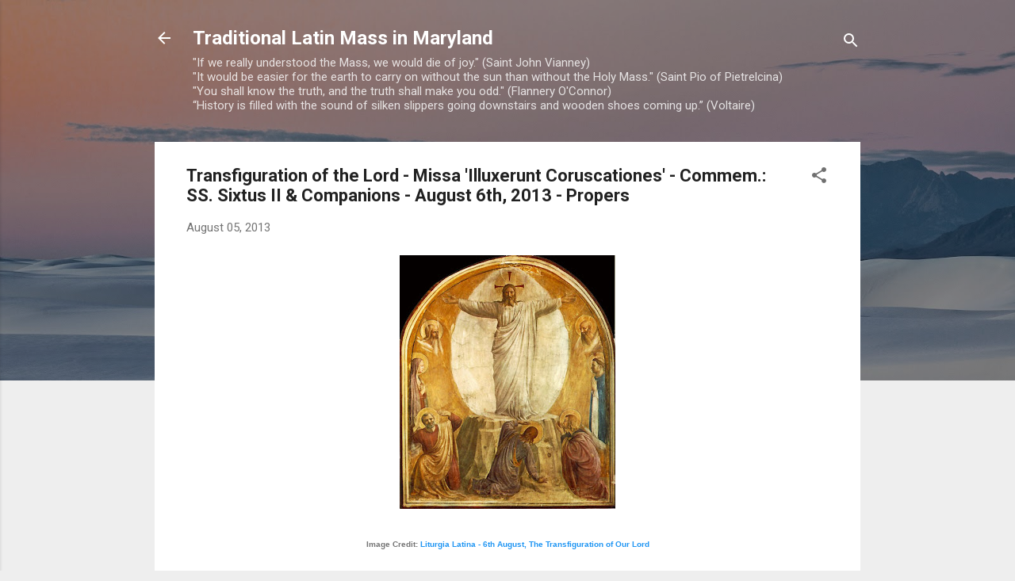

--- FILE ---
content_type: text/html; charset=UTF-8
request_url: https://tlm-md.blogspot.com/2013/08/transfiguration-of-lord-missa.html
body_size: 31565
content:
<!DOCTYPE html>
<html dir='ltr' lang='en'>
<head>
<meta content='width=device-width, initial-scale=1' name='viewport'/>
<title>Transfiguration of the Lord - Missa &#39;Illuxerunt Coruscationes&#39; - Commem.: SS. Sixtus II &amp; Companions - August 6th, 2013 - Propers</title>
<meta content='text/html; charset=UTF-8' http-equiv='Content-Type'/>
<!-- Chrome, Firefox OS and Opera -->
<meta content='#eeeeee' name='theme-color'/>
<!-- Windows Phone -->
<meta content='#eeeeee' name='msapplication-navbutton-color'/>
<meta content='blogger' name='generator'/>
<link href='https://tlm-md.blogspot.com/favicon.ico' rel='icon' type='image/x-icon'/>
<link href='https://tlm-md.blogspot.com/2013/08/transfiguration-of-lord-missa.html' rel='canonical'/>
<link rel="alternate" type="application/atom+xml" title="Traditional Latin Mass in Maryland - Atom" href="https://tlm-md.blogspot.com/feeds/posts/default" />
<link rel="alternate" type="application/rss+xml" title="Traditional Latin Mass in Maryland - RSS" href="https://tlm-md.blogspot.com/feeds/posts/default?alt=rss" />
<link rel="service.post" type="application/atom+xml" title="Traditional Latin Mass in Maryland - Atom" href="https://www.blogger.com/feeds/826096826324208080/posts/default" />

<link rel="alternate" type="application/atom+xml" title="Traditional Latin Mass in Maryland - Atom" href="https://tlm-md.blogspot.com/feeds/2418700942584886671/comments/default" />
<!--Can't find substitution for tag [blog.ieCssRetrofitLinks]-->
<link href='https://blogger.googleusercontent.com/img/b/R29vZ2xl/AVvXsEjUKByr8dKST3ofwVDFxtdNcURLVxXFlvRLebcHDZOttBI17b_Eg4kqQCYrI5TaWEJQ7L2mkPIfyZ8E_kSC8lr_1zBMwew0bXN7WdDxh8hOuJkDG-iGQ3A1xv0ZDHyP4S14bn4V6JJOiFhyphenhyphen/s320/transfiguration.jpg' rel='image_src'/>
<meta content='https://tlm-md.blogspot.com/2013/08/transfiguration-of-lord-missa.html' property='og:url'/>
<meta content='Transfiguration of the Lord - Missa &#39;Illuxerunt Coruscationes&#39; - Commem.: SS. Sixtus II &amp; Companions - August 6th, 2013 - Propers' property='og:title'/>
<meta content='Daily Propers of the Usus Antiquior, News Roundups of Catholic Interest, Traditional Latin Mass in Maryland and Environs.' property='og:description'/>
<meta content='https://blogger.googleusercontent.com/img/b/R29vZ2xl/AVvXsEjUKByr8dKST3ofwVDFxtdNcURLVxXFlvRLebcHDZOttBI17b_Eg4kqQCYrI5TaWEJQ7L2mkPIfyZ8E_kSC8lr_1zBMwew0bXN7WdDxh8hOuJkDG-iGQ3A1xv0ZDHyP4S14bn4V6JJOiFhyphenhyphen/w1200-h630-p-k-no-nu/transfiguration.jpg' property='og:image'/>
<style type='text/css'>@font-face{font-family:'Roboto';font-style:italic;font-weight:300;font-stretch:100%;font-display:swap;src:url(//fonts.gstatic.com/s/roboto/v50/KFOKCnqEu92Fr1Mu53ZEC9_Vu3r1gIhOszmOClHrs6ljXfMMLt_QuAX-k3Yi128m0kN2.woff2)format('woff2');unicode-range:U+0460-052F,U+1C80-1C8A,U+20B4,U+2DE0-2DFF,U+A640-A69F,U+FE2E-FE2F;}@font-face{font-family:'Roboto';font-style:italic;font-weight:300;font-stretch:100%;font-display:swap;src:url(//fonts.gstatic.com/s/roboto/v50/KFOKCnqEu92Fr1Mu53ZEC9_Vu3r1gIhOszmOClHrs6ljXfMMLt_QuAz-k3Yi128m0kN2.woff2)format('woff2');unicode-range:U+0301,U+0400-045F,U+0490-0491,U+04B0-04B1,U+2116;}@font-face{font-family:'Roboto';font-style:italic;font-weight:300;font-stretch:100%;font-display:swap;src:url(//fonts.gstatic.com/s/roboto/v50/KFOKCnqEu92Fr1Mu53ZEC9_Vu3r1gIhOszmOClHrs6ljXfMMLt_QuAT-k3Yi128m0kN2.woff2)format('woff2');unicode-range:U+1F00-1FFF;}@font-face{font-family:'Roboto';font-style:italic;font-weight:300;font-stretch:100%;font-display:swap;src:url(//fonts.gstatic.com/s/roboto/v50/KFOKCnqEu92Fr1Mu53ZEC9_Vu3r1gIhOszmOClHrs6ljXfMMLt_QuAv-k3Yi128m0kN2.woff2)format('woff2');unicode-range:U+0370-0377,U+037A-037F,U+0384-038A,U+038C,U+038E-03A1,U+03A3-03FF;}@font-face{font-family:'Roboto';font-style:italic;font-weight:300;font-stretch:100%;font-display:swap;src:url(//fonts.gstatic.com/s/roboto/v50/KFOKCnqEu92Fr1Mu53ZEC9_Vu3r1gIhOszmOClHrs6ljXfMMLt_QuHT-k3Yi128m0kN2.woff2)format('woff2');unicode-range:U+0302-0303,U+0305,U+0307-0308,U+0310,U+0312,U+0315,U+031A,U+0326-0327,U+032C,U+032F-0330,U+0332-0333,U+0338,U+033A,U+0346,U+034D,U+0391-03A1,U+03A3-03A9,U+03B1-03C9,U+03D1,U+03D5-03D6,U+03F0-03F1,U+03F4-03F5,U+2016-2017,U+2034-2038,U+203C,U+2040,U+2043,U+2047,U+2050,U+2057,U+205F,U+2070-2071,U+2074-208E,U+2090-209C,U+20D0-20DC,U+20E1,U+20E5-20EF,U+2100-2112,U+2114-2115,U+2117-2121,U+2123-214F,U+2190,U+2192,U+2194-21AE,U+21B0-21E5,U+21F1-21F2,U+21F4-2211,U+2213-2214,U+2216-22FF,U+2308-230B,U+2310,U+2319,U+231C-2321,U+2336-237A,U+237C,U+2395,U+239B-23B7,U+23D0,U+23DC-23E1,U+2474-2475,U+25AF,U+25B3,U+25B7,U+25BD,U+25C1,U+25CA,U+25CC,U+25FB,U+266D-266F,U+27C0-27FF,U+2900-2AFF,U+2B0E-2B11,U+2B30-2B4C,U+2BFE,U+3030,U+FF5B,U+FF5D,U+1D400-1D7FF,U+1EE00-1EEFF;}@font-face{font-family:'Roboto';font-style:italic;font-weight:300;font-stretch:100%;font-display:swap;src:url(//fonts.gstatic.com/s/roboto/v50/KFOKCnqEu92Fr1Mu53ZEC9_Vu3r1gIhOszmOClHrs6ljXfMMLt_QuGb-k3Yi128m0kN2.woff2)format('woff2');unicode-range:U+0001-000C,U+000E-001F,U+007F-009F,U+20DD-20E0,U+20E2-20E4,U+2150-218F,U+2190,U+2192,U+2194-2199,U+21AF,U+21E6-21F0,U+21F3,U+2218-2219,U+2299,U+22C4-22C6,U+2300-243F,U+2440-244A,U+2460-24FF,U+25A0-27BF,U+2800-28FF,U+2921-2922,U+2981,U+29BF,U+29EB,U+2B00-2BFF,U+4DC0-4DFF,U+FFF9-FFFB,U+10140-1018E,U+10190-1019C,U+101A0,U+101D0-101FD,U+102E0-102FB,U+10E60-10E7E,U+1D2C0-1D2D3,U+1D2E0-1D37F,U+1F000-1F0FF,U+1F100-1F1AD,U+1F1E6-1F1FF,U+1F30D-1F30F,U+1F315,U+1F31C,U+1F31E,U+1F320-1F32C,U+1F336,U+1F378,U+1F37D,U+1F382,U+1F393-1F39F,U+1F3A7-1F3A8,U+1F3AC-1F3AF,U+1F3C2,U+1F3C4-1F3C6,U+1F3CA-1F3CE,U+1F3D4-1F3E0,U+1F3ED,U+1F3F1-1F3F3,U+1F3F5-1F3F7,U+1F408,U+1F415,U+1F41F,U+1F426,U+1F43F,U+1F441-1F442,U+1F444,U+1F446-1F449,U+1F44C-1F44E,U+1F453,U+1F46A,U+1F47D,U+1F4A3,U+1F4B0,U+1F4B3,U+1F4B9,U+1F4BB,U+1F4BF,U+1F4C8-1F4CB,U+1F4D6,U+1F4DA,U+1F4DF,U+1F4E3-1F4E6,U+1F4EA-1F4ED,U+1F4F7,U+1F4F9-1F4FB,U+1F4FD-1F4FE,U+1F503,U+1F507-1F50B,U+1F50D,U+1F512-1F513,U+1F53E-1F54A,U+1F54F-1F5FA,U+1F610,U+1F650-1F67F,U+1F687,U+1F68D,U+1F691,U+1F694,U+1F698,U+1F6AD,U+1F6B2,U+1F6B9-1F6BA,U+1F6BC,U+1F6C6-1F6CF,U+1F6D3-1F6D7,U+1F6E0-1F6EA,U+1F6F0-1F6F3,U+1F6F7-1F6FC,U+1F700-1F7FF,U+1F800-1F80B,U+1F810-1F847,U+1F850-1F859,U+1F860-1F887,U+1F890-1F8AD,U+1F8B0-1F8BB,U+1F8C0-1F8C1,U+1F900-1F90B,U+1F93B,U+1F946,U+1F984,U+1F996,U+1F9E9,U+1FA00-1FA6F,U+1FA70-1FA7C,U+1FA80-1FA89,U+1FA8F-1FAC6,U+1FACE-1FADC,U+1FADF-1FAE9,U+1FAF0-1FAF8,U+1FB00-1FBFF;}@font-face{font-family:'Roboto';font-style:italic;font-weight:300;font-stretch:100%;font-display:swap;src:url(//fonts.gstatic.com/s/roboto/v50/KFOKCnqEu92Fr1Mu53ZEC9_Vu3r1gIhOszmOClHrs6ljXfMMLt_QuAf-k3Yi128m0kN2.woff2)format('woff2');unicode-range:U+0102-0103,U+0110-0111,U+0128-0129,U+0168-0169,U+01A0-01A1,U+01AF-01B0,U+0300-0301,U+0303-0304,U+0308-0309,U+0323,U+0329,U+1EA0-1EF9,U+20AB;}@font-face{font-family:'Roboto';font-style:italic;font-weight:300;font-stretch:100%;font-display:swap;src:url(//fonts.gstatic.com/s/roboto/v50/KFOKCnqEu92Fr1Mu53ZEC9_Vu3r1gIhOszmOClHrs6ljXfMMLt_QuAb-k3Yi128m0kN2.woff2)format('woff2');unicode-range:U+0100-02BA,U+02BD-02C5,U+02C7-02CC,U+02CE-02D7,U+02DD-02FF,U+0304,U+0308,U+0329,U+1D00-1DBF,U+1E00-1E9F,U+1EF2-1EFF,U+2020,U+20A0-20AB,U+20AD-20C0,U+2113,U+2C60-2C7F,U+A720-A7FF;}@font-face{font-family:'Roboto';font-style:italic;font-weight:300;font-stretch:100%;font-display:swap;src:url(//fonts.gstatic.com/s/roboto/v50/KFOKCnqEu92Fr1Mu53ZEC9_Vu3r1gIhOszmOClHrs6ljXfMMLt_QuAj-k3Yi128m0g.woff2)format('woff2');unicode-range:U+0000-00FF,U+0131,U+0152-0153,U+02BB-02BC,U+02C6,U+02DA,U+02DC,U+0304,U+0308,U+0329,U+2000-206F,U+20AC,U+2122,U+2191,U+2193,U+2212,U+2215,U+FEFF,U+FFFD;}@font-face{font-family:'Roboto';font-style:normal;font-weight:400;font-stretch:100%;font-display:swap;src:url(//fonts.gstatic.com/s/roboto/v50/KFO7CnqEu92Fr1ME7kSn66aGLdTylUAMa3GUBHMdazTgWw.woff2)format('woff2');unicode-range:U+0460-052F,U+1C80-1C8A,U+20B4,U+2DE0-2DFF,U+A640-A69F,U+FE2E-FE2F;}@font-face{font-family:'Roboto';font-style:normal;font-weight:400;font-stretch:100%;font-display:swap;src:url(//fonts.gstatic.com/s/roboto/v50/KFO7CnqEu92Fr1ME7kSn66aGLdTylUAMa3iUBHMdazTgWw.woff2)format('woff2');unicode-range:U+0301,U+0400-045F,U+0490-0491,U+04B0-04B1,U+2116;}@font-face{font-family:'Roboto';font-style:normal;font-weight:400;font-stretch:100%;font-display:swap;src:url(//fonts.gstatic.com/s/roboto/v50/KFO7CnqEu92Fr1ME7kSn66aGLdTylUAMa3CUBHMdazTgWw.woff2)format('woff2');unicode-range:U+1F00-1FFF;}@font-face{font-family:'Roboto';font-style:normal;font-weight:400;font-stretch:100%;font-display:swap;src:url(//fonts.gstatic.com/s/roboto/v50/KFO7CnqEu92Fr1ME7kSn66aGLdTylUAMa3-UBHMdazTgWw.woff2)format('woff2');unicode-range:U+0370-0377,U+037A-037F,U+0384-038A,U+038C,U+038E-03A1,U+03A3-03FF;}@font-face{font-family:'Roboto';font-style:normal;font-weight:400;font-stretch:100%;font-display:swap;src:url(//fonts.gstatic.com/s/roboto/v50/KFO7CnqEu92Fr1ME7kSn66aGLdTylUAMawCUBHMdazTgWw.woff2)format('woff2');unicode-range:U+0302-0303,U+0305,U+0307-0308,U+0310,U+0312,U+0315,U+031A,U+0326-0327,U+032C,U+032F-0330,U+0332-0333,U+0338,U+033A,U+0346,U+034D,U+0391-03A1,U+03A3-03A9,U+03B1-03C9,U+03D1,U+03D5-03D6,U+03F0-03F1,U+03F4-03F5,U+2016-2017,U+2034-2038,U+203C,U+2040,U+2043,U+2047,U+2050,U+2057,U+205F,U+2070-2071,U+2074-208E,U+2090-209C,U+20D0-20DC,U+20E1,U+20E5-20EF,U+2100-2112,U+2114-2115,U+2117-2121,U+2123-214F,U+2190,U+2192,U+2194-21AE,U+21B0-21E5,U+21F1-21F2,U+21F4-2211,U+2213-2214,U+2216-22FF,U+2308-230B,U+2310,U+2319,U+231C-2321,U+2336-237A,U+237C,U+2395,U+239B-23B7,U+23D0,U+23DC-23E1,U+2474-2475,U+25AF,U+25B3,U+25B7,U+25BD,U+25C1,U+25CA,U+25CC,U+25FB,U+266D-266F,U+27C0-27FF,U+2900-2AFF,U+2B0E-2B11,U+2B30-2B4C,U+2BFE,U+3030,U+FF5B,U+FF5D,U+1D400-1D7FF,U+1EE00-1EEFF;}@font-face{font-family:'Roboto';font-style:normal;font-weight:400;font-stretch:100%;font-display:swap;src:url(//fonts.gstatic.com/s/roboto/v50/KFO7CnqEu92Fr1ME7kSn66aGLdTylUAMaxKUBHMdazTgWw.woff2)format('woff2');unicode-range:U+0001-000C,U+000E-001F,U+007F-009F,U+20DD-20E0,U+20E2-20E4,U+2150-218F,U+2190,U+2192,U+2194-2199,U+21AF,U+21E6-21F0,U+21F3,U+2218-2219,U+2299,U+22C4-22C6,U+2300-243F,U+2440-244A,U+2460-24FF,U+25A0-27BF,U+2800-28FF,U+2921-2922,U+2981,U+29BF,U+29EB,U+2B00-2BFF,U+4DC0-4DFF,U+FFF9-FFFB,U+10140-1018E,U+10190-1019C,U+101A0,U+101D0-101FD,U+102E0-102FB,U+10E60-10E7E,U+1D2C0-1D2D3,U+1D2E0-1D37F,U+1F000-1F0FF,U+1F100-1F1AD,U+1F1E6-1F1FF,U+1F30D-1F30F,U+1F315,U+1F31C,U+1F31E,U+1F320-1F32C,U+1F336,U+1F378,U+1F37D,U+1F382,U+1F393-1F39F,U+1F3A7-1F3A8,U+1F3AC-1F3AF,U+1F3C2,U+1F3C4-1F3C6,U+1F3CA-1F3CE,U+1F3D4-1F3E0,U+1F3ED,U+1F3F1-1F3F3,U+1F3F5-1F3F7,U+1F408,U+1F415,U+1F41F,U+1F426,U+1F43F,U+1F441-1F442,U+1F444,U+1F446-1F449,U+1F44C-1F44E,U+1F453,U+1F46A,U+1F47D,U+1F4A3,U+1F4B0,U+1F4B3,U+1F4B9,U+1F4BB,U+1F4BF,U+1F4C8-1F4CB,U+1F4D6,U+1F4DA,U+1F4DF,U+1F4E3-1F4E6,U+1F4EA-1F4ED,U+1F4F7,U+1F4F9-1F4FB,U+1F4FD-1F4FE,U+1F503,U+1F507-1F50B,U+1F50D,U+1F512-1F513,U+1F53E-1F54A,U+1F54F-1F5FA,U+1F610,U+1F650-1F67F,U+1F687,U+1F68D,U+1F691,U+1F694,U+1F698,U+1F6AD,U+1F6B2,U+1F6B9-1F6BA,U+1F6BC,U+1F6C6-1F6CF,U+1F6D3-1F6D7,U+1F6E0-1F6EA,U+1F6F0-1F6F3,U+1F6F7-1F6FC,U+1F700-1F7FF,U+1F800-1F80B,U+1F810-1F847,U+1F850-1F859,U+1F860-1F887,U+1F890-1F8AD,U+1F8B0-1F8BB,U+1F8C0-1F8C1,U+1F900-1F90B,U+1F93B,U+1F946,U+1F984,U+1F996,U+1F9E9,U+1FA00-1FA6F,U+1FA70-1FA7C,U+1FA80-1FA89,U+1FA8F-1FAC6,U+1FACE-1FADC,U+1FADF-1FAE9,U+1FAF0-1FAF8,U+1FB00-1FBFF;}@font-face{font-family:'Roboto';font-style:normal;font-weight:400;font-stretch:100%;font-display:swap;src:url(//fonts.gstatic.com/s/roboto/v50/KFO7CnqEu92Fr1ME7kSn66aGLdTylUAMa3OUBHMdazTgWw.woff2)format('woff2');unicode-range:U+0102-0103,U+0110-0111,U+0128-0129,U+0168-0169,U+01A0-01A1,U+01AF-01B0,U+0300-0301,U+0303-0304,U+0308-0309,U+0323,U+0329,U+1EA0-1EF9,U+20AB;}@font-face{font-family:'Roboto';font-style:normal;font-weight:400;font-stretch:100%;font-display:swap;src:url(//fonts.gstatic.com/s/roboto/v50/KFO7CnqEu92Fr1ME7kSn66aGLdTylUAMa3KUBHMdazTgWw.woff2)format('woff2');unicode-range:U+0100-02BA,U+02BD-02C5,U+02C7-02CC,U+02CE-02D7,U+02DD-02FF,U+0304,U+0308,U+0329,U+1D00-1DBF,U+1E00-1E9F,U+1EF2-1EFF,U+2020,U+20A0-20AB,U+20AD-20C0,U+2113,U+2C60-2C7F,U+A720-A7FF;}@font-face{font-family:'Roboto';font-style:normal;font-weight:400;font-stretch:100%;font-display:swap;src:url(//fonts.gstatic.com/s/roboto/v50/KFO7CnqEu92Fr1ME7kSn66aGLdTylUAMa3yUBHMdazQ.woff2)format('woff2');unicode-range:U+0000-00FF,U+0131,U+0152-0153,U+02BB-02BC,U+02C6,U+02DA,U+02DC,U+0304,U+0308,U+0329,U+2000-206F,U+20AC,U+2122,U+2191,U+2193,U+2212,U+2215,U+FEFF,U+FFFD;}@font-face{font-family:'Roboto';font-style:normal;font-weight:700;font-stretch:100%;font-display:swap;src:url(//fonts.gstatic.com/s/roboto/v50/KFO7CnqEu92Fr1ME7kSn66aGLdTylUAMa3GUBHMdazTgWw.woff2)format('woff2');unicode-range:U+0460-052F,U+1C80-1C8A,U+20B4,U+2DE0-2DFF,U+A640-A69F,U+FE2E-FE2F;}@font-face{font-family:'Roboto';font-style:normal;font-weight:700;font-stretch:100%;font-display:swap;src:url(//fonts.gstatic.com/s/roboto/v50/KFO7CnqEu92Fr1ME7kSn66aGLdTylUAMa3iUBHMdazTgWw.woff2)format('woff2');unicode-range:U+0301,U+0400-045F,U+0490-0491,U+04B0-04B1,U+2116;}@font-face{font-family:'Roboto';font-style:normal;font-weight:700;font-stretch:100%;font-display:swap;src:url(//fonts.gstatic.com/s/roboto/v50/KFO7CnqEu92Fr1ME7kSn66aGLdTylUAMa3CUBHMdazTgWw.woff2)format('woff2');unicode-range:U+1F00-1FFF;}@font-face{font-family:'Roboto';font-style:normal;font-weight:700;font-stretch:100%;font-display:swap;src:url(//fonts.gstatic.com/s/roboto/v50/KFO7CnqEu92Fr1ME7kSn66aGLdTylUAMa3-UBHMdazTgWw.woff2)format('woff2');unicode-range:U+0370-0377,U+037A-037F,U+0384-038A,U+038C,U+038E-03A1,U+03A3-03FF;}@font-face{font-family:'Roboto';font-style:normal;font-weight:700;font-stretch:100%;font-display:swap;src:url(//fonts.gstatic.com/s/roboto/v50/KFO7CnqEu92Fr1ME7kSn66aGLdTylUAMawCUBHMdazTgWw.woff2)format('woff2');unicode-range:U+0302-0303,U+0305,U+0307-0308,U+0310,U+0312,U+0315,U+031A,U+0326-0327,U+032C,U+032F-0330,U+0332-0333,U+0338,U+033A,U+0346,U+034D,U+0391-03A1,U+03A3-03A9,U+03B1-03C9,U+03D1,U+03D5-03D6,U+03F0-03F1,U+03F4-03F5,U+2016-2017,U+2034-2038,U+203C,U+2040,U+2043,U+2047,U+2050,U+2057,U+205F,U+2070-2071,U+2074-208E,U+2090-209C,U+20D0-20DC,U+20E1,U+20E5-20EF,U+2100-2112,U+2114-2115,U+2117-2121,U+2123-214F,U+2190,U+2192,U+2194-21AE,U+21B0-21E5,U+21F1-21F2,U+21F4-2211,U+2213-2214,U+2216-22FF,U+2308-230B,U+2310,U+2319,U+231C-2321,U+2336-237A,U+237C,U+2395,U+239B-23B7,U+23D0,U+23DC-23E1,U+2474-2475,U+25AF,U+25B3,U+25B7,U+25BD,U+25C1,U+25CA,U+25CC,U+25FB,U+266D-266F,U+27C0-27FF,U+2900-2AFF,U+2B0E-2B11,U+2B30-2B4C,U+2BFE,U+3030,U+FF5B,U+FF5D,U+1D400-1D7FF,U+1EE00-1EEFF;}@font-face{font-family:'Roboto';font-style:normal;font-weight:700;font-stretch:100%;font-display:swap;src:url(//fonts.gstatic.com/s/roboto/v50/KFO7CnqEu92Fr1ME7kSn66aGLdTylUAMaxKUBHMdazTgWw.woff2)format('woff2');unicode-range:U+0001-000C,U+000E-001F,U+007F-009F,U+20DD-20E0,U+20E2-20E4,U+2150-218F,U+2190,U+2192,U+2194-2199,U+21AF,U+21E6-21F0,U+21F3,U+2218-2219,U+2299,U+22C4-22C6,U+2300-243F,U+2440-244A,U+2460-24FF,U+25A0-27BF,U+2800-28FF,U+2921-2922,U+2981,U+29BF,U+29EB,U+2B00-2BFF,U+4DC0-4DFF,U+FFF9-FFFB,U+10140-1018E,U+10190-1019C,U+101A0,U+101D0-101FD,U+102E0-102FB,U+10E60-10E7E,U+1D2C0-1D2D3,U+1D2E0-1D37F,U+1F000-1F0FF,U+1F100-1F1AD,U+1F1E6-1F1FF,U+1F30D-1F30F,U+1F315,U+1F31C,U+1F31E,U+1F320-1F32C,U+1F336,U+1F378,U+1F37D,U+1F382,U+1F393-1F39F,U+1F3A7-1F3A8,U+1F3AC-1F3AF,U+1F3C2,U+1F3C4-1F3C6,U+1F3CA-1F3CE,U+1F3D4-1F3E0,U+1F3ED,U+1F3F1-1F3F3,U+1F3F5-1F3F7,U+1F408,U+1F415,U+1F41F,U+1F426,U+1F43F,U+1F441-1F442,U+1F444,U+1F446-1F449,U+1F44C-1F44E,U+1F453,U+1F46A,U+1F47D,U+1F4A3,U+1F4B0,U+1F4B3,U+1F4B9,U+1F4BB,U+1F4BF,U+1F4C8-1F4CB,U+1F4D6,U+1F4DA,U+1F4DF,U+1F4E3-1F4E6,U+1F4EA-1F4ED,U+1F4F7,U+1F4F9-1F4FB,U+1F4FD-1F4FE,U+1F503,U+1F507-1F50B,U+1F50D,U+1F512-1F513,U+1F53E-1F54A,U+1F54F-1F5FA,U+1F610,U+1F650-1F67F,U+1F687,U+1F68D,U+1F691,U+1F694,U+1F698,U+1F6AD,U+1F6B2,U+1F6B9-1F6BA,U+1F6BC,U+1F6C6-1F6CF,U+1F6D3-1F6D7,U+1F6E0-1F6EA,U+1F6F0-1F6F3,U+1F6F7-1F6FC,U+1F700-1F7FF,U+1F800-1F80B,U+1F810-1F847,U+1F850-1F859,U+1F860-1F887,U+1F890-1F8AD,U+1F8B0-1F8BB,U+1F8C0-1F8C1,U+1F900-1F90B,U+1F93B,U+1F946,U+1F984,U+1F996,U+1F9E9,U+1FA00-1FA6F,U+1FA70-1FA7C,U+1FA80-1FA89,U+1FA8F-1FAC6,U+1FACE-1FADC,U+1FADF-1FAE9,U+1FAF0-1FAF8,U+1FB00-1FBFF;}@font-face{font-family:'Roboto';font-style:normal;font-weight:700;font-stretch:100%;font-display:swap;src:url(//fonts.gstatic.com/s/roboto/v50/KFO7CnqEu92Fr1ME7kSn66aGLdTylUAMa3OUBHMdazTgWw.woff2)format('woff2');unicode-range:U+0102-0103,U+0110-0111,U+0128-0129,U+0168-0169,U+01A0-01A1,U+01AF-01B0,U+0300-0301,U+0303-0304,U+0308-0309,U+0323,U+0329,U+1EA0-1EF9,U+20AB;}@font-face{font-family:'Roboto';font-style:normal;font-weight:700;font-stretch:100%;font-display:swap;src:url(//fonts.gstatic.com/s/roboto/v50/KFO7CnqEu92Fr1ME7kSn66aGLdTylUAMa3KUBHMdazTgWw.woff2)format('woff2');unicode-range:U+0100-02BA,U+02BD-02C5,U+02C7-02CC,U+02CE-02D7,U+02DD-02FF,U+0304,U+0308,U+0329,U+1D00-1DBF,U+1E00-1E9F,U+1EF2-1EFF,U+2020,U+20A0-20AB,U+20AD-20C0,U+2113,U+2C60-2C7F,U+A720-A7FF;}@font-face{font-family:'Roboto';font-style:normal;font-weight:700;font-stretch:100%;font-display:swap;src:url(//fonts.gstatic.com/s/roboto/v50/KFO7CnqEu92Fr1ME7kSn66aGLdTylUAMa3yUBHMdazQ.woff2)format('woff2');unicode-range:U+0000-00FF,U+0131,U+0152-0153,U+02BB-02BC,U+02C6,U+02DA,U+02DC,U+0304,U+0308,U+0329,U+2000-206F,U+20AC,U+2122,U+2191,U+2193,U+2212,U+2215,U+FEFF,U+FFFD;}</style>
<style id='page-skin-1' type='text/css'><!--
/*! normalize.css v3.0.1 | MIT License | git.io/normalize */html{font-family:sans-serif;-ms-text-size-adjust:100%;-webkit-text-size-adjust:100%}body{margin:0}article,aside,details,figcaption,figure,footer,header,hgroup,main,nav,section,summary{display:block}audio,canvas,progress,video{display:inline-block;vertical-align:baseline}audio:not([controls]){display:none;height:0}[hidden],template{display:none}a{background:transparent}a:active,a:hover{outline:0}abbr[title]{border-bottom:1px dotted}b,strong{font-weight:bold}dfn{font-style:italic}h1{font-size:2em;margin:.67em 0}mark{background:#ff0;color:#000}small{font-size:80%}sub,sup{font-size:75%;line-height:0;position:relative;vertical-align:baseline}sup{top:-0.5em}sub{bottom:-0.25em}img{border:0}svg:not(:root){overflow:hidden}figure{margin:1em 40px}hr{-moz-box-sizing:content-box;box-sizing:content-box;height:0}pre{overflow:auto}code,kbd,pre,samp{font-family:monospace,monospace;font-size:1em}button,input,optgroup,select,textarea{color:inherit;font:inherit;margin:0}button{overflow:visible}button,select{text-transform:none}button,html input[type="button"],input[type="reset"],input[type="submit"]{-webkit-appearance:button;cursor:pointer}button[disabled],html input[disabled]{cursor:default}button::-moz-focus-inner,input::-moz-focus-inner{border:0;padding:0}input{line-height:normal}input[type="checkbox"],input[type="radio"]{box-sizing:border-box;padding:0}input[type="number"]::-webkit-inner-spin-button,input[type="number"]::-webkit-outer-spin-button{height:auto}input[type="search"]{-webkit-appearance:textfield;-moz-box-sizing:content-box;-webkit-box-sizing:content-box;box-sizing:content-box}input[type="search"]::-webkit-search-cancel-button,input[type="search"]::-webkit-search-decoration{-webkit-appearance:none}fieldset{border:1px solid #c0c0c0;margin:0 2px;padding:.35em .625em .75em}legend{border:0;padding:0}textarea{overflow:auto}optgroup{font-weight:bold}table{border-collapse:collapse;border-spacing:0}td,th{padding:0}
/*!************************************************
* Blogger Template Style
* Name: Contempo
**************************************************/
body{
overflow-wrap:break-word;
word-break:break-word;
word-wrap:break-word
}
.hidden{
display:none
}
.invisible{
visibility:hidden
}
.container::after,.float-container::after{
clear:both;
content:"";
display:table
}
.clearboth{
clear:both
}
#comments .comment .comment-actions,.subscribe-popup .FollowByEmail .follow-by-email-submit,.widget.Profile .profile-link,.widget.Profile .profile-link.visit-profile{
background:0 0;
border:0;
box-shadow:none;
color:#2196f3;
cursor:pointer;
font-size:14px;
font-weight:700;
outline:0;
text-decoration:none;
text-transform:uppercase;
width:auto
}
.dim-overlay{
background-color:rgba(0,0,0,.54);
height:100vh;
left:0;
position:fixed;
top:0;
width:100%
}
#sharing-dim-overlay{
background-color:transparent
}
input::-ms-clear{
display:none
}
.blogger-logo,.svg-icon-24.blogger-logo{
fill:#ff9800;
opacity:1
}
.loading-spinner-large{
-webkit-animation:mspin-rotate 1.568s infinite linear;
animation:mspin-rotate 1.568s infinite linear;
height:48px;
overflow:hidden;
position:absolute;
width:48px;
z-index:200
}
.loading-spinner-large>div{
-webkit-animation:mspin-revrot 5332ms infinite steps(4);
animation:mspin-revrot 5332ms infinite steps(4)
}
.loading-spinner-large>div>div{
-webkit-animation:mspin-singlecolor-large-film 1333ms infinite steps(81);
animation:mspin-singlecolor-large-film 1333ms infinite steps(81);
background-size:100%;
height:48px;
width:3888px
}
.mspin-black-large>div>div,.mspin-grey_54-large>div>div{
background-image:url(https://www.blogblog.com/indie/mspin_black_large.svg)
}
.mspin-white-large>div>div{
background-image:url(https://www.blogblog.com/indie/mspin_white_large.svg)
}
.mspin-grey_54-large{
opacity:.54
}
@-webkit-keyframes mspin-singlecolor-large-film{
from{
-webkit-transform:translateX(0);
transform:translateX(0)
}
to{
-webkit-transform:translateX(-3888px);
transform:translateX(-3888px)
}
}
@keyframes mspin-singlecolor-large-film{
from{
-webkit-transform:translateX(0);
transform:translateX(0)
}
to{
-webkit-transform:translateX(-3888px);
transform:translateX(-3888px)
}
}
@-webkit-keyframes mspin-rotate{
from{
-webkit-transform:rotate(0);
transform:rotate(0)
}
to{
-webkit-transform:rotate(360deg);
transform:rotate(360deg)
}
}
@keyframes mspin-rotate{
from{
-webkit-transform:rotate(0);
transform:rotate(0)
}
to{
-webkit-transform:rotate(360deg);
transform:rotate(360deg)
}
}
@-webkit-keyframes mspin-revrot{
from{
-webkit-transform:rotate(0);
transform:rotate(0)
}
to{
-webkit-transform:rotate(-360deg);
transform:rotate(-360deg)
}
}
@keyframes mspin-revrot{
from{
-webkit-transform:rotate(0);
transform:rotate(0)
}
to{
-webkit-transform:rotate(-360deg);
transform:rotate(-360deg)
}
}
.skip-navigation{
background-color:#fff;
box-sizing:border-box;
color:#000;
display:block;
height:0;
left:0;
line-height:50px;
overflow:hidden;
padding-top:0;
position:fixed;
text-align:center;
top:0;
-webkit-transition:box-shadow .3s,height .3s,padding-top .3s;
transition:box-shadow .3s,height .3s,padding-top .3s;
width:100%;
z-index:900
}
.skip-navigation:focus{
box-shadow:0 4px 5px 0 rgba(0,0,0,.14),0 1px 10px 0 rgba(0,0,0,.12),0 2px 4px -1px rgba(0,0,0,.2);
height:50px
}
#main{
outline:0
}
.main-heading{
position:absolute;
clip:rect(1px,1px,1px,1px);
padding:0;
border:0;
height:1px;
width:1px;
overflow:hidden
}
.Attribution{
margin-top:1em;
text-align:center
}
.Attribution .blogger img,.Attribution .blogger svg{
vertical-align:bottom
}
.Attribution .blogger img{
margin-right:.5em
}
.Attribution div{
line-height:24px;
margin-top:.5em
}
.Attribution .copyright,.Attribution .image-attribution{
font-size:.7em;
margin-top:1.5em
}
.BLOG_mobile_video_class{
display:none
}
.bg-photo{
background-attachment:scroll!important
}
body .CSS_LIGHTBOX{
z-index:900
}
.extendable .show-less,.extendable .show-more{
border-color:#2196f3;
color:#2196f3;
margin-top:8px
}
.extendable .show-less.hidden,.extendable .show-more.hidden{
display:none
}
.inline-ad{
display:none;
max-width:100%;
overflow:hidden
}
.adsbygoogle{
display:block
}
#cookieChoiceInfo{
bottom:0;
top:auto
}
iframe.b-hbp-video{
border:0
}
.post-body img{
max-width:100%
}
.post-body iframe{
max-width:100%
}
.post-body a[imageanchor="1"]{
display:inline-block
}
.byline{
margin-right:1em
}
.byline:last-child{
margin-right:0
}
.link-copied-dialog{
max-width:520px;
outline:0
}
.link-copied-dialog .modal-dialog-buttons{
margin-top:8px
}
.link-copied-dialog .goog-buttonset-default{
background:0 0;
border:0
}
.link-copied-dialog .goog-buttonset-default:focus{
outline:0
}
.paging-control-container{
margin-bottom:16px
}
.paging-control-container .paging-control{
display:inline-block
}
.paging-control-container .comment-range-text::after,.paging-control-container .paging-control{
color:#2196f3
}
.paging-control-container .comment-range-text,.paging-control-container .paging-control{
margin-right:8px
}
.paging-control-container .comment-range-text::after,.paging-control-container .paging-control::after{
content:"\b7";
cursor:default;
padding-left:8px;
pointer-events:none
}
.paging-control-container .comment-range-text:last-child::after,.paging-control-container .paging-control:last-child::after{
content:none
}
.byline.reactions iframe{
height:20px
}
.b-notification{
color:#000;
background-color:#fff;
border-bottom:solid 1px #000;
box-sizing:border-box;
padding:16px 32px;
text-align:center
}
.b-notification.visible{
-webkit-transition:margin-top .3s cubic-bezier(.4,0,.2,1);
transition:margin-top .3s cubic-bezier(.4,0,.2,1)
}
.b-notification.invisible{
position:absolute
}
.b-notification-close{
position:absolute;
right:8px;
top:8px
}
.no-posts-message{
line-height:40px;
text-align:center
}
@media screen and (max-width:800px){
body.item-view .post-body a[imageanchor="1"][style*="float: left;"],body.item-view .post-body a[imageanchor="1"][style*="float: right;"]{
float:none!important;
clear:none!important
}
body.item-view .post-body a[imageanchor="1"] img{
display:block;
height:auto;
margin:0 auto
}
body.item-view .post-body>.separator:first-child>a[imageanchor="1"]:first-child{
margin-top:20px
}
.post-body a[imageanchor]{
display:block
}
body.item-view .post-body a[imageanchor="1"]{
margin-left:0!important;
margin-right:0!important
}
body.item-view .post-body a[imageanchor="1"]+a[imageanchor="1"]{
margin-top:16px
}
}
.item-control{
display:none
}
#comments{
border-top:1px dashed rgba(0,0,0,.54);
margin-top:20px;
padding:20px
}
#comments .comment-thread ol{
margin:0;
padding-left:0;
padding-left:0
}
#comments .comment .comment-replybox-single,#comments .comment-thread .comment-replies{
margin-left:60px
}
#comments .comment-thread .thread-count{
display:none
}
#comments .comment{
list-style-type:none;
padding:0 0 30px;
position:relative
}
#comments .comment .comment{
padding-bottom:8px
}
.comment .avatar-image-container{
position:absolute
}
.comment .avatar-image-container img{
border-radius:50%
}
.avatar-image-container svg,.comment .avatar-image-container .avatar-icon{
border-radius:50%;
border:solid 1px #707070;
box-sizing:border-box;
fill:#707070;
height:35px;
margin:0;
padding:7px;
width:35px
}
.comment .comment-block{
margin-top:10px;
margin-left:60px;
padding-bottom:0
}
#comments .comment-author-header-wrapper{
margin-left:40px
}
#comments .comment .thread-expanded .comment-block{
padding-bottom:20px
}
#comments .comment .comment-header .user,#comments .comment .comment-header .user a{
color:#212121;
font-style:normal;
font-weight:700
}
#comments .comment .comment-actions{
bottom:0;
margin-bottom:15px;
position:absolute
}
#comments .comment .comment-actions>*{
margin-right:8px
}
#comments .comment .comment-header .datetime{
bottom:0;
color:rgba(33,33,33,.54);
display:inline-block;
font-size:13px;
font-style:italic;
margin-left:8px
}
#comments .comment .comment-footer .comment-timestamp a,#comments .comment .comment-header .datetime a{
color:rgba(33,33,33,.54)
}
#comments .comment .comment-content,.comment .comment-body{
margin-top:12px;
word-break:break-word
}
.comment-body{
margin-bottom:12px
}
#comments.embed[data-num-comments="0"]{
border:0;
margin-top:0;
padding-top:0
}
#comments.embed[data-num-comments="0"] #comment-post-message,#comments.embed[data-num-comments="0"] div.comment-form>p,#comments.embed[data-num-comments="0"] p.comment-footer{
display:none
}
#comment-editor-src{
display:none
}
.comments .comments-content .loadmore.loaded{
max-height:0;
opacity:0;
overflow:hidden
}
.extendable .remaining-items{
height:0;
overflow:hidden;
-webkit-transition:height .3s cubic-bezier(.4,0,.2,1);
transition:height .3s cubic-bezier(.4,0,.2,1)
}
.extendable .remaining-items.expanded{
height:auto
}
.svg-icon-24,.svg-icon-24-button{
cursor:pointer;
height:24px;
width:24px;
min-width:24px
}
.touch-icon{
margin:-12px;
padding:12px
}
.touch-icon:active,.touch-icon:focus{
background-color:rgba(153,153,153,.4);
border-radius:50%
}
svg:not(:root).touch-icon{
overflow:visible
}
html[dir=rtl] .rtl-reversible-icon{
-webkit-transform:scaleX(-1);
-ms-transform:scaleX(-1);
transform:scaleX(-1)
}
.svg-icon-24-button,.touch-icon-button{
background:0 0;
border:0;
margin:0;
outline:0;
padding:0
}
.touch-icon-button .touch-icon:active,.touch-icon-button .touch-icon:focus{
background-color:transparent
}
.touch-icon-button:active .touch-icon,.touch-icon-button:focus .touch-icon{
background-color:rgba(153,153,153,.4);
border-radius:50%
}
.Profile .default-avatar-wrapper .avatar-icon{
border-radius:50%;
border:solid 1px #707070;
box-sizing:border-box;
fill:#707070;
margin:0
}
.Profile .individual .default-avatar-wrapper .avatar-icon{
padding:25px
}
.Profile .individual .avatar-icon,.Profile .individual .profile-img{
height:120px;
width:120px
}
.Profile .team .default-avatar-wrapper .avatar-icon{
padding:8px
}
.Profile .team .avatar-icon,.Profile .team .default-avatar-wrapper,.Profile .team .profile-img{
height:40px;
width:40px
}
.snippet-container{
margin:0;
position:relative;
overflow:hidden
}
.snippet-fade{
bottom:0;
box-sizing:border-box;
position:absolute;
width:96px
}
.snippet-fade{
right:0
}
.snippet-fade:after{
content:"\2026"
}
.snippet-fade:after{
float:right
}
.post-bottom{
-webkit-box-align:center;
-webkit-align-items:center;
-ms-flex-align:center;
align-items:center;
display:-webkit-box;
display:-webkit-flex;
display:-ms-flexbox;
display:flex;
-webkit-flex-wrap:wrap;
-ms-flex-wrap:wrap;
flex-wrap:wrap
}
.post-footer{
-webkit-box-flex:1;
-webkit-flex:1 1 auto;
-ms-flex:1 1 auto;
flex:1 1 auto;
-webkit-flex-wrap:wrap;
-ms-flex-wrap:wrap;
flex-wrap:wrap;
-webkit-box-ordinal-group:2;
-webkit-order:1;
-ms-flex-order:1;
order:1
}
.post-footer>*{
-webkit-box-flex:0;
-webkit-flex:0 1 auto;
-ms-flex:0 1 auto;
flex:0 1 auto
}
.post-footer .byline:last-child{
margin-right:1em
}
.jump-link{
-webkit-box-flex:0;
-webkit-flex:0 0 auto;
-ms-flex:0 0 auto;
flex:0 0 auto;
-webkit-box-ordinal-group:3;
-webkit-order:2;
-ms-flex-order:2;
order:2
}
.centered-top-container.sticky{
left:0;
position:fixed;
right:0;
top:0;
width:auto;
z-index:50;
-webkit-transition-property:opacity,-webkit-transform;
transition-property:opacity,-webkit-transform;
transition-property:transform,opacity;
transition-property:transform,opacity,-webkit-transform;
-webkit-transition-duration:.2s;
transition-duration:.2s;
-webkit-transition-timing-function:cubic-bezier(.4,0,.2,1);
transition-timing-function:cubic-bezier(.4,0,.2,1)
}
.centered-top-placeholder{
display:none
}
.collapsed-header .centered-top-placeholder{
display:block
}
.centered-top-container .Header .replaced h1,.centered-top-placeholder .Header .replaced h1{
display:none
}
.centered-top-container.sticky .Header .replaced h1{
display:block
}
.centered-top-container.sticky .Header .header-widget{
background:0 0
}
.centered-top-container.sticky .Header .header-image-wrapper{
display:none
}
.centered-top-container img,.centered-top-placeholder img{
max-width:100%
}
.collapsible{
-webkit-transition:height .3s cubic-bezier(.4,0,.2,1);
transition:height .3s cubic-bezier(.4,0,.2,1)
}
.collapsible,.collapsible>summary{
display:block;
overflow:hidden
}
.collapsible>:not(summary){
display:none
}
.collapsible[open]>:not(summary){
display:block
}
.collapsible:focus,.collapsible>summary:focus{
outline:0
}
.collapsible>summary{
cursor:pointer;
display:block;
padding:0
}
.collapsible:focus>summary,.collapsible>summary:focus{
background-color:transparent
}
.collapsible>summary::-webkit-details-marker{
display:none
}
.collapsible-title{
-webkit-box-align:center;
-webkit-align-items:center;
-ms-flex-align:center;
align-items:center;
display:-webkit-box;
display:-webkit-flex;
display:-ms-flexbox;
display:flex
}
.collapsible-title .title{
-webkit-box-flex:1;
-webkit-flex:1 1 auto;
-ms-flex:1 1 auto;
flex:1 1 auto;
-webkit-box-ordinal-group:1;
-webkit-order:0;
-ms-flex-order:0;
order:0;
overflow:hidden;
text-overflow:ellipsis;
white-space:nowrap
}
.collapsible-title .chevron-down,.collapsible[open] .collapsible-title .chevron-up{
display:block
}
.collapsible-title .chevron-up,.collapsible[open] .collapsible-title .chevron-down{
display:none
}
.flat-button{
cursor:pointer;
display:inline-block;
font-weight:700;
text-transform:uppercase;
border-radius:2px;
padding:8px;
margin:-8px
}
.flat-icon-button{
background:0 0;
border:0;
margin:0;
outline:0;
padding:0;
margin:-12px;
padding:12px;
cursor:pointer;
box-sizing:content-box;
display:inline-block;
line-height:0
}
.flat-icon-button,.flat-icon-button .splash-wrapper{
border-radius:50%
}
.flat-icon-button .splash.animate{
-webkit-animation-duration:.3s;
animation-duration:.3s
}
.overflowable-container{
max-height:46px;
overflow:hidden;
position:relative
}
.overflow-button{
cursor:pointer
}
#overflowable-dim-overlay{
background:0 0
}
.overflow-popup{
box-shadow:0 2px 2px 0 rgba(0,0,0,.14),0 3px 1px -2px rgba(0,0,0,.2),0 1px 5px 0 rgba(0,0,0,.12);
background-color:#ffffff;
left:0;
max-width:calc(100% - 32px);
position:absolute;
top:0;
visibility:hidden;
z-index:101
}
.overflow-popup ul{
list-style:none
}
.overflow-popup .tabs li,.overflow-popup li{
display:block;
height:auto
}
.overflow-popup .tabs li{
padding-left:0;
padding-right:0
}
.overflow-button.hidden,.overflow-popup .tabs li.hidden,.overflow-popup li.hidden{
display:none
}
.pill-button{
background:0 0;
border:1px solid;
border-radius:12px;
cursor:pointer;
display:inline-block;
padding:4px 16px;
text-transform:uppercase
}
.ripple{
position:relative
}
.ripple>*{
z-index:1
}
.splash-wrapper{
bottom:0;
left:0;
overflow:hidden;
pointer-events:none;
position:absolute;
right:0;
top:0;
z-index:0
}
.splash{
background:#ccc;
border-radius:100%;
display:block;
opacity:.6;
position:absolute;
-webkit-transform:scale(0);
-ms-transform:scale(0);
transform:scale(0)
}
.splash.animate{
-webkit-animation:ripple-effect .4s linear;
animation:ripple-effect .4s linear
}
@-webkit-keyframes ripple-effect{
100%{
opacity:0;
-webkit-transform:scale(2.5);
transform:scale(2.5)
}
}
@keyframes ripple-effect{
100%{
opacity:0;
-webkit-transform:scale(2.5);
transform:scale(2.5)
}
}
.search{
display:-webkit-box;
display:-webkit-flex;
display:-ms-flexbox;
display:flex;
line-height:24px;
width:24px
}
.search.focused{
width:100%
}
.search.focused .section{
width:100%
}
.search form{
z-index:101
}
.search h3{
display:none
}
.search form{
display:-webkit-box;
display:-webkit-flex;
display:-ms-flexbox;
display:flex;
-webkit-box-flex:1;
-webkit-flex:1 0 0;
-ms-flex:1 0 0px;
flex:1 0 0;
border-bottom:solid 1px transparent;
padding-bottom:8px
}
.search form>*{
display:none
}
.search.focused form>*{
display:block
}
.search .search-input label{
display:none
}
.centered-top-placeholder.cloned .search form{
z-index:30
}
.search.focused form{
border-color:#ffffff;
position:relative;
width:auto
}
.collapsed-header .centered-top-container .search.focused form{
border-bottom-color:transparent
}
.search-expand{
-webkit-box-flex:0;
-webkit-flex:0 0 auto;
-ms-flex:0 0 auto;
flex:0 0 auto
}
.search-expand-text{
display:none
}
.search-close{
display:inline;
vertical-align:middle
}
.search-input{
-webkit-box-flex:1;
-webkit-flex:1 0 1px;
-ms-flex:1 0 1px;
flex:1 0 1px
}
.search-input input{
background:0 0;
border:0;
box-sizing:border-box;
color:#ffffff;
display:inline-block;
outline:0;
width:calc(100% - 48px)
}
.search-input input.no-cursor{
color:transparent;
text-shadow:0 0 0 #ffffff
}
.collapsed-header .centered-top-container .search-action,.collapsed-header .centered-top-container .search-input input{
color:#212121
}
.collapsed-header .centered-top-container .search-input input.no-cursor{
color:transparent;
text-shadow:0 0 0 #212121
}
.collapsed-header .centered-top-container .search-input input.no-cursor:focus,.search-input input.no-cursor:focus{
outline:0
}
.search-focused>*{
visibility:hidden
}
.search-focused .search,.search-focused .search-icon{
visibility:visible
}
.search.focused .search-action{
display:block
}
.search.focused .search-action:disabled{
opacity:.3
}
.widget.Sharing .sharing-button{
display:none
}
.widget.Sharing .sharing-buttons li{
padding:0
}
.widget.Sharing .sharing-buttons li span{
display:none
}
.post-share-buttons{
position:relative
}
.centered-bottom .share-buttons .svg-icon-24,.share-buttons .svg-icon-24{
fill:#212121
}
.sharing-open.touch-icon-button:active .touch-icon,.sharing-open.touch-icon-button:focus .touch-icon{
background-color:transparent
}
.share-buttons{
background-color:#ffffff;
border-radius:2px;
box-shadow:0 2px 2px 0 rgba(0,0,0,.14),0 3px 1px -2px rgba(0,0,0,.2),0 1px 5px 0 rgba(0,0,0,.12);
color:#212121;
list-style:none;
margin:0;
padding:8px 0;
position:absolute;
top:-11px;
min-width:200px;
z-index:101
}
.share-buttons.hidden{
display:none
}
.sharing-button{
background:0 0;
border:0;
margin:0;
outline:0;
padding:0;
cursor:pointer
}
.share-buttons li{
margin:0;
height:48px
}
.share-buttons li:last-child{
margin-bottom:0
}
.share-buttons li .sharing-platform-button{
box-sizing:border-box;
cursor:pointer;
display:block;
height:100%;
margin-bottom:0;
padding:0 16px;
position:relative;
width:100%
}
.share-buttons li .sharing-platform-button:focus,.share-buttons li .sharing-platform-button:hover{
background-color:rgba(128,128,128,.1);
outline:0
}
.share-buttons li svg[class*=" sharing-"],.share-buttons li svg[class^=sharing-]{
position:absolute;
top:10px
}
.share-buttons li span.sharing-platform-button{
position:relative;
top:0
}
.share-buttons li .platform-sharing-text{
display:block;
font-size:16px;
line-height:48px;
white-space:nowrap
}
.share-buttons li .platform-sharing-text{
margin-left:56px
}
.sidebar-container{
background-color:#ffffff;
max-width:284px;
overflow-y:auto;
-webkit-transition-property:-webkit-transform;
transition-property:-webkit-transform;
transition-property:transform;
transition-property:transform,-webkit-transform;
-webkit-transition-duration:.3s;
transition-duration:.3s;
-webkit-transition-timing-function:cubic-bezier(0,0,.2,1);
transition-timing-function:cubic-bezier(0,0,.2,1);
width:284px;
z-index:101;
-webkit-overflow-scrolling:touch
}
.sidebar-container .navigation{
line-height:0;
padding:16px
}
.sidebar-container .sidebar-back{
cursor:pointer
}
.sidebar-container .widget{
background:0 0;
margin:0 16px;
padding:16px 0
}
.sidebar-container .widget .title{
color:#212121;
margin:0
}
.sidebar-container .widget ul{
list-style:none;
margin:0;
padding:0
}
.sidebar-container .widget ul ul{
margin-left:1em
}
.sidebar-container .widget li{
font-size:16px;
line-height:normal
}
.sidebar-container .widget+.widget{
border-top:1px dashed #cccccc
}
.BlogArchive li{
margin:16px 0
}
.BlogArchive li:last-child{
margin-bottom:0
}
.Label li a{
display:inline-block
}
.BlogArchive .post-count,.Label .label-count{
float:right;
margin-left:.25em
}
.BlogArchive .post-count::before,.Label .label-count::before{
content:"("
}
.BlogArchive .post-count::after,.Label .label-count::after{
content:")"
}
.widget.Translate .skiptranslate>div{
display:block!important
}
.widget.Profile .profile-link{
display:-webkit-box;
display:-webkit-flex;
display:-ms-flexbox;
display:flex
}
.widget.Profile .team-member .default-avatar-wrapper,.widget.Profile .team-member .profile-img{
-webkit-box-flex:0;
-webkit-flex:0 0 auto;
-ms-flex:0 0 auto;
flex:0 0 auto;
margin-right:1em
}
.widget.Profile .individual .profile-link{
-webkit-box-orient:vertical;
-webkit-box-direction:normal;
-webkit-flex-direction:column;
-ms-flex-direction:column;
flex-direction:column
}
.widget.Profile .team .profile-link .profile-name{
-webkit-align-self:center;
-ms-flex-item-align:center;
align-self:center;
display:block;
-webkit-box-flex:1;
-webkit-flex:1 1 auto;
-ms-flex:1 1 auto;
flex:1 1 auto
}
.dim-overlay{
background-color:rgba(0,0,0,.54);
z-index:100
}
body.sidebar-visible{
overflow-y:hidden
}
@media screen and (max-width:1439px){
.sidebar-container{
bottom:0;
position:fixed;
top:0;
left:0;
right:auto
}
.sidebar-container.sidebar-invisible{
-webkit-transition-timing-function:cubic-bezier(.4,0,.6,1);
transition-timing-function:cubic-bezier(.4,0,.6,1);
-webkit-transform:translateX(-284px);
-ms-transform:translateX(-284px);
transform:translateX(-284px)
}
}
@media screen and (min-width:1440px){
.sidebar-container{
position:absolute;
top:0;
left:0;
right:auto
}
.sidebar-container .navigation{
display:none
}
}
.dialog{
box-shadow:0 2px 2px 0 rgba(0,0,0,.14),0 3px 1px -2px rgba(0,0,0,.2),0 1px 5px 0 rgba(0,0,0,.12);
background:#ffffff;
box-sizing:border-box;
color:#757575;
padding:30px;
position:fixed;
text-align:center;
width:calc(100% - 24px);
z-index:101
}
.dialog input[type=email],.dialog input[type=text]{
background-color:transparent;
border:0;
border-bottom:solid 1px rgba(117,117,117,.12);
color:#757575;
display:block;
font-family:Roboto, sans-serif;
font-size:16px;
line-height:24px;
margin:auto;
padding-bottom:7px;
outline:0;
text-align:center;
width:100%
}
.dialog input[type=email]::-webkit-input-placeholder,.dialog input[type=text]::-webkit-input-placeholder{
color:#757575
}
.dialog input[type=email]::-moz-placeholder,.dialog input[type=text]::-moz-placeholder{
color:#757575
}
.dialog input[type=email]:-ms-input-placeholder,.dialog input[type=text]:-ms-input-placeholder{
color:#757575
}
.dialog input[type=email]::-ms-input-placeholder,.dialog input[type=text]::-ms-input-placeholder{
color:#757575
}
.dialog input[type=email]::placeholder,.dialog input[type=text]::placeholder{
color:#757575
}
.dialog input[type=email]:focus,.dialog input[type=text]:focus{
border-bottom:solid 2px #2196f3;
padding-bottom:6px
}
.dialog input.no-cursor{
color:transparent;
text-shadow:0 0 0 #757575
}
.dialog input.no-cursor:focus{
outline:0
}
.dialog input.no-cursor:focus{
outline:0
}
.dialog input[type=submit]{
font-family:Roboto, sans-serif
}
.dialog .goog-buttonset-default{
color:#2196f3
}
.subscribe-popup{
max-width:364px
}
.subscribe-popup h3{
color:#212121;
font-size:1.8em;
margin-top:0
}
.subscribe-popup .FollowByEmail h3{
display:none
}
.subscribe-popup .FollowByEmail .follow-by-email-submit{
color:#2196f3;
display:inline-block;
margin:0 auto;
margin-top:24px;
width:auto;
white-space:normal
}
.subscribe-popup .FollowByEmail .follow-by-email-submit:disabled{
cursor:default;
opacity:.3
}
@media (max-width:800px){
.blog-name div.widget.Subscribe{
margin-bottom:16px
}
body.item-view .blog-name div.widget.Subscribe{
margin:8px auto 16px auto;
width:100%
}
}
.tabs{
list-style:none
}
.tabs li{
display:inline-block
}
.tabs li a{
cursor:pointer;
display:inline-block;
font-weight:700;
text-transform:uppercase;
padding:12px 8px
}
.tabs .selected{
border-bottom:4px solid #ffffff
}
.tabs .selected a{
color:#ffffff
}
body#layout .bg-photo,body#layout .bg-photo-overlay{
display:none
}
body#layout .page_body{
padding:0;
position:relative;
top:0
}
body#layout .page{
display:inline-block;
left:inherit;
position:relative;
vertical-align:top;
width:540px
}
body#layout .centered{
max-width:954px
}
body#layout .navigation{
display:none
}
body#layout .sidebar-container{
display:inline-block;
width:40%
}
body#layout .hamburger-menu,body#layout .search{
display:none
}
.centered-top-container .svg-icon-24,body.collapsed-header .centered-top-placeholder .svg-icon-24{
fill:#ffffff
}
.sidebar-container .svg-icon-24{
fill:#707070
}
.centered-bottom .svg-icon-24,body.collapsed-header .centered-top-container .svg-icon-24{
fill:#707070
}
.centered-bottom .share-buttons .svg-icon-24,.share-buttons .svg-icon-24{
fill:#212121
}
body{
background-color:#eeeeee;
color:#757575;
font:15px Roboto, sans-serif;
margin:0;
min-height:100vh
}
img{
max-width:100%
}
h3{
color:#757575;
font-size:16px
}
a{
text-decoration:none;
color:#2196f3
}
a:visited{
color:#2196f3
}
a:hover{
color:#2196f3
}
blockquote{
color:#444444;
font:italic 300 15px Roboto, sans-serif;
font-size:x-large;
text-align:center
}
.pill-button{
font-size:12px
}
.bg-photo-container{
height:480px;
overflow:hidden;
position:absolute;
width:100%;
z-index:1
}
.bg-photo{
background:#eeeeee url(https://themes.googleusercontent.com/image?id=L1lcAxxz0CLgsDzixEprHJ2F38TyEjCyE3RSAjynQDks0lT1BDc1OxXKaTEdLc89HPvdB11X9FDw) no-repeat scroll top center /* Credit: Michael Elkan (http://www.offset.com/photos/394244) */;;
background-attachment:scroll;
background-size:cover;
-webkit-filter:blur(0px);
filter:blur(0px);
height:calc(100% + 2 * 0px);
left:0px;
position:absolute;
top:0px;
width:calc(100% + 2 * 0px)
}
.bg-photo-overlay{
background:rgba(0,0,0,.26);
background-size:cover;
height:480px;
position:absolute;
width:100%;
z-index:2
}
.hamburger-menu{
float:left;
margin-top:0
}
.sticky .hamburger-menu{
float:none;
position:absolute
}
.search{
border-bottom:solid 1px rgba(255, 255, 255, 0);
float:right;
position:relative;
-webkit-transition-property:width;
transition-property:width;
-webkit-transition-duration:.5s;
transition-duration:.5s;
-webkit-transition-timing-function:cubic-bezier(.4,0,.2,1);
transition-timing-function:cubic-bezier(.4,0,.2,1);
z-index:101
}
.search .dim-overlay{
background-color:transparent
}
.search form{
height:36px;
-webkit-transition-property:border-color;
transition-property:border-color;
-webkit-transition-delay:.5s;
transition-delay:.5s;
-webkit-transition-duration:.2s;
transition-duration:.2s;
-webkit-transition-timing-function:cubic-bezier(.4,0,.2,1);
transition-timing-function:cubic-bezier(.4,0,.2,1)
}
.search.focused{
width:calc(100% - 48px)
}
.search.focused form{
display:-webkit-box;
display:-webkit-flex;
display:-ms-flexbox;
display:flex;
-webkit-box-flex:1;
-webkit-flex:1 0 1px;
-ms-flex:1 0 1px;
flex:1 0 1px;
border-color:#ffffff;
margin-left:-24px;
padding-left:36px;
position:relative;
width:auto
}
.item-view .search,.sticky .search{
right:0;
float:none;
margin-left:0;
position:absolute
}
.item-view .search.focused,.sticky .search.focused{
width:calc(100% - 50px)
}
.item-view .search.focused form,.sticky .search.focused form{
border-bottom-color:#757575
}
.centered-top-placeholder.cloned .search form{
z-index:30
}
.search_button{
-webkit-box-flex:0;
-webkit-flex:0 0 24px;
-ms-flex:0 0 24px;
flex:0 0 24px;
-webkit-box-orient:vertical;
-webkit-box-direction:normal;
-webkit-flex-direction:column;
-ms-flex-direction:column;
flex-direction:column
}
.search_button svg{
margin-top:0
}
.search-input{
height:48px
}
.search-input input{
display:block;
color:#ffffff;
font:16px Roboto, sans-serif;
height:48px;
line-height:48px;
padding:0;
width:100%
}
.search-input input::-webkit-input-placeholder{
color:#ffffff;
opacity:.3
}
.search-input input::-moz-placeholder{
color:#ffffff;
opacity:.3
}
.search-input input:-ms-input-placeholder{
color:#ffffff;
opacity:.3
}
.search-input input::-ms-input-placeholder{
color:#ffffff;
opacity:.3
}
.search-input input::placeholder{
color:#ffffff;
opacity:.3
}
.search-action{
background:0 0;
border:0;
color:#ffffff;
cursor:pointer;
display:none;
height:48px;
margin-top:0
}
.sticky .search-action{
color:#757575
}
.search.focused .search-action{
display:block
}
.search.focused .search-action:disabled{
opacity:.3
}
.page_body{
position:relative;
z-index:20
}
.page_body .widget{
margin-bottom:16px
}
.page_body .centered{
box-sizing:border-box;
display:-webkit-box;
display:-webkit-flex;
display:-ms-flexbox;
display:flex;
-webkit-box-orient:vertical;
-webkit-box-direction:normal;
-webkit-flex-direction:column;
-ms-flex-direction:column;
flex-direction:column;
margin:0 auto;
max-width:922px;
min-height:100vh;
padding:24px 0
}
.page_body .centered>*{
-webkit-box-flex:0;
-webkit-flex:0 0 auto;
-ms-flex:0 0 auto;
flex:0 0 auto
}
.page_body .centered>#footer{
margin-top:auto
}
.blog-name{
margin:24px 0 16px 0
}
.item-view .blog-name,.sticky .blog-name{
box-sizing:border-box;
margin-left:36px;
min-height:48px;
opacity:1;
padding-top:12px
}
.blog-name .subscribe-section-container{
margin-bottom:32px;
text-align:center;
-webkit-transition-property:opacity;
transition-property:opacity;
-webkit-transition-duration:.5s;
transition-duration:.5s
}
.item-view .blog-name .subscribe-section-container,.sticky .blog-name .subscribe-section-container{
margin:0 0 8px 0
}
.blog-name .PageList{
margin-top:16px;
padding-top:8px;
text-align:center
}
.blog-name .PageList .overflowable-contents{
width:100%
}
.blog-name .PageList h3.title{
color:#ffffff;
margin:8px auto;
text-align:center;
width:100%
}
.centered-top-container .blog-name{
-webkit-transition-property:opacity;
transition-property:opacity;
-webkit-transition-duration:.5s;
transition-duration:.5s
}
.item-view .return_link{
margin-bottom:12px;
margin-top:12px;
position:absolute
}
.item-view .blog-name{
display:-webkit-box;
display:-webkit-flex;
display:-ms-flexbox;
display:flex;
-webkit-flex-wrap:wrap;
-ms-flex-wrap:wrap;
flex-wrap:wrap;
margin:0 48px 27px 48px
}
.item-view .subscribe-section-container{
-webkit-box-flex:0;
-webkit-flex:0 0 auto;
-ms-flex:0 0 auto;
flex:0 0 auto
}
.item-view #header,.item-view .Header{
margin-bottom:5px;
margin-right:15px
}
.item-view .sticky .Header{
margin-bottom:0
}
.item-view .Header p{
margin:10px 0 0 0;
text-align:left
}
.item-view .post-share-buttons-bottom{
margin-right:16px
}
.sticky{
background:#ffffff;
box-shadow:0 0 20px 0 rgba(0,0,0,.7);
box-sizing:border-box;
margin-left:0
}
.sticky #header{
margin-bottom:8px;
margin-right:8px
}
.sticky .centered-top{
margin:4px auto;
max-width:890px;
min-height:48px
}
.sticky .blog-name{
display:-webkit-box;
display:-webkit-flex;
display:-ms-flexbox;
display:flex;
margin:0 48px
}
.sticky .blog-name #header{
-webkit-box-flex:0;
-webkit-flex:0 1 auto;
-ms-flex:0 1 auto;
flex:0 1 auto;
-webkit-box-ordinal-group:2;
-webkit-order:1;
-ms-flex-order:1;
order:1;
overflow:hidden
}
.sticky .blog-name .subscribe-section-container{
-webkit-box-flex:0;
-webkit-flex:0 0 auto;
-ms-flex:0 0 auto;
flex:0 0 auto;
-webkit-box-ordinal-group:3;
-webkit-order:2;
-ms-flex-order:2;
order:2
}
.sticky .Header h1{
overflow:hidden;
text-overflow:ellipsis;
white-space:nowrap;
margin-right:-10px;
margin-bottom:-10px;
padding-right:10px;
padding-bottom:10px
}
.sticky .Header p{
display:none
}
.sticky .PageList{
display:none
}
.search-focused>*{
visibility:visible
}
.search-focused .hamburger-menu{
visibility:visible
}
.item-view .search-focused .blog-name,.sticky .search-focused .blog-name{
opacity:0
}
.centered-bottom,.centered-top-container,.centered-top-placeholder{
padding:0 16px
}
.centered-top{
position:relative
}
.item-view .centered-top.search-focused .subscribe-section-container,.sticky .centered-top.search-focused .subscribe-section-container{
opacity:0
}
.page_body.has-vertical-ads .centered .centered-bottom{
display:inline-block;
width:calc(100% - 176px)
}
.Header h1{
color:#ffffff;
font:bold 45px Roboto, sans-serif;
line-height:normal;
margin:0 0 13px 0;
text-align:center;
width:100%
}
.Header h1 a,.Header h1 a:hover,.Header h1 a:visited{
color:#ffffff
}
.item-view .Header h1,.sticky .Header h1{
font-size:24px;
line-height:24px;
margin:0;
text-align:left
}
.sticky .Header h1{
color:#757575
}
.sticky .Header h1 a,.sticky .Header h1 a:hover,.sticky .Header h1 a:visited{
color:#757575
}
.Header p{
color:#ffffff;
margin:0 0 13px 0;
opacity:.8;
text-align:center
}
.widget .title{
line-height:28px
}
.BlogArchive li{
font-size:16px
}
.BlogArchive .post-count{
color:#757575
}
#page_body .FeaturedPost,.Blog .blog-posts .post-outer-container{
background:#ffffff;
min-height:40px;
padding:30px 40px;
width:auto
}
.Blog .blog-posts .post-outer-container:last-child{
margin-bottom:0
}
.Blog .blog-posts .post-outer-container .post-outer{
border:0;
position:relative;
padding-bottom:.25em
}
.post-outer-container{
margin-bottom:16px
}
.post:first-child{
margin-top:0
}
.post .thumb{
float:left;
height:20%;
width:20%
}
.post-share-buttons-bottom,.post-share-buttons-top{
float:right
}
.post-share-buttons-bottom{
margin-right:24px
}
.post-footer,.post-header{
clear:left;
color:rgba(0, 0, 0, 0.54);
margin:0;
width:inherit
}
.blog-pager{
text-align:center
}
.blog-pager a{
color:#2196f3
}
.blog-pager a:visited{
color:#2196f3
}
.blog-pager a:hover{
color:#2196f3
}
.post-title{
font:bold 22px Roboto, sans-serif;
float:left;
margin:0 0 8px 0;
max-width:calc(100% - 48px)
}
.post-title a{
font:bold 30px Roboto, sans-serif
}
.post-title,.post-title a,.post-title a:hover,.post-title a:visited{
color:#212121
}
.post-body{
color:#757575;
font:15px Roboto, sans-serif;
line-height:1.6em;
margin:1.5em 0 2em 0;
display:block
}
.post-body img{
height:inherit
}
.post-body .snippet-thumbnail{
float:left;
margin:0;
margin-right:2em;
max-height:128px;
max-width:128px
}
.post-body .snippet-thumbnail img{
max-width:100%
}
.main .FeaturedPost .widget-content{
border:0;
position:relative;
padding-bottom:.25em
}
.FeaturedPost img{
margin-top:2em
}
.FeaturedPost .snippet-container{
margin:2em 0
}
.FeaturedPost .snippet-container p{
margin:0
}
.FeaturedPost .snippet-thumbnail{
float:none;
height:auto;
margin-bottom:2em;
margin-right:0;
overflow:hidden;
max-height:calc(600px + 2em);
max-width:100%;
text-align:center;
width:100%
}
.FeaturedPost .snippet-thumbnail img{
max-width:100%;
width:100%
}
.byline{
color:rgba(0, 0, 0, 0.54);
display:inline-block;
line-height:24px;
margin-top:8px;
vertical-align:top
}
.byline.post-author:first-child{
margin-right:0
}
.byline.reactions .reactions-label{
line-height:22px;
vertical-align:top
}
.byline.post-share-buttons{
position:relative;
display:inline-block;
margin-top:0;
width:100%
}
.byline.post-share-buttons .sharing{
float:right
}
.flat-button.ripple:hover{
background-color:rgba(33,150,243,.12)
}
.flat-button.ripple .splash{
background-color:rgba(33,150,243,.4)
}
a.timestamp-link,a:active.timestamp-link,a:visited.timestamp-link{
color:inherit;
font:inherit;
text-decoration:inherit
}
.post-share-buttons{
margin-left:0
}
.clear-sharing{
min-height:24px
}
.comment-link{
color:#2196f3;
position:relative
}
.comment-link .num_comments{
margin-left:8px;
vertical-align:top
}
#comment-holder .continue{
display:none
}
#comment-editor{
margin-bottom:20px;
margin-top:20px
}
#comments .comment-form h4,#comments h3.title{
position:absolute;
clip:rect(1px,1px,1px,1px);
padding:0;
border:0;
height:1px;
width:1px;
overflow:hidden
}
.post-filter-message{
background-color:rgba(0,0,0,.7);
color:#fff;
display:table;
margin-bottom:16px;
width:100%
}
.post-filter-message div{
display:table-cell;
padding:15px 28px
}
.post-filter-message div:last-child{
padding-left:0;
text-align:right
}
.post-filter-message a{
white-space:nowrap
}
.post-filter-message .search-label,.post-filter-message .search-query{
font-weight:700;
color:#2196f3
}
#blog-pager{
margin:2em 0
}
#blog-pager a{
color:#2196f3;
font-size:14px
}
.subscribe-button{
border-color:#ffffff;
color:#ffffff
}
.sticky .subscribe-button{
border-color:#757575;
color:#757575
}
.tabs{
margin:0 auto;
padding:0
}
.tabs li{
margin:0 8px;
vertical-align:top
}
.tabs .overflow-button a,.tabs li a{
color:#cccccc;
font:700 normal 15px Roboto, sans-serif;
line-height:18px
}
.tabs .overflow-button a{
padding:12px 8px
}
.overflow-popup .tabs li{
text-align:left
}
.overflow-popup li a{
color:#757575;
display:block;
padding:8px 20px
}
.overflow-popup li.selected a{
color:#212121
}
a.report_abuse{
font-weight:400
}
.Label li,.Label span.label-size,.byline.post-labels a{
background-color:#f7f7f7;
border:1px solid #f7f7f7;
border-radius:15px;
display:inline-block;
margin:4px 4px 4px 0;
padding:3px 8px
}
.Label a,.byline.post-labels a{
color:rgba(0,0,0,0.54)
}
.Label ul{
list-style:none;
padding:0
}
.PopularPosts{
background-color:#eeeeee;
padding:30px 40px
}
.PopularPosts .item-content{
color:#757575;
margin-top:24px
}
.PopularPosts a,.PopularPosts a:hover,.PopularPosts a:visited{
color:#2196f3
}
.PopularPosts .post-title,.PopularPosts .post-title a,.PopularPosts .post-title a:hover,.PopularPosts .post-title a:visited{
color:#212121;
font-size:18px;
font-weight:700;
line-height:24px
}
.PopularPosts,.PopularPosts h3.title a{
color:#757575;
font:15px Roboto, sans-serif
}
.main .PopularPosts{
padding:16px 40px
}
.PopularPosts h3.title{
font-size:14px;
margin:0
}
.PopularPosts h3.post-title{
margin-bottom:0
}
.PopularPosts .byline{
color:rgba(0, 0, 0, 0.54)
}
.PopularPosts .jump-link{
float:right;
margin-top:16px
}
.PopularPosts .post-header .byline{
font-size:.9em;
font-style:italic;
margin-top:6px
}
.PopularPosts ul{
list-style:none;
padding:0;
margin:0
}
.PopularPosts .post{
padding:20px 0
}
.PopularPosts .post+.post{
border-top:1px dashed #cccccc
}
.PopularPosts .item-thumbnail{
float:left;
margin-right:32px
}
.PopularPosts .item-thumbnail img{
height:88px;
padding:0;
width:88px
}
.inline-ad{
margin-bottom:16px
}
.desktop-ad .inline-ad{
display:block
}
.adsbygoogle{
overflow:hidden
}
.vertical-ad-container{
float:right;
margin-right:16px;
width:128px
}
.vertical-ad-container .AdSense+.AdSense{
margin-top:16px
}
.inline-ad-placeholder,.vertical-ad-placeholder{
background:#ffffff;
border:1px solid #000;
opacity:.9;
vertical-align:middle;
text-align:center
}
.inline-ad-placeholder span,.vertical-ad-placeholder span{
margin-top:290px;
display:block;
text-transform:uppercase;
font-weight:700;
color:#212121
}
.vertical-ad-placeholder{
height:600px
}
.vertical-ad-placeholder span{
margin-top:290px;
padding:0 40px
}
.inline-ad-placeholder{
height:90px
}
.inline-ad-placeholder span{
margin-top:36px
}
.Attribution{
color:#757575
}
.Attribution a,.Attribution a:hover,.Attribution a:visited{
color:#2196f3
}
.Attribution svg{
fill:#707070
}
.sidebar-container{
box-shadow:1px 1px 3px rgba(0,0,0,.1)
}
.sidebar-container,.sidebar-container .sidebar_bottom{
background-color:#ffffff
}
.sidebar-container .navigation,.sidebar-container .sidebar_top_wrapper{
background-color:#ffffff
}
.sidebar-container .sidebar_top{
overflow:auto
}
.sidebar-container .sidebar_bottom{
width:100%;
padding-top:16px
}
.sidebar-container .widget:first-child{
padding-top:0
}
.sidebar_top .widget.Profile{
padding-bottom:16px
}
.widget.Profile{
margin:0;
width:100%
}
.widget.Profile h2{
display:none
}
.widget.Profile h3.title{
color:rgba(0,0,0,0.52);
margin:16px 32px
}
.widget.Profile .individual{
text-align:center
}
.widget.Profile .individual .profile-link{
padding:1em
}
.widget.Profile .individual .default-avatar-wrapper .avatar-icon{
margin:auto
}
.widget.Profile .team{
margin-bottom:32px;
margin-left:32px;
margin-right:32px
}
.widget.Profile ul{
list-style:none;
padding:0
}
.widget.Profile li{
margin:10px 0
}
.widget.Profile .profile-img{
border-radius:50%;
float:none
}
.widget.Profile .profile-link{
color:#212121;
font-size:.9em;
margin-bottom:1em;
opacity:.87;
overflow:hidden
}
.widget.Profile .profile-link.visit-profile{
border-style:solid;
border-width:1px;
border-radius:12px;
cursor:pointer;
font-size:12px;
font-weight:400;
padding:5px 20px;
display:inline-block;
line-height:normal
}
.widget.Profile dd{
color:rgba(0, 0, 0, 0.54);
margin:0 16px
}
.widget.Profile location{
margin-bottom:1em
}
.widget.Profile .profile-textblock{
font-size:14px;
line-height:24px;
position:relative
}
body.sidebar-visible .page_body{
overflow-y:scroll
}
body.sidebar-visible .bg-photo-container{
overflow-y:scroll
}
@media screen and (min-width:1440px){
.sidebar-container{
margin-top:480px;
min-height:calc(100% - 480px);
overflow:visible;
z-index:32
}
.sidebar-container .sidebar_top_wrapper{
background-color:#f7f7f7;
height:480px;
margin-top:-480px
}
.sidebar-container .sidebar_top{
display:-webkit-box;
display:-webkit-flex;
display:-ms-flexbox;
display:flex;
height:480px;
-webkit-box-orient:horizontal;
-webkit-box-direction:normal;
-webkit-flex-direction:row;
-ms-flex-direction:row;
flex-direction:row;
max-height:480px
}
.sidebar-container .sidebar_bottom{
max-width:284px;
width:284px
}
body.collapsed-header .sidebar-container{
z-index:15
}
.sidebar-container .sidebar_top:empty{
display:none
}
.sidebar-container .sidebar_top>:only-child{
-webkit-box-flex:0;
-webkit-flex:0 0 auto;
-ms-flex:0 0 auto;
flex:0 0 auto;
-webkit-align-self:center;
-ms-flex-item-align:center;
align-self:center;
width:100%
}
.sidebar_top_wrapper.no-items{
display:none
}
}
.post-snippet.snippet-container{
max-height:120px
}
.post-snippet .snippet-item{
line-height:24px
}
.post-snippet .snippet-fade{
background:-webkit-linear-gradient(left,#ffffff 0,#ffffff 20%,rgba(255, 255, 255, 0) 100%);
background:linear-gradient(to left,#ffffff 0,#ffffff 20%,rgba(255, 255, 255, 0) 100%);
color:#757575;
height:24px
}
.popular-posts-snippet.snippet-container{
max-height:72px
}
.popular-posts-snippet .snippet-item{
line-height:24px
}
.PopularPosts .popular-posts-snippet .snippet-fade{
color:#757575;
height:24px
}
.main .popular-posts-snippet .snippet-fade{
background:-webkit-linear-gradient(left,#eeeeee 0,#eeeeee 20%,rgba(238, 238, 238, 0) 100%);
background:linear-gradient(to left,#eeeeee 0,#eeeeee 20%,rgba(238, 238, 238, 0) 100%)
}
.sidebar_bottom .popular-posts-snippet .snippet-fade{
background:-webkit-linear-gradient(left,#ffffff 0,#ffffff 20%,rgba(255, 255, 255, 0) 100%);
background:linear-gradient(to left,#ffffff 0,#ffffff 20%,rgba(255, 255, 255, 0) 100%)
}
.profile-snippet.snippet-container{
max-height:192px
}
.has-location .profile-snippet.snippet-container{
max-height:144px
}
.profile-snippet .snippet-item{
line-height:24px
}
.profile-snippet .snippet-fade{
background:-webkit-linear-gradient(left,#ffffff 0,#ffffff 20%,rgba(255, 255, 255, 0) 100%);
background:linear-gradient(to left,#ffffff 0,#ffffff 20%,rgba(255, 255, 255, 0) 100%);
color:rgba(0, 0, 0, 0.54);
height:24px
}
@media screen and (min-width:1440px){
.profile-snippet .snippet-fade{
background:-webkit-linear-gradient(left,#f7f7f7 0,#f7f7f7 20%,rgba(247, 247, 247, 0) 100%);
background:linear-gradient(to left,#f7f7f7 0,#f7f7f7 20%,rgba(247, 247, 247, 0) 100%)
}
}
@media screen and (max-width:800px){
.blog-name{
margin-top:0
}
body.item-view .blog-name{
margin:0 48px
}
.centered-bottom{
padding:8px
}
body.item-view .centered-bottom{
padding:0
}
.page_body .centered{
padding:10px 0
}
body.item-view #header,body.item-view .widget.Header{
margin-right:0
}
body.collapsed-header .centered-top-container .blog-name{
display:block
}
body.collapsed-header .centered-top-container .widget.Header h1{
text-align:center
}
.widget.Header header{
padding:0
}
.widget.Header h1{
font-size:24px;
line-height:24px;
margin-bottom:13px
}
body.item-view .widget.Header h1{
text-align:center
}
body.item-view .widget.Header p{
text-align:center
}
.blog-name .widget.PageList{
padding:0
}
body.item-view .centered-top{
margin-bottom:5px
}
.search-action,.search-input{
margin-bottom:-8px
}
.search form{
margin-bottom:8px
}
body.item-view .subscribe-section-container{
margin:5px 0 0 0;
width:100%
}
#page_body.section div.widget.FeaturedPost,div.widget.PopularPosts{
padding:16px
}
div.widget.Blog .blog-posts .post-outer-container{
padding:16px
}
div.widget.Blog .blog-posts .post-outer-container .post-outer{
padding:0
}
.post:first-child{
margin:0
}
.post-body .snippet-thumbnail{
margin:0 3vw 3vw 0
}
.post-body .snippet-thumbnail img{
height:20vw;
width:20vw;
max-height:128px;
max-width:128px
}
div.widget.PopularPosts div.item-thumbnail{
margin:0 3vw 3vw 0
}
div.widget.PopularPosts div.item-thumbnail img{
height:20vw;
width:20vw;
max-height:88px;
max-width:88px
}
.post-title{
line-height:1
}
.post-title,.post-title a{
font-size:20px
}
#page_body.section div.widget.FeaturedPost h3 a{
font-size:22px
}
.mobile-ad .inline-ad{
display:block
}
.page_body.has-vertical-ads .vertical-ad-container,.page_body.has-vertical-ads .vertical-ad-container ins{
display:none
}
.page_body.has-vertical-ads .centered .centered-bottom,.page_body.has-vertical-ads .centered .centered-top{
display:block;
width:auto
}
div.post-filter-message div{
padding:8px 16px
}
}
@media screen and (min-width:1440px){
body{
position:relative
}
body.item-view .blog-name{
margin-left:48px
}
.page_body{
margin-left:284px
}
.search{
margin-left:0
}
.search.focused{
width:100%
}
.sticky{
padding-left:284px
}
.hamburger-menu{
display:none
}
body.collapsed-header .page_body .centered-top-container{
padding-left:284px;
padding-right:0;
width:100%
}
body.collapsed-header .centered-top-container .search.focused{
width:100%
}
body.collapsed-header .centered-top-container .blog-name{
margin-left:0
}
body.collapsed-header.item-view .centered-top-container .search.focused{
width:calc(100% - 50px)
}
body.collapsed-header.item-view .centered-top-container .blog-name{
margin-left:40px
}
}

--></style>
<style id='template-skin-1' type='text/css'><!--
body#layout .hidden,
body#layout .invisible {
display: inherit;
}
body#layout .navigation {
display: none;
}
body#layout .page,
body#layout .sidebar_top,
body#layout .sidebar_bottom {
display: inline-block;
left: inherit;
position: relative;
vertical-align: top;
}
body#layout .page {
float: right;
margin-left: 20px;
width: 55%;
}
body#layout .sidebar-container {
float: right;
width: 40%;
}
body#layout .hamburger-menu {
display: none;
}
--></style>
<style>
    .bg-photo {background-image:url(https\:\/\/themes.googleusercontent.com\/image?id=L1lcAxxz0CLgsDzixEprHJ2F38TyEjCyE3RSAjynQDks0lT1BDc1OxXKaTEdLc89HPvdB11X9FDw);}
    
@media (max-width: 480px) { .bg-photo {background-image:url(https\:\/\/themes.googleusercontent.com\/image?id=L1lcAxxz0CLgsDzixEprHJ2F38TyEjCyE3RSAjynQDks0lT1BDc1OxXKaTEdLc89HPvdB11X9FDw&options=w480);}}
@media (max-width: 640px) and (min-width: 481px) { .bg-photo {background-image:url(https\:\/\/themes.googleusercontent.com\/image?id=L1lcAxxz0CLgsDzixEprHJ2F38TyEjCyE3RSAjynQDks0lT1BDc1OxXKaTEdLc89HPvdB11X9FDw&options=w640);}}
@media (max-width: 800px) and (min-width: 641px) { .bg-photo {background-image:url(https\:\/\/themes.googleusercontent.com\/image?id=L1lcAxxz0CLgsDzixEprHJ2F38TyEjCyE3RSAjynQDks0lT1BDc1OxXKaTEdLc89HPvdB11X9FDw&options=w800);}}
@media (max-width: 1200px) and (min-width: 801px) { .bg-photo {background-image:url(https\:\/\/themes.googleusercontent.com\/image?id=L1lcAxxz0CLgsDzixEprHJ2F38TyEjCyE3RSAjynQDks0lT1BDc1OxXKaTEdLc89HPvdB11X9FDw&options=w1200);}}
/* Last tag covers anything over one higher than the previous max-size cap. */
@media (min-width: 1201px) { .bg-photo {background-image:url(https\:\/\/themes.googleusercontent.com\/image?id=L1lcAxxz0CLgsDzixEprHJ2F38TyEjCyE3RSAjynQDks0lT1BDc1OxXKaTEdLc89HPvdB11X9FDw&options=w1600);}}
  </style>
<script async='async' src='https://www.gstatic.com/external_hosted/clipboardjs/clipboard.min.js'></script>
<link href='https://www.blogger.com/dyn-css/authorization.css?targetBlogID=826096826324208080&amp;zx=d8da3032-3544-412f-9cd1-028d879f7558' media='none' onload='if(media!=&#39;all&#39;)media=&#39;all&#39;' rel='stylesheet'/><noscript><link href='https://www.blogger.com/dyn-css/authorization.css?targetBlogID=826096826324208080&amp;zx=d8da3032-3544-412f-9cd1-028d879f7558' rel='stylesheet'/></noscript>
<meta name='google-adsense-platform-account' content='ca-host-pub-1556223355139109'/>
<meta name='google-adsense-platform-domain' content='blogspot.com'/>

</head>
<body class='item-view version-1-3-3 variant-indie_light'>
<a class='skip-navigation' href='#main' tabindex='0'>
Skip to main content
</a>
<div class='page'>
<div class='bg-photo-overlay'></div>
<div class='bg-photo-container'>
<div class='bg-photo'></div>
</div>
<div class='page_body'>
<div class='centered'>
<div class='centered-top-placeholder'></div>
<header class='centered-top-container' role='banner'>
<div class='centered-top'>
<a class='return_link' href='https://tlm-md.blogspot.com/'>
<button class='svg-icon-24-button back-button rtl-reversible-icon flat-icon-button ripple'>
<svg class='svg-icon-24'>
<use xlink:href='/responsive/sprite_v1_6.css.svg#ic_arrow_back_black_24dp' xmlns:xlink='http://www.w3.org/1999/xlink'></use>
</svg>
</button>
</a>
<div class='search'>
<button aria-label='Search' class='search-expand touch-icon-button'>
<div class='flat-icon-button ripple'>
<svg class='svg-icon-24 search-expand-icon'>
<use xlink:href='/responsive/sprite_v1_6.css.svg#ic_search_black_24dp' xmlns:xlink='http://www.w3.org/1999/xlink'></use>
</svg>
</div>
</button>
<div class='section' id='search_top' name='Search (Top)'><div class='widget BlogSearch' data-version='2' id='BlogSearch1'>
<h3 class='title'>
Search This Blog
</h3>
<div class='widget-content' role='search'>
<form action='https://tlm-md.blogspot.com/search' target='_top'>
<div class='search-input'>
<input aria-label='Search this blog' autocomplete='off' name='q' placeholder='Search this blog' value=''/>
</div>
<input class='search-action flat-button' type='submit' value='Search'/>
</form>
</div>
</div></div>
</div>
<div class='clearboth'></div>
<div class='blog-name container'>
<div class='container section' id='header' name='Header'><div class='widget Header' data-version='2' id='Header1'>
<div class='header-widget'>
<div>
<h1>
<a href='https://tlm-md.blogspot.com/'>
Traditional Latin Mass in Maryland
</a>
</h1>
</div>
<p>
"If we really understood the Mass, we would die of joy." (Saint John Vianney)<br>
"It would be easier for the earth to carry on without the sun than without the Holy Mass." (Saint Pio of Pietrelcina)<br>
"You shall know the truth, and the truth shall make you odd." (Flannery O'Connor)<br>
&#8220;History is filled with the sound of silken slippers going downstairs and wooden shoes coming up.&#8221; (Voltaire) 
</p>
</div>
</div></div>
<nav role='navigation'>
<div class='clearboth section' id='page_list_top' name='Page List (Top)'>
</div>
</nav>
</div>
</div>
</header>
<div>
<div class='vertical-ad-container no-items section' id='ads' name='Ads'>
</div>
<main class='centered-bottom' id='main' role='main' tabindex='-1'>
<div class='main section' id='page_body' name='Page Body'>
<div class='widget Blog' data-version='2' id='Blog1'>
<div class='blog-posts hfeed container'>
<article class='post-outer-container'>
<div class='post-outer'>
<div class='post'>
<script type='application/ld+json'>{
  "@context": "http://schema.org",
  "@type": "BlogPosting",
  "mainEntityOfPage": {
    "@type": "WebPage",
    "@id": "https://tlm-md.blogspot.com/2013/08/transfiguration-of-lord-missa.html"
  },
  "headline": "Transfiguration of the Lord - Missa 'Illuxerunt Coruscationes' - Commem.: SS. Sixtus II \u0026 Companions - August 6th, 2013 - Propers","description": "Image Credit: Liturgia Latina - 6th August, The Transfiguration of Our Lord    Transfiguration of Our Lord Jesus Christ In Transfiguratio...","datePublished": "2013-08-05T12:32:00-04:00",
  "dateModified": "2013-08-05T12:32:07-04:00","image": {
    "@type": "ImageObject","url": "https://blogger.googleusercontent.com/img/b/R29vZ2xl/AVvXsEjUKByr8dKST3ofwVDFxtdNcURLVxXFlvRLebcHDZOttBI17b_Eg4kqQCYrI5TaWEJQ7L2mkPIfyZ8E_kSC8lr_1zBMwew0bXN7WdDxh8hOuJkDG-iGQ3A1xv0ZDHyP4S14bn4V6JJOiFhyphenhyphen/w1200-h630-p-k-no-nu/transfiguration.jpg",
    "height": 630,
    "width": 1200},"publisher": {
    "@type": "Organization",
    "name": "Blogger",
    "logo": {
      "@type": "ImageObject",
      "url": "https://blogger.googleusercontent.com/img/b/U2hvZWJveA/AVvXsEgfMvYAhAbdHksiBA24JKmb2Tav6K0GviwztID3Cq4VpV96HaJfy0viIu8z1SSw_G9n5FQHZWSRao61M3e58ImahqBtr7LiOUS6m_w59IvDYwjmMcbq3fKW4JSbacqkbxTo8B90dWp0Cese92xfLMPe_tg11g/h60/",
      "width": 206,
      "height": 60
    }
  },"author": {
    "@type": "Person",
    "name": "Deo volente"
  }
}</script>
<a name='2418700942584886671'></a>
<h3 class='post-title entry-title'>
Transfiguration of the Lord - Missa 'Illuxerunt Coruscationes' - Commem.: SS. Sixtus II & Companions - August 6th, 2013 - Propers
</h3>
<div class='post-share-buttons post-share-buttons-top'>
<div class='byline post-share-buttons goog-inline-block'>
<div aria-owns='sharing-popup-Blog1-byline-2418700942584886671' class='sharing' data-title='Transfiguration of the Lord - Missa &#39;Illuxerunt Coruscationes&#39; - Commem.: SS. Sixtus II & Companions - August 6th, 2013 - Propers'>
<button aria-controls='sharing-popup-Blog1-byline-2418700942584886671' aria-label='Share' class='sharing-button touch-icon-button' id='sharing-button-Blog1-byline-2418700942584886671' role='button'>
<div class='flat-icon-button ripple'>
<svg class='svg-icon-24'>
<use xlink:href='/responsive/sprite_v1_6.css.svg#ic_share_black_24dp' xmlns:xlink='http://www.w3.org/1999/xlink'></use>
</svg>
</div>
</button>
<div class='share-buttons-container'>
<ul aria-hidden='true' aria-label='Share' class='share-buttons hidden' id='sharing-popup-Blog1-byline-2418700942584886671' role='menu'>
<li>
<span aria-label='Get link' class='sharing-platform-button sharing-element-link' data-href='https://www.blogger.com/share-post.g?blogID=826096826324208080&postID=2418700942584886671&target=' data-url='https://tlm-md.blogspot.com/2013/08/transfiguration-of-lord-missa.html' role='menuitem' tabindex='-1' title='Get link'>
<svg class='svg-icon-24 touch-icon sharing-link'>
<use xlink:href='/responsive/sprite_v1_6.css.svg#ic_24_link_dark' xmlns:xlink='http://www.w3.org/1999/xlink'></use>
</svg>
<span class='platform-sharing-text'>Get link</span>
</span>
</li>
<li>
<span aria-label='Share to Facebook' class='sharing-platform-button sharing-element-facebook' data-href='https://www.blogger.com/share-post.g?blogID=826096826324208080&postID=2418700942584886671&target=facebook' data-url='https://tlm-md.blogspot.com/2013/08/transfiguration-of-lord-missa.html' role='menuitem' tabindex='-1' title='Share to Facebook'>
<svg class='svg-icon-24 touch-icon sharing-facebook'>
<use xlink:href='/responsive/sprite_v1_6.css.svg#ic_24_facebook_dark' xmlns:xlink='http://www.w3.org/1999/xlink'></use>
</svg>
<span class='platform-sharing-text'>Facebook</span>
</span>
</li>
<li>
<span aria-label='Share to X' class='sharing-platform-button sharing-element-twitter' data-href='https://www.blogger.com/share-post.g?blogID=826096826324208080&postID=2418700942584886671&target=twitter' data-url='https://tlm-md.blogspot.com/2013/08/transfiguration-of-lord-missa.html' role='menuitem' tabindex='-1' title='Share to X'>
<svg class='svg-icon-24 touch-icon sharing-twitter'>
<use xlink:href='/responsive/sprite_v1_6.css.svg#ic_24_twitter_dark' xmlns:xlink='http://www.w3.org/1999/xlink'></use>
</svg>
<span class='platform-sharing-text'>X</span>
</span>
</li>
<li>
<span aria-label='Share to Pinterest' class='sharing-platform-button sharing-element-pinterest' data-href='https://www.blogger.com/share-post.g?blogID=826096826324208080&postID=2418700942584886671&target=pinterest' data-url='https://tlm-md.blogspot.com/2013/08/transfiguration-of-lord-missa.html' role='menuitem' tabindex='-1' title='Share to Pinterest'>
<svg class='svg-icon-24 touch-icon sharing-pinterest'>
<use xlink:href='/responsive/sprite_v1_6.css.svg#ic_24_pinterest_dark' xmlns:xlink='http://www.w3.org/1999/xlink'></use>
</svg>
<span class='platform-sharing-text'>Pinterest</span>
</span>
</li>
<li>
<span aria-label='Email' class='sharing-platform-button sharing-element-email' data-href='https://www.blogger.com/share-post.g?blogID=826096826324208080&postID=2418700942584886671&target=email' data-url='https://tlm-md.blogspot.com/2013/08/transfiguration-of-lord-missa.html' role='menuitem' tabindex='-1' title='Email'>
<svg class='svg-icon-24 touch-icon sharing-email'>
<use xlink:href='/responsive/sprite_v1_6.css.svg#ic_24_email_dark' xmlns:xlink='http://www.w3.org/1999/xlink'></use>
</svg>
<span class='platform-sharing-text'>Email</span>
</span>
</li>
<li aria-hidden='true' class='hidden'>
<span aria-label='Share to other apps' class='sharing-platform-button sharing-element-other' data-url='https://tlm-md.blogspot.com/2013/08/transfiguration-of-lord-missa.html' role='menuitem' tabindex='-1' title='Share to other apps'>
<svg class='svg-icon-24 touch-icon sharing-sharingOther'>
<use xlink:href='/responsive/sprite_v1_6.css.svg#ic_more_horiz_black_24dp' xmlns:xlink='http://www.w3.org/1999/xlink'></use>
</svg>
<span class='platform-sharing-text'>Other Apps</span>
</span>
</li>
</ul>
</div>
</div>
</div>
</div>
<div class='post-header'>
<div class='post-header-line-1'>
<span class='byline post-timestamp'>
<meta content='https://tlm-md.blogspot.com/2013/08/transfiguration-of-lord-missa.html'/>
<a class='timestamp-link' href='https://tlm-md.blogspot.com/2013/08/transfiguration-of-lord-missa.html' rel='bookmark' title='permanent link'>
<time class='published' datetime='2013-08-05T12:32:00-04:00' title='2013-08-05T12:32:00-04:00'>
August 05, 2013
</time>
</a>
</span>
</div>
</div>
<div class='post-body entry-content float-container' id='post-body-2418700942584886671'>
<div class="separator" style="clear: both; text-align: center;">
<a href="https://blogger.googleusercontent.com/img/b/R29vZ2xl/AVvXsEjUKByr8dKST3ofwVDFxtdNcURLVxXFlvRLebcHDZOttBI17b_Eg4kqQCYrI5TaWEJQ7L2mkPIfyZ8E_kSC8lr_1zBMwew0bXN7WdDxh8hOuJkDG-iGQ3A1xv0ZDHyP4S14bn4V6JJOiFhyphenhyphen/s320/transfiguration.jpg" imageanchor="1" style="margin-left: 1em; margin-right: 1em;"><img border="0" src="https://blogger.googleusercontent.com/img/b/R29vZ2xl/AVvXsEjUKByr8dKST3ofwVDFxtdNcURLVxXFlvRLebcHDZOttBI17b_Eg4kqQCYrI5TaWEJQ7L2mkPIfyZ8E_kSC8lr_1zBMwew0bXN7WdDxh8hOuJkDG-iGQ3A1xv0ZDHyP4S14bn4V6JJOiFhyphenhyphen/s320/transfiguration.jpg" /></a></div>
<center>
<br /><span style="font-size: x-small;"><span style="font-family: Arial,Helvetica,sans-serif;"><b>Image Credit: <a href="http://liturgialatina.blogspot.com/2011/08/6th-august-transfiguration-of-our-lord.html">Liturgia Latina - 6th August, The Transfiguration of Our Lord </a></b></span></span></center>
<br />
<br />
<span style="font-family: Arial,Helvetica,sans-serif;"><b><br />Transfiguration of Our Lord Jesus Christ<br />In Transfiguratione Domini Nostri Jesu Christi<br />Missa 'Illuxerunt Coruscationes'<br />Commemoratio: Ss. Xysti II Papæ, Felicissimi et Agapiti Mm.<br />Commemoration: SS. Sixtus II, Pope &amp; Martyr &amp; Felicissimus &amp; Agapitus, Martyrs<br />2nd Class<br />White<br />[Gloria &amp; Creed; Common Preface; Commemoration: SS. Sixtus II &amp; Companions; Vespers of the Transfiguration]<br /><br /><span style="color: #990000;">***Use the Common Preface</span> <a href="http://missale.heliohost.org/aug04.html">for the Transfiguration as found here</a><br /><br />Latin Mass Propers Online - Full Latin - Complete version with Commemoration (<a href="http://divinumofficium.com/cgi-bin/missa/missa.pl">Click Here; DivinumOfficium.Com, 8-6-2013</a>)<br /><br />Latin Mass Propers Online - Full Latin with commemoration (<a href="http://www.dailycatholic.org/issue/09Aug/aug6pom.htm">Click Here; Daily Catholic.Org</a>)<br /><br />Latin Mass Propers Online - Full Latin with commemoration (<a href="http://virgomaterdie.com/1962_propers/2013/aug/aug6.html">Click Here; Virgomaterdie.com</a>)<br /><br />Latin Mass Propers Online - Full Latin with Commemoration, PDF Format (<a href="http://maternalheart.org/propers-saints.html#august">Click Here; MaternalHeart.Org; Aug. 6 - Transfiguration of Our Lord Jesus Christ: Missa 'Illuxerunt Coruscationes' - [with Commemoration: St Xystus, Pope and Martyr, and Felicissimus and Agapitus, Martyrs: Missa 'Sapientiam']</a>)<br /><br />Latin Mass Propers Online with Commemoration (<a href="http://missale.heliohost.org/aug06.html">Click Here; Traditional Latin Mass Missal Project</a>)<br /><br />In the Sight of Angels: <a href="http://sightofangels.blogspot.com/2009/08/transfiguration-of-our-lord.html">IN TRANSFIGURATIONE D.N. IESU CHRISTI</a><br />Transfiguration of Our Lord<br />2nd Class, White<br /><br /><span style="color: #990000;">&#9835; Gregorian Chant Propers in Latin, MP3:</span> <a href="http://www.christusrex.org/www2/cantgreg/trid_in_transfiguratione_domini.html">In Transfiguratione Domini</a><br /><br /><span style="color: #990000;">&#9835; Monastero San Benedetto: </span><a href="http://osbnorcia.org/blog">Mass &amp; Office, for 6. Aug. 2013</a><br /><span style="color: #990000;"><br />&#9835; The Chant of Le Barroux:</span> <a href="http://www.barrouxchant.com/">Office for 2013-08-06</a><br /><br />+++++++++++++++++++++++</b></span><br />
<center>
<span style="font-family: Arial,Helvetica,sans-serif; font-size: normal;"><b><a href="http://www.livemass.net/LiveMass/daily.html">LiveMass.Net (Live Mass Online)</a><br /><br /><a href="http://www.christthekingsarasota.org/">Christ the King (FSSP), Sarasota, FL &amp; Guadalajara, Mexico (Mass Time Clocks can be found at the LiveMass website!)</a></b></span></center>
<br />
<span style="font-family: Arial,Helvetica,sans-serif;"><b>+++++++++++++++++++++++<br /><br />Feast of the Transfiguration of the Lord&nbsp;&nbsp;&nbsp; <br /><a href="http://usccb.org/bible/readings/080613.cfm">USCCB Daily Mass Readings; Click here</a><br /><br />Boston Catholic Journal:&nbsp; <a href="http://www.boston-catholic-journal.com/roman-martrylogy-in-english/roman-martyrology-august-in-english.htm#August_6th">Roman Martyrology, Complete, August 6th</a><br /><br />SQPN.com: <a href="http://saints.sqpn.com/6-august/">Saints of the Day &amp; Link to Daily Divine Office MP3's</a><br /><br />Saint of the Day: <a href="http://www.americancatholic.org/features/saints/saint.aspx?id=1099">Transfiguration of the Lord</a></b></span><br />
<br />
<img alt="Season after Pentecost" border="0" src="https://lh3.googleusercontent.com/blogger_img_proxy/AEn0k_s4ODzE91b-P2mKz6Ssm2OHdQLAhy6ILo241O804UFZXH0cVzPYxIm5Bnvy0lZiaAWfOARGpeIbHzuv2OJXR-HhoeO_McCBiCppnw_u9NMJTeZJrOGGlzFetAxi8mYsdQcOsXwPhVM=s0-d"><br />
<span style="font-family: Arial,Helvetica,sans-serif;"><b>+++++++++++++++++++++++</b></span><br />
<br />
</div>
<div class='post-bottom'>
<div class='post-footer float-container'>
<div class='post-footer-line post-footer-line-1'>
<span class='byline post-icons'>
<span class='item-action'>
<a href='https://www.blogger.com/email-post/826096826324208080/2418700942584886671' title='Email Post'>
<svg class='svg-icon-24 touch-icon sharing-icon'>
<use xlink:href='/responsive/sprite_v1_6.css.svg#ic_24_email_dark' xmlns:xlink='http://www.w3.org/1999/xlink'></use>
</svg>
</a>
</span>
</span>
</div>
<div class='post-footer-line post-footer-line-2'>
</div>
<div class='post-footer-line post-footer-line-3'>
</div>
</div>
<div class='post-share-buttons post-share-buttons-bottom invisible'>
<div class='byline post-share-buttons goog-inline-block'>
<div aria-owns='sharing-popup-Blog1-byline-2418700942584886671' class='sharing' data-title='Transfiguration of the Lord - Missa &#39;Illuxerunt Coruscationes&#39; - Commem.: SS. Sixtus II & Companions - August 6th, 2013 - Propers'>
<button aria-controls='sharing-popup-Blog1-byline-2418700942584886671' aria-label='Share' class='sharing-button touch-icon-button' id='sharing-button-Blog1-byline-2418700942584886671' role='button'>
<div class='flat-icon-button ripple'>
<svg class='svg-icon-24'>
<use xlink:href='/responsive/sprite_v1_6.css.svg#ic_share_black_24dp' xmlns:xlink='http://www.w3.org/1999/xlink'></use>
</svg>
</div>
</button>
<div class='share-buttons-container'>
<ul aria-hidden='true' aria-label='Share' class='share-buttons hidden' id='sharing-popup-Blog1-byline-2418700942584886671' role='menu'>
<li>
<span aria-label='Get link' class='sharing-platform-button sharing-element-link' data-href='https://www.blogger.com/share-post.g?blogID=826096826324208080&postID=2418700942584886671&target=' data-url='https://tlm-md.blogspot.com/2013/08/transfiguration-of-lord-missa.html' role='menuitem' tabindex='-1' title='Get link'>
<svg class='svg-icon-24 touch-icon sharing-link'>
<use xlink:href='/responsive/sprite_v1_6.css.svg#ic_24_link_dark' xmlns:xlink='http://www.w3.org/1999/xlink'></use>
</svg>
<span class='platform-sharing-text'>Get link</span>
</span>
</li>
<li>
<span aria-label='Share to Facebook' class='sharing-platform-button sharing-element-facebook' data-href='https://www.blogger.com/share-post.g?blogID=826096826324208080&postID=2418700942584886671&target=facebook' data-url='https://tlm-md.blogspot.com/2013/08/transfiguration-of-lord-missa.html' role='menuitem' tabindex='-1' title='Share to Facebook'>
<svg class='svg-icon-24 touch-icon sharing-facebook'>
<use xlink:href='/responsive/sprite_v1_6.css.svg#ic_24_facebook_dark' xmlns:xlink='http://www.w3.org/1999/xlink'></use>
</svg>
<span class='platform-sharing-text'>Facebook</span>
</span>
</li>
<li>
<span aria-label='Share to X' class='sharing-platform-button sharing-element-twitter' data-href='https://www.blogger.com/share-post.g?blogID=826096826324208080&postID=2418700942584886671&target=twitter' data-url='https://tlm-md.blogspot.com/2013/08/transfiguration-of-lord-missa.html' role='menuitem' tabindex='-1' title='Share to X'>
<svg class='svg-icon-24 touch-icon sharing-twitter'>
<use xlink:href='/responsive/sprite_v1_6.css.svg#ic_24_twitter_dark' xmlns:xlink='http://www.w3.org/1999/xlink'></use>
</svg>
<span class='platform-sharing-text'>X</span>
</span>
</li>
<li>
<span aria-label='Share to Pinterest' class='sharing-platform-button sharing-element-pinterest' data-href='https://www.blogger.com/share-post.g?blogID=826096826324208080&postID=2418700942584886671&target=pinterest' data-url='https://tlm-md.blogspot.com/2013/08/transfiguration-of-lord-missa.html' role='menuitem' tabindex='-1' title='Share to Pinterest'>
<svg class='svg-icon-24 touch-icon sharing-pinterest'>
<use xlink:href='/responsive/sprite_v1_6.css.svg#ic_24_pinterest_dark' xmlns:xlink='http://www.w3.org/1999/xlink'></use>
</svg>
<span class='platform-sharing-text'>Pinterest</span>
</span>
</li>
<li>
<span aria-label='Email' class='sharing-platform-button sharing-element-email' data-href='https://www.blogger.com/share-post.g?blogID=826096826324208080&postID=2418700942584886671&target=email' data-url='https://tlm-md.blogspot.com/2013/08/transfiguration-of-lord-missa.html' role='menuitem' tabindex='-1' title='Email'>
<svg class='svg-icon-24 touch-icon sharing-email'>
<use xlink:href='/responsive/sprite_v1_6.css.svg#ic_24_email_dark' xmlns:xlink='http://www.w3.org/1999/xlink'></use>
</svg>
<span class='platform-sharing-text'>Email</span>
</span>
</li>
<li aria-hidden='true' class='hidden'>
<span aria-label='Share to other apps' class='sharing-platform-button sharing-element-other' data-url='https://tlm-md.blogspot.com/2013/08/transfiguration-of-lord-missa.html' role='menuitem' tabindex='-1' title='Share to other apps'>
<svg class='svg-icon-24 touch-icon sharing-sharingOther'>
<use xlink:href='/responsive/sprite_v1_6.css.svg#ic_more_horiz_black_24dp' xmlns:xlink='http://www.w3.org/1999/xlink'></use>
</svg>
<span class='platform-sharing-text'>Other Apps</span>
</span>
</li>
</ul>
</div>
</div>
</div>
</div>
</div>
</div>
</div>
<section class='comments embed' data-num-comments='0' id='comments'>
<a name='comments'></a>
<h3 class='title'>Comments</h3>
<div id='Blog1_comments-block-wrapper'>
</div>
<div class='footer'>
<div class='comment-form'>
<a name='comment-form'></a>
<h4 id='comment-post-message'>Post a Comment</h4>
<a href='https://www.blogger.com/comment/frame/826096826324208080?po=2418700942584886671&hl=en&saa=85391&origin=https://tlm-md.blogspot.com&skin=contempo' id='comment-editor-src'></a>
<iframe allowtransparency='allowtransparency' class='blogger-iframe-colorize blogger-comment-from-post' frameborder='0' height='410px' id='comment-editor' name='comment-editor' src='' width='100%'></iframe>
<script src='https://www.blogger.com/static/v1/jsbin/1345082660-comment_from_post_iframe.js' type='text/javascript'></script>
<script type='text/javascript'>
      BLOG_CMT_createIframe('https://www.blogger.com/rpc_relay.html');
    </script>
</div>
</div>
</section>
</article>
</div>
</div>
</div>
</main>
</div>
<footer class='footer section' id='footer' name='Footer'><div class='widget Attribution' data-version='2' id='Attribution1'>
<div class='widget-content'>
<div class='blogger'>
<a href='https://www.blogger.com' rel='nofollow'>
<svg class='svg-icon-24'>
<use xlink:href='/responsive/sprite_v1_6.css.svg#ic_post_blogger_black_24dp' xmlns:xlink='http://www.w3.org/1999/xlink'></use>
</svg>
Powered by Blogger
</a>
</div>
<div class='image-attribution'>
Theme images by <a href="http://www.offset.com/photos/394244">Michael Elkan</a>
</div>
</div>
</div></footer>
</div>
</div>
</div>
<aside class='sidebar-container container sidebar-invisible' role='complementary'>
<div class='navigation'>
<button class='svg-icon-24-button flat-icon-button ripple sidebar-back'>
<svg class='svg-icon-24'>
<use xlink:href='/responsive/sprite_v1_6.css.svg#ic_arrow_back_black_24dp' xmlns:xlink='http://www.w3.org/1999/xlink'></use>
</svg>
</button>
</div>
<div class='sidebar_top_wrapper'>
<div class='sidebar_top section' id='sidebar_top' name='Sidebar (Top)'><div class='widget Profile' data-version='2' id='Profile1'>
<div class='wrapper solo'>
<div class='widget-content individual'>
<a href='https://www.blogger.com/profile/06682807064797769708' rel='nofollow'>
<img alt='My photo' class='profile-img' height='92' src='//blogger.googleusercontent.com/img/b/R29vZ2xl/AVvXsEh2ffrQIvdwtlzGCZKEhWKSjBlFqsDJ0NdrYmsTH9BrDm034fzj4g4n5ohe3FjCsn7U_WMKiY4wBH_1ChAtHxsyw8bfMvgA1YSC1tfmLkMjEaGVS9oywHLpycdmL4Y9hA/s113/deo_volente.jpg' width='92'/>
</a>
<div class='profile-info'>
<dl class='profile-datablock'>
<dt class='profile-data'>
<a class='profile-link g-profile' href='https://www.blogger.com/profile/06682807064797769708' rel='author nofollow'>
</a>
</dt>
</dl>
<a class='profile-link visit-profile pill-button' href='https://www.blogger.com/profile/06682807064797769708' rel='author'>
Visit profile
</a>
</div>
</div>
</div>
</div></div>
</div>
<div class='sidebar_bottom section' id='sidebar_bottom' name='Sidebar (Bottom)'><div class='widget Text' data-version='2' id='Text1'>
<h3 class='title'>
Liturgical Season
</h3>
<div class='widget-content'>
<span><b style="color: #3a7023; font-family: arial;">TEMPUS PER ANNUM<br />
POST PENTECOSTEN</b></span>
</div>
</div><div class='widget Image' data-version='2' id='Image1'>
<h3 class='title'>
Usus Antiquior
</h3>
<div class='widget-content'>
<img alt='Usus Antiquior' height='329' id='Image1_img' src='https://blogger.googleusercontent.com/img/b/R29vZ2xl/AVvXsEgDnv8B_p3-N4G-kRJQWV7uIqfo7vJ35ztvQA20CkYb4eIItDXkxAAvkdFTvLN0Ay8jJ8Dng-UqHmn1AiNqbpZKH0W_MI4hFDueisEcTM2lWLjTYJxfZmK7pMoo8OERjGes8jn-sGxzoXga/s1600/agemian.jpg' srcset='https://blogger.googleusercontent.com/img/b/R29vZ2xl/AVvXsEgDnv8B_p3-N4G-kRJQWV7uIqfo7vJ35ztvQA20CkYb4eIItDXkxAAvkdFTvLN0Ay8jJ8Dng-UqHmn1AiNqbpZKH0W_MI4hFDueisEcTM2lWLjTYJxfZmK7pMoo8OERjGes8jn-sGxzoXga/s72/agemian.jpg 72w, https://blogger.googleusercontent.com/img/b/R29vZ2xl/AVvXsEgDnv8B_p3-N4G-kRJQWV7uIqfo7vJ35ztvQA20CkYb4eIItDXkxAAvkdFTvLN0Ay8jJ8Dng-UqHmn1AiNqbpZKH0W_MI4hFDueisEcTM2lWLjTYJxfZmK7pMoo8OERjGes8jn-sGxzoXga/s128/agemian.jpg 128w, https://blogger.googleusercontent.com/img/b/R29vZ2xl/AVvXsEgDnv8B_p3-N4G-kRJQWV7uIqfo7vJ35ztvQA20CkYb4eIItDXkxAAvkdFTvLN0Ay8jJ8Dng-UqHmn1AiNqbpZKH0W_MI4hFDueisEcTM2lWLjTYJxfZmK7pMoo8OERjGes8jn-sGxzoXga/s220/agemian.jpg 220w, https://blogger.googleusercontent.com/img/b/R29vZ2xl/AVvXsEgDnv8B_p3-N4G-kRJQWV7uIqfo7vJ35ztvQA20CkYb4eIItDXkxAAvkdFTvLN0Ay8jJ8Dng-UqHmn1AiNqbpZKH0W_MI4hFDueisEcTM2lWLjTYJxfZmK7pMoo8OERjGes8jn-sGxzoXga/s400/agemian.jpg 400w, https://blogger.googleusercontent.com/img/b/R29vZ2xl/AVvXsEgDnv8B_p3-N4G-kRJQWV7uIqfo7vJ35ztvQA20CkYb4eIItDXkxAAvkdFTvLN0Ay8jJ8Dng-UqHmn1AiNqbpZKH0W_MI4hFDueisEcTM2lWLjTYJxfZmK7pMoo8OERjGes8jn-sGxzoXga/s640/agemian.jpg 640w, https://blogger.googleusercontent.com/img/b/R29vZ2xl/AVvXsEgDnv8B_p3-N4G-kRJQWV7uIqfo7vJ35ztvQA20CkYb4eIItDXkxAAvkdFTvLN0Ay8jJ8Dng-UqHmn1AiNqbpZKH0W_MI4hFDueisEcTM2lWLjTYJxfZmK7pMoo8OERjGes8jn-sGxzoXga/s800/agemian.jpg 800w, https://blogger.googleusercontent.com/img/b/R29vZ2xl/AVvXsEgDnv8B_p3-N4G-kRJQWV7uIqfo7vJ35ztvQA20CkYb4eIItDXkxAAvkdFTvLN0Ay8jJ8Dng-UqHmn1AiNqbpZKH0W_MI4hFDueisEcTM2lWLjTYJxfZmK7pMoo8OERjGes8jn-sGxzoXga/s1024/agemian.jpg 1024w, https://blogger.googleusercontent.com/img/b/R29vZ2xl/AVvXsEgDnv8B_p3-N4G-kRJQWV7uIqfo7vJ35ztvQA20CkYb4eIItDXkxAAvkdFTvLN0Ay8jJ8Dng-UqHmn1AiNqbpZKH0W_MI4hFDueisEcTM2lWLjTYJxfZmK7pMoo8OERjGes8jn-sGxzoXga/s1280/agemian.jpg 1280w, https://blogger.googleusercontent.com/img/b/R29vZ2xl/AVvXsEgDnv8B_p3-N4G-kRJQWV7uIqfo7vJ35ztvQA20CkYb4eIItDXkxAAvkdFTvLN0Ay8jJ8Dng-UqHmn1AiNqbpZKH0W_MI4hFDueisEcTM2lWLjTYJxfZmK7pMoo8OERjGes8jn-sGxzoXga/s1600/agemian.jpg 1600w' width='240'>
</img>
<br/>
</div>
</div><div class='widget HTML' data-version='2' id='HTML4'>
<h3 class='title'>
Recent Posts
</h3>
<div class='widget-content'>
<div class="recentpostarea">   
  <style type="text/css">   
  .recentpostarea {list-style-type: none;counter-reset: countposts;}   
  .recentpostarea a {text-decoration: none; color: #49A8D1;}   
  .recentpostarea a:hover {color: #000;}   
  .recentpostarea li:before {background: #69B7E2;float: left;counter-increment: countposts;content: counter(countposts,decimal);z-index: 2;position:relative;font-size: 20px;font-weight: bold;color: #fff; padding: 0px 10px; margin: 15px 5px 0px -6px; border-radius: 100%;}   
  li.r-p-title { padding: 5px 0px;}   
  .r-p-title { font-family: "Arial",Arial,"Helvetica",Helvetica,AppleGothic,sans-serif;}   
  .r-p-title a {text-decoration: none;color: #444;font-weight: bold;font-size: 13px; padding: 2px;}   
  .recent-post-date {padding: 5px 2px 5px 30px; font-size: 11px; color: #999; margin-bottom: 5px;}   
  .r-p-summ { border-left: 1px solid #69B7E2; color: #777; padding: 0px 5px 0px 20px; margin-left: 11px; font-family: Garamond,Baskerville,"Baskerville Old Face","Hoefler Text","Times New Roman",serif; font-size: 15px;}   
  </style>   
  <script type = "text/JavaScript">   
  function showrecentposts(json) {for (var i = 0; i < posts_number; i++) { var entry = json.feed.entry[i];var posttitle = entry.title.$t;var posturl;if (i == json.feed.entry.length) break; for (var k = 0; k < entry.link.length; k++) {if (entry.link[k].rel == 'alternate') {posturl = entry.link[k].href;break;}} posttitle = posttitle.link(posturl);var readmorelink = "... read more";readmorelink = readmorelink.link(posturl); var postdate = entry.published.$t;var showyear = postdate.substring(0,4);var showmonth = postdate.substring(5,7);var showday = postdate.substring(8,10);var monthnames = new Array(); monthnames[1] = "Jan";monthnames[2] = "Feb";monthnames[3] = "Mar";monthnames[4] = "Apr";monthnames[5] = "May";monthnames[6] = "Jun";monthnames[7] = "Jul";monthnames[8] = "Aug";monthnames[9] = "Sep";monthnames[10] = "Oct";monthnames[11] = "Nov";monthnames[12] = "Dec"; if ("content" in entry) {var postcontent = entry.content.$t;}else if ("summary" in entry) { var postcontent = entry.summary.$t;} else var postcontent = ""; var re = /<\S[^>]*>/g; postcontent = postcontent.replace(re, ""); document.write('<li class="r-p-title">');document.write(posttitle);document.write('</li><div class="r-p-summ">');if (post_summary == true) {if (postcontent.length < summary_chars) {document.write(postcontent);} else { postcontent = postcontent.substring(0, summary_chars);var quoteEnd = postcontent.lastIndexOf(" ");postcontent = postcontent.substring(0,quoteEnd);document.write(postcontent + ' ' + readmorelink);}} document.write('</div>'); if (posts_date == true) document.write('<div class="recent-post-date">' + monthnames[parseInt(showmonth,10)] + ' ' + showday + ' ' + showyear + '</div>'); }}   
  </script>   
  <script>   
  var posts_number = 7;   
  var posts_date = true;   
  var post_summary = true;   
  var summary_chars = 0;   
  </script>   
  <script src="https://tlm-md.blogspot.com/feeds/posts/default?orderby=published&amp;alt=json-in-script&amp;callback=showrecentposts"></script>   
  <noscript>Your browser does not support JavaScript!</noscript>   
  </div>
</div>
</div><div class='widget Image' data-version='2' id='Image3'>
<h3 class='title'>
Patroness of this Blog
</h3>
<div class='widget-content'>
<img alt='Patroness of this Blog' height='320' id='Image3_img' src='https://blogger.googleusercontent.com/img/b/R29vZ2xl/AVvXsEiTyUjZoLWy-kjwRVrq8afgTPZRx3u_30D_3AKriQo9pqk79V9Upe2sPgoK9dwvqIGe_wWY-9SnY9s4Kt5ZFT9MHlu6tBCcNpnYYhjPwpurDnWj3KpqR25ust5Ekz6HjZTmPEl6TN5kMYze/s320/Lady_Mystical_Rose.jpg' srcset='https://blogger.googleusercontent.com/img/b/R29vZ2xl/AVvXsEiTyUjZoLWy-kjwRVrq8afgTPZRx3u_30D_3AKriQo9pqk79V9Upe2sPgoK9dwvqIGe_wWY-9SnY9s4Kt5ZFT9MHlu6tBCcNpnYYhjPwpurDnWj3KpqR25ust5Ekz6HjZTmPEl6TN5kMYze/s72/Lady_Mystical_Rose.jpg 72w, https://blogger.googleusercontent.com/img/b/R29vZ2xl/AVvXsEiTyUjZoLWy-kjwRVrq8afgTPZRx3u_30D_3AKriQo9pqk79V9Upe2sPgoK9dwvqIGe_wWY-9SnY9s4Kt5ZFT9MHlu6tBCcNpnYYhjPwpurDnWj3KpqR25ust5Ekz6HjZTmPEl6TN5kMYze/s128/Lady_Mystical_Rose.jpg 128w, https://blogger.googleusercontent.com/img/b/R29vZ2xl/AVvXsEiTyUjZoLWy-kjwRVrq8afgTPZRx3u_30D_3AKriQo9pqk79V9Upe2sPgoK9dwvqIGe_wWY-9SnY9s4Kt5ZFT9MHlu6tBCcNpnYYhjPwpurDnWj3KpqR25ust5Ekz6HjZTmPEl6TN5kMYze/s220/Lady_Mystical_Rose.jpg 220w, https://blogger.googleusercontent.com/img/b/R29vZ2xl/AVvXsEiTyUjZoLWy-kjwRVrq8afgTPZRx3u_30D_3AKriQo9pqk79V9Upe2sPgoK9dwvqIGe_wWY-9SnY9s4Kt5ZFT9MHlu6tBCcNpnYYhjPwpurDnWj3KpqR25ust5Ekz6HjZTmPEl6TN5kMYze/s400/Lady_Mystical_Rose.jpg 400w, https://blogger.googleusercontent.com/img/b/R29vZ2xl/AVvXsEiTyUjZoLWy-kjwRVrq8afgTPZRx3u_30D_3AKriQo9pqk79V9Upe2sPgoK9dwvqIGe_wWY-9SnY9s4Kt5ZFT9MHlu6tBCcNpnYYhjPwpurDnWj3KpqR25ust5Ekz6HjZTmPEl6TN5kMYze/s640/Lady_Mystical_Rose.jpg 640w, https://blogger.googleusercontent.com/img/b/R29vZ2xl/AVvXsEiTyUjZoLWy-kjwRVrq8afgTPZRx3u_30D_3AKriQo9pqk79V9Upe2sPgoK9dwvqIGe_wWY-9SnY9s4Kt5ZFT9MHlu6tBCcNpnYYhjPwpurDnWj3KpqR25ust5Ekz6HjZTmPEl6TN5kMYze/s800/Lady_Mystical_Rose.jpg 800w, https://blogger.googleusercontent.com/img/b/R29vZ2xl/AVvXsEiTyUjZoLWy-kjwRVrq8afgTPZRx3u_30D_3AKriQo9pqk79V9Upe2sPgoK9dwvqIGe_wWY-9SnY9s4Kt5ZFT9MHlu6tBCcNpnYYhjPwpurDnWj3KpqR25ust5Ekz6HjZTmPEl6TN5kMYze/s1024/Lady_Mystical_Rose.jpg 1024w, https://blogger.googleusercontent.com/img/b/R29vZ2xl/AVvXsEiTyUjZoLWy-kjwRVrq8afgTPZRx3u_30D_3AKriQo9pqk79V9Upe2sPgoK9dwvqIGe_wWY-9SnY9s4Kt5ZFT9MHlu6tBCcNpnYYhjPwpurDnWj3KpqR25ust5Ekz6HjZTmPEl6TN5kMYze/s1280/Lady_Mystical_Rose.jpg 1280w, https://blogger.googleusercontent.com/img/b/R29vZ2xl/AVvXsEiTyUjZoLWy-kjwRVrq8afgTPZRx3u_30D_3AKriQo9pqk79V9Upe2sPgoK9dwvqIGe_wWY-9SnY9s4Kt5ZFT9MHlu6tBCcNpnYYhjPwpurDnWj3KpqR25ust5Ekz6HjZTmPEl6TN5kMYze/s1600/Lady_Mystical_Rose.jpg 1600w' width='231'>
</img>
<br/>
</div>
</div><div class='widget BlogArchive' data-version='2' id='BlogArchive1'>
<details class='collapsible extendable'>
<summary>
<div class='collapsible-title'>
<h3 class='title'>
Archived Blog Posts
</h3>
<svg class='svg-icon-24 chevron-down'>
<use xlink:href='/responsive/sprite_v1_6.css.svg#ic_expand_more_black_24dp' xmlns:xlink='http://www.w3.org/1999/xlink'></use>
</svg>
<svg class='svg-icon-24 chevron-up'>
<use xlink:href='/responsive/sprite_v1_6.css.svg#ic_expand_less_black_24dp' xmlns:xlink='http://www.w3.org/1999/xlink'></use>
</svg>
</div>
</summary>
<div class='widget-content'>
<div id='ArchiveList'>
<div id='BlogArchive1_ArchiveList'>
<div class='first-items'>
<ul class='hierarchy'>
<li class='archivedate'>
<div class='hierarchy-title'>
<a class='post-count-link' href='https://tlm-md.blogspot.com/2025/'>
2025
<span class='post-count'>381</span>
</a>
</div>
<div class='hierarchy-content'>
<ul class='hierarchy'>
<li class='archivedate'>
<div class='hierarchy-title'>
<a class='post-count-link' href='https://tlm-md.blogspot.com/2025/11/'>
November 2025
<span class='post-count'>32</span>
</a>
</div>
<div class='hierarchy-content'>
</div>
</li>
<li class='archivedate'>
<div class='hierarchy-title'>
<a class='post-count-link' href='https://tlm-md.blogspot.com/2025/10/'>
October 2025
<span class='post-count'>35</span>
</a>
</div>
<div class='hierarchy-content'>
</div>
</li>
<li class='archivedate'>
<div class='hierarchy-title'>
<a class='post-count-link' href='https://tlm-md.blogspot.com/2025/09/'>
September 2025
<span class='post-count'>34</span>
</a>
</div>
<div class='hierarchy-content'>
</div>
</li>
<li class='archivedate'>
<div class='hierarchy-title'>
<a class='post-count-link' href='https://tlm-md.blogspot.com/2025/08/'>
August 2025
<span class='post-count'>36</span>
</a>
</div>
<div class='hierarchy-content'>
</div>
</li>
<li class='archivedate'>
<div class='hierarchy-title'>
<a class='post-count-link' href='https://tlm-md.blogspot.com/2025/07/'>
July 2025
<span class='post-count'>35</span>
</a>
</div>
<div class='hierarchy-content'>
</div>
</li>
<li class='archivedate'>
<div class='hierarchy-title'>
<a class='post-count-link' href='https://tlm-md.blogspot.com/2025/06/'>
June 2025
<span class='post-count'>35</span>
</a>
</div>
<div class='hierarchy-content'>
</div>
</li>
<li class='archivedate'>
<div class='hierarchy-title'>
<a class='post-count-link' href='https://tlm-md.blogspot.com/2025/05/'>
May 2025
<span class='post-count'>36</span>
</a>
</div>
<div class='hierarchy-content'>
</div>
</li>
<li class='archivedate'>
<div class='hierarchy-title'>
<a class='post-count-link' href='https://tlm-md.blogspot.com/2025/04/'>
April 2025
<span class='post-count'>34</span>
</a>
</div>
<div class='hierarchy-content'>
</div>
</li>
<li class='archivedate'>
<div class='hierarchy-title'>
<a class='post-count-link' href='https://tlm-md.blogspot.com/2025/03/'>
March 2025
<span class='post-count'>36</span>
</a>
</div>
<div class='hierarchy-content'>
</div>
</li>
<li class='archivedate'>
<div class='hierarchy-title'>
<a class='post-count-link' href='https://tlm-md.blogspot.com/2025/02/'>
February 2025
<span class='post-count'>32</span>
</a>
</div>
<div class='hierarchy-content'>
</div>
</li>
<li class='archivedate'>
<div class='hierarchy-title'>
<a class='post-count-link' href='https://tlm-md.blogspot.com/2025/01/'>
January 2025
<span class='post-count'>36</span>
</a>
</div>
<div class='hierarchy-content'>
</div>
</li>
</ul>
</div>
</li>
</ul>
</div>
<div class='remaining-items'>
<ul class='hierarchy'>
<li class='archivedate'>
<div class='hierarchy-title'>
<a class='post-count-link' href='https://tlm-md.blogspot.com/2024/'>
2024
<span class='post-count'>434</span>
</a>
</div>
<div class='hierarchy-content'>
<ul class='hierarchy'>
<li class='archivedate'>
<div class='hierarchy-title'>
<a class='post-count-link' href='https://tlm-md.blogspot.com/2024/12/'>
December 2024
<span class='post-count'>36</span>
</a>
</div>
<div class='hierarchy-content'>
</div>
</li>
<li class='archivedate'>
<div class='hierarchy-title'>
<a class='post-count-link' href='https://tlm-md.blogspot.com/2024/11/'>
November 2024
<span class='post-count'>34</span>
</a>
</div>
<div class='hierarchy-content'>
</div>
</li>
<li class='archivedate'>
<div class='hierarchy-title'>
<a class='post-count-link' href='https://tlm-md.blogspot.com/2024/10/'>
October 2024
<span class='post-count'>35</span>
</a>
</div>
<div class='hierarchy-content'>
</div>
</li>
<li class='archivedate'>
<div class='hierarchy-title'>
<a class='post-count-link' href='https://tlm-md.blogspot.com/2024/09/'>
September 2024
<span class='post-count'>35</span>
</a>
</div>
<div class='hierarchy-content'>
</div>
</li>
<li class='archivedate'>
<div class='hierarchy-title'>
<a class='post-count-link' href='https://tlm-md.blogspot.com/2024/08/'>
August 2024
<span class='post-count'>35</span>
</a>
</div>
<div class='hierarchy-content'>
</div>
</li>
<li class='archivedate'>
<div class='hierarchy-title'>
<a class='post-count-link' href='https://tlm-md.blogspot.com/2024/07/'>
July 2024
<span class='post-count'>35</span>
</a>
</div>
<div class='hierarchy-content'>
</div>
</li>
<li class='archivedate'>
<div class='hierarchy-title'>
<a class='post-count-link' href='https://tlm-md.blogspot.com/2024/06/'>
June 2024
<span class='post-count'>35</span>
</a>
</div>
<div class='hierarchy-content'>
</div>
</li>
<li class='archivedate'>
<div class='hierarchy-title'>
<a class='post-count-link' href='https://tlm-md.blogspot.com/2024/05/'>
May 2024
<span class='post-count'>35</span>
</a>
</div>
<div class='hierarchy-content'>
</div>
</li>
<li class='archivedate'>
<div class='hierarchy-title'>
<a class='post-count-link' href='https://tlm-md.blogspot.com/2024/04/'>
April 2024
<span class='post-count'>34</span>
</a>
</div>
<div class='hierarchy-content'>
</div>
</li>
<li class='archivedate'>
<div class='hierarchy-title'>
<a class='post-count-link' href='https://tlm-md.blogspot.com/2024/03/'>
March 2024
<span class='post-count'>36</span>
</a>
</div>
<div class='hierarchy-content'>
</div>
</li>
<li class='archivedate'>
<div class='hierarchy-title'>
<a class='post-count-link' href='https://tlm-md.blogspot.com/2024/02/'>
February 2024
<span class='post-count'>32</span>
</a>
</div>
<div class='hierarchy-content'>
</div>
</li>
<li class='archivedate'>
<div class='hierarchy-title'>
<a class='post-count-link' href='https://tlm-md.blogspot.com/2024/01/'>
January 2024
<span class='post-count'>52</span>
</a>
</div>
<div class='hierarchy-content'>
</div>
</li>
</ul>
</div>
</li>
<li class='archivedate'>
<div class='hierarchy-title'>
<a class='post-count-link' href='https://tlm-md.blogspot.com/2023/'>
2023
<span class='post-count'>671</span>
</a>
</div>
<div class='hierarchy-content'>
<ul class='hierarchy'>
<li class='archivedate'>
<div class='hierarchy-title'>
<a class='post-count-link' href='https://tlm-md.blogspot.com/2023/12/'>
December 2023
<span class='post-count'>54</span>
</a>
</div>
<div class='hierarchy-content'>
</div>
</li>
<li class='archivedate'>
<div class='hierarchy-title'>
<a class='post-count-link' href='https://tlm-md.blogspot.com/2023/11/'>
November 2023
<span class='post-count'>55</span>
</a>
</div>
<div class='hierarchy-content'>
</div>
</li>
<li class='archivedate'>
<div class='hierarchy-title'>
<a class='post-count-link' href='https://tlm-md.blogspot.com/2023/10/'>
October 2023
<span class='post-count'>58</span>
</a>
</div>
<div class='hierarchy-content'>
</div>
</li>
<li class='archivedate'>
<div class='hierarchy-title'>
<a class='post-count-link' href='https://tlm-md.blogspot.com/2023/09/'>
September 2023
<span class='post-count'>54</span>
</a>
</div>
<div class='hierarchy-content'>
</div>
</li>
<li class='archivedate'>
<div class='hierarchy-title'>
<a class='post-count-link' href='https://tlm-md.blogspot.com/2023/08/'>
August 2023
<span class='post-count'>58</span>
</a>
</div>
<div class='hierarchy-content'>
</div>
</li>
<li class='archivedate'>
<div class='hierarchy-title'>
<a class='post-count-link' href='https://tlm-md.blogspot.com/2023/07/'>
July 2023
<span class='post-count'>56</span>
</a>
</div>
<div class='hierarchy-content'>
</div>
</li>
<li class='archivedate'>
<div class='hierarchy-title'>
<a class='post-count-link' href='https://tlm-md.blogspot.com/2023/06/'>
June 2023
<span class='post-count'>56</span>
</a>
</div>
<div class='hierarchy-content'>
</div>
</li>
<li class='archivedate'>
<div class='hierarchy-title'>
<a class='post-count-link' href='https://tlm-md.blogspot.com/2023/05/'>
May 2023
<span class='post-count'>57</span>
</a>
</div>
<div class='hierarchy-content'>
</div>
</li>
<li class='archivedate'>
<div class='hierarchy-title'>
<a class='post-count-link' href='https://tlm-md.blogspot.com/2023/04/'>
April 2023
<span class='post-count'>53</span>
</a>
</div>
<div class='hierarchy-content'>
</div>
</li>
<li class='archivedate'>
<div class='hierarchy-title'>
<a class='post-count-link' href='https://tlm-md.blogspot.com/2023/03/'>
March 2023
<span class='post-count'>58</span>
</a>
</div>
<div class='hierarchy-content'>
</div>
</li>
<li class='archivedate'>
<div class='hierarchy-title'>
<a class='post-count-link' href='https://tlm-md.blogspot.com/2023/02/'>
February 2023
<span class='post-count'>52</span>
</a>
</div>
<div class='hierarchy-content'>
</div>
</li>
<li class='archivedate'>
<div class='hierarchy-title'>
<a class='post-count-link' href='https://tlm-md.blogspot.com/2023/01/'>
January 2023
<span class='post-count'>60</span>
</a>
</div>
<div class='hierarchy-content'>
</div>
</li>
</ul>
</div>
</li>
<li class='archivedate'>
<div class='hierarchy-title'>
<a class='post-count-link' href='https://tlm-md.blogspot.com/2022/'>
2022
<span class='post-count'>693</span>
</a>
</div>
<div class='hierarchy-content'>
<ul class='hierarchy'>
<li class='archivedate'>
<div class='hierarchy-title'>
<a class='post-count-link' href='https://tlm-md.blogspot.com/2022/12/'>
December 2022
<span class='post-count'>56</span>
</a>
</div>
<div class='hierarchy-content'>
</div>
</li>
<li class='archivedate'>
<div class='hierarchy-title'>
<a class='post-count-link' href='https://tlm-md.blogspot.com/2022/11/'>
November 2022
<span class='post-count'>56</span>
</a>
</div>
<div class='hierarchy-content'>
</div>
</li>
<li class='archivedate'>
<div class='hierarchy-title'>
<a class='post-count-link' href='https://tlm-md.blogspot.com/2022/10/'>
October 2022
<span class='post-count'>59</span>
</a>
</div>
<div class='hierarchy-content'>
</div>
</li>
<li class='archivedate'>
<div class='hierarchy-title'>
<a class='post-count-link' href='https://tlm-md.blogspot.com/2022/09/'>
September 2022
<span class='post-count'>55</span>
</a>
</div>
<div class='hierarchy-content'>
</div>
</li>
<li class='archivedate'>
<div class='hierarchy-title'>
<a class='post-count-link' href='https://tlm-md.blogspot.com/2022/08/'>
August 2022
<span class='post-count'>58</span>
</a>
</div>
<div class='hierarchy-content'>
</div>
</li>
<li class='archivedate'>
<div class='hierarchy-title'>
<a class='post-count-link' href='https://tlm-md.blogspot.com/2022/07/'>
July 2022
<span class='post-count'>57</span>
</a>
</div>
<div class='hierarchy-content'>
</div>
</li>
<li class='archivedate'>
<div class='hierarchy-title'>
<a class='post-count-link' href='https://tlm-md.blogspot.com/2022/06/'>
June 2022
<span class='post-count'>56</span>
</a>
</div>
<div class='hierarchy-content'>
</div>
</li>
<li class='archivedate'>
<div class='hierarchy-title'>
<a class='post-count-link' href='https://tlm-md.blogspot.com/2022/05/'>
May 2022
<span class='post-count'>59</span>
</a>
</div>
<div class='hierarchy-content'>
</div>
</li>
<li class='archivedate'>
<div class='hierarchy-title'>
<a class='post-count-link' href='https://tlm-md.blogspot.com/2022/04/'>
April 2022
<span class='post-count'>59</span>
</a>
</div>
<div class='hierarchy-content'>
</div>
</li>
<li class='archivedate'>
<div class='hierarchy-title'>
<a class='post-count-link' href='https://tlm-md.blogspot.com/2022/03/'>
March 2022
<span class='post-count'>62</span>
</a>
</div>
<div class='hierarchy-content'>
</div>
</li>
<li class='archivedate'>
<div class='hierarchy-title'>
<a class='post-count-link' href='https://tlm-md.blogspot.com/2022/02/'>
February 2022
<span class='post-count'>56</span>
</a>
</div>
<div class='hierarchy-content'>
</div>
</li>
<li class='archivedate'>
<div class='hierarchy-title'>
<a class='post-count-link' href='https://tlm-md.blogspot.com/2022/01/'>
January 2022
<span class='post-count'>60</span>
</a>
</div>
<div class='hierarchy-content'>
</div>
</li>
</ul>
</div>
</li>
<li class='archivedate'>
<div class='hierarchy-title'>
<a class='post-count-link' href='https://tlm-md.blogspot.com/2021/'>
2021
<span class='post-count'>740</span>
</a>
</div>
<div class='hierarchy-content'>
<ul class='hierarchy'>
<li class='archivedate'>
<div class='hierarchy-title'>
<a class='post-count-link' href='https://tlm-md.blogspot.com/2021/12/'>
December 2021
<span class='post-count'>61</span>
</a>
</div>
<div class='hierarchy-content'>
</div>
</li>
<li class='archivedate'>
<div class='hierarchy-title'>
<a class='post-count-link' href='https://tlm-md.blogspot.com/2021/11/'>
November 2021
<span class='post-count'>60</span>
</a>
</div>
<div class='hierarchy-content'>
</div>
</li>
<li class='archivedate'>
<div class='hierarchy-title'>
<a class='post-count-link' href='https://tlm-md.blogspot.com/2021/10/'>
October 2021
<span class='post-count'>62</span>
</a>
</div>
<div class='hierarchy-content'>
</div>
</li>
<li class='archivedate'>
<div class='hierarchy-title'>
<a class='post-count-link' href='https://tlm-md.blogspot.com/2021/09/'>
September 2021
<span class='post-count'>58</span>
</a>
</div>
<div class='hierarchy-content'>
</div>
</li>
<li class='archivedate'>
<div class='hierarchy-title'>
<a class='post-count-link' href='https://tlm-md.blogspot.com/2021/08/'>
August 2021
<span class='post-count'>62</span>
</a>
</div>
<div class='hierarchy-content'>
</div>
</li>
<li class='archivedate'>
<div class='hierarchy-title'>
<a class='post-count-link' href='https://tlm-md.blogspot.com/2021/07/'>
July 2021
<span class='post-count'>61</span>
</a>
</div>
<div class='hierarchy-content'>
</div>
</li>
<li class='archivedate'>
<div class='hierarchy-title'>
<a class='post-count-link' href='https://tlm-md.blogspot.com/2021/06/'>
June 2021
<span class='post-count'>60</span>
</a>
</div>
<div class='hierarchy-content'>
</div>
</li>
<li class='archivedate'>
<div class='hierarchy-title'>
<a class='post-count-link' href='https://tlm-md.blogspot.com/2021/05/'>
May 2021
<span class='post-count'>61</span>
</a>
</div>
<div class='hierarchy-content'>
</div>
</li>
<li class='archivedate'>
<div class='hierarchy-title'>
<a class='post-count-link' href='https://tlm-md.blogspot.com/2021/04/'>
April 2021
<span class='post-count'>59</span>
</a>
</div>
<div class='hierarchy-content'>
</div>
</li>
<li class='archivedate'>
<div class='hierarchy-title'>
<a class='post-count-link' href='https://tlm-md.blogspot.com/2021/03/'>
March 2021
<span class='post-count'>68</span>
</a>
</div>
<div class='hierarchy-content'>
</div>
</li>
<li class='archivedate'>
<div class='hierarchy-title'>
<a class='post-count-link' href='https://tlm-md.blogspot.com/2021/02/'>
February 2021
<span class='post-count'>60</span>
</a>
</div>
<div class='hierarchy-content'>
</div>
</li>
<li class='archivedate'>
<div class='hierarchy-title'>
<a class='post-count-link' href='https://tlm-md.blogspot.com/2021/01/'>
January 2021
<span class='post-count'>68</span>
</a>
</div>
<div class='hierarchy-content'>
</div>
</li>
</ul>
</div>
</li>
<li class='archivedate'>
<div class='hierarchy-title'>
<a class='post-count-link' href='https://tlm-md.blogspot.com/2020/'>
2020
<span class='post-count'>1087</span>
</a>
</div>
<div class='hierarchy-content'>
<ul class='hierarchy'>
<li class='archivedate'>
<div class='hierarchy-title'>
<a class='post-count-link' href='https://tlm-md.blogspot.com/2020/12/'>
December 2020
<span class='post-count'>86</span>
</a>
</div>
<div class='hierarchy-content'>
</div>
</li>
<li class='archivedate'>
<div class='hierarchy-title'>
<a class='post-count-link' href='https://tlm-md.blogspot.com/2020/11/'>
November 2020
<span class='post-count'>89</span>
</a>
</div>
<div class='hierarchy-content'>
</div>
</li>
<li class='archivedate'>
<div class='hierarchy-title'>
<a class='post-count-link' href='https://tlm-md.blogspot.com/2020/10/'>
October 2020
<span class='post-count'>92</span>
</a>
</div>
<div class='hierarchy-content'>
</div>
</li>
<li class='archivedate'>
<div class='hierarchy-title'>
<a class='post-count-link' href='https://tlm-md.blogspot.com/2020/09/'>
September 2020
<span class='post-count'>90</span>
</a>
</div>
<div class='hierarchy-content'>
</div>
</li>
<li class='archivedate'>
<div class='hierarchy-title'>
<a class='post-count-link' href='https://tlm-md.blogspot.com/2020/08/'>
August 2020
<span class='post-count'>93</span>
</a>
</div>
<div class='hierarchy-content'>
</div>
</li>
<li class='archivedate'>
<div class='hierarchy-title'>
<a class='post-count-link' href='https://tlm-md.blogspot.com/2020/07/'>
July 2020
<span class='post-count'>94</span>
</a>
</div>
<div class='hierarchy-content'>
</div>
</li>
<li class='archivedate'>
<div class='hierarchy-title'>
<a class='post-count-link' href='https://tlm-md.blogspot.com/2020/06/'>
June 2020
<span class='post-count'>90</span>
</a>
</div>
<div class='hierarchy-content'>
</div>
</li>
<li class='archivedate'>
<div class='hierarchy-title'>
<a class='post-count-link' href='https://tlm-md.blogspot.com/2020/05/'>
May 2020
<span class='post-count'>92</span>
</a>
</div>
<div class='hierarchy-content'>
</div>
</li>
<li class='archivedate'>
<div class='hierarchy-title'>
<a class='post-count-link' href='https://tlm-md.blogspot.com/2020/04/'>
April 2020
<span class='post-count'>90</span>
</a>
</div>
<div class='hierarchy-content'>
</div>
</li>
<li class='archivedate'>
<div class='hierarchy-title'>
<a class='post-count-link' href='https://tlm-md.blogspot.com/2020/03/'>
March 2020
<span class='post-count'>95</span>
</a>
</div>
<div class='hierarchy-content'>
</div>
</li>
<li class='archivedate'>
<div class='hierarchy-title'>
<a class='post-count-link' href='https://tlm-md.blogspot.com/2020/02/'>
February 2020
<span class='post-count'>87</span>
</a>
</div>
<div class='hierarchy-content'>
</div>
</li>
<li class='archivedate'>
<div class='hierarchy-title'>
<a class='post-count-link' href='https://tlm-md.blogspot.com/2020/01/'>
January 2020
<span class='post-count'>89</span>
</a>
</div>
<div class='hierarchy-content'>
</div>
</li>
</ul>
</div>
</li>
<li class='archivedate'>
<div class='hierarchy-title'>
<a class='post-count-link' href='https://tlm-md.blogspot.com/2019/'>
2019
<span class='post-count'>1087</span>
</a>
</div>
<div class='hierarchy-content'>
<ul class='hierarchy'>
<li class='archivedate'>
<div class='hierarchy-title'>
<a class='post-count-link' href='https://tlm-md.blogspot.com/2019/12/'>
December 2019
<span class='post-count'>91</span>
</a>
</div>
<div class='hierarchy-content'>
</div>
</li>
<li class='archivedate'>
<div class='hierarchy-title'>
<a class='post-count-link' href='https://tlm-md.blogspot.com/2019/11/'>
November 2019
<span class='post-count'>88</span>
</a>
</div>
<div class='hierarchy-content'>
</div>
</li>
<li class='archivedate'>
<div class='hierarchy-title'>
<a class='post-count-link' href='https://tlm-md.blogspot.com/2019/10/'>
October 2019
<span class='post-count'>94</span>
</a>
</div>
<div class='hierarchy-content'>
</div>
</li>
<li class='archivedate'>
<div class='hierarchy-title'>
<a class='post-count-link' href='https://tlm-md.blogspot.com/2019/09/'>
September 2019
<span class='post-count'>89</span>
</a>
</div>
<div class='hierarchy-content'>
</div>
</li>
<li class='archivedate'>
<div class='hierarchy-title'>
<a class='post-count-link' href='https://tlm-md.blogspot.com/2019/08/'>
August 2019
<span class='post-count'>93</span>
</a>
</div>
<div class='hierarchy-content'>
</div>
</li>
<li class='archivedate'>
<div class='hierarchy-title'>
<a class='post-count-link' href='https://tlm-md.blogspot.com/2019/07/'>
July 2019
<span class='post-count'>92</span>
</a>
</div>
<div class='hierarchy-content'>
</div>
</li>
<li class='archivedate'>
<div class='hierarchy-title'>
<a class='post-count-link' href='https://tlm-md.blogspot.com/2019/06/'>
June 2019
<span class='post-count'>89</span>
</a>
</div>
<div class='hierarchy-content'>
</div>
</li>
<li class='archivedate'>
<div class='hierarchy-title'>
<a class='post-count-link' href='https://tlm-md.blogspot.com/2019/05/'>
May 2019
<span class='post-count'>93</span>
</a>
</div>
<div class='hierarchy-content'>
</div>
</li>
<li class='archivedate'>
<div class='hierarchy-title'>
<a class='post-count-link' href='https://tlm-md.blogspot.com/2019/04/'>
April 2019
<span class='post-count'>89</span>
</a>
</div>
<div class='hierarchy-content'>
</div>
</li>
<li class='archivedate'>
<div class='hierarchy-title'>
<a class='post-count-link' href='https://tlm-md.blogspot.com/2019/03/'>
March 2019
<span class='post-count'>92</span>
</a>
</div>
<div class='hierarchy-content'>
</div>
</li>
<li class='archivedate'>
<div class='hierarchy-title'>
<a class='post-count-link' href='https://tlm-md.blogspot.com/2019/02/'>
February 2019
<span class='post-count'>84</span>
</a>
</div>
<div class='hierarchy-content'>
</div>
</li>
<li class='archivedate'>
<div class='hierarchy-title'>
<a class='post-count-link' href='https://tlm-md.blogspot.com/2019/01/'>
January 2019
<span class='post-count'>93</span>
</a>
</div>
<div class='hierarchy-content'>
</div>
</li>
</ul>
</div>
</li>
<li class='archivedate'>
<div class='hierarchy-title'>
<a class='post-count-link' href='https://tlm-md.blogspot.com/2018/'>
2018
<span class='post-count'>1094</span>
</a>
</div>
<div class='hierarchy-content'>
<ul class='hierarchy'>
<li class='archivedate'>
<div class='hierarchy-title'>
<a class='post-count-link' href='https://tlm-md.blogspot.com/2018/12/'>
December 2018
<span class='post-count'>92</span>
</a>
</div>
<div class='hierarchy-content'>
</div>
</li>
<li class='archivedate'>
<div class='hierarchy-title'>
<a class='post-count-link' href='https://tlm-md.blogspot.com/2018/11/'>
November 2018
<span class='post-count'>90</span>
</a>
</div>
<div class='hierarchy-content'>
</div>
</li>
<li class='archivedate'>
<div class='hierarchy-title'>
<a class='post-count-link' href='https://tlm-md.blogspot.com/2018/10/'>
October 2018
<span class='post-count'>94</span>
</a>
</div>
<div class='hierarchy-content'>
</div>
</li>
<li class='archivedate'>
<div class='hierarchy-title'>
<a class='post-count-link' href='https://tlm-md.blogspot.com/2018/09/'>
September 2018
<span class='post-count'>90</span>
</a>
</div>
<div class='hierarchy-content'>
</div>
</li>
<li class='archivedate'>
<div class='hierarchy-title'>
<a class='post-count-link' href='https://tlm-md.blogspot.com/2018/08/'>
August 2018
<span class='post-count'>93</span>
</a>
</div>
<div class='hierarchy-content'>
</div>
</li>
<li class='archivedate'>
<div class='hierarchy-title'>
<a class='post-count-link' href='https://tlm-md.blogspot.com/2018/07/'>
July 2018
<span class='post-count'>93</span>
</a>
</div>
<div class='hierarchy-content'>
</div>
</li>
<li class='archivedate'>
<div class='hierarchy-title'>
<a class='post-count-link' href='https://tlm-md.blogspot.com/2018/06/'>
June 2018
<span class='post-count'>90</span>
</a>
</div>
<div class='hierarchy-content'>
</div>
</li>
<li class='archivedate'>
<div class='hierarchy-title'>
<a class='post-count-link' href='https://tlm-md.blogspot.com/2018/05/'>
May 2018
<span class='post-count'>90</span>
</a>
</div>
<div class='hierarchy-content'>
</div>
</li>
<li class='archivedate'>
<div class='hierarchy-title'>
<a class='post-count-link' href='https://tlm-md.blogspot.com/2018/04/'>
April 2018
<span class='post-count'>93</span>
</a>
</div>
<div class='hierarchy-content'>
</div>
</li>
<li class='archivedate'>
<div class='hierarchy-title'>
<a class='post-count-link' href='https://tlm-md.blogspot.com/2018/03/'>
March 2018
<span class='post-count'>92</span>
</a>
</div>
<div class='hierarchy-content'>
</div>
</li>
<li class='archivedate'>
<div class='hierarchy-title'>
<a class='post-count-link' href='https://tlm-md.blogspot.com/2018/02/'>
February 2018
<span class='post-count'>85</span>
</a>
</div>
<div class='hierarchy-content'>
</div>
</li>
<li class='archivedate'>
<div class='hierarchy-title'>
<a class='post-count-link' href='https://tlm-md.blogspot.com/2018/01/'>
January 2018
<span class='post-count'>92</span>
</a>
</div>
<div class='hierarchy-content'>
</div>
</li>
</ul>
</div>
</li>
<li class='archivedate'>
<div class='hierarchy-title'>
<a class='post-count-link' href='https://tlm-md.blogspot.com/2017/'>
2017
<span class='post-count'>1102</span>
</a>
</div>
<div class='hierarchy-content'>
<ul class='hierarchy'>
<li class='archivedate'>
<div class='hierarchy-title'>
<a class='post-count-link' href='https://tlm-md.blogspot.com/2017/12/'>
December 2017
<span class='post-count'>91</span>
</a>
</div>
<div class='hierarchy-content'>
</div>
</li>
<li class='archivedate'>
<div class='hierarchy-title'>
<a class='post-count-link' href='https://tlm-md.blogspot.com/2017/11/'>
November 2017
<span class='post-count'>92</span>
</a>
</div>
<div class='hierarchy-content'>
</div>
</li>
<li class='archivedate'>
<div class='hierarchy-title'>
<a class='post-count-link' href='https://tlm-md.blogspot.com/2017/10/'>
October 2017
<span class='post-count'>94</span>
</a>
</div>
<div class='hierarchy-content'>
</div>
</li>
<li class='archivedate'>
<div class='hierarchy-title'>
<a class='post-count-link' href='https://tlm-md.blogspot.com/2017/09/'>
September 2017
<span class='post-count'>92</span>
</a>
</div>
<div class='hierarchy-content'>
</div>
</li>
<li class='archivedate'>
<div class='hierarchy-title'>
<a class='post-count-link' href='https://tlm-md.blogspot.com/2017/08/'>
August 2017
<span class='post-count'>96</span>
</a>
</div>
<div class='hierarchy-content'>
</div>
</li>
<li class='archivedate'>
<div class='hierarchy-title'>
<a class='post-count-link' href='https://tlm-md.blogspot.com/2017/07/'>
July 2017
<span class='post-count'>95</span>
</a>
</div>
<div class='hierarchy-content'>
</div>
</li>
<li class='archivedate'>
<div class='hierarchy-title'>
<a class='post-count-link' href='https://tlm-md.blogspot.com/2017/06/'>
June 2017
<span class='post-count'>91</span>
</a>
</div>
<div class='hierarchy-content'>
</div>
</li>
<li class='archivedate'>
<div class='hierarchy-title'>
<a class='post-count-link' href='https://tlm-md.blogspot.com/2017/05/'>
May 2017
<span class='post-count'>95</span>
</a>
</div>
<div class='hierarchy-content'>
</div>
</li>
<li class='archivedate'>
<div class='hierarchy-title'>
<a class='post-count-link' href='https://tlm-md.blogspot.com/2017/04/'>
April 2017
<span class='post-count'>79</span>
</a>
</div>
<div class='hierarchy-content'>
</div>
</li>
<li class='archivedate'>
<div class='hierarchy-title'>
<a class='post-count-link' href='https://tlm-md.blogspot.com/2017/03/'>
March 2017
<span class='post-count'>98</span>
</a>
</div>
<div class='hierarchy-content'>
</div>
</li>
<li class='archivedate'>
<div class='hierarchy-title'>
<a class='post-count-link' href='https://tlm-md.blogspot.com/2017/02/'>
February 2017
<span class='post-count'>84</span>
</a>
</div>
<div class='hierarchy-content'>
</div>
</li>
<li class='archivedate'>
<div class='hierarchy-title'>
<a class='post-count-link' href='https://tlm-md.blogspot.com/2017/01/'>
January 2017
<span class='post-count'>95</span>
</a>
</div>
<div class='hierarchy-content'>
</div>
</li>
</ul>
</div>
</li>
<li class='archivedate'>
<div class='hierarchy-title'>
<a class='post-count-link' href='https://tlm-md.blogspot.com/2016/'>
2016
<span class='post-count'>1095</span>
</a>
</div>
<div class='hierarchy-content'>
<ul class='hierarchy'>
<li class='archivedate'>
<div class='hierarchy-title'>
<a class='post-count-link' href='https://tlm-md.blogspot.com/2016/12/'>
December 2016
<span class='post-count'>91</span>
</a>
</div>
<div class='hierarchy-content'>
</div>
</li>
<li class='archivedate'>
<div class='hierarchy-title'>
<a class='post-count-link' href='https://tlm-md.blogspot.com/2016/11/'>
November 2016
<span class='post-count'>89</span>
</a>
</div>
<div class='hierarchy-content'>
</div>
</li>
<li class='archivedate'>
<div class='hierarchy-title'>
<a class='post-count-link' href='https://tlm-md.blogspot.com/2016/10/'>
October 2016
<span class='post-count'>94</span>
</a>
</div>
<div class='hierarchy-content'>
</div>
</li>
<li class='archivedate'>
<div class='hierarchy-title'>
<a class='post-count-link' href='https://tlm-md.blogspot.com/2016/09/'>
September 2016
<span class='post-count'>90</span>
</a>
</div>
<div class='hierarchy-content'>
</div>
</li>
<li class='archivedate'>
<div class='hierarchy-title'>
<a class='post-count-link' href='https://tlm-md.blogspot.com/2016/08/'>
August 2016
<span class='post-count'>95</span>
</a>
</div>
<div class='hierarchy-content'>
</div>
</li>
<li class='archivedate'>
<div class='hierarchy-title'>
<a class='post-count-link' href='https://tlm-md.blogspot.com/2016/07/'>
July 2016
<span class='post-count'>87</span>
</a>
</div>
<div class='hierarchy-content'>
</div>
</li>
<li class='archivedate'>
<div class='hierarchy-title'>
<a class='post-count-link' href='https://tlm-md.blogspot.com/2016/06/'>
June 2016
<span class='post-count'>90</span>
</a>
</div>
<div class='hierarchy-content'>
</div>
</li>
<li class='archivedate'>
<div class='hierarchy-title'>
<a class='post-count-link' href='https://tlm-md.blogspot.com/2016/05/'>
May 2016
<span class='post-count'>96</span>
</a>
</div>
<div class='hierarchy-content'>
</div>
</li>
<li class='archivedate'>
<div class='hierarchy-title'>
<a class='post-count-link' href='https://tlm-md.blogspot.com/2016/04/'>
April 2016
<span class='post-count'>90</span>
</a>
</div>
<div class='hierarchy-content'>
</div>
</li>
<li class='archivedate'>
<div class='hierarchy-title'>
<a class='post-count-link' href='https://tlm-md.blogspot.com/2016/03/'>
March 2016
<span class='post-count'>91</span>
</a>
</div>
<div class='hierarchy-content'>
</div>
</li>
<li class='archivedate'>
<div class='hierarchy-title'>
<a class='post-count-link' href='https://tlm-md.blogspot.com/2016/02/'>
February 2016
<span class='post-count'>88</span>
</a>
</div>
<div class='hierarchy-content'>
</div>
</li>
<li class='archivedate'>
<div class='hierarchy-title'>
<a class='post-count-link' href='https://tlm-md.blogspot.com/2016/01/'>
January 2016
<span class='post-count'>94</span>
</a>
</div>
<div class='hierarchy-content'>
</div>
</li>
</ul>
</div>
</li>
<li class='archivedate'>
<div class='hierarchy-title'>
<a class='post-count-link' href='https://tlm-md.blogspot.com/2015/'>
2015
<span class='post-count'>1110</span>
</a>
</div>
<div class='hierarchy-content'>
<ul class='hierarchy'>
<li class='archivedate'>
<div class='hierarchy-title'>
<a class='post-count-link' href='https://tlm-md.blogspot.com/2015/12/'>
December 2015
<span class='post-count'>93</span>
</a>
</div>
<div class='hierarchy-content'>
</div>
</li>
<li class='archivedate'>
<div class='hierarchy-title'>
<a class='post-count-link' href='https://tlm-md.blogspot.com/2015/11/'>
November 2015
<span class='post-count'>88</span>
</a>
</div>
<div class='hierarchy-content'>
</div>
</li>
<li class='archivedate'>
<div class='hierarchy-title'>
<a class='post-count-link' href='https://tlm-md.blogspot.com/2015/10/'>
October 2015
<span class='post-count'>95</span>
</a>
</div>
<div class='hierarchy-content'>
</div>
</li>
<li class='archivedate'>
<div class='hierarchy-title'>
<a class='post-count-link' href='https://tlm-md.blogspot.com/2015/09/'>
September 2015
<span class='post-count'>89</span>
</a>
</div>
<div class='hierarchy-content'>
</div>
</li>
<li class='archivedate'>
<div class='hierarchy-title'>
<a class='post-count-link' href='https://tlm-md.blogspot.com/2015/08/'>
August 2015
<span class='post-count'>95</span>
</a>
</div>
<div class='hierarchy-content'>
</div>
</li>
<li class='archivedate'>
<div class='hierarchy-title'>
<a class='post-count-link' href='https://tlm-md.blogspot.com/2015/07/'>
July 2015
<span class='post-count'>91</span>
</a>
</div>
<div class='hierarchy-content'>
</div>
</li>
<li class='archivedate'>
<div class='hierarchy-title'>
<a class='post-count-link' href='https://tlm-md.blogspot.com/2015/06/'>
June 2015
<span class='post-count'>91</span>
</a>
</div>
<div class='hierarchy-content'>
</div>
</li>
<li class='archivedate'>
<div class='hierarchy-title'>
<a class='post-count-link' href='https://tlm-md.blogspot.com/2015/05/'>
May 2015
<span class='post-count'>91</span>
</a>
</div>
<div class='hierarchy-content'>
</div>
</li>
<li class='archivedate'>
<div class='hierarchy-title'>
<a class='post-count-link' href='https://tlm-md.blogspot.com/2015/04/'>
April 2015
<span class='post-count'>95</span>
</a>
</div>
<div class='hierarchy-content'>
</div>
</li>
<li class='archivedate'>
<div class='hierarchy-title'>
<a class='post-count-link' href='https://tlm-md.blogspot.com/2015/03/'>
March 2015
<span class='post-count'>99</span>
</a>
</div>
<div class='hierarchy-content'>
</div>
</li>
<li class='archivedate'>
<div class='hierarchy-title'>
<a class='post-count-link' href='https://tlm-md.blogspot.com/2015/02/'>
February 2015
<span class='post-count'>90</span>
</a>
</div>
<div class='hierarchy-content'>
</div>
</li>
<li class='archivedate'>
<div class='hierarchy-title'>
<a class='post-count-link' href='https://tlm-md.blogspot.com/2015/01/'>
January 2015
<span class='post-count'>93</span>
</a>
</div>
<div class='hierarchy-content'>
</div>
</li>
</ul>
</div>
</li>
<li class='archivedate'>
<div class='hierarchy-title'>
<a class='post-count-link' href='https://tlm-md.blogspot.com/2014/'>
2014
<span class='post-count'>1080</span>
</a>
</div>
<div class='hierarchy-content'>
<ul class='hierarchy'>
<li class='archivedate'>
<div class='hierarchy-title'>
<a class='post-count-link' href='https://tlm-md.blogspot.com/2014/12/'>
December 2014
<span class='post-count'>88</span>
</a>
</div>
<div class='hierarchy-content'>
</div>
</li>
<li class='archivedate'>
<div class='hierarchy-title'>
<a class='post-count-link' href='https://tlm-md.blogspot.com/2014/11/'>
November 2014
<span class='post-count'>86</span>
</a>
</div>
<div class='hierarchy-content'>
</div>
</li>
<li class='archivedate'>
<div class='hierarchy-title'>
<a class='post-count-link' href='https://tlm-md.blogspot.com/2014/10/'>
October 2014
<span class='post-count'>92</span>
</a>
</div>
<div class='hierarchy-content'>
</div>
</li>
<li class='archivedate'>
<div class='hierarchy-title'>
<a class='post-count-link' href='https://tlm-md.blogspot.com/2014/09/'>
September 2014
<span class='post-count'>85</span>
</a>
</div>
<div class='hierarchy-content'>
</div>
</li>
<li class='archivedate'>
<div class='hierarchy-title'>
<a class='post-count-link' href='https://tlm-md.blogspot.com/2014/08/'>
August 2014
<span class='post-count'>95</span>
</a>
</div>
<div class='hierarchy-content'>
</div>
</li>
<li class='archivedate'>
<div class='hierarchy-title'>
<a class='post-count-link' href='https://tlm-md.blogspot.com/2014/07/'>
July 2014
<span class='post-count'>93</span>
</a>
</div>
<div class='hierarchy-content'>
</div>
</li>
<li class='archivedate'>
<div class='hierarchy-title'>
<a class='post-count-link' href='https://tlm-md.blogspot.com/2014/06/'>
June 2014
<span class='post-count'>90</span>
</a>
</div>
<div class='hierarchy-content'>
</div>
</li>
<li class='archivedate'>
<div class='hierarchy-title'>
<a class='post-count-link' href='https://tlm-md.blogspot.com/2014/05/'>
May 2014
<span class='post-count'>96</span>
</a>
</div>
<div class='hierarchy-content'>
</div>
</li>
<li class='archivedate'>
<div class='hierarchy-title'>
<a class='post-count-link' href='https://tlm-md.blogspot.com/2014/04/'>
April 2014
<span class='post-count'>89</span>
</a>
</div>
<div class='hierarchy-content'>
</div>
</li>
<li class='archivedate'>
<div class='hierarchy-title'>
<a class='post-count-link' href='https://tlm-md.blogspot.com/2014/03/'>
March 2014
<span class='post-count'>91</span>
</a>
</div>
<div class='hierarchy-content'>
</div>
</li>
<li class='archivedate'>
<div class='hierarchy-title'>
<a class='post-count-link' href='https://tlm-md.blogspot.com/2014/02/'>
February 2014
<span class='post-count'>85</span>
</a>
</div>
<div class='hierarchy-content'>
</div>
</li>
<li class='archivedate'>
<div class='hierarchy-title'>
<a class='post-count-link' href='https://tlm-md.blogspot.com/2014/01/'>
January 2014
<span class='post-count'>90</span>
</a>
</div>
<div class='hierarchy-content'>
</div>
</li>
</ul>
</div>
</li>
<li class='archivedate'>
<div class='hierarchy-title'>
<a class='post-count-link' href='https://tlm-md.blogspot.com/2013/'>
2013
<span class='post-count'>1137</span>
</a>
</div>
<div class='hierarchy-content'>
<ul class='hierarchy'>
<li class='archivedate'>
<div class='hierarchy-title'>
<a class='post-count-link' href='https://tlm-md.blogspot.com/2013/12/'>
December 2013
<span class='post-count'>92</span>
</a>
</div>
<div class='hierarchy-content'>
</div>
</li>
<li class='archivedate'>
<div class='hierarchy-title'>
<a class='post-count-link' href='https://tlm-md.blogspot.com/2013/11/'>
November 2013
<span class='post-count'>89</span>
</a>
</div>
<div class='hierarchy-content'>
</div>
</li>
<li class='archivedate'>
<div class='hierarchy-title'>
<a class='post-count-link' href='https://tlm-md.blogspot.com/2013/10/'>
October 2013
<span class='post-count'>92</span>
</a>
</div>
<div class='hierarchy-content'>
</div>
</li>
<li class='archivedate'>
<div class='hierarchy-title'>
<a class='post-count-link' href='https://tlm-md.blogspot.com/2013/09/'>
September 2013
<span class='post-count'>91</span>
</a>
</div>
<div class='hierarchy-content'>
</div>
</li>
<li class='archivedate'>
<div class='hierarchy-title'>
<a class='post-count-link' href='https://tlm-md.blogspot.com/2013/08/'>
August 2013
<span class='post-count'>93</span>
</a>
</div>
<div class='hierarchy-content'>
<ul class='posts hierarchy'>
<li>
<a href='https://tlm-md.blogspot.com/2013/08/evening-roundup-st-raymond-nonnatus.html'>Evening Roundup - St. Raymond Nonnatus, Confessor ...</a>
</li>
<li>
<a href='https://tlm-md.blogspot.com/2013/08/15th-sunday-after-pentecost-dominica-xv.html'>15th Sunday after Pentecost - Dominica XV Post Pen...</a>
</li>
<li>
<a href='https://tlm-md.blogspot.com/2013/08/morning-roundup-st-raymond-nonnatus.html'>Morning Roundup - St. Raymond Nonnatus, Confessor ...</a>
</li>
<li>
<a href='https://tlm-md.blogspot.com/2013/08/evening-roundup-st-rose-of-lima-virgin.html'>Evening Roundup - St. Rose of Lima, Virgin - Missa...</a>
</li>
<li>
<a href='https://tlm-md.blogspot.com/2013/08/st-raymond-nonnatus-confessor-s.html'>St. Raymond Nonnatus, Confessor - S. Raymundi Nonn...</a>
</li>
<li>
<a href='https://tlm-md.blogspot.com/2013/08/afternoon-roundup-st-rose-of-lima.html'>Afternoon Roundup - St. Rose of Lima, Virgin - Mis...</a>
</li>
<li>
<a href='https://tlm-md.blogspot.com/2013/08/evening-roundup-beheading-of-st-john.html'>Evening Roundup - Beheading of St. John the Baptis...</a>
</li>
<li>
<a href='https://tlm-md.blogspot.com/2013/08/st-rose-of-lima-virgin-missa-dilexisti.html'>St. Rose of Lima, Virgin - Missa &#39;Dilexisti&#39; - Com...</a>
</li>
<li>
<a href='https://tlm-md.blogspot.com/2013/08/late-morning-roundup-beheading-of-st.html'>Late Morning Roundup - Beheading of St. John the B...</a>
</li>
<li>
<a href='https://tlm-md.blogspot.com/2013/08/evening-roundup-st-augustine-bishop.html'>Evening Roundup - St. Augustine, Bishop, Confessor...</a>
</li>
<li>
<a href='https://tlm-md.blogspot.com/2013/08/beheading-of-st-john-baptist-missa.html'>Beheading of St. John the Baptist - Missa &#39;Loqueba...</a>
</li>
<li>
<a href='https://tlm-md.blogspot.com/2013/08/morning-roundup-st-augustine-bishop.html'>Morning Roundup - St. Augustine, Bishop, Confessor...</a>
</li>
<li>
<a href='https://tlm-md.blogspot.com/2013/08/evening-roundup-st-joseph-calasance.html'>Evening Roundup - St. Joseph Calasance, Confessor ...</a>
</li>
<li>
<a href='https://tlm-md.blogspot.com/2013/08/st-augustine-bishop-confessor-doctor.html'>St. Augustine, Bishop, Confessor &amp; Doctor - Missa ...</a>
</li>
<li>
<a href='https://tlm-md.blogspot.com/2013/08/morning-roundup-st-joseph-calasance.html'>Morning Roundup - St. Joseph Calasance, Confessor ...</a>
</li>
<li>
<a href='https://tlm-md.blogspot.com/2013/08/evening-roundup-feria-missa-protector.html'>Evening Roundup - Feria - Missa &#39;Protector Noster&#39;...</a>
</li>
<li>
<a href='https://tlm-md.blogspot.com/2013/08/st-joseph-calasance-confessor-s-josephi.html'>St. Joseph Calasance, Confessor - S. Josephi Calas...</a>
</li>
<li>
<a href='https://tlm-md.blogspot.com/2013/08/late-morning-roundup-feria-missa.html'>Late Morning Roundup - Feria - Missa &#39;Protector No...</a>
</li>
<li>
<a href='https://tlm-md.blogspot.com/2013/08/feria-missa-protector-noster-or-st.html'>Feria - Missa &#39;Protector Noster&#39; Or St. Zephyrinus...</a>
</li>
<li>
<a href='https://tlm-md.blogspot.com/2013/08/morning-roundup-14th-sunday-after.html'>Morning Roundup - 14th Sunday after Pentecost - Do...</a>
</li>
<li>
<a href='https://tlm-md.blogspot.com/2013/08/evening-roundup-st-bartholomew-apostle.html'>Evening Roundup - St. Bartholomew, Apostle - S. Ba...</a>
</li>
<li>
<a href='https://tlm-md.blogspot.com/2013/08/14th-sunday-after-pentecost-dominica.html'>14th Sunday after Pentecost - Dominica XIV Post Pe...</a>
</li>
<li>
<a href='https://tlm-md.blogspot.com/2013/08/morning-roundup-st-bartholomew-apostle.html'>Morning Roundup - St. Bartholomew, Apostle - S. Ba...</a>
</li>
<li>
<a href='https://tlm-md.blogspot.com/2013/08/evening-roundup-st-philip-benizi.html'>Evening Roundup - St. Philip Benizi, Confessor - S...</a>
</li>
<li>
<a href='https://tlm-md.blogspot.com/2013/08/st-bartholomew-apostle-s-barthalomaei.html'>St. Bartholomew, Apostle - S. Barthalomaei Apostol...</a>
</li>
<li>
<a href='https://tlm-md.blogspot.com/2013/08/morning-roundup-st-philip-benizi.html'>Morning Roundup - St. Philip Benizi, Confessor - S...</a>
</li>
<li>
<a href='https://tlm-md.blogspot.com/2013/08/evening-roundup-immaculate-heart-of.html'>Evening Roundup - Immaculate Heart of the Blessed ...</a>
</li>
<li>
<a href='https://tlm-md.blogspot.com/2013/08/afternoon-roundup-immaculate-heart-of.html'>Afternoon Roundup - Immaculate Heart of the Blesse...</a>
</li>
<li>
<a href='https://tlm-md.blogspot.com/2013/08/st-philip-benizi-confessor-s-philippi.html'>St. Philip Benizi, Confessor - S. Philippi Beniti ...</a>
</li>
<li>
<a href='https://tlm-md.blogspot.com/2013/08/evening-roundup-st-jane-frances-de.html'>Evening Roundup - St. Jane Frances de Chantal, Wid...</a>
</li>
<li>
<a href='https://tlm-md.blogspot.com/2013/08/immaculate-heart-of-blessed-virgin-mary.html'>Immaculate Heart of the Blessed Virgin Mary - Miss...</a>
</li>
<li>
<a href='https://tlm-md.blogspot.com/2013/08/morning-roundup-st-jane-frances-de.html'>Morning Roundup - St. Jane Frances de Chantal, Wid...</a>
</li>
<li>
<a href='https://tlm-md.blogspot.com/2013/08/evening-roundup-st-bernard-of-clairvaux.html'>Evening Roundup - St. Bernard of Clairvaux, Abbot ...</a>
</li>
<li>
<a href='https://tlm-md.blogspot.com/2013/08/st-jane-frances-de-chantal-widow-s.html'>St. Jane Frances de Chantal, Widow - S. Joanne Fra...</a>
</li>
<li>
<a href='https://tlm-md.blogspot.com/2013/08/late-morning-roundup-st-bernard-of.html'>Late Morning Roundup - St. Bernard of Clairvaux, A...</a>
</li>
<li>
<a href='https://tlm-md.blogspot.com/2013/08/evening-roundup-st-john-eudes-confessor.html'>Evening Roundup - St. John Eudes, Confessor - S. J...</a>
</li>
<li>
<a href='https://tlm-md.blogspot.com/2013/08/st-bernard-of-clairvaux-abbot-doctor.html'>St. Bernard of Clairvaux, Abbot &amp; Doctor - Missa &#39;...</a>
</li>
<li>
<a href='https://tlm-md.blogspot.com/2013/08/morning-roundup-st-john-eudes-confessor.html'>Morning Roundup - St. John Eudes, Confessor - S. J...</a>
</li>
<li>
<a href='https://tlm-md.blogspot.com/2013/08/evening-roundup-13th-sunday-after.html'>Evening Roundup - 13th Sunday after Pentecost - Do...</a>
</li>
<li>
<a href='https://tlm-md.blogspot.com/2013/08/the-oratory-of-st-philip-neri-at-st.html'>The Oratory of St. Philip Neri at St. Thomas the A...</a>
</li>
<li>
<a href='https://tlm-md.blogspot.com/2013/08/st-john-eudes-confessor-s-johannis.html'>St. John Eudes, Confessor - S. Johannis Eudes Conf...</a>
</li>
<li>
<a href='https://tlm-md.blogspot.com/2013/08/morning-roundup-13th-sunday-after.html'>Morning Roundup - 13th Sunday after Pentecost - Do...</a>
</li>
<li>
<a href='https://tlm-md.blogspot.com/2013/08/13th-sunday-after-pentecost-dominica.html'>13th Sunday after Pentecost - Dominica XIII Post P...</a>
</li>
<li>
<a href='https://tlm-md.blogspot.com/2013/08/morning-roundup-st-hyacinth-confessor-s.html'>Morning Roundup - St. Hyacinth, Confessor - S. Hya...</a>
</li>
<li>
<a href='https://tlm-md.blogspot.com/2013/08/evening-roundup-st-joachim-confessor.html'>Evening Roundup - St. Joachim, Confessor &amp; Father ...</a>
</li>
<li>
<a href='https://tlm-md.blogspot.com/2013/08/afternoon-roundup-st-joachim-confessor.html'>Afternoon Roundup - St. Joachim, Confessor &amp; Fathe...</a>
</li>
<li>
<a href='https://tlm-md.blogspot.com/2013/08/st-hyacinth-confessor-s-hyacinthi.html'>St. Hyacinth, Confessor - S. Hyacinthi Confessoris...</a>
</li>
<li>
<a href='https://tlm-md.blogspot.com/2013/08/afternoon-roundup-assumption-of-blessed.html'>Evening Roundup - Assumption of the Blessed Virgin...</a>
</li>
<li>
<a href='https://tlm-md.blogspot.com/2013/08/st-joachim-confessor-father-of-blessed.html'>St. Joachim, Confessor &amp; Father of the Blessed Vir...</a>
</li>
<li>
<a href='https://tlm-md.blogspot.com/2013/08/noon-roundup-assumption-of-blessed.html'>Noon Roundup - Assumption of the Blessed Virgin Ma...</a>
</li>
<li>
<a href='https://tlm-md.blogspot.com/2013/08/evening-roundup-vigil-of-assumption.html'>Evening Roundup - Vigil of the Assumption - Missa ...</a>
</li>
<li>
<a href='https://tlm-md.blogspot.com/2013/08/afternoon-roundup-vigil-of-assumption.html'>Afternoon Roundup - Vigil of the Assumption - Miss...</a>
</li>
<li>
<a href='https://tlm-md.blogspot.com/2013/08/assumption-of-blessed-virgin-mary.html'>Assumption of the Blessed Virgin Mary - Assumption...</a>
</li>
<li>
<a href='https://tlm-md.blogspot.com/2013/08/evening-roundup-feria-missa-deus-in.html'>Evening Roundup - Feria - Missa &#39;Deus in Adiutorum...</a>
</li>
<li>
<a href='https://tlm-md.blogspot.com/2013/08/afternoon-roundup-feria-missa-deus-in.html'>Afternoon Roundup - Feria - Missa &#39;Deus in Adiutor...</a>
</li>
<li>
<a href='https://tlm-md.blogspot.com/2013/08/vigil-of-assumption-missa-vultum-tuum.html'>Vigil of the Assumption - Missa &#39;Vultum Tuum&#39; - Co...</a>
</li>
<li>
<a href='https://tlm-md.blogspot.com/2013/08/evening-roundup-st-clare-virgin-s.html'>Evening Roundup - St. Clare, Virgin - S. Clarae Vi...</a>
</li>
<li>
<a href='https://tlm-md.blogspot.com/2013/08/special-local-tlm-masses-feast-of.html'>Special Local TLM Masses: Feast of the Assumption ...</a>
</li>
<li>
<a href='https://tlm-md.blogspot.com/2013/08/feria-missa-deus-in-adiutorum-or-ss.html'>Feria - Missa &#39;Deus in Adiutorum&#39; or SS. Hippolytu...</a>
</li>
<li>
<a href='https://tlm-md.blogspot.com/2013/08/noon-roundup-st-clare-virgin-s-clarae.html'>Noon Roundup - St. Clare, Virgin - S. Clarae Virgi...</a>
</li>
<li>
<a href='https://tlm-md.blogspot.com/2013/08/evening-roundup-12th-sunday-after.html'>Evening Roundup - 12th Sunday after Pentecost - Do...</a>
</li>
<li>
<a href='https://tlm-md.blogspot.com/2013/08/nlm-juventutem-is-organizing-in-dc-on.html'>NLM: Juventutem Is Organizing in D.C. on August 15...</a>
</li>
<li>
<a href='https://tlm-md.blogspot.com/2013/08/st-clare-virgin-s-clarae-virginis-missa.html'>St. Clare, Virgin - S. Clarae Virginis - Missa &#39;Di...</a>
</li>
<li>
<a href='https://tlm-md.blogspot.com/2013/08/morning-roundup-12th-sunday-after.html'>Morning Roundup - 12th Sunday after Pentecost - Do...</a>
</li>
<li>
<a href='https://tlm-md.blogspot.com/2013/08/evening-roundup-st-lawrence-deacon.html'>Evening Roundup - St. Lawrence, Deacon &amp; Martyr - ...</a>
</li>
<li>
<a href='https://tlm-md.blogspot.com/2013/08/12th-sunday-after-pentecost-dominica.html'>12th Sunday after Pentecost - Dominica XII Post Pe...</a>
</li>
<li>
<a href='https://tlm-md.blogspot.com/2013/08/morning-roundup-st-lawrence-deacon.html'>Morning Roundup - St. Lawrence, Deacon &amp; Martyr - ...</a>
</li>
<li>
<a href='https://tlm-md.blogspot.com/2013/08/evening-roundup-vigil-of-st-lawrence.html'>Evening Roundup - Vigil of St. Lawrence, Deacon &amp; ...</a>
</li>
<li>
<a href='https://tlm-md.blogspot.com/2013/08/st-lawrence-deacon-martyr-s-laurentii.html'>St. Lawrence, Deacon &amp; Martyr - S. Laurentii Marty...</a>
</li>
<li>
<a href='https://tlm-md.blogspot.com/2013/08/late-morning-roundup-vigil-of-st.html'>Late Morning Roundup - Vigil of St. Lawrence, Deac...</a>
</li>
<li>
<a href='https://tlm-md.blogspot.com/2013/08/evening-roundup-st-john-mary-vianney.html'>Evening Roundup - St. John Mary Vianney, Confessor...</a>
</li>
<li>
<a href='https://tlm-md.blogspot.com/2013/08/vigil-of-st-lawrence-deacon-martyr.html'>Vigil of St. Lawrence, Deacon &amp; Martyr - Vigilia S...</a>
</li>
<li>
<a href='https://tlm-md.blogspot.com/2013/08/morning-roundup-st-john-mary-vianney.html'>Morning Roundup - St. John Mary Vianney, Confessor...</a>
</li>
<li>
<a href='https://tlm-md.blogspot.com/2013/08/evening-roundup-st-cajetan-confessor.html'>Evening Roundup - St. Cajetan, Confessor - Missa &#39;...</a>
</li>
<li>
<a href='https://tlm-md.blogspot.com/2013/08/st-john-mary-vianney-confessor-missa-os.html'>St. John Mary Vianney, Confessor - Missa &#39;Os Iusti...</a>
</li>
<li>
<a href='https://tlm-md.blogspot.com/2013/08/late-morning-roundup-st-cajetan.html'>Late Morning Roundup - St. Cajetan, Confessor - Mi...</a>
</li>
<li>
<a href='https://tlm-md.blogspot.com/2013/08/evening-roundup-transfiguration-of-lord.html'>Evening Roundup - Transfiguration of the Lord - Mi...</a>
</li>
<li>
<a href='https://tlm-md.blogspot.com/2013/08/st-cajetan-confessor-missa-os-iusti.html'>St. Cajetan, Confessor - Missa &#39;Os Iusti&#39; - Commem...</a>
</li>
<li>
<a href='https://tlm-md.blogspot.com/2013/08/late-morning-roundup-transfiguration-of.html'>Late Morning Roundup - Transfiguration of the Lord...</a>
</li>
<li>
<a href='https://tlm-md.blogspot.com/2013/08/evening-roundup-dedication-of-basilica.html'>Evening Roundup - Dedication of the Basilica of St...</a>
</li>
<li>
<a href='https://tlm-md.blogspot.com/2013/08/afternoon-roundup-dedication-of.html'>Afternoon Roundup - Dedication of the Basilica of ...</a>
</li>
<li>
<a href='https://tlm-md.blogspot.com/2013/08/transfiguration-of-lord-missa.html'>Transfiguration of the Lord - Missa &#39;Illuxerunt Co...</a>
</li>
<li>
<a href='https://tlm-md.blogspot.com/2013/08/evening-roundup-11th-sunday-after.html'>Evening Roundup - 11th Sunday after Pentecost - Do...</a>
</li>
<li>
<a href='https://tlm-md.blogspot.com/2013/08/dedication-of-basilica-of-st-mary-major.html'>Dedication of the Basilica of St. Mary Major - S. ...</a>
</li>
<li>
<a href='https://tlm-md.blogspot.com/2013/08/morning-roundup-11th-sunday-after.html'>Morning Roundup - 11th Sunday after Pentecost - Do...</a>
</li>
<li>
<a href='https://tlm-md.blogspot.com/2013/08/evening-roundup-saturday-of-our-lady-or.html'>Evening Roundup - Saturday of Our Lady Or Finding ...</a>
</li>
<li>
<a href='https://tlm-md.blogspot.com/2013/08/11th-sunday-after-pentecost-dominica-xi.html'>11th Sunday after Pentecost - Dominica XI Post Pen...</a>
</li>
<li>
<a href='https://tlm-md.blogspot.com/2013/08/morning-roundup-saturday-of-our-lady-or.html'>Morning Roundup - Saturday of Our Lady Or Finding ...</a>
</li>
<li>
<a href='https://tlm-md.blogspot.com/2013/08/evening-roundup-st-alphonsus-liguori.html'>Evening Roundup - St. Alphonsus Liguori, Bishop, C...</a>
</li>
<li>
<a href='https://tlm-md.blogspot.com/2013/08/saturday-of-our-lady-or-finding-body-of.html'>Saturday of Our Lady Or Finding the Body of St. St...</a>
</li>
<li>
<a href='https://tlm-md.blogspot.com/2013/08/morning-roundup-st-alphonsus-liguori.html'>Morning Roundup - St. Alphonsus Liguori, Bishop, C...</a>
</li>
<li>
<a href='https://tlm-md.blogspot.com/2013/08/evening-roundup-feria-or-holy-maccabees.html'>Evening Roundup - Feria Or Holy Maccabees, Martyrs...</a>
</li>
<li>
<a href='https://tlm-md.blogspot.com/2013/08/st-alphonsus-liguori-bishop-confessor.html'>St. Alphonsus Liguori, Bishop, Confessor &amp; Doctor ...</a>
</li>
</ul>
</div>
</li>
<li class='archivedate'>
<div class='hierarchy-title'>
<a class='post-count-link' href='https://tlm-md.blogspot.com/2013/07/'>
July 2013
<span class='post-count'>94</span>
</a>
</div>
<div class='hierarchy-content'>
</div>
</li>
<li class='archivedate'>
<div class='hierarchy-title'>
<a class='post-count-link' href='https://tlm-md.blogspot.com/2013/06/'>
June 2013
<span class='post-count'>93</span>
</a>
</div>
<div class='hierarchy-content'>
</div>
</li>
<li class='archivedate'>
<div class='hierarchy-title'>
<a class='post-count-link' href='https://tlm-md.blogspot.com/2013/05/'>
May 2013
<span class='post-count'>97</span>
</a>
</div>
<div class='hierarchy-content'>
</div>
</li>
<li class='archivedate'>
<div class='hierarchy-title'>
<a class='post-count-link' href='https://tlm-md.blogspot.com/2013/04/'>
April 2013
<span class='post-count'>95</span>
</a>
</div>
<div class='hierarchy-content'>
</div>
</li>
<li class='archivedate'>
<div class='hierarchy-title'>
<a class='post-count-link' href='https://tlm-md.blogspot.com/2013/03/'>
March 2013
<span class='post-count'>106</span>
</a>
</div>
<div class='hierarchy-content'>
</div>
</li>
<li class='archivedate'>
<div class='hierarchy-title'>
<a class='post-count-link' href='https://tlm-md.blogspot.com/2013/02/'>
February 2013
<span class='post-count'>97</span>
</a>
</div>
<div class='hierarchy-content'>
</div>
</li>
<li class='archivedate'>
<div class='hierarchy-title'>
<a class='post-count-link' href='https://tlm-md.blogspot.com/2013/01/'>
January 2013
<span class='post-count'>98</span>
</a>
</div>
<div class='hierarchy-content'>
</div>
</li>
</ul>
</div>
</li>
<li class='archivedate'>
<div class='hierarchy-title'>
<a class='post-count-link' href='https://tlm-md.blogspot.com/2012/'>
2012
<span class='post-count'>1146</span>
</a>
</div>
<div class='hierarchy-content'>
<ul class='hierarchy'>
<li class='archivedate'>
<div class='hierarchy-title'>
<a class='post-count-link' href='https://tlm-md.blogspot.com/2012/12/'>
December 2012
<span class='post-count'>95</span>
</a>
</div>
<div class='hierarchy-content'>
</div>
</li>
<li class='archivedate'>
<div class='hierarchy-title'>
<a class='post-count-link' href='https://tlm-md.blogspot.com/2012/11/'>
November 2012
<span class='post-count'>92</span>
</a>
</div>
<div class='hierarchy-content'>
</div>
</li>
<li class='archivedate'>
<div class='hierarchy-title'>
<a class='post-count-link' href='https://tlm-md.blogspot.com/2012/10/'>
October 2012
<span class='post-count'>96</span>
</a>
</div>
<div class='hierarchy-content'>
</div>
</li>
<li class='archivedate'>
<div class='hierarchy-title'>
<a class='post-count-link' href='https://tlm-md.blogspot.com/2012/09/'>
September 2012
<span class='post-count'>89</span>
</a>
</div>
<div class='hierarchy-content'>
</div>
</li>
<li class='archivedate'>
<div class='hierarchy-title'>
<a class='post-count-link' href='https://tlm-md.blogspot.com/2012/08/'>
August 2012
<span class='post-count'>95</span>
</a>
</div>
<div class='hierarchy-content'>
</div>
</li>
<li class='archivedate'>
<div class='hierarchy-title'>
<a class='post-count-link' href='https://tlm-md.blogspot.com/2012/07/'>
July 2012
<span class='post-count'>89</span>
</a>
</div>
<div class='hierarchy-content'>
</div>
</li>
<li class='archivedate'>
<div class='hierarchy-title'>
<a class='post-count-link' href='https://tlm-md.blogspot.com/2012/06/'>
June 2012
<span class='post-count'>99</span>
</a>
</div>
<div class='hierarchy-content'>
</div>
</li>
<li class='archivedate'>
<div class='hierarchy-title'>
<a class='post-count-link' href='https://tlm-md.blogspot.com/2012/05/'>
May 2012
<span class='post-count'>102</span>
</a>
</div>
<div class='hierarchy-content'>
</div>
</li>
<li class='archivedate'>
<div class='hierarchy-title'>
<a class='post-count-link' href='https://tlm-md.blogspot.com/2012/04/'>
April 2012
<span class='post-count'>97</span>
</a>
</div>
<div class='hierarchy-content'>
</div>
</li>
<li class='archivedate'>
<div class='hierarchy-title'>
<a class='post-count-link' href='https://tlm-md.blogspot.com/2012/03/'>
March 2012
<span class='post-count'>98</span>
</a>
</div>
<div class='hierarchy-content'>
</div>
</li>
<li class='archivedate'>
<div class='hierarchy-title'>
<a class='post-count-link' href='https://tlm-md.blogspot.com/2012/02/'>
February 2012
<span class='post-count'>97</span>
</a>
</div>
<div class='hierarchy-content'>
</div>
</li>
<li class='archivedate'>
<div class='hierarchy-title'>
<a class='post-count-link' href='https://tlm-md.blogspot.com/2012/01/'>
January 2012
<span class='post-count'>97</span>
</a>
</div>
<div class='hierarchy-content'>
</div>
</li>
</ul>
</div>
</li>
<li class='archivedate'>
<div class='hierarchy-title'>
<a class='post-count-link' href='https://tlm-md.blogspot.com/2011/'>
2011
<span class='post-count'>1138</span>
</a>
</div>
<div class='hierarchy-content'>
<ul class='hierarchy'>
<li class='archivedate'>
<div class='hierarchy-title'>
<a class='post-count-link' href='https://tlm-md.blogspot.com/2011/12/'>
December 2011
<span class='post-count'>92</span>
</a>
</div>
<div class='hierarchy-content'>
</div>
</li>
<li class='archivedate'>
<div class='hierarchy-title'>
<a class='post-count-link' href='https://tlm-md.blogspot.com/2011/11/'>
November 2011
<span class='post-count'>93</span>
</a>
</div>
<div class='hierarchy-content'>
</div>
</li>
<li class='archivedate'>
<div class='hierarchy-title'>
<a class='post-count-link' href='https://tlm-md.blogspot.com/2011/10/'>
October 2011
<span class='post-count'>97</span>
</a>
</div>
<div class='hierarchy-content'>
</div>
</li>
<li class='archivedate'>
<div class='hierarchy-title'>
<a class='post-count-link' href='https://tlm-md.blogspot.com/2011/09/'>
September 2011
<span class='post-count'>91</span>
</a>
</div>
<div class='hierarchy-content'>
</div>
</li>
<li class='archivedate'>
<div class='hierarchy-title'>
<a class='post-count-link' href='https://tlm-md.blogspot.com/2011/08/'>
August 2011
<span class='post-count'>96</span>
</a>
</div>
<div class='hierarchy-content'>
</div>
</li>
<li class='archivedate'>
<div class='hierarchy-title'>
<a class='post-count-link' href='https://tlm-md.blogspot.com/2011/07/'>
July 2011
<span class='post-count'>90</span>
</a>
</div>
<div class='hierarchy-content'>
</div>
</li>
<li class='archivedate'>
<div class='hierarchy-title'>
<a class='post-count-link' href='https://tlm-md.blogspot.com/2011/06/'>
June 2011
<span class='post-count'>99</span>
</a>
</div>
<div class='hierarchy-content'>
</div>
</li>
<li class='archivedate'>
<div class='hierarchy-title'>
<a class='post-count-link' href='https://tlm-md.blogspot.com/2011/05/'>
May 2011
<span class='post-count'>95</span>
</a>
</div>
<div class='hierarchy-content'>
</div>
</li>
<li class='archivedate'>
<div class='hierarchy-title'>
<a class='post-count-link' href='https://tlm-md.blogspot.com/2011/04/'>
April 2011
<span class='post-count'>95</span>
</a>
</div>
<div class='hierarchy-content'>
</div>
</li>
<li class='archivedate'>
<div class='hierarchy-title'>
<a class='post-count-link' href='https://tlm-md.blogspot.com/2011/03/'>
March 2011
<span class='post-count'>97</span>
</a>
</div>
<div class='hierarchy-content'>
</div>
</li>
<li class='archivedate'>
<div class='hierarchy-title'>
<a class='post-count-link' href='https://tlm-md.blogspot.com/2011/02/'>
February 2011
<span class='post-count'>91</span>
</a>
</div>
<div class='hierarchy-content'>
</div>
</li>
<li class='archivedate'>
<div class='hierarchy-title'>
<a class='post-count-link' href='https://tlm-md.blogspot.com/2011/01/'>
January 2011
<span class='post-count'>102</span>
</a>
</div>
<div class='hierarchy-content'>
</div>
</li>
</ul>
</div>
</li>
<li class='archivedate'>
<div class='hierarchy-title'>
<a class='post-count-link' href='https://tlm-md.blogspot.com/2010/'>
2010
<span class='post-count'>1265</span>
</a>
</div>
<div class='hierarchy-content'>
<ul class='hierarchy'>
<li class='archivedate'>
<div class='hierarchy-title'>
<a class='post-count-link' href='https://tlm-md.blogspot.com/2010/12/'>
December 2010
<span class='post-count'>99</span>
</a>
</div>
<div class='hierarchy-content'>
</div>
</li>
<li class='archivedate'>
<div class='hierarchy-title'>
<a class='post-count-link' href='https://tlm-md.blogspot.com/2010/11/'>
November 2010
<span class='post-count'>94</span>
</a>
</div>
<div class='hierarchy-content'>
</div>
</li>
<li class='archivedate'>
<div class='hierarchy-title'>
<a class='post-count-link' href='https://tlm-md.blogspot.com/2010/10/'>
October 2010
<span class='post-count'>81</span>
</a>
</div>
<div class='hierarchy-content'>
</div>
</li>
<li class='archivedate'>
<div class='hierarchy-title'>
<a class='post-count-link' href='https://tlm-md.blogspot.com/2010/09/'>
September 2010
<span class='post-count'>73</span>
</a>
</div>
<div class='hierarchy-content'>
</div>
</li>
<li class='archivedate'>
<div class='hierarchy-title'>
<a class='post-count-link' href='https://tlm-md.blogspot.com/2010/08/'>
August 2010
<span class='post-count'>95</span>
</a>
</div>
<div class='hierarchy-content'>
</div>
</li>
<li class='archivedate'>
<div class='hierarchy-title'>
<a class='post-count-link' href='https://tlm-md.blogspot.com/2010/07/'>
July 2010
<span class='post-count'>124</span>
</a>
</div>
<div class='hierarchy-content'>
</div>
</li>
<li class='archivedate'>
<div class='hierarchy-title'>
<a class='post-count-link' href='https://tlm-md.blogspot.com/2010/06/'>
June 2010
<span class='post-count'>120</span>
</a>
</div>
<div class='hierarchy-content'>
</div>
</li>
<li class='archivedate'>
<div class='hierarchy-title'>
<a class='post-count-link' href='https://tlm-md.blogspot.com/2010/05/'>
May 2010
<span class='post-count'>123</span>
</a>
</div>
<div class='hierarchy-content'>
</div>
</li>
<li class='archivedate'>
<div class='hierarchy-title'>
<a class='post-count-link' href='https://tlm-md.blogspot.com/2010/04/'>
April 2010
<span class='post-count'>121</span>
</a>
</div>
<div class='hierarchy-content'>
</div>
</li>
<li class='archivedate'>
<div class='hierarchy-title'>
<a class='post-count-link' href='https://tlm-md.blogspot.com/2010/03/'>
March 2010
<span class='post-count'>119</span>
</a>
</div>
<div class='hierarchy-content'>
</div>
</li>
<li class='archivedate'>
<div class='hierarchy-title'>
<a class='post-count-link' href='https://tlm-md.blogspot.com/2010/02/'>
February 2010
<span class='post-count'>104</span>
</a>
</div>
<div class='hierarchy-content'>
</div>
</li>
<li class='archivedate'>
<div class='hierarchy-title'>
<a class='post-count-link' href='https://tlm-md.blogspot.com/2010/01/'>
January 2010
<span class='post-count'>112</span>
</a>
</div>
<div class='hierarchy-content'>
</div>
</li>
</ul>
</div>
</li>
<li class='archivedate'>
<div class='hierarchy-title'>
<a class='post-count-link' href='https://tlm-md.blogspot.com/2009/'>
2009
<span class='post-count'>1409</span>
</a>
</div>
<div class='hierarchy-content'>
<ul class='hierarchy'>
<li class='archivedate'>
<div class='hierarchy-title'>
<a class='post-count-link' href='https://tlm-md.blogspot.com/2009/12/'>
December 2009
<span class='post-count'>108</span>
</a>
</div>
<div class='hierarchy-content'>
</div>
</li>
<li class='archivedate'>
<div class='hierarchy-title'>
<a class='post-count-link' href='https://tlm-md.blogspot.com/2009/11/'>
November 2009
<span class='post-count'>100</span>
</a>
</div>
<div class='hierarchy-content'>
</div>
</li>
<li class='archivedate'>
<div class='hierarchy-title'>
<a class='post-count-link' href='https://tlm-md.blogspot.com/2009/10/'>
October 2009
<span class='post-count'>83</span>
</a>
</div>
<div class='hierarchy-content'>
</div>
</li>
<li class='archivedate'>
<div class='hierarchy-title'>
<a class='post-count-link' href='https://tlm-md.blogspot.com/2009/09/'>
September 2009
<span class='post-count'>75</span>
</a>
</div>
<div class='hierarchy-content'>
</div>
</li>
<li class='archivedate'>
<div class='hierarchy-title'>
<a class='post-count-link' href='https://tlm-md.blogspot.com/2009/08/'>
August 2009
<span class='post-count'>119</span>
</a>
</div>
<div class='hierarchy-content'>
</div>
</li>
<li class='archivedate'>
<div class='hierarchy-title'>
<a class='post-count-link' href='https://tlm-md.blogspot.com/2009/07/'>
July 2009
<span class='post-count'>130</span>
</a>
</div>
<div class='hierarchy-content'>
</div>
</li>
<li class='archivedate'>
<div class='hierarchy-title'>
<a class='post-count-link' href='https://tlm-md.blogspot.com/2009/06/'>
June 2009
<span class='post-count'>142</span>
</a>
</div>
<div class='hierarchy-content'>
</div>
</li>
<li class='archivedate'>
<div class='hierarchy-title'>
<a class='post-count-link' href='https://tlm-md.blogspot.com/2009/05/'>
May 2009
<span class='post-count'>155</span>
</a>
</div>
<div class='hierarchy-content'>
</div>
</li>
<li class='archivedate'>
<div class='hierarchy-title'>
<a class='post-count-link' href='https://tlm-md.blogspot.com/2009/04/'>
April 2009
<span class='post-count'>145</span>
</a>
</div>
<div class='hierarchy-content'>
</div>
</li>
<li class='archivedate'>
<div class='hierarchy-title'>
<a class='post-count-link' href='https://tlm-md.blogspot.com/2009/03/'>
March 2009
<span class='post-count'>133</span>
</a>
</div>
<div class='hierarchy-content'>
</div>
</li>
<li class='archivedate'>
<div class='hierarchy-title'>
<a class='post-count-link' href='https://tlm-md.blogspot.com/2009/02/'>
February 2009
<span class='post-count'>128</span>
</a>
</div>
<div class='hierarchy-content'>
</div>
</li>
<li class='archivedate'>
<div class='hierarchy-title'>
<a class='post-count-link' href='https://tlm-md.blogspot.com/2009/01/'>
January 2009
<span class='post-count'>91</span>
</a>
</div>
<div class='hierarchy-content'>
</div>
</li>
</ul>
</div>
</li>
<li class='archivedate'>
<div class='hierarchy-title'>
<a class='post-count-link' href='https://tlm-md.blogspot.com/2008/'>
2008
<span class='post-count'>1499</span>
</a>
</div>
<div class='hierarchy-content'>
<ul class='hierarchy'>
<li class='archivedate'>
<div class='hierarchy-title'>
<a class='post-count-link' href='https://tlm-md.blogspot.com/2008/12/'>
December 2008
<span class='post-count'>101</span>
</a>
</div>
<div class='hierarchy-content'>
</div>
</li>
<li class='archivedate'>
<div class='hierarchy-title'>
<a class='post-count-link' href='https://tlm-md.blogspot.com/2008/11/'>
November 2008
<span class='post-count'>95</span>
</a>
</div>
<div class='hierarchy-content'>
</div>
</li>
<li class='archivedate'>
<div class='hierarchy-title'>
<a class='post-count-link' href='https://tlm-md.blogspot.com/2008/10/'>
October 2008
<span class='post-count'>73</span>
</a>
</div>
<div class='hierarchy-content'>
</div>
</li>
<li class='archivedate'>
<div class='hierarchy-title'>
<a class='post-count-link' href='https://tlm-md.blogspot.com/2008/09/'>
September 2008
<span class='post-count'>79</span>
</a>
</div>
<div class='hierarchy-content'>
</div>
</li>
<li class='archivedate'>
<div class='hierarchy-title'>
<a class='post-count-link' href='https://tlm-md.blogspot.com/2008/08/'>
August 2008
<span class='post-count'>123</span>
</a>
</div>
<div class='hierarchy-content'>
</div>
</li>
<li class='archivedate'>
<div class='hierarchy-title'>
<a class='post-count-link' href='https://tlm-md.blogspot.com/2008/07/'>
July 2008
<span class='post-count'>180</span>
</a>
</div>
<div class='hierarchy-content'>
</div>
</li>
<li class='archivedate'>
<div class='hierarchy-title'>
<a class='post-count-link' href='https://tlm-md.blogspot.com/2008/06/'>
June 2008
<span class='post-count'>186</span>
</a>
</div>
<div class='hierarchy-content'>
</div>
</li>
<li class='archivedate'>
<div class='hierarchy-title'>
<a class='post-count-link' href='https://tlm-md.blogspot.com/2008/05/'>
May 2008
<span class='post-count'>167</span>
</a>
</div>
<div class='hierarchy-content'>
</div>
</li>
<li class='archivedate'>
<div class='hierarchy-title'>
<a class='post-count-link' href='https://tlm-md.blogspot.com/2008/04/'>
April 2008
<span class='post-count'>190</span>
</a>
</div>
<div class='hierarchy-content'>
</div>
</li>
<li class='archivedate'>
<div class='hierarchy-title'>
<a class='post-count-link' href='https://tlm-md.blogspot.com/2008/03/'>
March 2008
<span class='post-count'>155</span>
</a>
</div>
<div class='hierarchy-content'>
</div>
</li>
<li class='archivedate'>
<div class='hierarchy-title'>
<a class='post-count-link' href='https://tlm-md.blogspot.com/2008/02/'>
February 2008
<span class='post-count'>100</span>
</a>
</div>
<div class='hierarchy-content'>
</div>
</li>
<li class='archivedate'>
<div class='hierarchy-title'>
<a class='post-count-link' href='https://tlm-md.blogspot.com/2008/01/'>
January 2008
<span class='post-count'>50</span>
</a>
</div>
<div class='hierarchy-content'>
</div>
</li>
</ul>
</div>
</li>
<li class='archivedate'>
<div class='hierarchy-title'>
<a class='post-count-link' href='https://tlm-md.blogspot.com/2007/'>
2007
<span class='post-count'>19</span>
</a>
</div>
<div class='hierarchy-content'>
<ul class='hierarchy'>
<li class='archivedate'>
<div class='hierarchy-title'>
<a class='post-count-link' href='https://tlm-md.blogspot.com/2007/12/'>
December 2007
<span class='post-count'>19</span>
</a>
</div>
<div class='hierarchy-content'>
</div>
</li>
</ul>
</div>
</li>
</ul>
</div>
<span class='show-more pill-button'>Show more</span>
<span class='show-less hidden pill-button'>Show less</span>
</div>
</div>
</div>
</details>
</div><div class='widget HTML' data-version='2' id='HTML5'>
<h3 class='title'>
Atom Feed
</h3>
<div class='widget-content'>
<b><a href="https://tlm-md.blogspot.com/">Subscribe to this Blog</a></b>
</div>
</div>
<div class='widget LinkList' data-version='2' id='LinkList1'>
<h3 class='title'>
PER IPSUM
</h3>
<div class='widget-content'>
<ul>
<li><a href='https://en.peripsum.org/TRA/gospel'>Daily TLM Epistle & Gospel</a></li>
</ul>
</div>
</div><div class='widget HTML' data-version='2' id='HTML1'>
<h3 class='title'>
Daily Gospel / Multiple Languages
</h3>
<div class='widget-content'>
<a href="https://evangelizo.org/">EVANGELIZO - The Daily Gospel in Multiple Languages</a>
</div>
</div><div class='widget HTML' data-version='2' id='HTML7'>
<h3 class='title'>
Translate
</h3>
<div class='widget-content'>
<div id="google_translate_element"></div><script>
function googleTranslateElementInit() {
  new google.translate.TranslateElement({
    pageLanguage: 'en'
  }, 'google_translate_element');
}
</script><script src="//translate.google.com/translate_a/element.js?cb=googleTranslateElementInit"></script>
</div>
</div><div class='widget BlogList' data-version='2' id='BlogList1'>
<h3 class='title'>
Some Favorite Blogs
</h3>
<div class='widget-content'>
<div class='blog-list-container' id='BlogList1_container'>
<ul id='BlogList1_blogs'>
<li style='display: block;'>
<div class='blog-icon'>
</div>
<div class='blog-content'>
<div class='blog-title'>
<a href='https://victorhanson.com/' target='_blank'>VDH&#8217;s Blade of Perseus</a>
</div>
<div class='item-content'>
</div>
</div>
<div style='clear: both;'></div>
</li>
<li style='display: block;'>
<div class='blog-icon'>
</div>
<div class='blog-content'>
<div class='blog-title'>
<a href='https://www.newliturgicalmovement.org/' target='_blank'>New Liturgical Movement</a>
</div>
<div class='item-content'>
</div>
</div>
<div style='clear: both;'></div>
</li>
<li style='display: block;'>
<div class='blog-icon'>
</div>
<div class='blog-content'>
<div class='blog-title'>
<a href='http://apriestlife.blogspot.com/' target='_blank'>A Priest's Life</a>
</div>
<div class='item-content'>
</div>
</div>
<div style='clear: both;'></div>
</li>
<li style='display: block;'>
<div class='blog-icon'>
</div>
<div class='blog-content'>
<div class='blog-title'>
<a href='https://rorate-caeli.blogspot.com/' target='_blank'>RORATE CÆLI</a>
</div>
<div class='item-content'>
</div>
</div>
<div style='clear: both;'></div>
</li>
<li style='display: block;'>
<div class='blog-icon'>
</div>
<div class='blog-content'>
<div class='blog-title'>
<a href='https://crisismagazine.com' target='_blank'>Crisis Magazine</a>
</div>
<div class='item-content'>
</div>
</div>
<div style='clear: both;'></div>
</li>
<li style='display: block;'>
<div class='blog-icon'>
</div>
<div class='blog-content'>
<div class='blog-title'>
<a href='https://catholicstand.com' target='_blank'>Catholic Stand</a>
</div>
<div class='item-content'>
</div>
</div>
<div style='clear: both;'></div>
</li>
<li style='display: block;'>
<div class='blog-icon'>
</div>
<div class='blog-content'>
<div class='blog-title'>
<a href='https://www.thecatholicthing.org/' target='_blank'>The Catholic Thing</a>
</div>
<div class='item-content'>
</div>
</div>
<div style='clear: both;'></div>
</li>
<li style='display: block;'>
<div class='blog-icon'>
</div>
<div class='blog-content'>
<div class='blog-title'>
<a href='https://www.americanthinker.com/' target='_blank'>American Thinker</a>
</div>
<div class='item-content'>
</div>
</div>
<div style='clear: both;'></div>
</li>
<li style='display: block;'>
<div class='blog-icon'>
</div>
<div class='blog-content'>
<div class='blog-title'>
<a href='https://www.lifesitenews.com' target='_blank'>LifeSite</a>
</div>
<div class='item-content'>
</div>
</div>
<div style='clear: both;'></div>
</li>
<li style='display: block;'>
<div class='blog-icon'>
</div>
<div class='blog-content'>
<div class='blog-title'>
<a href='https://www.dominicanajournal.org' target='_blank'>Dominicana</a>
</div>
<div class='item-content'>
</div>
</div>
<div style='clear: both;'></div>
</li>
<li style='display: none;'>
<div class='blog-icon'>
</div>
<div class='blog-content'>
<div class='blog-title'>
<a href='https://fssp.com' target='_blank'>Priestly Fraternity of St. Peter</a>
</div>
<div class='item-content'>
</div>
</div>
<div style='clear: both;'></div>
</li>
<li style='display: none;'>
<div class='blog-icon'>
</div>
<div class='blog-content'>
<div class='blog-title'>
<a href='https://pseudoclasm.wordpress.com' target='_blank'>+Ecu Men+</a>
</div>
<div class='item-content'>
</div>
</div>
<div style='clear: both;'></div>
</li>
<li style='display: none;'>
<div class='blog-icon'>
</div>
<div class='blog-content'>
<div class='blog-title'>
<a href='https://onepeterfive.com/series/default-podcast/' target='_blank'>One Peter Five</a>
</div>
<div class='item-content'>
</div>
</div>
<div style='clear: both;'></div>
</li>
<li style='display: none;'>
<div class='blog-icon'>
</div>
<div class='blog-content'>
<div class='blog-title'>
<a href='https://catholicgentleman.com/' target='_blank'>The Catholic Gentleman</a>
</div>
<div class='item-content'>
</div>
</div>
<div style='clear: both;'></div>
</li>
<li style='display: none;'>
<div class='blog-icon'>
</div>
<div class='blog-content'>
<div class='blog-title'>
<a href='https://www.taylormarshall.com' target='_blank'>Dr. Taylor Marshall Podcast</a>
</div>
<div class='item-content'>
</div>
</div>
<div style='clear: both;'></div>
</li>
<li style='display: none;'>
<div class='blog-icon'>
</div>
<div class='blog-content'>
<div class='blog-title'>
<a href='https://www.simplycatholic.com' target='_blank'>Simply Catholic</a>
</div>
<div class='item-content'>
</div>
</div>
<div style='clear: both;'></div>
</li>
<li style='display: none;'>
<div class='blog-icon'>
</div>
<div class='blog-content'>
<div class='blog-title'>
<a href='https://wdtprs.com' target='_blank'>Fr. Z's Blog</a>
</div>
<div class='item-content'>
</div>
</div>
<div style='clear: both;'></div>
</li>
<li style='display: none;'>
<div class='blog-icon'>
</div>
<div class='blog-content'>
<div class='blog-title'>
<a href='https://ariseletusbegoing.com' target='_blank'>ARISE! LET US BE GOING!</a>
</div>
<div class='item-content'>
</div>
</div>
<div style='clear: both;'></div>
</li>
<li style='display: none;'>
<div class='blog-icon'>
</div>
<div class='blog-content'>
<div class='blog-title'>
<a href='https://www.pillarcatholic.com/' target='_blank'>The Pillar</a>
</div>
<div class='item-content'>
</div>
</div>
<div style='clear: both;'></div>
</li>
<li style='display: none;'>
<div class='blog-icon'>
</div>
<div class='blog-content'>
<div class='blog-title'>
<a href='https://crusadergal.com' target='_blank'>Sara Cain - Crusader Gal</a>
</div>
<div class='item-content'>
</div>
</div>
<div style='clear: both;'></div>
</li>
</ul>
<div class='show-option'>
<span id='BlogList1_show-n' style='display: none;'>
<a href='javascript:void(0)' onclick='return false;'>
Show 10
</a>
</span>
<span id='BlogList1_show-all' style='margin-left: 5px;'>
<a href='javascript:void(0)' onclick='return false;'>
Show All
</a>
</span>
</div>
</div>
</div>
</div><div class='widget Image' data-version='2' id='Image8'>
<h3 class='title'>
Mass of the Ages
</h3>
<div class='widget-content'>
<a href='http://www.massoftheages.org/'>
<img alt='Mass of the Ages' height='222' id='Image8_img' src='https://blogger.googleusercontent.com/img/b/R29vZ2xl/AVvXsEh8bqBdp92lSn0ENSJF34HS-lfoCmk-y_fUSHr2ogc_XRtqZW8YQILgJbaJD_Y-JAXo1tpyRbw9rWyxGyVe1uMZA9JnyJP6LcfRbYcRFaBMecE366rrz9ggtKDtDni3kVNRe75MbTX9si5G/s222/Mass_Of_The_Ages_Small.jpg' srcset='https://blogger.googleusercontent.com/img/b/R29vZ2xl/AVvXsEh8bqBdp92lSn0ENSJF34HS-lfoCmk-y_fUSHr2ogc_XRtqZW8YQILgJbaJD_Y-JAXo1tpyRbw9rWyxGyVe1uMZA9JnyJP6LcfRbYcRFaBMecE366rrz9ggtKDtDni3kVNRe75MbTX9si5G/s72/Mass_Of_The_Ages_Small.jpg 72w, https://blogger.googleusercontent.com/img/b/R29vZ2xl/AVvXsEh8bqBdp92lSn0ENSJF34HS-lfoCmk-y_fUSHr2ogc_XRtqZW8YQILgJbaJD_Y-JAXo1tpyRbw9rWyxGyVe1uMZA9JnyJP6LcfRbYcRFaBMecE366rrz9ggtKDtDni3kVNRe75MbTX9si5G/s128/Mass_Of_The_Ages_Small.jpg 128w, https://blogger.googleusercontent.com/img/b/R29vZ2xl/AVvXsEh8bqBdp92lSn0ENSJF34HS-lfoCmk-y_fUSHr2ogc_XRtqZW8YQILgJbaJD_Y-JAXo1tpyRbw9rWyxGyVe1uMZA9JnyJP6LcfRbYcRFaBMecE366rrz9ggtKDtDni3kVNRe75MbTX9si5G/s220/Mass_Of_The_Ages_Small.jpg 220w, https://blogger.googleusercontent.com/img/b/R29vZ2xl/AVvXsEh8bqBdp92lSn0ENSJF34HS-lfoCmk-y_fUSHr2ogc_XRtqZW8YQILgJbaJD_Y-JAXo1tpyRbw9rWyxGyVe1uMZA9JnyJP6LcfRbYcRFaBMecE366rrz9ggtKDtDni3kVNRe75MbTX9si5G/s400/Mass_Of_The_Ages_Small.jpg 400w, https://blogger.googleusercontent.com/img/b/R29vZ2xl/AVvXsEh8bqBdp92lSn0ENSJF34HS-lfoCmk-y_fUSHr2ogc_XRtqZW8YQILgJbaJD_Y-JAXo1tpyRbw9rWyxGyVe1uMZA9JnyJP6LcfRbYcRFaBMecE366rrz9ggtKDtDni3kVNRe75MbTX9si5G/s640/Mass_Of_The_Ages_Small.jpg 640w, https://blogger.googleusercontent.com/img/b/R29vZ2xl/AVvXsEh8bqBdp92lSn0ENSJF34HS-lfoCmk-y_fUSHr2ogc_XRtqZW8YQILgJbaJD_Y-JAXo1tpyRbw9rWyxGyVe1uMZA9JnyJP6LcfRbYcRFaBMecE366rrz9ggtKDtDni3kVNRe75MbTX9si5G/s800/Mass_Of_The_Ages_Small.jpg 800w, https://blogger.googleusercontent.com/img/b/R29vZ2xl/AVvXsEh8bqBdp92lSn0ENSJF34HS-lfoCmk-y_fUSHr2ogc_XRtqZW8YQILgJbaJD_Y-JAXo1tpyRbw9rWyxGyVe1uMZA9JnyJP6LcfRbYcRFaBMecE366rrz9ggtKDtDni3kVNRe75MbTX9si5G/s1024/Mass_Of_The_Ages_Small.jpg 1024w, https://blogger.googleusercontent.com/img/b/R29vZ2xl/AVvXsEh8bqBdp92lSn0ENSJF34HS-lfoCmk-y_fUSHr2ogc_XRtqZW8YQILgJbaJD_Y-JAXo1tpyRbw9rWyxGyVe1uMZA9JnyJP6LcfRbYcRFaBMecE366rrz9ggtKDtDni3kVNRe75MbTX9si5G/s1280/Mass_Of_The_Ages_Small.jpg 1280w, https://blogger.googleusercontent.com/img/b/R29vZ2xl/AVvXsEh8bqBdp92lSn0ENSJF34HS-lfoCmk-y_fUSHr2ogc_XRtqZW8YQILgJbaJD_Y-JAXo1tpyRbw9rWyxGyVe1uMZA9JnyJP6LcfRbYcRFaBMecE366rrz9ggtKDtDni3kVNRe75MbTX9si5G/s1600/Mass_Of_The_Ages_Small.jpg 1600w' width='200'>
</img>
</a>
<br/>
</div>
</div><div class='widget Image' data-version='2' id='Image7'>
<h3 class='title'>
Benedictus TLM Companion
</h3>
<div class='widget-content'>
<a href='https://praybenedictus.com/'>
<img alt='Benedictus TLM Companion' height='97' id='Image7_img' src='https://blogger.googleusercontent.com/img/b/R29vZ2xl/AVvXsEiGE190oN3q7bei8T26GNj0AbAalIlO3zqLUkrgukEstrkOhGC4-__daeYmNFRcRJj9NPB9cOjOzCGTHuI6nlEpo3F8SN8BjdE42zwnrwK_eAudTrjAZuP_lbP0eOMDMFN29FU7l3Ntfvzt/' srcset='https://blogger.googleusercontent.com/img/b/R29vZ2xl/AVvXsEiGE190oN3q7bei8T26GNj0AbAalIlO3zqLUkrgukEstrkOhGC4-__daeYmNFRcRJj9NPB9cOjOzCGTHuI6nlEpo3F8SN8BjdE42zwnrwK_eAudTrjAZuP_lbP0eOMDMFN29FU7l3Ntfvzt/s72/ 72w, https://blogger.googleusercontent.com/img/b/R29vZ2xl/AVvXsEiGE190oN3q7bei8T26GNj0AbAalIlO3zqLUkrgukEstrkOhGC4-__daeYmNFRcRJj9NPB9cOjOzCGTHuI6nlEpo3F8SN8BjdE42zwnrwK_eAudTrjAZuP_lbP0eOMDMFN29FU7l3Ntfvzt/s128/ 128w, https://blogger.googleusercontent.com/img/b/R29vZ2xl/AVvXsEiGE190oN3q7bei8T26GNj0AbAalIlO3zqLUkrgukEstrkOhGC4-__daeYmNFRcRJj9NPB9cOjOzCGTHuI6nlEpo3F8SN8BjdE42zwnrwK_eAudTrjAZuP_lbP0eOMDMFN29FU7l3Ntfvzt/s220/ 220w, https://blogger.googleusercontent.com/img/b/R29vZ2xl/AVvXsEiGE190oN3q7bei8T26GNj0AbAalIlO3zqLUkrgukEstrkOhGC4-__daeYmNFRcRJj9NPB9cOjOzCGTHuI6nlEpo3F8SN8BjdE42zwnrwK_eAudTrjAZuP_lbP0eOMDMFN29FU7l3Ntfvzt/s400/ 400w, https://blogger.googleusercontent.com/img/b/R29vZ2xl/AVvXsEiGE190oN3q7bei8T26GNj0AbAalIlO3zqLUkrgukEstrkOhGC4-__daeYmNFRcRJj9NPB9cOjOzCGTHuI6nlEpo3F8SN8BjdE42zwnrwK_eAudTrjAZuP_lbP0eOMDMFN29FU7l3Ntfvzt/s640/ 640w, https://blogger.googleusercontent.com/img/b/R29vZ2xl/AVvXsEiGE190oN3q7bei8T26GNj0AbAalIlO3zqLUkrgukEstrkOhGC4-__daeYmNFRcRJj9NPB9cOjOzCGTHuI6nlEpo3F8SN8BjdE42zwnrwK_eAudTrjAZuP_lbP0eOMDMFN29FU7l3Ntfvzt/s800/ 800w, https://blogger.googleusercontent.com/img/b/R29vZ2xl/AVvXsEiGE190oN3q7bei8T26GNj0AbAalIlO3zqLUkrgukEstrkOhGC4-__daeYmNFRcRJj9NPB9cOjOzCGTHuI6nlEpo3F8SN8BjdE42zwnrwK_eAudTrjAZuP_lbP0eOMDMFN29FU7l3Ntfvzt/s1024/ 1024w, https://blogger.googleusercontent.com/img/b/R29vZ2xl/AVvXsEiGE190oN3q7bei8T26GNj0AbAalIlO3zqLUkrgukEstrkOhGC4-__daeYmNFRcRJj9NPB9cOjOzCGTHuI6nlEpo3F8SN8BjdE42zwnrwK_eAudTrjAZuP_lbP0eOMDMFN29FU7l3Ntfvzt/s1280/ 1280w, https://blogger.googleusercontent.com/img/b/R29vZ2xl/AVvXsEiGE190oN3q7bei8T26GNj0AbAalIlO3zqLUkrgukEstrkOhGC4-__daeYmNFRcRJj9NPB9cOjOzCGTHuI6nlEpo3F8SN8BjdE42zwnrwK_eAudTrjAZuP_lbP0eOMDMFN29FU7l3Ntfvzt/s1600/ 1600w' width='300'>
</img>
</a>
<br/>
</div>
</div><div class='widget Image' data-version='2' id='Image6'>
<h3 class='title'>
Hermits of Our Lady of Mt. Carmel
</h3>
<div class='widget-content'>
<a href='https://www.eremitaednmc.org/'>
<img alt='Hermits of Our Lady of Mt. Carmel' height='311' id='Image6_img' src='https://blogger.googleusercontent.com/img/b/R29vZ2xl/AVvXsEiZQUCBFu0Fkq4q92fbp3pZcUu2DShGgX1nFnusRziBB9-z5OCNzD5rt2r8XoU9o3YO1_qrbrglaYKrN3jza-ABYY4R_4uTEnKyjvxAjj4xSGf6DKxe11akMMrzwWyJFgUhUmD5vkSXaZkL/s311/St_Albert_of_Jerusalem_Discalced_Carmelites_Blog_320px.jpg' srcset='https://blogger.googleusercontent.com/img/b/R29vZ2xl/AVvXsEiZQUCBFu0Fkq4q92fbp3pZcUu2DShGgX1nFnusRziBB9-z5OCNzD5rt2r8XoU9o3YO1_qrbrglaYKrN3jza-ABYY4R_4uTEnKyjvxAjj4xSGf6DKxe11akMMrzwWyJFgUhUmD5vkSXaZkL/s72/St_Albert_of_Jerusalem_Discalced_Carmelites_Blog_320px.jpg 72w, https://blogger.googleusercontent.com/img/b/R29vZ2xl/AVvXsEiZQUCBFu0Fkq4q92fbp3pZcUu2DShGgX1nFnusRziBB9-z5OCNzD5rt2r8XoU9o3YO1_qrbrglaYKrN3jza-ABYY4R_4uTEnKyjvxAjj4xSGf6DKxe11akMMrzwWyJFgUhUmD5vkSXaZkL/s128/St_Albert_of_Jerusalem_Discalced_Carmelites_Blog_320px.jpg 128w, https://blogger.googleusercontent.com/img/b/R29vZ2xl/AVvXsEiZQUCBFu0Fkq4q92fbp3pZcUu2DShGgX1nFnusRziBB9-z5OCNzD5rt2r8XoU9o3YO1_qrbrglaYKrN3jza-ABYY4R_4uTEnKyjvxAjj4xSGf6DKxe11akMMrzwWyJFgUhUmD5vkSXaZkL/s220/St_Albert_of_Jerusalem_Discalced_Carmelites_Blog_320px.jpg 220w, https://blogger.googleusercontent.com/img/b/R29vZ2xl/AVvXsEiZQUCBFu0Fkq4q92fbp3pZcUu2DShGgX1nFnusRziBB9-z5OCNzD5rt2r8XoU9o3YO1_qrbrglaYKrN3jza-ABYY4R_4uTEnKyjvxAjj4xSGf6DKxe11akMMrzwWyJFgUhUmD5vkSXaZkL/s400/St_Albert_of_Jerusalem_Discalced_Carmelites_Blog_320px.jpg 400w, https://blogger.googleusercontent.com/img/b/R29vZ2xl/AVvXsEiZQUCBFu0Fkq4q92fbp3pZcUu2DShGgX1nFnusRziBB9-z5OCNzD5rt2r8XoU9o3YO1_qrbrglaYKrN3jza-ABYY4R_4uTEnKyjvxAjj4xSGf6DKxe11akMMrzwWyJFgUhUmD5vkSXaZkL/s640/St_Albert_of_Jerusalem_Discalced_Carmelites_Blog_320px.jpg 640w, https://blogger.googleusercontent.com/img/b/R29vZ2xl/AVvXsEiZQUCBFu0Fkq4q92fbp3pZcUu2DShGgX1nFnusRziBB9-z5OCNzD5rt2r8XoU9o3YO1_qrbrglaYKrN3jza-ABYY4R_4uTEnKyjvxAjj4xSGf6DKxe11akMMrzwWyJFgUhUmD5vkSXaZkL/s800/St_Albert_of_Jerusalem_Discalced_Carmelites_Blog_320px.jpg 800w, https://blogger.googleusercontent.com/img/b/R29vZ2xl/AVvXsEiZQUCBFu0Fkq4q92fbp3pZcUu2DShGgX1nFnusRziBB9-z5OCNzD5rt2r8XoU9o3YO1_qrbrglaYKrN3jza-ABYY4R_4uTEnKyjvxAjj4xSGf6DKxe11akMMrzwWyJFgUhUmD5vkSXaZkL/s1024/St_Albert_of_Jerusalem_Discalced_Carmelites_Blog_320px.jpg 1024w, https://blogger.googleusercontent.com/img/b/R29vZ2xl/AVvXsEiZQUCBFu0Fkq4q92fbp3pZcUu2DShGgX1nFnusRziBB9-z5OCNzD5rt2r8XoU9o3YO1_qrbrglaYKrN3jza-ABYY4R_4uTEnKyjvxAjj4xSGf6DKxe11akMMrzwWyJFgUhUmD5vkSXaZkL/s1280/St_Albert_of_Jerusalem_Discalced_Carmelites_Blog_320px.jpg 1280w, https://blogger.googleusercontent.com/img/b/R29vZ2xl/AVvXsEiZQUCBFu0Fkq4q92fbp3pZcUu2DShGgX1nFnusRziBB9-z5OCNzD5rt2r8XoU9o3YO1_qrbrglaYKrN3jza-ABYY4R_4uTEnKyjvxAjj4xSGf6DKxe11akMMrzwWyJFgUhUmD5vkSXaZkL/s1600/St_Albert_of_Jerusalem_Discalced_Carmelites_Blog_320px.jpg 1600w' width='168'>
</img>
</a>
<br/>
</div>
</div><div class='widget Image' data-version='2' id='Image13'>
<h3 class='title'>
Combat Rosary
</h3>
<div class='widget-content'>
<a href='https://romancatholicgear.com/collections/rosaries-chaplets/products/the-combat-rosary%E2%84%A2'>
<img alt='Combat Rosary' height='259' id='Image13_img' src='https://blogger.googleusercontent.com/img/b/R29vZ2xl/AVvXsEjiWngVv5Ay135g7m7GEfFAqIlSJaknTZr20nfELq1Vh1FPvKhb4Q3BAPUtG4BXzHyBBJG2mG7smMY-hjhgHxaY_aIIy-Kcw2sG6Qh2Xx-uYttvhG9gM3for_SeGnVXl0XQssszI1UMW8hq/s311/combat-rosary.jpg' srcset='https://blogger.googleusercontent.com/img/b/R29vZ2xl/AVvXsEjiWngVv5Ay135g7m7GEfFAqIlSJaknTZr20nfELq1Vh1FPvKhb4Q3BAPUtG4BXzHyBBJG2mG7smMY-hjhgHxaY_aIIy-Kcw2sG6Qh2Xx-uYttvhG9gM3for_SeGnVXl0XQssszI1UMW8hq/s72/combat-rosary.jpg 72w, https://blogger.googleusercontent.com/img/b/R29vZ2xl/AVvXsEjiWngVv5Ay135g7m7GEfFAqIlSJaknTZr20nfELq1Vh1FPvKhb4Q3BAPUtG4BXzHyBBJG2mG7smMY-hjhgHxaY_aIIy-Kcw2sG6Qh2Xx-uYttvhG9gM3for_SeGnVXl0XQssszI1UMW8hq/s128/combat-rosary.jpg 128w, https://blogger.googleusercontent.com/img/b/R29vZ2xl/AVvXsEjiWngVv5Ay135g7m7GEfFAqIlSJaknTZr20nfELq1Vh1FPvKhb4Q3BAPUtG4BXzHyBBJG2mG7smMY-hjhgHxaY_aIIy-Kcw2sG6Qh2Xx-uYttvhG9gM3for_SeGnVXl0XQssszI1UMW8hq/s220/combat-rosary.jpg 220w, https://blogger.googleusercontent.com/img/b/R29vZ2xl/AVvXsEjiWngVv5Ay135g7m7GEfFAqIlSJaknTZr20nfELq1Vh1FPvKhb4Q3BAPUtG4BXzHyBBJG2mG7smMY-hjhgHxaY_aIIy-Kcw2sG6Qh2Xx-uYttvhG9gM3for_SeGnVXl0XQssszI1UMW8hq/s400/combat-rosary.jpg 400w, https://blogger.googleusercontent.com/img/b/R29vZ2xl/AVvXsEjiWngVv5Ay135g7m7GEfFAqIlSJaknTZr20nfELq1Vh1FPvKhb4Q3BAPUtG4BXzHyBBJG2mG7smMY-hjhgHxaY_aIIy-Kcw2sG6Qh2Xx-uYttvhG9gM3for_SeGnVXl0XQssszI1UMW8hq/s640/combat-rosary.jpg 640w, https://blogger.googleusercontent.com/img/b/R29vZ2xl/AVvXsEjiWngVv5Ay135g7m7GEfFAqIlSJaknTZr20nfELq1Vh1FPvKhb4Q3BAPUtG4BXzHyBBJG2mG7smMY-hjhgHxaY_aIIy-Kcw2sG6Qh2Xx-uYttvhG9gM3for_SeGnVXl0XQssszI1UMW8hq/s800/combat-rosary.jpg 800w, https://blogger.googleusercontent.com/img/b/R29vZ2xl/AVvXsEjiWngVv5Ay135g7m7GEfFAqIlSJaknTZr20nfELq1Vh1FPvKhb4Q3BAPUtG4BXzHyBBJG2mG7smMY-hjhgHxaY_aIIy-Kcw2sG6Qh2Xx-uYttvhG9gM3for_SeGnVXl0XQssszI1UMW8hq/s1024/combat-rosary.jpg 1024w, https://blogger.googleusercontent.com/img/b/R29vZ2xl/AVvXsEjiWngVv5Ay135g7m7GEfFAqIlSJaknTZr20nfELq1Vh1FPvKhb4Q3BAPUtG4BXzHyBBJG2mG7smMY-hjhgHxaY_aIIy-Kcw2sG6Qh2Xx-uYttvhG9gM3for_SeGnVXl0XQssszI1UMW8hq/s1280/combat-rosary.jpg 1280w, https://blogger.googleusercontent.com/img/b/R29vZ2xl/AVvXsEjiWngVv5Ay135g7m7GEfFAqIlSJaknTZr20nfELq1Vh1FPvKhb4Q3BAPUtG4BXzHyBBJG2mG7smMY-hjhgHxaY_aIIy-Kcw2sG6Qh2Xx-uYttvhG9gM3for_SeGnVXl0XQssszI1UMW8hq/s1600/combat-rosary.jpg 1600w' width='311'>
</img>
</a>
<br/>
</div>
</div><div class='widget Image' data-version='2' id='Image14'>
<h3 class='title'>
Our Lady of Clear Creek Monastery
</h3>
<div class='widget-content'>
<a href='http://www.clearcreekmonks.org/'>
<img alt='Our Lady of Clear Creek Monastery' height='218' id='Image14_img' src='https://blogger.googleusercontent.com/img/b/R29vZ2xl/AVvXsEgRRD-IeTBzFj6ReHZKtNy9Dj6Dq4yJszMbfeYZMBeOX7GCuyIsD8xatoAfkn4Cpyxa3d80jhy7nvgUvtJoO5ndJouuQvWn9ZHaRuktaAD1S0_HDzrdKYGeOefKzXKVzVfu_n1WvbKp7JUI/s1600/04watercolor_monastery_aerial2.jpg' srcset='https://blogger.googleusercontent.com/img/b/R29vZ2xl/AVvXsEgRRD-IeTBzFj6ReHZKtNy9Dj6Dq4yJszMbfeYZMBeOX7GCuyIsD8xatoAfkn4Cpyxa3d80jhy7nvgUvtJoO5ndJouuQvWn9ZHaRuktaAD1S0_HDzrdKYGeOefKzXKVzVfu_n1WvbKp7JUI/s72/04watercolor_monastery_aerial2.jpg 72w, https://blogger.googleusercontent.com/img/b/R29vZ2xl/AVvXsEgRRD-IeTBzFj6ReHZKtNy9Dj6Dq4yJszMbfeYZMBeOX7GCuyIsD8xatoAfkn4Cpyxa3d80jhy7nvgUvtJoO5ndJouuQvWn9ZHaRuktaAD1S0_HDzrdKYGeOefKzXKVzVfu_n1WvbKp7JUI/s128/04watercolor_monastery_aerial2.jpg 128w, https://blogger.googleusercontent.com/img/b/R29vZ2xl/AVvXsEgRRD-IeTBzFj6ReHZKtNy9Dj6Dq4yJszMbfeYZMBeOX7GCuyIsD8xatoAfkn4Cpyxa3d80jhy7nvgUvtJoO5ndJouuQvWn9ZHaRuktaAD1S0_HDzrdKYGeOefKzXKVzVfu_n1WvbKp7JUI/s220/04watercolor_monastery_aerial2.jpg 220w, https://blogger.googleusercontent.com/img/b/R29vZ2xl/AVvXsEgRRD-IeTBzFj6ReHZKtNy9Dj6Dq4yJszMbfeYZMBeOX7GCuyIsD8xatoAfkn4Cpyxa3d80jhy7nvgUvtJoO5ndJouuQvWn9ZHaRuktaAD1S0_HDzrdKYGeOefKzXKVzVfu_n1WvbKp7JUI/s400/04watercolor_monastery_aerial2.jpg 400w, https://blogger.googleusercontent.com/img/b/R29vZ2xl/AVvXsEgRRD-IeTBzFj6ReHZKtNy9Dj6Dq4yJszMbfeYZMBeOX7GCuyIsD8xatoAfkn4Cpyxa3d80jhy7nvgUvtJoO5ndJouuQvWn9ZHaRuktaAD1S0_HDzrdKYGeOefKzXKVzVfu_n1WvbKp7JUI/s640/04watercolor_monastery_aerial2.jpg 640w, https://blogger.googleusercontent.com/img/b/R29vZ2xl/AVvXsEgRRD-IeTBzFj6ReHZKtNy9Dj6Dq4yJszMbfeYZMBeOX7GCuyIsD8xatoAfkn4Cpyxa3d80jhy7nvgUvtJoO5ndJouuQvWn9ZHaRuktaAD1S0_HDzrdKYGeOefKzXKVzVfu_n1WvbKp7JUI/s800/04watercolor_monastery_aerial2.jpg 800w, https://blogger.googleusercontent.com/img/b/R29vZ2xl/AVvXsEgRRD-IeTBzFj6ReHZKtNy9Dj6Dq4yJszMbfeYZMBeOX7GCuyIsD8xatoAfkn4Cpyxa3d80jhy7nvgUvtJoO5ndJouuQvWn9ZHaRuktaAD1S0_HDzrdKYGeOefKzXKVzVfu_n1WvbKp7JUI/s1024/04watercolor_monastery_aerial2.jpg 1024w, https://blogger.googleusercontent.com/img/b/R29vZ2xl/AVvXsEgRRD-IeTBzFj6ReHZKtNy9Dj6Dq4yJszMbfeYZMBeOX7GCuyIsD8xatoAfkn4Cpyxa3d80jhy7nvgUvtJoO5ndJouuQvWn9ZHaRuktaAD1S0_HDzrdKYGeOefKzXKVzVfu_n1WvbKp7JUI/s1280/04watercolor_monastery_aerial2.jpg 1280w, https://blogger.googleusercontent.com/img/b/R29vZ2xl/AVvXsEgRRD-IeTBzFj6ReHZKtNy9Dj6Dq4yJszMbfeYZMBeOX7GCuyIsD8xatoAfkn4Cpyxa3d80jhy7nvgUvtJoO5ndJouuQvWn9ZHaRuktaAD1S0_HDzrdKYGeOefKzXKVzVfu_n1WvbKp7JUI/s1600/04watercolor_monastery_aerial2.jpg 1600w' width='320'>
</img>
</a>
<br/>
</div>
</div><div class='widget Stats' data-version='2' id='Stats1'>
<h3 class='title'>
Google Stats
</h3>
<div class='widget-content'>
<div id='Stats1_content' style='display: none;'>
<span class='counter-wrapper text-counter-wrapper' id='Stats1_totalCount'>
</span>
</div>
</div>
</div><div class='widget HTML' data-version='2' id='HTML19'>
<h3 class='title'>
StatCounter
</h3>
<div class='widget-content'>
<!-- Start of StatCounter Code for Blogger / Blogspot -->
<script type="text/javascript">
var sc_project=8456464; 
var sc_invisible=1; 
var sc_security="dc7aac38"; 
var scJsHost = (("https:" == document.location.protocol) ? "https://secure." : "http://www.");
document.write("<sc"+"ript type='text/javascript' src='" + scJsHost + "statcounter.com/counter/counter_xhtml.js'></"+"script>");</script>
<noscript><div class="statcounter"><a title="counter to blogger" href="http://statcounter.com/blogger/" class="statcounter"><img class="statcounter" src="https://c.statcounter.com/8456464/0/dc7aac38/1/" alt="counter to blogger" /></a></div></noscript>
<!-- End of StatCounter Code for Blogger / Blogspot -->
</div>
</div><div class='widget HTML' data-version='2' id='HTML14'>
<h3 class='title'>
Saints and the Mass...
</h3>
<div class='widget-content'>
<span style="font-weight: bold;"><p><span =""  style="font-family: arial;">"<i>If we really understood the Mass, we would die of joy</i>." <br /><br />&#8212;&#8212;Saint John Vianney<br /><br /><br /><br />"<i>It would be easier for the earth to carry on without the sun than without the Holy Mass</i>." <br /><br />&#8212;&#8212;Saint Pio of Pietrelcina<br /><br /><br />"<i>When Mass is being celebrated, the sanctuary is filled with countless angels who adore the divine victim immolated on the altar.</i>"<br /><br />&#8212;&#8212;Saint John Chrysostom</span></p><p><span =""  style="font-family: arial;"><br /></span></p><p><span =""  style="font-family: arial;"><i>"The celebration of Holy Mass is as valuable as the death of Jesus on the Cross."</i></span></p><p><br /><span style="font-weight: bold;"><span =""  style="font-family:arial;">&#8212;&#8212;Saint Thomas Aquinas<br /></span></span></p></span>
</div>
</div><div class='widget Image' data-version='2' id='Image2'>
<h3 class='title'>
Our Savior Crucified
</h3>
<div class='widget-content'>
<img alt='Our Savior Crucified' height='367' id='Image2_img' src='https://blogger.googleusercontent.com/img/b/R29vZ2xl/AVvXsEiaeDeKJNgGKrfTiaqRaQiwhcHgJYUMARCj6-5QKw7HSMwRVZ5XjOq3v4V_8_DwQ1YtCZnF7PqS0rirzDNIDqasim6stT554t_xnd4JTVip7JqPWGoJTwFTu7CRVsRFXQwROD1dvxeCvJBP/s1600/crucifix_small.jpg' srcset='https://blogger.googleusercontent.com/img/b/R29vZ2xl/AVvXsEiaeDeKJNgGKrfTiaqRaQiwhcHgJYUMARCj6-5QKw7HSMwRVZ5XjOq3v4V_8_DwQ1YtCZnF7PqS0rirzDNIDqasim6stT554t_xnd4JTVip7JqPWGoJTwFTu7CRVsRFXQwROD1dvxeCvJBP/s72/crucifix_small.jpg 72w, https://blogger.googleusercontent.com/img/b/R29vZ2xl/AVvXsEiaeDeKJNgGKrfTiaqRaQiwhcHgJYUMARCj6-5QKw7HSMwRVZ5XjOq3v4V_8_DwQ1YtCZnF7PqS0rirzDNIDqasim6stT554t_xnd4JTVip7JqPWGoJTwFTu7CRVsRFXQwROD1dvxeCvJBP/s128/crucifix_small.jpg 128w, https://blogger.googleusercontent.com/img/b/R29vZ2xl/AVvXsEiaeDeKJNgGKrfTiaqRaQiwhcHgJYUMARCj6-5QKw7HSMwRVZ5XjOq3v4V_8_DwQ1YtCZnF7PqS0rirzDNIDqasim6stT554t_xnd4JTVip7JqPWGoJTwFTu7CRVsRFXQwROD1dvxeCvJBP/s220/crucifix_small.jpg 220w, https://blogger.googleusercontent.com/img/b/R29vZ2xl/AVvXsEiaeDeKJNgGKrfTiaqRaQiwhcHgJYUMARCj6-5QKw7HSMwRVZ5XjOq3v4V_8_DwQ1YtCZnF7PqS0rirzDNIDqasim6stT554t_xnd4JTVip7JqPWGoJTwFTu7CRVsRFXQwROD1dvxeCvJBP/s400/crucifix_small.jpg 400w, https://blogger.googleusercontent.com/img/b/R29vZ2xl/AVvXsEiaeDeKJNgGKrfTiaqRaQiwhcHgJYUMARCj6-5QKw7HSMwRVZ5XjOq3v4V_8_DwQ1YtCZnF7PqS0rirzDNIDqasim6stT554t_xnd4JTVip7JqPWGoJTwFTu7CRVsRFXQwROD1dvxeCvJBP/s640/crucifix_small.jpg 640w, https://blogger.googleusercontent.com/img/b/R29vZ2xl/AVvXsEiaeDeKJNgGKrfTiaqRaQiwhcHgJYUMARCj6-5QKw7HSMwRVZ5XjOq3v4V_8_DwQ1YtCZnF7PqS0rirzDNIDqasim6stT554t_xnd4JTVip7JqPWGoJTwFTu7CRVsRFXQwROD1dvxeCvJBP/s800/crucifix_small.jpg 800w, https://blogger.googleusercontent.com/img/b/R29vZ2xl/AVvXsEiaeDeKJNgGKrfTiaqRaQiwhcHgJYUMARCj6-5QKw7HSMwRVZ5XjOq3v4V_8_DwQ1YtCZnF7PqS0rirzDNIDqasim6stT554t_xnd4JTVip7JqPWGoJTwFTu7CRVsRFXQwROD1dvxeCvJBP/s1024/crucifix_small.jpg 1024w, https://blogger.googleusercontent.com/img/b/R29vZ2xl/AVvXsEiaeDeKJNgGKrfTiaqRaQiwhcHgJYUMARCj6-5QKw7HSMwRVZ5XjOq3v4V_8_DwQ1YtCZnF7PqS0rirzDNIDqasim6stT554t_xnd4JTVip7JqPWGoJTwFTu7CRVsRFXQwROD1dvxeCvJBP/s1280/crucifix_small.jpg 1280w, https://blogger.googleusercontent.com/img/b/R29vZ2xl/AVvXsEiaeDeKJNgGKrfTiaqRaQiwhcHgJYUMARCj6-5QKw7HSMwRVZ5XjOq3v4V_8_DwQ1YtCZnF7PqS0rirzDNIDqasim6stT554t_xnd4JTVip7JqPWGoJTwFTu7CRVsRFXQwROD1dvxeCvJBP/s1600/crucifix_small.jpg 1600w' width='260'>
</img>
<br/>
</div>
</div><div class='widget Image' data-version='2' id='Image4'>
<h3 class='title'>
Our Lady of Solitude Monastery
</h3>
<div class='widget-content'>
<a href='https://desertnuns.com/'>
<img alt='Our Lady of Solitude Monastery' height='250' id='Image4_img' src='https://blogger.googleusercontent.com/img/b/R29vZ2xl/AVvXsEhqkGiQVOHn-lrSiHsPZ56QjZorMt4NgC1Oh_ddXmpgPmmhyRuDN30dvuYQWuYpeHWfxAtgGx_rd3R-OG0bWzBUiJ76CS7F_u8WgFdoe86ykFCYa19X9D-MrdZCvK3OSff0U2UxLRbw0yJo/s1600/Desert_Nuns.jpg' srcset='https://blogger.googleusercontent.com/img/b/R29vZ2xl/AVvXsEhqkGiQVOHn-lrSiHsPZ56QjZorMt4NgC1Oh_ddXmpgPmmhyRuDN30dvuYQWuYpeHWfxAtgGx_rd3R-OG0bWzBUiJ76CS7F_u8WgFdoe86ykFCYa19X9D-MrdZCvK3OSff0U2UxLRbw0yJo/s72/Desert_Nuns.jpg 72w, https://blogger.googleusercontent.com/img/b/R29vZ2xl/AVvXsEhqkGiQVOHn-lrSiHsPZ56QjZorMt4NgC1Oh_ddXmpgPmmhyRuDN30dvuYQWuYpeHWfxAtgGx_rd3R-OG0bWzBUiJ76CS7F_u8WgFdoe86ykFCYa19X9D-MrdZCvK3OSff0U2UxLRbw0yJo/s128/Desert_Nuns.jpg 128w, https://blogger.googleusercontent.com/img/b/R29vZ2xl/AVvXsEhqkGiQVOHn-lrSiHsPZ56QjZorMt4NgC1Oh_ddXmpgPmmhyRuDN30dvuYQWuYpeHWfxAtgGx_rd3R-OG0bWzBUiJ76CS7F_u8WgFdoe86ykFCYa19X9D-MrdZCvK3OSff0U2UxLRbw0yJo/s220/Desert_Nuns.jpg 220w, https://blogger.googleusercontent.com/img/b/R29vZ2xl/AVvXsEhqkGiQVOHn-lrSiHsPZ56QjZorMt4NgC1Oh_ddXmpgPmmhyRuDN30dvuYQWuYpeHWfxAtgGx_rd3R-OG0bWzBUiJ76CS7F_u8WgFdoe86ykFCYa19X9D-MrdZCvK3OSff0U2UxLRbw0yJo/s400/Desert_Nuns.jpg 400w, https://blogger.googleusercontent.com/img/b/R29vZ2xl/AVvXsEhqkGiQVOHn-lrSiHsPZ56QjZorMt4NgC1Oh_ddXmpgPmmhyRuDN30dvuYQWuYpeHWfxAtgGx_rd3R-OG0bWzBUiJ76CS7F_u8WgFdoe86ykFCYa19X9D-MrdZCvK3OSff0U2UxLRbw0yJo/s640/Desert_Nuns.jpg 640w, https://blogger.googleusercontent.com/img/b/R29vZ2xl/AVvXsEhqkGiQVOHn-lrSiHsPZ56QjZorMt4NgC1Oh_ddXmpgPmmhyRuDN30dvuYQWuYpeHWfxAtgGx_rd3R-OG0bWzBUiJ76CS7F_u8WgFdoe86ykFCYa19X9D-MrdZCvK3OSff0U2UxLRbw0yJo/s800/Desert_Nuns.jpg 800w, https://blogger.googleusercontent.com/img/b/R29vZ2xl/AVvXsEhqkGiQVOHn-lrSiHsPZ56QjZorMt4NgC1Oh_ddXmpgPmmhyRuDN30dvuYQWuYpeHWfxAtgGx_rd3R-OG0bWzBUiJ76CS7F_u8WgFdoe86ykFCYa19X9D-MrdZCvK3OSff0U2UxLRbw0yJo/s1024/Desert_Nuns.jpg 1024w, https://blogger.googleusercontent.com/img/b/R29vZ2xl/AVvXsEhqkGiQVOHn-lrSiHsPZ56QjZorMt4NgC1Oh_ddXmpgPmmhyRuDN30dvuYQWuYpeHWfxAtgGx_rd3R-OG0bWzBUiJ76CS7F_u8WgFdoe86ykFCYa19X9D-MrdZCvK3OSff0U2UxLRbw0yJo/s1280/Desert_Nuns.jpg 1280w, https://blogger.googleusercontent.com/img/b/R29vZ2xl/AVvXsEhqkGiQVOHn-lrSiHsPZ56QjZorMt4NgC1Oh_ddXmpgPmmhyRuDN30dvuYQWuYpeHWfxAtgGx_rd3R-OG0bWzBUiJ76CS7F_u8WgFdoe86ykFCYa19X9D-MrdZCvK3OSff0U2UxLRbw0yJo/s1600/Desert_Nuns.jpg 1600w' width='250'>
</img>
</a>
<br/>
</div>
</div><div class='widget HTML' data-version='2' id='HTML3'>
<h3 class='title'>
Universalis
</h3>
<div class='widget-content'>
<a href="http://universalis.com/"><br />   <img alt="Universalis" border="0" height="60" src="https://universalis.com/banner240.gif" width="240" / /><br />   </a><br /><a href="https://www.universalis.com/today.htm"></a>
</div>
</div></div>
</aside>
<script type="text/javascript" src="https://resources.blogblog.com/blogblog/data/res/1018953027-indie_compiled.js" async="true"></script>

<script type="text/javascript" src="https://www.blogger.com/static/v1/widgets/1166699449-widgets.js"></script>
<script type='text/javascript'>
window['__wavt'] = 'AOuZoY715cd5lK-fIbQ6rGqf6ypTvTd1Lw:1764371071590';_WidgetManager._Init('//www.blogger.com/rearrange?blogID\x3d826096826324208080','//tlm-md.blogspot.com/2013/08/transfiguration-of-lord-missa.html','826096826324208080');
_WidgetManager._SetDataContext([{'name': 'blog', 'data': {'blogId': '826096826324208080', 'title': 'Traditional Latin Mass in Maryland', 'url': 'https://tlm-md.blogspot.com/2013/08/transfiguration-of-lord-missa.html', 'canonicalUrl': 'https://tlm-md.blogspot.com/2013/08/transfiguration-of-lord-missa.html', 'homepageUrl': 'https://tlm-md.blogspot.com/', 'searchUrl': 'https://tlm-md.blogspot.com/search', 'canonicalHomepageUrl': 'https://tlm-md.blogspot.com/', 'blogspotFaviconUrl': 'https://tlm-md.blogspot.com/favicon.ico', 'bloggerUrl': 'https://www.blogger.com', 'hasCustomDomain': false, 'httpsEnabled': true, 'enabledCommentProfileImages': true, 'gPlusViewType': 'FILTERED_POSTMOD', 'adultContent': false, 'analyticsAccountNumber': '', 'encoding': 'UTF-8', 'locale': 'en', 'localeUnderscoreDelimited': 'en', 'languageDirection': 'ltr', 'isPrivate': false, 'isMobile': false, 'isMobileRequest': false, 'mobileClass': '', 'isPrivateBlog': false, 'isDynamicViewsAvailable': true, 'feedLinks': '\x3clink rel\x3d\x22alternate\x22 type\x3d\x22application/atom+xml\x22 title\x3d\x22Traditional Latin Mass in Maryland - Atom\x22 href\x3d\x22https://tlm-md.blogspot.com/feeds/posts/default\x22 /\x3e\n\x3clink rel\x3d\x22alternate\x22 type\x3d\x22application/rss+xml\x22 title\x3d\x22Traditional Latin Mass in Maryland - RSS\x22 href\x3d\x22https://tlm-md.blogspot.com/feeds/posts/default?alt\x3drss\x22 /\x3e\n\x3clink rel\x3d\x22service.post\x22 type\x3d\x22application/atom+xml\x22 title\x3d\x22Traditional Latin Mass in Maryland - Atom\x22 href\x3d\x22https://www.blogger.com/feeds/826096826324208080/posts/default\x22 /\x3e\n\n\x3clink rel\x3d\x22alternate\x22 type\x3d\x22application/atom+xml\x22 title\x3d\x22Traditional Latin Mass in Maryland - Atom\x22 href\x3d\x22https://tlm-md.blogspot.com/feeds/2418700942584886671/comments/default\x22 /\x3e\n', 'meTag': '', 'adsenseHostId': 'ca-host-pub-1556223355139109', 'adsenseHasAds': false, 'adsenseAutoAds': false, 'boqCommentIframeForm': true, 'loginRedirectParam': '', 'view': '', 'dynamicViewsCommentsSrc': '//www.blogblog.com/dynamicviews/4224c15c4e7c9321/js/comments.js', 'dynamicViewsScriptSrc': '//www.blogblog.com/dynamicviews/8fade38c227cdf4b', 'plusOneApiSrc': 'https://apis.google.com/js/platform.js', 'disableGComments': true, 'interstitialAccepted': false, 'sharing': {'platforms': [{'name': 'Get link', 'key': 'link', 'shareMessage': 'Get link', 'target': ''}, {'name': 'Facebook', 'key': 'facebook', 'shareMessage': 'Share to Facebook', 'target': 'facebook'}, {'name': 'BlogThis!', 'key': 'blogThis', 'shareMessage': 'BlogThis!', 'target': 'blog'}, {'name': 'X', 'key': 'twitter', 'shareMessage': 'Share to X', 'target': 'twitter'}, {'name': 'Pinterest', 'key': 'pinterest', 'shareMessage': 'Share to Pinterest', 'target': 'pinterest'}, {'name': 'Email', 'key': 'email', 'shareMessage': 'Email', 'target': 'email'}], 'disableGooglePlus': true, 'googlePlusShareButtonWidth': 0, 'googlePlusBootstrap': '\x3cscript type\x3d\x22text/javascript\x22\x3ewindow.___gcfg \x3d {\x27lang\x27: \x27en\x27};\x3c/script\x3e'}, 'hasCustomJumpLinkMessage': false, 'jumpLinkMessage': 'Read more', 'pageType': 'item', 'postId': '2418700942584886671', 'postImageThumbnailUrl': 'https://blogger.googleusercontent.com/img/b/R29vZ2xl/AVvXsEjUKByr8dKST3ofwVDFxtdNcURLVxXFlvRLebcHDZOttBI17b_Eg4kqQCYrI5TaWEJQ7L2mkPIfyZ8E_kSC8lr_1zBMwew0bXN7WdDxh8hOuJkDG-iGQ3A1xv0ZDHyP4S14bn4V6JJOiFhyphenhyphen/s72-c/transfiguration.jpg', 'postImageUrl': 'https://blogger.googleusercontent.com/img/b/R29vZ2xl/AVvXsEjUKByr8dKST3ofwVDFxtdNcURLVxXFlvRLebcHDZOttBI17b_Eg4kqQCYrI5TaWEJQ7L2mkPIfyZ8E_kSC8lr_1zBMwew0bXN7WdDxh8hOuJkDG-iGQ3A1xv0ZDHyP4S14bn4V6JJOiFhyphenhyphen/s320/transfiguration.jpg', 'pageName': 'Transfiguration of the Lord - Missa \x27Illuxerunt Coruscationes\x27 - Commem.: SS. Sixtus II \x26 Companions - August 6th, 2013 - Propers', 'pageTitle': 'Traditional Latin Mass in Maryland: Transfiguration of the Lord - Missa \x27Illuxerunt Coruscationes\x27 - Commem.: SS. Sixtus II \x26 Companions - August 6th, 2013 - Propers', 'metaDescription': ''}}, {'name': 'features', 'data': {}}, {'name': 'messages', 'data': {'edit': 'Edit', 'linkCopiedToClipboard': 'Link copied to clipboard!', 'ok': 'Ok', 'postLink': 'Post Link'}}, {'name': 'template', 'data': {'name': 'Contempo', 'localizedName': 'Contempo', 'isResponsive': true, 'isAlternateRendering': false, 'isCustom': false, 'variant': 'indie_light', 'variantId': 'indie_light'}}, {'name': 'view', 'data': {'classic': {'name': 'classic', 'url': '?view\x3dclassic'}, 'flipcard': {'name': 'flipcard', 'url': '?view\x3dflipcard'}, 'magazine': {'name': 'magazine', 'url': '?view\x3dmagazine'}, 'mosaic': {'name': 'mosaic', 'url': '?view\x3dmosaic'}, 'sidebar': {'name': 'sidebar', 'url': '?view\x3dsidebar'}, 'snapshot': {'name': 'snapshot', 'url': '?view\x3dsnapshot'}, 'timeslide': {'name': 'timeslide', 'url': '?view\x3dtimeslide'}, 'isMobile': false, 'title': 'Transfiguration of the Lord - Missa \x27Illuxerunt Coruscationes\x27 - Commem.: SS. Sixtus II \x26 Companions - August 6th, 2013 - Propers', 'description': 'Daily Propers of the Usus Antiquior, News Roundups of Catholic Interest, Traditional Latin Mass in Maryland and Environs.', 'featuredImage': 'https://blogger.googleusercontent.com/img/b/R29vZ2xl/AVvXsEjUKByr8dKST3ofwVDFxtdNcURLVxXFlvRLebcHDZOttBI17b_Eg4kqQCYrI5TaWEJQ7L2mkPIfyZ8E_kSC8lr_1zBMwew0bXN7WdDxh8hOuJkDG-iGQ3A1xv0ZDHyP4S14bn4V6JJOiFhyphenhyphen/s320/transfiguration.jpg', 'url': 'https://tlm-md.blogspot.com/2013/08/transfiguration-of-lord-missa.html', 'type': 'item', 'isSingleItem': true, 'isMultipleItems': false, 'isError': false, 'isPage': false, 'isPost': true, 'isHomepage': false, 'isArchive': false, 'isLabelSearch': false, 'postId': 2418700942584886671}}, {'name': 'widgets', 'data': [{'title': 'Search This Blog', 'type': 'BlogSearch', 'sectionId': 'search_top', 'id': 'BlogSearch1'}, {'title': 'Traditional Latin Mass in Maryland (Header)', 'type': 'Header', 'sectionId': 'header', 'id': 'Header1'}, {'title': '', 'type': 'PageList', 'sectionId': 'page_list_top', 'id': 'PageList1'}, {'title': '', 'type': 'FeaturedPost', 'sectionId': 'page_body', 'id': 'FeaturedPost1', 'postId': '3029539711662317220'}, {'title': 'Blog Posts', 'type': 'Blog', 'sectionId': 'page_body', 'id': 'Blog1', 'posts': [{'id': '2418700942584886671', 'title': 'Transfiguration of the Lord - Missa \x27Illuxerunt Coruscationes\x27 - Commem.: SS. Sixtus II \x26 Companions - August 6th, 2013 - Propers', 'featuredImage': 'https://blogger.googleusercontent.com/img/b/R29vZ2xl/AVvXsEjUKByr8dKST3ofwVDFxtdNcURLVxXFlvRLebcHDZOttBI17b_Eg4kqQCYrI5TaWEJQ7L2mkPIfyZ8E_kSC8lr_1zBMwew0bXN7WdDxh8hOuJkDG-iGQ3A1xv0ZDHyP4S14bn4V6JJOiFhyphenhyphen/s320/transfiguration.jpg', 'showInlineAds': false}], 'headerByline': {'regionName': 'header1', 'items': [{'name': 'share', 'label': ''}, {'name': 'timestamp', 'label': ''}]}, 'footerBylines': [{'regionName': 'footer1', 'items': [{'name': 'comments', 'label': 'comments'}, {'name': 'icons', 'label': ''}]}, {'regionName': 'footer2', 'items': [{'name': 'labels', 'label': ''}]}, {'regionName': 'footer3', 'items': [{'name': 'location', 'label': 'Location:'}]}], 'allBylineItems': [{'name': 'share', 'label': ''}, {'name': 'timestamp', 'label': ''}, {'name': 'comments', 'label': 'comments'}, {'name': 'icons', 'label': ''}, {'name': 'labels', 'label': ''}, {'name': 'location', 'label': 'Location:'}]}, {'type': 'Attribution', 'sectionId': 'footer', 'id': 'Attribution1'}, {'title': 'About Me', 'type': 'Profile', 'sectionId': 'sidebar_top', 'id': 'Profile1'}, {'title': 'Liturgical Season', 'type': 'Text', 'sectionId': 'sidebar_bottom', 'id': 'Text1'}, {'title': 'Usus Antiquior', 'type': 'Image', 'sectionId': 'sidebar_bottom', 'id': 'Image1'}, {'title': 'Recent Posts', 'type': 'HTML', 'sectionId': 'sidebar_bottom', 'id': 'HTML4'}, {'title': 'Patroness of this Blog', 'type': 'Image', 'sectionId': 'sidebar_bottom', 'id': 'Image3'}, {'title': 'Archived Blog Posts', 'type': 'BlogArchive', 'sectionId': 'sidebar_bottom', 'id': 'BlogArchive1'}, {'title': 'Atom Feed', 'type': 'HTML', 'sectionId': 'sidebar_bottom', 'id': 'HTML5'}, {'title': 'PER IPSUM', 'type': 'LinkList', 'sectionId': 'sidebar_bottom', 'id': 'LinkList1'}, {'title': 'Daily Gospel / Multiple Languages', 'type': 'HTML', 'sectionId': 'sidebar_bottom', 'id': 'HTML1'}, {'title': 'Translate', 'type': 'HTML', 'sectionId': 'sidebar_bottom', 'id': 'HTML7'}, {'title': 'Some Favorite Blogs', 'type': 'BlogList', 'sectionId': 'sidebar_bottom', 'id': 'BlogList1'}, {'title': 'Mass of the Ages', 'type': 'Image', 'sectionId': 'sidebar_bottom', 'id': 'Image8'}, {'title': 'Benedictus TLM Companion', 'type': 'Image', 'sectionId': 'sidebar_bottom', 'id': 'Image7'}, {'title': 'Hermits of Our Lady of Mt. Carmel', 'type': 'Image', 'sectionId': 'sidebar_bottom', 'id': 'Image6'}, {'title': 'Combat Rosary', 'type': 'Image', 'sectionId': 'sidebar_bottom', 'id': 'Image13'}, {'title': 'Our Lady of Clear Creek Monastery', 'type': 'Image', 'sectionId': 'sidebar_bottom', 'id': 'Image14'}, {'title': 'Google Stats', 'type': 'Stats', 'sectionId': 'sidebar_bottom', 'id': 'Stats1'}, {'title': 'StatCounter', 'type': 'HTML', 'sectionId': 'sidebar_bottom', 'id': 'HTML19'}, {'title': 'Saints and the Mass...', 'type': 'HTML', 'sectionId': 'sidebar_bottom', 'id': 'HTML14'}, {'title': 'Our Savior Crucified', 'type': 'Image', 'sectionId': 'sidebar_bottom', 'id': 'Image2'}, {'title': 'Our Lady of Solitude Monastery', 'type': 'Image', 'sectionId': 'sidebar_bottom', 'id': 'Image4'}, {'title': 'Universalis', 'type': 'HTML', 'sectionId': 'sidebar_bottom', 'id': 'HTML3'}]}]);
_WidgetManager._RegisterWidget('_BlogSearchView', new _WidgetInfo('BlogSearch1', 'search_top', document.getElementById('BlogSearch1'), {}, 'displayModeFull'));
_WidgetManager._RegisterWidget('_HeaderView', new _WidgetInfo('Header1', 'header', document.getElementById('Header1'), {}, 'displayModeFull'));
_WidgetManager._RegisterWidget('_PageListView', new _WidgetInfo('PageList1', 'page_list_top', document.getElementById('PageList1'), {'title': '', 'links': [{'isCurrentPage': false, 'href': 'https://tlm-md.blogspot.com/', 'title': 'Home'}, {'isCurrentPage': false, 'href': 'https://tlm-md.blogspot.com/p/menu-of-tlm-masses-in-or-near-maryland.html', 'id': '1049761086273593271', 'title': 'Regional TLMs'}, {'isCurrentPage': false, 'href': 'http://www.fsspolgs.org/liturgical-aids/liturgical-calendar/', 'title': 'TLM Calendar'}, {'isCurrentPage': false, 'href': 'https://tlm-md.blogspot.com/p/blogroll-and-favorite-websites.html', 'id': '3570739283363067421', 'title': 'Links/Blogroll'}, {'isCurrentPage': false, 'href': 'https://tlm-md.blogspot.com/p/tlm-info.html', 'id': '7998921924711367499', 'title': 'TLM Info'}, {'isCurrentPage': false, 'href': 'https://tlm-md.blogspot.com/p/finding-tlms.html', 'id': '858438671047132932', 'title': 'Finding TLM\x27s'}, {'isCurrentPage': false, 'href': 'https://tlm-md.blogspot.com/p/contact.html', 'id': '1215702429625309533', 'title': 'Contact'}], 'mobile': false, 'showPlaceholder': true, 'hasCurrentPage': false}, 'displayModeFull'));
_WidgetManager._RegisterWidget('_FeaturedPostView', new _WidgetInfo('FeaturedPost1', 'page_body', document.getElementById('FeaturedPost1'), {}, 'displayModeFull'));
_WidgetManager._RegisterWidget('_BlogView', new _WidgetInfo('Blog1', 'page_body', document.getElementById('Blog1'), {'cmtInteractionsEnabled': false, 'lightboxEnabled': true, 'lightboxModuleUrl': 'https://www.blogger.com/static/v1/jsbin/200469591-lbx.js', 'lightboxCssUrl': 'https://www.blogger.com/static/v1/v-css/828616780-lightbox_bundle.css'}, 'displayModeFull'));
_WidgetManager._RegisterWidget('_AttributionView', new _WidgetInfo('Attribution1', 'footer', document.getElementById('Attribution1'), {}, 'displayModeFull'));
_WidgetManager._RegisterWidget('_ProfileView', new _WidgetInfo('Profile1', 'sidebar_top', document.getElementById('Profile1'), {}, 'displayModeFull'));
_WidgetManager._RegisterWidget('_TextView', new _WidgetInfo('Text1', 'sidebar_bottom', document.getElementById('Text1'), {}, 'displayModeFull'));
_WidgetManager._RegisterWidget('_ImageView', new _WidgetInfo('Image1', 'sidebar_bottom', document.getElementById('Image1'), {'resize': false}, 'displayModeFull'));
_WidgetManager._RegisterWidget('_HTMLView', new _WidgetInfo('HTML4', 'sidebar_bottom', document.getElementById('HTML4'), {}, 'displayModeFull'));
_WidgetManager._RegisterWidget('_ImageView', new _WidgetInfo('Image3', 'sidebar_bottom', document.getElementById('Image3'), {'resize': true}, 'displayModeFull'));
_WidgetManager._RegisterWidget('_BlogArchiveView', new _WidgetInfo('BlogArchive1', 'sidebar_bottom', document.getElementById('BlogArchive1'), {'languageDirection': 'ltr', 'loadingMessage': 'Loading\x26hellip;'}, 'displayModeFull'));
_WidgetManager._RegisterWidget('_HTMLView', new _WidgetInfo('HTML5', 'sidebar_bottom', document.getElementById('HTML5'), {}, 'displayModeFull'));
_WidgetManager._RegisterWidget('_LinkListView', new _WidgetInfo('LinkList1', 'sidebar_bottom', document.getElementById('LinkList1'), {}, 'displayModeFull'));
_WidgetManager._RegisterWidget('_HTMLView', new _WidgetInfo('HTML1', 'sidebar_bottom', document.getElementById('HTML1'), {}, 'displayModeFull'));
_WidgetManager._RegisterWidget('_HTMLView', new _WidgetInfo('HTML7', 'sidebar_bottom', document.getElementById('HTML7'), {}, 'displayModeFull'));
_WidgetManager._RegisterWidget('_BlogListView', new _WidgetInfo('BlogList1', 'sidebar_bottom', document.getElementById('BlogList1'), {'numItemsToShow': 10, 'totalItems': 20}, 'displayModeFull'));
_WidgetManager._RegisterWidget('_ImageView', new _WidgetInfo('Image8', 'sidebar_bottom', document.getElementById('Image8'), {'resize': false}, 'displayModeFull'));
_WidgetManager._RegisterWidget('_ImageView', new _WidgetInfo('Image7', 'sidebar_bottom', document.getElementById('Image7'), {'resize': true}, 'displayModeFull'));
_WidgetManager._RegisterWidget('_ImageView', new _WidgetInfo('Image6', 'sidebar_bottom', document.getElementById('Image6'), {'resize': true}, 'displayModeFull'));
_WidgetManager._RegisterWidget('_ImageView', new _WidgetInfo('Image13', 'sidebar_bottom', document.getElementById('Image13'), {'resize': true}, 'displayModeFull'));
_WidgetManager._RegisterWidget('_ImageView', new _WidgetInfo('Image14', 'sidebar_bottom', document.getElementById('Image14'), {'resize': true}, 'displayModeFull'));
_WidgetManager._RegisterWidget('_StatsView', new _WidgetInfo('Stats1', 'sidebar_bottom', document.getElementById('Stats1'), {'title': 'Google Stats', 'showGraphicalCounter': false, 'showAnimatedCounter': false, 'showSparkline': false, 'statsUrl': '//tlm-md.blogspot.com/b/stats?style\x3dBLACK_TRANSPARENT\x26timeRange\x3dALL_TIME\x26token\x3dAPq4FmA23a3ZoOY1s2ggE6PWd5i-FBqvcnzI0hiN9swk7HPhtDuVARZXr1A9G8S_HLXBHWPKFyrndoLQlAHaRNihHHFfuZWASA'}, 'displayModeFull'));
_WidgetManager._RegisterWidget('_HTMLView', new _WidgetInfo('HTML19', 'sidebar_bottom', document.getElementById('HTML19'), {}, 'displayModeFull'));
_WidgetManager._RegisterWidget('_HTMLView', new _WidgetInfo('HTML14', 'sidebar_bottom', document.getElementById('HTML14'), {}, 'displayModeFull'));
_WidgetManager._RegisterWidget('_ImageView', new _WidgetInfo('Image2', 'sidebar_bottom', document.getElementById('Image2'), {'resize': true}, 'displayModeFull'));
_WidgetManager._RegisterWidget('_ImageView', new _WidgetInfo('Image4', 'sidebar_bottom', document.getElementById('Image4'), {'resize': true}, 'displayModeFull'));
_WidgetManager._RegisterWidget('_HTMLView', new _WidgetInfo('HTML3', 'sidebar_bottom', document.getElementById('HTML3'), {}, 'displayModeFull'));
</script>
</body>
</html>

--- FILE ---
content_type: text/html; charset=UTF-8
request_url: https://tlm-md.blogspot.com/b/stats?style=BLACK_TRANSPARENT&timeRange=ALL_TIME&token=APq4FmA23a3ZoOY1s2ggE6PWd5i-FBqvcnzI0hiN9swk7HPhtDuVARZXr1A9G8S_HLXBHWPKFyrndoLQlAHaRNihHHFfuZWASA
body_size: -38
content:
{"total":6395714,"sparklineOptions":{"backgroundColor":{"fillOpacity":0.1,"fill":"#000000"},"series":[{"areaOpacity":0.3,"color":"#202020"}]},"sparklineData":[[0,67],[1,64],[2,70],[3,74],[4,67],[5,100],[6,39],[7,13],[8,14],[9,16],[10,15],[11,17],[12,14],[13,14],[14,22],[15,21],[16,38],[17,31],[18,17],[19,16],[20,28],[21,34],[22,7],[23,13],[24,12],[25,13],[26,11],[27,8],[28,32],[29,28]],"nextTickMs":15000}

--- FILE ---
content_type: text/javascript; charset=UTF-8
request_url: https://tlm-md.blogspot.com/feeds/posts/default?orderby=published&alt=json-in-script&callback=showrecentposts
body_size: 121306
content:
// API callback
showrecentposts({"version":"1.0","encoding":"UTF-8","feed":{"xmlns":"http://www.w3.org/2005/Atom","xmlns$openSearch":"http://a9.com/-/spec/opensearchrss/1.0/","xmlns$blogger":"http://schemas.google.com/blogger/2008","xmlns$georss":"http://www.georss.org/georss","xmlns$gd":"http://schemas.google.com/g/2005","xmlns$thr":"http://purl.org/syndication/thread/1.0","id":{"$t":"tag:blogger.com,1999:blog-826096826324208080"},"updated":{"$t":"2025-11-28T09:13:49.974-05:00"},"category":[{"term":"USCCB Daily Readings"},{"term":"Daily Latin\/English Mass Propers"},{"term":"Divine Office"},{"term":"Saints SQPN Com"},{"term":"Pope Benedict XVI"},{"term":"Sound Files MP3"},{"term":"TLM"},{"term":"WDTPRS"},{"term":"The New Liturgical Movement"},{"term":"SSPX"},{"term":"Pentecost"},{"term":"Fr. John Zuhlsdorf"},{"term":"Gregorian Chant"},{"term":"Easter"},{"term":"Cardinal Castrillon Hoyos"},{"term":"FSSP"},{"term":"Lent"},{"term":"Usus Antiquior"},{"term":"Summorum Pontificum"},{"term":"Anglicans"},{"term":"Archbishop Edwin O'Brien"},{"term":"Obamacare"},{"term":"Sandro Magister"},{"term":"Whispers in the Loggia"},{"term":"Archbishop Burke"},{"term":"Ad Orientem"},{"term":"Rorate Caeli"},{"term":"Extraordinary Form"},{"term":"Chant"},{"term":"Notre Dame"},{"term":"Christmas"},{"term":"EWTN"},{"term":"Advent"},{"term":"Global Warming"},{"term":"Pro Life"},{"term":"The Catholic Review"},{"term":"Feria"},{"term":"PCED"},{"term":"Fr. John Trigilio"},{"term":"USCCB"},{"term":"Epiphany"},{"term":"Latin"},{"term":"Papal Visit"},{"term":"Sacred Music"},{"term":"Tridentine Latin Rite Missal Project"},{"term":"Daily Latin Mass Propers"},{"term":"ICEL"},{"term":"Rocco Palmo"},{"term":"Anna Arco"},{"term":"Archdiocese of Baltimore"},{"term":"Cardinal George"},{"term":"Liturgy"},{"term":"Saint James Catholic Church"},{"term":"Transalpine Redemptorists"},{"term":"Baltimore"},{"term":"Pontifical Mass"},{"term":"Seminarians"},{"term":"Shawn Tribe"},{"term":"Damian Thompson"},{"term":"Planned Parenthood"},{"term":"Abortion in Reform Bill"},{"term":"EWTN TV"},{"term":"First Things"},{"term":"Health Care"},{"term":"Medjugorje"},{"term":"Nancy Pelosi"},{"term":"Sex Abuse"},{"term":"Archdiocese of Washington"},{"term":"Dr. Edward Peters"},{"term":"Humanae Vitae"},{"term":"Reform of the Reform"},{"term":"The Black Biretta"},{"term":"WYD"},{"term":"Charles Town WV"},{"term":"Jeffrey Tucker"},{"term":"Latin Propers"},{"term":"Legionaries of Christ"},{"term":"Marriage"},{"term":"Vocations"},{"term":"Amy Wellborn"},{"term":"Anti-Catholicism"},{"term":"Ember Day"},{"term":"Gregor Kollmorgen"},{"term":"Holy Week"},{"term":"Mount Saint Mary's Seminary"},{"term":"New Translation"},{"term":"Bishop Fellay"},{"term":"Ignatius Insight"},{"term":"O Antiphons"},{"term":"Solemn High Mass"},{"term":"AmericanPapist"},{"term":"Archbishop Charles Chaput"},{"term":"Confession"},{"term":"Euthanasia"},{"term":"Latin Mass"},{"term":"Los Angeles"},{"term":"Papal Mass"},{"term":"Saint Alphonsus Church"},{"term":"Washington DC"},{"term":"Ascension"},{"term":"Cardinal Pell"},{"term":"Charlotte Was Both"},{"term":"Corpus Christi"},{"term":"Ferial Day"},{"term":"Fr. James Schall"},{"term":"Georgetown University"},{"term":"Juventutem"},{"term":"Maryland"},{"term":"Opus Dei"},{"term":"Priesthood"},{"term":"Ralph McInerny"},{"term":"Vatican"},{"term":"Decent Films Guide"},{"term":"Fr. Dwight Longenecker"},{"term":"GK Chesterton"},{"term":"Shroud of Turin"},{"term":"Steven Greydanus"},{"term":"Tridentine Mass"},{"term":"Vatican II"},{"term":"Virginia"},{"term":"Archbishop Chaput"},{"term":"Archbishop Malcom Ranjith"},{"term":"Blessed Virgin Mary"},{"term":"Carl Olson"},{"term":"Chiesa"},{"term":"Creative Minority Report"},{"term":"F.S.S.P."},{"term":"Immaculate Conception"},{"term":"Ireland"},{"term":"Ash Wednesday"},{"term":"Bishop Williamson"},{"term":"Bp. Williamson"},{"term":"CDW"},{"term":"Canon Law"},{"term":"Canons Regular of the New Jerusalem"},{"term":"Communion in the hand"},{"term":"FOCA"},{"term":"Hadley Arkes"},{"term":"Novus Ordo"},{"term":"Passiontide"},{"term":"Pope Pius XII"},{"term":"Rome"},{"term":"UK"},{"term":"Washington"},{"term":"Abortion in the House Bill"},{"term":"All Souls"},{"term":"Benedictine Arrangement"},{"term":"Bishops"},{"term":"Brick by Brick"},{"term":"CNA"},{"term":"Celibacy"},{"term":"Downloadable Propers"},{"term":"Ireland's Troubles"},{"term":"Memorial Day"},{"term":"Msgr. Guido Marini"},{"term":"Notre Dame Commencement"},{"term":"Obama"},{"term":"Our Lady of Guadalupe Seminary"},{"term":"Papal Liturgies"},{"term":"Pentecost Sunday"},{"term":"Pontifical High Mass"},{"term":"Pro-Life"},{"term":"Same-Sex Marriage"},{"term":"Scandal"},{"term":"Bp. Tobin"},{"term":"Cardinal Canizares Llovera"},{"term":"Eucharistic Adoration"},{"term":"Fatima Visit"},{"term":"Fr. Jenkins"},{"term":"Fr. Richard John Neuhaus"},{"term":"Germany"},{"term":"Hell"},{"term":"Holy Thursday"},{"term":"Malta"},{"term":"Missa 'Os Iusti'"},{"term":"New York"},{"term":"Palm Sunday"},{"term":"Papal  Visit"},{"term":"Parish Book of Chant"},{"term":"Penance"},{"term":"Rosary Novena for Life"},{"term":"St. Augustine"},{"term":"Te Deum laudamus"},{"term":"The Tablet"},{"term":"Westminster UK"},{"term":"bioethics"},{"term":"Archbishop Ranjith"},{"term":"Archbp. Dolan"},{"term":"China"},{"term":"Communion"},{"term":"Confessor"},{"term":"Confraternity of Catholic Clergy"},{"term":"Conscience Clause"},{"term":"Diocese of Arlington"},{"term":"Easter Vigil"},{"term":"Ecumenism"},{"term":"FSSP Parish Rome"},{"term":"Feast of Christ the King"},{"term":"Fr. Martin Fox"},{"term":"Fr. Zuhlsdorf"},{"term":"George P. Matysek"},{"term":"Good Friday"},{"term":"Graduale Romanum"},{"term":"Interview"},{"term":"John Allen"},{"term":"John L. Allen"},{"term":"March for Life 2009"},{"term":"NCR"},{"term":"Our Lady of Guadalupe"},{"term":"Pope John Paul II"},{"term":"Saint Bernadette's in Silver Spring"},{"term":"St. Thomas Aquinas"},{"term":"The Holy See"},{"term":"The Pill"},{"term":"The Recovering Choir Director"},{"term":"Triduum"},{"term":"Una Voce Orange County"},{"term":"Year for Priests"},{"term":"Archbishop Donald Wuerl"},{"term":"Archbishop of Baltimore"},{"term":"Archbp. Burke"},{"term":"Assisted Suicide"},{"term":"Beatification of Cardinal Newman"},{"term":"Belmont Abbey College"},{"term":"Bible"},{"term":"Bishop Martino"},{"term":"Bp. Martino"},{"term":"Britain"},{"term":"Cardinal Avery Dulles"},{"term":"Catholic Healthcare"},{"term":"Catholic World News"},{"term":"Child Abuse"},{"term":"Church Fathers"},{"term":"Communion on the Tongue"},{"term":"DC"},{"term":"Dominican Rite Mass"},{"term":"Eucharist"},{"term":"Fr. Tim Finigan"},{"term":"George Weigel"},{"term":"L'Osservatore Romano"},{"term":"Laetare Sunday"},{"term":"Liturgical Music"},{"term":"Liturgical Translation"},{"term":"Lourdes"},{"term":"Martyrs"},{"term":"Mexico"},{"term":"Missa Cantata"},{"term":"Mother Teresa"},{"term":"Pallium"},{"term":"Plenary Indulgence"},{"term":"Propers"},{"term":"Sancta Missa"},{"term":"Traditional Latin Mass"},{"term":"Traditional Latin Mass Propers in English"},{"term":"Trinity Sunday"},{"term":"Twelfth Sunday after Pentecost"},{"term":"kneeling for Communion"},{"term":"Angels and Demons"},{"term":"Archbishop Dolan of NY"},{"term":"Archdiocese of St. Louis"},{"term":"Basilica of the Shrine of the Immaculate Conception"},{"term":"Bishop Vasa"},{"term":"Bishops and Health Care Reform"},{"term":"Bp. Rhoades"},{"term":"CDF"},{"term":"CDWDS"},{"term":"Christmas Proclamation"},{"term":"Crucifix"},{"term":"DC Catholic"},{"term":"Devil"},{"term":"Divine Mercy Sunday"},{"term":"Dr. Alcuin Reid"},{"term":"English Propers"},{"term":"For Priests"},{"term":"Front Royal"},{"term":"Governor Sebelius"},{"term":"Grail Psalter"},{"term":"Hermeneutic of Continuity"},{"term":"Mass Times"},{"term":"Mike Aquilina"},{"term":"Motu Proprio"},{"term":"National Shrine of the Immaculate Conception"},{"term":"New York Times"},{"term":"Octave Day of Easter"},{"term":"Our Lady of Victory"},{"term":"Oxford"},{"term":"Pope Paul VI"},{"term":"Rogation Day"},{"term":"Rosary"},{"term":"Russia"},{"term":"Saint Bartholomew Church"},{"term":"Seton Hall University"},{"term":"Solemn Pontifical Mass"},{"term":"Subsidiarity"},{"term":"TLM Mass"},{"term":"Theology"},{"term":"Thoughts on Our Church"},{"term":"Traditional Latin Rite Missal Project"},{"term":"Training"},{"term":"Visitors ask"},{"term":"Alcuin Reid"},{"term":"Ambrosian Rite"},{"term":"Archbp. Chaput"},{"term":"Ars Catholica"},{"term":"Babies"},{"term":"Bishop Malooly"},{"term":"Bishop Slattery"},{"term":"Card. Canizares"},{"term":"Cardinal  Cañizares"},{"term":"Cardinal Arinze"},{"term":"Cardinal Bertone"},{"term":"Cardinal Levada"},{"term":"Cardinal Mahony"},{"term":"Catechism"},{"term":"Catholic Identity"},{"term":"Catholic League"},{"term":"Catholic catechesis"},{"term":"Chartres"},{"term":"Contraception"},{"term":"Dies Irae"},{"term":"Diocese of Wilmington"},{"term":"Divine Mercy"},{"term":"Easter Sunday"},{"term":"Environmentalism"},{"term":"Excommunications"},{"term":"FSSP Ordinations"},{"term":"Faith"},{"term":"Fasting"},{"term":"Father Richard John Neuhaus"},{"term":"Feast of the Most Precious Blood"},{"term":"Ground Zero"},{"term":"High Mass"},{"term":"Holy Communion"},{"term":"Holy Spirit"},{"term":"Holy Week 2009"},{"term":"Immaculate Heart of Mary"},{"term":"India"},{"term":"Ineffable"},{"term":"Jesus of Nazareth"},{"term":"Maciel Scandal"},{"term":"Mass"},{"term":"Michael Novak"},{"term":"Mulier Fortis"},{"term":"Mundelein"},{"term":"NYT"},{"term":"National Shrine Grotto of Lourdes"},{"term":"Natural Law"},{"term":"New English Translation"},{"term":"New Liturgical Movement"},{"term":"Orthodox"},{"term":"Papal Visit to Africa"},{"term":"Pat Buchanan"},{"term":"Philippines"},{"term":"Religious Vocations"},{"term":"Robert Royal"},{"term":"Russell Shaw"},{"term":"Sacrosanctum Concilium"},{"term":"Saint John the Baptist Parish"},{"term":"Science"},{"term":"Scott Hahn"},{"term":"Secularism"},{"term":"Sin"},{"term":"Special Events"},{"term":"St. Louis"},{"term":"TLM Training"},{"term":"To Fallen Soldiers"},{"term":"Vespers"},{"term":"Vestments"},{"term":"Vietnam"},{"term":"WV"},{"term":"William Shakespeare"},{"term":"stem cells"},{"term":"Angels"},{"term":"Apostolic Signatura"},{"term":"Archbishop Raymond Burke"},{"term":"Archbishop of Westminster"},{"term":"Austrian Church"},{"term":"Ave Maria University"},{"term":"Benedictines"},{"term":"Bishop"},{"term":"Bishop John D'Arcy"},{"term":"Bp. Finn"},{"term":"Candlemas"},{"term":"Canons of St. John Cantius"},{"term":"Choose Life"},{"term":"Christendom College"},{"term":"D.C."},{"term":"Dissent"},{"term":"Divine Love"},{"term":"Dogma"},{"term":"Domincan Rite"},{"term":"Dominican Sisters of Mary"},{"term":"Dublin"},{"term":"FAQs"},{"term":"Fr. Fessio"},{"term":"Fr. John Corapi"},{"term":"Fr. Wagner"},{"term":"Franciscans"},{"term":"Holy Family"},{"term":"Incarnation"},{"term":"Institute of Christ the King"},{"term":"Iran"},{"term":"JRR Tolkien"},{"term":"Jack Kevorkian"},{"term":"Justin Cardinal Rigali"},{"term":"Kalenda"},{"term":"Kansas City"},{"term":"Lancaster PA"},{"term":"MD"},{"term":"MP3"},{"term":"Manchester"},{"term":"Mary Ann Glendon"},{"term":"Michael O'Brien"},{"term":"Missale Romanum"},{"term":"Moscow"},{"term":"Mount Saint Mary's University"},{"term":"MusicaSacra"},{"term":"Neocatechumenal Way"},{"term":"New Catholic"},{"term":"New Missal"},{"term":"Notre Dame de Paris"},{"term":"Papal Homily"},{"term":"Piers Paul Read"},{"term":"Podcazts"},{"term":"Purgatory"},{"term":"Roe vs. Wade"},{"term":"SSPX prospects"},{"term":"Sacred Heart of Jesus"},{"term":"Schola"},{"term":"Sola Scriptura"},{"term":"Spain"},{"term":"Speaker Pelosi"},{"term":"Spiritual Directors"},{"term":"St. John Vianney"},{"term":"St. John the Baptist"},{"term":"Supreme Court"},{"term":"Synod"},{"term":"TAC"},{"term":"TLM in Poland"},{"term":"The Catholic Thing"},{"term":"Thomas Peters"},{"term":"Toronto Oratory"},{"term":"Traditional Latin Mass Propers"},{"term":"US Military"},{"term":"Unity"},{"term":"Way of the Cross"},{"term":"Website"},{"term":"Westminster Cathedral"},{"term":"Whitsunday"},{"term":"Wyoming Catholic College"},{"term":"Africa"},{"term":"Anglican Communion"},{"term":"Annunciation"},{"term":"Ascension Thursday"},{"term":"Atheism"},{"term":"Australia"},{"term":"Baltimore MD"},{"term":"Basilica of the National Shrine of the Assumption"},{"term":"Beauty"},{"term":"Bishop Fulton J. Sheen"},{"term":"Bishop Murphy"},{"term":"Black Vestments"},{"term":"Bp. Fellay"},{"term":"Bp. Trautman"},{"term":"Brazil"},{"term":"Breviary"},{"term":"CD"},{"term":"CT bill"},{"term":"Cardinal Cañizares"},{"term":"Cardinal Egan"},{"term":"Cardinal John Henry Newman"},{"term":"Cardinal Newman"},{"term":"Cardinal Newman Society"},{"term":"Cardinal Ruini"},{"term":"Cardinal Vingt-Trois"},{"term":"Cardinal Zen"},{"term":"Catholic Church"},{"term":"Catholic Doctrine"},{"term":"Catholic Herald"},{"term":"Catholic Music"},{"term":"Catholic Schools"},{"term":"Catholic hospitals"},{"term":"Charlotte NC"},{"term":"Christian Persecution"},{"term":"Cistercians"},{"term":"Consistory"},{"term":"Culture War"},{"term":"Curial Changes"},{"term":"DVD instructional video"},{"term":"Deep Prayer"},{"term":"Diocese of Harrisburg"},{"term":"Dominicans"},{"term":"Evangelization"},{"term":"Exorcism"},{"term":"Family"},{"term":"Feast of Saint Joseph"},{"term":"Flannery O'Connor"},{"term":"Fr. Finigan"},{"term":"Free"},{"term":"Good Shepherd Sunday"},{"term":"Gospel"},{"term":"Government Healthcare"},{"term":"Governor Sarah Palin"},{"term":"Grace"},{"term":"HLI"},{"term":"Heaven"},{"term":"Heresy"},{"term":"How do you pronounce"},{"term":"ICRSS"},{"term":"Internet"},{"term":"Introit"},{"term":"Jesuits"},{"term":"Kenrick-Glennon Seminary"},{"term":"Lay Dominicans"},{"term":"Liturgical Reform"},{"term":"Locations"},{"term":"Low Sunday"},{"term":"Magnificat"},{"term":"Maniples"},{"term":"Missa 'Salve sancta parens'"},{"term":"Modernism"},{"term":"Monastic Life"},{"term":"Most Sacred Heart of Jesus"},{"term":"O Emmanuel"},{"term":"Ordinary Form"},{"term":"Organ Donations"},{"term":"Our Lady of Perpetual Help"},{"term":"Pange Lingua Gloriosi"},{"term":"Papa Stronsay"},{"term":"Papal Vestments"},{"term":"Pauline Year"},{"term":"Personal Prelature"},{"term":"Pontifical North American Seminary"},{"term":"Pornography"},{"term":"Portland OR"},{"term":"Pray for the Holy Father"},{"term":"Pro Multis"},{"term":"Purification"},{"term":"Quaeritur"},{"term":"Quinquagesima Sunday"},{"term":"Recife Case"},{"term":"Requiem Mass"},{"term":"Retreats"},{"term":"Richard McBrien"},{"term":"Robert George"},{"term":"Robert Moynihan"},{"term":"Roman Curia"},{"term":"SSPX Excommunications"},{"term":"SSPX Ordinations"},{"term":"Sacred Polyphony"},{"term":"Saint Anthony of Padua"},{"term":"Saint Dominic"},{"term":"Scotland"},{"term":"Second Vatican Council"},{"term":"Seminaries"},{"term":"Septuagesima"},{"term":"Sign of Peace"},{"term":"Solemnity of Mary the Mother of God"},{"term":"Spirit of Vatican II"},{"term":"Spirituality"},{"term":"St. Catherine of Siena"},{"term":"St. John Cantius Society"},{"term":"St. Maximilian Kolbe"},{"term":"St. Paul"},{"term":"St. Philip Neri"},{"term":"Stations"},{"term":"Stem Cell Research"},{"term":"Steubenville"},{"term":"Summorum Pontificum blog"},{"term":"Sunday Mass"},{"term":"Support the Pope"},{"term":"Sydney Australia"},{"term":"TAC Canonical Structure"},{"term":"TV"},{"term":"Texas"},{"term":"Thanksgiving Day"},{"term":"The Annunciation"},{"term":"The Wanderer"},{"term":"Thomas Aquinas College"},{"term":"Toronto"},{"term":"Traditional Liturgical Calendar"},{"term":"University of Maryland"},{"term":"Usus Antiquior Journal"},{"term":"Vatican II Examined"},{"term":"Votive Mass of the Blessed Virgin Mary"},{"term":"Vox Clara"},{"term":"What Does the Prayer Really Say"},{"term":"the Legion"},{"term":"Adult Stem Cells"},{"term":"Advent Begins"},{"term":"All Saints Day"},{"term":"All Saints Sisters of the Poor"},{"term":"America Magazine"},{"term":"Andrea Tornielli"},{"term":"Annapolis"},{"term":"Apologetics"},{"term":"Apostolic Visit"},{"term":"Apostolic Visitation"},{"term":"Archbishop Dolan"},{"term":"Archbishop Nichols"},{"term":"Archbishop Niederauer"},{"term":"Archbishop O'Brien"},{"term":"Archbishop Vigneron"},{"term":"Archbp Ranjith"},{"term":"Archbp. Nichols"},{"term":"Archdiocese for the Military Services"},{"term":"Archdiocese of Miami"},{"term":"Ascension Thursday (EF)"},{"term":"Atheists"},{"term":"Baptism"},{"term":"Belloc"},{"term":"Bicentennial of the Archdiocese of Baltimore"},{"term":"Bishop Finn"},{"term":"Bishops and TLM"},{"term":"Blog"},{"term":"Boston"},{"term":"Brisbane"},{"term":"Byzantine"},{"term":"CDF and PCED"},{"term":"CNS"},{"term":"Canada"},{"term":"Canon 915"},{"term":"Card. Castrillon"},{"term":"Card. Pell"},{"term":"Cardinal John O'Connor"},{"term":"Cardinal Kasper"},{"term":"Cardinal O'Malley"},{"term":"Cardinal Schonborn"},{"term":"Cardinal Stafford"},{"term":"Catholic Church in China"},{"term":"Catholic Medical Association"},{"term":"Catholic Radio"},{"term":"Catholic World Report"},{"term":"Catonsville"},{"term":"Catonsville Maryland"},{"term":"Chantilly VA"},{"term":"Christmas Day"},{"term":"Christmas Eve TLM"},{"term":"Christmas Mass"},{"term":"Church in Vietnam"},{"term":"Clarification of Summorum Pontificum"},{"term":"Clear Creek Monastery"},{"term":"Clear Creek OK"},{"term":"Collect"},{"term":"Communities of Religious Men"},{"term":"Communities of Religious Women"},{"term":"Conception Abbey"},{"term":"Condoms"},{"term":"Congregation for Clergy"},{"term":"Conscience"},{"term":"Constitutional Law"},{"term":"Copyright"},{"term":"Cornwall"},{"term":"Culture of Death"},{"term":"Czech Republic"},{"term":"Daily Latin Mass Readings"},{"term":"Desecration of the Eucharist"},{"term":"Diocese of Rome"},{"term":"Diocese of Scranton"},{"term":"Divine Mercy Chaplet"},{"term":"Doctor of the Church"},{"term":"Dominica Pentecostes"},{"term":"Dominica Post Epiphaniam"},{"term":"Dominican Chant"},{"term":"Dominican Liturgy"},{"term":"Douglas Kmiec"},{"term":"EM's"},{"term":"Ecclesia Dei Commission"},{"term":"Ecclesial Charity"},{"term":"Emmitsburg"},{"term":"English Mass Translation"},{"term":"English translation"},{"term":"Eucharistic Congress"},{"term":"Exsultet"},{"term":"FOCUS"},{"term":"Facebook"},{"term":"Fall Ember Days"},{"term":"Feast of the Chair of Saint Peter"},{"term":"Feria after the Ascension"},{"term":"Fifth Sunday after Easter"},{"term":"First Sunday of Lent"},{"term":"Fisheaters"},{"term":"Fr. Aidan Nichols"},{"term":"Fr. George Rutler"},{"term":"Fr. James Buckley"},{"term":"Fr. Mark White"},{"term":"Fr. Michael Roach"},{"term":"Fr. Reginald Foster"},{"term":"Fr. Thomas Euteneuer"},{"term":"France"},{"term":"French Bishops"},{"term":"Funerals"},{"term":"Gibbet"},{"term":"Gregorian Society of Baltimore"},{"term":"Harrisburg"},{"term":"Holy Day Obligation"},{"term":"Holy Saturday"},{"term":"Holy Water"},{"term":"IBP"},{"term":"ICEL approval"},{"term":"ICK"},{"term":"Infanticide"},{"term":"Inquisition"},{"term":"Inside the Vatican"},{"term":"Iraq"},{"term":"Italy"},{"term":"James MacMillan"},{"term":"John 6"},{"term":"Kennedy Funeral"},{"term":"Knights of Columbus"},{"term":"Knoxville"},{"term":"Lambeth"},{"term":"Latin and English"},{"term":"Legion Visitation"},{"term":"Lenten Meditation"},{"term":"LifeNews.com"},{"term":"Linz"},{"term":"London Oratory"},{"term":"Love and Marriage"},{"term":"Low Mass"},{"term":"Mariawald"},{"term":"Mass and Ashes"},{"term":"Mass in Slow Motion"},{"term":"Mass readings"},{"term":"MassTimes.org"},{"term":"May 2008"},{"term":"Missa 'In medio Ecclesiae'"},{"term":"Missa Gaudete"},{"term":"Monasteries"},{"term":"Movies"},{"term":"Music"},{"term":"Nashville Dominicans"},{"term":"National Catholic Reporter"},{"term":"New Mass Translation"},{"term":"Nicola Bux"},{"term":"No new sunspots"},{"term":"O Clavis David"},{"term":"Opus Dei News"},{"term":"Ordinations"},{"term":"Orthodoxy"},{"term":"Our Lady of Sheshan"},{"term":"Our Lady's Church at Medley's Neck"},{"term":"Papal Vespers"},{"term":"Papal ad orientem"},{"term":"Parishes"},{"term":"Passion Service Good Friday"},{"term":"Patrick Archbold"},{"term":"Pennsylvania"},{"term":"Permanent Deacons"},{"term":"Peter Kreeft"},{"term":"Philadelphia"},{"term":"Photos"},{"term":"Plainsong"},{"term":"Pontifical Academy for Life"},{"term":"Pope in the Holy Land"},{"term":"Prayer for Priests"},{"term":"Prefect"},{"term":"President Obama"},{"term":"Priests"},{"term":"Pro-Abortion Politicians"},{"term":"Pronunciation"},{"term":"Regularize"},{"term":"Religious Orders"},{"term":"Revised Grail Psalter"},{"term":"Roman Breviary"},{"term":"Roman Catholic Universities"},{"term":"Rosary in Latin"},{"term":"SCOTUS"},{"term":"Sacred Music Colloquium"},{"term":"Saint Agnes"},{"term":"Saint Alphonsus"},{"term":"Saint Augustine"},{"term":"Saint John Cantius"},{"term":"Saint Thomas Aquinas"},{"term":"Satan"},{"term":"Scranton PA"},{"term":"Scripture"},{"term":"Seattle"},{"term":"Sexigesima Sunday"},{"term":"Sistine Chapel"},{"term":"Sixth Sunday after Pentecost"},{"term":"South Bend"},{"term":"St. Alphonsus Church"},{"term":"St. Bartholomew's Church"},{"term":"St. Charles Borromeo"},{"term":"St. John Cantius Parish"},{"term":"St. Mary Mother of God"},{"term":"Swine Flu"},{"term":"TLM Video"},{"term":"TLM-MD Poll"},{"term":"Tabernacle"},{"term":"Tallahassee Florida"},{"term":"The Catholic Herald"},{"term":"The Magnificat"},{"term":"The Mountain Echo"},{"term":"The Rosary"},{"term":"Theology of the Body"},{"term":"Tony Snow"},{"term":"Traditional Vocations blog"},{"term":"Transfiguration"},{"term":"Twitter"},{"term":"USCCB Plenary Session"},{"term":"Unborn"},{"term":"Vegetative state"},{"term":"Venice"},{"term":"Venice Florida"},{"term":"WYD Closing Mass"},{"term":"Westminster"},{"term":"Yankee Stadium"},{"term":"altar boys"},{"term":"end of life issues"},{"term":"Abortion is NOT healthcare"},{"term":"Adoremus"},{"term":"Advent Traditions"},{"term":"Advocatus Diaboli"},{"term":"Alabama"},{"term":"Altar Cards"},{"term":"Altar Rails"},{"term":"Altar girls"},{"term":"Alter Christus"},{"term":"America"},{"term":"American Papist"},{"term":"Analysis of Papal Events"},{"term":"Angelus Press"},{"term":"Anglican Use Parish"},{"term":"Anniversary of the Apparition at Lourdes"},{"term":"Annual Convocation"},{"term":"Apostle"},{"term":"Apostolic Penitentiary"},{"term":"Aramaic"},{"term":"Archbishop Joseph Naumann"},{"term":"Archbishop Timothy Dolan"},{"term":"Archbp. DiNoia"},{"term":"Archbp. Nienstedt"},{"term":"Archbp. Ranjith"},{"term":"Archbp. Vigneron"},{"term":"Archbp. Wuerl"},{"term":"Archd. of Miami"},{"term":"Art"},{"term":"Assumption Grotto Detroit"},{"term":"Austin Ruse"},{"term":"Avvenire"},{"term":"BBC News"},{"term":"Baltimore Bishops Convocation"},{"term":"Beauty in the Liturgy"},{"term":"Belgian Parliament"},{"term":"Benedictine Sisters"},{"term":"Benedictines of Mary Queen of the Apostles"},{"term":"Benediction"},{"term":"Betsy McCaughey"},{"term":"Bishop Aillet on liturgy"},{"term":"Bishop Aquila"},{"term":"Bishop Athanasius Schneider"},{"term":"Bishop Burbidge"},{"term":"Bishop Galeone"},{"term":"Bishop Loverde"},{"term":"Bishop Robert Vasa"},{"term":"Bp. Wenski"},{"term":"Breviarium Romanum"},{"term":"C.S. Lewis"},{"term":"CDW Rumors"},{"term":"CIEL UK Conference"},{"term":"CMAA"},{"term":"CRS"},{"term":"CUA"},{"term":"California"},{"term":"Canons of the New Jerusalem"},{"term":"Card. Arinze"},{"term":"Card. George Pell"},{"term":"Card. Levada"},{"term":"Cardinal DiNardo"},{"term":"Caritas in Veritate"},{"term":"Carmelites"},{"term":"Cassocks"},{"term":"Cathedral of Mary Our Queen"},{"term":"Catholic Culture"},{"term":"Catholic Encyclopedia"},{"term":"Catholic Marine"},{"term":"Catholic University of America"},{"term":"Catholicism"},{"term":"Catholics and Health-care"},{"term":"Catholics and Politics"},{"term":"Chaldean Catholics"},{"term":"Chant Pilgrimage in DC"},{"term":"Chants"},{"term":"Chaplain"},{"term":"Charles Town"},{"term":"Chicago"},{"term":"Choosing a Catholic College"},{"term":"Christmas Midnight Mass"},{"term":"Christopher West"},{"term":"Church Latin Pronunciation"},{"term":"Church Militant"},{"term":"Circumcision"},{"term":"Coalition in Support of Ecclesia Dei"},{"term":"Colombo"},{"term":"Comments"},{"term":"Communion Kneeling"},{"term":"Communion during Swine Flu Season"},{"term":"Communion fast"},{"term":"Confirmations"},{"term":"Congregation for Bishops"},{"term":"Conscience Rights"},{"term":"Consecration"},{"term":"Crypt Chapel"},{"term":"Cultural Suicide"},{"term":"DVD"},{"term":"Daily Latin"},{"term":"Dale Ahlquist"},{"term":"Dan Brown"},{"term":"Darwin"},{"term":"Deacons"},{"term":"Decree of Excommunication"},{"term":"DiNoia to CDW"},{"term":"Dietrich von Hildebrand"},{"term":"Dominican Order"},{"term":"Dominican Sisters of St. Cecilia"},{"term":"Dominus Est"},{"term":"Dr. Janet  Smith"},{"term":"Dr. Thomas Dillon"},{"term":"Duncan Stroik"},{"term":"EWTN radio"},{"term":"Eastern Shore"},{"term":"Ecce Homo"},{"term":"Ecclesia Dei Reorganization"},{"term":"Ecclesia Dei TLMs"},{"term":"Ecclesiastical Latin website"},{"term":"Eternal Salvation"},{"term":"Faithful Citizenship"},{"term":"Father John Corapi"},{"term":"Fathers of Mercy"},{"term":"Fifth Sunday after Pentecost"},{"term":"Film About Fatima"},{"term":"Finland"},{"term":"Fix Immigration"},{"term":"Fordham"},{"term":"Fourth Sunday in Lent"},{"term":"Fourth Sunday of Advent"},{"term":"Fr. Cantalamessa"},{"term":"Fr. John McCloskey"},{"term":"Fr. Kenneth Baker"},{"term":"Fr. Lombardi"},{"term":"Fr. Robert Sirico"},{"term":"Fr. Schall"},{"term":"Fr. Schmidberger"},{"term":"Fr. Sirico"},{"term":"Fr. Thomas Kocik"},{"term":"Fr. Tim Vakoc"},{"term":"Franciscan University"},{"term":"Frederick"},{"term":"Galileo"},{"term":"Gaudete"},{"term":"German Bishops"},{"term":"God is Good"},{"term":"Good Friday Invocation"},{"term":"Gothic"},{"term":"Gov. Kathleen Sebelius"},{"term":"Grail Psalms"},{"term":"Gray book"},{"term":"Great Books"},{"term":"Greenville SC"},{"term":"Gregorian Rite"},{"term":"Hagerstown"},{"term":"Hanoi"},{"term":"Hans Kung"},{"term":"Healthcare and Morality"},{"term":"High Altar"},{"term":"Holy Eucharist"},{"term":"Holy Name"},{"term":"Holy Week Calendar"},{"term":"Homeschooling"},{"term":"Homiletic Pastoral Review"},{"term":"Ignatius Press Blog"},{"term":"In Search Of"},{"term":"Independence Day"},{"term":"Indulgences"},{"term":"International"},{"term":"Interview Bp. Fellay"},{"term":"Iowa"},{"term":"Islam"},{"term":"January 1 2009"},{"term":"Jimmy Akin.org"},{"term":"Joseph Bottum"},{"term":"Jubilate Deo"},{"term":"Justice Souter"},{"term":"Justice and Peace"},{"term":"Kmiec and Ambassador"},{"term":"L'Aquila"},{"term":"Laetare Medal"},{"term":"Lafayette IN"},{"term":"Latin Mass (Novus Ordo)"},{"term":"Latin Mass Society"},{"term":"Latin Mass Society of England and Wales"},{"term":"Latin Mass Video"},{"term":"LatinMassNetwork"},{"term":"Lay Carmelites"},{"term":"Lectio Divina"},{"term":"Lex Orandi"},{"term":"Life"},{"term":"Lithuania"},{"term":"Liturgical Abuse"},{"term":"Liturgical Calendar FSSP"},{"term":"Liturgical Continuity"},{"term":"Liturgy of the Hours"},{"term":"Live feed"},{"term":"Lost Sheep"},{"term":"Lourdes France"},{"term":"Mansions of the Lord"},{"term":"March for Life TLM"},{"term":"Marian Conference SC"},{"term":"Marian Devotion"},{"term":"Marian Shrines in USA"},{"term":"Mars"},{"term":"Marytown"},{"term":"Mass in New York"},{"term":"Mass of the Lord's Supper"},{"term":"Mass vestments"},{"term":"Masses"},{"term":"Meditation"},{"term":"Men"},{"term":"Merton"},{"term":"Merton Conference"},{"term":"Michael Dubruiel"},{"term":"Miguel Diaz"},{"term":"Milingo"},{"term":"Militia of the Immaculata"},{"term":"Milwaukee"},{"term":"Minnesota"},{"term":"Missa 'Cum Clamarem'"},{"term":"Missa 'Laetare'"},{"term":"Missa 'Mihi Autem'"},{"term":"Missa 'Salus Autem'"},{"term":"Missa 'Salve"},{"term":"Missa Exaudi Domine"},{"term":"Missa Quasi Modo"},{"term":"Missa Vocem Iucunditatis"},{"term":"Monks of Le Barroux"},{"term":"Moral Theologian"},{"term":"Moral Theology"},{"term":"Mount de Sales"},{"term":"Msgr. Charles Pope"},{"term":"Msgr. Marini"},{"term":"Msgr. Ranjith"},{"term":"MyCatholic.com"},{"term":"NCBC"},{"term":"NCRCafe"},{"term":"National Catholic Register"},{"term":"National Prayer Breakfast"},{"term":"Nebraska"},{"term":"New Advent"},{"term":"New Archbishop for Gotham"},{"term":"New Motu Proprio"},{"term":"New Orleans"},{"term":"Newsweek"},{"term":"Non Nobis"},{"term":"Nun"},{"term":"O Oriens"},{"term":"O Rex Gentium"},{"term":"OCP"},{"term":"Oblates"},{"term":"Office of Good Friday"},{"term":"Omnes Gentes"},{"term":"Ordination"},{"term":"Ordination of Women"},{"term":"Ordo Missae"},{"term":"Original Sin"},{"term":"Orlando"},{"term":"Our Lady"},{"term":"Our Lady of Guadaloupe Seminary"},{"term":"Oxford TLM"},{"term":"PCED Summorum Pontificum Website"},{"term":"Palin"},{"term":"Papal Audience"},{"term":"Papal Authority"},{"term":"Papal Pallium"},{"term":"Papal Trip to Africa"},{"term":"Parables"},{"term":"Paris"},{"term":"Parish Missions"},{"term":"Passion Sunday"},{"term":"Passion of Saint John"},{"term":"Petrus"},{"term":"Phil Lawler"},{"term":"Physics"},{"term":"Pietrelcina"},{"term":"Pilgrimage"},{"term":"Poll"},{"term":"Pontifical Biblical Comm."},{"term":"Pope Benedict's Letter"},{"term":"Prayer for Government"},{"term":"Prayer for Soldiers"},{"term":"Prayer request"},{"term":"Prayers for Priests"},{"term":"Prayers for the Dead"},{"term":"Precious Blood"},{"term":"Premonstratensians"},{"term":"President Thomas Dillon"},{"term":"President-Elect Obama"},{"term":"Priestly Celibacy"},{"term":"Queenship of Mary"},{"term":"RORATE CÆLI"},{"term":"Raymond Arroyo"},{"term":"Reading Scriptures"},{"term":"Red Mass"},{"term":"Reform of the Liturgy"},{"term":"Reforms of the Roman Breviary"},{"term":"Regional Mass News and Special Events"},{"term":"Removal of Excommunications"},{"term":"Requiem TLM"},{"term":"Respect Life"},{"term":"Roman Rite"},{"term":"Rorate Mass"},{"term":"Rosacea"},{"term":"Rubrics"},{"term":"Sacred Liturgy"},{"term":"Sacrilege"},{"term":"Saint Alphonsus Liguori"},{"term":"Saint Francis of Assisi"},{"term":"Saint John Lateran"},{"term":"Saint Joseph the Workman"},{"term":"Saint Matthias Apostle"},{"term":"Saint Michael Archangel"},{"term":"Saint Monica"},{"term":"Saint Patrick's Cathedral"},{"term":"Saint Peter's Basilica"},{"term":"Saint of Molokai"},{"term":"Saints Peter and Paul Palmyra VA"},{"term":"San Diego"},{"term":"Sanctus"},{"term":"Schedule"},{"term":"Screwtape"},{"term":"Second Sunday after Epiphany"},{"term":"Second Sunday after Pentecost"},{"term":"Second Sunday in Lent"},{"term":"Secular Media"},{"term":"Seminarian"},{"term":"Seminarians for Life"},{"term":"Sen Brownback"},{"term":"Senators and Abortion"},{"term":"Seven Deadlies"},{"term":"Sing to the Lord"},{"term":"Socialism"},{"term":"Solemnity of the Ascension"},{"term":"Solesmes"},{"term":"Solzhenitsyn"},{"term":"Spirit of the Liturgy"},{"term":"St. Alphonsus Liguori"},{"term":"St. Anthony of Padua"},{"term":"St. Conleth's Catholic Heritage"},{"term":"St. Ignatius of Loyola"},{"term":"St. Padre Pio"},{"term":"St. Patrick's Cathedral"},{"term":"St. Peter's Basilica"},{"term":"St. Peter's Harpers Ferry WV"},{"term":"St. Pio of Pietrelcina"},{"term":"St. Thomas More"},{"term":"Steven Ertelt"},{"term":"Sunday Within the Octave of the Ascension"},{"term":"Sunspot cycle"},{"term":"Sunspot minimum"},{"term":"Supernatural"},{"term":"Susan Boyle"},{"term":"TLM Ordinations"},{"term":"TLM Ordo Recitandi"},{"term":"TLM Public Events Calendar"},{"term":"TLM at Notre Dame"},{"term":"TLM vestments"},{"term":"Tattoos"},{"term":"Tebow"},{"term":"Telegraph"},{"term":"Tenebrae and Divine Office of the Triduum"},{"term":"Teresa Benedetta translations"},{"term":"The Anchoress"},{"term":"The Curt Jester"},{"term":"The Holy Guardian Angels"},{"term":"The Premier See"},{"term":"The Transfiguration"},{"term":"The Visitation"},{"term":"Third Sunday of Easter"},{"term":"Thomas Aquinas Chapel"},{"term":"Torture Debate"},{"term":"Traditional Confirmations"},{"term":"Traditional Diaconal Ordinations"},{"term":"Traditional Mass"},{"term":"Transitional Deacons"},{"term":"Truth Matters"},{"term":"Turkey"},{"term":"US Ambassador to the Vatican"},{"term":"US Bishops"},{"term":"US Naval Academy"},{"term":"USA"},{"term":"USS Theodore Roosevelt TLM"},{"term":"Vatican Radio"},{"term":"Vatican website"},{"term":"Veteran's Day"},{"term":"Video"},{"term":"Vietnamese Catholics"},{"term":"Visitation"},{"term":"Visitors"},{"term":"White House"},{"term":"Witches"},{"term":"Women"},{"term":"Women Priests"},{"term":"Women Religious"},{"term":"World Youth Day"},{"term":"Wyoming"},{"term":"antimatter"},{"term":"scientism"},{"term":"the Green Revolution"},{"term":"the Passion"},{"term":"viri selecti"},{"term":"ADL"},{"term":"ADW"},{"term":"AIDS"},{"term":"Abortion Policy"},{"term":"Abortionists"},{"term":"Acta Apostolicae Sedis"},{"term":"Active Participation"},{"term":"Ad Altare Dei"},{"term":"Ad Orientem Tulsa"},{"term":"Address to Educators"},{"term":"Adoption"},{"term":"Aidan Nichols OP"},{"term":"Alexander Solzhenitsyn"},{"term":"Alice von Hildebrand"},{"term":"Aliens"},{"term":"Allowing Jesus to Increase"},{"term":"Almsgiving"},{"term":"Altar Servers"},{"term":"Altars"},{"term":"Altoona-Johnstown"},{"term":"Amazon.com"},{"term":"Ambrosian Usus Antiquior"},{"term":"Angelic Doctor"},{"term":"Angelus"},{"term":"Anglican"},{"term":"Anglican Bishops"},{"term":"Anglican Nuns"},{"term":"Anglican Use"},{"term":"Anglo Catholics"},{"term":"Anne Rice"},{"term":"Annunciation Propers"},{"term":"Another Newman"},{"term":"Anthony Sacramone"},{"term":"Anti-Catholic Violence"},{"term":"Anti-Semitism"},{"term":"Apocalypse"},{"term":"Apostolic Fathers"},{"term":"Approval"},{"term":"Archbishop Amato"},{"term":"Archbishop John Carroll"},{"term":"Archbishop John Myers"},{"term":"Archbishop Vlazny"},{"term":"Archbp Nichols"},{"term":"Archbp Nienstedt"},{"term":"Archbp. Carlson"},{"term":"Archbp. Charles Chaput"},{"term":"Archbp. Gregory"},{"term":"Archbp. Naumann"},{"term":"Archdiocesan Vocation Office"},{"term":"Archdiocesan Website"},{"term":"Archdiocese of Philadelphia"},{"term":"Archdioceses in Maryland"},{"term":"Archdioceses of Olinda and Recife"},{"term":"Argentina"},{"term":"Aristotle A. Esguerra"},{"term":"Ars Celebrandi"},{"term":"Ascension Thursday Sunday"},{"term":"Asian Coats of Arms"},{"term":"Assumption of the Blessed Virgin Mary"},{"term":"Atlanta GA"},{"term":"Attack on Holy Father"},{"term":"Austrian Bishops"},{"term":"Baltimore City"},{"term":"Baltimore Oriole"},{"term":"Baltimore Sun"},{"term":"Bamberg"},{"term":"Band of Brothers"},{"term":"Baronius EWTN"},{"term":"Baronius Missal"},{"term":"Baroque Vestments"},{"term":"Basilicas"},{"term":"Battle of the Sexes"},{"term":"Bavaria"},{"term":"Beauty of Silence"},{"term":"Bella the Movie"},{"term":"Benedict XVI on Priests"},{"term":"Benedict on Liturgy"},{"term":"Bibles"},{"term":"Big Science"},{"term":"Bioethicists"},{"term":"Birettas"},{"term":"Birmingham Oratory"},{"term":"Birthday Octave"},{"term":"Bishop Barry Knestout"},{"term":"Bishop Cruz"},{"term":"Bishop D'Arcy TLM"},{"term":"Bishop Dewane"},{"term":"Bishop Duca"},{"term":"Bishop Kevin Rhoades"},{"term":"Bishop Morlino"},{"term":"Bishop Nominee of Linz"},{"term":"Bishop Olmsted"},{"term":"Bishop Peter Elliott"},{"term":"Bishop Rifan"},{"term":"Bishop Rino Fisichella"},{"term":"Bishop Robert Finn"},{"term":"Bishop Schneider"},{"term":"Bishop Seratelli"},{"term":"Bishop Serratelli"},{"term":"Bishop Trautman"},{"term":"Bishop W. Francis Malooly"},{"term":"Bishop and Doctor of the Church"},{"term":"Bishop and Martyr"},{"term":"Bishop of Knoxville"},{"term":"Bishop of Linz"},{"term":"Bishop's Meeting"},{"term":"Bishops 101"},{"term":"Bishops vs. Health Care"},{"term":"Blackfen"},{"term":"Blackfriars Oxford"},{"term":"Blessed Damien of Molokai"},{"term":"Blessed Mother Teresa of Calcutta"},{"term":"Blessed Newman"},{"term":"Blessing of Throats"},{"term":"Blog Comments"},{"term":"Blogging"},{"term":"Blogs"},{"term":"Bonfire of the Vanities"},{"term":"Books"},{"term":"Boston Archdiocese and Abortion"},{"term":"Boston Globe"},{"term":"Bp. Cistone of Saginaw"},{"term":"Bp. D'Arcy Speaks"},{"term":"Bp. Nickless"},{"term":"Bp. O'Donoghue"},{"term":"Bp. Salvatore Cordileone"},{"term":"Bp. Serratelli and ICEL"},{"term":"Brain death"},{"term":"Branagh"},{"term":"Bread of Life"},{"term":"Brian Kopp"},{"term":"Brideshead Revisited"},{"term":"Burial"},{"term":"Byzantine Divine Liturgy"},{"term":"CMAA Sacred Music"},{"term":"CNA YouTube"},{"term":"CT Anti-Catholicism"},{"term":"CWNews.com"},{"term":"Caius Desmas Aquilina"},{"term":"Calendar"},{"term":"California Bishops"},{"term":"Calumny"},{"term":"Cameroon"},{"term":"Canon 1369"},{"term":"Canons Regular of St. John Cantius"},{"term":"Canterbury"},{"term":"Cap and Trade"},{"term":"Card. Cottier"},{"term":"Card. DiNardo"},{"term":"Card. George"},{"term":"Card. Vingt-Trois"},{"term":"Cardiff"},{"term":"Cardinal Hummes"},{"term":"Cardinal Innocenti"},{"term":"Cardinal Laghi"},{"term":"Cardinal Newman Homilies"},{"term":"Cardinal Priests"},{"term":"Cardinal Rode"},{"term":"Cardinal Roger Mahony"},{"term":"Cardinals"},{"term":"Carmelite Monks"},{"term":"Carroll County"},{"term":"Carthusian Nun"},{"term":"Catechism of the Catholic Church"},{"term":"Cathedrals"},{"term":"CatholiCity"},{"term":"Catholic Answers vs IRS"},{"term":"Catholic Campus Ministry"},{"term":"Catholic Citizens of Illinois"},{"term":"Catholic Deacon"},{"term":"Catholic Democrats"},{"term":"Catholic Encyclicals"},{"term":"Catholic Events in DC"},{"term":"Catholic Pride"},{"term":"Catholic press"},{"term":"Catholics"},{"term":"Catholics and Muslims"},{"term":"Celebrating Priesthood"},{"term":"Center for Catholic Higher Education"},{"term":"Chalice"},{"term":"Chancellor Merkel"},{"term":"Chapel Veils"},{"term":"Charlotte"},{"term":"Cherie Blair"},{"term":"Children"},{"term":"Chinese Martyrs"},{"term":"Chinese People"},{"term":"Choral Gradual"},{"term":"Chrism Mass Homily"},{"term":"Chrism Mass In Rome"},{"term":"Christmas Eve"},{"term":"Christmas Proclamation Updated"},{"term":"Chronicles"},{"term":"Church Vestments"},{"term":"Church of England"},{"term":"Church of Our Saviour"},{"term":"Cistercian Abbey"},{"term":"Classical Latin"},{"term":"Clear Creek Benedictines"},{"term":"Clergy Conference in Rome"},{"term":"Cleveland"},{"term":"Cloistered"},{"term":"Cloning"},{"term":"Closing Parishes"},{"term":"Co-Redemptrix"},{"term":"Cogitations of a Catholic Bookworm"},{"term":"College Park"},{"term":"College Students"},{"term":"Colorado Springs CO"},{"term":"Common Ground and Dialogue"},{"term":"Common Sense"},{"term":"Communion of Saints"},{"term":"Communion rails"},{"term":"Companions of St. Anthony"},{"term":"Compline"},{"term":"Concelebrations"},{"term":"Conference on Summorum Pontificum"},{"term":"Confession during Mass"},{"term":"Confession on Good Friday"},{"term":"Congregation for the Doctrine of the Faith"},{"term":"Congressional Health Care Bill"},{"term":"Connecticut"},{"term":"Connecticut Bill 1098"},{"term":"Consecrated Hosts"},{"term":"Consecration to Our Lady"},{"term":"Conservatism"},{"term":"Contemplation"},{"term":"Contemplative Nuns"},{"term":"Contraceptives"},{"term":"Conversi ad Dominum"},{"term":"Conversion"},{"term":"Conversion of Saint Paul"},{"term":"Cooperation in Moral Evil"},{"term":"Copyright and Liturgical Music"},{"term":"Corpus Christi Mass"},{"term":"Courage"},{"term":"Covering Statues in Passiontide"},{"term":"Creative Commons for Catholics"},{"term":"Critiques"},{"term":"Cure of Ars"},{"term":"Curial Appointments"},{"term":"D-Day"},{"term":"DVD link"},{"term":"DVDs"},{"term":"Daily TLM Mass"},{"term":"Davenport TLM"},{"term":"Day of Penance"},{"term":"Daylight Savings Begins"},{"term":"Daylight Savings Ends"},{"term":"Death With Dignity"},{"term":"Defend Your Health Care"},{"term":"Delmar"},{"term":"Denton NE"},{"term":"Denver"},{"term":"Deo est Gloria"},{"term":"Deo volente"},{"term":"Departure from JFK"},{"term":"Der Spiegel"},{"term":"Detroit"},{"term":"Dialogue"},{"term":"Dignare Me"},{"term":"Diocese of Dallas"},{"term":"Diocese of Kildare and Leighlin"},{"term":"Diocese of Little Rock"},{"term":"Diocese of Raleigh"},{"term":"Diocese of Shreveport"},{"term":"Diocese of Tulsa"},{"term":"Diogenes"},{"term":"Disabled are Not Persons"},{"term":"Discalced Carmelite Nuns"},{"term":"Divine Mercy Novena"},{"term":"Divine Mercy Shrine"},{"term":"Doctors"},{"term":"Dolan to NY?"},{"term":"Dominica Sexigesima"},{"term":"Dominican Rite Calendar"},{"term":"Dominican Rite Conference"},{"term":"Down's Syndrome"},{"term":"Download"},{"term":"Dr. George Tiller"},{"term":"Dómine'"},{"term":"EF Workshop"},{"term":"EWTN Specials"},{"term":"EWTN Telecast Live"},{"term":"Earth Worship"},{"term":"Easter Mozzetta"},{"term":"Eastern Canon Law"},{"term":"Eastern Divine Liturgy"},{"term":"Eastern Orthodox Church"},{"term":"Ecclesia Dei Reform"},{"term":"Economy"},{"term":"Eduardo Verastegui"},{"term":"Eduardo Verástegui"},{"term":"Ego Sum Pastor Bonus"},{"term":"Election"},{"term":"EnCourage"},{"term":"End of Life Counseling"},{"term":"English TLM Propers"},{"term":"Episcopal Appointments"},{"term":"Episcopal Church"},{"term":"Eschatology"},{"term":"Eternal Word"},{"term":"Eucharistic Procession"},{"term":"Eulogies"},{"term":"Evangelical"},{"term":"Exclusion of God"},{"term":"Exultet"},{"term":"FOCA Trap?"},{"term":"FSSP Training DVD"},{"term":"FSSP and SSPX"},{"term":"FSSPX"},{"term":"Faith and Reason"},{"term":"Fallen Soldiers"},{"term":"Fallen away"},{"term":"Father"},{"term":"Father Pfleger"},{"term":"Father Wagner"},{"term":"Fathers Day"},{"term":"Feast of Saint Josemaría"},{"term":"Feast of St. Lawrence"},{"term":"Feast of the Holy Cross"},{"term":"Fellay Speaks"},{"term":"Female Altar Servers in TLM"},{"term":"Feminism"},{"term":"Fifth Sunday in Lent"},{"term":"Film ratings"},{"term":"First Holy Communion"},{"term":"First Saturday TLM"},{"term":"First Sunday of the Month"},{"term":"First TLM"},{"term":"Fisking Texts a la Fr. Z"},{"term":"Foot Washings"},{"term":"Fordham 1984"},{"term":"Forgiveness"},{"term":"Former-Archbishop Borders"},{"term":"Forty Hours"},{"term":"Fourteenth Sunday after Pentecost"},{"term":"Fourth Sunday after Easter"},{"term":"Fourth Sunday after Pentecost"},{"term":"Fourth of July"},{"term":"Fr Z and Twitter"},{"term":"Fr. Adrian Fortescue"},{"term":"Fr. Augustine Thompson"},{"term":"Fr. Benedict  Groeschel"},{"term":"Fr. Demets"},{"term":"Fr. Dresser"},{"term":"Fr. Gabet"},{"term":"Fr. Gabriele Amorth"},{"term":"Fr. J. Ratzinger"},{"term":"Fr. Joseph Fessio"},{"term":"Fr. Joseph Kramer"},{"term":"Fr. Kevin Cusick"},{"term":"Fr. Kirby"},{"term":"Fr. Maciel"},{"term":"Fr. Newman"},{"term":"Fr. Piero Cantoni"},{"term":"Fr. Robert Levis"},{"term":"Fr. Robert Zylla"},{"term":"Fr. Roy Bourgeois"},{"term":"Fr. Thomas Dubay"},{"term":"Franciscan"},{"term":"Franciscan Monastery in D.C."},{"term":"Franciscans of the Immaculate"},{"term":"Frank Sheed"},{"term":"Free Music Downloads"},{"term":"Freedom is Never Free"},{"term":"Freedom of Choice Act"},{"term":"Freedom of Religion"},{"term":"French Catholics"},{"term":"Friday Penance"},{"term":"Front Royal VA"},{"term":"Funeral"},{"term":"Gainesville VA"},{"term":"Gardasil"},{"term":"Genesis"},{"term":"Genuflection"},{"term":"Georgetown Jesuit"},{"term":"Gerard Manley Hopkins"},{"term":"Germain Grisez"},{"term":"Gethsemane"},{"term":"Gianna Jessen"},{"term":"Gloria"},{"term":"Gnostic Turn"},{"term":"God in Truth"},{"term":"Good Friday Cross"},{"term":"Gospel of Life"},{"term":"Gospel of Matthew"},{"term":"Gotham"},{"term":"Gothic Cathedral"},{"term":"Gradual for Lent"},{"term":"Grand Duke"},{"term":"Greek Fathers"},{"term":"Gregorian Chant School"},{"term":"Gregorian Mass"},{"term":"Happy Birthday Marines"},{"term":"Happy Year of the Priests Fathers"},{"term":"Harry Knox"},{"term":"Hartford Rally"},{"term":"Hating the Pope"},{"term":"Haugen's Mass of Creation"},{"term":"He is Risen"},{"term":"Healing"},{"term":"Health Reform"},{"term":"Henry Vth"},{"term":"Hermeneutic"},{"term":"Hermeneutic of Rupture"},{"term":"Hermeneutics of Continuity"},{"term":"Hesburgh"},{"term":"High Mass September 20th"},{"term":"Higher Education"},{"term":"Hillary and Sanger Award"},{"term":"History"},{"term":"Holiness"},{"term":"Holy Father's Address"},{"term":"Holy Land"},{"term":"Holy Name Cathedral Chicago"},{"term":"Holy See's Press Office"},{"term":"Holy Smoke"},{"term":"Holy Trinity Catholic Church"},{"term":"Holy Trinity Sunday"},{"term":"Homeland Security"},{"term":"Homeschoolers"},{"term":"Hope and Fear"},{"term":"House Health Bill"},{"term":"House of Lords"},{"term":"Houston"},{"term":"How do you pronounce Pietrelcina"},{"term":"How to Say the Extraordinary Form"},{"term":"Human Life International"},{"term":"Humor"},{"term":"Hungary"},{"term":"Hurricane Gustav"},{"term":"Hymns"},{"term":"Hymns at Church"},{"term":"I Pray the Rosary"},{"term":"ICEL Chant"},{"term":"ICK in Gabon"},{"term":"Ignatius Press"},{"term":"Illinois"},{"term":"Impromptu press conference"},{"term":"In God We Trust"},{"term":"In Memoriam"},{"term":"In the Light of the Law"},{"term":"Incoming Missal"},{"term":"Infallibility"},{"term":"Installation of Vincent Nichols"},{"term":"Institute of Good Shepherd"},{"term":"Institute of the Good Shepherd"},{"term":"Instruction on Digital World"},{"term":"International Meeting Confraternity of Catholic Clergy"},{"term":"Internet Pornography"},{"term":"Into Great Silence"},{"term":"Iron Man"},{"term":"Israel"},{"term":"Jesus is Real"},{"term":"Jewish-Christian Dialogue"},{"term":"Jim Caviezel"},{"term":"Joseph Pearce"},{"term":"Joseph Ratzinger"},{"term":"Jr."},{"term":"Jubilee Mass"},{"term":"Judas"},{"term":"Judge Sotomayor"},{"term":"Judgment"},{"term":"June"},{"term":"June 2008"},{"term":"June 6 1944"},{"term":"June 8th 2008"},{"term":"Juventutem Audio"},{"term":"K of C"},{"term":"Kalamazoo"},{"term":"Kansas"},{"term":"Kansas Catholic"},{"term":"Kant"},{"term":"Katie Sechrist"},{"term":"Knights Templar"},{"term":"Knights of Malta"},{"term":"Knights of the Holy Eucharist"},{"term":"Kyrie"},{"term":"LCWR"},{"term":"Laetare Laureate"},{"term":"Laetare Vestments"},{"term":"Last Sunday in Ordinary Time"},{"term":"Latin Mass Resources"},{"term":"Latin Mass Society of Ireland"},{"term":"Latin Novus Ordo Mass"},{"term":"Latin Pronunciation"},{"term":"Latin Readings"},{"term":"Laurel MD"},{"term":"Lay Preaching ban"},{"term":"Lay Retreat"},{"term":"Layman's Missal"},{"term":"Lefebvrists"},{"term":"Legionary Imbroglio"},{"term":"Lenten Prayer"},{"term":"Lenten Reflection"},{"term":"Letter to Bishops"},{"term":"Liberal Arts Education"},{"term":"Liberal Catholicism"},{"term":"Limits to Government Power"},{"term":"Lincoln NE"},{"term":"Links"},{"term":"Little Ratzinger"},{"term":"Liturgical Architecture"},{"term":"Liturgical Arts"},{"term":"Liturgical Catechetics"},{"term":"Liturgical Dance"},{"term":"Liturgical Influence of B16"},{"term":"Liturgical Latin"},{"term":"Liturgical News"},{"term":"Liturgical Texts"},{"term":"Liturgical Vestments"},{"term":"Liturgy Reflections"},{"term":"Livestream"},{"term":"Logos Bible Software"},{"term":"Love of Jesus Christ"},{"term":"Luxembourg"},{"term":"MCITL"},{"term":"MOH"},{"term":"MP3 files of Sacred Music"},{"term":"Machiavelli"},{"term":"Madison WI"},{"term":"Magisterium"},{"term":"Maine"},{"term":"Making Vestments"},{"term":"Manchester MD"},{"term":"Manila"},{"term":"March 25th 2009"},{"term":"Mariawald Abbey"},{"term":"Mark Shea on Mary"},{"term":"Martin Luther King"},{"term":"Mary's Month"},{"term":"Maryland Catholic Conference"},{"term":"Maryland TLM Groups Forming"},{"term":"Mass Cancelled"},{"term":"Mass Schedule"},{"term":"Mass Servers"},{"term":"Mass and Vespers"},{"term":"Mass for Clunkers"},{"term":"Mass in Vienna"},{"term":"Mass in the Vernacular"},{"term":"Mass of Easter Sunday"},{"term":"Mass of Reparation"},{"term":"Mass of the Blessed Virgin Mary"},{"term":"Massachusetts"},{"term":"Masses in DC"},{"term":"Masses on YouTube"},{"term":"Mater Ecclesiae"},{"term":"Maundy Thursday"},{"term":"McLean"},{"term":"Medicine"},{"term":"Meeting Christ in the Liturgy"},{"term":"Mel Gibson"},{"term":"Memorial of St Justin Martyr"},{"term":"Mental Prayer"},{"term":"Mexico City"},{"term":"Mexico City Protocols"},{"term":"Michael Kamen"},{"term":"Minneapolis"},{"term":"Missa 'Cognovi Domine'"},{"term":"Missa 'Deus In Loco'"},{"term":"Missa 'Deus in Adiutorum'"},{"term":"Missa 'Exaudi Domine'"},{"term":"Missa 'Factus Est Dominus'"},{"term":"Missa 'Intret In Conspectu'"},{"term":"Missa 'Laetabitur'"},{"term":"Missa 'Protector Noster'"},{"term":"Missa 'Respice Domine'"},{"term":"Missa 'Sacerdótes Tui'"},{"term":"Missa 'Vultum Tuum'"},{"term":"Missa Cantate Domino"},{"term":"Missa Caritas Dei"},{"term":"Missa Misericordia Domini"},{"term":"Missa Si Dilingis Me"},{"term":"Missa Spiritus Domini"},{"term":"Mission San Juan Bautista"},{"term":"Modernity"},{"term":"Monday in the Octave of Pentecost"},{"term":"Monsignor Arthur Bastress"},{"term":"Monsignor Robert J. Jaskot"},{"term":"Monsignor Stuart Swetland"},{"term":"Monstrance"},{"term":"Montecassino"},{"term":"Morocco"},{"term":"Mortal Sin"},{"term":"Mosebach"},{"term":"Most Holy Trinity"},{"term":"Mount Athos"},{"term":"Mount Saint Mary's Schola"},{"term":"Mount St. Mary's Seminary"},{"term":"Movie Review"},{"term":"Msgr. Harbert"},{"term":"Msgr. Perl"},{"term":"Mumbai"},{"term":"Murder"},{"term":"Music Sacra"},{"term":"NARAL"},{"term":"NASA"},{"term":"NC"},{"term":"ND Commencement"},{"term":"NDResponse.com"},{"term":"NFP"},{"term":"NFP Outreach"},{"term":"NLM"},{"term":"National Anthem"},{"term":"Nativity of Saint John the Baptist"},{"term":"Nativity of the Blessed Virgin Mary"},{"term":"New Altar St. Peter's"},{"term":"New Mass Plainsong"},{"term":"New Website"},{"term":"News"},{"term":"Ninth Sunday after Pentecost"},{"term":"Northern Oriole"},{"term":"Not Genuflecting"},{"term":"Notre Dame Debacle Not Over"},{"term":"Novara"},{"term":"November 4th"},{"term":"Novena of the Holy Spirit"},{"term":"Nun news roundup"},{"term":"O Adonai"},{"term":"O radix Jesse"},{"term":"OSB"},{"term":"OSV"},{"term":"Oakland Bishop"},{"term":"Obamacare and Seniors"},{"term":"Obituary"},{"term":"Office of Liturgical Celebrations"},{"term":"Office of Pontifical Ceremonies"},{"term":"Old Rite Confirmations"},{"term":"Online Latin Readings for the Triduum"},{"term":"Open Access"},{"term":"Ordinary Time"},{"term":"Ordo for EF"},{"term":"Organ"},{"term":"Organ Transplants"},{"term":"Orthodox in Indonesia"},{"term":"Ottawa and Kneeling"},{"term":"Our Lady of Guadaloupe"},{"term":"Our Lady of Lourdes"},{"term":"Our Lady of Mount Carmel"},{"term":"Our Lady of the Atonement Catholic Church"},{"term":"Our Lady of the Snows"},{"term":"Our Men and Women in the Military"},{"term":"Our Sunday Visitor"},{"term":"Overpopulation"},{"term":"Oxford Corpus Christi"},{"term":"PA"},{"term":"Padre Pio"},{"term":"Palm Sunday in Rome"},{"term":"Pantheon"},{"term":"Papacy"},{"term":"Papal Easter Sermon"},{"term":"Papal Homily in New York"},{"term":"Papal Marshall Plan"},{"term":"Papal Mass of Sts. Peter and Paul"},{"term":"Papal Nuncio"},{"term":"Papal Schedule"},{"term":"Papal WYD Addresses"},{"term":"Papal Youth Rally"},{"term":"Parish Priest"},{"term":"Passion Week"},{"term":"Passion of Saint Matthew"},{"term":"Passionale"},{"term":"Passiontide Veils"},{"term":"Patriarch of Venice"},{"term":"Patrick Madrid"},{"term":"Patron Saint"},{"term":"Pelagianism"},{"term":"Pentecost Saturday"},{"term":"Pentecost Sequence"},{"term":"Pentecost Tuesday"},{"term":"Personal Parishes"},{"term":"Pertinacious Papist"},{"term":"Peter Kreeft VA"},{"term":"Petition for Pope Benedict"},{"term":"Petitions for TLM"},{"term":"Pew Forum on Religion and Public Life"},{"term":"Pewsitters.com"},{"term":"Phil Blosser"},{"term":"Physicians"},{"term":"Pigs"},{"term":"Pius Clock"},{"term":"Plan B"},{"term":"Politicizing Notre Dame"},{"term":"Pontifical Academy of Social Sciences"},{"term":"Pontifical Institute of Sacred Music"},{"term":"Pontifical Mass Poland"},{"term":"Pontifical Masses"},{"term":"Pontifical TLM NYC"},{"term":"Pontifications"},{"term":"Pontius Pilate"},{"term":"Pope Benedict on Summorum"},{"term":"Pope Benedict's Birthday"},{"term":"Pope John Paul II  Prayer Garden"},{"term":"Pope John XXIII"},{"term":"Pope Pius V"},{"term":"Pope Pius XI"},{"term":"Pope and Martyr"},{"term":"Pope in France"},{"term":"Pope in Israel"},{"term":"Pope to Britain"},{"term":"Pope2008.com"},{"term":"Position Papers"},{"term":"Power of Sin"},{"term":"Pray for Pope Benedict"},{"term":"Prayer Intentions for June"},{"term":"Prayer for Unity"},{"term":"Prefect of the Apostolic Signatura"},{"term":"Prefect of the Congregation for Bishops"},{"term":"Prefect of the Congregation for Divine Worship and Discipline of the Sacraments"},{"term":"Preserving Marriages"},{"term":"President George Bush"},{"term":"Primacy"},{"term":"Prinknash Abbey"},{"term":"Pro Life Pharmacy"},{"term":"Pro-Lifers"},{"term":"Propers of the Mass"},{"term":"Puer Natus Est"},{"term":"Qatar"},{"term":"Quebec"},{"term":"Quincy IL"},{"term":"Quo Primum Podcazt"},{"term":"RSS Feed"},{"term":"Raleigh"},{"term":"Real Presence"},{"term":"Regina Caeli"},{"term":"Relativism"},{"term":"Religion and Socialism"},{"term":"Religion in the US"},{"term":"Religious Freedom"},{"term":"Religious Liberty"},{"term":"Religious Life"},{"term":"Render Unto Caesar"},{"term":"Reparation"},{"term":"Requiescant in Pace"},{"term":"Response"},{"term":"Responsorial Psalms"},{"term":"Resurrection Sleight of Hand"},{"term":"Rhode Island"},{"term":"Richard Dawkins"},{"term":"Richmond"},{"term":"Rick Majerus"},{"term":"Ritual"},{"term":"Roman Missal"},{"term":"Rome and SSPX"},{"term":"Rose Vestments"},{"term":"Rubrics for Holy Thursday Mass"},{"term":"Rule of St. Benedict"},{"term":"Russell Files"},{"term":"SOLT"},{"term":"Sacrament of  Penance"},{"term":"Sacramental Marriage"},{"term":"Sacramentary"},{"term":"Sacramento CA"},{"term":"Sacred Chrism"},{"term":"Sacred Heart"},{"term":"Saint  Michael Prayer"},{"term":"Saint Andrew Missal 1945"},{"term":"Saint Augustine of Canterbury"},{"term":"Saint Bede"},{"term":"Saint Benedict abbot"},{"term":"Saint Bernadette"},{"term":"Saint Bonaventure"},{"term":"Saint Boniface"},{"term":"Saint Clare"},{"term":"Saint Francis de Sales Benedict MD"},{"term":"Saint John Maria Vianney"},{"term":"Saint John Neumann"},{"term":"Saint John Vianney"},{"term":"Saint John the Beloved"},{"term":"Saint Louis"},{"term":"Saint Matthew the Apostle"},{"term":"Saint Matthew's Cathedral"},{"term":"Saint Michael the Archangel Prayer"},{"term":"Saint Patrick's Day"},{"term":"Saint Peter Celestine"},{"term":"Saint Therese of Liseux"},{"term":"Saint Ubaldus"},{"term":"Saint Venantius"},{"term":"Saint of the Day"},{"term":"Sainthood"},{"term":"Saints Peter and Paul"},{"term":"Salve Regina"},{"term":"San Antonio"},{"term":"San Francisco"},{"term":"Santorum"},{"term":"Sarum Use"},{"term":"Schiavo"},{"term":"Schola Cantorum"},{"term":"Scholion"},{"term":"Seal of Confession"},{"term":"Season of Pilgrimages"},{"term":"Seattle Washington"},{"term":"Second Sunday in Advent"},{"term":"Secretary of the Congregation for Divine Worship and Discipline of the Sacraments"},{"term":"Sedia Gestatoria"},{"term":"Senator Joseph Biden"},{"term":"Senator Obama"},{"term":"Servite Order"},{"term":"Seventh Sunday after Pentecost"},{"term":"Shouts in the Piazza"},{"term":"Shrines"},{"term":"Singing"},{"term":"Sisters of Carmel"},{"term":"Sober Inebriation"},{"term":"Society of All Saints Sisters of the Poor"},{"term":"Solar Minimum"},{"term":"Solemn Dominican Mass"},{"term":"Solemn Mass in the Pantheon"},{"term":"Solemn Requiem"},{"term":"Solemn Vespers"},{"term":"Solemnity of the Holy Apostles Peter and Paul"},{"term":"Song of Songs"},{"term":"Sotomayor"},{"term":"South Africa"},{"term":"Southern Maryland"},{"term":"Special TLM"},{"term":"Spiritual Exercises"},{"term":"Spiritual bouquet"},{"term":"Springfield MO"},{"term":"St. Augustine Florida"},{"term":"St. Cecilia Schola"},{"term":"St. Elizabeth Ann Seton"},{"term":"St. Elizabeth of Portugal"},{"term":"St. Faustina"},{"term":"St. Francis de Sales Benedict MD"},{"term":"St. George and Britain"},{"term":"St. Irenaeus"},{"term":"St. John Neumann"},{"term":"St. Josemaria Escriva"},{"term":"St. Joseph Roman Catholic Church"},{"term":"St. Lawrence Chapel"},{"term":"St. Maria Goretti"},{"term":"St. Mary Magdalen"},{"term":"St. Matthew's Cathdral"},{"term":"St. Maximus the Confessor"},{"term":"St. Michael the Archangel"},{"term":"St. Peter Canisius Apostolate"},{"term":"St. Stanislaus Parish"},{"term":"St. Therese"},{"term":"Stabat Mater"},{"term":"Stand or Kneel"},{"term":"Step by step explanation of the TLM"},{"term":"Streaming TLM Mass"},{"term":"Summa Theologica"},{"term":"Summorum Pontificum Clarification"},{"term":"Sunday Obligation"},{"term":"Sunday Vespers"},{"term":"Sunday after Easter"},{"term":"Sunday after the Ascension"},{"term":"Sung Mass"},{"term":"Support for Bp. D'Arcy"},{"term":"Supreme Court Justice"},{"term":"Susan G. Komen Race for the Cure"},{"term":"Sweden"},{"term":"Swiss Guard"},{"term":"Syria"},{"term":"Syro-Malabar"},{"term":"TLM Alexandria VA"},{"term":"TLM Hand Missals"},{"term":"TLM Mass Online"},{"term":"TLM Michiana"},{"term":"TLM Parish Liverpool"},{"term":"TLM Philadelphia"},{"term":"TLM Poll"},{"term":"TLM Society of the Lower Eastern Shore"},{"term":"TLM VA"},{"term":"TLM Workshop for Priests"},{"term":"TLM in Sarasota"},{"term":"Tablet"},{"term":"Telegraph.co.UK"},{"term":"Templars"},{"term":"Tenebrae in Latin"},{"term":"Tenth Sunday After Pentecost"},{"term":"Texas A and M"},{"term":"Thank You and God Bless You"},{"term":"Thanks"},{"term":"Thanks to God"},{"term":"The Antichrist"},{"term":"The Cafeteria is Closed"},{"term":"The Catacombs"},{"term":"The Dark Knight"},{"term":"The Fathers"},{"term":"The Holocaust"},{"term":"The Holy Sacrifice of the Mass"},{"term":"The Latin Mass"},{"term":"The New Evangelization"},{"term":"The Priesthood"},{"term":"The Remnant"},{"term":"The Visitation of the Blessed Virgin Mary"},{"term":"Theology Departments"},{"term":"Theology of Pope Benedict XVI"},{"term":"Third Sunday after Pentecost"},{"term":"Third Sunday in Lent"},{"term":"Thirteenth Sunday after Pentecost"},{"term":"Thomas More College"},{"term":"Three Tenor Priests"},{"term":"Tiber"},{"term":"Times"},{"term":"Tissier de Mallerais"},{"term":"Tokyo TLM"},{"term":"Toledo TLM"},{"term":"Tomb of the Unknown Soldier"},{"term":"Tornielli"},{"term":"Trad. Calendar F.S.S.P."},{"term":"Traditional Anglicans"},{"term":"Traditional Calendar"},{"term":"Traditional Latin Mass Calendar"},{"term":"Traditional Latin Mass in Maryland"},{"term":"Traditional Latin Mass in Michiana"},{"term":"Traditional Rite Confirmations"},{"term":"Traditional Roman Missal"},{"term":"Tradtional Latin Mass"},{"term":"Training Conference Usus Antiquior"},{"term":"Translation"},{"term":"Translation Cheat Sheet"},{"term":"Treasure of the Mass"},{"term":"Tricks of the Trade"},{"term":"Tridentine Parish"},{"term":"Trinity"},{"term":"Trinity is Like..."},{"term":"Twefth Sunday after Pentecost"},{"term":"Twitter Feed"},{"term":"UK Bishops"},{"term":"UNICEF"},{"term":"US News"},{"term":"Ubi Petrus Ibi Ecclesia"},{"term":"Una Voce"},{"term":"Upper Marlboro MD"},{"term":"Usus Antiquior in St. Peter's"},{"term":"V-Monologues"},{"term":"Vaccines"},{"term":"Vandalism"},{"term":"Vatican Ambassador"},{"term":"Vatican Appointments"},{"term":"Vatican Visitation"},{"term":"Vatican YouTube"},{"term":"Vespers at the Shrine"},{"term":"Via Crucis"},{"term":"Video of Pontifical TLM"},{"term":"Videos"},{"term":"Vietnam Violence"},{"term":"Vigil of Pentecost"},{"term":"Virgin and Martyr"},{"term":"Visitation of  Women Religious Institutes"},{"term":"Vocations Poster"},{"term":"Wake Forest University"},{"term":"Washing of the Feet"},{"term":"Water and Wine"},{"term":"Way of the Fathers"},{"term":"West Virginia"},{"term":"Whispers"},{"term":"Whit Monday"},{"term":"White Book"},{"term":"William Byrd"},{"term":"Winter Chant"},{"term":"World Day of Prayer for Vocations"},{"term":"XXX Porn Film"},{"term":"Yad Vashem"},{"term":"Year of the Priest"},{"term":"Yo rezo el Rosario"},{"term":"Young Catholics"},{"term":"the Eucharist"},{"term":"versus Deum"},{"term":"ACLU"},{"term":"ACORN and the Church"},{"term":"ADW blog"},{"term":"AIDS Epidemic"},{"term":"ALL"},{"term":"AVM Biotechnology"},{"term":"AWOL priests"},{"term":"Abouna Firas Boutros Khoury Diab"},{"term":"Abp Weakland"},{"term":"Abp. Chaput"},{"term":"Abp. Naumann"},{"term":"Abp. Sheehan"},{"term":"Abp. Wuerl and Nancy Pelosi"},{"term":"Absolution"},{"term":"Abstinence on Friday"},{"term":"Abstract art"},{"term":"Accurate Listings"},{"term":"Achilleus"},{"term":"Acton University"},{"term":"Acts of the Apostles"},{"term":"Ad Fontes Lithuania"},{"term":"Adam Raha"},{"term":"Address at the Crypt of St. Mary's"},{"term":"Address to USCCB"},{"term":"Address to the Diplomatic Corps"},{"term":"Address to the UN"},{"term":"Adoremus Bulletin"},{"term":"Adoremus Hymnal"},{"term":"Adorers of the Royal Heart of Jesus"},{"term":"Adriana Gini"},{"term":"Advanced Care Directives"},{"term":"Advent Hymn Dissected"},{"term":"Advertising Link"},{"term":"Africa Continent of Hope"},{"term":"Africa and TLM"},{"term":"African Development"},{"term":"African Diplomats"},{"term":"After We Die"},{"term":"Afternoon"},{"term":"Against Summorum Pontificum"},{"term":"Agatha Christie"},{"term":"Age of New Music for Mass"},{"term":"Age of Nones"},{"term":"Aggie Vocations"},{"term":"Aggies"},{"term":"Aggregators"},{"term":"Agreement"},{"term":"Aidan Nichols' Redeeming Beauty"},{"term":"Air Force Chaplains"},{"term":"Air Force One"},{"term":"Air France"},{"term":"Air Maria Live Stream"},{"term":"Airmen"},{"term":"Alaska"},{"term":"Alberta Canada"},{"term":"Alejandro Bermudez"},{"term":"Ali Acga Surprise"},{"term":"All Road Lead to Rome"},{"term":"All Souls College Oxford"},{"term":"Alleluia for Nuptial Mass"},{"term":"Allentown PA"},{"term":"Alma Redemptoris Mater"},{"term":"Altar Missal"},{"term":"Altar Renovation"},{"term":"Altar Transformation"},{"term":"Am I thinking of Our Lord now?  How about now?"},{"term":"Amb. Glendon"},{"term":"Ambrosian Creed"},{"term":"Ambrosian Notes"},{"term":"American Cardinals Dinner"},{"term":"American Catholicism"},{"term":"American Chesterton Society"},{"term":"American Civics"},{"term":"American Credo"},{"term":"American Culture"},{"term":"American Dispute"},{"term":"American Sign Language"},{"term":"American Sins"},{"term":"American Stonehenge"},{"term":"Americanism in a Church"},{"term":"Amherst College"},{"term":"Amnesty International"},{"term":"Amos 8"},{"term":"An Appeal"},{"term":"An Examined Life"},{"term":"Ana Muttathupadam"},{"term":"Anagogical Argument"},{"term":"Anchorage"},{"term":"And the Word was made flesh"},{"term":"Andrew Cusack"},{"term":"Angel Music"},{"term":"Angelfire.com"},{"term":"Angels of God"},{"term":"Angelus Address"},{"term":"Angelus on the Feast of the Cathedra"},{"term":"Anglican Big Issues"},{"term":"Anglican Church"},{"term":"Anglican Use Conference"},{"term":"Anglican Use Requiem"},{"term":"Anglicans and Schism"},{"term":"Anglo-Catholics"},{"term":"Angola"},{"term":"Animal Research"},{"term":"Ann Arbor MI"},{"term":"Ann Carey"},{"term":"Anne Arundel Homies"},{"term":"Anno Paolinis"},{"term":"Announced July 1st"},{"term":"Announcement"},{"term":"Annual Address to the Curia"},{"term":"Annus Sacerdotalis"},{"term":"Annus pro Sacredoti"},{"term":"Anointing of the Sick"},{"term":"Another Laetare"},{"term":"Anselm of Aosta"},{"term":"Answer an Atheist"},{"term":"Anthony Flott"},{"term":"Anthony Rizzi"},{"term":"Anthony Symondson"},{"term":"Anti Matter"},{"term":"Anti-Child"},{"term":"Anti-Life"},{"term":"Anti-Life Hat Trick"},{"term":"Antioch"},{"term":"Antisemitism"},{"term":"Ants"},{"term":"Aphelion"},{"term":"Apocrypha"},{"term":"Apostolate"},{"term":"Apostolic Movements"},{"term":"Apostolic Pardon"},{"term":"Apostolic Succession"},{"term":"Apostolic Visitors"},{"term":"Apparent Schism"},{"term":"Applause in Church"},{"term":"Appointment watch"},{"term":"Approval Index"},{"term":"April 10"},{"term":"April 19th"},{"term":"April 2008"},{"term":"April 4th 2009"},{"term":"April 6th 2008"},{"term":"April 9th 2009 Deadline"},{"term":"Arabic"},{"term":"Archangel Raphael"},{"term":"Archb. Carlson"},{"term":"Archbishop Burke Transcript"},{"term":"Archbishop Dolan Video"},{"term":"Archbishop Faraj Rahho"},{"term":"Archbishop Flynn"},{"term":"Archbishop George"},{"term":"Archbishop Lefebvre"},{"term":"Archbishop Lucas"},{"term":"Archbishop Myers"},{"term":"Archbishop Piero Marini"},{"term":"Archbishop Rahho"},{"term":"Archbishop Soto"},{"term":"Archbishop of Milan"},{"term":"Archbishop of Mobile"},{"term":"Archbishop of Paris"},{"term":"Archbishop of Toledo"},{"term":"Archbishop's Council"},{"term":"Archbp Aymond"},{"term":"Archbp of Omaha"},{"term":"Archbp. Beuchlein"},{"term":"Archbp. Cagliari"},{"term":"Archbp. Coat of Arms"},{"term":"Archbp. Edwin O'Brien"},{"term":"Archbp. Fulton Sheen"},{"term":"Archbp. Hughes"},{"term":"Archbp. Hughs"},{"term":"Archbp. John Carroll"},{"term":"Archbp. O'Brien"},{"term":"Archbp. Robert J. Carlson"},{"term":"Archbp. Vincent Nichols"},{"term":"Archbp. Weakland"},{"term":"Archdioces of Minneapolis-St. Paul"},{"term":"Archdiocese of Denver"},{"term":"Archdiocese of Kansas City KS"},{"term":"Archdiocese of NY"},{"term":"Archdiocese of St. Andrews and Edinburgh"},{"term":"Archdiocese of St. Paul"},{"term":"Archdioceses"},{"term":"Archive"},{"term":"Archp. Fischiella"},{"term":"Are Sunspots Disappearing"},{"term":"Arizona State"},{"term":"Arizona TLM"},{"term":"Ark of the Covenant"},{"term":"Arkansas"},{"term":"Arlington National Cemetery"},{"term":"Armageddon"},{"term":"Armageddon is Avoided"},{"term":"Armenian Apostolic Church"},{"term":"Arthur Hirsch"},{"term":"Articles"},{"term":"Articles on the Grail Psalter"},{"term":"Artificial Nutrition and Hydration"},{"term":"Arundel Castle"},{"term":"Ash Wednesday from Santa Sabina"},{"term":"Ashes for Infants"},{"term":"Asia"},{"term":"Asian Bishops"},{"term":"Asian Musicians"},{"term":"Asking Mary to Pray for Us"},{"term":"Asperger's Syndrome"},{"term":"Asperges"},{"term":"Assessment"},{"term":"Assisted Dying"},{"term":"Assisted Suicide UK"},{"term":"Associations"},{"term":"Assumption"},{"term":"Assumption Birmingham Oratory"},{"term":"Assumption Mass"},{"term":"Assumption of Mary"},{"term":"Assyrians"},{"term":"Atheist Essay"},{"term":"Atheist Humanism"},{"term":"Atheist Oppression"},{"term":"Atlanta Church Adopts"},{"term":"Attack on the Pope"},{"term":"Auburn KY"},{"term":"Audio Books"},{"term":"Audio from Sacred Music"},{"term":"AudioLatin.com"},{"term":"Augsburg Mass"},{"term":"August  2009"},{"term":"August 2008"},{"term":"August Intentions"},{"term":"August Schedule 2009"},{"term":"Augustinian"},{"term":"Aula"},{"term":"Auschwitz Bottle"},{"term":"Australia and Abortion"},{"term":"Australian Ordinations FSSP"},{"term":"Austria and China Bishops"},{"term":"Austrian Bishops summoned to Rome"},{"term":"Authentic Worship?"},{"term":"Authority 4"},{"term":"Auto Accident"},{"term":"Ave Maria"},{"term":"Ave Maria Chapel"},{"term":"Ave Maria in Elven"},{"term":"Awesome Dad"},{"term":"B.V.M."},{"term":"B3 Miami"},{"term":"BBC Radio"},{"term":"Babies and Rights"},{"term":"Baby I Never Held"},{"term":"Babylon Free Dictionary"},{"term":"Bach Chorales"},{"term":"Back in DC"},{"term":"Back to Priest School"},{"term":"Backlash Begins"},{"term":"Bad Example"},{"term":"Baltimore 2008"},{"term":"Bambinelli"},{"term":"Ban on Secular Songs"},{"term":"Banality of abortion"},{"term":"Bangalore India"},{"term":"Banned"},{"term":"Baptism Practices"},{"term":"Baptism and Illumination"},{"term":"Baptism valid?"},{"term":"Baptismal Sacrilege"},{"term":"Baptismal font"},{"term":"Barberini Family"},{"term":"Baroness Thatcher"},{"term":"Baronius Breviary"},{"term":"Baroque"},{"term":"Bartholomew I"},{"term":"Bartholomew I Sermon"},{"term":"Basic human decision making"},{"term":"Basilica of Saint Lawrence"},{"term":"Basque"},{"term":"Battle of Lepanto"},{"term":"Be back soon"},{"term":"Beata es Virgo Maria"},{"term":"Beatles Remastered"},{"term":"Beheading of St. John the Baptist"},{"term":"Belfast Chant"},{"term":"Belfast Ireland"},{"term":"Belfast NY"},{"term":"Belfast Solemn Mass"},{"term":"Belfast TLM"},{"term":"Belief and Unbelief"},{"term":"Bella 10"},{"term":"Bells for Benedict"},{"term":"Belmont Abbey"},{"term":"Belmont Abbey Adoration Chapel"},{"term":"Belmont Abbey UK"},{"term":"Belomasan"},{"term":"Belomasan Productions"},{"term":"Belorussian Catholics"},{"term":"Ben Hur"},{"term":"Beneath the Roman Sun"},{"term":"Benedict XVI and Tradition"},{"term":"Benedict XVI's Popularity"},{"term":"Benedict and Beauty"},{"term":"Benedict and Bonaventure"},{"term":"Benedict and Traditionalism"},{"term":"Benedict at L'Aquila"},{"term":"Benedict from Morocco"},{"term":"Benedict in Jordan"},{"term":"Benedict's New Liturgical Movement"},{"term":"Benedictine Abbatial Blessing"},{"term":"Benedictine Abbey"},{"term":"Benedictine Abbots"},{"term":"Benedictine Monks"},{"term":"Benedictine Reform"},{"term":"Benedictine Retreat"},{"term":"Benedictines in England"},{"term":"Benedictines of Mary"},{"term":"Benjamin Rush"},{"term":"Berlusconi"},{"term":"Bernard Longley"},{"term":"Bertholet"},{"term":"Bertrand Russell"},{"term":"Best homily on Corpus Christi"},{"term":"Bethlehem"},{"term":"Betrayal of Benedictine Reform"},{"term":"Beyond Mexico City"},{"term":"Beyond Parody"},{"term":"Bible and Liturgy Conference"},{"term":"Bible and Skepticism"},{"term":"Bibles for Chinese"},{"term":"Biblia Clerus"},{"term":"Biblical Teaching on Marriage"},{"term":"Bicentennial of the University"},{"term":"Biden and Georgetown"},{"term":"Biformal Priests"},{"term":"Bikini Debate"},{"term":"Bill Gates vs Mystic Monks"},{"term":"Bill Maher"},{"term":"Bill Richardson"},{"term":"Billionaires and Population"},{"term":"Biloxi Bishop"},{"term":"Bioethics Commission"},{"term":"Bioethics message"},{"term":"Biotechnology"},{"term":"Biretta in Baltimore"},{"term":"Birettiquette"},{"term":"Birmingham AL"},{"term":"Bishop Age Limits"},{"term":"Bishop Arthur Serratelli"},{"term":"Bishop Baker"},{"term":"Bishop Barres"},{"term":"Bishop Bernard Fellay"},{"term":"Bishop Bradley Kalamazoo"},{"term":"Bishop Braxton"},{"term":"Bishop Bruskewitz"},{"term":"Bishop Chairs"},{"term":"Bishop David Foley"},{"term":"Bishop Giuseppe Betori"},{"term":"Bishop Javier Echeverria"},{"term":"Bishop Jenky"},{"term":"Bishop John Ricard"},{"term":"Bishop Joseph Kurtz"},{"term":"Bishop Joseph Perry"},{"term":"Bishop Jugis"},{"term":"Bishop Kevin Farrell"},{"term":"Bishop Kicanas"},{"term":"Bishop Koch"},{"term":"Bishop Levoir"},{"term":"Bishop Lori"},{"term":"Bishop Malone"},{"term":"Bishop O'Donoghue"},{"term":"Bishop Renato Corti"},{"term":"Bishop Rivest"},{"term":"Bishop Thomas Paprocki"},{"term":"Bishop Thomas Rodi"},{"term":"Bishop Victor Galeone"},{"term":"Bishop Wall of Gallup"},{"term":"Bishop Walter Nickless"},{"term":"Bishop William Murphy"},{"term":"Bishop and Confessor"},{"term":"Bishop and Martyr and Companions"},{"term":"Bishop of Aberdeen"},{"term":"Bishop of Copenhagen and Usus Antiquior"},{"term":"Bishop of Gallup"},{"term":"Bishop of Juneau"},{"term":"Bishop-Elect Taylor"},{"term":"Bishop-elect Michael Duca"},{"term":"Bishops Back D'Arcy"},{"term":"Bishops Conference"},{"term":"Bishops Disciplining Visitors"},{"term":"Bishops and Canon 915"},{"term":"Bishops and Notre Dame"},{"term":"Bishops at Synod"},{"term":"Bishops of Dallas and Fort Worth"},{"term":"Bishops on Biden"},{"term":"Bishops to G8"},{"term":"Bitter Pill"},{"term":"Bl. Solanus Casey"},{"term":"Blair Attacks Pope"},{"term":"Blair's Faith Foundation"},{"term":"Blair-ism"},{"term":"Blasphemy Laws"},{"term":"Blessed Cyprian Tansi"},{"term":"Blessed Francis X. Seelos"},{"term":"Blessed Joachima"},{"term":"Blessed John XXIII"},{"term":"Blessed John XXIII Seminary"},{"term":"Blessed Jolenta (Yolanda) of Poland"},{"term":"Blessed Jutta of Thuringia"},{"term":"Blessed Kateri Tekakwitha"},{"term":"Blessed Keith Chesteron"},{"term":"Blessed Ludovico Martin"},{"term":"Blessed Maria Zelia Guerin Martin"},{"term":"Blessed Sacrament"},{"term":"Blessed Sacrament Procession"},{"term":"Blessed Salt"},{"term":"Blessing Vestments"},{"term":"Blessing of Beer"},{"term":"Blessing of the Lambs"},{"term":"Blessings at Communion"},{"term":"Blessings of Betrayal"},{"term":"Blob of Tissue is Over"},{"term":"Blog Feed"},{"term":"Blog Header is a hyperlink directory"},{"term":"Blog Readers"},{"term":"Blog subscriptions"},{"term":"Blogger"},{"term":"Blogger Award"},{"term":"Blogis Declensions"},{"term":"Blogroll and Favorites"},{"term":"Blond Fathers"},{"term":"Blood Money"},{"term":"Blood in the Water"},{"term":"Blue Dogs"},{"term":"Blue Mass"},{"term":"Blue Vestments"},{"term":"Blue and Gold"},{"term":"Blue and Gray"},{"term":"Bob Jones"},{"term":"Bohemian Thoughts"},{"term":"Boland Hall"},{"term":"Bologna Revisited"},{"term":"Bona Fides"},{"term":"Bone of St Paul"},{"term":"Book Release"},{"term":"Book Reviews"},{"term":"Book of Joel"},{"term":"Book of Kells"},{"term":"Books for converts"},{"term":"Bookstore"},{"term":"Bordeaux"},{"term":"Born Alive"},{"term":"Boston Catholic Abortion"},{"term":"Boston Catholic Journal"},{"term":"Boston College"},{"term":"Boston College TLM"},{"term":"Boston TLM"},{"term":"Boston and Adoration"},{"term":"Boston's Priest"},{"term":"BostonHerald.com"},{"term":"Bougeois"},{"term":"Bourdeaux"},{"term":"Boycott Politicians"},{"term":"Bp Fellay"},{"term":"Bp. Burns"},{"term":"Bp. Campbell"},{"term":"Bp. Conlon"},{"term":"Bp. Cunningham Syracuse"},{"term":"Bp. Doran"},{"term":"Bp. Fellay and Vatican II"},{"term":"Bp. Finn on Notre Dame"},{"term":"Bp. Galarreta"},{"term":"Bp. George Lucas"},{"term":"Bp. Gracida"},{"term":"Bp. James Wall"},{"term":"Bp. John Levoir"},{"term":"Bp. John Tong Hon"},{"term":"Bp. Joseph Martino"},{"term":"Bp. Morlino"},{"term":"Bp. Olmsted Phoenix"},{"term":"Bp. Quinn Winona"},{"term":"Bp. Richard Williamson"},{"term":"Bp. Stilka"},{"term":"Bp. Timothy Senior"},{"term":"Bp. Vasa on Participation"},{"term":"Bp.Athanasius Schneider"},{"term":"Brad Miner"},{"term":"Brad Pitt"},{"term":"Brain Science"},{"term":"Brain Surgery"},{"term":"Breast Cancer"},{"term":"Breviary App"},{"term":"Brian Mershon"},{"term":"Brian Patrick"},{"term":"Bribes"},{"term":"Bridegroom and Bride"},{"term":"Bridge Building and Sacred Music"},{"term":"Bridgeport CT and the Church"},{"term":"Brink Back the Dies Irae"},{"term":"Britains Got Talent"},{"term":"British Dictionary"},{"term":"British Version"},{"term":"Brittany Hunter"},{"term":"Bronx"},{"term":"Brooklyn Catholic News"},{"term":"Brother Ursus"},{"term":"Brothers of Blackfriars"},{"term":"Brown University"},{"term":"Bruckner"},{"term":"Brush up on history"},{"term":"Bryantown MD"},{"term":"Buck Stops Here"},{"term":"Budapest"},{"term":"Budapest Liturgical Conference"},{"term":"Bugninicare"},{"term":"Building Papastronsay"},{"term":"Bultmann"},{"term":"Burial Shroud"},{"term":"Burke to ND"},{"term":"Buy Some Soap"},{"term":"By Any Legislative Means Necessary"},{"term":"Byrd Festival"},{"term":"Bytom Poland"},{"term":"Byzantine Rite Croatia"},{"term":"Byzantines"},{"term":"Byzantium"},{"term":"C-Fam.org"},{"term":"CARG"},{"term":"CBO on Cap and Trade"},{"term":"CCB"},{"term":"CCC Conference 2009"},{"term":"CD Musts"},{"term":"CD Wyoming"},{"term":"CDC"},{"term":"CERN"},{"term":"CHD"},{"term":"CMAA Gregorian Chant"},{"term":"CNN"},{"term":"CNN on Abortion"},{"term":"CT Catch-22"},{"term":"CT and Catholicism"},{"term":"CUA Symposium"},{"term":"CVN-71"},{"term":"Cabarfeidh Pages"},{"term":"Cable TV"},{"term":"Called to be Hope"},{"term":"Calligraphy"},{"term":"Calming the Waves"},{"term":"Calvert"},{"term":"Cambrian Record"},{"term":"Cambridge University"},{"term":"Camile Paglia"},{"term":"Campus Ministries"},{"term":"Canadian Catholic TV and Bp Fellay"},{"term":"Canadian Human Rights Commission"},{"term":"Cancer Cure"},{"term":"Canon"},{"term":"Canon  934"},{"term":"Canon 1397"},{"term":"Canon 1405"},{"term":"Canon Lawyer on Ecclesiae Unitatem"},{"term":"Canon aloud in TLM"},{"term":"Canon in Latin"},{"term":"Canonical Considerations"},{"term":"Canonization"},{"term":"Canterbury Medal"},{"term":"Cantors"},{"term":"Cap and Tax"},{"term":"Cap on Children"},{"term":"Capital Punishment"},{"term":"Cappa Magna"},{"term":"Captain Joseph T. O'Callahan"},{"term":"Capuce"},{"term":"Car Accident"},{"term":"Card. Bernardin"},{"term":"Card. Caffara of Bologna"},{"term":"Card. Caffarra and Communion"},{"term":"Card. Canizares on Communion"},{"term":"Card. Castrillon Speaks Out"},{"term":"Card. Cordes"},{"term":"Card. Hume"},{"term":"Card. James Gibbons"},{"term":"Card. Lehmann"},{"term":"Card. Mahony"},{"term":"Card. O'Malley"},{"term":"Card. Ouellet"},{"term":"Card. Rivera and Death Projects"},{"term":"Card. Rouco"},{"term":"Card. Ruini"},{"term":"Cardinal Albert Vanhoye"},{"term":"Cardinal Basil Hume"},{"term":"Cardinal Bernardine Gantin"},{"term":"Cardinal Bishop of Palestrina"},{"term":"Cardinal Castrillon FSSP"},{"term":"Cardinal Deacons"},{"term":"Cardinal Franc Rode'"},{"term":"Cardinal Ivan Dias"},{"term":"Cardinal Jean Margéot"},{"term":"Cardinal John Foley"},{"term":"Cardinal Jorge Medina Estevez"},{"term":"Cardinal Juan Luis Cipriani Thorne"},{"term":"Cardinal Justin Rigali"},{"term":"Cardinal Kim"},{"term":"Cardinal Lopez Trojillo"},{"term":"Cardinal Martini"},{"term":"Cardinal Noe"},{"term":"Cardinal Pell and the Legion"},{"term":"Cardinal Rigali to Doug Kmiec"},{"term":"Cardinal Scho"},{"term":"Cardinal Siri"},{"term":"Cardinal Zenon Grocholewski"},{"term":"Cardinal of Vienna"},{"term":"Cardinals Are Aging"},{"term":"Cardinals Promoted"},{"term":"Cardinals by Seniority"},{"term":"Carillon"},{"term":"Caritas 101"},{"term":"Caritas Christi"},{"term":"Caritas Christi Withdraws"},{"term":"Caritas and Economics"},{"term":"Caritas in Veritate Symposium"},{"term":"Caritas in Veritate key paragraph"},{"term":"Caritas in Veritate quotes"},{"term":"Carl Anderson"},{"term":"Carmel of Elysburg"},{"term":"Carmel of the Immaculate Heart of Mary"},{"term":"Carmelite Community"},{"term":"Caroline Kennedy"},{"term":"Carroll"},{"term":"Casey Mattox"},{"term":"Cassock advice"},{"term":"Catacombs of Saint Sebastian"},{"term":"Catechism for Legislators"},{"term":"Catechism on Voting"},{"term":"Category 4"},{"term":"Catelogue of Cruelty"},{"term":"Catena Aurea"},{"term":"CatholiCity.com"},{"term":"Catholic Answers"},{"term":"Catholic Basics"},{"term":"Catholic Biblical Federation"},{"term":"Catholic Book Review"},{"term":"Catholic Chaplain"},{"term":"Catholic Charities and Health Reform"},{"term":"Catholic Church Attacks"},{"term":"Catholic Church Mosque"},{"term":"Catholic Churches"},{"term":"Catholic Civil War"},{"term":"Catholic College and Contraception"},{"term":"Catholic Congressmen"},{"term":"Catholic Consciences"},{"term":"Catholic Content"},{"term":"Catholic Dissident"},{"term":"Catholic Donnybrook"},{"term":"Catholic Education"},{"term":"Catholic Education Resource Center"},{"term":"Catholic Exchange"},{"term":"Catholic Fiction"},{"term":"Catholic Funeral"},{"term":"Catholic Hierarchy"},{"term":"Catholic Hierarchy News"},{"term":"Catholic Home Page"},{"term":"Catholic Information"},{"term":"Catholic Liberalism"},{"term":"Catholic Life ND"},{"term":"Catholic Lifetime Reading Plan"},{"term":"Catholic Liturgical Conference"},{"term":"Catholic Medical Association Opposes"},{"term":"Catholic Moment"},{"term":"Catholic News Agency"},{"term":"Catholic News Media Awards"},{"term":"Catholic Nurse"},{"term":"Catholic Organizations for Healthcare"},{"term":"Catholic Physicians"},{"term":"Catholic Prayer Book"},{"term":"Catholic Priestess"},{"term":"Catholic Sites"},{"term":"Catholic Summer Reading"},{"term":"Catholic Survey"},{"term":"Catholic TV in NY"},{"term":"Catholic Teaching"},{"term":"Catholic Terps"},{"term":"Catholic Truth on Twitter"},{"term":"Catholic University of Milan"},{"term":"Catholic View"},{"term":"Catholic Vote.org"},{"term":"Catholic Web Content"},{"term":"Catholic convert"},{"term":"Catholic themes"},{"term":"Catholic-Jewish Relations"},{"term":"CatholicContent.com"},{"term":"CatholicJobs.com"},{"term":"CatholicTV"},{"term":"CatholicVote.com"},{"term":"CatholicVote.org"},{"term":"Catholicism for Dummies"},{"term":"Catholics Against Sebelius"},{"term":"Catholics Come Home"},{"term":"Catholics United in Heresy"},{"term":"Catholics and Confession"},{"term":"Catholics and Evolution"},{"term":"Catholics and Masons"},{"term":"Catholics in Fantasy and SciFi"},{"term":"Catholics in the Holy Land"},{"term":"Catholics vs Abortionists"},{"term":"Cattolica"},{"term":"Cause for John Paul II"},{"term":"Caveat of Deo Volente"},{"term":"Celebrate"},{"term":"Celibacy Confusion"},{"term":"Cemeteries"},{"term":"Censership"},{"term":"Central Asia"},{"term":"Central City"},{"term":"Ceremonies of the Roman Rite"},{"term":"Cervical Cancer Vaccine"},{"term":"Chabanel Psalm Project"},{"term":"Chabanel Video"},{"term":"Chairman of CUA"},{"term":"Change to 1962 Prayer"},{"term":"Chant DVD"},{"term":"Chant In Scotland"},{"term":"Chant Mania"},{"term":"Chant Movement"},{"term":"Chant Propers in Full"},{"term":"Chant Seminar"},{"term":"Chant Settings Online"},{"term":"Chant Tradition"},{"term":"Chant after dinner"},{"term":"Chant and where to begin"},{"term":"Chant in Belfast"},{"term":"Chant in Ontario"},{"term":"ChantTeaching  Aid"},{"term":"Chanted Gospels"},{"term":"Chants in Modern Notation"},{"term":"Chants of Mass"},{"term":"Chants of the Roman Gradual"},{"term":"Chanttracks.com"},{"term":"Chapel"},{"term":"Chaplaincy budget"},{"term":"Chaplet in Latin"},{"term":"Character of a Nation"},{"term":"Charbel Vestments"},{"term":"Charles Lwanga and Companions"},{"term":"Charleston"},{"term":"Chase Hilgenbrinck"},{"term":"Chasuble"},{"term":"Chasubles"},{"term":"Cheltenham"},{"term":"Chesteron Conference"},{"term":"Chesterton Quotes"},{"term":"Chicago Cathedral"},{"term":"Children at Mass"},{"term":"Children of God"},{"term":"Children over Fetus"},{"term":"Children's Propers"},{"term":"Children's TLM"},{"term":"Childrens Choirs and Chant"},{"term":"Chinese Bishops"},{"term":"Chinese Priest's funeral"},{"term":"Chinese Vatican Website"},{"term":"Choices"},{"term":"Choir"},{"term":"Choirs in Philly"},{"term":"Choral Offertory Proper for Easter"},{"term":"Choral Treasure"},{"term":"Choral Wiki"},{"term":"Chris Matthews"},{"term":"Chris Wallace"},{"term":"Christ in the Psalms"},{"term":"Christ is for Everyone"},{"term":"Christ's Genealogy"},{"term":"Christian Bale"},{"term":"Christian Communities"},{"term":"Christian Fathers"},{"term":"Christian Mosaics"},{"term":"Christian Perfection"},{"term":"Christian-Muslim Forum"},{"term":"Christianity as profound"},{"term":"Christmas High Mass"},{"term":"Christmas Music"},{"term":"Christmas PC"},{"term":"Christmas Parish Book of Chant"},{"term":"Christmas Schedule"},{"term":"Christopher Gunty"},{"term":"Christus Totus"},{"term":"Christus Vincit"},{"term":"ChristusRex.org"},{"term":"Chronicle of Decadence"},{"term":"Chronicles of Narnia"},{"term":"Church"},{"term":"Church Art"},{"term":"Church Buildings"},{"term":"Church Conflicts"},{"term":"Church Made Manifest"},{"term":"Church Moves South"},{"term":"Church Music Assoc. America"},{"term":"Church Music Ennio Morricone"},{"term":"Church Signs"},{"term":"Church Website"},{"term":"Church and Sect"},{"term":"Church of Cirque de Soleil"},{"term":"Church of St. Getreu"},{"term":"Church of the Good Shepherd"},{"term":"Church's Civil War"},{"term":"Church's Ritual Texts"},{"term":"Churches like this"},{"term":"Ciborium"},{"term":"Ciborium Magnum"},{"term":"Cincture"},{"term":"Cinematic Bomb"},{"term":"Civil Discourse"},{"term":"Civility"},{"term":"Clapping in Church"},{"term":"Classical Architecture"},{"term":"Classics Department"},{"term":"Cleaning a Thurible"},{"term":"Clearinghouse"},{"term":"Clement VI"},{"term":"Clergy in Latin America"},{"term":"Clerical Blogging"},{"term":"Clerical Continence"},{"term":"Clerical Funerals"},{"term":"Clerical State"},{"term":"Closed Musical Societies"},{"term":"Cloyne"},{"term":"Clunkers"},{"term":"Clyde N. Wilson"},{"term":"Coach Majerus"},{"term":"Coalition"},{"term":"Coalition in Opposition"},{"term":"Coastie"},{"term":"Coat of Arms"},{"term":"Coats of Arms"},{"term":"Cobh Cathedral"},{"term":"Coffee Bowl Browsing"},{"term":"Cohabiting"},{"term":"Colbert of the Gospels"},{"term":"Collapse of Capitalism"},{"term":"Collect Secret Postcommunion"},{"term":"Collected Works"},{"term":"Colleen Carroll Campbell"},{"term":"College Choir"},{"term":"College President"},{"term":"College of Notre Dame"},{"term":"Colloquia"},{"term":"Colloquium"},{"term":"Colloquium 2007 videos"},{"term":"Colloquium Bloggers"},{"term":"Colorado"},{"term":"Colorado for Equal Rights"},{"term":"Colossians 3:16"},{"term":"Comm Holy Martyr Pope St. Pius I"},{"term":"Comm St. Felix and Companions"},{"term":"Comm: St. Liborius Bishop"},{"term":"Comm: Sts. Hippolytus and Cassian Martyrs"},{"term":"Commemoration of St. Paul"},{"term":"Comment on Noise in Church"},{"term":"Commentary"},{"term":"Commentary on Superheros"},{"term":"Commercial Success"},{"term":"Committee for Pro-Life Activities"},{"term":"Committee to Reduce Infection Deaths"},{"term":"Common Sense by Thomas Day"},{"term":"Commonsense Papism"},{"term":"Commoweal"},{"term":"Communio"},{"term":"Communion Antiphons"},{"term":"Communion Blessings"},{"term":"Communion Blunder"},{"term":"Communion Services"},{"term":"Communion Wars"},{"term":"Communion during an epidemic"},{"term":"Communion in Hand"},{"term":"Communique from SSPX"},{"term":"Communism gets religion"},{"term":"Communities of 1962 Missal"},{"term":"Community Worship"},{"term":"Community of Disciples Response"},{"term":"Complaining about God"},{"term":"Computers and Life"},{"term":"Concelebration"},{"term":"Conception Seminary"},{"term":"Concert Series"},{"term":"Conditions for Regularization"},{"term":"Condom Lies"},{"term":"Confession Story Fulton Sheen"},{"term":"Confessions of St. Augustine"},{"term":"Confessions on Sunday"},{"term":"Confessor and Doctor of the Church"},{"term":"Confirmation Robes"},{"term":"Confirmations in the Extraordinary Form"},{"term":"Conformity"},{"term":"Confront Wordly Challenges"},{"term":"Confusions in Power"},{"term":"Congratulations"},{"term":"Congregation and Pater Noster"},{"term":"Congressional Physicians on Health Care"},{"term":"Conical Rose Chasuble"},{"term":"Connecticut and Lobbying"},{"term":"Connecticut and Marriage"},{"term":"Conscience Clause Word Games"},{"term":"Conscience Protection"},{"term":"Conscience and NY"},{"term":"Consecration Mistake"},{"term":"Consecration of Spain"},{"term":"Consecration of a Chalice"},{"term":"Conspiracies"},{"term":"Constantine"},{"term":"Constantine's Sword"},{"term":"Contempt for the World"},{"term":"Continenter"},{"term":"Conventual Franciscan Friars"},{"term":"Converts at Easter"},{"term":"Convocation of Priests"},{"term":"Cool Hand Luke"},{"term":"Copernicus"},{"term":"Copes"},{"term":"Copley Crypt"},{"term":"Copts"},{"term":"Copywriting emulation"},{"term":"Corazon Aquino"},{"term":"Corcuera Letter"},{"term":"Cork Ireland"},{"term":"Cork Ireland 12 July 2009"},{"term":"Corpus Chrisit"},{"term":"Corpus Christi Oxford"},{"term":"Corpus Christi Procession"},{"term":"Corpus Christi in USA"},{"term":"Corpus Domini Romae"},{"term":"Correct Reading of the Council"},{"term":"Cory's Cardinal Sendoff"},{"term":"Council of Chalcedon"},{"term":"Counties"},{"term":"County Kildare"},{"term":"Covenant and Mission"},{"term":"Credo"},{"term":"Credo Sung"},{"term":"Credo for Sane People"},{"term":"Creed in Greek"},{"term":"Crescent City"},{"term":"Cricket"},{"term":"Crisis in Central African Republic"},{"term":"Cross saves Sanctuary"},{"term":"Crucified Christ"},{"term":"Crucified One"},{"term":"Crux Fidelis"},{"term":"Cukierski Family"},{"term":"Cult of Gus"},{"term":"Culto DiNoia"},{"term":"Culture"},{"term":"Culture over Religion"},{"term":"Curial Reforms"},{"term":"Curial Shift"},{"term":"Curtis Martin"},{"term":"Czar Nicholas"},{"term":"Czech Visit"},{"term":"DC Scholarships"},{"term":"DC School Choice"},{"term":"DE and WV"},{"term":"DVD Website"},{"term":"Daddy Wished You Dead"},{"term":"Daily"},{"term":"Daily Audio Homilies"},{"term":"Daily Mass"},{"term":"Daily Mass Readings"},{"term":"Daily TLM Readings"},{"term":"Damage Control"},{"term":"Daniel Burke"},{"term":"Danny Abramowicz"},{"term":"Danville Pa"},{"term":"Dark Ages"},{"term":"Dark Ecumenism"},{"term":"Darwinfest"},{"term":"Date of the Crucifixion"},{"term":"Dave Armstrong"},{"term":"Davenport Workshop"},{"term":"David Bentley Hart"},{"term":"David L. Alexander"},{"term":"David Letterman"},{"term":"David P. Goldman"},{"term":"Day of Obligation"},{"term":"Day with Mary"},{"term":"Dayton OH"},{"term":"De Labore Solis"},{"term":"De Mattei's intervention"},{"term":"De Profundis"},{"term":"De-Baptism"},{"term":"De-Christianized Europe"},{"term":"DeLauro Ryan Bill"},{"term":"Dean Koontz"},{"term":"Dear Leader"},{"term":"Death Cult"},{"term":"Death Penalty"},{"term":"Death of Guilt"},{"term":"Death of Tradition"},{"term":"Deathwatch"},{"term":"Debate"},{"term":"Deceased"},{"term":"December 12th"},{"term":"December 13th"},{"term":"December 15"},{"term":"Declaration on Church in Austria"},{"term":"Declines Award"},{"term":"Dedication of St. Mary Major"},{"term":"Dedication of St. Michael the Archangel"},{"term":"Dedication of the Church of St. Mary of the Snows"},{"term":"Deep Conversion"},{"term":"Deface the Bible"},{"term":"Defending Life"},{"term":"Defending the Church's Teachings"},{"term":"Defense of Marriage Act"},{"term":"Defiance"},{"term":"Definition"},{"term":"Defund Planned Parenthood"},{"term":"Deirde McQuade"},{"term":"Deleted post"},{"term":"Demographics of Depression"},{"term":"Dems"},{"term":"Dems Against Abortion Funding"},{"term":"Denial of Communion"},{"term":"Denver Memorandum"},{"term":"Denver TLM"},{"term":"Depo Provera"},{"term":"Derivation of Proclamation"},{"term":"Desert Fathers"},{"term":"Desiderio mi Jesu"},{"term":"Design Delusion"},{"term":"Detroit TLM"},{"term":"Deus Deus meus"},{"term":"Develop a Blog Widget for the Trad Calendar"},{"term":"Development of Doctrine"},{"term":"Devotional Cards"},{"term":"Devotions"},{"term":"Devotions at the Time of Death"},{"term":"Di Noia"},{"term":"Dialogue and Non-Negotiables"},{"term":"Diamondback"},{"term":"Diasporabrief"},{"term":"Dic Nigrum"},{"term":"Dies Irae Chant"},{"term":"Dies Irae Chant Recording"},{"term":"Dies Laboris"},{"term":"Dignitas Humanae"},{"term":"Dignitas personae"},{"term":"Dignity of the Embryo"},{"term":"Dim Ethical Future"},{"term":"Dinosaurs"},{"term":"Diocesan Institute"},{"term":"Diocesan Newspapers"},{"term":"Diocesan Norms"},{"term":"Diocesan Paper"},{"term":"Diocese"},{"term":"Diocese Worchester TLM"},{"term":"Diocese of Charlotte"},{"term":"Diocese of Fort Wayne-South Bend"},{"term":"Diocese of Lancaster"},{"term":"Diocese of Metuchen"},{"term":"Diocese of Portland ME"},{"term":"Diocese of Richmond"},{"term":"Diocese of Rockville Centre"},{"term":"Diplomacy not Theology"},{"term":"Director of Liturgical Music"},{"term":"Director of the Archdiocesan Office of Worship"},{"term":"Directory of Catholic Religious Communities"},{"term":"Disappearing Catholics"},{"term":"Discerning a Religious Vocation"},{"term":"Disclaimer"},{"term":"Discovery"},{"term":"Discussions ongoing"},{"term":"Disney"},{"term":"Disobedience"},{"term":"Disobedience Harming Church"},{"term":"Disposability of Humans"},{"term":"Divine Mercy Care Pharmacies"},{"term":"Divine Mercy Chant Settings"},{"term":"Divine Mercy Chapel West"},{"term":"Divine Mercy Chaplet Sung"},{"term":"Divine Mercy Sanctuary"},{"term":"Divine Mercy Sunday Mass Readings"},{"term":"Divinum Officium Site"},{"term":"Divorce entrance"},{"term":"Dobszay"},{"term":"Doctor's suicide"},{"term":"Doctrinal Discussions"},{"term":"Doctrinal Talks"},{"term":"Doctrine"},{"term":"Dog Participates at Sunday Mass"},{"term":"Dolan on Bishops"},{"term":"Dom Cassian Folsom"},{"term":"Dom DeLuise"},{"term":"Dom Gueranger"},{"term":"Domesday"},{"term":"Domestic Apostolate"},{"term":"Domincan Friars Irish"},{"term":"Domine non sum dignus"},{"term":"Domine\""},{"term":"Dominica I Passionis"},{"term":"Dominica III in Quadragesima"},{"term":"Dominica IV Post Pascha"},{"term":"Dominica IV in Quadragesima"},{"term":"Dominican Bishop"},{"term":"Dominican Breviary"},{"term":"Dominican Compline"},{"term":"Dominican Habit"},{"term":"Dominican House"},{"term":"Dominican Life Site"},{"term":"Dominican Martyrs"},{"term":"Dominican Priory"},{"term":"Dominican Saints"},{"term":"Dominican on SSPX Commission"},{"term":"Dominicans of NJ"},{"term":"Dominum'"},{"term":"Dominus"},{"term":"Domitilla and Pancras"},{"term":"Domus Christiani"},{"term":"Don Camillo Tarocci"},{"term":"Dorset Martyrs"},{"term":"Double Doctors"},{"term":"Doug Kmiec"},{"term":"Doug Kmiec gets Malta"},{"term":"Douglas Bushman"},{"term":"Dr. Angela Lanfranchi"},{"term":"Dr. John Brehany"},{"term":"Dr. John Bruchalski"},{"term":"Dr. Laurence Hemming"},{"term":"Dr. Paul Kengor"},{"term":"Dr. Schindler"},{"term":"Dr. Thomas H. Powell"},{"term":"Dr. William Bales"},{"term":"Dr. William White"},{"term":"Dream of Two Columns"},{"term":"Drop Host"},{"term":"Drunk Driving"},{"term":"Drunk Driving Fatalities"},{"term":"Dubia"},{"term":"Dubium"},{"term":"Dublin Latin Mass Chaplaincy"},{"term":"Ductus est Iesus"},{"term":"Dunningham"},{"term":"Duns Scotus"},{"term":"Dunwoodie"},{"term":"Duomo in Milan"},{"term":"Dóminum'"},{"term":"EF"},{"term":"EF Mass DVD"},{"term":"EF in Harrisburg"},{"term":"EMOHC"},{"term":"ESCR"},{"term":"ESCR Ban"},{"term":"ESCR Decision"},{"term":"EWTN Friars"},{"term":"EWTN Opus Dei"},{"term":"EWTN TLM"},{"term":"EWTN. Papal Schedule"},{"term":"Each State"},{"term":"Eagle Harbor MI"},{"term":"Early Morning Prayer"},{"term":"Earth Mother"},{"term":"Earthquake in Italy"},{"term":"Easter Friday Abstinence"},{"term":"Easter Liturgy"},{"term":"Easter Reading"},{"term":"Easter Saturday English Propers"},{"term":"Easter Stole"},{"term":"Easter TLM"},{"term":"Easter Vigil Gregorian Chants"},{"term":"Easter Vigil at St. Alphonsus"},{"term":"Easter vigil Music"},{"term":"Eastern Catholic Christians"},{"term":"Eastern Catholic Churches"},{"term":"Eastern Catholics"},{"term":"Eastern Rite Seminarian"},{"term":"Eastern Rites"},{"term":"Eastern Shore MD"},{"term":"Eastern Shore. Ingenuity"},{"term":"Eastern Shore. WV"},{"term":"Ecclesia Dei Restructuring"},{"term":"Ecclesia Dei Website"},{"term":"Ecclesial Group Departs"},{"term":"Ecclesiastical Art"},{"term":"Ecclesiastical Costume"},{"term":"Economic Crisis"},{"term":"Economic Resource Page"},{"term":"Ecumenical Corpus Christi"},{"term":"Eden Found"},{"term":"Eden to Eternity"},{"term":"Editio Typica Tertia"},{"term":"Editor Search"},{"term":"Editorial"},{"term":"Edmund Pellegrino"},{"term":"Edward Norton"},{"term":"Edward T. Oakes SJ"},{"term":"Effects of Prayer"},{"term":"Eggs for Sale"},{"term":"Eglise Saint Anne"},{"term":"Eire"},{"term":"Eleazar"},{"term":"Election Alert"},{"term":"Election Day"},{"term":"Election Prayer"},{"term":"Electronic Edition"},{"term":"Elena Curti"},{"term":"Eleventh Hour Election Alert"},{"term":"Eleventh Sunday after Pentecost"},{"term":"Elie Wiesel"},{"term":"Elijah"},{"term":"Ellicott City MD"},{"term":"Eluana Englaro"},{"term":"Elvenhome"},{"term":"Elysburg PA"},{"term":"Ember Elert"},{"term":"Ember Friday in September"},{"term":"Ember Wednesday in September"},{"term":"Emerging Church"},{"term":"Emmitsburg MD"},{"term":"Encores"},{"term":"Encyclical"},{"term":"Encyclical Letter in Full"},{"term":"End is Near"},{"term":"End of Advent"},{"term":"End of Life Care"},{"term":"Endorsements"},{"term":"Engaged"},{"term":"English Catholic Church"},{"term":"English Catholic history"},{"term":"English Church Painting"},{"term":"English Dominicans"},{"term":"English Gloria XV"},{"term":"English Mass Propers"},{"term":"English Missal Needed"},{"term":"English Supplant Latin"},{"term":"English to Latin Terms"},{"term":"English-Latin"},{"term":"Engrish"},{"term":"Enhanced version"},{"term":"Enrollment"},{"term":"Entertainment"},{"term":"Eol"},{"term":"Epiphany at the Vatican"},{"term":"Episcopal Convert Priest"},{"term":"Episcopal Lineage"},{"term":"Episcopal Nuns"},{"term":"Episcopal Priest"},{"term":"Episcopal Reaction"},{"term":"Episcopalians"},{"term":"Epistle"},{"term":"Equality and Contraceptives"},{"term":"Erica Noonan"},{"term":"Ermine for the Pope"},{"term":"Estonia"},{"term":"Ethically Acceptable"},{"term":"Ethics"},{"term":"Eton Choir Book"},{"term":"Eucharist a community meal"},{"term":"Eucharistic Mystery"},{"term":"Eucharistic Prayers for Children"},{"term":"Eucharisticum mysterium"},{"term":"Eurabia"},{"term":"Euro-Parliament"},{"term":"Europe's Roots"},{"term":"European Catholicism"},{"term":"Euthanasia in Flanders"},{"term":"Eve of an Encyclical"},{"term":"Evening"},{"term":"Events"},{"term":"Events Calendar"},{"term":"Every Catholic Should Know"},{"term":"Evil Traditionalists"},{"term":"Ex Corde Ecclesia"},{"term":"Ex Corde and Dilbert"},{"term":"Examination of Conscience"},{"term":"Exclusive Coverage on the Pallium"},{"term":"Excommunicated Priestess"},{"term":"Excommunications Phoenix"},{"term":"Exotic Communion Practices"},{"term":"Expelled"},{"term":"Experiencing the Assumption"},{"term":"Exsultet Spanish"},{"term":"Eyes on the Docket"},{"term":"F.SS.R."},{"term":"FABC and Asian Values"},{"term":"FAQ"},{"term":"FDA"},{"term":"FDR Leads the Nation in Prayer"},{"term":"FI Solemn Professions"},{"term":"FRESH Start"},{"term":"FSSP 1962 Breviarium Romanum"},{"term":"FSSP Chant Online"},{"term":"FSSP London"},{"term":"FSSP Ordinations Wigratzbad"},{"term":"FSSP Pilgrimage"},{"term":"FSSP Press Release"},{"term":"FSSP Superior and Pope Benedict"},{"term":"FSSP in Nigeria"},{"term":"FSSP to Toronto"},{"term":"Fabrice Jotterand"},{"term":"Facing East"},{"term":"Fact-Checking Angels and Demons"},{"term":"Failure of Socialism"},{"term":"Failure to Pass"},{"term":"Faith Alone Says Who"},{"term":"Faith and Family"},{"term":"Faith and Family Magazine"},{"term":"Faith as a Drug"},{"term":"Faith of demons"},{"term":"Faith's Greatest Threat"},{"term":"Faithworld of Reuters"},{"term":"Fall Semester"},{"term":"Family Conference London"},{"term":"Family Matters"},{"term":"Family Rosary"},{"term":"Family Size"},{"term":"Famous Writer"},{"term":"Farewell interview"},{"term":"Fargo ND"},{"term":"Father Abrahamowicz"},{"term":"Father Alfred Delp SJ"},{"term":"Father Bellrose"},{"term":"Father Brian"},{"term":"Father Cutie"},{"term":"Father Ernest W. Cibelli"},{"term":"Father Gonzalo Cadavid-Rivera"},{"term":"Father John Trigilio"},{"term":"Father Maciel"},{"term":"Father Marc L. Lanoue"},{"term":"Father Neuhaus"},{"term":"Father Philippe Laguérie"},{"term":"Father Robert Zylla O.S.C."},{"term":"Father Wagner Signs"},{"term":"Father Zuhlsdorf on ND"},{"term":"Father Zylla"},{"term":"Father of Lies"},{"term":"Father of Lies II"},{"term":"Fatima Prayer in Latin"},{"term":"Fatima Prayers"},{"term":"Faustian Bargain"},{"term":"Fear of Death"},{"term":"Feast of  St. Mary Major"},{"term":"Feast of Saint Anthony of Padua"},{"term":"Feast of Saint Thomas Apostle"},{"term":"Feast of St. Benedict"},{"term":"Feast of St. Joseph"},{"term":"Feast of St. Mark"},{"term":"Feast of the Immaculate Conception"},{"term":"Feast of the Most Holy Trinity"},{"term":"Feast of the Precious Blood"},{"term":"Feast of the Seven Holy Brothers"},{"term":"Federal Funding of Abortion"},{"term":"Feedburner Content Scroll"},{"term":"Fellay Watch"},{"term":"Feminism and Cosmology"},{"term":"Feminist Sued"},{"term":"Fetal Hand Grasp"},{"term":"Fetal heartbeat"},{"term":"Fiction"},{"term":"Fidelity in Australia"},{"term":"Fides et Ratio"},{"term":"Fifteenth Sunday after Pentecost"},{"term":"Figures for an Apocalypse"},{"term":"Filipinos killed"},{"term":"Film reviews"},{"term":"Find"},{"term":"Find Mass"},{"term":"Find a Catholic Mass"},{"term":"Find a Mass"},{"term":"Finding a Mass"},{"term":"Finding a Parish"},{"term":"Finding of Body of St. Stephen"},{"term":"Fingerprints"},{"term":"Fired Feminist"},{"term":"Fireproof"},{"term":"Firestorm"},{"term":"Fireworks on the Mall"},{"term":"First 100 Days"},{"term":"First Catholic Church"},{"term":"First Experience of the TLM"},{"term":"First Friday"},{"term":"First Nations"},{"term":"First Photos"},{"term":"First Sunday After Pentecost"},{"term":"First Sunday of Advent"},{"term":"Fish on Fridays"},{"term":"Fishing at Papastronsay"},{"term":"Fit for Mission"},{"term":"Fit for the King of Kings"},{"term":"Fithchburg MA TLM"},{"term":"Five Gillibrand Jesuits"},{"term":"Five-fold scapular"},{"term":"Fixed Group"},{"term":"Flann O'Brien"},{"term":"Florence"},{"term":"Follow Me"},{"term":"Follow the Money"},{"term":"Follow the Truth"},{"term":"For All or For Many"},{"term":"For God so loved the world"},{"term":"For Malta"},{"term":"For Many"},{"term":"For the Greater Glory of God"},{"term":"Forbidden Books"},{"term":"Forgive your brother"},{"term":"Form Criticism"},{"term":"Former French P.M."},{"term":"Fort Collins"},{"term":"Fort Wayne"},{"term":"Fota Conference"},{"term":"Fota Conference 2009"},{"term":"Four Sfumature"},{"term":"Fourteen candidates"},{"term":"Fourth Estate"},{"term":"Fourth Sunday of Easter (OF)"},{"term":"Fourth Vow"},{"term":"Fox News"},{"term":"Fr George Pell Oxford"},{"term":"Fr Jeffrey Steel"},{"term":"Fr White to Holy Name"},{"term":"Fr. Aidan and Moyra Doorly"},{"term":"Fr. Alberto Cutie"},{"term":"Fr. Alberto Secci"},{"term":"Fr. Alvin Kimel"},{"term":"Fr. Andrew Wadsworth"},{"term":"Fr. Baker"},{"term":"Fr. Barron on Caritas Veritate"},{"term":"Fr. Berg"},{"term":"Fr. Bill Bellrose"},{"term":"Fr. Bourgeois"},{"term":"Fr. Brian Van Hove"},{"term":"Fr. Bugnini"},{"term":"Fr. Bux on Communion"},{"term":"Fr. Calvin Goodwin"},{"term":"Fr. Cervellera"},{"term":"Fr. Corapi Answers Your Questions"},{"term":"Fr. Corapi on Notre Dame"},{"term":"Fr. Corapi's Triduum"},{"term":"Fr. Cusick"},{"term":"Fr. Cutie and Schism"},{"term":"Fr. Dale Fushek"},{"term":"Fr. Dan Schuh"},{"term":"Fr. Daniel Coughlin"},{"term":"Fr. David Delargy"},{"term":"Fr. Donald Calloway"},{"term":"Fr. Edward Panlilio"},{"term":"Fr. Elijah"},{"term":"Fr. Emil Kapaun"},{"term":"Fr. Eugene O’Hagan"},{"term":"Fr. Finelli's TLM"},{"term":"Fr. Finigan Twitter"},{"term":"Fr. Foster"},{"term":"Fr. Frank Phillips"},{"term":"Fr. G. Ratzinger"},{"term":"Fr. Garrigou-Lagrange"},{"term":"Fr. George Gabet"},{"term":"Fr. Gerard Francik"},{"term":"Fr. Gismondi"},{"term":"Fr. Giussani"},{"term":"Fr. Groeschel"},{"term":"Fr. Habiger"},{"term":"Fr. Hector Mateus-Ariza"},{"term":"Fr. Hogan"},{"term":"Fr. Jaki"},{"term":"Fr. Jay Finelli"},{"term":"Fr. Jeffrey Dauses"},{"term":"Fr. Jenkins in DC"},{"term":"Fr. Jim Field"},{"term":"Fr. John Baldovin"},{"term":"Fr. Jonathan Romanoski"},{"term":"Fr. Jonathan Romanowski"},{"term":"Fr. Joseph Koterski"},{"term":"Fr. Joseph Linck"},{"term":"Fr. Kavanaugh"},{"term":"Fr. Kenneth Brighenti"},{"term":"Fr. Kyle Ingels"},{"term":"Fr. Lang and Liturgy"},{"term":"Fr. Leo Patalinghug"},{"term":"Fr. Logan"},{"term":"Fr. Marco Pizzocchi"},{"term":"Fr. Marke Daniel Kirby on Chant"},{"term":"Fr. Martin O'Hagan"},{"term":"Fr. McCaffrey"},{"term":"Fr. McGivney Sainthood"},{"term":"Fr. McNamara"},{"term":"Fr. Michael Eades"},{"term":"Fr. Michael Kelly"},{"term":"Fr. Michael P. Orsi"},{"term":"Fr. Mike Depcik"},{"term":"Fr. Mitch Pacwa"},{"term":"Fr. Mullady"},{"term":"Fr. Patrick Perez"},{"term":"Fr. Paul"},{"term":"Fr. Paul Mankowski SJ"},{"term":"Fr. Philip Anderson O.S.B."},{"term":"Fr. Philip's Vocation"},{"term":"Fr. Pierre Paul"},{"term":"Fr. R. Berger"},{"term":"Fr. R. Sirico"},{"term":"Fr. Ralph March"},{"term":"Fr. Ray Blake"},{"term":"Fr. Raymond Blake"},{"term":"Fr. Roach"},{"term":"Fr. Rob Johansen"},{"term":"Fr. Robert Parent"},{"term":"Fr. Romanoski"},{"term":"Fr. Samir"},{"term":"Fr. Samir Khalil Samir"},{"term":"Fr. Samuel A. Weber"},{"term":"Fr. Samuel Weber"},{"term":"Fr. Selvester at Blessed Sacrament"},{"term":"Fr. Stefano Coggiola"},{"term":"Fr. Stephen Torraco"},{"term":"Fr. Thomas Reese"},{"term":"Fr. Timothy Finigan"},{"term":"Fr. Tom Euteneuer"},{"term":"Fr. Uwe Lang"},{"term":"Fr. White"},{"term":"Fr. Z. Surgery"},{"term":"Franciscan Monastery in Ellicott City"},{"term":"Franciscuz Xaverius Amsterdam"},{"term":"Frankenstein Research"},{"term":"Frappr"},{"term":"Fraternitas Sacerdotalis Sancti Petri"},{"term":"Fraternity of the Divine Mercy"},{"term":"Frederick News Post Online"},{"term":"Frederick Ziegler"},{"term":"Free Mass Ordinaries"},{"term":"Free Online Tutorial"},{"term":"Free Propers Online"},{"term":"Free Sacred Music Downloads"},{"term":"Freedom of Conscience"},{"term":"Freedom of Speech"},{"term":"Freemasonic Rites"},{"term":"Frejus-Toulon Ordinations"},{"term":"French"},{"term":"French TLM"},{"term":"French Una Voce"},{"term":"French Videos for Priesthood"},{"term":"Frequent Confession"},{"term":"Frequently Searched Items"},{"term":"Friars"},{"term":"Friday Abstinence"},{"term":"Frodo"},{"term":"Frustratio"},{"term":"Fulda Meeting"},{"term":"Full Address"},{"term":"Full Schedule"},{"term":"Fundamental Good is Life"},{"term":"Fundamentalists"},{"term":"Funding Abortion"},{"term":"Funeral Vestments"},{"term":"Funeral and Letter"},{"term":"Funerial Sanctus"},{"term":"G-Force"},{"term":"G.I.A."},{"term":"GAFCON"},{"term":"GHW Bush"},{"term":"GIA"},{"term":"GNU Solfege"},{"term":"Gaia"},{"term":"Gargoyles"},{"term":"Garland TX"},{"term":"Gary Cooper"},{"term":"Gates of Notre Dame"},{"term":"Gathering of Angels"},{"term":"Gaudete Nightmare"},{"term":"Gay Ban"},{"term":"Gaza"},{"term":"General Audience"},{"term":"General Intercessions"},{"term":"Generalate Retreats"},{"term":"Genesis 3"},{"term":"Genetically-Modified Wheat"},{"term":"Genuflecting during Mass"},{"term":"George Marlin"},{"term":"George Neumayr"},{"term":"George Wiegel"},{"term":"Gerald Augustinus"},{"term":"Gerard Baker"},{"term":"German Trappists"},{"term":"Germany and SSPX"},{"term":"Get It Right"},{"term":"Geurric of Igny"},{"term":"Ghan"},{"term":"Gianna Talone-Sullivan"},{"term":"Gianni Cardinale"},{"term":"Gifts to Priests"},{"term":"Gilbert Magazine"},{"term":"Ginsburg and Abortions"},{"term":"Giovanni Guareschi"},{"term":"Girls and Abuse"},{"term":"Giuliani"},{"term":"Give thanks"},{"term":"Glass"},{"term":"Glass Chalices"},{"term":"Glass Coffins"},{"term":"Glen Burnie MD"},{"term":"Glendon in Rome"},{"term":"Global Chant Database"},{"term":"Gloria II"},{"term":"Gloria Patri. Good Thief"},{"term":"Gloria XV"},{"term":"Glory and Praise"},{"term":"Go to Jail"},{"term":"Goals for Baltimore"},{"term":"God Bless America"},{"term":"God Rejoices in Abortion"},{"term":"God Will Provide"},{"term":"God in the Dock"},{"term":"God's Judgment"},{"term":"God's Secret Agents"},{"term":"God's Will"},{"term":"Godless Democracy"},{"term":"Golgotha Monastery"},{"term":"Gonzaga"},{"term":"Gonzaga Univ"},{"term":"Gonzalo Cadavid-Rivera"},{"term":"Good Out of Evil"},{"term":"Good Shephard Institute"},{"term":"Good links to check"},{"term":"Google"},{"term":"Google Reader"},{"term":"Google Utility"},{"term":"Gospel First Sunday in Lent"},{"term":"Gotham Schools"},{"term":"Gothic Cathedral 2"},{"term":"Gothic Cathedral 3"},{"term":"Gothic Cathedral 4"},{"term":"Government Stole the Quarter"},{"term":"Government and Human Life"},{"term":"Government of Oregon"},{"term":"Government-funded abortions"},{"term":"Governor Martin O'Malley"},{"term":"Grace Before Meals"},{"term":"Gradual"},{"term":"Graduale"},{"term":"Graduale Parvum"},{"term":"Graduale Simplex"},{"term":"Graduate Romanum"},{"term":"Graduate Theology"},{"term":"Graduation Sermon"},{"term":"Grail Psalter Update"},{"term":"Grail in Portugal"},{"term":"Graphic pix"},{"term":"Gratitude to God"},{"term":"Grave Sins"},{"term":"Great Battle of Powers"},{"term":"Great Crime of the Gentiles"},{"term":"Great Music Universally Distributed"},{"term":"Great Under-Standing"},{"term":"Greater Composure in the Liturgy"},{"term":"Greed"},{"term":"Gregorian Chant Database"},{"term":"Gregorian Chant Downloads"},{"term":"Gregorian Chant Fall 2009"},{"term":"Gregorian Chant Florida"},{"term":"Gregorian Chant Triors"},{"term":"Gregorian Chant VA"},{"term":"Gregorian Chant in Netherlands"},{"term":"Gregorian Chant of Psalms"},{"term":"Gregorian English"},{"term":"Gregorian Institute"},{"term":"Gregorian Masses"},{"term":"Gregorian Melodies"},{"term":"Gregorian Missal"},{"term":"Gregorian Organ"},{"term":"Gregorian Society Reception"},{"term":"Gregorian Vesperal"},{"term":"Gregorian Vespers at St. Matthews DC"},{"term":"Gregorian Video"},{"term":"Gregorian Workshop"},{"term":"Gregory I"},{"term":"Grottos of Lourdes"},{"term":"Growing in Faith"},{"term":"Guadalupe Festival in Phoenix"},{"term":"Guard-ettes"},{"term":"Gueranger"},{"term":"Guide to Confession"},{"term":"Gulag Archipelago"},{"term":"Gulf Coast"},{"term":"HB 1080"},{"term":"HB 1146"},{"term":"HB 30"},{"term":"HHS Secretary"},{"term":"HHS reversal"},{"term":"HL Mencken"},{"term":"HW Crocker"},{"term":"Habemus Papam"},{"term":"Habit Hood"},{"term":"Hail Mary from a Classicist perspective"},{"term":"Half-sleeve cassock"},{"term":"Hand Missal"},{"term":"Hand in Glove"},{"term":"Hands Off"},{"term":"Handwashing Before Mass"},{"term":"Happiness"},{"term":"Happy Fathers's Day"},{"term":"Happy Marriages"},{"term":"Hard Copy"},{"term":"Harm Reduction"},{"term":"Harmonizing Calendars"},{"term":"Harper Collins"},{"term":"Harpers Ferry WV"},{"term":"Harrisburg Solemn Mass Video"},{"term":"Harrison Ford"},{"term":"Harry Potter and the Half-Blood Prince"},{"term":"Harvard Prof Defends Pope"},{"term":"Harvest Moon"},{"term":"Hated the TLM"},{"term":"Haugen"},{"term":"Haydn"},{"term":"He is Not Here"},{"term":"Header"},{"term":"Header Utility"},{"term":"Header look"},{"term":"Healing Mass"},{"term":"Health Care Club to Batter Catholics"},{"term":"Health Care Rationer"},{"term":"Health Care Reform Hospitals"},{"term":"Health Insurance Czar"},{"term":"Health Panels"},{"term":"Health Workers"},{"term":"Heaven is Real"},{"term":"Hebrew"},{"term":"Hector H. Mateus-Ariza"},{"term":"Hedonism"},{"term":"Help to Avoid Sin"},{"term":"Helpful Guide to the TLM"},{"term":"Henry VIII Letter"},{"term":"Heraldry"},{"term":"Heroic Women"},{"term":"Heroine of Chastity"},{"term":"Hieratic English in Liturgy"},{"term":"High Mass DVD"},{"term":"High Noon 1952"},{"term":"High School Mission"},{"term":"High School for Women"},{"term":"Highland Warriors"},{"term":"Hillsdale Commencement"},{"term":"Hilltop Youth"},{"term":"Hindu Violence"},{"term":"Hippocratic Oath"},{"term":"Hire a Parish Musician"},{"term":"His Hermeneuticalness"},{"term":"Historic Election"},{"term":"Holding Hands at Our Father"},{"term":"Hollywood Starbucks"},{"term":"Hollywood vs Bible"},{"term":"Holy Boldness"},{"term":"Holy Cross Priests"},{"term":"Holy Days in the UK"},{"term":"Holy Eucharist Politicized"},{"term":"Holy Father on Faith"},{"term":"Holy Father's Rosary"},{"term":"Holy Father's Visit to the U.S."},{"term":"Holy Ghost"},{"term":"Holy Innocents NYC"},{"term":"Holy Land Coverage"},{"term":"Holy Machabees"},{"term":"Holy Martyrs of Gorcum"},{"term":"Holy Mass in Josaphat Valley"},{"term":"Holy Matrimony Extraordinary Form"},{"term":"Holy Places"},{"term":"Holy Redeemer Church"},{"term":"Holy Sacrifice"},{"term":"Holy See and Austria"},{"term":"Holy See and SSPX"},{"term":"Holy Spirit Interactive"},{"term":"Holy Things Reclaimed"},{"term":"Holy Thursday Homily"},{"term":"Holy Transfiguration Skete"},{"term":"Holy Trinity VA"},{"term":"Holy Week Pope Benedict"},{"term":"Holy Week Revisions"},{"term":"Holydays"},{"term":"Hombre"},{"term":"Home School Conference"},{"term":"Homeschool Conference NJ"},{"term":"Homeschooling is Constitutional"},{"term":"Homiletics"},{"term":"Honduras"},{"term":"Hong Kong"},{"term":"Honor Guard"},{"term":"Honored Dead"},{"term":"Honoring China"},{"term":"Hookup Culture"},{"term":"Hope Fish"},{"term":"Hope for Europe"},{"term":"Horace"},{"term":"Horror Story Florida"},{"term":"Horror of the Nazis"},{"term":"House and Special Interests"},{"term":"House of Delegates"},{"term":"House of Eternity"},{"term":"Housecleaning?"},{"term":"Hover"},{"term":"How Catholics Voted"},{"term":"How Early Can the Easter Vigil Begin"},{"term":"How do you pronounce Guadalupe"},{"term":"How to Set Up Google Reader. Reader Blog Site"},{"term":"Hubble Ultra Deep Field"},{"term":"Hud"},{"term":"Human Experience"},{"term":"Human Genome"},{"term":"Humanae Vitae Priests"},{"term":"Humans as Parasites"},{"term":"Humble Realism"},{"term":"Huntsville"},{"term":"Hurricane Victims"},{"term":"Hyannis MA"},{"term":"Hymn Police"},{"term":"Hymn and Sequence of Pentecost"},{"term":"Hymns Replace Propers"},{"term":"Hymns for Propers"},{"term":"Hyperlinks"},{"term":"Hypnosis"},{"term":"Hypocrisy"},{"term":"I go"},{"term":"I thank Our Jewish Friends"},{"term":"I.N.R.I."},{"term":"IBP Conference"},{"term":"ICEL Music"},{"term":"ICEL and Liturgical Anger"},{"term":"ICK Chant Workshop"},{"term":"ICK Ordinations"},{"term":"ICK Pontifical Right"},{"term":"ICRSS Christmas"},{"term":"ICRSS Mass on EWTN"},{"term":"IHM"},{"term":"IHM Home School and Parent Conference 2009"},{"term":"IHS"},{"term":"IND"},{"term":"IPSCs"},{"term":"IVF"},{"term":"Ia Drang Valley"},{"term":"Iberian Peninsula"},{"term":"Icon Images"},{"term":"Iconoclasm"},{"term":"Icons from Russia"},{"term":"Icterus galbula"},{"term":"Ideology"},{"term":"Iesvs Nazerenvus Rex Iudeorvm"},{"term":"If he call me"},{"term":"Ignace Joseph III"},{"term":"Ignatian Retreat"},{"term":"Ignatius Critical Editions"},{"term":"Ignatius Explosion"},{"term":"Ignite Your Torch"},{"term":"Ignominy"},{"term":"Il Giornale"},{"term":"Illiberal Education"},{"term":"Illuminating the Host"},{"term":"Image of St. Alphonsus"},{"term":"Immaculata Conceptio"},{"term":"Immaculate Heart of the Blessed Virgin Mary"},{"term":"Implement Motu Proprio"},{"term":"In Deo speramus"},{"term":"In Informa Specifica"},{"term":"In Obedience to the Truth"},{"term":"In nomine Iesu"},{"term":"Inaugural Post"},{"term":"Inaugural Year"},{"term":"Inauguration"},{"term":"Incense Drills"},{"term":"Incentive to Push Euthanasia"},{"term":"Inclina Domine"},{"term":"Inclusive Music"},{"term":"Increase in Abortions"},{"term":"Incredible Hulk"},{"term":"Incremental Progress"},{"term":"Incremental Promotion of Evil"},{"term":"Inculturation"},{"term":"India Saint"},{"term":"India and Christmas"},{"term":"Indian Christians"},{"term":"Indian Patristics"},{"term":"Indiana Jones"},{"term":"Indignus"},{"term":"Indispensable"},{"term":"Indulgence for Priests"},{"term":"Indulgences Australia"},{"term":"Indult"},{"term":"Infant of Prague"},{"term":"Infertile Couple"},{"term":"Inflation"},{"term":"Influenza Widget"},{"term":"Inquiry Form"},{"term":"Inside story"},{"term":"Insordence of Milingo"},{"term":"Installation Music"},{"term":"Institute of Advanced Physics"},{"term":"Institute of Notre Dame"},{"term":"Institution of the Holy Eucharist"},{"term":"Institution of the Priesthood"},{"term":"Intellectualism"},{"term":"Intentions for May"},{"term":"Interlinear Mass"},{"term":"International Eucharistic Conference"},{"term":"International Liturgy Conference"},{"term":"International Speakers"},{"term":"Internet locations"},{"term":"Interreligious Gathering"},{"term":"Interview with Bp. Fellay"},{"term":"Intimidated"},{"term":"Introductory Reading Course Church Fathers"},{"term":"Invasion of Normandy"},{"term":"Invitation to Return"},{"term":"Invitation to visit Syria"},{"term":"Irena Sendler"},{"term":"Irina Kuchevski"},{"term":"Irish Augustinian"},{"term":"Irish Liturgical Conference"},{"term":"Irish Religious Orders"},{"term":"Iron Butterfly"},{"term":"Is it consistent?"},{"term":"Isle of Wight"},{"term":"Issues Regarding the Grail Psalter"},{"term":"It Magnifies"},{"term":"Italian Lectionary"},{"term":"Italy and Nuclear Power"},{"term":"Ite Missa Est"},{"term":"Iuventutem"},{"term":"JPII Beatification"},{"term":"JPII Miracle"},{"term":"Jackson was an Idol"},{"term":"Jane Teresa"},{"term":"January 1 Mass Obligation"},{"term":"January 3rd 2009"},{"term":"January 6 2009"},{"term":"Jeff Miller"},{"term":"Jeff Ziegler"},{"term":"Jesus and the Sacraments"},{"term":"Jesus is My Friend"},{"term":"Jesus on the Seashore"},{"term":"Jesus the Carpenter"},{"term":"Jewish Matters"},{"term":"Jewish Reaction to Pope"},{"term":"Jill Stanek"},{"term":"Jim McKay"},{"term":"Joan of Arc"},{"term":"Joe Biden"},{"term":"Joe Feuerherd"},{"term":"Johann Sebastian Bach"},{"term":"Johannesburg"},{"term":"John 1:14"},{"term":"John Cardinal O'Connor Mass for Life"},{"term":"John Harbaugh"},{"term":"John Hepworth"},{"term":"John Holdren"},{"term":"John Michael Talbot"},{"term":"John Milton"},{"term":"John Scotus"},{"term":"Joint communique"},{"term":"Joker"},{"term":"Jon Shields"},{"term":"Jordan Address"},{"term":"Jose Ortega y Gasset"},{"term":"Joseph Biden"},{"term":"Josquin's Ave Maria"},{"term":"Journal Usus Antiquior"},{"term":"Journey Home to the Church"},{"term":"Joy in Atlanta"},{"term":"Jubilate"},{"term":"Jubilate Deo Chants"},{"term":"Jubilate Deo Mass"},{"term":"Jubilate Deo Sunday"},{"term":"Jubilus Chant Course"},{"term":"Judge John Noonan"},{"term":"Judges"},{"term":"Julia Duin"},{"term":"July 14 to 17th"},{"term":"July 15th to 20th"},{"term":"July 24th to 27th"},{"term":"July 7th"},{"term":"July and August 2009"},{"term":"June 11 to 14 2009"},{"term":"June 11th 5 PM"},{"term":"June 12th and 13th 2009"},{"term":"June 15th"},{"term":"June 26th"},{"term":"June 29th"},{"term":"June 5th 2009"},{"term":"June 7th 2008"},{"term":"June 7th 2009"},{"term":"June Christmas"},{"term":"Juneau Alaska"},{"term":"Just have Faith"},{"term":"JustOneJudge"},{"term":"Justice Ginsburg and Eugenics"},{"term":"Justice Scalia"},{"term":"Justine Ward"},{"term":"K of C 4th Degree"},{"term":"KC Bishops"},{"term":"KC MO"},{"term":"KCC signs"},{"term":"KEBLE"},{"term":"Kaddish"},{"term":"Kala Garry"},{"term":"Kalamazoo TLM"},{"term":"Kamen"},{"term":"Karl Keating"},{"term":"Kateri Tekakwitha"},{"term":"Katrina and Eugenics"},{"term":"Kazakhstan"},{"term":"Kenneth Branagh"},{"term":"Kenya"},{"term":"Kerry-Boxer and Unemployment"},{"term":"Kidnapped"},{"term":"Killed in Ireland"},{"term":"Killing Catholics in Nepal"},{"term":"Kiln"},{"term":"Kingdom of the Crystal Skull"},{"term":"Kinsey"},{"term":"Kirill of Smolensk"},{"term":"Kissing a Bishop's Ring"},{"term":"Klavan"},{"term":"Kmiec and Catholic bloggers"},{"term":"Kmiec on Colbert"},{"term":"Kmiec on Pelosi's visit"},{"term":"Kneeling Catholic"},{"term":"Korea"},{"term":"Korea Ad Orientem"},{"term":"Korean Bishops"},{"term":"Kourtney Kardashian"},{"term":"Krauthammer"},{"term":"Kundamaloor"},{"term":"Kyriale on YouTube"},{"term":"L'OR and Loss of Reason"},{"term":"LA Bishops"},{"term":"LC"},{"term":"LMS Training Conference"},{"term":"La Pentecoste Dimanche"},{"term":"La Reja"},{"term":"La Stampa"},{"term":"Labor Day"},{"term":"Lace Ceiling"},{"term":"Lacordaire"},{"term":"Lacy Dodd"},{"term":"Lady Jane Grey"},{"term":"Laetare Consecration"},{"term":"Laetare Medal Declined"},{"term":"Laicized Bishop"},{"term":"Laity"},{"term":"Laity and TLM"},{"term":"Lake Charles LA"},{"term":"Land of Lakes"},{"term":"Language"},{"term":"Language of Usus Antiquior Readings"},{"term":"Language of the Readings"},{"term":"Last Acceptable Prejudice"},{"term":"Last Things"},{"term":"Late Marriage"},{"term":"Late Mass"},{"term":"Late Term Abortion"},{"term":"Lateran"},{"term":"Lateran Basilica"},{"term":"Latin Consecration"},{"term":"Latin Dictionary"},{"term":"Latin English Divine Mercy Chaplet"},{"term":"Latin Examination of Conscience"},{"term":"Latin Holy See Website"},{"term":"Latin Hymns"},{"term":"Latin Lessons"},{"term":"Latin Listen"},{"term":"Latin Liturgy of the Hours"},{"term":"Latin Major"},{"term":"Latin Mass Comeback"},{"term":"Latin Mass Magazine"},{"term":"Latin Mass Parish"},{"term":"Latin Mass Readings"},{"term":"Latin Mass Seminary"},{"term":"Latin Mass Society Loses Chairman"},{"term":"Latin Mass Tallahassee"},{"term":"Latin Motto"},{"term":"Latin Online"},{"term":"Latin Ordinary"},{"term":"Latin Parish Suppressed"},{"term":"Latin Prayers"},{"term":"Latin Prayers for the Dead"},{"term":"Latin Propers in English"},{"term":"Latin Requirement"},{"term":"Latin Resources"},{"term":"Latin Rising"},{"term":"Latin Society of England and Wales"},{"term":"Latin Translation"},{"term":"Latin Wav files"},{"term":"Latin as a language"},{"term":"Latin for Blog"},{"term":"Latin for the Canon"},{"term":"Latin phrase"},{"term":"Latin to English"},{"term":"Latin vocabulary"},{"term":"Latin-English Propers"},{"term":"Lauda Sion"},{"term":"Laundering Liturgical Linens"},{"term":"Lay Affiliates"},{"term":"Lay Ministers"},{"term":"Laying on Hands"},{"term":"Laywoman's Guide to the Usus Antiquior"},{"term":"Learning by Vulgate"},{"term":"Learning by proverbs"},{"term":"Leave the Holy Water Take the Cannolis"},{"term":"Lectors"},{"term":"Leesburg VA"},{"term":"Lefebvre"},{"term":"Left Speechless"},{"term":"Left Wing Destroying Catholic Church"},{"term":"Legacy of the Council"},{"term":"Legal Fanboy"},{"term":"Legion Priests"},{"term":"Legionary Movements"},{"term":"Lehigh Valley Closings"},{"term":"Leo XIII's Annum Sacrum"},{"term":"Les Miserables"},{"term":"Lest We Forget"},{"term":"Letter for the Year of Priests"},{"term":"Letter from J"},{"term":"Letter from the President of the USCCB"},{"term":"Letter to Congress"},{"term":"Letter to Pope"},{"term":"Letter to Priests"},{"term":"Letter to USCCB"},{"term":"Levonorgestrel"},{"term":"Lex Credendi"},{"term":"Lex Vivendi"},{"term":"Liam Neeson"},{"term":"Liber Brevior"},{"term":"Liber Usualis on IPod"},{"term":"Liberal Gushing Over Prez and Pope"},{"term":"Libertyville IL"},{"term":"Libretti for Holy Week"},{"term":"Libretto for Christmas Mass"},{"term":"License plates"},{"term":"Life Begins at Conception"},{"term":"Life Teen Humor"},{"term":"Life at Conception"},{"term":"Light Tall Candles"},{"term":"Light of the East"},{"term":"Lighter"},{"term":"Lights at the Easter Vigil"},{"term":"Liguorian Magazine"},{"term":"Lima"},{"term":"Limit"},{"term":"Limits of Dialogue"},{"term":"Linacre Ethics Forum"},{"term":"Linkfest"},{"term":"Links to Sign Up Sheets"},{"term":"Linz hijinx"},{"term":"Lisbon Papacy"},{"term":"List"},{"term":"List of Bishops Who Have Spoken Out"},{"term":"Listen"},{"term":"Listing of Schedule"},{"term":"Litany of Saint Thomas More"},{"term":"Little Flower"},{"term":"Little Lamb Music"},{"term":"Little Sisters of Jesus and Mary"},{"term":"Little Sisters of the Poor"},{"term":"Liturgical Books in Latin"},{"term":"Liturgical Calendars"},{"term":"Liturgical Ceremonies"},{"term":"Liturgical Colors"},{"term":"Liturgical Commentary"},{"term":"Liturgical Conference Cologne"},{"term":"Liturgical English"},{"term":"Liturgical Events Summer UK 2009"},{"term":"Liturgical Glossary"},{"term":"Liturgical Influence"},{"term":"Liturgical Institute Answers Questions"},{"term":"Liturgical Lunacy"},{"term":"Liturgical Music Outline"},{"term":"Liturgical Norms"},{"term":"Liturgical Report"},{"term":"Liturgical Rose"},{"term":"Liturgical Shakeup"},{"term":"Liturgical Time"},{"term":"Liturgical changes?"},{"term":"Liturgies in London"},{"term":"Liturgist Pope"},{"term":"Liturgy Changes us"},{"term":"Liturgy Day South Bend"},{"term":"Liturgy Debate"},{"term":"Liturgy Reform"},{"term":"Liturgy War"},{"term":"Liturgy in France"},{"term":"Live Debate"},{"term":"Live Mass on EWTN"},{"term":"Live Shows"},{"term":"Live Streaming Vigil Mass"},{"term":"Live from Lehigh Valley"},{"term":"Liverpool"},{"term":"Locating a Parish"},{"term":"Logic 101"},{"term":"Logic Underlying Abortion"},{"term":"Logistics"},{"term":"Long Island"},{"term":"Long Life for Pope Benedict"},{"term":"Look Up"},{"term":"Loosening Definition of Brain Death"},{"term":"Lord Cormac"},{"term":"Louis Comfort Tiffany"},{"term":"Louis and Zellie Martin"},{"term":"Louisiana"},{"term":"Louisville"},{"term":"Lourdes Rector"},{"term":"Love Leads to Life"},{"term":"Loving Herodias"},{"term":"Low Mass Attendance"},{"term":"Loyala University Chicago"},{"term":"Loyola Alive Seamless Garment"},{"term":"Loyola College of Maryland"},{"term":"Luc Perrin"},{"term":"Luke 1: 46 to 55"},{"term":"Luke Timothy Johnson"},{"term":"Lunar Bishop"},{"term":"Lunar Landing 1969"},{"term":"Lutheran Orders"},{"term":"Luxembourg Bishops"},{"term":"Lydia"},{"term":"Lyon"},{"term":"M.I."},{"term":"MI Youth and Young Adults"},{"term":"MIssa Cantata in Matamoras PA"},{"term":"MN Catholic Conference Sanctity of Human Life"},{"term":"Mac McLernon"},{"term":"MacMillan on Catholic Music"},{"term":"Maccabean Martyrs"},{"term":"Maccabees"},{"term":"Machiavelli I"},{"term":"Machinations in the Curia"},{"term":"Macon GA"},{"term":"Madame Ambassador"},{"term":"Madison OH TLM"},{"term":"Madrid Spain"},{"term":"Madrid WYD"},{"term":"Magdi Cristiano Allam"},{"term":"Maggie"},{"term":"Magi Cope"},{"term":"Magic vs Prayer"},{"term":"Magisterium of the Church"},{"term":"Mail Ballot"},{"term":"Majesty of Catholic Art"},{"term":"Malachi Martin"},{"term":"Malcolm Muggeridge"},{"term":"Malcom Muggeridge"},{"term":"Male Server"},{"term":"Male only Altar Serves"},{"term":"Malta in Passiontide"},{"term":"Man for All Seasons"},{"term":"Man of Mystery"},{"term":"Man's Common Questions"},{"term":"Mandarin"},{"term":"Mandatum"},{"term":"Manila Guidelines"},{"term":"Manners and Morals"},{"term":"Mantilla Goes to Mass"},{"term":"Map of Dioceses of the US"},{"term":"Marc L. Lanoue"},{"term":"Marc Shea"},{"term":"Marcellinus and Peter"},{"term":"March 13"},{"term":"March 2009"},{"term":"March 7th 2009"},{"term":"Marco Politti"},{"term":"Margaret Sanger"},{"term":"Maria"},{"term":"Maria Gerhard Wagner"},{"term":"Marian Grotto"},{"term":"Marian Imagery"},{"term":"Marian Shrine List"},{"term":"Marian Symposium"},{"term":"Marian Visions"},{"term":"Marian prayers"},{"term":"Marians of the Immaculate Conception"},{"term":"Marine's Prayer"},{"term":"Maronite Catholic Church"},{"term":"Maronite Patriarch and Hezbollah"},{"term":"Marquess of Bute"},{"term":"Mars Mission"},{"term":"Martha and Jesus"},{"term":"Martha and Mary"},{"term":"Martyrlogium"},{"term":"Martyrs of the Early Church"},{"term":"Mary Berry Plainchant"},{"term":"Mary Cunningham Agee"},{"term":"Mary Ellen Heibel"},{"term":"Mary Immaculate of Lourdes Parish"},{"term":"Mary Our Queen"},{"term":"Mary and Jesus"},{"term":"Mary as Spouse of the Holy Spirit"},{"term":"Mary's-Land"},{"term":"Maryknoll"},{"term":"Maryland Blog"},{"term":"Maryland March for Life"},{"term":"Maryland Physicians"},{"term":"Maryland State Capital"},{"term":"Maryland State Senate"},{"term":"Mass Book TLM"},{"term":"Mass Booklets"},{"term":"Mass Cards for the Dead"},{"term":"Mass Confusion"},{"term":"Mass Devoutly"},{"term":"Mass Directory"},{"term":"Mass Menu"},{"term":"Mass Online"},{"term":"Mass Schedules"},{"term":"Mass Tutorial"},{"term":"Mass and Enclosure at Elysburg Carmel"},{"term":"Mass at St. Mary Major"},{"term":"Mass at the tomb of St. Paul"},{"term":"Mass by Day of the Week"},{"term":"Mass by Language"},{"term":"Mass by Rite"},{"term":"Mass for Priests"},{"term":"Mass in Arabic"},{"term":"Mass in Wartime"},{"term":"Mass locations around the world"},{"term":"Mass on YouTube"},{"term":"Massacre in Tehran"},{"term":"Masses Worldwide"},{"term":"Masses for Travelers"},{"term":"Masses in Maryland"},{"term":"Masses in North America"},{"term":"Masses in US"},{"term":"Mater Dei Latin Mass Community of Harrisburg PA"},{"term":"Mater Nostra"},{"term":"Matins"},{"term":"Matthew 1: 1-16"},{"term":"Matthew Archbold"},{"term":"Matthew D'Adamo"},{"term":"Maturity?"},{"term":"Mauro Gagliardi"},{"term":"May 16th 2009"},{"term":"May 21 2009"},{"term":"May 22nd"},{"term":"May 24th"},{"term":"May 25-June 8"},{"term":"May 26th"},{"term":"May 29th 2009"},{"term":"May Crowning"},{"term":"May Feelings II"},{"term":"May God Bless You"},{"term":"MayDay Meeting"},{"term":"Mayo"},{"term":"McBrien's article on Adoration"},{"term":"McCain Says No to Sotomayor"},{"term":"McLean Chant"},{"term":"McLean VA"},{"term":"Mean"},{"term":"Meaning of America"},{"term":"Meat on Friday in Lent"},{"term":"Media and Reform"},{"term":"Medicare"},{"term":"Medieval Mary"},{"term":"Mehrerau Austria"},{"term":"Melito"},{"term":"Melkite Cathedral"},{"term":"Members of Congress"},{"term":"Membership"},{"term":"Memento Mori Video"},{"term":"Memoria Futuri"},{"term":"Memorial Day 2009"},{"term":"Memorial Day Weekend"},{"term":"Memorial of Sixtus II"},{"term":"Memorial of the Immaculate Heart of the Blessed Virgin Mary"},{"term":"Men's Retreat"},{"term":"Men's Retreat in UK"},{"term":"Mens sana in corpore Benedetto"},{"term":"Menu of TLM Parishes"},{"term":"Merchantville NJ"},{"term":"Mercy Sunday"},{"term":"Mercy of God"},{"term":"Merriam-Webster Online"},{"term":"Message for Lent"},{"term":"Messiaen"},{"term":"Methodism"},{"term":"Mexican Religious Order"},{"term":"Miami"},{"term":"Miami Closing Churches"},{"term":"Michael Lawrence"},{"term":"Michael P. Foley"},{"term":"Michael Sternbeck"},{"term":"Michael Wiest"},{"term":"Michaelmas Day"},{"term":"Michelle Malkin"},{"term":"Michigan"},{"term":"Mickens"},{"term":"Microphones"},{"term":"Midnight Mass at Roman FSSP Parish"},{"term":"Midwife of Auschwitz"},{"term":"Milan"},{"term":"Military Chaplain in Iraq"},{"term":"Mills"},{"term":"Mind Lies"},{"term":"Mind of Knox"},{"term":"Ministries"},{"term":"Minnesota. St. John's University"},{"term":"Minor Seminary Quebec"},{"term":"Miracle"},{"term":"Miracle in Kansas"},{"term":"Miserere"},{"term":"Mishaps at Mass"},{"term":"Missa \"Cibávít eos\""},{"term":"Missa \"Cognovi"},{"term":"Missa \"Dilexisti justitiam\""},{"term":"Missa \"In medio Ecclesiae\""},{"term":"Missa \"Os justi\""},{"term":"Missa 'Adeamus Cum Fiducia'"},{"term":"Missa 'Benedicite Dominum'"},{"term":"Missa 'Benedicite'"},{"term":"Missa 'Benedicta Sit'"},{"term":"Missa 'Cogitationes cordis'"},{"term":"Missa 'Conféssio et pulchritúde'"},{"term":"Missa 'De Ventre Matris'"},{"term":"Missa 'Dilectio Dei'"},{"term":"Missa 'Dilexisti'"},{"term":"Missa 'Dilexísti justítiam'"},{"term":"Missa 'Dominus Fortitudo'"},{"term":"Missa 'Dominus Illuminatio Mea'"},{"term":"Missa 'Ecce Deus Adiuvat'"},{"term":"Missa 'Effusum est'"},{"term":"Missa 'Esto Mihi'"},{"term":"Missa 'Exsultate Deo'"},{"term":"Missa 'Extúli'"},{"term":"Missa 'Illuxerunt Coruscationes'"},{"term":"Missa 'In Nomine Iesu'"},{"term":"Missa 'In Virtute'"},{"term":"Missa 'Inclina Domine'"},{"term":"Missa 'Iudica Me Deus'"},{"term":"Missa 'Iustus Es Domine'"},{"term":"Missa 'Iustus Ut Palma'"},{"term":"Missa 'Justus es"},{"term":"Missa 'Laetetur cor quaerentium'"},{"term":"Missa 'Laudáte"},{"term":"Missa 'Lex Veritatis'"},{"term":"Missa 'Loquebar'"},{"term":"Missa 'Maiorem Hac Dilectionem'"},{"term":"Missa 'Me Exspectaverunt'"},{"term":"Missa 'Miserere Mihi Domine'"},{"term":"Missa 'Ne tímeas"},{"term":"Missa 'Nos Autem Gloriari'"},{"term":"Missa 'Nunc Scio Vere'"},{"term":"Missa 'Oculi Mei'"},{"term":"Missa 'Omnes Gentes'"},{"term":"Missa 'Os justi'"},{"term":"Missa 'Populus Sion'"},{"term":"Missa 'Redimísti nos"},{"term":"Missa 'Reminiscere Miserationum'"},{"term":"Missa 'Respice In Me'"},{"term":"Missa 'Sacerdotes Dei'"},{"term":"Missa 'Salve Sancte Parens'"},{"term":"Missa 'Satiavit Dominus'"},{"term":"Missa 'Scio cui crédidi'"},{"term":"Missa 'Sederunt príncipes'"},{"term":"Missa 'Si Diligis Me'"},{"term":"Missa 'Signum Magnum'"},{"term":"Missa 'Stabant juxta crucem'"},{"term":"Missa 'Statuit ei Dominus'"},{"term":"Missa 'Suscepimus Deus'"},{"term":"Missa 'Venite Adoremus Deum'"},{"term":"Missa 'Venite Filii'"},{"term":"Missa 'Viri Galilaei'"},{"term":"Missa Accipite"},{"term":"Missa Ad Te Levavi"},{"term":"Missa Benedicta Sit"},{"term":"Missa Cantata Live"},{"term":"Missa Cantata Photos"},{"term":"Missa Cantata Video Link"},{"term":"Missa Cibavit Eos"},{"term":"Missa Cum sanctificatus"},{"term":"Missa Deus Dum. Memorial of St. Charles Lwanga"},{"term":"Missa Domine in Tua"},{"term":"Missa Dominus Fortitudo"},{"term":"Missa Ecce Deus Adiuvat"},{"term":"Missa Exsurge"},{"term":"Missa Factus Est Dominus"},{"term":"Missa In Medio Ecclesiae"},{"term":"Missa Invocabit Me"},{"term":"Missa Iubilate Deo"},{"term":"Missa Me Exspectaverunt"},{"term":"Missa Multae tribulationes"},{"term":"Missa Os Justi"},{"term":"Missa Repleatur Os Meum"},{"term":"Missa Respice in Me"},{"term":"Missa Resurrexi"},{"term":"Missa Sacerdotes Tui"},{"term":"Missa Spiritus Dominus"},{"term":"Missa Statuit ei Dominus"},{"term":"Missa Suscepimus Deus"},{"term":"Missa et ecce terrae motus."},{"term":"Missal for Papal Trip to Holy Land"},{"term":"Missal of 1962"},{"term":"Missal of Pope John XXIII"},{"term":"Missale Romanum Editio Typica Tertia"},{"term":"Missale Romanum Revision"},{"term":"Missing Antiphon"},{"term":"Missionaries"},{"term":"Missionary Societies"},{"term":"Mississippi"},{"term":"Mittat vobis Alleluia"},{"term":"Modern Catholic Music"},{"term":"Modern Slavery"},{"term":"Monasteries in Maryland"},{"term":"Monastery"},{"term":"Monastery at Belmont Abbey"},{"term":"Monastery of Norcia"},{"term":"Monastic Retreat"},{"term":"Monastic Tradition"},{"term":"Monday of the Seventh Week of Easter"},{"term":"Monday of the Sixth Week of Easter"},{"term":"Monks"},{"term":"Monks and Flying"},{"term":"Monks at Heiligenkreuz"},{"term":"Monks of the Abbey of Our Lady of the Assumption"},{"term":"Mons. Domenico Bartolucci"},{"term":"Mons. Juan Miguel Ferrer Grenesche"},{"term":"Monsieur Vincent"},{"term":"Monsignor Fernando Ocariz"},{"term":"Monsignor K. Bartholomew Smith"},{"term":"Monsignor Knox"},{"term":"Monsignor Richard Hughes"},{"term":"Monsignor Schuler"},{"term":"Monsignor Smith"},{"term":"Monsignor Steven Rohlfs"},{"term":"Monsignori"},{"term":"Montana Assisted Suicide"},{"term":"Montessori program"},{"term":"Montgomery AL"},{"term":"Moral Confusion"},{"term":"Moral Movement"},{"term":"Moral Slumber"},{"term":"More on L'Osservatore"},{"term":"More on West"},{"term":"Morgan Library"},{"term":"Mormons"},{"term":"Morning Mass"},{"term":"Morning Prayer in Latin"},{"term":"Morning after Pill"},{"term":"Moscow Conclave"},{"term":"Moscow TLM"},{"term":"Most Frequent Questions"},{"term":"Most Holy Body and Blood"},{"term":"Most Holy Name of Mary"},{"term":"Most Holy Redeemer"},{"term":"Mother Evangelica"},{"term":"Mother Mary Clock"},{"term":"Mother chooses Life over treatment"},{"term":"Mother of the Eucharist"},{"term":"Motu Propria Mania"},{"term":"Motu Proprio Conference"},{"term":"Motu Proprio Ecclesiae Unitatem"},{"term":"Mount Angel Seminary"},{"term":"Mount Saint Mary's Seminary CD"},{"term":"Mount Tabor"},{"term":"Mountain Mass"},{"term":"Move this Poll"},{"term":"Movement of Archbp. Ranjith"},{"term":"Moving Churches to the South"},{"term":"Moving a Church"},{"term":"Mozarabic Liturgy"},{"term":"Mozart Symphony"},{"term":"Mozetta"},{"term":"Mr. Jonathan Romanowski"},{"term":"Msgr Barres"},{"term":"Msgr Perl"},{"term":"Msgr. Arthur Bastress"},{"term":"Msgr. Fr. Romanoski"},{"term":"Msgr. Joseph Lizor"},{"term":"Msgr. Kevin W. Irwin"},{"term":"Msgr. Mario Marini"},{"term":"Msgr. Michael Duca"},{"term":"Msgr. Michael Schmitz"},{"term":"Msgr. Piero Marini"},{"term":"Msgr. Ratzinger"},{"term":"Msgr. Smith"},{"term":"Mt. Angel Seminary"},{"term":"Mt. St. Mary's"},{"term":"Multiculturalism"},{"term":"Multimedia"},{"term":"Multiple Celebrants"},{"term":"Muppets"},{"term":"Muratori"},{"term":"Murder of George Tiller"},{"term":"Murdered Clergy"},{"term":"Music Director"},{"term":"Music Events"},{"term":"Music Sharing"},{"term":"Music Without Borders"},{"term":"Music for Divine Office"},{"term":"Music for Fifth Sunday of Easter"},{"term":"Music for Lent"},{"term":"Music for Low Mass"},{"term":"Music for Mass"},{"term":"Music in Angels and Demons"},{"term":"Music in the Extraordinary Form"},{"term":"Musica Sacra FL"},{"term":"Musica Sacra YouTubes"},{"term":"Musical Amateurism"},{"term":"Musical Square Notes"},{"term":"Musician's Guide to 1962 Missal"},{"term":"Muslim Democracy"},{"term":"Muslim Leader Praises Pope"},{"term":"Muslim Prayer Rooms"},{"term":"Muslim correspondent"},{"term":"Muslims"},{"term":"Myanmar"},{"term":"Mystic Monk Coffee"},{"term":"Mystical Body"},{"term":"N.O. Calendar"},{"term":"NAB Psalms Posted"},{"term":"NCBC and Condoms"},{"term":"NCR Wymynpryst"},{"term":"NCR attack on Year of the Priest"},{"term":"NCR enorsement"},{"term":"ND Commencement 2010"},{"term":"ND Eucharistic Procession"},{"term":"ND Officers"},{"term":"ND Robe"},{"term":"ND's McBrien"},{"term":"ND's Useful Service"},{"term":"NEA Conference"},{"term":"NJ Ordination Country"},{"term":"NLM Eastern Correspondent"},{"term":"NLM Event Calendar"},{"term":"NLM and MusicaSacra Solidarity"},{"term":"NPR.org"},{"term":"NY Bishops Voting Guide"},{"term":"NYC Law"},{"term":"Na Zdrowkie -The Koska Family Blog"},{"term":"Namarie"},{"term":"Narnia"},{"term":"Nashville"},{"term":"Nashville Dominicans of  St. Cecilia"},{"term":"Nat Hentoff"},{"term":"Nathanael"},{"term":"National Catholic Bioethics Center"},{"term":"National Committee for a Human Life Amendment"},{"term":"National Review"},{"term":"National Right to Life Conference"},{"term":"National Sanctity of Human Life Day"},{"term":"National Shrines"},{"term":"National Treasure"},{"term":"Navarro-Valls"},{"term":"Navy Medical Team"},{"term":"Necessity of Baptism"},{"term":"Necropolis"},{"term":"Neda"},{"term":"Needed"},{"term":"Negative Theology"},{"term":"Nerves of Steel"},{"term":"Network of Parish Priests"},{"term":"New Age"},{"term":"New Altar"},{"term":"New Archbishop for Birmingham England"},{"term":"New Auxiliary for Linz"},{"term":"New Benedictine Monastery Tulsa"},{"term":"New Benziger Altar Missal"},{"term":"New Bible from Baronius"},{"term":"New Bishop for Allentown"},{"term":"New Blog"},{"term":"New CDW Secretary"},{"term":"New Choir"},{"term":"New Document on Priestly Training"},{"term":"New Editor for Catholic Review"},{"term":"New Encyclical"},{"term":"New Haven KY"},{"term":"New Hymns"},{"term":"New ICEL"},{"term":"New Jerusalem Bible"},{"term":"New Liturgical Journal"},{"term":"New Liturgical Translation"},{"term":"New Maestro at Sistine"},{"term":"New Major Penitentiary"},{"term":"New Mass Rolls On"},{"term":"New Mass Texts"},{"term":"New Minister in Curia"},{"term":"New Parish Music Program"},{"term":"New Priests"},{"term":"New Roman Breviary"},{"term":"New Roman Missal"},{"term":"New Toy"},{"term":"New Ulm"},{"term":"New World Economic Order"},{"term":"New World Order"},{"term":"New Yorker"},{"term":"Newark"},{"term":"Newark TLM"},{"term":"Newcastle TLM"},{"term":"Newman Center"},{"term":"Newman Errors of the Age"},{"term":"Newman Guide"},{"term":"Newman Online"},{"term":"Newman and Post Vatican II turmoil"},{"term":"Newman's Miracle"},{"term":"Newman's beatification"},{"term":"News Conspiracy"},{"term":"Newspapers"},{"term":"Newt Gingrich"},{"term":"Newton"},{"term":"Next Motu Proprio"},{"term":"Nicaragua"},{"term":"Nice France"},{"term":"Nicholas Kristof"},{"term":"Nicola de Grande"},{"term":"Nicole Hall"},{"term":"Nina Totenberg"},{"term":"Nineteenth Sunday in Ordinary Time"},{"term":"No Country for Old Men"},{"term":"No More Compromises"},{"term":"No Popery"},{"term":"No Social Communications"},{"term":"No TLM"},{"term":"No Way"},{"term":"No on 1000"},{"term":"No-Fault Divorce"},{"term":"Nocturnale"},{"term":"Noisy Children and Mass"},{"term":"Non Denial Denial"},{"term":"Non Serviam"},{"term":"Non-Canonical"},{"term":"Non-Profit  Assistance to Poor"},{"term":"Non-negotiables"},{"term":"Norfolk"},{"term":"Normalization"},{"term":"Norms"},{"term":"Norms for Summorum Pontificum"},{"term":"North American Province"},{"term":"North Carolina"},{"term":"North Korea"},{"term":"North Korean Execution"},{"term":"Northeast Pennsylvania"},{"term":"Northern England"},{"term":"Not Our Goal to Reduce Abortions"},{"term":"Not Religious Silence"},{"term":"Note to Visitors"},{"term":"Nothing sacred"},{"term":"Notice"},{"term":"Notitiae 419 and 420"},{"term":"Notre Dame Graduate School"},{"term":"Notre Dame My Mother"},{"term":"Notre Dame Talking Points"},{"term":"November 11th"},{"term":"November 23rd 2008"},{"term":"November 30th"},{"term":"Novena Parish"},{"term":"Novena for Pope Benedict"},{"term":"Novorossiysk"},{"term":"Novus Ordo Lectionary with TLM"},{"term":"Novus Ordo Vestments"},{"term":"Nuance"},{"term":"Nuclear Weapons"},{"term":"Numbers of Sisters"},{"term":"Nuns and Priests and Tradition"},{"term":"Nuns and Priests are Traditional"},{"term":"Nuns in Love With Christ"},{"term":"Nuptial Mass Chant"},{"term":"O Antiphons Sung"},{"term":"O Magnum Mysterium"},{"term":"O Sacrum Convivium"},{"term":"O Sapientia"},{"term":"O.L. of Sheshan"},{"term":"OCDS"},{"term":"OK and Abortion"},{"term":"Oath against Modernism"},{"term":"Obama Benedict Spin"},{"term":"Obama and Bishops"},{"term":"Obama and Catholics"},{"term":"Obama and Pope"},{"term":"Obama's Doc"},{"term":"Obama-icon"},{"term":"Obamacare and Bureaucrats"},{"term":"Obamacare and Common Ground"},{"term":"Obamascience"},{"term":"Objections of US Bishops"},{"term":"Oblate Saint"},{"term":"Oblate Sisters of Christ Priest"},{"term":"Oblate of the Most Holy Redeemer"},{"term":"Oceanside CA"},{"term":"Octave Day of  Saints Peter and Paul"},{"term":"October 26th 2008"},{"term":"October 27th"},{"term":"October 27th 2008"},{"term":"Oculi"},{"term":"Odyssey of Puella and Blackfen"},{"term":"Off the Record"},{"term":"Offertory"},{"term":"Offertory Verses"},{"term":"Office"},{"term":"Office in Vernacular"},{"term":"Office of Readings"},{"term":"Office of Youth Ministry Columbus"},{"term":"Office of the Dead"},{"term":"Official Gazette"},{"term":"Official List"},{"term":"Officium Majoris Hebdomadæ Et Octavæ Paschæ"},{"term":"Old Breviary"},{"term":"Old Palms"},{"term":"Old St. Patrick's"},{"term":"Olive Press"},{"term":"Olympic Marathon"},{"term":"On Being Eucharist"},{"term":"On the Mac"},{"term":"On the Square"},{"term":"One Hour Meditations"},{"term":"One Soul is Sufficient"},{"term":"One Summary Per Day"},{"term":"One Year in the Cloister"},{"term":"One-Minute Monk"},{"term":"Online Listen"},{"term":"Online Resources"},{"term":"Online Saint John Cantius"},{"term":"Online TLM"},{"term":"Open House"},{"term":"Open Letter"},{"term":"Open Musical Society"},{"term":"Opening Vatican II"},{"term":"Opening of the Synod of Bishops"},{"term":"Opera Omnia Ratzinger"},{"term":"Opportunity"},{"term":"Opposition to Summorum Pontificum"},{"term":"Opus Dei Conference"},{"term":"Opus Dei International"},{"term":"Opus Dei Schools"},{"term":"Opus Dei website"},{"term":"Oratorian Mass"},{"term":"Oratories"},{"term":"Orbis catholicus"},{"term":"Orchestral Music"},{"term":"Orcs"},{"term":"Order Altar Cards"},{"term":"Order of Feasts"},{"term":"Order of Malta"},{"term":"Order of Mass from St. Peter's"},{"term":"Ordinary"},{"term":"Ordinary Form Changes"},{"term":"Ordination VideosMundelein"},{"term":"Ordinations Franciscans"},{"term":"Ordinations at Wigratzbad"},{"term":"Ordinations at the Vatican"},{"term":"Ordinations by the SSPX"},{"term":"Oregon TLM"},{"term":"Oremus et pro Iudaeis"},{"term":"Organ Music for Laetare Sunday"},{"term":"Organic Development"},{"term":"Organist"},{"term":"Organist Composer"},{"term":"Organize"},{"term":"Origen"},{"term":"Original Colony"},{"term":"Orissa"},{"term":"Ornamental Ecclesiastical Floors"},{"term":"Orthanc"},{"term":"Orthodox Archbishop Hilarion"},{"term":"Orthodox Bishop"},{"term":"Orthodox Orders Abound"},{"term":"Orthodox in Rome"},{"term":"Orthodoxy Centennial"},{"term":"Os Meum"},{"term":"Ossetia"},{"term":"Our Father and Mother"},{"term":"Our Lady Help of Christians"},{"term":"Our Lady of Guadalupe Shrine"},{"term":"Our Lady of Ransom"},{"term":"Our Lady of the Annunciation Monastery"},{"term":"Out of Country"},{"term":"Out of State"},{"term":"Oxford Martyrs"},{"term":"Oxford Training Conference"},{"term":"Oxford University"},{"term":"PA Conf of Bishops"},{"term":"PC for Legislative Texts"},{"term":"PCED Guide for the Latin Mass"},{"term":"PCED Response"},{"term":"PCED acts"},{"term":"PCED and Ambrosian Rite"},{"term":"PCED and TLM"},{"term":"PDF"},{"term":"PDF Patristics"},{"term":"POTUS"},{"term":"PR Advice to Holy See"},{"term":"PVS"},{"term":"PVS Patients May Learn"},{"term":"PaSSPX"},{"term":"Pacelli"},{"term":"Padre Pio Prayer CD"},{"term":"Padua"},{"term":"Pakistan"},{"term":"Pakistan Purity Pogroms"},{"term":"Palace"},{"term":"Palestrina"},{"term":"Palmyra Syria"},{"term":"Panorama"},{"term":"Papal Address"},{"term":"Papal Address to Educators"},{"term":"Papal Address to French Bishops"},{"term":"Papal Address to Youth"},{"term":"Papal Bull of Leo X"},{"term":"Papal Cross"},{"term":"Papal Discussions"},{"term":"Papal First Communions for Iraqis"},{"term":"Papal Garments"},{"term":"Papal Gifts"},{"term":"Papal Homilies"},{"term":"Papal Instruction"},{"term":"Papal Lenten Retreat"},{"term":"Papal Mass France"},{"term":"Papal Mass Vestments"},{"term":"Papal Mass of Pentecost"},{"term":"Papal Masses"},{"term":"Papal Missal US"},{"term":"Papal Ordinations"},{"term":"Papal Prayer Intentions"},{"term":"Papal Reflections on Mary and Priesthood"},{"term":"Papal Rosary in Latin"},{"term":"Papal Staff"},{"term":"Papal Translation into Chinese"},{"term":"Papal Translations"},{"term":"Papal Vespers Concluding Pauline Year"},{"term":"Papal Visit to the Holy Land"},{"term":"Papal Welcome"},{"term":"Papal White"},{"term":"Papal Woodshed"},{"term":"Papastronsay"},{"term":"Parades"},{"term":"Paradise Lost"},{"term":"Parcheesi in Britain"},{"term":"Parental"},{"term":"Parental Rights"},{"term":"Parenthood"},{"term":"Parents"},{"term":"Parents of St. Therese"},{"term":"Paris Traditional Mass"},{"term":"Parish Liturgical Practices"},{"term":"Parish Liturgy of the Hours"},{"term":"Parish Sanctuary"},{"term":"Parish Website"},{"term":"Parish finder"},{"term":"Parish fun and sadness"},{"term":"Participatio Actuosa"},{"term":"Pascal's Memorial"},{"term":"Passing of the Elves II"},{"term":"Passion of Christ"},{"term":"Passion of Johann Sebastian Bach"},{"term":"Passion of Our Lord"},{"term":"Passion of Saint Mark"},{"term":"Passion of the Christ"},{"term":"Passover"},{"term":"Passover Meditation"},{"term":"Past Posts"},{"term":"Pasta Pilgrimage"},{"term":"Pastor Mark White"},{"term":"Pastor's Page"},{"term":"Pastoral Associate"},{"term":"Pastoral Musicians"},{"term":"Pastoral Thoughts of the Pope"},{"term":"Paten"},{"term":"Pater Noster"},{"term":"Patriarch"},{"term":"Patriarch Bartholomew I"},{"term":"Patriarch Cardinal Sfeir"},{"term":"Patriarch of Constantinople"},{"term":"Patriarch of Jerusalem"},{"term":"Patrick C. Beeman"},{"term":"Patriotic Holiday"},{"term":"Patriots' Day"},{"term":"Patristics for Kids"},{"term":"Patristics in the Seminaries"},{"term":"Patron Saint Liturgical Weekend"},{"term":"Patron Saint of Priests"},{"term":"Patron of Statesman Politicians and Lawyers"},{"term":"Patroness of the Americas"},{"term":"Patton PA"},{"term":"Paul Craig Roberts"},{"term":"Paul Harvey"},{"term":"Paul Newman"},{"term":"Paul Scofield"},{"term":"Pauline Chapel Reopened"},{"term":"Pauline Pilgrimage"},{"term":"Pauline website CNA"},{"term":"Paying People to Die"},{"term":"Peabody MA"},{"term":"Peace Be Upon You"},{"term":"Peace for Jerusalem"},{"term":"Peace of Christ"},{"term":"Peaceful Revolution"},{"term":"Pears"},{"term":"Pedro de Escobar Requiem"},{"term":"Pell vs Hitchens"},{"term":"Pelosi Accepts"},{"term":"Pensacola FL"},{"term":"Pentecost Friday"},{"term":"Pentecost Monday"},{"term":"Pentecost Petals"},{"term":"Pentecost Prayer"},{"term":"Pentecost Thursday"},{"term":"Pentecost Vespers"},{"term":"Pentecost Wednesday"},{"term":"Perfect Priest"},{"term":"Perfect Resignation"},{"term":"Perpetual Mass Association"},{"term":"Persecution"},{"term":"Personal Apostolic Administration"},{"term":"Personal Freedom"},{"term":"Personal Prelature for Anglicans"},{"term":"Personal Response"},{"term":"Personal Roman Parish"},{"term":"Personal TLM Parish"},{"term":"Personal accounts"},{"term":"Peter Herbeck"},{"term":"Peter Jeffrey"},{"term":"Peter Paul Rubens Org"},{"term":"Peter in Jerusalem"},{"term":"Peter's Tomb"},{"term":"Petition for an Octave of Pentecost"},{"term":"Philadelphia Solemn TLM 28th June"},{"term":"Phoenix TLM"},{"term":"Physical Presence in the Eucharist"},{"term":"Pian Mass"},{"term":"Picayune MS"},{"term":"Picts and such"},{"term":"Piedmont Region"},{"term":"Pierre Duhem"},{"term":"Pietas"},{"term":"Piety at the Consecration"},{"term":"Pilgrimage National Shrine"},{"term":"Pio Nono Baptist Church"},{"term":"Pious Reflections"},{"term":"Pipe Organ Festival"},{"term":"Pitt and Jolie"},{"term":"Pius V Pro-Chapter"},{"term":"Pius VIII"},{"term":"Pixar"},{"term":"Pizza Preferences"},{"term":"Place for Propers"},{"term":"Planeta Plicata"},{"term":"Planned Parenthood Anti-Parent Lawsuit"},{"term":"Plenary of the CDWDS"},{"term":"Plot"},{"term":"Polarization in the Church"},{"term":"Policies for Use"},{"term":"Polish Bishops"},{"term":"Political Messiahs"},{"term":"Political Religions"},{"term":"Politics and Worship"},{"term":"Polling and ND"},{"term":"Polycarp's Pyre"},{"term":"Polygamy"},{"term":"Pontifical High Mass Video Online"},{"term":"Pontifical Mass Bp. Rifan"},{"term":"Pontifical Mass CA"},{"term":"Pontifical Mass Malta"},{"term":"Pontifical Mass NYC"},{"term":"Pontifical Mass Philippines"},{"term":"Pontifical Mass in Cork"},{"term":"Pontifical Seminaries"},{"term":"Pontifical TLM"},{"term":"Pontifical TLM in Rome"},{"term":"Poor Clares"},{"term":"Poor Clares of Perpetual Adoration"},{"term":"Pop Circus Mass"},{"term":"Pope Benedict Misquoted"},{"term":"Pope Benedict Walks Out"},{"term":"Pope Benedict XVI Sermon"},{"term":"Pope Benedict in Jerusalem"},{"term":"Pope Benedict on Corpus Christi"},{"term":"Pope Benedict on Music and Hope"},{"term":"Pope Benedict on Priests"},{"term":"Pope Benedict to Barack Obama"},{"term":"Pope Benedict's Pastoral Staff"},{"term":"Pope Defends Himself"},{"term":"Pope Ignored"},{"term":"Pope Innocent III"},{"term":"Pope Mass Schedule"},{"term":"Pope Paul's Prophecy"},{"term":"Pope Saint Pius X"},{"term":"Pope Speaks"},{"term":"Pope St. Linus"},{"term":"Pope Visits Montecassino"},{"term":"Pope Walks Out"},{"term":"Pope and Apostle"},{"term":"Pope and Beauty"},{"term":"Pope and China"},{"term":"Pope and Confessor"},{"term":"Pope and Expectations"},{"term":"Pope and TLM"},{"term":"Pope and the FSSP"},{"term":"Pope and the Liturgy"},{"term":"Pope has spoken clearly"},{"term":"Pope in Middle East"},{"term":"Pope in Nazareth"},{"term":"Pope in Prague"},{"term":"Pope is Not Finished"},{"term":"Pope on Essential Elements of Priestly Ministry"},{"term":"Pope to Chinese"},{"term":"Pope to Priests"},{"term":"Pope's Gentle Touch"},{"term":"Pope's Guardian Angel"},{"term":"Pope's Lenten Message 2009"},{"term":"Pope's Manifesto"},{"term":"Pope's New Youth Mass"},{"term":"Pope's Pentecost Mass"},{"term":"Pope's Wrist"},{"term":"Pope's chair"},{"term":"Pope's enemies"},{"term":"Pope's fractured wrist"},{"term":"Pope's last leg of life"},{"term":"Popery in Blackfen"},{"term":"Populism"},{"term":"Pornagraphers"},{"term":"Portland ME"},{"term":"Portsmouth NH"},{"term":"Possession"},{"term":"Post 1955"},{"term":"Post-Christian Sisters"},{"term":"Post-Communion"},{"term":"Post-Editing Papal Statement"},{"term":"Posting"},{"term":"Potato People"},{"term":"Pouncing on a Papal Blunder"},{"term":"Pounding Fr. Finigan"},{"term":"Pounding a Priest"},{"term":"Power"},{"term":"Power Blog"},{"term":"Power of a Smile"},{"term":"Prada shoes"},{"term":"Praeclarus calix"},{"term":"Praise to God"},{"term":"Pray"},{"term":"Pray before an abortion clinic"},{"term":"Pray for Bishops"},{"term":"Pray for LIFE"},{"term":"Prayer"},{"term":"Prayer Intentions for March"},{"term":"Prayer Requests"},{"term":"Prayer for Patience"},{"term":"Prayer in the Wall"},{"term":"Prayers for Unity"},{"term":"Prayers for Vocations"},{"term":"Praying Field"},{"term":"Praying for Death"},{"term":"Praying for the Dead"},{"term":"Praying the Bible"},{"term":"Pre-Order"},{"term":"Preacher and Big Daddy"},{"term":"Precious Blood of Christ"},{"term":"Preface of Easter"},{"term":"Prefect CDW"},{"term":"Prefect of CDW"},{"term":"Premonstratensian Rite"},{"term":"Preparation of the Chalice"},{"term":"Preparation of the Faithful"},{"term":"President Obama and Religion Writers"},{"term":"President Obama's Honorary Degree"},{"term":"President Sarkozy"},{"term":"President and Holy Father July 10th"},{"term":"President and Life"},{"term":"Presidential Address"},{"term":"Press Relations"},{"term":"Press Release"},{"term":"Press Room"},{"term":"Prevention First Act"},{"term":"Priest Arrested at Notre Dame"},{"term":"Priest Bully"},{"term":"Priest Burial Vestments"},{"term":"Priest Forgives"},{"term":"Priest Help Sheet"},{"term":"Priest Movies"},{"term":"Priest Preaching errror"},{"term":"Priest Strike"},{"term":"Priest Wears Nazi Arm-Band"},{"term":"Priest as Deacon"},{"term":"Priest laicized"},{"term":"Priesthood Recruiting"},{"term":"Priestless Sundays"},{"term":"Priestly Friends of Summorum Pontificum"},{"term":"Priestly Jubilee"},{"term":"Priestly Ordination"},{"term":"Priestly Prayer of Christ"},{"term":"Priestly Year"},{"term":"Priests and Habits"},{"term":"Priests and Salvation"},{"term":"Priests and Secularism"},{"term":"Priests and the Floods"},{"term":"Priests and the Holy Father"},{"term":"Priests for IBP"},{"term":"Priests for Life Sotomayor"},{"term":"Priests on the Battlefield"},{"term":"Priests to be Saints"},{"term":"Priests. Faithful Departed"},{"term":"Primary Care Doctors"},{"term":"Primiziant"},{"term":"Prince Caspian"},{"term":"Princeps gloriossime"},{"term":"Princeton University"},{"term":"Printed Versions"},{"term":"Prior"},{"term":"Private"},{"term":"Private Masses"},{"term":"Private Recitation"},{"term":"Pro Life Activist Killed"},{"term":"Pro Life Chain"},{"term":"Pro Life Killed"},{"term":"Pro Multis Media"},{"term":"Pro Papa League"},{"term":"Pro-Abortion Catholic"},{"term":"Pro-Choice Politicians"},{"term":"Pro-Choice Pro-Lifer"},{"term":"Pro-Euthanasia"},{"term":"Pro-Life Activist Attacked"},{"term":"Pro-Life Audience"},{"term":"Pro-Life Emails"},{"term":"Pro-Life Protesters at South Bend"},{"term":"Pro-Life ad"},{"term":"Pro-Lifers Assaulted"},{"term":"Prof. Kaveny"},{"term":"Professor Ratzinger"},{"term":"Programmable"},{"term":"Progressivists"},{"term":"Project Sycamore"},{"term":"Promote Suicide"},{"term":"Pronounce Maryland"},{"term":"Prop 8"},{"term":"Propers Missa Iubilate Deo"},{"term":"Propers by Fr. Kelly"},{"term":"Propers for All Saints"},{"term":"Propers of Christmas"},{"term":"Prosecution"},{"term":"Protest Website"},{"term":"Protestant"},{"term":"Protocoligorically"},{"term":"Protomartyrs"},{"term":"Providential Conclaves"},{"term":"Provincial"},{"term":"Psalm 115"},{"term":"Psalm 30 3-4"},{"term":"Psalm 50 (51)"},{"term":"Psalm response for May 11th 2009"},{"term":"Psalm verses free download"},{"term":"Psalter"},{"term":"Pseudo-Dionysius the Areopagite"},{"term":"Psychology"},{"term":"Public Affairs"},{"term":"Public Enemies"},{"term":"Public Option and Congress"},{"term":"Public Speaking"},{"term":"Public Square"},{"term":"Purity of Intention"},{"term":"Quantitative Metathesis"},{"term":"Quantum of Solace"},{"term":"Quarr Abbey"},{"term":"Queen Elizabeth I"},{"term":"Quenching and Thirsting"},{"term":"Quentin Tarantino"},{"term":"Questions and Answers by Pope Benedict XVI"},{"term":"Questions on Mass"},{"term":"Questions on the Faith"},{"term":"Questions on the physics"},{"term":"Qui habitat"},{"term":"Quick Search"},{"term":"Quo Vadis"},{"term":"Quote"},{"term":"Quotes"},{"term":"RSV-CE Concordance"},{"term":"Rabanus Maurus"},{"term":"RadTrad"},{"term":"Radical Sex Ed"},{"term":"Radio"},{"term":"Radio Set Chant Online"},{"term":"Ramsgate"},{"term":"Randall Terry"},{"term":"Ranjith to Colombo"},{"term":"Raphael's Bible"},{"term":"Ratzinger On Theologians"},{"term":"Ratzinger Stations 2005"},{"term":"Ratzinger Wojtyla Priests"},{"term":"Ratzinger on Corpus Christi"},{"term":"Ratzinger's Faith"},{"term":"Ravens Coach"},{"term":"Ray Hermann"},{"term":"Re-Shape the Liturgical Landscape"},{"term":"Reactions to Obama"},{"term":"Read Something"},{"term":"Reading Sacred Scripture"},{"term":"Reading the New Encyclical"},{"term":"Readings for mass"},{"term":"Real Candles"},{"term":"Real Time"},{"term":"Reality Check"},{"term":"Rebroadcast"},{"term":"Rebuking Jesus"},{"term":"Reception into the Catholic Church"},{"term":"Recife Excommunications"},{"term":"Recognitio"},{"term":"Reconsecration"},{"term":"Reconsider Virtue"},{"term":"Record Time"},{"term":"Recordings from CMAA"},{"term":"Recordings from Norcia"},{"term":"Rector"},{"term":"Recuperating the EF"},{"term":"Recurring Schedule"},{"term":"Recusant"},{"term":"Red Envelopes"},{"term":"Redemptoris Chapel"},{"term":"Redemptorist arrested"},{"term":"Reform of the Reform Debunked"},{"term":"Reform of the Reform Proposals"},{"term":"Reforms"},{"term":"Refused Communion"},{"term":"Regina Caeli Organ Improv"},{"term":"Regional Mass"},{"term":"Register"},{"term":"Registry of Scholas"},{"term":"Regular Mass for Students. Holy Communion"},{"term":"Regularized"},{"term":"Reiki"},{"term":"Reiki is out"},{"term":"Reinhold Niebuhr"},{"term":"Relic"},{"term":"Relics of Mary Magdalene"},{"term":"Religion and Liberty"},{"term":"Religion as a Colorful Toy"},{"term":"Religion en Libertad"},{"term":"Religious Art"},{"term":"Religious Catalog"},{"term":"Religious Directory"},{"term":"Religious Identity"},{"term":"Religious Orders for Men"},{"term":"Religious Orders for Women"},{"term":"Religious Sisters make vestments. Kansas City"},{"term":"Religious education"},{"term":"Rembert Weakland"},{"term":"Removal of a Bishop"},{"term":"Renee Newberry"},{"term":"Renewal of Vatican II: Distractions and Distortions"},{"term":"Rep. Cao"},{"term":"Rep. Pelosi"},{"term":"Representative Democracy"},{"term":"Requests"},{"term":"Requiem EWTN"},{"term":"Requiem Mass of Joan Brudieu"},{"term":"Rescriptum ex audientia"},{"term":"Reservations"},{"term":"Residuum Revertetur"},{"term":"Resist Relativism"},{"term":"Resources for Priests"},{"term":"Respect Life Sunday"},{"term":"Response to the Tablet"},{"term":"Responsibility to Protect"},{"term":"Resrev"},{"term":"Rest a while"},{"term":"Resurgence of Prayer"},{"term":"Resurrection or Reincarnation"},{"term":"Retiring"},{"term":"Retraction"},{"term":"Return to Health"},{"term":"Rev. Jonathan Romanoski"},{"term":"Reverse Executive Orders"},{"term":"Review"},{"term":"Review of a Review"},{"term":"Revised Grail Psalm License Terms"},{"term":"Revised Grail Psalms"},{"term":"Revising History"},{"term":"Revisiting the Novus Ordo"},{"term":"Revolution Soccer"},{"term":"Rheinberger's Gloria"},{"term":"Rich Young Man"},{"term":"Richard Dowling"},{"term":"Richard Rescorla Foundation"},{"term":"Richard Rice"},{"term":"Richard Rice Music"},{"term":"Richard Terry"},{"term":"Richmond VA"},{"term":"Richochets of Liberalism"},{"term":"Rick Garnett"},{"term":"Rick Pitino Canonically"},{"term":"Ried Austria"},{"term":"Rift in Beijing"},{"term":"Right Reverend Malcolm McMahon"},{"term":"Right to Die"},{"term":"Rio"},{"term":"Rite Missal"},{"term":"Rite of Ordination"},{"term":"Ritual Texts"},{"term":"Rituale Romanum"},{"term":"Rob Stein"},{"term":"Robert Downey Jr."},{"term":"Robert McElvaine"},{"term":"Robert Novak"},{"term":"Robert Schindler"},{"term":"Rocco Source Says Dolan"},{"term":"Roger Kimball"},{"term":"Roman Catholic"},{"term":"Roman Chasuble"},{"term":"Roman College Cassocks"},{"term":"Roman Conference on Summorum"},{"term":"Roman Memento"},{"term":"Roman Pilgrimage"},{"term":"Roman Rite in Ireland"},{"term":"Roman Rota Judge EF"},{"term":"Roman traditionalism"},{"term":"Roman veto"},{"term":"Roman-Seraphic Ritual"},{"term":"Romanesque"},{"term":"Romanitas Press"},{"term":"Rome of the West"},{"term":"Rome's Rulebook"},{"term":"Rome-SSPX Discussions"},{"term":"Ron Howard"},{"term":"Ronald Knox"},{"term":"Rood Screen"},{"term":"Rope-a-Dope"},{"term":"Rosa Moment"},{"term":"Rosary and Mass"},{"term":"Rosary for the Unborn"},{"term":"Rose"},{"term":"Rose again in the Creed"},{"term":"Rotterdam"},{"term":"Roundup"},{"term":"Rowan Williams"},{"term":"Royal Houses of  Eldalië"},{"term":"Royals"},{"term":"Royalties"},{"term":"Rubical Question"},{"term":"Rubrical Essay"},{"term":"Ruling as slaves"},{"term":"Rumor"},{"term":"Rural Canada"},{"term":"RussiaToday.com"},{"term":"Russian Orthodox Theologian"},{"term":"S.J."},{"term":"S.O.L.T."},{"term":"SB 690"},{"term":"SEIU Fail"},{"term":"SF Chronicle"},{"term":"SMU"},{"term":"SS. Abdon and Sennen"},{"term":"SS. Cyril and Methodius"},{"term":"SSPX Amiens"},{"term":"SSPX Bishops"},{"term":"SSPX Church in Kansas"},{"term":"SSPX In Stuttgart"},{"term":"SSPX Letter to Pope"},{"term":"SSPX Ordination"},{"term":"SSPX Ordinations Postponed"},{"term":"SSPX Pilgrimage Mass"},{"term":"SSPX Press Release"},{"term":"SSPX Priest"},{"term":"SSPX Priest in St. Peter's"},{"term":"SSPX Rosary Crusade"},{"term":"SSPX Seminary Argentina"},{"term":"SSPX Solution"},{"term":"SSPX Statement on Ordinations"},{"term":"SSPX Summit"},{"term":"SSPX and Dr. Peters"},{"term":"SSPX and Holy See"},{"term":"SSPX wedding"},{"term":"STDs"},{"term":"STLToday.com"},{"term":"Sacrament of Unity"},{"term":"Sacramento and Dominicans"},{"term":"Sacred Art"},{"term":"Sacred Art Competition"},{"term":"Sacred Heart Illinois"},{"term":"Sacred Heart Media LLC"},{"term":"Sacred Made Real"},{"term":"Sacred Music Attempt Fails"},{"term":"Sacred Music Scotland"},{"term":"Sacred Music and Evangelism"},{"term":"Sacred Music in Rome"},{"term":"Sacred Music on the 4th"},{"term":"Sacred Scripture"},{"term":"Sacred Then and Sacred Now"},{"term":"SacredMusicProject.com"},{"term":"Safe Socks"},{"term":"Sailor. Marine"},{"term":"Saint Albertus"},{"term":"Saint Anne"},{"term":"Saint Anthony"},{"term":"Saint Athanasius"},{"term":"Saint Augustine Sermon"},{"term":"Saint Augustine Zhao Rong and His Companions"},{"term":"Saint Bartholomew"},{"term":"Saint Cajetan"},{"term":"Saint Catherine of Siena"},{"term":"Saint Cecilia"},{"term":"Saint Charles Borromeo Seminary"},{"term":"Saint Charles Minor Seminary"},{"term":"Saint Dismas"},{"term":"Saint Elizabeth Ann Seton"},{"term":"Saint Ephrem"},{"term":"Saint Fabian"},{"term":"Saint Gregory Barbarigo"},{"term":"Saint Gregory VII"},{"term":"Saint Gregory the Great"},{"term":"Saint Henry"},{"term":"Saint Isidore"},{"term":"Saint James Apostle"},{"term":"Saint James Parish"},{"term":"Saint Joachim"},{"term":"Saint John Baptist de la Salle"},{"term":"Saint John Cantius Missa Cantata"},{"term":"Saint John Cantius Society"},{"term":"Saint John Cantius Webstore"},{"term":"Saint John Francis Regis"},{"term":"Saint John Gualbert"},{"term":"Saint John I"},{"term":"Saint John Mary Vianney"},{"term":"Saint John Vianney Seminary"},{"term":"Saint John the Apostle"},{"term":"Saint Johns Yahoo Group"},{"term":"Saint Joseph"},{"term":"Saint Joseph Passionist Monastery"},{"term":"Saint Joseph Pray for the Church"},{"term":"Saint Joseph's Catholic Church"},{"term":"Saint Lawrence"},{"term":"Saint Louis University"},{"term":"Saint Louis the King"},{"term":"Saint Margaret of Scotland"},{"term":"Saint Maria Goretti"},{"term":"Saint Mary Magdalen"},{"term":"Saint Mary Major"},{"term":"Saint Mary's Cathedral Sydney"},{"term":"Saint Mary's Seminary"},{"term":"Saint Matthew Apostle and Evangelist"},{"term":"Saint Maximilian Kolbe"},{"term":"Saint Maximus of Jerusalem"},{"term":"Saint Monica OF"},{"term":"Saint Norbert"},{"term":"Saint Paschal Baylon"},{"term":"Saint Paul's Seminary MN"},{"term":"Saint Paulinus of Nola"},{"term":"Saint Perpetua"},{"term":"Saint Peter Damian"},{"term":"Saint Peter's Catholic Church"},{"term":"Saint Pius V"},{"term":"Saint Robert Bellarmine"},{"term":"Saint Sebastian"},{"term":"Saint Stanislaus"},{"term":"Saint Stephen's Church"},{"term":"Saint Therese Print"},{"term":"Saint Thomas More"},{"term":"Saint Thomas of Villanova"},{"term":"Saint Thérèse of the Child Jesus"},{"term":"Saint Vincent de Paul"},{"term":"Saint-Eugene"},{"term":"Sainte Jean-Marie-Baptiste Vianney"},{"term":"Saints Cletus and Marcellinus"},{"term":"Saints James the Greater"},{"term":"Saints John and Paul"},{"term":"Saints Nereus"},{"term":"Saints Rufina and Secunda"},{"term":"Saints and Blesseds Blog"},{"term":"Saints of the Roman Canon"},{"term":"Salesians"},{"term":"Salisbury"},{"term":"Sally Quinn"},{"term":"Salut"},{"term":"Salvation Alone"},{"term":"Salvation is the Cross"},{"term":"Samuel Wanjiru"},{"term":"Samurai"},{"term":"San Bernardino"},{"term":"San Gennaro a Napoli"},{"term":"San Juan Bautista"},{"term":"Sancta Dei Genitrix"},{"term":"Sancte Deus"},{"term":"Sanctify Our Priests"},{"term":"Sanctity of Human Life"},{"term":"Sanctity of Life"},{"term":"Sanctuary Invasion"},{"term":"Sanctus and Benedictus"},{"term":"Sanctus bells"},{"term":"Sandro Botticelli"},{"term":"Sant'Antimo"},{"term":"Sant-Genis-des-Fontaines"},{"term":"Santa Maria Maggiore"},{"term":"Santo Domingo de Silos"},{"term":"Sarah Palin's Baptism"},{"term":"Saskatoon Cathedral"},{"term":"Satan and a Saint"},{"term":"Satint Alphonsus"},{"term":"Saturday of the Ninth Week in Ordinary Time"},{"term":"Saturday of the Seventh Week of Easter"},{"term":"Saturday of the Sixth Week of Easter"},{"term":"Saturday of the Tenth Week in Ordinary Time"},{"term":"Save a Child"},{"term":"Savona"},{"term":"Scandal in Brazil"},{"term":"Scandanavia"},{"term":"Scandanavian Church Architecture"},{"term":"Scapular"},{"term":"Scelata"},{"term":"Scheduled"},{"term":"Schism"},{"term":"Schola Directory Worldwide"},{"term":"Schola Gregoriana"},{"term":"Scholarships"},{"term":"Schools"},{"term":"Science Czar"},{"term":"Science Czar Pronouncements"},{"term":"Science and Religion"},{"term":"Scotland (2008)"},{"term":"Scott Carson"},{"term":"Scott Glennie-Smith"},{"term":"Scriptorium"},{"term":"Scrooge"},{"term":"Scrutinies"},{"term":"Sea of Religion"},{"term":"Search"},{"term":"Search String"},{"term":"Search This Blog"},{"term":"Searchable Catechism Online"},{"term":"Season after Pentecost"},{"term":"Seattle TLM"},{"term":"Sebelius Gambit"},{"term":"Second Meeting in Austria"},{"term":"Second Sunday After Easter"},{"term":"Second Undersecretary of CDW"},{"term":"Secondhand Jesus"},{"term":"Secret"},{"term":"Secretariat of State"},{"term":"Secretariat of State SSPX"},{"term":"Section 1233"},{"term":"Secular Order of Discalced Carmelites"},{"term":"Secularism in the Liturgy"},{"term":"Seek God"},{"term":"Selective Indignation"},{"term":"Self Sacrifice for Life"},{"term":"Seminarians killed"},{"term":"Seminary Formation"},{"term":"Seminary News"},{"term":"Seminary report"},{"term":"Semper Idem"},{"term":"Sen. Barack Obama"},{"term":"Senate Bills 566 and 597"},{"term":"Senator Biden"},{"term":"Sense a Pattern"},{"term":"September 1 1939"},{"term":"September 11th"},{"term":"September 26th"},{"term":"September 29th"},{"term":"September 3rd 2009"},{"term":"September in DC"},{"term":"Sequence of Corpus Christi"},{"term":"Seraphic Spouse"},{"term":"Series on Saints"},{"term":"Sermon in New York"},{"term":"Servant of God Orlando Catanii"},{"term":"Servile Subordination"},{"term":"Serving the TLM"},{"term":"Seton Bicentennial"},{"term":"Seton Hall Chapel"},{"term":"Settings for ICEL texts"},{"term":"Seven Daily Habits"},{"term":"Seven Dolours of Mary"},{"term":"Seven Sacraments"},{"term":"Seven Sorrows of the Blessed Virgin Mary"},{"term":"Seven Things I'd Like to See"},{"term":"Seventeenth Sunday after Pentecost"},{"term":"Seventh Sunday After Easter"},{"term":"Sexagesima"},{"term":"Shakespeare Compendium"},{"term":"Shalom"},{"term":"Shared Catholicism"},{"term":"Sharia Catholic"},{"term":"Shea and Eden"},{"term":"Sheikh Tayssir Attamimi"},{"term":"Shepherdstown"},{"term":"Shifts in the Vatican"},{"term":"Shills are Busy"},{"term":"Shower of Roses"},{"term":"Shrine of St. Francis of Assisi"},{"term":"Shrine of the Blessed Sacrament"},{"term":"Shroud News"},{"term":"Siberia"},{"term":"Sides Being Chosen"},{"term":"Sigh"},{"term":"Sign Up List"},{"term":"Sign of the Cross in public"},{"term":"Signs of Contradiction"},{"term":"Silmarillion"},{"term":"Simplified Gradual 1962"},{"term":"Sin Makes You Stupid"},{"term":"Sin in the Church"},{"term":"Since You Asked"},{"term":"Sindar"},{"term":"Sing Like a Catholic"},{"term":"Singing Propers at Wyoming"},{"term":"Singing and Planning"},{"term":"Singing the Latin Mass"},{"term":"Singing the Mass"},{"term":"Sir Thomas More"},{"term":"Sirius"},{"term":"Sister Alfonsa of the Immaculate"},{"term":"Sister Christina"},{"term":"Sisters React to Investigations"},{"term":"Sisters at the Crossroads"},{"term":"Sisters of Life"},{"term":"Sisters of the Cross of the Sacred Heart"},{"term":"Siszt's Ave Maria Stella"},{"term":"Sixteenth Sunday after Pentecost"},{"term":"Sixth Sunday of Easter"},{"term":"Small-Scale Music Publishing"},{"term":"Smyrna"},{"term":"Soc. St. Catherine of Siena"},{"term":"Social Encyclical"},{"term":"Social Interactions"},{"term":"Social Magisterium"},{"term":"Social Media"},{"term":"Socialized Medicine"},{"term":"Society"},{"term":"Society of Our Lady of the Most Holy Trinity"},{"term":"Society of Pope Paul VI"},{"term":"Society of Saint John"},{"term":"Society of St. Hugh of Cluny"},{"term":"Society of the Sacred Heart"},{"term":"Soft Despotism"},{"term":"Sol Alinsky Organizing"},{"term":"Solar Cycle 24"},{"term":"Soldering"},{"term":"Soldiers"},{"term":"Solemn First Vespers for SS Peter and Paul"},{"term":"Solemn Mass August 22"},{"term":"Solemn Mass Pentecost"},{"term":"Solemn Pontifical Vespers"},{"term":"Solemnity"},{"term":"Solemnity of the Assumption"},{"term":"Solemnity to the Liturgy"},{"term":"Some Thoughts"},{"term":"Songs With Father"},{"term":"Sonia"},{"term":"Sons of Abraham"},{"term":"Soon"},{"term":"Sorrowful Mysteries"},{"term":"Sorry to a Saint"},{"term":"Sotomayer"},{"term":"Sottosegretario for the CDF"},{"term":"Soul of Shakespeare"},{"term":"Soul of a Nation"},{"term":"Southern Illinois University Carbondale"},{"term":"Space Shuttle and the Sun"},{"term":"SpaceWeather.com"},{"term":"Spain Has No Conscience Clause"},{"term":"Spanish"},{"term":"Spanish Family"},{"term":"Spanish OB-GYNs Choose Jail"},{"term":"Spanish Vestments Benedictus"},{"term":"Special Dignity of Humans"},{"term":"Spinal Tap"},{"term":"Spirit and Life"},{"term":"Spirit and Life by Scott Hahn"},{"term":"Spirit of Adoption"},{"term":"Spiritual Masters"},{"term":"Spiritual Mother of Priests"},{"term":"Spiritual Motherhood"},{"term":"Spiritual New Year's Resolutions"},{"term":"Spiritual war"},{"term":"Sports"},{"term":"Sports as Christian Life"},{"term":"Spousal Secrets"},{"term":"Spring Forward"},{"term":"Spring Meeting"},{"term":"Springfield IL TLM"},{"term":"Square Notes"},{"term":"Sr. Joan"},{"term":"Ss Peter and Paul Cork Ireland"},{"term":"Ss Trinita Rome"},{"term":"St Anthony Story"},{"term":"St Gregory Society in New Haven"},{"term":"St Job"},{"term":"St John's Abbey"},{"term":"St Josemaria Conference"},{"term":"St Laurence Bradford on Avon"},{"term":"St Mary Ann of Jesus of Paredes"},{"term":"St Michael Archangel"},{"term":"St Nuno de Santa Maria"},{"term":"St Patrick"},{"term":"St Peter in Chains"},{"term":"St Philip's Day"},{"term":"St Philoxenus of Mabbug"},{"term":"St Rita of Cascia"},{"term":"St Simon Stock"},{"term":"St-Eugene Paris"},{"term":"St. Agapitus Martyr"},{"term":"St. Agnes MN"},{"term":"St. Aloysius Gonzaga"},{"term":"St. Alphonsus Mary"},{"term":"St. Amadeus"},{"term":"St. Anne Mother of the BVM"},{"term":"St. Anselm"},{"term":"St. Anthony Zaccharia"},{"term":"St. Apollinaris"},{"term":"St. Augustine of Canterbury"},{"term":"St. Augustine was Catholic"},{"term":"St. Barnabas Apostle"},{"term":"St. Bartholomew"},{"term":"St. Basil the Great"},{"term":"St. Bede the Venerable"},{"term":"St. Benedict Church"},{"term":"St. Benedict's"},{"term":"St. Benedict's Chapel Tidewater"},{"term":"St. Bernard"},{"term":"St. Bernardine"},{"term":"St. Bernardine of Siena"},{"term":"St. Bonaventure"},{"term":"St. Brendan's MA"},{"term":"St. Cajetan Confessor"},{"term":"St. Camillus de Lellis"},{"term":"St. Christina"},{"term":"St. Christopher"},{"term":"St. Clare Virgin"},{"term":"St. Clement Hofbauer"},{"term":"St. Colman's"},{"term":"St. Conleth's Catholic Heritage Association"},{"term":"St. Cornelius"},{"term":"St. Cristóbal Magallanes and Companions"},{"term":"St. Cyprian Clarence Gate"},{"term":"St. Cyril of Alexandria"},{"term":"St. Donatus Bishop and Martyr"},{"term":"St. Ephrem of Syria"},{"term":"St. Eusebius"},{"term":"St. Felix of Cantalice"},{"term":"St. Fidelis Church KS"},{"term":"St. Francis de Sales Oratory"},{"term":"St. Gabriel's Stamford CT"},{"term":"St. George's Day in UK"},{"term":"St. Germanus"},{"term":"St. Gianna Latin Mass Community"},{"term":"St. Giles"},{"term":"St. Gregory Barbarigo"},{"term":"St. Gregory Society"},{"term":"St. Gregory VII"},{"term":"St. Gregory's Academy"},{"term":"St. Gregrory Grassi"},{"term":"St. Hyacinth Confessor"},{"term":"St. Ignatius of Loyola Confessor"},{"term":"St. Illtyd Caldey Abbey"},{"term":"St. Innocent I"},{"term":"St. Irenaeus of Lyon"},{"term":"St. James Church desecrated"},{"term":"St. James Spanish Place London"},{"term":"St. James the Greater"},{"term":"St. James the Greater Apostle"},{"term":"St. Jane Frances de Chantal"},{"term":"St. Jane Frances de Chantal Widow"},{"term":"St. Januarius"},{"term":"St. Jean Baptist de la Salle Procession"},{"term":"St. Jerome"},{"term":"St. Jerome Emiliani Confessor"},{"term":"St. Joachim"},{"term":"St. Joan of Arc"},{"term":"St. John Cantius Training Session"},{"term":"St. John Eudes Confessor"},{"term":"St. John Mary Vianney Confessor"},{"term":"St. John of San Fecundo"},{"term":"St. John the Baptist NC"},{"term":"St. John the Baptist and Blessings"},{"term":"St. John's College"},{"term":"St. John's Schola"},{"term":"St. Josemaria and Usus Antiquior"},{"term":"St. Joseph Cafasso"},{"term":"St. Joseph Calasanctius"},{"term":"St. Joseph of Cupertino"},{"term":"St. Joseph's Seminary"},{"term":"St. Lawrence Martyr"},{"term":"St. Lawrence of Brindisi"},{"term":"St. Louis Catholic Blog"},{"term":"St. Louis IX"},{"term":"St. Louis Review Online"},{"term":"St. Louis University"},{"term":"St. Louis de Montfort"},{"term":"St. Luke's Edgemere"},{"term":"St. Madeleine Sophie Barat"},{"term":"St. Margaret of Cortona"},{"term":"St. Martha Virgin"},{"term":"St. Mary Magdalen Brighton"},{"term":"St. Mary Magdalen blog"},{"term":"St. Mary Magdalene of Pazzi"},{"term":"St. Mary and the Martyrs"},{"term":"St. Mary of the Assumption"},{"term":"St. Mary's in Galveston"},{"term":"St. Maximilian Kolbe Shrine"},{"term":"St. Maximilian Kolbe's Total Consecration"},{"term":"St. Melchisedech"},{"term":"St. Michael's Abbey"},{"term":"St. Michael's in Annandale VA"},{"term":"St. Nicholas of Tolentino"},{"term":"St. Odo"},{"term":"St. Pantaleon"},{"term":"St. Paul the Confessor"},{"term":"St. Paul's in Philly and TLM"},{"term":"St. Paulinus of Nola"},{"term":"St. Peter Celestine"},{"term":"St. Peter Chrysologus"},{"term":"St. Peter Claver"},{"term":"St. Peter Damian"},{"term":"St. Peter Wright"},{"term":"St. Peter in Chains"},{"term":"St. Pius V in Santa Maria Maggiore"},{"term":"St. Pius X"},{"term":"St. Praxedes"},{"term":"St. Raymund Nonnatus"},{"term":"St. Rita of Cascia"},{"term":"St. Romuald"},{"term":"St. Sabina's Church"},{"term":"St. Sharbel Makhlouf"},{"term":"St. Simon Stock"},{"term":"St. Stephen of Hungary"},{"term":"St. Susanna"},{"term":"St. Theodore the Studite"},{"term":"St. Theophilus of Corte"},{"term":"St. Therese at Oxford"},{"term":"St. Tiburtius Martyr"},{"term":"St. Victor I"},{"term":"St. Vincent Ferrer"},{"term":"St. Vincent's Marin County"},{"term":"St. Wenceslaus"},{"term":"St. William"},{"term":"St. William Abbot"},{"term":"St. William of York"},{"term":"St. Willibord Utrecht"},{"term":"St. Zephyrinus"},{"term":"St.Coleman's Cobh Ireland"},{"term":"Stabiliter"},{"term":"Stable Group"},{"term":"Stanley Jaki"},{"term":"Star Trek 2009"},{"term":"Star of Bella"},{"term":"State of Israel"},{"term":"State of the Bench"},{"term":"State of the Blog"},{"term":"State-sanctioned suicide"},{"term":"Statutes"},{"term":"Stealing Communion"},{"term":"Stealth Care"},{"term":"Steele"},{"term":"Step Backwards"},{"term":"Stephen McEveety"},{"term":"Steps To Take to Begin the TLM"},{"term":"Steps Toward Sacred Music"},{"term":"Sterling VA TLM"},{"term":"Steubenville TLM"},{"term":"Stift Heiligenkreuz monk"},{"term":"Stigmata on the Body of St. Francis"},{"term":"Stockbridge MA"},{"term":"Stole"},{"term":"Stolen Eucharist"},{"term":"Stoning Movie"},{"term":"Stoning of Soroya M"},{"term":"Stop Abortion Mandate"},{"term":"Stop Worrying"},{"term":"Strawberries"},{"term":"Stripping of the Altars"},{"term":"Structure"},{"term":"Struggle Over the Liturgy"},{"term":"Struggle over Secretary"},{"term":"Struggling Ohio"},{"term":"Sts Marcellinus and Peter"},{"term":"Sts. Cyril and Methodius"},{"term":"Sts. Nazarius and Celsus"},{"term":"Sts. Peter and Paul"},{"term":"Sts. Protus and Hyacinth"},{"term":"Student Radical"},{"term":"Style Wars"},{"term":"Styles of Music"},{"term":"Sub Tuum"},{"term":"Subdeacon"},{"term":"Subdiaconate in NE"},{"term":"Submission to Peter"},{"term":"Subprior of Clear Creek"},{"term":"Sudan"},{"term":"Suffering and the Sacred Heart"},{"term":"Summer 2009"},{"term":"Summer House"},{"term":"Summer Liturgical Conference"},{"term":"Summer Music Events"},{"term":"Summer Pilgrims"},{"term":"Summer Reading Lists"},{"term":"Summer TLM Camp for Boys"},{"term":"Sunday Funeral"},{"term":"Sunday May 25th"},{"term":"Sunday Meal"},{"term":"Sunday TLM"},{"term":"Sundays 7:00 AM"},{"term":"Sundays 9:30 AM"},{"term":"Sung Chants"},{"term":"Sung Easter Mass"},{"term":"Sung Epistle Audio"},{"term":"Sung Introit"},{"term":"Sung Liturgy"},{"term":"Sung Mass at Holy Mary in Transpontina"},{"term":"Sung Mass in Latin"},{"term":"Sung Propers"},{"term":"Sung Readings"},{"term":"Support for Abortion"},{"term":"Surplices"},{"term":"Survey"},{"term":"Susan Broyle"},{"term":"Susan Tassone"},{"term":"Suspense"},{"term":"Sustained by Providence"},{"term":"Swastikas as Pelosi says"},{"term":"Swiss Bishop and V-II"},{"term":"Switzerland"},{"term":"Symbolism in Coat of Arms"},{"term":"Symbols on Mosaics"},{"term":"Synod Mania"},{"term":"Syriac Catholic Patriarchal Divine Liturgy"},{"term":"Syrian Catholic Patriarchal Liturgy"},{"term":"TEvangelization"},{"term":"TLM Anchorage"},{"term":"TLM Announcements"},{"term":"TLM Brooklyn"},{"term":"TLM Burlington"},{"term":"TLM Christendom"},{"term":"TLM Community"},{"term":"TLM Discontinued July 2009"},{"term":"TLM Dodge"},{"term":"TLM England"},{"term":"TLM Ferrara Italy"},{"term":"TLM First Impression"},{"term":"TLM India"},{"term":"TLM Ireland"},{"term":"TLM Ireland Assumption"},{"term":"TLM Lisieux"},{"term":"TLM Mass Directory"},{"term":"TLM Matins Lauds"},{"term":"TLM Monterey CA"},{"term":"TLM NC"},{"term":"TLM Napa CA"},{"term":"TLM News"},{"term":"TLM Ordo 2009"},{"term":"TLM Parish in Britain"},{"term":"TLM Propers"},{"term":"TLM Ramsgate Kent"},{"term":"TLM Readings"},{"term":"TLM Returns to England and Wales"},{"term":"TLM Society"},{"term":"TLM St. Louis"},{"term":"TLM Syracuse"},{"term":"TLM Tallahassee"},{"term":"TLM Training for Priests in Chicago"},{"term":"TLM Vermont"},{"term":"TLM Vernacular Readings"},{"term":"TLM Vocations"},{"term":"TLM Wheeling WV"},{"term":"TLM Workshop for Laity"},{"term":"TLM at Mount Saint Mary's"},{"term":"TLM audibility"},{"term":"TLM for All Souls on Sunday"},{"term":"TLM in August 2009"},{"term":"TLM in Ireland"},{"term":"TLM in Korea"},{"term":"TLM in NC"},{"term":"TLM in Quebec"},{"term":"TLM in Ramsgate"},{"term":"TLM in Rio"},{"term":"TLM in South Bend"},{"term":"TLM on All Saints"},{"term":"TLM reaction"},{"term":"TLM servers"},{"term":"TLM-MD"},{"term":"TLM-MD Blog"},{"term":"TLMs Nationwide"},{"term":"TV Specials"},{"term":"TX"},{"term":"Tablet on Newman"},{"term":"Tablet's Scream"},{"term":"Taize"},{"term":"Talk Like Shakespeare Day"},{"term":"Tammy Blanchard"},{"term":"Tan Tan"},{"term":"Tantum Ergo"},{"term":"Targeting Unborn Girls"},{"term":"Tattoos and Piercings"},{"term":"Teaching at the Secondary Level"},{"term":"Teaching in the 21st"},{"term":"Teachings of the Catholic Church"},{"term":"Teddy's Letter"},{"term":"Teenage Sons"},{"term":"Teenagers"},{"term":"Tehran Protesters"},{"term":"Teleology"},{"term":"Televised Pontifical Mass"},{"term":"Television"},{"term":"Temptation Decalogue"},{"term":"Temptation in the Desert"},{"term":"Ten Neglected Stories"},{"term":"Tenebrae Down Under"},{"term":"Tension in Tehran"},{"term":"Terna"},{"term":"Terra Mariae"},{"term":"Terrible Name of Jesus"},{"term":"Terrorism and Air France Crash"},{"term":"Test of Faith"},{"term":"Tethered Texts"},{"term":"Texa after Ike"},{"term":"Thailand"},{"term":"That Celibacy Thing"},{"term":"Thavis on the Letter"},{"term":"The 13th Day"},{"term":"The Alphonsianum"},{"term":"The Archangels"},{"term":"The Catholic Truth"},{"term":"The Colonel"},{"term":"The Crescat"},{"term":"The Death of a Pope"},{"term":"The Democratic Virtues of the Christian Right"},{"term":"The Economist"},{"term":"The Exaltation of the Holy Cross"},{"term":"The Happening"},{"term":"The Human Experience"},{"term":"The Hustler"},{"term":"The Journey Home"},{"term":"The Lancet"},{"term":"The Little Flower"},{"term":"The Lord Vincent"},{"term":"The Maestra"},{"term":"The Magdalene"},{"term":"The Newman Guide"},{"term":"The Nurturing Network"},{"term":"The Oratory Birmingham"},{"term":"The Ordinary Way"},{"term":"The Priests"},{"term":"The Robe"},{"term":"The Silmarils"},{"term":"The Solemnity of the Most Holy Body and Blood of Christ"},{"term":"The Spirit (2008)"},{"term":"The Superhuman Pope"},{"term":"The Tablet gets it right"},{"term":"The Verdict"},{"term":"The Wanderer Septuagesima"},{"term":"Thee and Thuh"},{"term":"Theodicy"},{"term":"Theology Doctorates"},{"term":"Theosis"},{"term":"There is a Pope"},{"term":"They ought to know..."},{"term":"Thingy"},{"term":"Thinking Like an Adult"},{"term":"Third Commandment"},{"term":"Third Encyclical"},{"term":"Third Rome"},{"term":"Third Sund in Lent OF"},{"term":"Third Sunday of Advent"},{"term":"Thirteenth Sunday in Ordinary Time"},{"term":"This Rock"},{"term":"Thomas Daschle"},{"term":"Thomas Madden"},{"term":"Thomas Reese SJ"},{"term":"Thomism"},{"term":"Three Amigos"},{"term":"Three lessons"},{"term":"Thuggery"},{"term":"Thursday TLM"},{"term":"Thursday of the Eleventh Week in Ordinary Time"},{"term":"Thursday of the Ninth Week in Ordinary Time"},{"term":"Thursday of the Seventh Week of Easter"},{"term":"Thursday of the Sixth Week of Easter"},{"term":"Thursday of the Thirteenth Week in Ordinary Time"},{"term":"Thus Says the Lord"},{"term":"Tilma of OL of Guadalupe"},{"term":"Tim Drake"},{"term":"Tim Jones"},{"term":"Tim Russert"},{"term":"Time Magazine"},{"term":"Time Zones Worldwide"},{"term":"Time of Vigil"},{"term":"Times Zones USA"},{"term":"To All and For All"},{"term":"To Women"},{"term":"Tobit"},{"term":"Tocqueville Forum"},{"term":"Todd on ND"},{"term":"Tokien"},{"term":"Tolerance and Charity"},{"term":"Tolkien and Blessed Sacrament"},{"term":"Tom Brokaw"},{"term":"Tom Dillon"},{"term":"Tone Down the Rhetoric"},{"term":"Tongue"},{"term":"Tonsure"},{"term":"Too Much Mary"},{"term":"Top Ten 2008"},{"term":"Top Ten Catholic Sites"},{"term":"Topical Painkiller"},{"term":"Tornielli Rumours"},{"term":"Torrance"},{"term":"Tosca at the Met"},{"term":"Tour de France"},{"term":"Tracey  Rowland"},{"term":"Tracking Statistics"},{"term":"Tract"},{"term":"Tract for Friday After Ash Wednesday"},{"term":"Trad Bloggers Third Rail"},{"term":"Tradional Latin Mass Posters"},{"term":"Tradition"},{"term":"Traditional Anglican Communion"},{"term":"Traditional Baptism"},{"term":"Traditional Latin Calendar"},{"term":"Traditional Latin Mass for Dummies"},{"term":"Traditional Latin Masses in MD"},{"term":"Traditional Mass San Francisco"},{"term":"Traditional Rite Baptism"},{"term":"Traditional Vocations"},{"term":"Traditional form of Confirmation"},{"term":"Traditionalist Boycott"},{"term":"Tradtional Prayer Book"},{"term":"Tragedy in Phoenix"},{"term":"Tragic death in Knoxville"},{"term":"Trail of the Martyrs Tyburn"},{"term":"Train Seminarians"},{"term":"Training DVDs for the TLM"},{"term":"Transcendence"},{"term":"Transfiguration of Our Lord Jesus Christ"},{"term":"Transfiguratus est"},{"term":"Trappist Abbey"},{"term":"Trappist Monastery Germany"},{"term":"Trappists"},{"term":"Travelers"},{"term":"Treasure Trove"},{"term":"Tribute"},{"term":"Trickle-Down Theology"},{"term":"Tridentin Vestments"},{"term":"Tridentine Frustration"},{"term":"Tridentine Mass Baltimore"},{"term":"Tridentine TV"},{"term":"Tridentine Vespers Oxford"},{"term":"Triduum in the Usus Antiquior"},{"term":"Tristram Engelhard"},{"term":"Triumph of B16"},{"term":"Triumphalism"},{"term":"Tropes"},{"term":"True Devotion to Mary"},{"term":"Trust Undermined"},{"term":"Truth Exegesis"},{"term":"Truth Will Make You Odd"},{"term":"Truth-telling"},{"term":"Tu es Petrus Palestrina"},{"term":"Tucson AZ"},{"term":"Tudor History"},{"term":"Tuesday October 28th"},{"term":"Tuesday of the Ninth Week in Ordinary Time"},{"term":"Tuesday of the Sixth Week of Easter"},{"term":"Tuesday of the Tenth Week in Ordinary Time"},{"term":"Tuesday of the Thirteenth Week in Ordinary Time"},{"term":"Tuesday of the Twelfth Week in Ordinary Time"},{"term":"Tulsa World. Monastery"},{"term":"Tuna Fish"},{"term":"Turning Towards the Lord"},{"term":"Twelfth Day of Christmas"},{"term":"Twelfth Sunday in Ordinary Time"},{"term":"Twelth Orientale Lumen"},{"term":"Twilight"},{"term":"Twitter Campaign for Vocations"},{"term":"Twitter and American Papist"},{"term":"Two Calendars"},{"term":"Two Ecclesiologies"},{"term":"Typhoon in Taiwan"},{"term":"U Minn"},{"term":"UCAN on Ranjith"},{"term":"UK Court"},{"term":"UK Petition"},{"term":"UK Summary of Pope's Letter"},{"term":"UK TLM DVD"},{"term":"UK abortions"},{"term":"UK seminaries"},{"term":"UN Radicalism"},{"term":"US Bishops Support Bp. D'Arcy"},{"term":"US Bishops and Pelosi"},{"term":"US Bishops on Contraception"},{"term":"US Cities"},{"term":"US Knew about Holocaust"},{"term":"US Map Catholics"},{"term":"US Mint"},{"term":"US Province of St. Joseph"},{"term":"US Seminaries"},{"term":"US States"},{"term":"US coins"},{"term":"USCCB Addresses..."},{"term":"USCCB Daily Readings widget"},{"term":"USCCB Fact Sheet of Life"},{"term":"USCCB News on Translations"},{"term":"USCCB Pro-Life Activities"},{"term":"USCCB Translation Website"},{"term":"USCCB and Psalms"},{"term":"USF"},{"term":"USMA Glee Club"},{"term":"USS Franklin"},{"term":"USS Theodore Roosevelt"},{"term":"USS Wisconsin"},{"term":"Ugly as Sin"},{"term":"Ukraine Catholic University"},{"term":"Ukrainian Greek Catholic"},{"term":"Ultimatum"},{"term":"Una Voce Baltimore"},{"term":"Una cum Petro"},{"term":"Unconscionable"},{"term":"Une Promenade"},{"term":"Unexamined Life"},{"term":"Uniformity in Music"},{"term":"Union Jack"},{"term":"Unison Mass"},{"term":"United Kingdom"},{"term":"United States Military"},{"term":"Univ. of San Francisco"},{"term":"Universalis"},{"term":"Universities"},{"term":"University Freedom"},{"term":"University of Central Missouri"},{"term":"University of Dayton"},{"term":"University of Notre Dame"},{"term":"University of Saint Thomas MN"},{"term":"University of Toronto"},{"term":"Unplanned pregnancy"},{"term":"Unto Dust Thou Shalt Return"},{"term":"Unwanted Pregnancies"},{"term":"Up To Date"},{"term":"Upcoming Masses"},{"term":"Updates"},{"term":"Upgraded Website"},{"term":"Urban Parish"},{"term":"Urbi et Orbe"},{"term":"Urbi et Orbi"},{"term":"Urbi et Orbi 2009"},{"term":"Urgent Prayer Request"},{"term":"Ushers at Mass"},{"term":"Usus Antiquior Lithuania"},{"term":"Usus Antiquior Poll"},{"term":"Usus Antiquior in Russia"},{"term":"Utiltiarianism"},{"term":"Utrecht"},{"term":"Utrecht Usus Antiquior"},{"term":"VA"},{"term":"Vacant Dioceses"},{"term":"Valid Baptism"},{"term":"Valid Matter of Hosts"},{"term":"Validity of SSPX Marriage"},{"term":"Value of the Gregorian Rite"},{"term":"Vancouver BC"},{"term":"Varieties of Chant"},{"term":"Vatican Bank"},{"term":"Vatican Criticicism"},{"term":"Vatican II Liturgy"},{"term":"Vatican II in Context"},{"term":"Vatican Library"},{"term":"Vatican Observatory"},{"term":"Vatican Paper Embarrassment"},{"term":"Vatican Stunt Doubles"},{"term":"Vatican Team Chosen"},{"term":"Vatican Website Makeover"},{"term":"Vatican and Obama"},{"term":"Vatican demands retraction"},{"term":"Ven John Henry Newman"},{"term":"Ven. John Henry Newman Miracle"},{"term":"Veni Veni Emmanuel"},{"term":"Venue Changed"},{"term":"Veritatis Splendor"},{"term":"Vernacular"},{"term":"Vernacular Readings"},{"term":"Versus Populum"},{"term":"Vespers Live"},{"term":"Vespers Schola CD"},{"term":"Vespers St. Peter's"},{"term":"Vespers in Moscow"},{"term":"Vested Altar"},{"term":"Vesting of a Bishop"},{"term":"Vestment Fabrics"},{"term":"Vestments for the TLM"},{"term":"Vestments of Mexico City"},{"term":"Via Media"},{"term":"Vianney the Drama"},{"term":"Vianney's 150th"},{"term":"Vicar General"},{"term":"Vicar Writes on Being Catholic"},{"term":"Vicariate of Rome"},{"term":"Video Litany of the Saints"},{"term":"Video of Harmoniemesse"},{"term":"Vienna"},{"term":"Vietnam Child Policy"},{"term":"Vietnam Memorial DC"},{"term":"Vigil Mass of the March for Life"},{"term":"Vigil of Assumption"},{"term":"Vigil of the Ascension"},{"term":"Vigil of the Assumption of the Blessed Virgin Mary"},{"term":"Vigil of the Birthday of St. John the Baptist"},{"term":"Vigil of the Nativity of St. John the Baptist"},{"term":"Vilnius"},{"term":"Vincent Eve"},{"term":"Vincent Nichols and Westminster"},{"term":"Violence against Christians"},{"term":"Virgen"},{"term":"Virgil Fox"},{"term":"Virgin"},{"term":"Viri Galilaei"},{"term":"Virtual Change Ringing"},{"term":"Virtual Retreat"},{"term":"Virtual tour"},{"term":"Visit to Baltimore"},{"term":"Visitation Report"},{"term":"Visiting the Vatican"},{"term":"Visitor at Mass"},{"term":"Visitor information"},{"term":"Visits"},{"term":"Vivat Jesus blog"},{"term":"Vocation Retreat"},{"term":"Vocation Station"},{"term":"Vocation and Mission"},{"term":"Vocation surge"},{"term":"Vocations Day"},{"term":"Vocations Retreat"},{"term":"Voice of Tolkien"},{"term":"Voting"},{"term":"Vultus Christi"},{"term":"WA"},{"term":"WDTPRS Bullet Points"},{"term":"WDTPRS expanding"},{"term":"WI"},{"term":"WW II Chaplain M.B.E. Dies"},{"term":"WWII"},{"term":"WYD Saturday"},{"term":"WYD Trip"},{"term":"WYD Vigil"},{"term":"WYD videos"},{"term":"Wagner Affair Over"},{"term":"Walking"},{"term":"Wall Clock"},{"term":"Wall-E"},{"term":"Wangaratta Australia"},{"term":"War Memorial Fordham"},{"term":"Ward Catholic Hymnal for Kids"},{"term":"Washington Coalition"},{"term":"Washington Post"},{"term":"Washington Province"},{"term":"Washington Times"},{"term":"Waxman-Markey Budget Buster"},{"term":"We Shall Not Rest"},{"term":"We Shall Not Weary"},{"term":"Wear Black"},{"term":"Weather"},{"term":"Weather change"},{"term":"Web Sermon Repositories"},{"term":"Websites"},{"term":"Websites for the TLM"},{"term":"Wedding Garment"},{"term":"Wedding Procession"},{"term":"Wedding Processional"},{"term":"Wedding Protocol"},{"term":"Wedge"},{"term":"Wedges"},{"term":"Wednesday of the Sixth Week of Easter"},{"term":"Wednesday of the Tenth Week in Ordinary Time"},{"term":"Wednesday of the Thirteenth Week in Ordinary Time"},{"term":"Wednesdays during Lent"},{"term":"Week in the Holy Land"},{"term":"Weekly Grid"},{"term":"Weird Ads"},{"term":"Welcome"},{"term":"Welcome to Our New Sisters"},{"term":"West  Virginia"},{"term":"Western Maryland"},{"term":"Westminster Abbey"},{"term":"Westminster's Free-Standing Altar"},{"term":"What God Looks Like"},{"term":"What Should We Tell the Pope"},{"term":"What is History"},{"term":"What is Up with L'Osservartore"},{"term":"Wheelock's"},{"term":"When Human Life Begins"},{"term":"When is the Ascension Celebrated"},{"term":"Where Can I Find a Latin Mass"},{"term":"Where's the beef"},{"term":"While I am away"},{"term":"White House Briefing"},{"term":"White House Responds"},{"term":"White House Website"},{"term":"White Supremacists"},{"term":"Who Am I"},{"term":"Who Can Lead Republicans"},{"term":"Who Owns the Psalms"},{"term":"Who is the Bad Guy"},{"term":"Why are we divided"},{"term":"Why the Pope Did What He Did"},{"term":"Why the TLM"},{"term":"Wiccans Satanists"},{"term":"Will Catholics Sing"},{"term":"Will Seniors Have to Die"},{"term":"William Donohue"},{"term":"William Saunders"},{"term":"Williamson Recantation"},{"term":"Williamson Removed"},{"term":"Willkommen Papa"},{"term":"Winchester Cathedral"},{"term":"Window of Life"},{"term":"Wireless microphones"},{"term":"Wisconsin Medical"},{"term":"Wisdom In God's Country"},{"term":"Wishful Thinking"},{"term":"Witch Anger"},{"term":"Witness to Hope"},{"term":"Wolding School"},{"term":"Woman Bishop"},{"term":"Women Bishops"},{"term":"Women's Ensemble"},{"term":"Women's Religious Communities"},{"term":"Womynpriests"},{"term":"Woonsocket RI"},{"term":"Words Near the Consecration"},{"term":"Words of Absolution"},{"term":"Work of God"},{"term":"Workshop"},{"term":"Workshops"},{"term":"World Library Publications"},{"term":"World Over Live"},{"term":"Worldwide"},{"term":"Wormwood"},{"term":"Worship"},{"term":"Wounded Healer"},{"term":"Written Response"},{"term":"Wuerlpool"},{"term":"Wymynpryst"},{"term":"Wymynpryst Liberation Ordination"},{"term":"X-Files"},{"term":"Year in Reviews"},{"term":"Year of Africa"},{"term":"Year of Barnabas"},{"term":"Year of Saint Paul"},{"term":"Yearly Subscription"},{"term":"Yonkers"},{"term":"York England"},{"term":"You Can No Longer Fear Me"},{"term":"Young"},{"term":"asterisk"},{"term":"baptist minister"},{"term":"cats"},{"term":"ePriest.com"},{"term":"esnips widget"},{"term":"feline lover"},{"term":"free idea"},{"term":"help"},{"term":"iPadre"},{"term":"iPod Touch"},{"term":"increase"},{"term":"l Letter to Bishops"},{"term":"morning office"},{"term":"púeri"},{"term":"snow in August"},{"term":"studiObrien"},{"term":"the Sacraments"},{"term":"this Blog is now Roman Catholic"}],"title":{"type":"text","$t":"Traditional Latin Mass in Maryland"},"subtitle":{"type":"html","$t":"\"If we really understood the Mass, we would die of joy.\" (Saint John Vianney)\u003Cbr\u003E\n\"It would be easier for the earth to carry on without the sun than without the Holy Mass.\" (Saint Pio of Pietrelcina)\u003Cbr\u003E\n\"You shall know the truth, and the truth shall make you odd.\" (Flannery O'Connor)\u003Cbr\u003E\n“History is filled with the sound of silken slippers going downstairs and wooden shoes coming up.” (Voltaire) "},"link":[{"rel":"http://schemas.google.com/g/2005#feed","type":"application/atom+xml","href":"https:\/\/tlm-md.blogspot.com\/feeds\/posts\/default"},{"rel":"self","type":"application/atom+xml","href":"https:\/\/www.blogger.com\/feeds\/826096826324208080\/posts\/default?alt=json-in-script\u0026orderby=published"},{"rel":"alternate","type":"text/html","href":"https:\/\/tlm-md.blogspot.com\/"},{"rel":"hub","href":"http://pubsubhubbub.appspot.com/"},{"rel":"next","type":"application/atom+xml","href":"https:\/\/www.blogger.com\/feeds\/826096826324208080\/posts\/default?alt=json-in-script\u0026start-index=26\u0026max-results=25\u0026orderby=published"}],"author":[{"name":{"$t":"Deo volente"},"uri":{"$t":"http:\/\/www.blogger.com\/profile\/06682807064797769708"},"email":{"$t":"noreply@blogger.com"},"gd$image":{"rel":"http://schemas.google.com/g/2005#thumbnail","width":"32","height":"32","src":"\/\/blogger.googleusercontent.com\/img\/b\/R29vZ2xl\/AVvXsEh2ffrQIvdwtlzGCZKEhWKSjBlFqsDJ0NdrYmsTH9BrDm034fzj4g4n5ohe3FjCsn7U_WMKiY4wBH_1ChAtHxsyw8bfMvgA1YSC1tfmLkMjEaGVS9oywHLpycdmL4Y9hA\/s113\/deo_volente.jpg"}}],"generator":{"version":"7.00","uri":"http://www.blogger.com","$t":"Blogger"},"openSearch$totalResults":{"$t":"18187"},"openSearch$startIndex":{"$t":"1"},"openSearch$itemsPerPage":{"$t":"25"},"entry":[{"id":{"$t":"tag:blogger.com,1999:blog-826096826324208080.post-3029539711662317220"},"published":{"$t":"2025-11-28T09:13:00.000-05:00"},"updated":{"$t":"2025-11-28T09:13:49.509-05:00"},"title":{"type":"text","$t":"Saturday Mass Edition - Saturday of Our Lady - Missa 'Salve Sancta Parens' OR St. Saturninus, Martyr - Missa 'Lætábitur' - November 29th, 2025"},"content":{"type":"html","$t":"\u003Cp style=\"text-align: center;\"\u003E\u003Cb\u003E\u003Cspan style=\"font-family: arial;\"\u003E\u003Cspan style=\"font-size: medium;\"\u003E†\u0026nbsp;\u0026nbsp;\u0026nbsp;\u0026nbsp;\u0026nbsp;\u0026nbsp;\u0026nbsp;\u0026nbsp;\u0026nbsp; \u003Ca href=\"https:\/\/extraordinaryform.org\/propers\/BVMfromAscensionuntilAdventFeria_1129StSaturninusMartyr.pdf\" target=\"_blank\"\u003ESaturday of Our Lady, Sanctæ\u0026nbsp; Mariæ\u0026nbsp; Sabbato,\u0026nbsp; Missa 'Salve Sancta\u0026nbsp; Parens',\u0026nbsp; Commemoration:\u0026nbsp; St. Saturninus, Martyr -\u0026nbsp; November 29th, 2025 - Propers\u003C\/a\u003E\u003Cbr \/\u003E\u003Cbr \/\u003E†\u0026nbsp;\u0026nbsp;\u0026nbsp;\u0026nbsp;\u0026nbsp;\u0026nbsp;\u0026nbsp;\u0026nbsp;\u0026nbsp; \u003Ca href=\"https:\/\/extraordinaryform.org\/propers\/1129StSaturninusMartyr.pdf\" target=\"_blank\"\u003ESt. Saturninus, Martyr,\u0026nbsp; S. Saturnini Martyris, Missa 'Lætábitur' -\u0026nbsp; November 29th, 2025 - Propers\u003C\/a\u003E\u003Cbr \/\u003E\u003Cbr \/\u003E†\u0026nbsp;\u0026nbsp;\u0026nbsp;\u0026nbsp;\u0026nbsp;\u0026nbsp;\u0026nbsp;\u0026nbsp;\u0026nbsp; \u003Ca href=\"https:\/\/tlm-md.blogspot.com\/2025\/11\/traditional-latin-mass-calendar-with_0391288717.html\" target=\"_blank\"\u003ETraditional Latin Mass Calendar With Hyperlinks - November 24th, 2025 to November 30th, 2025 - Propers for the\u0026nbsp; Week\u0026nbsp; |\u0026nbsp; First Sunday of Advent\u003C\/a\u003E\u003C\/span\u003E\u003Cbr \/\u003E\u003C\/span\u003E\u003C\/b\u003E\u003C\/p\u003E\u003Cul style=\"text-align: left;\"\u003E\u003Cli\u003E\u003Cb style=\"font-family: arial;\"\u003E\u003Cspan style=\"color: #38761d; font-size: large;\"\u003EL\u003C\/span\u003E\u003Cspan style=\"color: #38761d;\"\u003EITURGICAL\u003C\/span\u003E\u003C\/b\u003E\u003C\/li\u003E\u003Cli\u003E\u003Cb style=\"font-family: arial;\"\u003E\u003Ca href=\"https:\/\/pseudoclasm.wordpress.com\/2024\/11\/29\/november-29-vigil-of-st-andrew-st-saturninus-martyr-7\/\" target=\"_blank\"\u003EThe +Ecu-Men+ \u0026gt;\u0026gt; November 29 – Vigil of St Andrew \u0026amp; St Saturninus, Martyr\u003C\/a\u003E\u003C\/b\u003E\u003C\/li\u003E\u003Cli\u003E\u003Cb style=\"font-family: arial;\"\u003E\u003Ca href=\"https:\/\/en.peripsum.org\/TRA\/gospel\/2025-11-29\" target=\"_blank\"\u003EPer Ipsum (TLM Gospel of the Day) \u0026gt;\u0026gt; Saturday of the Blessed Virgin (Salve sancta parens)\u0026nbsp;\u0026nbsp; [St. Saturninus, Martyr († 250)]\u003C\/a\u003E\u003C\/b\u003E\u003C\/li\u003E\u003Cli\u003E\u003Cb style=\"font-family: arial;\"\u003E\u003Ca href=\"https:\/\/sanctoral.com\/en\/saints\/saint_saturninus.html\" target=\"_blank\"\u003ELives of the Saints \u0026gt;\u0026gt; November 29 - Saint Saturninus, Bishop and Martyr\u0026nbsp; (†ca. 70 A.D.)\u003C\/a\u003E\u003C\/b\u003E\u003C\/li\u003E\u003Cli\u003E\u003Cb style=\"font-family: arial;\"\u003E\u003Ca href=\"https:\/\/catholicsaints.info\/29-november\/\" target=\"_blank\"\u003ECatholicSaints.Info: Saints of the Day: 29 November\u003C\/a\u003E\u003C\/b\u003E\u003C\/li\u003E\u003Cli\u003E\u003Cb style=\"font-family: arial;\"\u003E\u003Ca href=\"https:\/\/www.boston-catholic-journal.com\/roman-martrylogy-in-english\/roman-martyrology-november-in-english.htm#November_29th\" target=\"_blank\"\u003EBoston Catholic Journal, Roman Martyrology \u0026gt;\u0026gt; November 29th\u003C\/a\u003E\u003C\/b\u003E\u003C\/li\u003E\u003Cli\u003E\u003Cb style=\"font-family: arial;\"\u003E\u0026nbsp;\u003C\/b\u003E\u003C\/li\u003E\u003Cli\u003E\u003Cb style=\"font-family: arial;\"\u003E\u003Cspan style=\"color: #38761d; font-size: large;\"\u003EB\u003C\/span\u003E\u003Cspan style=\"color: #38761d;\"\u003ELOGS, NEWS, OPINION AND COMMENTARY\u003C\/span\u003E\u003C\/b\u003E\u003C\/li\u003E\u003Cli\u003E\u003Cb style=\"font-family: arial;\"\u003E\u003Ca href=\"https:\/\/aleteia.org\/2025\/11\/28\/pope-to-turkeys-christians-nicaea-still-asks-us-who-is-jesus-for-us\/\" target=\"_blank\"\u003EAleteia (Kathleen N. Hattrup) \u0026gt;\u0026gt; Pope to Turkey’s Christians: Nicaea still asks us, Who is Jesus for us?\u003C\/a\u003E\u003C\/b\u003E\u003C\/li\u003E\u003Cli\u003E\u003Cb style=\"font-family: arial;\"\u003E\u003Ca href=\"https:\/\/www.americanthinker.com\/articles\/2025\/11\/tradical_radicalism_conservatism_is_countercultural_and_cool.html\" target=\"_blank\"\u003EAmerican Thinker (John Klar) \u0026gt;\u0026gt; Tradical Radicalism: Conservatism is Countercultural and ‘Cool’\u003C\/a\u003E\u003C\/b\u003E\u003C\/li\u003E\u003Cli\u003E\u003Cb style=\"font-family: arial;\"\u003E\u003Ca href=\"https:\/\/www.americanthinker.com\/articles\/2025\/11\/will_ai_be_governed_or_will_it_govern_us.html\" target=\"_blank\"\u003EAmerican Thinker (Mark Kennan) \u0026gt;\u0026gt; Will AI Be Governed — or Will It Govern Us?\u003C\/a\u003E\u003C\/b\u003E\u003C\/li\u003E\u003Cli\u003E\u003Cb style=\"font-family: arial;\"\u003E\u003Ca href=\"https:\/\/anastpaul.com\/2025\/11\/28\/one-minute-reflection-28-november-can-we-be-said-to-love-our-lord-if-we-dread-his-coming-st-augustine\/\" target=\"_blank\"\u003EAnaStpaul.com \u0026gt;\u0026gt; One Minute Reflection – 28 November – ‘ … Can we be said to love our Lord if we dread His Coming?! …’ St Augustine\u003C\/a\u003E\u003C\/b\u003E\u003C\/li\u003E\u003Cli\u003E\u003Cb style=\"font-family: arial;\"\u003E\u003Ca href=\"http:\/\/apriestlife.blogspot.com\/2025\/11\/pope-leo-xiv-meets-catholic-mother-who.html\" target=\"_blank\"\u003EA Priest Life (Fr. Kevin Cusick) \u0026gt;\u0026gt; Pope Leo XIV Meets Catholic Mother Who Lost Son to AI Chatbot Suicide\u003C\/a\u003E\u003C\/b\u003E\u003C\/li\u003E\u003Cli\u003E\u003Cb style=\"font-family: arial;\"\u003E\u003Ca href=\"https:\/\/catholic-daily-reflections.com\/2025\/11\/28\/jesus-i-trust-in-you-3\/\" target=\"_blank\"\u003ECatholic Daily Reflections \u0026gt;\u0026gt; Jesus, I Trust in You!\u003C\/a\u003E\u003C\/b\u003E\u003C\/li\u003E\u003Cli\u003E\u003Cb style=\"font-family: arial;\"\u003E\u003Ca href=\"https:\/\/catholicexchange.com\/reclaiming-the-right-order-of-creation-this-black-friday\/\" target=\"_blank\"\u003ECatholic Exchange (Shaun McAfee) \u0026gt;\u0026gt; Black Friday and the Right Order of Creation\u003C\/a\u003E\u003C\/b\u003E\u003C\/li\u003E\u003Cli\u003E\u003Cb style=\"font-family: arial;\"\u003E\u003Ca href=\"https:\/\/catholicstand.com\/the-splendor-and-diversity-of-modern-catholic-art\/\" target=\"_blank\"\u003ECatholic Stand (Genesius) \u0026gt;\u0026gt; The Splendor and Diversity of Modern Catholic Art\u003C\/a\u003E\u003C\/b\u003E\u003C\/li\u003E\u003Cli\u003E\u003Cb style=\"font-family: arial;\"\u003E\u003Ca href=\"https:\/\/www.catholicworldreport.com\/2025\/11\/28\/interview-with-michael-pakaluk\/\" target=\"_blank\"\u003ECatholic World Report - Blog (Paul Senz) \u0026gt;\u0026gt; New book contemplates holiness and the romance of everyday life\u003C\/a\u003E\u003C\/b\u003E\u003C\/li\u003E\u003Cli\u003E\u003Cb style=\"font-family: arial;\"\u003E\u003Ca href=\"https:\/\/www.catholicworldreport.com\/2025\/11\/28\/embracing-the-embarrassment-of-advent\/\" target=\"_blank\"\u003ECatholic World Report - Blog (Carl E. Olson) \u0026gt;\u0026gt; Embracing the Embarrassment of Advent\u003C\/a\u003E\u003C\/b\u003E\u003C\/li\u003E\u003Cli\u003E\u003Cb style=\"font-family: arial;\"\u003E\u003Ca href=\"https:\/\/blog.adw.org\/2025\/11\/heaven-is-an-acquired-taste-2\/\" target=\"_blank\"\u003ECommunity in Mission (Msgr. Charles Pope) \u0026gt;\u0026gt; Heaven is an Acquired Taste\u003C\/a\u003E\u003C\/b\u003E\u003C\/li\u003E\u003Cli\u003E\u003Cb style=\"font-family: arial;\"\u003E\u003Ca href=\"https:\/\/crisismagazine.com\/opinion\/christ-transforms-the-end-a-reflection-for-advent\" target=\"_blank\"\u003ECrisis Magazine (Darrick Taylor) \u0026gt;\u0026gt; Christ Transforms the End: A Reflection for Advent\u003C\/a\u003E\u003C\/b\u003E\u003C\/li\u003E\u003Cli\u003E\u003Cb style=\"font-family: arial;\"\u003E\u003Ca href=\"https:\/\/crisismagazine.com\/opinion\/why-the-right-now-cancels-its-own\" target=\"_blank\"\u003ECrisis Magazine (Scott Ventureyra) \u0026gt;\u0026gt; Why the “Right” Now Cancels Its Own\u003C\/a\u003E\u003C\/b\u003E\u003C\/li\u003E\u003Cli\u003E\u003Cb style=\"font-family: arial;\"\u003E\u003Ca href=\"https:\/\/cruxnow.com\/2025-pope-in-turkey\/2025\/11\/pope-leo-xiv-to-call-for-christian-unity-at-site-where-nicaean-creed-established\" target=\"_blank\"\u003ECrux (Associated Press) \u0026gt;\u0026gt; Pope Leo XIV to call for Christian unity at site where Nicaean Creed established\u003C\/a\u003E\u003C\/b\u003E\u003C\/li\u003E\u003Cli\u003E\u003Cb style=\"font-family: arial;\"\u003E\u003Ca href=\"https:\/\/dianemontagna.substack.com\/p\/cardinal-fernandez-clarifies-co-redemptrix\" target=\"_blank\"\u003EDiane Montagna's Substack \u0026gt;\u0026gt; Cardinal Fernández Clarifies: “Co-redemptrix” Off Limits in Official Vatican Documents, Permitted in Private Devotion\u003C\/a\u003E\u003C\/b\u003E\u003C\/li\u003E\u003Cli\u003E\u003Cb style=\"font-family: arial;\"\u003E\u003Ca href=\"https:\/\/wdtprs.com\/2025\/11\/must-read-for-those-interested-in-the-title-co-redeptrix-and-the-recent-ddf-document\/\" target=\"_blank\"\u003EFr. Z's Blog (Fr. John Zuhlsdorf) \u0026gt;\u0026gt; MUST READ for those interested in the title Co-redeptrix and the recent DDF document\u003C\/a\u003E\u003C\/b\u003E\u003C\/li\u003E\u003Cli\u003E\u003Cb style=\"font-family: arial;\"\u003E\u003Ca href=\"https:\/\/inluminefidei.blogspot.com\/2019\/11\/29-november-saint-saturnius-martyr.html\" target=\"_blank\"\u003EIN LUMINE FIDEI (Rita Bogna) \u0026gt;\u0026gt; 29 NOVEMBER – SAINT SATURNIUS (Martyr)\u003C\/a\u003E\u003C\/b\u003E\u003C\/li\u003E\u003Cli\u003E\u003Cb style=\"font-family: arial;\"\u003E\u003Ca href=\"https:\/\/www.youtube.com\/watch?v=SZvlfp3buKY\" target=\"_blank\"\u003EInPrincipio Podcast \u0026gt;\u0026gt; Vigil of St. Andrew (November 29) — From Dom Guéranger’s Liturgical Year\u003C\/a\u003E\u003C\/b\u003E\u003C\/li\u003E\u003Cli\u003E\u003Cb style=\"font-family: arial;\"\u003E\u003Ca href=\"https:\/\/rorate-caeli.blogspot.com\/2025\/11\/the-bishops-have-so-much-love-for.html\" target=\"_blank\"\u003ERORATE CÆLI (New Catholic) \u0026gt;\u0026gt; The Bishops have so much love for neighbor that they applaud themselves -- but some of them don't seem to love their own Faithful\u003C\/a\u003E\u003C\/b\u003E\u003C\/li\u003E\u003Cli\u003E\u003Cb style=\"font-family: arial;\"\u003E\u003Ca href=\"https:\/\/www.youtube.com\/watch?v=EjKzzG9q4wI\" target=\"_blank\"\u003ETaylor Marshall, Ph.D. Podcast \u0026gt;\u0026gt; Why Demons Fear Mary: An Exorcist's Perspective\u003C\/a\u003E\u003C\/b\u003E\u003C\/li\u003E\u003Cli\u003E\u003Cb style=\"font-family: arial;\"\u003E\u003Ca href=\"https:\/\/the-american-catholic.com\/2025\/11\/28\/three-words\/\" target=\"_blank\"\u003EThe American Catholic (Donald R. McClarey) \u0026gt;\u0026gt; Three Words\u003C\/a\u003E\u003C\/b\u003E\u003C\/li\u003E\u003Cli\u003E\u003Cb style=\"font-family: arial;\"\u003E\u003Ca href=\"https:\/\/www.thecatholicthing.org\/2025\/11\/28\/backward-ho\/\" target=\"_blank\"\u003EThe Catholic Thing (David Warren) \u0026gt;\u0026gt; Backward Ho!\u003C\/a\u003E\u003C\/b\u003E\u003C\/li\u003E\u003Cli\u003E\u003Cb style=\"font-family: arial;\"\u003E\u003Ca href=\"https:\/\/stream.org\/the-brew-welcome-the-danger\/\" target=\"_blank\"\u003EThe Stream (John Zmirak) \u0026gt;\u0026gt; The Brew: Welcome the Danger\u003C\/a\u003E\u003C\/b\u003E\u003C\/li\u003E\u003Cli\u003E\u003Cb style=\"font-family: arial;\"\u003E\u003Ca href=\"http:\/\/unamsanctamcatholicam.blogspot.com\/2025\/11\/gratitude-showing-others-light-by-which.html\" target=\"_blank\"\u003EUnam Sanctam Catholicam (Boniface) \u0026gt;\u0026gt; Gratitude: Showing Others the Light by Which We See Providence\u003C\/a\u003E\u003C\/b\u003E\u003C\/li\u003E\u003C\/ul\u003E\u003Cp\u003E\u003Cbr \/\u003E\u003C\/p\u003E"},"link":[{"rel":"replies","type":"application/atom+xml","href":"https:\/\/tlm-md.blogspot.com\/feeds\/3029539711662317220\/comments\/default","title":"Post Comments"},{"rel":"replies","type":"text/html","href":"https:\/\/tlm-md.blogspot.com\/2025\/11\/saturday-mass-edition-saturday-of-our_28.html#comment-form","title":"0 Comments"},{"rel":"edit","type":"application/atom+xml","href":"https:\/\/www.blogger.com\/feeds\/826096826324208080\/posts\/default\/3029539711662317220"},{"rel":"self","type":"application/atom+xml","href":"https:\/\/www.blogger.com\/feeds\/826096826324208080\/posts\/default\/3029539711662317220"},{"rel":"alternate","type":"text/html","href":"https:\/\/tlm-md.blogspot.com\/2025\/11\/saturday-mass-edition-saturday-of-our_28.html","title":"Saturday Mass Edition - Saturday of Our Lady - Missa 'Salve Sancta Parens' OR St. Saturninus, Martyr - Missa 'Lætábitur' - November 29th, 2025"}],"author":[{"name":{"$t":"Deo volente"},"uri":{"$t":"http:\/\/www.blogger.com\/profile\/06682807064797769708"},"email":{"$t":"noreply@blogger.com"},"gd$image":{"rel":"http://schemas.google.com/g/2005#thumbnail","width":"32","height":"32","src":"\/\/blogger.googleusercontent.com\/img\/b\/R29vZ2xl\/AVvXsEh2ffrQIvdwtlzGCZKEhWKSjBlFqsDJ0NdrYmsTH9BrDm034fzj4g4n5ohe3FjCsn7U_WMKiY4wBH_1ChAtHxsyw8bfMvgA1YSC1tfmLkMjEaGVS9oywHLpycdmL4Y9hA\/s113\/deo_volente.jpg"}}],"thr$total":{"$t":"0"}},{"id":{"$t":"tag:blogger.com,1999:blog-826096826324208080.post-5929443991256324795"},"published":{"$t":"2025-11-27T09:37:00.000-05:00"},"updated":{"$t":"2025-11-27T09:37:21.954-05:00"},"title":{"type":"text","$t":"Friday Mass Edition - Feria Sexta infra Hebdomadam XXIV post Octavam Pentecostes - Missa 'Dicit Dóminus' - November 28th, 2025  #ThanksgivingDay"},"content":{"type":"html","$t":"\u003Cp style=\"text-align: center;\"\u003E\u003Cb\u003E\u003Cspan style=\"font-family: arial;\"\u003E\u003Cspan style=\"font-size: medium;\"\u003E†\u0026nbsp;\u0026nbsp;\u0026nbsp;\u0026nbsp;\u0026nbsp;\u0026nbsp;\u0026nbsp;\u0026nbsp;\u0026nbsp; \u003Ca href=\"https:\/\/tlm-md.blogspot.com\/2020\/11\/feria-missa-dicit-dominus-or-our-lady.html\" target=\"_blank\"\u003EFeria,\u0026nbsp; Feria Sexta infra Hebdomadam XXIV post Octavam Pentecostes, Missa 'Dicit Dóminus' - November 28th, 2025 - Propers\u003C\/a\u003E\u003Cbr \/\u003E\u003Cbr \/\u003E†\u0026nbsp;\u0026nbsp;\u0026nbsp;\u0026nbsp;\u0026nbsp;\u0026nbsp;\u0026nbsp;\u0026nbsp;\u0026nbsp; \u003Ca href=\"https:\/\/tlm-md.blogspot.com\/2025\/11\/traditional-latin-mass-calendar-with_0391288717.html\" target=\"_blank\"\u003ETraditional Latin Mass Calendar With Hyperlinks - November 24th, 2025 to November 30th, 2025 - Propers for the\u0026nbsp; Week\u0026nbsp; |\u0026nbsp; First Sunday of Advent\u003C\/a\u003E\u003C\/span\u003E\u003Cbr \/\u003E\u003C\/span\u003E\u003C\/b\u003E\u003C\/p\u003E\u003Cul style=\"text-align: left;\"\u003E\u003Cli\u003E\u003Cb style=\"font-family: arial;\"\u003E\u003Cspan style=\"color: #38761d; font-size: large;\"\u003EL\u003C\/span\u003E\u003Cspan style=\"color: #38761d;\"\u003EITURGICAL\u003C\/span\u003E\u003C\/b\u003E\u003C\/li\u003E\u003Cli\u003E\u003Cb style=\"font-family: arial;\"\u003E\u003Ca href=\"https:\/\/en.peripsum.org\/TRA\/gospel\/2025-11-28\" target=\"_blank\"\u003EPer Ipsum (TLM Gospel of the Day) \u0026gt;\u0026gt; Feria\u0026nbsp;\u0026nbsp; [St. James della Marca, Franciscan Priest and Confessor († 1476)]\u003C\/a\u003E\u003C\/b\u003E\u003C\/li\u003E\u003Cli\u003E\u003Cb style=\"font-family: arial;\"\u003E\u003Ca href=\"https:\/\/sanctoral.com\/en\/saints\/saint_catherine_laboure.html\" target=\"_blank\"\u003ELives of the Saints \u0026gt;\u0026gt; November 28 - Saint Catherine Labouré,\u0026nbsp; Virgin, Visionary\u0026nbsp; (1806-1876)\u003C\/a\u003E\u003C\/b\u003E\u003C\/li\u003E\u003Cli\u003E\u003Cb style=\"font-family: arial;\"\u003E\u003Ca href=\"https:\/\/sanctoral.com\/en\/saints\/saint_james_of_the_march_of_ancona.html\" target=\"_blank\"\u003ELives of the Saints \u0026gt;\u0026gt; November 28 -\u0026nbsp; Saint James of the March of Ancona, Franciscan Priest\u0026nbsp; (1391-1476)\u003C\/a\u003E\u003C\/b\u003E\u003C\/li\u003E\u003Cli\u003E\u003Cb style=\"font-family: arial;\"\u003E\u003Ca href=\"https:\/\/catholicsaints.info\/28-november\/\" target=\"_blank\"\u003ECatholicSaints.Info: Saints of the Day: 28 November\u003C\/a\u003E\u003C\/b\u003E\u003C\/li\u003E\u003Cli\u003E\u003Cb style=\"font-family: arial;\"\u003E\u003Ca href=\"https:\/\/www.boston-catholic-journal.com\/roman-martrylogy-in-english\/roman-martyrology-november-in-english.htm#November_28th\" target=\"_blank\"\u003EBoston Catholic Journal, Roman Martyrology \u0026gt;\u0026gt; November 28th\u003C\/a\u003E\u003C\/b\u003E\u003C\/li\u003E\u003Cli\u003E\u003Cb style=\"font-family: arial;\"\u003E\u0026nbsp;\u003C\/b\u003E\u003C\/li\u003E\u003Cli\u003E\u003Cb style=\"font-family: arial;\"\u003E\u003Cspan style=\"color: #38761d; font-size: large;\"\u003EB\u003C\/span\u003E\u003Cspan style=\"color: #38761d;\"\u003ELOGS, NEWS, OPINION AND COMMENTARY\u003C\/span\u003E\u003C\/b\u003E\u003C\/li\u003E\u003Cli\u003E\u003Cb style=\"font-family: arial;\"\u003E\u003Ca href=\"https:\/\/aleteia.org\/2017\/11\/23\/how-squanto-saved-the-first-thanksgiving\/\" target=\"_blank\"\u003EAleteia (Philip Kosloski) \u0026gt;\u0026gt; How Squanto saved the first Thanksgiving celebration\u003C\/a\u003E\u003C\/b\u003E\u003C\/li\u003E\u003Cli\u003E\u003Cb style=\"font-family: arial;\"\u003E\u003Ca href=\"https:\/\/aleteia.org\/2017\/11\/28\/the-beautiful-symbolism-of-the-miraculous-medal\/\" target=\"_blank\"\u003EAleteia (Philip Kosloski) \u0026gt;\u0026gt; The beautiful symbolism of the Miraculous Medal\u003C\/a\u003E\u003C\/b\u003E\u003C\/li\u003E\u003Cli\u003E\u003Cb style=\"font-family: arial;\"\u003E\u003Ca href=\"https:\/\/www.americanthinker.com\/articles\/2025\/11\/for_a_century_football_and_thanksgiving_were_the_all_american_combo.html\" target=\"_blank\"\u003EAmerican Thinker (Will O'Toole) \u0026gt;\u0026gt; For A Century, Football And Thanksgiving Were The All-American Combo\u003C\/a\u003E\u003C\/b\u003E\u003C\/li\u003E\u003Cli\u003E\u003Cb style=\"font-family: arial;\"\u003E\u003Ca href=\"https:\/\/www.americanthinker.com\/articles\/2025\/11\/thanksgiving_day_a_day_to_be_thankful_to_god.html\" target=\"_blank\"\u003EAmerican Thinker (Richard Blakley) \u0026gt;\u0026gt; Thanksgiving Day: A Day to be Thankful to God\u003C\/a\u003E\u003C\/b\u003E\u003C\/li\u003E\u003Cli\u003E\u003Cb style=\"font-family: arial;\"\u003E\u003Ca href=\"https:\/\/www.americanthinker.com\/articles\/2025\/11\/charlie_kirk_s_thanksgiving_message_fulfill_the_founders_mandate.html\" target=\"_blank\"\u003EAmerican Thinker (Susan D. Harris) \u0026gt;\u0026gt; Charlie Kirk’s Thanksgiving Message: Fulfill the Founders' Mandate\u003C\/a\u003E\u003C\/b\u003E\u003C\/li\u003E\u003Cli\u003E\u003Cb style=\"font-family: arial;\"\u003E\u003Ca href=\"https:\/\/anastpaul.com\/2025\/11\/27\/one-minute-reflection-27-november-now-then-we-do-not-just-rest-only-on-his-first-advent-but-look-forward-to-his-second-too-2\/\" target=\"_blank\"\u003EAnaStpaul.com \u0026gt;\u0026gt; One Minute Reflection – 27 November – ‘ …Now then, we do not just rest only on His first advent but look forward to His second too …’\u003C\/a\u003E\u003C\/b\u003E\u003C\/li\u003E\u003Cli\u003E\u003Cb style=\"font-family: arial;\"\u003E\u003Ca href=\"https:\/\/frchristophergphillips.blogspot.com\/2025\/11\/thanksgiving-day.html\" target=\"_blank\"\u003EA Pilgrim's Journey (Fr. Christopher George Phillips) \u0026gt;\u0026gt; Thanksgiving Day\u003C\/a\u003E\u003C\/b\u003E\u003C\/li\u003E\u003Cli\u003E\u003Cb style=\"font-family: arial;\"\u003E\u003Ca href=\"http:\/\/apriestlife.blogspot.com\/2025\/11\/archaeologists-identify-site-where.html\" target=\"_blank\"\u003EA Priest Life (Fr. Kevin Cusick) \u0026gt;\u0026gt; Archaeologists Identify the Site Where Jesus Exorcised the Legion of Demons and the Herd of Pigs\u003C\/a\u003E\u003C\/b\u003E\u003C\/li\u003E\u003Cli\u003E\u003Cb style=\"font-family: arial;\"\u003E\u003Ca href=\"https:\/\/www.youtube.com\/watch?v=61xR91Sbt2U\" target=\"_blank\"\u003EAscension Presents \u0026gt;\u0026gt; God’s Not Asking You to Be Successful (w\/ Fr. Mike Schmitz)\u003C\/a\u003E\u003C\/b\u003E\u003C\/li\u003E\u003Cli\u003E\u003Cb style=\"font-family: arial;\"\u003E\u003Ca href=\"https:\/\/catholic-daily-reflections.com\/2025\/11\/27\/relying-upon-the-word-of-god-4\/\" target=\"_blank\"\u003ECatholic Daily Reflections \u0026gt;\u0026gt; Relying Upon the Word of God\u003C\/a\u003E\u003C\/b\u003E\u003C\/li\u003E\u003Cli\u003E\u003Cb style=\"font-family: arial;\"\u003E\u003Ca href=\"https:\/\/catholicexchange.com\/from-thanksgiving-to-christmas-gratitude-as-our-advent-preparation\/\" target=\"_blank\"\u003ECatholic Exchange (Suellen Brewster) \u0026gt;\u0026gt; From Thanksgiving to Christmas: Gratitude as Our Advent Preparation\u003C\/a\u003E\u003C\/b\u003E\u003C\/li\u003E\u003Cli\u003E\u003Cb style=\"font-family: arial;\"\u003E\u003Ca href=\"https:\/\/catholicexchange.com\/eating-like-kings-thanksgiving-reflection\/\" target=\"_blank\"\u003ECatholic Exchange (Rachel Lu) \u0026gt;\u0026gt; Eating Like Kings: A Thanksgiving Reflection\u003C\/a\u003E\u003C\/b\u003E\u003C\/li\u003E\u003Cli\u003E\u003Cb style=\"font-family: arial;\"\u003E\u003Ca href=\"https:\/\/catholicinsight.com\/2025\/11\/27\/catherin-laboure-and-the-miraculous-medal\/\" target=\"_blank\"\u003ECatholic Insight (John Paul Meenan, Editor) \u0026gt;\u0026gt; Catherine Labouré and the Miraculous Medal\u003C\/a\u003E\u003C\/b\u003E\u003C\/li\u003E\u003Cli\u003E\u003Cb style=\"font-family: arial;\"\u003E\u003Ca href=\"https:\/\/catholicjournal.us\/2025\/11\/27\/why-mary-is-so-important\/\" target=\"_blank\"\u003ECatholic Journal (James S. Anderson) \u0026gt;\u0026gt; Why Mary Is So Important\u003C\/a\u003E\u003C\/b\u003E\u003C\/li\u003E\u003Cli\u003E\u003Cb style=\"font-family: arial;\"\u003E\u003Ca href=\"https:\/\/catholicstand.com\/suffering-through-mental-illness-with-gods-love\/\" target=\"_blank\"\u003ECatholic Stand (Sara Grace) \u0026gt;\u0026gt; Suffering Through Mental Illness With God’s Love\u003C\/a\u003E\u003C\/b\u003E\u003C\/li\u003E\u003Cli\u003E\u003Cb style=\"font-family: arial;\"\u003E\u003Ca href=\"https:\/\/www.catholicworldreport.com\/2025\/11\/26\/keeping-the-three-thanksgivings-together\/\" target=\"_blank\"\u003ECatholic World Report - Blog (John M. Grondelski, Ph.D.) \u0026gt;\u0026gt; Keeping the Three Thanksgivings Together\u003C\/a\u003E\u003C\/b\u003E\u003C\/li\u003E\u003Cli\u003E\u003Cb style=\"font-family: arial;\"\u003E\u003Ca href=\"https:\/\/www.catholicworldreport.com\/2025\/11\/27\/curing-the-contagion-of-ingratitude\/\" target=\"_blank\"\u003ECatholic World Report - Blog (Dr. R. Jared Staudt) \u0026gt;\u0026gt; Curing the contagion of ingratitude\u003C\/a\u003E\u003C\/b\u003E\u003C\/li\u003E\u003Cli\u003E\u003Cb style=\"font-family: arial;\"\u003E\u003Ca href=\"https:\/\/blog.adw.org\/2025\/11\/do-you-desire-heaven-really\/\" target=\"_blank\"\u003ECommunity in Mission (Msgr. Charles Pope) \u0026gt;\u0026gt; Do You Desire Heaven? Really?\u003C\/a\u003E\u003C\/b\u003E\u003C\/li\u003E\u003Cli\u003E\u003Cb style=\"font-family: arial;\"\u003E\u003Ca href=\"https:\/\/crisismagazine.com\/opinion\/give-thanks\" target=\"_blank\"\u003ECrisis Magazine \u0026gt;\u0026gt; Giving Thanks\u003C\/a\u003E\u003C\/b\u003E\u003C\/li\u003E\u003Cli\u003E\u003Cb style=\"font-family: arial;\"\u003E\u003Ca href=\"https:\/\/cruxnow.com\/vatican\/2025\/11\/historys-first-american-pope-wishes-happy-thanksgiving-on-way-to-turkey\" target=\"_blank\"\u003ECrux (Elise Ann Allen) \u0026gt;\u0026gt; History’s first American pope wishes ‘Happy Thanksgiving’ on way to Turkey\u003C\/a\u003E\u003C\/b\u003E\u003C\/li\u003E\u003Cli\u003E\u003Cb style=\"font-family: arial;\"\u003E\u003Ca href=\"https:\/\/www.dominicanajournal.org\/go-on-have-some-more\/\" target=\"_blank\"\u003EDominicana\u0026nbsp; (Br. Ambrose Power, O.P.) \u0026gt;\u0026gt; Go On, Have Some More!\u003C\/a\u003E\u003C\/b\u003E\u003C\/li\u003E\u003Cli\u003E\u003Cb style=\"font-family: arial;\"\u003E\u003Ca href=\"https:\/\/wdtprs.com\/2025\/11\/diocese-of-knoxville-because-communion-and-unity-and-peter-and-paul-and-the-holy-spirit\/\" target=\"_blank\"\u003EFr. Z's Blog (Fr. John Zuhlsdorf) \u0026gt;\u0026gt; Diocese of Knoxville: Because… communion and unity… and Peter and Paul… and the Holy Spirit!\u003C\/a\u003E\u003C\/b\u003E\u003C\/li\u003E\u003Cli\u003E\u003Cb style=\"font-family: arial;\"\u003E\u003Ca href=\"https:\/\/www.youtube.com\/watch?v=-LWcTuyVzvU\u0026amp;pp=ugUHEgVlbi1VUw%3D%3D\" target=\"_blank\"\u003EiCatholic Radio \u0026gt;\u0026gt;\u0026nbsp; What Do You Want for Advent? | Fr. Robert McTeigue, S.J.\u003C\/a\u003E\u003C\/b\u003E\u003C\/li\u003E\u003Cli\u003E\u003Cb style=\"font-family: arial;\"\u003E\u003Ca href=\"https:\/\/inluminefidei.blogspot.com\/2022\/11\/28-november-feria.html\" target=\"_blank\"\u003EIN LUMINE FIDEI (Rita Bogna) \u0026gt;\u0026gt; 28 NOVEMBER – FERIA\u003C\/a\u003E\u003C\/b\u003E\u003C\/li\u003E\u003Cli\u003E\u003Cb style=\"font-family: arial;\"\u003E\u003Ca href=\"https:\/\/www.youtube.com\/watch?v=SZvlfp3buKY\" target=\"_blank\"\u003EInPrincipio Podcast \u0026gt;\u0026gt; Vigil of St. Andrew (November 29) — From Dom Guéranger’s Liturgical Year\u003C\/a\u003E\u003C\/b\u003E\u003C\/li\u003E\u003Cli\u003E\u003Cb style=\"font-family: arial;\"\u003E\u003Ca href=\"https:\/\/lesfemmes-thetruth.blogspot.com\/2025\/11\/in-honor-of-blessed-mother-co.html\" target=\"_blank\"\u003ELES FEMMES - THE TRUTH (Mary Ann Kreitzer) \u0026gt;\u0026gt; In Honor of the Blessed Mother, Co-Redemptrix and Mediatrix of All Graces\u003C\/a\u003E\u003C\/b\u003E\u003C\/li\u003E\u003Cli\u003E\u003Cb style=\"font-family: arial;\"\u003E\u003Ca href=\"http:\/\/mcitl.blogspot.com\/2025\/11\/feria-quinta-infra-hebdomadam-xxiv-post.html\" target=\"_blank\"\u003EMeeting Christ in the Liturgy (Fr. Kevin Cusick) \u0026gt;\u0026gt; Feria Quinta infra Hebdomadam XXIV post Octavam Pentecostes\u003C\/a\u003E\u003C\/b\u003E\u003C\/li\u003E\u003Cli\u003E\u003Cb style=\"font-family: arial;\"\u003E\u003Ca href=\"https:\/\/www.ncregister.com\/features\/mary-s-meals-brings-blessings-to-zambia\" target=\"_blank\"\u003ENational Catholic Register (Edward Pentin) \u0026gt;\u0026gt; In Remotest Zambia, Mary’s Meals Brings Blessings of Nutrition, Education — and Hope\u003C\/a\u003E\u003C\/b\u003E\u003C\/li\u003E\u003Cli\u003E\u003Cb style=\"font-family: arial;\"\u003E\u003Ca href=\"https:\/\/www.newliturgicalmovement.org\/2025\/11\/the-cardinal-composer-music-of-rafael.html\" target=\"_blank\"\u003ENew Liturgical Movement (Gregory DiPippo) \u0026gt;\u0026gt;\u0026nbsp; The Cardinal Composer: The Music of Rafael Merry del Val (1865–1930)\u003C\/a\u003E\u003C\/b\u003E\u003C\/li\u003E\u003Cli\u003E\u003Cb style=\"font-family: arial;\"\u003E\u003Ca href=\"https:\/\/www.youtube.com\/watch?v=yWNy7r7lSTQ\" target=\"_blank\"\u003EPints With Aquinas (Matt Fradd) \u0026gt;\u0026gt; Living in God's Love in the Midst of a Broken World (Sr. Miriam J. Heidland, SOLT) | Ep. 554\u003C\/a\u003E\u003C\/b\u003E\u003C\/li\u003E\u003Cli\u003E\u003Cb style=\"font-family: arial;\"\u003E\u003Ca href=\"https:\/\/fssp.com\/the-ninth-month\/\" target=\"_blank\"\u003EPriestly Fraternity of St. Peter (Fr. Mark Wojdelski, FSSP) \u0026gt;\u0026gt; The Ninth Month\u003C\/a\u003E\u003C\/b\u003E\u003C\/li\u003E\u003Cli\u003E\u003Cb style=\"font-family: arial;\"\u003E\u003Ca href=\"https:\/\/rorate-caeli.blogspot.com\/2025\/11\/a-sign-of-times-leo-xiv-undoes.html\" target=\"_blank\"\u003ERORATE CÆLI (New Catholic) \u0026gt;\u0026gt; A Sign of the Times: Leo XIV undoes important Francis Motu Proprio about the City of Rome\u003C\/a\u003E\u003C\/b\u003E\u003C\/li\u003E\u003Cli\u003E\u003Cb style=\"font-family: arial;\"\u003E\u003Ca href=\"https:\/\/the-american-catholic.com\/2025\/11\/27\/thanksgiving-proclamation-1789-2\/\" target=\"_blank\"\u003EThe American Catholic (Donald R. McClarey) \u0026gt;\u0026gt; Thanksgiving Proclamation: 1789\u003C\/a\u003E\u003C\/b\u003E\u003C\/li\u003E\u003Cli\u003E\u003Cb style=\"font-family: arial;\"\u003E\u003Ca href=\"https:\/\/www.thecatholicthing.org\/2025\/11\/27\/two-for-thanksgiving\/\" target=\"_blank\"\u003EThe Catholic Thing (Stephen P. White \/ Michael Foley) \u0026gt;\u0026gt; Two for Thanksgiving\u003C\/a\u003E\u003C\/b\u003E\u003C\/li\u003E\u003Cli\u003E\u003Cb style=\"font-family: arial;\"\u003E\u003Ca href=\"http:\/\/www.splendoroftruth.com\/curtjester\/2025\/11\/a-litany-of-gratitude\/\" target=\"_blank\"\u003EThe Curt Jester (Jeffrey Miller) \u0026gt;\u0026gt; A Litany of Gratitude\u003C\/a\u003E\u003C\/b\u003E\u003C\/li\u003E\u003Cli\u003E\u003Cb style=\"font-family: arial;\"\u003E\u003Ca href=\"https:\/\/www.pillarcatholic.com\/p\/pope-leo-reverses-francis-reform\" target=\"_blank\"\u003EThe Pillar (Edgar Beltrán) \u0026gt;\u0026gt; Pope Leo reverses Francis reform in Roman diocese\u003C\/a\u003E\u003C\/b\u003E\u003C\/li\u003E\u003Cli\u003E\u003Cb style=\"font-family: arial;\"\u003E\u003Ca href=\"https:\/\/www.pillarcatholic.com\/p\/vatican-halves-2024-budget-deficit\" target=\"_blank\"\u003EThe Pillar (Ed Condon) \u0026gt;\u0026gt; Vatican halves 2024 budget deficit, according to new financial statement\u003C\/a\u003E\u003C\/b\u003E\u003C\/li\u003E\u003Cli\u003E\u003Cb style=\"font-family: arial;\"\u003E\u003Ca href=\"https:\/\/stream.org\/a-special-thanksgiving-message-from-james\/\" target=\"_blank\"\u003EThe Stream (James Robison) \u0026gt;\u0026gt; A Special Thanksgiving Message From James\u003C\/a\u003E\u003C\/b\u003E\u003C\/li\u003E\u003Cli\u003E\u003Cb style=\"font-family: arial;\"\u003E\u003Ca href=\"https:\/\/victorhanson.com\/can-the-lost-generation-be-found\/\" target=\"_blank\"\u003EVDH’s Blade of Perseus (Victor Davis Hanson) \u0026gt;\u0026gt; Can the Lost Generation Be Found?\u003C\/a\u003E\u003C\/b\u003E\u003C\/li\u003E\u003C\/ul\u003E\u003Cp\u003E\u003Cb style=\"font-family: arial;\"\u003E\u0026nbsp;\u003C\/b\u003E\u003C\/p\u003E"},"link":[{"rel":"replies","type":"application/atom+xml","href":"https:\/\/tlm-md.blogspot.com\/feeds\/5929443991256324795\/comments\/default","title":"Post Comments"},{"rel":"replies","type":"text/html","href":"https:\/\/tlm-md.blogspot.com\/2025\/11\/friday-mass-edition-feria-sexta-infra_27.html#comment-form","title":"0 Comments"},{"rel":"edit","type":"application/atom+xml","href":"https:\/\/www.blogger.com\/feeds\/826096826324208080\/posts\/default\/5929443991256324795"},{"rel":"self","type":"application/atom+xml","href":"https:\/\/www.blogger.com\/feeds\/826096826324208080\/posts\/default\/5929443991256324795"},{"rel":"alternate","type":"text/html","href":"https:\/\/tlm-md.blogspot.com\/2025\/11\/friday-mass-edition-feria-sexta-infra_27.html","title":"Friday Mass Edition - Feria Sexta infra Hebdomadam XXIV post Octavam Pentecostes - Missa 'Dicit Dóminus' - November 28th, 2025  #ThanksgivingDay"}],"author":[{"name":{"$t":"Deo volente"},"uri":{"$t":"http:\/\/www.blogger.com\/profile\/06682807064797769708"},"email":{"$t":"noreply@blogger.com"},"gd$image":{"rel":"http://schemas.google.com/g/2005#thumbnail","width":"32","height":"32","src":"\/\/blogger.googleusercontent.com\/img\/b\/R29vZ2xl\/AVvXsEh2ffrQIvdwtlzGCZKEhWKSjBlFqsDJ0NdrYmsTH9BrDm034fzj4g4n5ohe3FjCsn7U_WMKiY4wBH_1ChAtHxsyw8bfMvgA1YSC1tfmLkMjEaGVS9oywHLpycdmL4Y9hA\/s113\/deo_volente.jpg"}}],"thr$total":{"$t":"0"}},{"id":{"$t":"tag:blogger.com,1999:blog-826096826324208080.post-9041678549607938082"},"published":{"$t":"2025-11-26T09:58:00.000-05:00"},"updated":{"$t":"2025-11-26T09:58:20.107-05:00"},"title":{"type":"text","$t":"Thursday Mass Edition -  Feria - Missa 'Dicit Dóminus' OR  Our Lady of the Miraculous Medal - Missa 'Erit Quasi Signum' - November 27th, 2025"},"content":{"type":"html","$t":"\u003Cp style=\"text-align: center;\"\u003E\u003Cb\u003E\u003Cspan style=\"font-family: arial;\"\u003E\u003Cspan style=\"font-size: medium;\"\u003E†\u0026nbsp;\u0026nbsp;\u0026nbsp;\u0026nbsp;\u0026nbsp;\u0026nbsp;\u0026nbsp;\u0026nbsp;\u0026nbsp; \u003Ca href=\"https:\/\/tlm-md.blogspot.com\/2020\/11\/feria-missa-dicit-dominus-or-our-lady.html\" target=\"_blank\"\u003EFeria, Feria\u0026nbsp; Quinta infra Hebdomadam XXIV post Octavam\u0026nbsp; Pentecostes, Missa 'Dicit Dóminus' - November 27th, 2025 - Propers\u003C\/a\u003E\u003Cbr \/\u003E\u003Cbr \/\u003E†\u0026nbsp;\u0026nbsp;\u0026nbsp;\u0026nbsp;\u0026nbsp;\u0026nbsp;\u0026nbsp;\u0026nbsp;\u0026nbsp;\u003Ca href=\"https:\/\/tlm-md.blogspot.com\/2020\/11\/feria-missa-dicit-dominus-or-our-lady.html\" target=\"_blank\"\u003E Our Lady of the Miraculous Medal, Beatæ Mariæ Virg. Immaculatæ A Sacro Numismate, Missa 'Erit Quasi Signum' - November 27th, 2025\u003C\/a\u003E\u003Cbr \/\u003E\u003Cbr \/\u003E†\u0026nbsp;\u0026nbsp;\u0026nbsp;\u0026nbsp;\u0026nbsp;\u0026nbsp;\u0026nbsp;\u0026nbsp;\u0026nbsp; \u003Ca href=\"https:\/\/tlm-md.blogspot.com\/2025\/11\/traditional-latin-mass-calendar-with_0391288717.html\" target=\"_blank\"\u003ETraditional Latin Mass Calendar With Hyperlinks - November 24th, 2025 to November 30th, 2025 - Propers for the\u0026nbsp; Week\u0026nbsp; |\u0026nbsp; First Sunday of Advent\u003C\/a\u003E\u003C\/span\u003E\u003Cbr \/\u003E\u003C\/span\u003E\u003C\/b\u003E\u003C\/p\u003E\u003Cul style=\"text-align: left;\"\u003E\u003Cli\u003E\u003Cb style=\"font-family: arial;\"\u003E\u003Cspan style=\"color: #38761d; font-size: large;\"\u003EL\u003C\/span\u003E\u003Cspan style=\"color: #38761d;\"\u003EITURGICAL\u003C\/span\u003E\u003C\/b\u003E\u003C\/li\u003E\u003Cli\u003E\u003Cb style=\"font-family: arial;\"\u003E\u003Ca href=\"https:\/\/sermonry.com\/propers\/our-lady-of-the-miraculous-medal\/\" target=\"_blank\"\u003ESermonry \u0026gt;\u0026gt; Our Lady of the Miraculous Medal\u003C\/a\u003E\u003C\/b\u003E\u003C\/li\u003E\u003Cli\u003E\u003Cb style=\"font-family: arial;\"\u003E\u003Ca href=\"https:\/\/en.peripsum.org\/TRA\/gospel\/2025-11-27\" target=\"_blank\"\u003EPer Ipsum (TLM Gospel of the Day) \u0026gt;\u0026gt; Feria\u0026nbsp; [St. Maximus, Bishop and Confessor († 460)]\u0026nbsp;\u0026nbsp; [St. Virgil, Bishop and Confessor († 784)]\u003C\/a\u003E\u003C\/b\u003E\u003C\/li\u003E\u003Cli\u003E\u003Cb style=\"font-family: arial;\"\u003E\u003Ca href=\"https:\/\/sanctoral.com\/en\/saints\/the_miraculous_medal.html\" target=\"_blank\"\u003ELives of the Saints \u0026gt;\u0026gt; November 27 - The Miraculous Medal\u0026nbsp; (1830)\u003C\/a\u003E\u003C\/b\u003E\u003C\/li\u003E\u003Cli\u003E\u003Cb style=\"font-family: arial;\"\u003E\u003Ca href=\"https:\/\/sanctoral.com\/en\/saints\/saint_maximus.html\" target=\"_blank\"\u003ELives of the Saints \u0026gt;\u0026gt; November 27 -\u0026nbsp; Saint Maximus, Bishop of Riez\u0026nbsp; († 460)\u003C\/a\u003E\u003C\/b\u003E\u003C\/li\u003E\u003Cli\u003E\u003Cb style=\"font-family: arial;\"\u003E\u003Ca href=\"https:\/\/catholicsaints.info\/27-november\/\" target=\"_blank\"\u003ECatholicSaints.Info: Saints of the Day: 27 November\u003C\/a\u003E\u003C\/b\u003E\u003C\/li\u003E\u003Cli\u003E\u003Cb style=\"font-family: arial;\"\u003E\u003Ca href=\"https:\/\/www.boston-catholic-journal.com\/roman-martrylogy-in-english\/roman-martyrology-november-in-english.htm#November_27th\" target=\"_blank\"\u003EBoston Catholic Journal, Roman Martyrology \u0026gt;\u0026gt; November 27th\u003C\/a\u003E\u003C\/b\u003E\u003C\/li\u003E\u003Cli\u003E\u003Cb style=\"font-family: arial;\"\u003E\u0026nbsp;\u003C\/b\u003E\u003C\/li\u003E\u003Cli\u003E\u003Cb style=\"font-family: arial;\"\u003E\u003Cspan style=\"color: #38761d; font-size: large;\"\u003EB\u003C\/span\u003E\u003Cspan style=\"color: #38761d;\"\u003ELOGS, NEWS, OPINION AND COMMENTARY\u003C\/span\u003E\u003C\/b\u003E\u003C\/li\u003E\u003Cli\u003E\u003Cb style=\"font-family: arial;\"\u003E\u003Ca href=\"https:\/\/aleteia.org\/2025\/11\/26\/pope-leo-on-thanksgiving-there-are-many-things-im-thankful-for\/\" target=\"_blank\"\u003EAleteia (Daniel Esparza) \u0026gt;\u0026gt; Pope Leo on Thanksgiving: “There are many things I’m thankful for”\u003C\/a\u003E\u003C\/b\u003E\u003C\/li\u003E\u003Cli\u003E\u003Cb style=\"font-family: arial;\"\u003E\u003Ca href=\"https:\/\/www.americanthinker.com\/articles\/2025\/11\/destroying_civilization.html\" target=\"_blank\"\u003EAmerican Thinker (Lars Møller) \u0026gt;\u0026gt; Destroying Civilization\u003C\/a\u003E\u003C\/b\u003E\u003C\/li\u003E\u003Cli\u003E\u003Cb style=\"font-family: arial;\"\u003E\u003Ca href=\"https:\/\/www.americanthinker.com\/articles\/2025\/11\/how_s_the_economy_it_s_harder_than_ever_to_say.html\" target=\"_blank\"\u003EAmerican Thinker (John F. Di Leo) \u0026gt;\u0026gt; 'How’s the Economy?' – It’s Harder Than Ever To Say\u003C\/a\u003E\u003C\/b\u003E\u003C\/li\u003E\u003Cli\u003E\u003Cb style=\"font-family: arial;\"\u003E\u003Ca href=\"https:\/\/www.americanthinker.com\/articles\/2025\/11\/cultural_conservation_a_challenge_for_our_time.html\" target=\"_blank\"\u003EAmerican Thinker (Charles Holbrook) \u0026gt;\u0026gt; Cultural Conservation: A Challenge for Our Time\u003C\/a\u003E\u003C\/b\u003E\u003C\/li\u003E\u003Cli\u003E\u003Cb style=\"font-family: arial;\"\u003E\u003Ca href=\"https:\/\/anastpaul.com\/2025\/11\/26\/one-minute-reflection-26-november-shall-receive-a-hundredfold-matthew-1929\/\" target=\"_blank\"\u003EAnaStpaul.com \u0026gt;\u0026gt; One Minute Reflection – 26 November – Shall receive a hundredfold … Matthew 19:29\u003C\/a\u003E\u003C\/b\u003E\u003C\/li\u003E\u003Cli\u003E\u003Cb style=\"font-family: arial;\"\u003E\u003Ca href=\"http:\/\/apriestlife.blogspot.com\/2025\/11\/new-bishop-of-austin-directs-priests-to.html\" target=\"_blank\"\u003EA Priest Life (Fr. Kevin Cusick) \u0026gt;\u0026gt; New bishop of Austin directs priests to remove kneelers for Communion: ‘Wicked and cruel’\u003C\/a\u003E\u003C\/b\u003E\u003C\/li\u003E\u003Cli\u003E\u003Cb style=\"font-family: arial;\"\u003E\u003Ca href=\"https:\/\/beyondthesestonewalls.com\/posts\/the-true-story-of-thanksgiving-squanto-the-pilgrims-and-the-pope\" target=\"_blank\"\u003EBeyond These Stone Walls (Fr. Gordon MacRae) \u0026gt;\u0026gt; The True Story of Thanksgiving: Squanto, the Pilgrims, and the Pope\u003C\/a\u003E\u003C\/b\u003E\u003C\/li\u003E\u003Cli\u003E\u003Cb style=\"font-family: arial;\"\u003E\u003Ca href=\"https:\/\/catholic-daily-reflections.com\/2025\/11\/26\/being-ready-always-3\/\" target=\"_blank\"\u003ECatholic Daily Reflections \u0026gt;\u0026gt; Gratitude for Immeasurable Blessings – Being Ready, Always\u003C\/a\u003E\u003C\/b\u003E\u003C\/li\u003E\u003Cli\u003E\u003Cb style=\"font-family: arial;\"\u003E\u003Ca href=\"https:\/\/catholicexchange.com\/all-are-under-the-dominion-of-christ\/\" target=\"_blank\"\u003ECatholic Exchange (Fr. Kevin Drew) \u0026gt;\u0026gt; All Are Under the Dominion of Christ\u003C\/a\u003E\u003C\/b\u003E\u003C\/li\u003E\u003Cli\u003E\u003Cb style=\"font-family: arial;\"\u003E\u003Ca href=\"https:\/\/catholicexchange.com\/rosary-colored-glasses-and-the-hidden-eucharistic-wisdom-of-god\/\" target=\"_blank\"\u003ECatholic Exchange (Fr. Ignatius John Schweiter, O.P.) \u0026gt;\u0026gt; Rosary-Colored Glasses and the Hidden, Eucharistic Wisdom of God\u003C\/a\u003E\u003C\/b\u003E\u003C\/li\u003E\u003Cli\u003E\u003Cb style=\"font-family: arial;\"\u003E\u003Ca href=\"https:\/\/catholicexchange.com\/finding-joy-by-asking-for-it\/\" target=\"_blank\"\u003ECatholic Exchange (C.E. Albanese) \u0026gt;\u0026gt; Finding Joy—By Asking for It\u003C\/a\u003E\u003C\/b\u003E\u003C\/li\u003E\u003Cli\u003E\u003Cb style=\"font-family: arial;\"\u003E\u003Ca href=\"https:\/\/catholicstand.com\/a-prayerful-thanksgiving-feast\/\" target=\"_blank\"\u003ECatholic Stand (Alexandra Greeley) \u0026gt;\u0026gt; A Prayerful Thanksgiving Feast\u003C\/a\u003E\u003C\/b\u003E\u003C\/li\u003E\u003Cli\u003E\u003Cb style=\"font-family: arial;\"\u003E\u003Ca href=\"https:\/\/www.catholicworldreport.com\/2025\/11\/26\/extra-extra-news-and-views-for-wednesday-november-26-2025\/\" target=\"_blank\"\u003ECatholic World Report - Blog (CWR Staff) \u0026gt;\u0026gt; Extra, extra! News and views for Wednesday, November 26, 2025\u003C\/a\u003E\u003C\/b\u003E\u003C\/li\u003E\u003Cli\u003E\u003Cb style=\"font-family: arial;\"\u003E\u003Ca href=\"https:\/\/www.churchpop.com\/how-our-lady-gave-us-the-miraculous-medal-the-supernatural-vision-of-saint-catherine-laboure\/\" target=\"_blank\"\u003EChurchPOP (Jacqueline Burkepile) \u0026gt;\u0026gt; How Our Lady Gave Us The Miraculous Medal: The Supernatural Vision of Saint Catherine Labouré\u003C\/a\u003E\u003C\/b\u003E\u003C\/li\u003E\u003Cli\u003E\u003Cb style=\"font-family: arial;\"\u003E\u003Ca href=\"https:\/\/www.complicitclergy.com\/2025\/11\/25\/hundreds-of-anglican-priests-have-converted-to-catholicism\/\" target=\"_blank\"\u003EComplicit Clergy \u0026gt;\u0026gt; Hundreds of Anglican Priests Have Converted To Catholicism\u003C\/a\u003E\u003C\/b\u003E\u003C\/li\u003E\u003Cli\u003E\u003Cb style=\"font-family: arial;\"\u003E\u003Ca href=\"https:\/\/crisismagazine.com\/opinion\/fuhrers-and-fathers\" target=\"_blank\"\u003ECrisis Magazine (Charles Coulombe) \u0026gt;\u0026gt; Führers and Fathers\u003C\/a\u003E\u003C\/b\u003E\u003C\/li\u003E\u003Cli\u003E\u003Cb style=\"font-family: arial;\"\u003E\u003Ca href=\"https:\/\/crisismagazine.com\/opinion\/mtg-opposed-trumps-mortgage-plan-14-days-later-shes-resigning-from-congress\" target=\"_blank\"\u003ECrisis Magazine (Mike Parrott) \u0026gt;\u0026gt; MTG Opposed Trump’s Mortgage Plan; 14 Days Later, She’s Resigning from Congress\u003C\/a\u003E\u003C\/b\u003E\u003C\/li\u003E\u003Cli\u003E\u003Cb style=\"font-family: arial;\"\u003E\u003Ca href=\"https:\/\/crisismagazine.com\/podcast\/dropping-the-filioque\" target=\"_blank\"\u003ECrisis Magazine (Crisis Point Live) \u0026gt;\u0026gt; Dropping the Filioque?\u003C\/a\u003E\u003C\/b\u003E\u003C\/li\u003E\u003Cli\u003E\u003Cb style=\"font-family: arial;\"\u003E\u003Ca href=\"https:\/\/cruxnow.com\/vatican\/2025\/11\/pope-leo-to-make-international-debut-with-tightrope-act\" target=\"_blank\"\u003ECrux (Elise Ann Allen) \u0026gt;\u0026gt; Pope Leo to make international debut with tightrope act\u003C\/a\u003E\u003C\/b\u003E\u003C\/li\u003E\u003Cli\u003E\u003Cb style=\"font-family: arial;\"\u003E\u003Ca href=\"https:\/\/wdtprs.com\/2025\/11\/heresy-from-pope-leo\/\" target=\"_blank\"\u003EFr. Z's Blog (Fr. John Zuhlsdorf) \u0026gt;\u0026gt; HERESY from Pope Leo!\u003C\/a\u003E\u003C\/b\u003E\u003C\/li\u003E\u003Cli\u003E\u003Cb style=\"font-family: arial;\"\u003E\u003Ca href=\"https:\/\/inluminefidei.blogspot.com\/2019\/11\/27-november-feria.html\" target=\"_blank\"\u003EIN LUMINE FIDEI (Rita Bogna) \u0026gt;\u0026gt; 27 NOVEMBER – FERIA\u003C\/a\u003E\u003C\/b\u003E\u003C\/li\u003E\u003Cli\u003E\u003Cb style=\"font-family: arial;\"\u003E\u003Ca href=\"https:\/\/www.youtube.com\/watch?v=1s3nusvqLL0\" target=\"_blank\"\u003EInPrincipio Podcast \u0026gt;\u0026gt; St. Sylvester Gozzolini (November 26) — From Dom Guéranger’s Liturgical Year\u003C\/a\u003E\u003C\/b\u003E\u003C\/li\u003E\u003Cli\u003E\u003Cb style=\"font-family: arial;\"\u003E\u003Ca href=\"https:\/\/lesfemmes-thetruth.blogspot.com\/2025\/11\/where-is-new-evangelization-leading-us.html\" target=\"_blank\"\u003ELES FEMMES - THE TRUTH (Mary Ann Kreitzer) \u0026gt;\u0026gt; Where is the New Evangelization Leading Us? To Comfortable, Complacent Christianity?\u003C\/a\u003E\u003C\/b\u003E\u003C\/li\u003E\u003Cli\u003E\u003Cb style=\"font-family: arial;\"\u003E\u003Ca href=\"https:\/\/www.lifesitenews.com\/blogs\/st-sylvester-gozzolini-revived-asceticism-and-monasticism-against-attacks-from-satan\/\" target=\"_blank\"\u003ELifeSiteNews (Dom Prosper Guéranger) \u0026gt;\u0026gt; St. Sylvester Gozzolini revived asceticism and monasticism against attacks from Satan\u003C\/a\u003E\u003C\/b\u003E\u003C\/li\u003E\u003Cli\u003E\u003Cb style=\"font-family: arial;\"\u003E\u003Ca href=\"http:\/\/mcitl.blogspot.com\/2025\/11\/s-silvestri-abbatis-duplex.html\" target=\"_blank\"\u003EMeeting Christ in the Liturgy (Fr. Kevin Cusick) \u0026gt;\u0026gt; S. Silvestri Abbatis ~ Duplex\u003C\/a\u003E\u003C\/b\u003E\u003C\/li\u003E\u003Cli\u003E\u003Cb style=\"font-family: arial;\"\u003E\u003Ca href=\"https:\/\/www.ncregister.com\/features\/valencias-holy-chalice-jubilee-a-call-to-eucharistic-encounter\" target=\"_blank\"\u003ENational Catholic Register (Solène Tadié) \u0026gt;\u0026gt; Valencia’s Jubilee of the Holy Chalice Invites Pilgrims to Eucharistic Mystery\u003C\/a\u003E\u003C\/b\u003E\u003C\/li\u003E\u003Cli\u003E\u003Cb style=\"font-family: arial;\"\u003E\u003Ca href=\"https:\/\/www.newliturgicalmovement.org\/2025\/11\/from-all-saints-to-advent-dedication.html\" target=\"_blank\"\u003ENew Liturgical Movement (Gregory DiPippo) \u0026gt;\u0026gt;\u0026nbsp; From All Saints to Advent: the Dedication Feasts of November\u003C\/a\u003E\u003C\/b\u003E\u003C\/li\u003E\u003Cli\u003E\u003Cb style=\"font-family: arial;\"\u003E\u003Ca href=\"https:\/\/onepeterfive.com\/the-story-of-a-conversion-the-extraordinary-encounter-of-manuel-garcia-morente\/\" target=\"_blank\"\u003EOnePeterFive (Robert Lazu Kmita, PhD) \u0026gt;\u0026gt; The Story of a Conversion: the Extraordinary Encounter of Manuel García Morente\u003C\/a\u003E\u003C\/b\u003E\u003C\/li\u003E\u003Cli\u003E\u003Cb style=\"font-family: arial;\"\u003E\u003Ca href=\"https:\/\/www.thepublicdiscourse.com\/2025\/11\/99569\/\" target=\"_blank\"\u003EPublic Discourse (Marcus Gibson) \u0026gt;\u0026gt; Thanksgiving Is Contemplation\u003C\/a\u003E\u003C\/b\u003E\u003C\/li\u003E\u003Cli\u003E\u003Cb style=\"font-family: arial;\"\u003E\u003Ca href=\"https:\/\/the-american-catholic.com\/2025\/11\/26\/burn-of-the-day-553\/\" target=\"_blank\"\u003EThe American Catholic (Donald R. McClarey) \u0026gt;\u0026gt; Burn of the Day\u003C\/a\u003E\u003C\/b\u003E\u003C\/li\u003E\u003Cli\u003E\u003Cb style=\"font-family: arial;\"\u003E\u003Ca href=\"https:\/\/www.thecatholicthing.org\/2025\/11\/26\/in-search-of-the-historical-st-francis-of-assisi\/\" target=\"_blank\"\u003EThe Catholic Thing (Robert Royal) \u0026gt;\u0026gt; In Search of the Historical St. Francis of Assisi\u003C\/a\u003E\u003C\/b\u003E\u003C\/li\u003E\u003Cli\u003E\u003Cb style=\"font-family: arial;\"\u003E\u003Ca href=\"https:\/\/www.pillarcatholic.com\/p\/ddf-head-no-plans-to-change-canon\" target=\"_blank\"\u003EThe Pillar (Edgar Beltrán) \u0026gt;\u0026gt; DDF head: No plans to change canon law on polygamous unions\u003C\/a\u003E\u003C\/b\u003E\u003C\/li\u003E\u003Cli\u003E\u003Cb style=\"font-family: arial;\"\u003E\u003Ca href=\"https:\/\/www.pillarcatholic.com\/p\/una-caro-in-praise-of-monogamy-a\" target=\"_blank\"\u003EThe Pillar (Luke Coppen; Analysis) \u0026gt;\u0026gt; ‘Una caro: In praise of monogamy’: A brief guide for busy readers\u003C\/a\u003E\u003C\/b\u003E\u003C\/li\u003E\u003Cli\u003E\u003Cb style=\"font-family: arial;\"\u003E\u003Ca href=\"https:\/\/stream.org\/the-brew-britain-to-eliminate-jury-trials-move-along-nothing-to-see-here\/\" target=\"_blank\"\u003EThe Stream (John Zmirak) \u0026gt;\u0026gt; The Brew: Britain to Eliminate Jury Trials. Move Along, Nothing to See Here\u003C\/a\u003E\u003C\/b\u003E\u003C\/li\u003E\u003C\/ul\u003E\u003Cp\u003E\u003Cbr \/\u003E\u003C\/p\u003E"},"link":[{"rel":"replies","type":"application/atom+xml","href":"https:\/\/tlm-md.blogspot.com\/feeds\/9041678549607938082\/comments\/default","title":"Post Comments"},{"rel":"replies","type":"text/html","href":"https:\/\/tlm-md.blogspot.com\/2025\/11\/thursday-mass-edition-feria-missa-dicit.html#comment-form","title":"0 Comments"},{"rel":"edit","type":"application/atom+xml","href":"https:\/\/www.blogger.com\/feeds\/826096826324208080\/posts\/default\/9041678549607938082"},{"rel":"self","type":"application/atom+xml","href":"https:\/\/www.blogger.com\/feeds\/826096826324208080\/posts\/default\/9041678549607938082"},{"rel":"alternate","type":"text/html","href":"https:\/\/tlm-md.blogspot.com\/2025\/11\/thursday-mass-edition-feria-missa-dicit.html","title":"Thursday Mass Edition -  Feria - Missa 'Dicit Dóminus' OR  Our Lady of the Miraculous Medal - Missa 'Erit Quasi Signum' - November 27th, 2025"}],"author":[{"name":{"$t":"Deo volente"},"uri":{"$t":"http:\/\/www.blogger.com\/profile\/06682807064797769708"},"email":{"$t":"noreply@blogger.com"},"gd$image":{"rel":"http://schemas.google.com/g/2005#thumbnail","width":"32","height":"32","src":"\/\/blogger.googleusercontent.com\/img\/b\/R29vZ2xl\/AVvXsEh2ffrQIvdwtlzGCZKEhWKSjBlFqsDJ0NdrYmsTH9BrDm034fzj4g4n5ohe3FjCsn7U_WMKiY4wBH_1ChAtHxsyw8bfMvgA1YSC1tfmLkMjEaGVS9oywHLpycdmL4Y9hA\/s113\/deo_volente.jpg"}}],"thr$total":{"$t":"0"}},{"id":{"$t":"tag:blogger.com,1999:blog-826096826324208080.post-7414805148399066715"},"published":{"$t":"2025-11-25T09:39:00.000-05:00"},"updated":{"$t":"2025-11-25T09:39:17.814-05:00"},"title":{"type":"text","$t":"Wednesday Mass Edition - St. Sylvester, Abbot - Missa 'Os Iusti' - Commemoration: St. Peter of Alexandria, Bishop \u0026 Martyr - November 26th, 2025"},"content":{"type":"html","$t":"\u003Cp style=\"text-align: center;\"\u003E\u003Cb\u003E\u003Cspan style=\"font-family: arial;\"\u003E\u003Cspan style=\"font-size: medium;\"\u003E†\u0026nbsp;\u0026nbsp;\u0026nbsp;\u0026nbsp;\u0026nbsp;\u0026nbsp;\u0026nbsp;\u0026nbsp;\u0026nbsp; \u003Ca href=\"https:\/\/tlm-md.blogspot.com\/2020\/11\/st-sylvester-abbot-missa-os-justi.html\" target=\"_blank\"\u003ESt. Sylvester, Abbot, S. Silvesteri Abbatis et Confessoris, Missa 'Os\u0026nbsp; Iusti',\u0026nbsp; Commemoration: St. Peter of Alexandria, Bishop \u0026amp; Martyr - November 26th, 2025 - Propers\u003C\/a\u003E\u003Cbr \/\u003E\u003Cbr \/\u003E†\u0026nbsp;\u0026nbsp;\u0026nbsp;\u0026nbsp;\u0026nbsp;\u0026nbsp;\u0026nbsp;\u0026nbsp;\u0026nbsp; \u003Ca href=\"https:\/\/tlm-md.blogspot.com\/2025\/11\/traditional-latin-mass-calendar-with_0391288717.html\" target=\"_blank\"\u003ETraditional Latin Mass Calendar With Hyperlinks - November 24th, 2025 to November 30th, 2025 - Propers for the\u0026nbsp; Week\u0026nbsp; |\u0026nbsp; First Sunday of Advent\u003C\/a\u003E\u003C\/span\u003E\u003Cbr \/\u003E\u003C\/span\u003E\u003C\/b\u003E\u003C\/p\u003E\u003Cul style=\"text-align: left;\"\u003E\u003Cli\u003E\u003Cb style=\"font-family: arial;\"\u003E\u003Cspan style=\"color: #38761d; font-size: large;\"\u003EL\u003C\/span\u003E\u003Cspan style=\"color: #38761d;\"\u003EITURGICAL\u003C\/span\u003E\u003C\/b\u003E\u003C\/li\u003E\u003Cli\u003E\u003Cb style=\"font-family: arial;\"\u003E\u003Ca href=\"https:\/\/sermonry.com\/propers\/saint-sylvester\/\" target=\"_blank\"\u003ESermonry \u0026gt;\u0026gt; Saint Sylvester\u003C\/a\u003E\u003C\/b\u003E\u003C\/li\u003E\u003Cli\u003E\u003Cb style=\"font-family: arial;\"\u003E\u003Ca href=\"https:\/\/en.peripsum.org\/TRA\/gospel\/2025-11-26\" target=\"_blank\"\u003EPer Ipsum (TLM Gospel of the Day) \u0026gt;\u0026gt; St Sylvester, abbot\u003C\/a\u003E\u003C\/b\u003E\u003C\/li\u003E\u003Cli\u003E\u003Cb style=\"font-family: arial;\"\u003E\u003Ca href=\"https:\/\/pseudoclasm.wordpress.com\/2024\/11\/26\/november-26-st-sylvester-abbot-6\/\" target=\"_blank\"\u003EThe +Ecu-Men+ \u0026gt;\u0026gt;\u0026nbsp; November 26 – St Sylvester, Abbot\u003C\/a\u003E\u003C\/b\u003E\u003C\/li\u003E\u003Cli\u003E\u003Cb style=\"font-family: arial;\"\u003E\u003Ca href=\"https:\/\/sanctoral.com\/en\/saints\/saint_peter_of_alexandria.html\" target=\"_blank\"\u003ELives of the Saints \u0026gt;\u0026gt; November 26 - Saint Peter of Alexandria,\u0026nbsp; Patriarch and Martyr\u0026nbsp; († 310)\u003C\/a\u003E\u003C\/b\u003E\u003C\/li\u003E\u003Cli\u003E\u003Cb style=\"font-family: arial;\"\u003E\u003Ca href=\"https:\/\/catholicsaints.info\/26-november\/\" target=\"_blank\"\u003ECatholicSaints.Info: Saints of the Day: 26 November\u003C\/a\u003E\u003C\/b\u003E\u003C\/li\u003E\u003Cli\u003E\u003Cb style=\"font-family: arial;\"\u003E\u003Ca href=\"https:\/\/www.boston-catholic-journal.com\/roman-martrylogy-in-english\/roman-martyrology-november-in-english.htm#November_26th\" target=\"_blank\"\u003EBoston Catholic Journal, Roman Martyrology \u0026gt;\u0026gt; November 26th\u003C\/a\u003E\u003C\/b\u003E\u003C\/li\u003E\u003Cli\u003E\u003Cb style=\"font-family: arial;\"\u003E\u0026nbsp;\u003C\/b\u003E\u003C\/li\u003E\u003Cli\u003E\u003Cb style=\"font-family: arial;\"\u003E\u003Cspan style=\"color: #38761d; font-size: large;\"\u003EB\u003C\/span\u003E\u003Cspan style=\"color: #38761d;\"\u003ELOGS, NEWS, OPINION AND COMMENTARY\u003C\/span\u003E\u003C\/b\u003E\u003C\/li\u003E\u003Cli\u003E\u003Cb style=\"font-family: arial;\"\u003E\u003Ca href=\"https:\/\/aleteia.org\/2021\/11\/25\/how-st-catherine-helped-st-joan-of-arc-in-battle\/\" target=\"_blank\"\u003EAleteia (Philip Kosloski) \u0026gt;\u0026gt; How St. Catherine helped St. Joan of Arc in battle\u003C\/a\u003E\u003C\/b\u003E\u003C\/li\u003E\u003Cli\u003E\u003Cb style=\"font-family: arial;\"\u003E\u003Ca href=\"https:\/\/aleteia.org\/2017\/11\/25\/the-18-year-old-girl-who-defied-an-emperor\/\" target=\"_blank\"\u003EAleteia (Philip Kosloski) \u0026gt;\u0026gt; The 18-year-old girl who defied an emperor\u003C\/a\u003E\u003C\/b\u003E\u003C\/li\u003E\u003Cli\u003E\u003Cb style=\"font-family: arial;\"\u003E\u003Ca href=\"https:\/\/www.americanthinker.com\/articles\/2025\/11\/it_s_past_time_to_be_real_about_the_vietnam_war.html\" target=\"_blank\"\u003EAmerican Thinker (Stephen Sherman) \u0026gt;\u0026gt; It’s Past Time to Be Real about the Vietnam War\u003C\/a\u003E\u003C\/b\u003E\u003C\/li\u003E\u003Cli\u003E\u003Cb style=\"font-family: arial;\"\u003E\u003Ca href=\"https:\/\/www.americanthinker.com\/articles\/2025\/11\/ken_burns_is_off_to_a_hard_left_start_with_his_american_revolution_series.html\" target=\"_blank\"\u003EAmerican Thinker (S. David Sultzer) \u0026gt;\u0026gt; Ken Burns Is Off To A Hard-Left Start With His American Revolution Series\u003C\/a\u003E\u003C\/b\u003E\u003C\/li\u003E\u003Cli\u003E\u003Cb style=\"font-family: arial;\"\u003E\u003Ca href=\"https:\/\/frchristophergphillips.blogspot.com\/2025\/11\/st-catherine-of-alexandria-virgin-and.html\" target=\"_blank\"\u003EA Pilgrim's Journey (Fr. Christopher George Phillips) \u0026gt;\u0026gt; St. Catherine of Alexandria, Virgin and Martyr\u003C\/a\u003E\u003C\/b\u003E\u003C\/li\u003E\u003Cli\u003E\u003Cb style=\"font-family: arial;\"\u003E\u003Ca href=\"http:\/\/apriestlife.blogspot.com\/2025\/11\/more-than-300-students-staff-abducted.html\" target=\"_blank\"\u003EA Priest Life (Fr. Kevin Cusick) \u0026gt;\u0026gt; More than 300 students, staff abducted from Catholic school in Nigeria last week\u003C\/a\u003E\u003C\/b\u003E\u003C\/li\u003E\u003Cli\u003E\u003Cb style=\"font-family: arial;\"\u003E\u003Ca href=\"https:\/\/www.youtube.com\/watch?v=gXjzLGUAXtI\" target=\"_blank\"\u003EAscension Presents \u0026gt;\u0026gt; Do Christians Actually Help Those in Need? (w\/ Fr. Mark-Mary Ames)\u003C\/a\u003E\u003C\/b\u003E\u003C\/li\u003E\u003Cli\u003E\u003Cb style=\"font-family: arial;\"\u003E\u003Ca href=\"https:\/\/www.catholicculture.org\/commentary\/true-transcendental-meditation\/\" target=\"_blank\"\u003ECatholicCulture.Org - Commentary \u0026gt;\u0026gt; True Transcendental Meditation (Fr. Jerry Pokorsky)\u003C\/a\u003E\u003C\/b\u003E\u003C\/li\u003E\u003Cli\u003E\u003Cb style=\"font-family: arial;\"\u003E\u003Ca href=\"https:\/\/www.catholicculture.org\/commentary\/vaticans-unhappy-return-canadian-indian-gifts\/\" target=\"_blank\"\u003ECatholicCulture.Org - Commentary \u0026gt;\u0026gt; The Vatican’s unhappy return of Canadian Indian gifts (Phil Lawler)\u003C\/a\u003E\u003C\/b\u003E\u003C\/li\u003E\u003Cli\u003E\u003Cb style=\"font-family: arial;\"\u003E\u003Ca href=\"https:\/\/catholic-daily-reflections.com\/2025\/11\/25\/responding-with-grace-4\/\" target=\"_blank\"\u003ECatholic Daily Reflections \u0026gt;\u0026gt; Responding with Grace\u003C\/a\u003E\u003C\/b\u003E\u003C\/li\u003E\u003Cli\u003E\u003Cb style=\"font-family: arial;\"\u003E\u003Ca href=\"https:\/\/catholicexchange.com\/a-coherent-response-to-gender-ideology-from-toledo-bishop\/\" target=\"_blank\"\u003ECatholic Exchange (Daniel B. Gallagher) \u0026gt;\u0026gt; A Coherent Response to Gender Ideology from Toledo Bishop\u003C\/a\u003E\u003C\/b\u003E\u003C\/li\u003E\u003Cli\u003E\u003Cb style=\"font-family: arial;\"\u003E\u003Ca href=\"https:\/\/catholicexchange.com\/the-trials-god-permits-in-the-furnace-of-love\/\" target=\"_blank\"\u003ECatholic Exchange (Rob Sexton) \u0026gt;\u0026gt; The Trials God Permits in the Furnace of Love\u003C\/a\u003E\u003C\/b\u003E\u003C\/li\u003E\u003Cli\u003E\u003Cb style=\"font-family: arial;\"\u003E\u003Ca href=\"https:\/\/catholicexchange.com\/always-trust-in-gods-good-judgement\/\" target=\"_blank\"\u003ECatholic Exchange (Fr. Nnamdi Moneme, OMV) \u0026gt;\u0026gt; Always Trust in God’s Good Judgement\u003C\/a\u003E\u003C\/b\u003E\u003C\/li\u003E\u003Cli\u003E\u003Cb style=\"font-family: arial;\"\u003E\u003Ca href=\"https:\/\/catholicinsight.com\/2025\/11\/25\/catherine-scholar-martyr-virgin-saint\/\" target=\"_blank\"\u003ECatholic Insight (John Paul Meenan, Editor) \u0026gt;\u0026gt; Catherine’s Pure Philosophy\u003C\/a\u003E\u003C\/b\u003E\u003C\/li\u003E\u003Cli\u003E\u003Cb style=\"font-family: arial;\"\u003E\u003Ca href=\"https:\/\/catholicjournal.us\/2025\/11\/25\/encountering-the-other-part-2\/\" target=\"_blank\"\u003ECatholic Journal (Michael Vacca and John Nguyen) \u0026gt;\u0026gt; Encountering the Other, Part 2\u003C\/a\u003E\u003C\/b\u003E\u003C\/li\u003E\u003Cli\u003E\u003Cb style=\"font-family: arial;\"\u003E\u003Ca href=\"https:\/\/catholicstand.com\/good-intentions-are-not-enough\/\" target=\"_blank\"\u003ECatholic Stand (Mark Belanger) \u0026gt;\u0026gt; Good Intentions Are Not Enough\u003C\/a\u003E\u003C\/b\u003E\u003C\/li\u003E\u003Cli\u003E\u003Cb style=\"font-family: arial;\"\u003E\u003Ca href=\"https:\/\/www.catholicworldreport.com\/2025\/11\/24\/3-german-bishops-oppose-school-guide-on-diversity-of-sexual-identities\/\" target=\"_blank\"\u003ECatholic World Report - Blog (Alexander Folz for CNA) \u0026gt;\u0026gt; 3 German bishops oppose school guide on ‘diversity of sexual identities’\u003C\/a\u003E\u003C\/b\u003E\u003C\/li\u003E\u003Cli\u003E\u003Cb style=\"font-family: arial;\"\u003E\u003Ca href=\"https:\/\/crisismagazine.com\/opinion\/chastity-as-an-issue-for-today\" target=\"_blank\"\u003ECrisis Magazine (John M. Grondelski) \u0026gt;\u0026gt; Chastity as an Issue for Today\u003C\/a\u003E\u003C\/b\u003E\u003C\/li\u003E\u003Cli\u003E\u003Cb style=\"font-family: arial;\"\u003E\u003Ca href=\"https:\/\/crisismagazine.com\/opinion\/dont-be-fooled-notre-dames-about-face-isnt-a-return-to-faith\" target=\"_blank\"\u003ECrisis Magazine (John Mac Ghlionn) \u0026gt;\u0026gt; Don’t Be Fooled: Notre Dame’s About-Face Isn’t a Return to Faith\u003C\/a\u003E\u003C\/b\u003E\u003C\/li\u003E\u003Cli\u003E\u003Cb style=\"font-family: arial;\"\u003E\u003Ca href=\"https:\/\/www.dominicanajournal.org\/happiness-isnt-inbox-zero\/\" target=\"_blank\"\u003EDominicana (Br. Augustine Buckner, O.P.) \u0026gt;\u0026gt;\u0026nbsp; Happiness Isn’t “Inbox Zero”\u003C\/a\u003E\u003C\/b\u003E\u003C\/li\u003E\u003Cli\u003E\u003Cb style=\"font-family: arial;\"\u003E\u003Ca href=\"https:\/\/wdtprs.com\/2025\/11\/the-new-general-regulations-of-the-roman-curia-and-latin\/\" target=\"_blank\"\u003EFr. Z's Blog (Fr. John Zuhlsdorf) \u0026gt;\u0026gt; The new “General Regulations of the Roman Curia” and Latin\u003C\/a\u003E\u003C\/b\u003E\u003C\/li\u003E\u003Cli\u003E\u003Cb style=\"font-family: arial;\"\u003E\u003Ca href=\"https:\/\/www.youtube.com\/watch?v=FHjoSrvSSJc\" target=\"_blank\"\u003EiCatholicRadio (Fr. Robert McTeigue, S.J.) \u0026gt;\u0026gt;\u0026nbsp; To a Hierarch…with Regret… | Fr. Robert McTeigue, S.J.\u003C\/a\u003E\u003C\/b\u003E\u003C\/li\u003E\u003Cli\u003E\u003Cb style=\"font-family: arial;\"\u003E\u003Ca href=\"https:\/\/inluminefidei.blogspot.com\/2019\/11\/26-november-saint-peter-of-alexandria.html\" target=\"_blank\"\u003EIN LUMINE FIDEI (Rita Bogna) \u0026gt;\u0026gt; 26 NOVEMBER – SAINT PETER OF ALEXANDRIA (Bishop and Martyr)\u003C\/a\u003E\u003C\/b\u003E\u003C\/li\u003E\u003Cli\u003E\u003Cb style=\"font-family: arial;\"\u003E\u003Ca href=\"https:\/\/www.youtube.com\/watch?v=xMZn0XUIKt0\" target=\"_blank\"\u003EInPrincipio Podcast \u0026gt;\u0026gt; St. Catherine of Alexandria (November 25) — From Dom Guéranger’s Liturgical Year\u003C\/a\u003E\u003C\/b\u003E\u003C\/li\u003E\u003Cli\u003E\u003Cb style=\"font-family: arial;\"\u003E\u003Ca href=\"https:\/\/www.lifesitenews.com\/blogs\/st-catharine-of-alexandria-used-science-and-faith-to-convert-her-persecutors-to-christ\/\" target=\"_blank\"\u003ELifeSiteNews (Dom Prosper Guéranger) \u0026gt;\u0026gt; St. Catharine of Alexandria used science and faith to convert her persecutors to Christ\u003C\/a\u003E\u003C\/b\u003E\u003C\/li\u003E\u003Cli\u003E\u003Cb style=\"font-family: arial;\"\u003E\u003Ca href=\"https:\/\/www.lifesitenews.com\/blogs\/lgbt-group-demands-even-more-onscreen-representation\/\" target=\"_blank\"\u003ELifeSiteNews (Jonathon Van Maren) \u0026gt;\u0026gt; LGBT group demands even more onscreen ‘representation’\u003C\/a\u003E\u003C\/b\u003E\u003C\/li\u003E\u003Cli\u003E\u003Cb style=\"font-family: arial;\"\u003E\u003Ca href=\"http:\/\/mcitl.blogspot.com\/2025\/11\/s-catharin-virginis-et-martyris-duplex.html\" target=\"_blank\"\u003EMeeting Christ in the Liturgy (Fr. Kevin Cusick) \u0026gt;\u0026gt; S. Catharinæ Virginis et Martyris ~ Duplex\u003C\/a\u003E\u003C\/b\u003E\u003C\/li\u003E\u003Cli\u003E\u003Cb style=\"font-family: arial;\"\u003E\u003Ca href=\"https:\/\/www.newliturgicalmovement.org\/2025\/11\/st-catherine-of-alexandria-2025.html\" target=\"_blank\"\u003ENew Liturgical Movement (Gregory DiPippo) \u0026gt;\u0026gt;\u0026nbsp; St Catherine of Alexandria 2025\u003C\/a\u003E\u003C\/b\u003E\u003C\/li\u003E\u003Cli\u003E\u003Cb style=\"font-family: arial;\"\u003E\u003Ca href=\"https:\/\/onepeterfive.com\/guarding-and-trasmitting-the-gift-pope-leo-on-tradition-ecumenism\/\" target=\"_blank\"\u003EOnePeterFive (T.S. Flanders) \u0026gt;\u0026gt; “Guarding and Transmitting the Gift”: Pope Leo on Tradition \u0026amp; Ecumenism\u003C\/a\u003E\u003C\/b\u003E\u003C\/li\u003E\u003Cli\u003E\u003Cb style=\"font-family: arial;\"\u003E\u003Ca href=\"https:\/\/www.thepublicdiscourse.com\/2025\/11\/99558\/\" target=\"_blank\"\u003EPublic Discourse (Brandon O'Brien) \u0026gt;\u0026gt; The Great Gatsby at 100\u003C\/a\u003E\u003C\/b\u003E\u003C\/li\u003E\u003Cli\u003E\u003Cb style=\"font-family: arial;\"\u003E\u003Ca href=\"https:\/\/rorate-caeli.blogspot.com\/2025\/11\/the-upcoming-curial-rearrangements-of.html\" target=\"_blank\"\u003ERORATE CÆLI (New Catholic) \u0026gt;\u0026gt; The Upcoming Curial Rearrangements of Leo XIV: Bergoglianists and Papal Ceremonies; New Regulations; Latin Language no longer standard for Curial documents\u003C\/a\u003E\u003C\/b\u003E\u003C\/li\u003E\u003Cli\u003E\u003Cb style=\"font-family: arial;\"\u003E\u003Ca href=\"https:\/\/the-american-catholic.com\/2025\/11\/25\/burn-of-the-day-552\/\" target=\"_blank\"\u003EThe American Catholic (Donald R. McClarey) \u0026gt;\u0026gt; Burn of the Day\u003C\/a\u003E\u003C\/b\u003E\u003C\/li\u003E\u003Cli\u003E\u003Cb style=\"font-family: arial;\"\u003E\u003Ca href=\"https:\/\/www.thecatholicthing.org\/2025\/11\/25\/teaching-beauty\/\" target=\"_blank\"\u003EThe Catholic Thing (Randall Smith) \u0026gt;\u0026gt; Teaching Beauty\u003C\/a\u003E\u003C\/b\u003E\u003C\/li\u003E\u003Cli\u003E\u003Cb style=\"font-family: arial;\"\u003E\u003Ca href=\"https:\/\/www.pillarcatholic.com\/p\/statutes-finalized-for-new-german\" target=\"_blank\"\u003EThe Pillar (Luke Coppen) \u0026gt;\u0026gt; Statutes finalized for new German synodal body\u003C\/a\u003E\u003C\/b\u003E\u003C\/li\u003E\u003Cli\u003E\u003Cb style=\"font-family: arial;\"\u003E\u003Ca href=\"https:\/\/www.pillarcatholic.com\/p\/how-close-can-east-and-west-get-in\" target=\"_blank\"\u003EThe Pillar (Ed Condon; Analysis) \u0026gt;\u0026gt; How close can East and West get in Nicea?\u003C\/a\u003E\u003C\/b\u003E\u003C\/li\u003E\u003Cli\u003E\u003Cb style=\"font-family: arial;\"\u003E\u003Ca href=\"https:\/\/stream.org\/the-brew-democrat-lawfare-triumphs-as-james-comey-beats-the-rap-and-his-prosecutor-faces-disbarment\/\" target=\"_blank\"\u003EThe Stream (John Zmirak) \u0026gt;\u0026gt; The Brew: Democrat Lawfare Triumphs as James Comey Beats the Rap and His Prosecutor Faces Disbarment\u003C\/a\u003E\u003C\/b\u003E\u003C\/li\u003E\u003C\/ul\u003E\u003Cp\u003E\u003Cbr \/\u003E\u003C\/p\u003E"},"link":[{"rel":"replies","type":"application/atom+xml","href":"https:\/\/tlm-md.blogspot.com\/feeds\/7414805148399066715\/comments\/default","title":"Post Comments"},{"rel":"replies","type":"text/html","href":"https:\/\/tlm-md.blogspot.com\/2025\/11\/wednesday-mass-edition-st-sylvester.html#comment-form","title":"0 Comments"},{"rel":"edit","type":"application/atom+xml","href":"https:\/\/www.blogger.com\/feeds\/826096826324208080\/posts\/default\/7414805148399066715"},{"rel":"self","type":"application/atom+xml","href":"https:\/\/www.blogger.com\/feeds\/826096826324208080\/posts\/default\/7414805148399066715"},{"rel":"alternate","type":"text/html","href":"https:\/\/tlm-md.blogspot.com\/2025\/11\/wednesday-mass-edition-st-sylvester.html","title":"Wednesday Mass Edition - St. Sylvester, Abbot - Missa 'Os Iusti' - Commemoration: St. Peter of Alexandria, Bishop \u0026 Martyr - November 26th, 2025"}],"author":[{"name":{"$t":"Deo volente"},"uri":{"$t":"http:\/\/www.blogger.com\/profile\/06682807064797769708"},"email":{"$t":"noreply@blogger.com"},"gd$image":{"rel":"http://schemas.google.com/g/2005#thumbnail","width":"32","height":"32","src":"\/\/blogger.googleusercontent.com\/img\/b\/R29vZ2xl\/AVvXsEh2ffrQIvdwtlzGCZKEhWKSjBlFqsDJ0NdrYmsTH9BrDm034fzj4g4n5ohe3FjCsn7U_WMKiY4wBH_1ChAtHxsyw8bfMvgA1YSC1tfmLkMjEaGVS9oywHLpycdmL4Y9hA\/s113\/deo_volente.jpg"}}],"thr$total":{"$t":"0"}},{"id":{"$t":"tag:blogger.com,1999:blog-826096826324208080.post-942210777400902656"},"published":{"$t":"2025-11-24T09:21:00.000-05:00"},"updated":{"$t":"2025-11-24T09:21:02.616-05:00"},"title":{"type":"text","$t":"Tuesday Mass Edition - St. Catherine of Alexandria, Virgin and Martyr - S. Catharinæ Virginis et Martyris - Missa 'Loquébar' - November 25th, 2025"},"content":{"type":"html","$t":"\u003Cp style=\"text-align: center;\"\u003E\u003Cb\u003E\u003Cspan style=\"font-family: arial;\"\u003E\u003Cspan style=\"font-size: medium;\"\u003E†\u0026nbsp;\u0026nbsp;\u0026nbsp;\u0026nbsp;\u0026nbsp;\u0026nbsp;\u0026nbsp;\u0026nbsp;\u0026nbsp; \u003Ca href=\"https:\/\/tlm-md.blogspot.com\/2020\/11\/st-catherine-of-alexandria-virgin.html\" target=\"_blank\"\u003ESt. Catherine of Alexandria, Virgin and Martyr, S. Catharinæ Virginis et Martyris, Missa 'Loquébar' - November 25th, 2025- Propers\u003C\/a\u003E\u003Cbr \/\u003E\u003Cbr \/\u003E†\u0026nbsp;\u0026nbsp;\u0026nbsp;\u0026nbsp;\u0026nbsp;\u0026nbsp;\u0026nbsp;\u0026nbsp;\u0026nbsp; \u003Ca href=\"https:\/\/tlm-md.blogspot.com\/2025\/11\/traditional-latin-mass-calendar-with_0391288717.html\" target=\"_blank\"\u003ETraditional Latin Mass Calendar With Hyperlinks - November 24th, 2025 to November 30th, 2025 - Propers for the\u0026nbsp; Week\u0026nbsp; |\u0026nbsp; First Sunday of Advent\u003C\/a\u003E\u003C\/span\u003E\u003Cbr \/\u003E\u003C\/span\u003E\u003C\/b\u003E\u003C\/p\u003E\u003Cul style=\"text-align: left;\"\u003E\u003Cli\u003E\u003Cb style=\"font-family: arial;\"\u003E\u003Cspan style=\"color: #38761d; font-size: large;\"\u003EL\u003C\/span\u003E\u003Cspan style=\"color: #38761d;\"\u003EITURGICAL\u003C\/span\u003E\u003C\/b\u003E\u003C\/li\u003E\u003Cli\u003E\u003Cb style=\"font-family: arial;\"\u003E\u003Ca href=\"https:\/\/sermonry.com\/propers\/saint-catherine-of-alexandria\/\" target=\"_blank\"\u003ESermonry \u0026gt;\u0026gt; Saint Catherine of Alexandria\u003C\/a\u003E\u003C\/b\u003E\u003C\/li\u003E\u003Cli\u003E\u003Cb style=\"font-family: arial;\"\u003E\u003Ca href=\"https:\/\/en.peripsum.org\/TRA\/gospel\/2025-11-25\" target=\"_blank\"\u003EPer Ipsum (TLM Gospel of the Day) \u0026gt;\u0026gt; St Catharine, virgin and martyr\u003C\/a\u003E\u003C\/b\u003E\u003C\/li\u003E\u003Cli\u003E\u003Cb style=\"font-family: arial;\"\u003E\u003Ca href=\"https:\/\/pseudoclasm.wordpress.com\/2024\/11\/25\/november-25-st-catharine-virgin-martyr-7\/\" target=\"_blank\"\u003EThe +Ecu-Men+ \u0026gt;\u0026gt;\u0026nbsp; November 25 – St Catharine, Virgin \u0026amp; Martyr\u003C\/a\u003E\u003C\/b\u003E\u003C\/li\u003E\u003Cli\u003E\u003Cb style=\"font-family: arial;\"\u003E\u003Ca href=\"https:\/\/sanctoral.com\/en\/saints\/saint_catherine_of_alexandria.html\" target=\"_blank\"\u003ELives of the Saints \u0026gt;\u0026gt; November 25 - Saint Catherine of Alexandria, Virgin, Martyr, Patroness of Students and Young Girls\u0026nbsp; († Fourth Century)\u003C\/a\u003E\u003C\/b\u003E\u003C\/li\u003E\u003Cli\u003E\u003Cb style=\"font-family: arial;\"\u003E\u003Ca href=\"https:\/\/catholicsaints.info\/25-november\/\" target=\"_blank\"\u003ECatholicSaints.Info: Saints of the Day: 25 November\u003C\/a\u003E\u003C\/b\u003E\u003C\/li\u003E\u003Cli\u003E\u003Cb style=\"font-family: arial;\"\u003E\u003Ca href=\"https:\/\/www.boston-catholic-journal.com\/roman-martrylogy-in-english\/roman-martyrology-november-in-english.htm#November_25th\" target=\"_blank\"\u003EBoston Catholic Journal, Roman Martyrology \u0026gt;\u0026gt; November 25th\u003C\/a\u003E\u003C\/b\u003E\u003C\/li\u003E\u003Cli\u003E\u003Cb style=\"font-family: arial;\"\u003E\u0026nbsp;\u003C\/b\u003E\u003C\/li\u003E\u003Cli\u003E\u003Cb style=\"font-family: arial;\"\u003E\u003Cspan style=\"color: #38761d; font-size: large;\"\u003EB\u003C\/span\u003E\u003Cspan style=\"color: #38761d;\"\u003ELOGS, NEWS, OPINION AND COMMENTARY\u003C\/span\u003E\u003C\/b\u003E\u003C\/li\u003E\u003Cli\u003E\u003Cb style=\"font-family: arial;\"\u003E\u003Ca href=\"https:\/\/aleteia.org\/2017\/11\/27\/how-to-use-an-advent-wreath\/\" target=\"_blank\"\u003EAleteia (Philip Kosloski) \u0026gt;\u0026gt; A simple guide on how to use an Advent wreath\u003C\/a\u003E\u003C\/b\u003E\u003C\/li\u003E\u003Cli\u003E\u003Cb style=\"font-family: arial;\"\u003E\u003Ca href=\"https:\/\/aleteia.org\/2025\/11\/24\/a-prayer-for-a-more-peaceful-thanksgiving-at-home\/\" target=\"_blank\"\u003EAleteia (Cerith Gardiner) \u0026gt;\u0026gt; A prayer for a more peaceful Thanksgiving at home\u003C\/a\u003E\u003C\/b\u003E\u003C\/li\u003E\u003Cli\u003E\u003Cb style=\"font-family: arial;\"\u003E\u003Ca href=\"https:\/\/www.americanthinker.com\/articles\/2025\/11\/the_perils_of_our_bubblicious_world.html\" target=\"_blank\"\u003EAmerican Thinker (Christopher Chantrill) \u0026gt;\u0026gt; The Perils of our Bubblicious World\u003C\/a\u003E\u003C\/b\u003E\u003C\/li\u003E\u003Cli\u003E\u003Cb style=\"font-family: arial;\"\u003E\u003Ca href=\"https:\/\/www.americanthinker.com\/articles\/2025\/11\/at_2025_11_24.html\" target=\"_blank\"\u003EAmerican Thinker (S.R. Piccoli) \u0026gt;\u0026gt; God is Back\u003C\/a\u003E\u003C\/b\u003E\u003C\/li\u003E\u003Cli\u003E\u003Cb style=\"font-family: arial;\"\u003E\u003Ca href=\"http:\/\/apriestlife.blogspot.com\/2025\/11\/bishops-will-consecrate-us-to-sacred.html\" target=\"_blank\"\u003EA Priest Life (Fr. Kevin Cusick) \u0026gt;\u0026gt; BISHOPS WILL CONSECRATE US TO SACRED HEART OF JESUS FOR 250TH ANNIVERSARY OF ITS FOUNDING\u003C\/a\u003E\u003C\/b\u003E\u003C\/li\u003E\u003Cli\u003E\u003Cb style=\"font-family: arial;\"\u003E\u003Ca href=\"http:\/\/apriestlife.blogspot.com\/2025\/11\/christ-is-king.html\" target=\"_blank\"\u003EA Priest Life (Fr. Kevin Cusick) \u0026gt;\u0026gt; Christ is King\u003C\/a\u003E\u003C\/b\u003E\u003C\/li\u003E\u003Cli\u003E\u003Cb style=\"font-family: arial;\"\u003E\u003Ca href=\"https:\/\/www.youtube.com\/watch?v=w9_5VdG_7A4\" target=\"_blank\"\u003EAscension Presents \u0026gt;\u0026gt; Why Waiting Isn’t Just Inconvenient—It’s Essential | Fr. Mike Schmitz and Dr. Arthur Brooks\u003C\/a\u003E\u003C\/b\u003E\u003C\/li\u003E\u003Cli\u003E\u003Cb style=\"font-family: arial;\"\u003E\u003Ca href=\"https:\/\/catholic-daily-reflections.com\/2025\/11\/24\/remain-at-peace-in-all-things-4\/\" target=\"_blank\"\u003ECatholic Daily Reflections \u0026gt;\u0026gt; Remain At Peace in All Things\u003C\/a\u003E\u003C\/b\u003E\u003C\/li\u003E\u003Cli\u003E\u003Cb style=\"font-family: arial;\"\u003E\u003Ca href=\"https:\/\/catholicexchange.com\/committing-to-spiritual-reading-in-a-digital-age\/\" target=\"_blank\"\u003ECatholic Exchange (Joshua Nelson) \u0026gt;\u0026gt; Committing to Spiritual Reading in a Digital Age\u003C\/a\u003E\u003C\/b\u003E\u003C\/li\u003E\u003Cli\u003E\u003Cb style=\"font-family: arial;\"\u003E\u003Ca href=\"https:\/\/catholicexchange.com\/the-ministry-of-the-catholic-superagers\/\" target=\"_blank\"\u003ECatholic Exchange (Emily Chaffins) \u0026gt;\u0026gt; The Ministry of the Catholic “SuperAgers”\u003C\/a\u003E\u003C\/b\u003E\u003C\/li\u003E\u003Cli\u003E\u003Cb style=\"font-family: arial;\"\u003E\u003Ca href=\"https:\/\/catholicexchange.com\/the-eucharistic-piety-of-st-francis-of-assisi\/\" target=\"_blank\"\u003ECatholic Exchange (Phillip Campbell) \u0026gt;\u0026gt; The Eucharistic Piety of St. Francis of Assisi\u003C\/a\u003E\u003C\/b\u003E\u003C\/li\u003E\u003Cli\u003E\u003Cb style=\"font-family: arial;\"\u003E\u003Ca href=\"https:\/\/catholicstand.com\/christ-the-stranger\/\" target=\"_blank\"\u003ECatholic Stand (Masha Goepel) \u0026gt;\u0026gt; Christ, the Stranger\u003C\/a\u003E\u003C\/b\u003E\u003C\/li\u003E\u003Cli\u003E\u003Cb style=\"font-family: arial;\"\u003E\u003Ca href=\"https:\/\/www.catholicworldreport.com\/2025\/11\/23\/in-new-book-cardinal-sarah-delves-deeply-into-worship-liturgy-and-sacred-music\/\" target=\"_blank\"\u003ECatholic World Report - Blog (Paul Senz) \u0026gt;\u0026gt; In new book, Cardinal Sarah delves deeply into worship, liturgy, and sacred music\u003C\/a\u003E\u003C\/b\u003E\u003C\/li\u003E\u003Cli\u003E\u003Cb style=\"font-family: arial;\"\u003E\u003Ca href=\"https:\/\/www.complicitclergy.com\/2025\/11\/24\/cardinal-zen-on-synodality-isnt-this-the-catholic-church-committing-suicide\/\" target=\"_blank\"\u003EComplicit Clergy \u0026gt;\u0026gt; Cardinal Zen On Synodality: ‘Isn’t This The Catholic Church Committing Suicide?’\u003C\/a\u003E\u003C\/b\u003E\u003C\/li\u003E\u003Cli\u003E\u003Cb style=\"font-family: arial;\"\u003E\u003Ca href=\"https:\/\/crisismagazine.com\/opinion\/back-to-the-caves\" target=\"_blank\"\u003ECrisis Magazine (Anthony Esolen) \u0026gt;\u0026gt; Back to the Caves\u003C\/a\u003E\u003C\/b\u003E\u003C\/li\u003E\u003Cli\u003E\u003Cb style=\"font-family: arial;\"\u003E\u003Ca href=\"https:\/\/crisismagazine.com\/opinion\/the-fragility-and-stability-of-the-liturgical-benedict-option\" target=\"_blank\"\u003ECrisis Magazine (Roland Millare) \u0026gt;\u0026gt; The Fragility and Stability of the Liturgical Benedict Option\u003C\/a\u003E\u003C\/b\u003E\u003C\/li\u003E\u003Cli\u003E\u003Cb style=\"font-family: arial;\"\u003E\u003Ca href=\"https:\/\/cruxnow.com\/news-analysis\/2025\/11\/pope-leo-says-council-of-nicaea-still-has-role-to-play-for-christian-unity\" target=\"_blank\"\u003ECrux (Charles Collins) \u0026gt;\u0026gt; Pope Leo says Council of Nicaea still has role to play for Christian unity\u003C\/a\u003E\u003C\/b\u003E\u003C\/li\u003E\u003Cli\u003E\u003Cb style=\"font-family: arial;\"\u003E\u003Ca href=\"https:\/\/cruxnow.com\/church-in-europe\/2025\/11\/germanys-christmas-markets-open-with-festive-cheer-and-tight-security\" target=\"_blank\"\u003ECrux (Kirsten Grieshaber, Associated Press) \u0026gt;\u0026gt; Germany’s Christmas markets open with festive cheer and tight security\u003C\/a\u003E\u003C\/b\u003E\u003C\/li\u003E\u003Cli\u003E\u003Cb style=\"font-family: arial;\"\u003E\u003Ca href=\"https:\/\/wdtprs.com\/2025\/11\/wdtprs-24th-and-last-sunday-after-pentecost-like-lightning-in-the-east-3\/\" target=\"_blank\"\u003EFr. Z's Blog (Fr. John Zuhlsdorf) \u0026gt;\u0026gt; WDTPRS – 24th and Last Sunday after Pentecost: Like lightning in the East\u003C\/a\u003E\u003C\/b\u003E\u003C\/li\u003E\u003Cli\u003E\u003Cb style=\"font-family: arial;\"\u003E\u003Ca href=\"https:\/\/wdtprs.com\/2025\/11\/poll-which-is-scarier\/\" target=\"_blank\"\u003EFr. Z's Blog (Fr. John Zuhlsdorf) \u0026gt;\u0026gt; POLL: Which is scarier?\u003C\/a\u003E\u003C\/b\u003E\u003C\/li\u003E\u003Cli\u003E\u003Cb style=\"font-family: arial;\"\u003E\u003Ca href=\"https:\/\/inluminefidei.blogspot.com\/2019\/11\/25-november-saint-catherine-of.html\" target=\"_blank\"\u003EIN LUMINE FIDEI (Rita Bogna) \u0026gt;\u0026gt; 25 NOVEMBER – SAINT CATHERINE OF ALEXANDRIA (Virgin and Martyr)\u003C\/a\u003E\u003C\/b\u003E\u003C\/li\u003E\u003Cli\u003E\u003Cb style=\"font-family: arial;\"\u003E\u003Ca href=\"https:\/\/www.youtube.com\/watch?v=SDD7sSoJLBI\" target=\"_blank\"\u003EInPrincipio Podcast \u0026gt;\u0026gt; St. John of the Cross (November 24) — From Dom Guéranger’s Liturgical Year\u003C\/a\u003E\u003C\/b\u003E\u003C\/li\u003E\u003Cli\u003E\u003Cb style=\"font-family: arial;\"\u003E\u003Ca href=\"https:\/\/lesfemmes-thetruth.blogspot.com\/2025\/11\/a-bishop-for-our-time-henry-edward_23.html\" target=\"_blank\"\u003ELES FEMMES - THE TRUTH (Mary Ann Kreitzer) \u0026gt;\u0026gt; A Bishop For Our Time: Henry Edward Cardinal Manning -- Lecture 3\u003C\/a\u003E\u003C\/b\u003E\u003C\/li\u003E\u003Cli\u003E\u003Cb style=\"font-family: arial;\"\u003E\u003Ca href=\"https:\/\/www.lifesitenews.com\/blogs\/st-john-of-the-cross-was-divinely-inspired-in-explaining-the-hidden-mysteries-of-god\/\" target=\"_blank\"\u003ELifeSiteNews (Dom Prosper Guéranger) \u0026gt;\u0026gt; St. John of the Cross was divinely inspired in explaining the hidden mysteries of God\u003C\/a\u003E\u003C\/b\u003E\u003C\/li\u003E\u003Cli\u003E\u003Cb style=\"font-family: arial;\"\u003E\u003Ca href=\"http:\/\/mcitl.blogspot.com\/2025\/11\/s-joannis-cruce-confessoris-et-ecclesi.html\" target=\"_blank\"\u003EMeeting Christ in the Liturgy (Fr. Kevin Cusick) \u0026gt;\u0026gt; S. Joannis a Cruce Confessoris et Ecclesiæ Doctoris ~ Duplex\u003C\/a\u003E\u003C\/b\u003E\u003C\/li\u003E\u003Cli\u003E\u003Cb style=\"font-family: arial;\"\u003E\u003Ca href=\"https:\/\/www.mondayvatican.com\/vatican\/leo-xiv-putting-the-pieces-in-place\" target=\"_blank\"\u003EMondayVatican (Andrea Gagliarducci) \u0026gt;\u0026gt; Leo XIV: Putting the pieces in place\u003C\/a\u003E\u003C\/b\u003E\u003C\/li\u003E\u003Cli\u003E\u003Cb style=\"font-family: arial;\"\u003E\u003Ca href=\"https:\/\/padreperegrino.org\/2025\/11\/pip10\/\" target=\"_blank\"\u003EPadre Peregrino (Fr. David Nix) \u0026gt;\u0026gt; PIP 10: Rules #19-22.\u003C\/a\u003E\u003C\/b\u003E\u003C\/li\u003E\u003Cli\u003E\u003Cb style=\"font-family: arial;\"\u003E\u003Ca href=\"https:\/\/www.thepublicdiscourse.com\/2025\/11\/99547\/\" target=\"_blank\"\u003EPublic Discourse (Patrick T. Brown) \u0026gt;\u0026gt; The Parental Arms Race Needs to End\u003C\/a\u003E\u003C\/b\u003E\u003C\/li\u003E\u003Cli\u003E\u003Cb style=\"font-family: arial;\"\u003E\u003Ca href=\"https:\/\/rorate-caeli.blogspot.com\/2025\/11\/apostolic-letter-in-unitate-fidei-of.html\" target=\"_blank\"\u003ERORATE CÆLI (New Catholic) \u0026gt;\u0026gt; Apostolic Letter IN UNITATE FIDEI of Pope Leo XIV -- On the 1700th Anniversary of the Council of Nicaea\u003C\/a\u003E\u003C\/b\u003E\u003C\/li\u003E\u003Cli\u003E\u003Cb style=\"font-family: arial;\"\u003E\u003Ca href=\"https:\/\/the-american-catholic.com\/2025\/11\/24\/thanksgiving-is-not-taco-thursday\/\" target=\"_blank\"\u003EThe American Catholic (Donald R. McClarey) \u0026gt;\u0026gt; Thanksgiving is Not Taco Thursday\u003C\/a\u003E\u003C\/b\u003E\u003C\/li\u003E\u003Cli\u003E\u003Cb style=\"font-family: arial;\"\u003E\u003Ca href=\"https:\/\/stream.org\/the-brew-three-who-mocked-muslims-hit-with-felony-hate-crime-charges\/\" target=\"_blank\"\u003EThe Stream (John Zmirak) \u0026gt;\u0026gt; The Brew: Three Who Mocked Muslims Hit with Felony ‘Hate Crime’ Charges\u003C\/a\u003E\u003C\/b\u003E\u003C\/li\u003E\u003Cli\u003E\u003Cb style=\"font-family: arial;\"\u003E\u003Ca href=\"http:\/\/unamsanctamcatholicam.blogspot.com\/2025\/11\/the-co-redemptive-suffering-of-st.html\" target=\"_blank\"\u003EUnam Sanctam Catholicam (Boniface) \u0026gt;\u0026gt; The Co-Redemptive Suffering of St. Thérèse of Lisieux\u003C\/a\u003E\u003C\/b\u003E\u003C\/li\u003E\u003Cli\u003E\u003Cb style=\"font-family: arial;\"\u003E\u003Ca href=\"https:\/\/victorhanson.com\/insurrection-chic\/\" target=\"_blank\"\u003EVDH’s Blade of Perseus (Victor Davis Hanson) \u0026gt;\u0026gt; Insurrection Chic\u003C\/a\u003E\u003C\/b\u003E\u003C\/li\u003E\u003C\/ul\u003E\u003Cp\u003E\u003Cb style=\"font-family: arial;\"\u003E\u0026nbsp;\u003C\/b\u003E\u003C\/p\u003E"},"link":[{"rel":"replies","type":"application/atom+xml","href":"https:\/\/tlm-md.blogspot.com\/feeds\/942210777400902656\/comments\/default","title":"Post Comments"},{"rel":"replies","type":"text/html","href":"https:\/\/tlm-md.blogspot.com\/2025\/11\/tuesday-mass-edition-st-catherine-of.html#comment-form","title":"0 Comments"},{"rel":"edit","type":"application/atom+xml","href":"https:\/\/www.blogger.com\/feeds\/826096826324208080\/posts\/default\/942210777400902656"},{"rel":"self","type":"application/atom+xml","href":"https:\/\/www.blogger.com\/feeds\/826096826324208080\/posts\/default\/942210777400902656"},{"rel":"alternate","type":"text/html","href":"https:\/\/tlm-md.blogspot.com\/2025\/11\/tuesday-mass-edition-st-catherine-of.html","title":"Tuesday Mass Edition - St. Catherine of Alexandria, Virgin and Martyr - S. Catharinæ Virginis et Martyris - Missa 'Loquébar' - November 25th, 2025"}],"author":[{"name":{"$t":"Deo volente"},"uri":{"$t":"http:\/\/www.blogger.com\/profile\/06682807064797769708"},"email":{"$t":"noreply@blogger.com"},"gd$image":{"rel":"http://schemas.google.com/g/2005#thumbnail","width":"32","height":"32","src":"\/\/blogger.googleusercontent.com\/img\/b\/R29vZ2xl\/AVvXsEh2ffrQIvdwtlzGCZKEhWKSjBlFqsDJ0NdrYmsTH9BrDm034fzj4g4n5ohe3FjCsn7U_WMKiY4wBH_1ChAtHxsyw8bfMvgA1YSC1tfmLkMjEaGVS9oywHLpycdmL4Y9hA\/s113\/deo_volente.jpg"}}],"thr$total":{"$t":"0"}},{"id":{"$t":"tag:blogger.com,1999:blog-826096826324208080.post-4184822875658463695"},"published":{"$t":"2025-11-23T12:30:00.001-05:00"},"updated":{"$t":"2025-11-23T12:30:00.110-05:00"},"title":{"type":"text","$t":"Traditional Latin Mass Calendar With Hyperlinks - November 24th, 2025 to November 30th, 2025 - Propers for the  Week  |  First Sunday of Advent"},"content":{"type":"html","$t":"\u003Ccenter\u003E\u003Cimg height=\"547\" src=\"https:\/\/blogger.googleusercontent.com\/img\/b\/R29vZ2xl\/AVvXsEixjjOBH7moOQXytqAjwDr1RtZhvO_8tNKvnTEkFAszV-uvdPlFRl52nZpSzWMsFOdCVDo_NFg9oXpbQlQ_UsuLksXGPR571aSE1dVsihvf_w1Wuv8fhFkpSFsh2yQ8TNM_EfGOTM0eapaX\/w610-h547\/1st_Sunday_of_Advent.jpg\" width=\"610\" \/\u003E\u003C\/center\u003E\u003Ccenter\u003E\u003Ca href=\"https:\/\/catholicharboroffaithandmorals.com\/The%20Second%20Coming.html\" target=\"_blank\"\u003E\u003Cb\u003E\u003Cspan style=\"font-family: arial;\"\u003E\u003Cspan style=\"font-size: x-small;\"\u003EImage\u0026nbsp; Credit:\u0026nbsp; Catholic Harbor\u0026nbsp; of\u0026nbsp; Faith\u0026nbsp; and\u0026nbsp; Morals -\u0026nbsp; The\u0026nbsp; Second\u0026nbsp; Coming\u0026nbsp; of\u0026nbsp; Christ\u003C\/span\u003E\u003C\/span\u003E\u003C\/b\u003E\u003C\/a\u003E\u003C\/center\u003E\u003Cb\u003E\u003Cspan style=\"color: #38761d; font-family: arial;\"\u003ENOVEMBER 2025, ANNO DOMINI\u003Cbr \/\u003ETEMPUS PER ANNUM\u003Cbr \/\u003EPOST PENTECOSTEN\u003C\/span\u003E\u003Cspan style=\"font-family: arial;\"\u003E\u003Cbr \/\u003E\u003C\/span\u003E\u003C\/b\u003E\u003Cul style=\"text-align: left;\"\u003E\u003Cli\u003E\u003Cb style=\"font-family: arial;\"\u003EMonday,\u0026nbsp; 24th\u0026nbsp; -\u0026nbsp;\u0026nbsp;\u0026nbsp;\u0026nbsp;\u0026nbsp;\u0026nbsp;\u0026nbsp;\u0026nbsp; \u003Ca href=\"https:\/\/tlm-md.blogspot.com\/2020\/11\/st-john-of-cross-confessor-doctor-missa.html\" target=\"_blank\"\u003ESt.\u0026nbsp; John\u0026nbsp; of\u0026nbsp; the\u0026nbsp; Cross,\u0026nbsp; Confessor\u0026nbsp; and\u0026nbsp; Doctor,\u0026nbsp;\u0026nbsp; S.\u0026nbsp; Joannis\u0026nbsp; a\u0026nbsp; Cruce\u0026nbsp; Confessoris\u0026nbsp; et\u0026nbsp; Ecclesiæ\u0026nbsp; Doctoris,\u0026nbsp;\u0026nbsp; Missa\u0026nbsp; 'In\u0026nbsp; Médio\u0026nbsp; Ecclésiæ',\u003C\/a\u003E\u0026nbsp;\u0026nbsp;\u0026nbsp; 3rd \u0026nbsp; Class,\u0026nbsp; White\u0026nbsp;\u0026nbsp;\u0026nbsp; [Gloria;\u0026nbsp; Common\u0026nbsp; Preface;\u0026nbsp;\u0026nbsp; Commemoration:\u0026nbsp;\u0026nbsp; St.\u0026nbsp; Chrysogonus,\u0026nbsp; Martyr]\u003C\/b\u003E\u003C\/li\u003E\u003Cli\u003E\u003Cb style=\"font-family: arial;\"\u003E\u003Cspan style=\"color: red;\"\u003ETuesday,\u0026nbsp; 25th\u003C\/span\u003E\u0026nbsp; -\u0026nbsp;\u0026nbsp;\u0026nbsp;\u0026nbsp;\u0026nbsp;\u0026nbsp;\u0026nbsp;\u003Ca href=\"https:\/\/tlm-md.blogspot.com\/2020\/11\/st-catherine-of-alexandria-virgin.html\" target=\"_blank\"\u003E St.\u0026nbsp; Catherine\u0026nbsp; of\u0026nbsp; Alexandria,\u0026nbsp; Virgin\u0026nbsp; and\u0026nbsp; Martyr,\u0026nbsp;\u0026nbsp; S.\u0026nbsp; Catharinæ\u0026nbsp; Virginis\u0026nbsp; et\u0026nbsp; Martyris,\u0026nbsp;\u0026nbsp; Missa\u0026nbsp; 'Loquébar'\u003C\/a\u003E,\u0026nbsp;\u0026nbsp;\u0026nbsp; 3rd\u0026nbsp; Class,\u0026nbsp;\u0026nbsp;\u0026nbsp;\u003Cspan style=\"color: red;\"\u003E Red\u0026nbsp;\u003C\/span\u003E\u0026nbsp; [Gloria;\u0026nbsp; Common\u0026nbsp; Preface]\u0026nbsp;\u003C\/b\u003E\u003C\/li\u003E\u003Cli\u003E\u003Cb style=\"font-family: arial;\"\u003EWednesday, 26th -\u0026nbsp;\u0026nbsp;\u0026nbsp;\u0026nbsp;\u0026nbsp;\u0026nbsp;\u0026nbsp; \u003Ca href=\"https:\/\/tlm-md.blogspot.com\/2020\/11\/st-sylvester-abbot-missa-os-justi.html\" target=\"_blank\"\u003ESt.\u0026nbsp; Sylvester,\u0026nbsp; Abbot,\u0026nbsp; S.\u0026nbsp; Silvesteri\u0026nbsp; Abbatis\u0026nbsp; et\u0026nbsp; Confessoris,\u0026nbsp;\u0026nbsp; Missa\u0026nbsp; 'Os\u0026nbsp; Iusti',\u003C\/a\u003E\u0026nbsp;\u0026nbsp; 3rd \u0026nbsp; Class,\u0026nbsp;\u0026nbsp;\u0026nbsp; White\u0026nbsp; \u0026nbsp; [Gloria;\u0026nbsp;\u0026nbsp; Common\u0026nbsp;\u0026nbsp; Preface;\u0026nbsp; Commemoration:\u0026nbsp;\u0026nbsp; St.\u0026nbsp;\u0026nbsp; Peter\u0026nbsp; of\u0026nbsp; Alexandria,\u0026nbsp; Bishop\u0026nbsp; \u0026amp;\u0026nbsp; Martyr]\u003C\/b\u003E\u003C\/li\u003E\u003Cli\u003E\u003Cb style=\"font-family: arial;\"\u003E\u003Cspan style=\"color: #38761d;\"\u003EThursday, 27th\u003C\/span\u003E\u0026nbsp; -\u0026nbsp;\u0026nbsp;\u0026nbsp;\u0026nbsp;\u0026nbsp;\u0026nbsp;\u0026nbsp; \u003Ca href=\"https:\/\/tlm-md.blogspot.com\/2020\/11\/feria-missa-dicit-dominus-or-our-lady.html\" target=\"_blank\"\u003EFeria,\u0026nbsp;\u0026nbsp; Feria\u0026nbsp;\u0026nbsp; Quinta\u0026nbsp; infra\u0026nbsp; Hebdomadam\u0026nbsp; XXIV\u0026nbsp; post\u0026nbsp; Octavam\u0026nbsp; Pentecostes,\u0026nbsp;\u0026nbsp; Missa\u0026nbsp; 'Dicit\u0026nbsp; Dóminus',\u003C\/a\u003E\u0026nbsp;\u0026nbsp; 4th\u0026nbsp; Class,\u0026nbsp;\u0026nbsp; \u003Cspan style=\"color: #38761d;\"\u003EGreen\u0026nbsp;\u003C\/span\u003E\u0026nbsp;\u0026nbsp; [Common\u0026nbsp; Preface]\u003C\/b\u003E\u003C\/li\u003E\u003Cli\u003E\u003Cb style=\"font-family: arial;\"\u003EThursday, 27th\u0026nbsp; -\u0026nbsp;\u0026nbsp;\u0026nbsp;\u0026nbsp;\u0026nbsp;\u0026nbsp;\u0026nbsp; \u003Ca href=\"https:\/\/tlm-md.blogspot.com\/2020\/11\/feria-missa-dicit-dominus-or-our-lady.html\" target=\"_blank\"\u003EOur\u0026nbsp; Lady\u0026nbsp; of\u0026nbsp; the\u0026nbsp; Miraculous\u0026nbsp; Medal,\u0026nbsp;\u0026nbsp; Beatæ\u0026nbsp; Mariæ\u0026nbsp; Virg.\u0026nbsp; Immaculatæ\u0026nbsp; A\u0026nbsp; Sacro\u0026nbsp; Numismate,\u0026nbsp;\u0026nbsp; Missa\u0026nbsp; 'Erit\u0026nbsp; Quasi\u0026nbsp; Signum',\u003C\/a\u003E\u0026nbsp;\u0026nbsp; 4th \u0026nbsp; Class,\u0026nbsp;\u0026nbsp;\u0026nbsp; White\u0026nbsp;\u0026nbsp;\u0026nbsp; [Gloria;\u0026nbsp;\u0026nbsp; Preface\u0026nbsp; of\u0026nbsp; the\u0026nbsp; Blessed\u0026nbsp; Virgin\u0026nbsp; Mary]\u003C\/b\u003E\u003C\/li\u003E\u003Cli\u003E\u003Cb style=\"font-family: arial;\"\u003E\u003Cspan style=\"color: #38761d;\"\u003EFriday,\u0026nbsp; 28th\u003C\/span\u003E\u0026nbsp;\u0026nbsp; -\u0026nbsp;\u0026nbsp;\u0026nbsp;\u0026nbsp;\u0026nbsp;\u0026nbsp;\u0026nbsp; \u003Ca href=\"https:\/\/tlm-md.blogspot.com\/2020\/11\/feria-missa-dicit-dominus-or-our-lady.html\" target=\"_blank\"\u003EFeria,\u0026nbsp;\u0026nbsp; Feria\u0026nbsp; Sexta\u0026nbsp; infra\u0026nbsp; Hebdomadam\u0026nbsp; XXIV\u0026nbsp; post\u0026nbsp; Octavam\u0026nbsp; Pentecostes,\u0026nbsp;\u0026nbsp; Missa\u0026nbsp; 'Dicit\u0026nbsp; Dóminus',\u003C\/a\u003E\u0026nbsp;\u0026nbsp; 4th\u0026nbsp; Class,\u0026nbsp;\u0026nbsp; \u003Cspan style=\"color: #38761d;\"\u003EGreen\u003C\/span\u003E\u0026nbsp;\u0026nbsp;\u0026nbsp; [Common\u0026nbsp; Preface]\u003C\/b\u003E\u003C\/li\u003E\u003Cli\u003E\u003Cb style=\"font-family: arial;\"\u003ESaturday,\u0026nbsp; 29th\u0026nbsp; -\u0026nbsp;\u0026nbsp;\u0026nbsp;\u0026nbsp;\u0026nbsp;\u0026nbsp; \u003Ca href=\"https:\/\/extraordinaryform.org\/propers\/BVMfromAscensionuntilAdventFeria_1129StSaturninusMartyr.pdf\" target=\"_blank\"\u003ESaturday\u0026nbsp; of\u0026nbsp; Our\u0026nbsp; Lady,\u0026nbsp; Sanctæ\u0026nbsp; Mariæ\u0026nbsp; Sabbato,\u0026nbsp;\u0026nbsp; Missa\u0026nbsp; 'Salve\u0026nbsp; Sancta\u0026nbsp; Parens',\u003C\/a\u003E\u0026nbsp;\u0026nbsp; 4th\u0026nbsp; Class,\u0026nbsp;\u0026nbsp;\u0026nbsp; White,\u0026nbsp;\u0026nbsp; [Gloria;\u0026nbsp; Preface\u0026nbsp; of\u0026nbsp; the\u0026nbsp; Blessed\u0026nbsp; Virgin\u0026nbsp; Mary; Commemoration:\u0026nbsp; St.\u0026nbsp; Saturninus,\u0026nbsp; Martyr;\u0026nbsp; 1st\u0026nbsp;\u0026nbsp; Vespers\u0026nbsp; of\u0026nbsp; the\u0026nbsp; 1st\u0026nbsp; Sunday\u0026nbsp; of\u0026nbsp; Advent]\u0026nbsp;\u003C\/b\u003E\u003C\/li\u003E\u003Cli\u003E\u003Cb style=\"font-family: arial;\"\u003E\u003Cspan style=\"color: red;\"\u003ESaturday,\u0026nbsp; 29th\u003C\/span\u003E\u0026nbsp; -\u0026nbsp;\u0026nbsp;\u0026nbsp;\u0026nbsp;\u0026nbsp;\u0026nbsp; \u003Ca href=\"https:\/\/extraordinaryform.org\/propers\/1129StSaturninusMartyr.pdf\" target=\"_blank\"\u003ESt.\u0026nbsp; Saturninus,\u0026nbsp; Martyr,\u0026nbsp;\u0026nbsp; S.\u0026nbsp; Saturnini\u0026nbsp; Martyris,\u0026nbsp;\u0026nbsp; Missa\u0026nbsp; 'Lætábitur',\u003C\/a\u003E\u0026nbsp; \u0026nbsp; 4th\u0026nbsp; Class,\u0026nbsp;\u0026nbsp;\u0026nbsp;\u003Cspan style=\"color: red;\"\u003E Red\u003C\/span\u003E\u0026nbsp;\u0026nbsp;\u0026nbsp; [Gloria; \u0026nbsp;\u0026nbsp; Common \u0026nbsp; Preface;\u0026nbsp;\u0026nbsp; 1st\u0026nbsp;\u0026nbsp; Vespers\u0026nbsp; of\u0026nbsp; the\u0026nbsp; 1st\u0026nbsp; Sunday\u0026nbsp; of\u0026nbsp; Advent] \u003C\/b\u003E\u003C\/li\u003E\u003C\/ul\u003E\u003Cdiv\u003E\u003Cb style=\"font-family: arial;\"\u003E\u0026nbsp;\u003C\/b\u003E\u003Cspan style=\"font-family: arial;\"\u003E\u003Cb\u003E\u003Cimg src=\"https:\/\/2.bp.blogspot.com\/-IkD2TQFd7MY\/WiCPWdgwvdI\/AAAAAAAADQY\/AZb6JCs4crobpk4kNiC_DQhUSvXhJF6NACLcBGAs\/s1600\/advent_1_sm.jpg\" \/\u003E\u003C\/b\u003E\u003C\/span\u003E\u003Cdiv\u003E\u003Cb\u003E\u003Cspan style=\"color: #4b365f; font-family: arial;\"\u003ETEMPUS ADVENTUS\u003C\/span\u003E\u003Cspan style=\"font-family: arial;\"\u003E\u003Cbr \/\u003E\u003Cspan style=\"color: #4b365f;\"\u003EHEBDOMADA PRIMA ADVENTUS\u003C\/span\u003E\u003C\/span\u003E\u003C\/b\u003E\u003Cbr \/\u003E\u003Cul style=\"text-align: left;\"\u003E\u003Cli\u003E\u003Cb style=\"font-family: arial;\"\u003E\u003Cspan style=\"color: #4b365f;\"\u003ESunday,\u0026nbsp; 30th\u003C\/span\u003E\u0026nbsp; -\u0026nbsp;\u0026nbsp;\u0026nbsp;\u0026nbsp;\u0026nbsp;\u0026nbsp;\u0026nbsp;\u0026nbsp; \u003Ca href=\"https:\/\/tlm-md.blogspot.com\/2020\/11\/first-sunday-of-advent-dominica-prima.html\" target=\"_blank\"\u003EFirst\u0026nbsp; Sunday\u0026nbsp; of\u0026nbsp; Advent,\u0026nbsp;\u0026nbsp; Dominica\u0026nbsp; Prima\u0026nbsp; Adventus,\u0026nbsp;\u0026nbsp; Missa\u0026nbsp; 'Ad\u0026nbsp; Te\u0026nbsp; Levávi',\u003C\/a\u003E\u0026nbsp;\u0026nbsp; 1st\u0026nbsp; Class,\u0026nbsp;\u0026nbsp;\u003Cspan style=\"color: #4b365f;\"\u003E Violet\u0026nbsp;\u003C\/span\u003E \u0026nbsp; [Creed;\u0026nbsp;\u0026nbsp; Preface\u0026nbsp; of\u0026nbsp; the\u0026nbsp; Holy\u0026nbsp; Trinity\u0026nbsp; or\u0026nbsp; Preface\u0026nbsp; of\u0026nbsp; Advent;\u0026nbsp; 2nd\u0026nbsp; Vespers\u0026nbsp; of\u0026nbsp; the\u0026nbsp; 1st\u0026nbsp; Sunday\u0026nbsp; of\u0026nbsp; Advent]\u003C\/b\u003E\u003C\/li\u003E\u003C\/ul\u003E\u003Cp\u003E\u003Cb\u003E\u003Cspan style=\"color: #4b365f; font-family: arial;\"\u003EH\/T: Ordo of the F.S.S.P., 2025 \u003C\/span\u003E\u003Cspan style=\"font-family: arial;\"\u003E\u003Cbr \/\u003E\u003Cbr \/\u003E\u003Cspan style=\"color: #990000;\"\u003EResources:\u003C\/span\u003E\u003Cbr \/\u003E\u003Cbr \/\u003E\u003Ca href=\"http:\/\/livemass.net\/\" target=\"_blank\"\u003ELiveMass.net (Live \u0026amp; Recorded TLM Masses)\u003C\/a\u003E\u003Cbr \/\u003E\u003Cbr \/\u003E\u003Ca href=\"https:\/\/www.latinmass.com\/find-latin-mass\" target=\"_blank\"\u003EMass of the Ages Interactive Map\u0026nbsp; (Find a TLM Near You!) \u003C\/a\u003E\u003Cbr \/\u003E\u003Cbr \/\u003E\u003Ca href=\"https:\/\/praybenedictus.com\/\" target=\"_blank\"\u003EBenedictus Magazine - The Traditional Catholic Companion\u003C\/a\u003E\u003Cbr \/\u003E\u003Cbr \/\u003E\u003Cspan style=\"color: #444444;\"\u003ESanctifica App - The premier app for Traditional Catholics including daily Propers for the Mass\u003C\/span\u003E\u0026nbsp;\u0026nbsp; \u003Ca href=\"https:\/\/play.google.com\/store\/apps\/details?id=com.sanctifica\u0026amp;hl=en-US\" target=\"_blank\"\u003EGoogle Play\u0026nbsp;\u003C\/a\u003E\u0026nbsp;\u0026nbsp;\u003Ca href=\"https:\/\/apps.apple.com\/us\/app\/sanctifica-latin-mass-tlm\/id6446094171\" target=\"_blank\"\u003E Apple App Store\u003C\/a\u003E\u003Cbr \/\u003E\u003Cbr \/\u003E\u003Ca href=\"https:\/\/fsspolgs.org\/liturgical-calendar\/\" target=\"_blank\"\u003EFSSP Ordo for the 2025 Liturgical Year\u003C\/a\u003E\u003Cbr \/\u003E\u003Cbr \/\u003E\u003Ca href=\"https:\/\/propria.org\/ordo-2025\/#November2025\" target=\"_blank\"\u003EUsus Antiquior - Calendar for the 2025 Liturgical Year\u003C\/a\u003E\u003Cbr \/\u003E\u003Cbr \/\u003E\u003Ca href=\"https:\/\/www.divinumofficium.com\/cgi-bin\/missa\/missa.pl\" target=\"_blank\"\u003ELatin Mass Propers Online - Full Latin - Complete version (DivinumOfficium.Com\u0026nbsp; 11-24-2025 through 11-30-2025)\u003C\/a\u003E \u003Cbr \/\u003E\u003Cbr \/\u003E\u003Ca href=\"https:\/\/maternalheart.org\/resources\/\" target=\"_blank\"\u003ELatin Mass Propers Online - Full Latin, PDF Format (Click Here; MaternalHeart.Org)\u003C\/a\u003E\u003Cbr \/\u003E\u003Cbr \/\u003E\u003Ca href=\"https:\/\/extraordinaryform.org\/properssundaysD20.html\" target=\"_blank\"\u003EResources for the Extraordinary Form of the Mass\u0026nbsp; (Extraordinaryform.org; Traditional Latin Mass) \u003C\/a\u003E\u003Cbr \/\u003E\u003Cbr \/\u003E\u003Ca href=\"https:\/\/media.musicasacra.com\/sjfm\/\" target=\"_blank\"\u003EThe Saint John Fisher Missale (PDF Format) - Complete versions (British emphasis)\u003C\/a\u003E\u003Cbr \/\u003E\u003Cbr \/\u003E\u003Ca href=\"http:\/\/www.rosarychurch.net\/english\/list.html\" target=\"_blank\"\u003ELatin Mass Propers Online - Full Latin - Complete version Latin\/English (RosaryChurch.Net)\u003C\/a\u003E \u003Cbr \/\u003E\u003Cbr \/\u003E\u003Ca href=\"https:\/\/tlm-md.blogspot.com\/2020\/09\/basics-101-how-to-search-this-blog.html\" target=\"_blank\"\u003EBasics 101 - How to search this blog!\u003C\/a\u003E\u003C\/span\u003E\u003Cbr \/\u003E\u003C\/b\u003E\u003C\/p\u003E\u003C\/div\u003E\u003C\/div\u003E"},"link":[{"rel":"replies","type":"application/atom+xml","href":"https:\/\/tlm-md.blogspot.com\/feeds\/4184822875658463695\/comments\/default","title":"Post Comments"},{"rel":"replies","type":"text/html","href":"https:\/\/tlm-md.blogspot.com\/2025\/11\/traditional-latin-mass-calendar-with_0391288717.html#comment-form","title":"0 Comments"},{"rel":"edit","type":"application/atom+xml","href":"https:\/\/www.blogger.com\/feeds\/826096826324208080\/posts\/default\/4184822875658463695"},{"rel":"self","type":"application/atom+xml","href":"https:\/\/www.blogger.com\/feeds\/826096826324208080\/posts\/default\/4184822875658463695"},{"rel":"alternate","type":"text/html","href":"https:\/\/tlm-md.blogspot.com\/2025\/11\/traditional-latin-mass-calendar-with_0391288717.html","title":"Traditional Latin Mass Calendar With Hyperlinks - November 24th, 2025 to November 30th, 2025 - Propers for the  Week  |  First Sunday of Advent"}],"author":[{"name":{"$t":"Deo volente"},"uri":{"$t":"http:\/\/www.blogger.com\/profile\/06682807064797769708"},"email":{"$t":"noreply@blogger.com"},"gd$image":{"rel":"http://schemas.google.com/g/2005#thumbnail","width":"32","height":"32","src":"\/\/blogger.googleusercontent.com\/img\/b\/R29vZ2xl\/AVvXsEh2ffrQIvdwtlzGCZKEhWKSjBlFqsDJ0NdrYmsTH9BrDm034fzj4g4n5ohe3FjCsn7U_WMKiY4wBH_1ChAtHxsyw8bfMvgA1YSC1tfmLkMjEaGVS9oywHLpycdmL4Y9hA\/s113\/deo_volente.jpg"}}],"media$thumbnail":{"xmlns$media":"http://search.yahoo.com/mrss/","url":"https:\/\/blogger.googleusercontent.com\/img\/b\/R29vZ2xl\/AVvXsEixjjOBH7moOQXytqAjwDr1RtZhvO_8tNKvnTEkFAszV-uvdPlFRl52nZpSzWMsFOdCVDo_NFg9oXpbQlQ_UsuLksXGPR571aSE1dVsihvf_w1Wuv8fhFkpSFsh2yQ8TNM_EfGOTM0eapaX\/s72-w610-h547-c\/1st_Sunday_of_Advent.jpg","height":"72","width":"72"},"thr$total":{"$t":"0"}},{"id":{"$t":"tag:blogger.com,1999:blog-826096826324208080.post-3336323363171210740"},"published":{"$t":"2025-11-23T11:02:00.001-05:00"},"updated":{"$t":"2025-11-23T11:02:29.671-05:00"},"title":{"type":"text","$t":"Monday Mass Edition - St. John of the Cross, Confessor and Doctor - Missa 'In Médio Ecclésiæ' - Commemoration: St. Chrysogonus, Martyr - November 24th, 2025"},"content":{"type":"html","$t":"\u003Cp style=\"text-align: center;\"\u003E\u003Cb\u003E\u003Cspan style=\"font-family: arial;\"\u003E\u003Cspan style=\"font-size: medium;\"\u003E†\u0026nbsp;\u0026nbsp;\u0026nbsp;\u0026nbsp;\u0026nbsp;\u0026nbsp;\u0026nbsp;\u0026nbsp;\u0026nbsp; \u003Ca href=\"https:\/\/tlm-md.blogspot.com\/2020\/11\/st-john-of-cross-confessor-doctor-missa.html\" target=\"_blank\"\u003ESt. John of the Cross, Confessor and Doctor, S. Joannis a Cruce Confessoris et Ecclesiæ Doctoris, Missa 'In Médio Ecclésiæ', Commemoration: St. Chrysogonus, Martyr - November 24th, 2025 - Propers\u003C\/a\u003E\u003Cbr \/\u003E\u003Cbr \/\u003E†\u0026nbsp;\u0026nbsp;\u0026nbsp;\u0026nbsp;\u0026nbsp;\u0026nbsp;\u0026nbsp;\u0026nbsp;\u0026nbsp; \u003Ca href=\"https:\/\/tlm-md.blogspot.com\/2025\/11\/traditional-latin-mass-calendar-with_01165403924.html\" target=\"_blank\"\u003ETraditional Latin Mass Calendar With Hyperlinks - November 17th, 2025 to November 23rd, 2025 - Propers for the\u0026nbsp; Week | Twenty-fourth \u0026amp; Last Sunday after Pentecost\u003C\/a\u003E\u003C\/span\u003E\u003Cbr \/\u003E\u003C\/span\u003E\u003C\/b\u003E\u003C\/p\u003E\u003Cul style=\"text-align: left;\"\u003E\u003Cli\u003E\u003Cb style=\"font-family: arial;\"\u003E\u003Cspan style=\"color: #38761d; font-size: large;\"\u003EL\u003C\/span\u003E\u003Cspan style=\"color: #38761d;\"\u003EITURGICAL\u003C\/span\u003E\u003C\/b\u003E\u003C\/li\u003E\u003Cli\u003E\u003Cb style=\"font-family: arial;\"\u003E\u003Ca href=\"https:\/\/sermonry.com\/propers\/saint-john-of-the-cross\/\" target=\"_blank\"\u003ESermonry \u0026gt;\u0026gt; Saint John of the Cross\u003C\/a\u003E\u003C\/b\u003E\u003C\/li\u003E\u003Cli\u003E\u003Cb style=\"font-family: arial;\"\u003E\u003Ca href=\"https:\/\/en.peripsum.org\/TRA\/gospel\/2025-11-24\" target=\"_blank\"\u003EPer Ipsum (TLM Gospel of the Day) \u0026gt;\u0026gt; St John of the Cross, confessor and doctor\u003C\/a\u003E\u003C\/b\u003E\u003C\/li\u003E\u003Cli\u003E\u003Cb style=\"font-family: arial;\"\u003E\u003Ca href=\"https:\/\/pseudoclasm.wordpress.com\/2024\/11\/24\/november-24-st-john-of-the-cross-confessor-7\/\" target=\"_blank\"\u003EThe +Ecu-Men+ \u0026gt;\u0026gt;\u0026nbsp; November 24 – St John of the Cross, Confessor\u003C\/a\u003E\u003C\/b\u003E\u003C\/li\u003E\u003Cli\u003E\u003Cb style=\"font-family: arial;\"\u003E\u003Ca href=\"https:\/\/sanctoral.com\/en\/saints\/saint_john_of_the_cross.html\" target=\"_blank\"\u003ELives of the Saints \u0026gt;\u0026gt; November 24 - Saint John of the Cross, Doctor of the Church\u0026nbsp;\u0026nbsp; (1542-1591)\u003C\/a\u003E\u003C\/b\u003E\u003C\/li\u003E\u003Cli\u003E\u003Cb style=\"font-family: arial;\"\u003E\u003Ca href=\"https:\/\/catholicsaints.info\/24-november\/\" target=\"_blank\"\u003ECatholicSaints.Info: Saints of the Day: 24 November\u003C\/a\u003E\u003C\/b\u003E\u003C\/li\u003E\u003Cli\u003E\u003Cb style=\"font-family: arial;\"\u003E\u003Ca href=\"https:\/\/www.boston-catholic-journal.com\/roman-martrylogy-in-english\/roman-martyrology-november-in-english.htm#November_24th\" target=\"_blank\"\u003EBoston Catholic Journal, Roman Martyrology \u0026gt;\u0026gt; November 24th\u003C\/a\u003E\u003C\/b\u003E\u003C\/li\u003E\u003Cli\u003E\u003Cb style=\"font-family: arial;\"\u003E\u0026nbsp;\u003C\/b\u003E\u003C\/li\u003E\u003Cli\u003E\u003Cb style=\"font-family: arial;\"\u003E\u003Cspan style=\"color: #38761d; font-size: large;\"\u003EB\u003C\/span\u003E\u003Cspan style=\"color: #38761d;\"\u003ELOGS, NEWS, OPINION AND COMMENTARY\u003C\/span\u003E\u003C\/b\u003E\u003C\/li\u003E\u003Cli\u003E\u003Cb style=\"font-family: arial;\"\u003E\u003Ca href=\"http:\/\/acatholiclife.blogspot.com\/2025\/11\/a-catholic-life-podcast-episode-134.html\" target=\"_blank\"\u003EA Catholic Life (Matthew) \u0026gt;\u0026gt; A Catholic Life Podcast: Episode 134\u003C\/a\u003E\u003C\/b\u003E\u003C\/li\u003E\u003Cli\u003E\u003Cb style=\"font-family: arial;\"\u003E\u003Ca href=\"https:\/\/aleteia.org\/2025\/11\/23\/pope-writes-on-1700th-anniversary-of-nicene-creed\/\" target=\"_blank\"\u003EAleteia (Kathleen N. Hattrup) \u0026gt;\u0026gt; Pope writes on 1,700th anniversary of Nicene Creed\u003C\/a\u003E\u003C\/b\u003E\u003C\/li\u003E\u003Cli\u003E\u003Cb style=\"font-family: arial;\"\u003E\u003Ca href=\"https:\/\/aleteia.org\/2025\/11\/23\/christ-the-king-and-the-pantocrator\/\" target=\"_blank\"\u003EAleteia (Fr. Michael Rennier) \u0026gt;\u0026gt; Christ the King and the Pantocrator\u003C\/a\u003E\u003C\/b\u003E\u003C\/li\u003E\u003Cli\u003E\u003Cb style=\"font-family: arial;\"\u003E\u003Ca href=\"https:\/\/www.americanthinker.com\/articles\/2025\/11\/please_end_the_abuse.html\" target=\"_blank\"\u003EAmerican Thinker (Jeffrey Folks) \u0026gt;\u0026gt; Please End the Abuse\u003C\/a\u003E\u003C\/b\u003E\u003C\/li\u003E\u003Cli\u003E\u003Cb style=\"font-family: arial;\"\u003E\u003Ca href=\"https:\/\/www.americanthinker.com\/articles\/2025\/11\/carrots_and_sticks.html\" target=\"_blank\"\u003EAmerican Thinker (Clarice Feldman; \u003Ci\u003E\"Clarice's\u0026nbsp; Pieces\"\u003C\/i\u003E) \u0026gt;\u0026gt; Carrots and Sticks\u003C\/a\u003E\u003C\/b\u003E\u003C\/li\u003E\u003Cli\u003E\u003Cb style=\"font-family: arial;\"\u003E\u003Ca href=\"https:\/\/www.americanthinker.com\/articles\/2025\/11\/the_left_s_lost_cause.html\" target=\"_blank\"\u003EAmerican Thinker (Anthony J. DeBlasi) \u0026gt;\u0026gt; The Left’s Lost Cause\u003C\/a\u003E\u003C\/b\u003E\u003C\/li\u003E\u003Cli\u003E\u003Cb style=\"font-family: arial;\"\u003E\u003Ca href=\"https:\/\/frchristophergphillips.blogspot.com\/2025\/11\/christ-our-divine-and-glorious-king.html\" target=\"_blank\"\u003EA Pilgrim's Journey (Fr. Christopher George Phillips) \u0026gt;\u0026gt; Christ, Our Divine and Glorious King\u003C\/a\u003E\u003C\/b\u003E\u003C\/li\u003E\u003Cli\u003E\u003Cb style=\"font-family: arial;\"\u003E\u003Ca href=\"http:\/\/apriestlife.blogspot.com\/2025\/11\/martin-lgbt-and-beautiful-people.html\" target=\"_blank\"\u003EA Priest Life (Fr. Kevin Cusick) \u0026gt;\u0026gt; Martin, LGBT and the Beautiful People\u003C\/a\u003E\u003C\/b\u003E\u003C\/li\u003E\u003Cli\u003E\u003Cb style=\"font-family: arial;\"\u003E\u003Ca href=\"http:\/\/apriestlife.blogspot.com\/2025\/11\/at-carmel-of-port-tobacco-from-november.html\" target=\"_blank\"\u003EA Priest Life (Fr. Kevin Cusick) \u0026gt;\u0026gt; At Carmel of Port Tobacco from November 23rd to 25th: Public veneration of relics of Saint Therese of Lisieux\u003C\/a\u003E\u003C\/b\u003E\u003C\/li\u003E\u003Cli\u003E\u003Cb style=\"font-family: arial;\"\u003E\u003Ca href=\"https:\/\/catholic-daily-reflections.com\/2025\/11\/23\/a-total-offering-to-god-4\/\" target=\"_blank\"\u003ECatholic Daily Reflections \u0026gt;\u0026gt; A Total Offering to God\u003C\/a\u003E\u003C\/b\u003E\u003C\/li\u003E\u003Cli\u003E\u003Cb style=\"font-family: arial;\"\u003E\u003Ca href=\"https:\/\/catholicinsight.com\/2025\/11\/23\/christ-the-king-and-the-churchs-eschatological-trial\/\" target=\"_blank\"\u003ECatholic Insight (Father Marco Testa) \u0026gt;\u0026gt; Christ the King, and the Church’s Eschatological Trial\u003C\/a\u003E\u003C\/b\u003E\u003C\/li\u003E\u003Cli\u003E\u003Cb style=\"font-family: arial;\"\u003E\u003Ca href=\"https:\/\/catholicinsight.com\/2025\/11\/23\/18221-2\/\" target=\"_blank\"\u003ECatholic Insight (Fr. Scott Murray) \u0026gt;\u0026gt; Who is Our King?\u003C\/a\u003E\u003C\/b\u003E\u003C\/li\u003E\u003Cli\u003E\u003Cb style=\"font-family: arial;\"\u003E\u003Ca href=\"https:\/\/catholicinsight.com\/2025\/11\/23\/iesu-rex-admirabilis\/\" target=\"_blank\"\u003ECatholic Insight \u0026gt;\u0026gt; Iesu, Rex Admirabilis\u003C\/a\u003E\u003C\/b\u003E\u003C\/li\u003E\u003Cli\u003E\u003Cb style=\"font-family: arial;\"\u003E\u003Ca href=\"https:\/\/www.catholicunscripted.com\/p\/catholic-unscripted-newsletter-14\" target=\"_blank\"\u003ECatholic UNSCRIPTED (Mark Lambert) \u0026gt;\u0026gt; Catholic Unscripted Newsletter #14\u003C\/a\u003E\u003C\/b\u003E\u003C\/li\u003E\u003Cli\u003E\u003Cb style=\"font-family: arial;\"\u003E\u003Ca href=\"https:\/\/www.catholicworldreport.com\/2025\/11\/22\/majority-of-australian-and-french-priests-are-thriving-reports-say\/\" target=\"_blank\"\u003ECatholic World Report - Blog (Madalaine Elhabbal for CNA) \u0026gt;\u0026gt; Majority of Australian and French priests are thriving, reports say\u003C\/a\u003E\u003C\/b\u003E\u003C\/li\u003E\u003Cli\u003E\u003Cb style=\"font-family: arial;\"\u003E\u003Ca href=\"https:\/\/blog.adw.org\/2025\/11\/king-of-thieves-a-homily-for-the-solemnity-of-christ-the-king-2\/\" target=\"_blank\"\u003ECommunity in Mission (Msgr. Charles Pope) \u0026gt;\u0026gt; King of Thieves – A Homily for the Solemnity of Christ the King\u003C\/a\u003E\u003C\/b\u003E\u003C\/li\u003E\u003Cli\u003E\u003Cb style=\"font-family: arial;\"\u003E\u003Ca href=\"https:\/\/cruxnow.com\/vatican\/2025\/11\/pope-leo-xiv-appeals-for-release-of-hostages-in-nigeria-cameroon\" target=\"_blank\"\u003ECrux\u0026nbsp; (Christopher R. Altieri) \u0026gt;\u0026gt; Pope Leo XIV appeals for release of hostages in Nigeria, Cameroon\u003C\/a\u003E\u003C\/b\u003E\u003C\/li\u003E\u003Cli\u003E\u003Cb style=\"font-family: arial;\"\u003E\u003Ca href=\"https:\/\/www.gatestoneinstitute.org\/22069\/ukraine-the-peace-mirage\" target=\"_blank\"\u003EGatestone Institute - Articles (Amir Taheri) \u0026gt;\u0026gt; Ukraine: The Peace Mirage\u003C\/a\u003E\u003C\/b\u003E\u003C\/li\u003E\u003Cli\u003E\u003Cb style=\"font-family: arial;\"\u003E\u003Ca href=\"https:\/\/inluminefidei.blogspot.com\/2019\/11\/24-november-saint-john-of-cross.html\" target=\"_blank\"\u003EIN LUMINE FIDEI (Rita Bogna) \u0026gt;\u0026gt; 24 NOVEMBER – SAINT JOHN OF THE CROSS (Confessor)\u003C\/a\u003E\u003C\/b\u003E\u003C\/li\u003E\u003Cli\u003E\u003Cb style=\"font-family: arial;\"\u003E\u003Ca href=\"https:\/\/lesfemmes-thetruth.blogspot.com\/2025\/11\/i-should-have-posted-this-on-halloween.html\" target=\"_blank\"\u003ELES FEMMES - THE TRUTH (Mary Ann Kreitzer) \u0026gt;\u0026gt; I Should Have Posted This on Halloween! Add to the Weird World File\u003C\/a\u003E\u003C\/b\u003E\u003C\/li\u003E\u003Cli\u003E\u003Cb style=\"font-family: arial;\"\u003E\u003Ca href=\"http:\/\/mcitl.blogspot.com\/2025\/11\/dominica-xxiv-et-ultima-post-pentecosten.html\" target=\"_blank\"\u003EMeeting Christ in the Liturgy (Fr. Kevin Cusick) \u0026gt;\u0026gt; Dominica XXIV et Ultima Post Pentecosten\u003C\/a\u003E\u003C\/b\u003E\u003C\/li\u003E\u003Cli\u003E\u003Cb style=\"font-family: arial;\"\u003E\u003Ca href=\"https:\/\/www.ncregister.com\/features\/sisters-adorers-of-the-royal-heart-of-jesus-christ-sovereign-priest\" target=\"_blank\"\u003ENational Catholic Register (Bénédicte Cedergren) \u0026gt;\u0026gt; ‘Bride of Christ’: Meet the Sisters Adorers Dedicating Lives to Praying for Priests\u003C\/a\u003E\u003C\/b\u003E\u003C\/li\u003E\u003Cli\u003E\u003Cb style=\"font-family: arial;\"\u003E\u003Ca href=\"https:\/\/www.newliturgicalmovement.org\/2025\/11\/for-he-must-eventually-reign.html\" target=\"_blank\"\u003ENew Liturgical Movement (Gregory DiPippo) \u0026gt;\u0026gt;\u0026nbsp; For He Must Eventually Reign...\u003C\/a\u003E\u003C\/b\u003E\u003C\/li\u003E\u003Cli\u003E\u003Cb style=\"font-family: arial;\"\u003E\u003Ca href=\"https:\/\/rorate-caeli.blogspot.com\/2025\/11\/latin-mass-ordo-20252026-available-for.html\" target=\"_blank\"\u003ERORATE CÆLI (New Catholic) \u0026gt;\u0026gt; Latin Mass Ordo 2026 available for download\u003C\/a\u003E\u003C\/b\u003E\u003C\/li\u003E\u003Cli\u003E\u003Cb style=\"font-family: arial;\"\u003E\u003Ca href=\"https:\/\/rorate-caeli.blogspot.com\/2025\/11\/leo-and-american-bishops-usccb-election.html\" target=\"_blank\"\u003ERORATE CÆLI (New Catholic) \u0026gt;\u0026gt; Leo and the American Bishops - the USCCB Election and Fake News Pushed by American Liberals\u003C\/a\u003E\u003C\/b\u003E\u003C\/li\u003E\u003Cli\u003E\u003Cb style=\"font-family: arial;\"\u003E\u003Ca href=\"https:\/\/the-american-catholic.com\/2025\/11\/23\/november-23-1927-gods-jester-goes-to-god\/\" target=\"_blank\"\u003EThe American Catholic (Donald R. McClarey) \u0026gt;\u0026gt; November 23, 1927: God’s Jester Goes to God\u003C\/a\u003E\u003C\/b\u003E\u003C\/li\u003E\u003Cli\u003E\u003Cb style=\"font-family: arial;\"\u003E\u003Ca href=\"https:\/\/www.thecatholicthing.org\/2025\/11\/23\/america-has-a-king\/\" target=\"_blank\"\u003EThe Catholic Thing (John M. Grondelski) \u0026gt;\u0026gt; America Has a King\u003C\/a\u003E\u003C\/b\u003E\u003C\/li\u003E\u003C\/ul\u003E\u003Cp\u003E\u003Cbr \/\u003E\u003C\/p\u003E"},"link":[{"rel":"replies","type":"application/atom+xml","href":"https:\/\/tlm-md.blogspot.com\/feeds\/3336323363171210740\/comments\/default","title":"Post Comments"},{"rel":"replies","type":"text/html","href":"https:\/\/tlm-md.blogspot.com\/2025\/11\/monday-mass-edition-st-john-of-cross.html#comment-form","title":"0 Comments"},{"rel":"edit","type":"application/atom+xml","href":"https:\/\/www.blogger.com\/feeds\/826096826324208080\/posts\/default\/3336323363171210740"},{"rel":"self","type":"application/atom+xml","href":"https:\/\/www.blogger.com\/feeds\/826096826324208080\/posts\/default\/3336323363171210740"},{"rel":"alternate","type":"text/html","href":"https:\/\/tlm-md.blogspot.com\/2025\/11\/monday-mass-edition-st-john-of-cross.html","title":"Monday Mass Edition - St. John of the Cross, Confessor and Doctor - Missa 'In Médio Ecclésiæ' - Commemoration: St. Chrysogonus, Martyr - November 24th, 2025"}],"author":[{"name":{"$t":"Deo volente"},"uri":{"$t":"http:\/\/www.blogger.com\/profile\/06682807064797769708"},"email":{"$t":"noreply@blogger.com"},"gd$image":{"rel":"http://schemas.google.com/g/2005#thumbnail","width":"32","height":"32","src":"\/\/blogger.googleusercontent.com\/img\/b\/R29vZ2xl\/AVvXsEh2ffrQIvdwtlzGCZKEhWKSjBlFqsDJ0NdrYmsTH9BrDm034fzj4g4n5ohe3FjCsn7U_WMKiY4wBH_1ChAtHxsyw8bfMvgA1YSC1tfmLkMjEaGVS9oywHLpycdmL4Y9hA\/s113\/deo_volente.jpg"}}],"thr$total":{"$t":"0"}},{"id":{"$t":"tag:blogger.com,1999:blog-826096826324208080.post-569235463192377512"},"published":{"$t":"2025-11-22T09:39:00.000-05:00"},"updated":{"$t":"2025-11-22T09:39:26.802-05:00"},"title":{"type":"text","$t":" Sunday Mass Edition - Twenty-fourth and Last Sunday after Pentecost - Dóminica Vigesima-quarta et Ultima post Pentecosten - Missa 'Dicit Dóminus' - November 23rd, 2025"},"content":{"type":"html","$t":"\u003Cp style=\"text-align: center;\"\u003E\u003Cb\u003E\u003Cspan style=\"font-family: arial;\"\u003E\u003Cspan style=\"font-size: medium;\"\u003E†\u0026nbsp;\u0026nbsp;\u0026nbsp;\u0026nbsp;\u0026nbsp;\u0026nbsp;\u0026nbsp;\u0026nbsp;\u0026nbsp; \u003Ca href=\"https:\/\/tlm-md.blogspot.com\/2020\/11\/24th-last-sunday-after-pentecost.html\" target=\"_blank\"\u003ETwenty-fourth and Last Sunday after Pentecost, Dóminica Vigesima-quarta et Ultima post Pentecosten, Missa 'Dicit Dóminus' - November 23rd, 2025 - Propers\u003C\/a\u003E\u003Cbr \/\u003E\u003Cbr \/\u003E†\u0026nbsp;\u0026nbsp;\u0026nbsp;\u0026nbsp;\u0026nbsp;\u0026nbsp;\u0026nbsp;\u0026nbsp;\u0026nbsp; \u003Ca href=\"https:\/\/tlm-md.blogspot.com\/2025\/11\/traditional-latin-mass-calendar-with_01165403924.html\" target=\"_blank\"\u003ETraditional Latin Mass Calendar With Hyperlinks - November 17th, 2025 to November 23rd, 2025 - Propers for the\u0026nbsp; Week | Twenty-fourth \u0026amp; Last Sunday after Pentecost\u003C\/a\u003E\u003C\/span\u003E\u003C\/span\u003E\u003Cspan style=\"font-family: arial;\"\u003E\u003Cbr \/\u003E\u003C\/span\u003E\u003C\/b\u003E\u003C\/p\u003E\u003Cul style=\"text-align: left;\"\u003E\u003Cli\u003E\u003Cb style=\"font-family: arial;\"\u003E\u003Cspan style=\"color: #38761d; font-size: large;\"\u003EL\u003C\/span\u003E\u003Cspan style=\"color: #38761d;\"\u003EITURGICAL\u003C\/span\u003E\u003C\/b\u003E\u003C\/li\u003E\u003Cli\u003E\u003Cspan style=\"font-family: arial;\"\u003E\u003Cb\u003E\u003Ca href=\"https:\/\/onepeterfive.com\/colligite-fragmenta-24th-and-last-sunday-after-pentecost\/ \" target=\"_blank\"\u003EOnePeterFive (Fr. John Zuhlsdorf) \u0026gt;\u0026gt; Colligite Fragmenta: 24th and Last Sunday after Pentecost\u003C\/a\u003E\u003Cspan style=\"color: #38761d;\"\u003E\u003Cbr \/\u003E\u003C\/span\u003E\u003C\/b\u003E\u003C\/span\u003E\u003C\/li\u003E\u003Cli\u003E\u003Cb style=\"font-family: arial;\"\u003E\u003Ca href=\"https:\/\/onepeterfive.com\/diebus-saltem-dominicis-24th-and-last-sunday-after-pentecost-get-ready\/\" target=\"_blank\"\u003EOnePeterFive (Fr. John Zuhlsdorf) \u0026gt;\u0026gt; Diebus Saltem Dominicis – 24th and Last Sunday after Pentecost: Get ready\u003C\/a\u003E\u003C\/b\u003E\u003C\/li\u003E\u003Cli\u003E\u003Cb style=\"font-family: arial;\"\u003E\u003Ca href=\"https:\/\/www.newliturgicalmovement.org\/2020\/11\/the-stirring-collect-for-last-sunday.html\" target=\"_blank\"\u003ENew Liturgical Movement (Michael P. Foley) \u0026gt;\u0026gt; The Stirring Collect for the Last Sunday after Pentecost\u003C\/a\u003E\u003C\/b\u003E\u003C\/li\u003E\u003Cli\u003E\u003Cb style=\"font-family: arial;\"\u003E\u003Ca href=\"https:\/\/voiceofthefamily.com\/the-great-tribulation-sermon-on-the-twenty-fourth-and-last-sunday-after-pentecost\/\" target=\"_blank\"\u003EVoice of the Family (a Dominican Friar) \u0026gt;\u0026gt; The great tribulation: sermon on the twenty-fourth and last Sunday after Pentecost\u003C\/a\u003E\u003C\/b\u003E\u003C\/li\u003E\u003Cli\u003E\u003Cb style=\"font-family: arial;\"\u003E\u003Ca href=\"https:\/\/sermonry.com\/propers\/last-sunday-after-pentecost\/\" target=\"_blank\"\u003ESermonry \u0026gt;\u0026gt; Last Sunday After Pentecost\u003C\/a\u003E\u003C\/b\u003E\u003C\/li\u003E\u003Cli\u003E\u003Cb style=\"font-family: arial;\"\u003E\u003Ca href=\"https:\/\/thedivinelamp.wordpress.com\/2017\/07\/30\/extraordinary-form-last-sunday-after-pentecost-commentaries-and-resources-on-the-mass-readings-dominica-xxiv-et-ultima-post-pentecosten\/\" target=\"_blank\"\u003EThe Divine Lamp \u0026gt;\u0026gt; Last Sunday After Pentecost: Commentaries and Resources on the Mass Readings (Dominica XXIV et ultima Post Pentecosten)\u003C\/a\u003E\u003C\/b\u003E\u003C\/li\u003E\u003Cli\u003E\u003Cb style=\"font-family: arial;\"\u003E\u003Ca href=\"http:\/\/www.sspxasia.com\/Documents\/The_Church_Year\/Pentecost_24th_Sunday.htm\" target=\"_blank\"\u003ERev. Fr. Leonard Goffine's:\u0026nbsp; The Church's Year \u0026gt;\u0026gt; Twenty-Fourth Sunday After Pentecost\u003C\/a\u003E\u003C\/b\u003E\u003C\/li\u003E\u003Cli\u003E\u003Cb style=\"font-family: arial;\"\u003E\u003Ca href=\"https:\/\/en.peripsum.org\/TRA\/gospel\/2025-11-23\" target=\"_blank\"\u003EPer Ipsum (TLM Gospel of the Day) \u0026gt;\u0026gt; Last Sunday after Pentecost\u0026nbsp;\u0026nbsp; [St. Clement I, Pope and Martyr († 100)]\u003C\/a\u003E\u003C\/b\u003E\u003C\/li\u003E\u003Cli\u003E\u003Cb style=\"font-family: arial;\"\u003E\u003Ca href=\"https:\/\/sermonry.com\/propers\/saint-clement-i\/\" target=\"_blank\"\u003ESermonry \u0026gt;\u0026gt; Saint Clement I\u003C\/a\u003E\u003C\/b\u003E\u003C\/li\u003E\u003Cli\u003E\u003Cb style=\"font-family: arial;\"\u003E\u003Ca href=\"https:\/\/pseudoclasm.wordpress.com\/2024\/11\/23\/november-23-st-clement-i-pope-martyr-6\/\" target=\"_blank\"\u003EThe +Ecu-Men+ \u0026gt;\u0026gt;\u0026nbsp; November 23 – St Clement I, Pope \u0026amp; Martyr\u003C\/a\u003E\u003C\/b\u003E\u003C\/li\u003E\u003Cli\u003E\u003Cb style=\"font-family: arial;\"\u003E\u003Ca href=\"https:\/\/sanctoral.com\/en\/saints\/saint_clement_i_of_rome.html\" target=\"_blank\"\u003ELives of the Saints \u0026gt;\u0026gt; November 23 - Saint Clement I of Rome,\u0026nbsp; Pope and Martyr\u0026nbsp; († 100)\u003C\/a\u003E\u003C\/b\u003E\u003C\/li\u003E\u003Cli\u003E\u003Cb style=\"font-family: arial;\"\u003E\u003Ca href=\"https:\/\/catholicsaints.info\/23-november\/\" target=\"_blank\"\u003ECatholicSaints.Info: Saints of the Day: 23 November\u003C\/a\u003E\u003C\/b\u003E\u003C\/li\u003E\u003Cli\u003E\u003Cb style=\"font-family: arial;\"\u003E\u003Ca href=\"https:\/\/www.boston-catholic-journal.com\/roman-martrylogy-in-english\/roman-martyrology-november-in-english.htm#November_23rd\" target=\"_blank\"\u003EBoston Catholic Journal, Roman Martyrology \u0026gt;\u0026gt; November 23rd\u003C\/a\u003E\u003C\/b\u003E\u003C\/li\u003E\u003Cli\u003E\u003Cb style=\"font-family: arial;\"\u003E\u0026nbsp;\u003C\/b\u003E\u003C\/li\u003E\u003Cli\u003E\u003Cb style=\"font-family: arial;\"\u003E\u003Cspan style=\"color: #38761d; font-size: large;\"\u003EB\u003C\/span\u003E\u003Cspan style=\"color: #38761d;\"\u003ELOGS, NEWS, OPINION AND COMMENTARY\u003C\/span\u003E\u003C\/b\u003E\u003C\/li\u003E\u003Cli\u003E\u003Cb style=\"font-family: arial;\"\u003E\u003Ca href=\"https:\/\/www.americanthinker.com\/articles\/2025\/11\/time_to_pass_out_the_potassium_iodide_pills_again.html\" target=\"_blank\"\u003EAmerican Thinker (D. Padgett Blakley, Richard Blakley) \u0026gt;\u0026gt; Time to Pass Out the Potassium Iodide Pills Again?\u003C\/a\u003E\u003C\/b\u003E\u003C\/li\u003E\u003Cli\u003E\u003Cb style=\"font-family: arial;\"\u003E\u003Ca href=\"https:\/\/www.americanthinker.com\/articles\/2025\/11\/no_problem_too_large_for_government_to_solve.html\" target=\"_blank\"\u003EAmerican Thinker (John Conlin) \u0026gt;\u0026gt; ‘No Problem Too Large for Government to Solve’\u003C\/a\u003E\u003C\/b\u003E\u003C\/li\u003E\u003Cli\u003E\u003Cb style=\"font-family: arial;\"\u003E\u003Ca href=\"https:\/\/frchristophergphillips.blogspot.com\/2025\/11\/st-cecilia-virgin-and-martyr.html\" target=\"_blank\"\u003EA Pilgrim's Journey (Fr. Christopher George Phillips) \u0026gt;\u0026gt; St. Cecilia, Virgin and Martyr\u003C\/a\u003E\u003C\/b\u003E\u003C\/li\u003E\u003Cli\u003E\u003Cb style=\"font-family: arial;\"\u003E\u003Ca href=\"http:\/\/apriestlife.blogspot.com\/2025\/11\/the-co-redemptrix-controversy-using.html\" target=\"_blank\"\u003EA Priest Life (Fr. Kevin Cusick) \u0026gt;\u0026gt; The “co-redemptrix” controversy: Using public office in the Church to personal theological programs\u003C\/a\u003E\u003C\/b\u003E\u003C\/li\u003E\u003Cli\u003E\u003Cb style=\"font-family: arial;\"\u003E\u003Ca href=\"http:\/\/apriestlife.blogspot.com\/2025\/11\/breaking-us-wins-un-vote-to-combat.html\" target=\"_blank\"\u003EA Priest Life (Fr. Kevin Cusick) \u0026gt;\u0026gt; BREAKING: US Wins UN Vote to Combat Child P*rn\u003C\/a\u003E\u003C\/b\u003E\u003C\/li\u003E\u003Cli\u003E\u003Cb style=\"font-family: arial;\"\u003E\u003Ca href=\"https:\/\/www.youtube.com\/watch?v=mVC2R5q-wYw\" target=\"_blank\"\u003EArroyo Grande (Raymond Arroyo, Fr. Gerald Murray and Robert Royal) \u0026gt;\u0026gt; Prayerful Posse: Pope Leo’s Plans for the Latin Mass\u003C\/a\u003E\u003C\/b\u003E\u003C\/li\u003E\u003Cli\u003E\u003Cb style=\"font-family: arial;\"\u003E\u003Ca href=\"http:\/\/bangortobobbio.blogspot.com\/2025\/11\/sunday-reflections-christ-king-year-c.html\" target=\"_blank\"\u003EBangor to Bobbio (Fr. Seán Coyle) \u0026gt;\u0026gt; Sunday Reflections, Christ the King, Year C, 23 November 2025\u003C\/a\u003E\u003C\/b\u003E\u003C\/li\u003E\u003Cli\u003E\u003Cb style=\"font-family: arial;\"\u003E\u003Ca href=\"https:\/\/www.youtube.com\/watch?v=mCmc6yaimjg\" target=\"_blank\"\u003ECatholic Answers (Jimmy Akin) \u0026gt;\u0026gt; Who Are the Nephilim? | The Jimmy Akin Podcast\u003C\/a\u003E\u003C\/b\u003E\u003C\/li\u003E\u003Cli\u003E\u003Cb style=\"font-family: arial;\"\u003E\u003Ca href=\"https:\/\/catholic-daily-reflections.com\/2025\/11\/22\/remember-me-my-god-and-king\/\" target=\"_blank\"\u003ECatholic Daily Reflections \u0026gt;\u0026gt; Remember Me, My God and King\u003C\/a\u003E\u003C\/b\u003E\u003C\/li\u003E\u003Cli\u003E\u003Cb style=\"font-family: arial;\"\u003E\u003Ca href=\"https:\/\/catholicexchange.com\/feast-of-christ-the-king\/\" target=\"_blank\"\u003ECatholic Exchange (Gayle Somers) \u0026gt;\u0026gt; Seeing Beyond the Cross: Feast of Christ the King\u003C\/a\u003E\u003C\/b\u003E\u003C\/li\u003E\u003Cli\u003E\u003Cb style=\"font-family: arial;\"\u003E\u003Ca href=\"https:\/\/catholicjournal.us\/2025\/11\/21\/contemplating-our-king\/\" target=\"_blank\"\u003ECatholic Journal (Fr. Dino Vanin) \u0026gt;\u0026gt; Contemplating Our King\u003C\/a\u003E\u003C\/b\u003E\u003C\/li\u003E\u003Cli\u003E\u003Cb style=\"font-family: arial;\"\u003E\u003Ca href=\"https:\/\/catholicstand.com\/st-francis-of-assisis-part-iii-the-hermit\/\" target=\"_blank\"\u003ECatholic Stand (David Torkington) \u0026gt;\u0026gt; St Francis of Assisis: Part III- The Hermit\u003C\/a\u003E\u003C\/b\u003E\u003C\/li\u003E\u003Cli\u003E\u003Cb style=\"font-family: arial;\"\u003E\u003Ca href=\"https:\/\/www.catholicworldreport.com\/2025\/11\/21\/notre-dame-returns-catholic-mission-to-its-core-values-after-confusion\/\" target=\"_blank\"\u003ECatholic World Report - Blog (Madalaine Elhabbal for CNA) \u0026gt;\u0026gt; Notre Dame returns ‘Catholic Mission’ to its core values after ‘confusion’\u003C\/a\u003E\u003C\/b\u003E\u003C\/li\u003E\u003Cli\u003E\u003Cb style=\"font-family: arial;\"\u003E\u003Ca href=\"https:\/\/crisismagazine.com\/opinion\/without-faith-there-is-no-future\" target=\"_blank\"\u003ECrisis Magazine (Regis Martin) \u0026gt;\u0026gt; Without Faith There Is No Future\u003C\/a\u003E\u003C\/b\u003E\u003C\/li\u003E\u003Cli\u003E\u003Cb style=\"font-family: arial;\"\u003E\u003Ca href=\"https:\/\/cruxnow.com\/church-in-africa\/2025\/11\/why-schoolchildren-are-often-abducted-in-nigeria-and-who-the-usual-kidnappers-are\" target=\"_blank\"\u003ECrux (Associated Press) \u0026gt;\u0026gt; Why schoolchildren are often abducted in Nigeria and who the usual kidnappers are\u003C\/a\u003E\u003C\/b\u003E\u003C\/li\u003E\u003Cli\u003E\u003Cb style=\"font-family: arial;\"\u003E\u003Ca href=\"https:\/\/dianemontagna.substack.com\/p\/marian-theologian-esteemed-by-benedict\" target=\"_blank\"\u003EDiane Montagna's Substack \u0026gt;\u0026gt; Marian Theologian Esteemed by Benedict XVI Critiques “Mater Populi Fidelis”\u003C\/a\u003E\u003C\/b\u003E\u003C\/li\u003E\u003Cli\u003E\u003Cb style=\"font-family: arial;\"\u003E\u003Ca href=\"http:\/\/edwardfeser.blogspot.com\/2025\/11\/pope-leo-on-immigration-enforcement.html\" target=\"_blank\"\u003EEdward Feser \u0026gt;\u0026gt; Pope Leo on immigration enforcement\u003C\/a\u003E\u003C\/b\u003E\u003C\/li\u003E\u003Cli\u003E\u003Cb style=\"font-family: arial;\"\u003E\u003Ca href=\"https:\/\/inluminefidei.blogspot.com\/2019\/11\/22-november-saint-caecilia-virgin-and.html\" target=\"_blank\"\u003EIN LUMINE FIDEI (Rita Bogna) \u0026gt;\u0026gt; 22 NOVEMBER – SAINT CAECILIA (Virgin and Martyr)\u003C\/a\u003E\u003C\/b\u003E\u003C\/li\u003E\u003Cli\u003E\u003Cb style=\"font-family: arial;\"\u003E\u003Ca href=\"https:\/\/www.youtube.com\/watch?v=o3FRQ76IXhU\" target=\"_blank\"\u003EInPrincipio Podcast \u0026gt;\u0026gt; St. Cecilia (November 22) — From Dom Guéranger’s Liturgical Year\u003C\/a\u003E\u003C\/b\u003E\u003C\/li\u003E\u003Cli\u003E\u003Cb style=\"font-family: arial;\"\u003E\u003Ca href=\"https:\/\/lesfemmes-thetruth.blogspot.com\/2025\/11\/ten-novels-every-american-should-read.html\" target=\"_blank\"\u003ELES FEMMES - THE TRUTH (Mary Ann Kreitzer) \u0026gt;\u0026gt; Ten Novels Every American Should Read to Understand the Culture Part 1\u003C\/a\u003E\u003C\/b\u003E\u003C\/li\u003E\u003Cli\u003E\u003Cb style=\"font-family: arial;\"\u003E\u003Ca href=\"https:\/\/www.lifesitenews.com\/news\/europe-experiences-surge-in-violent-attacks-arsons-as-anti-christian-hatred-intensifies\/\" target=\"_blank\"\u003ELifeSiteNews (Patrick Delaney) \u0026gt;\u0026gt; Europe experiences surge in violent attacks, arsons as anti-Christian hatred intensifies\u003C\/a\u003E\u003C\/b\u003E\u003C\/li\u003E\u003Cli\u003E\u003Cb style=\"font-family: arial;\"\u003E\u003Ca href=\"http:\/\/mcitl.blogspot.com\/2025\/11\/s-ccili-virginis-et-martyris-duplex.html\" target=\"_blank\"\u003EMeeting Christ in the Liturgy (Fr. Kevin Cusick) \u0026gt;\u0026gt; S. Cæciliæ Virginis et Martyris ~ Duplex\u003C\/a\u003E\u003C\/b\u003E\u003C\/li\u003E\u003Cli\u003E\u003Cb style=\"font-family: arial;\"\u003E\u003Ca href=\"https:\/\/www.ncregister.com\/commentaries\/singing-with-the-saints\" target=\"_blank\"\u003ENational Catholic Register (Father Raymond J. de Souza) \u0026gt;\u0026gt; Singing With the Saints\u003C\/a\u003E\u003C\/b\u003E\u003C\/li\u003E\u003Cli\u003E\u003Cb style=\"font-family: arial;\"\u003E\u003Ca href=\"https:\/\/www.youtube.com\/watch?v=L0tnU098M20\" target=\"_blank\"\u003EPints With Aquinas (Matt Fradd) \u0026gt;\u0026gt;The Truth, Reality, and Conspiracy Theories (Joe Heschmeyer) | Ep. 553\u003C\/a\u003E\u003C\/b\u003E\u003C\/li\u003E\u003Cli\u003E\u003Cb style=\"font-family: arial;\"\u003E\u003Ca href=\"https:\/\/rorate-caeli.blogspot.com\/2025\/11\/no-there-is-no-news-about-leo-xiv-and.html\" target=\"_blank\"\u003ERORATE CÆLI (New Catholic) \u0026gt;\u0026gt; No, there is no news about Leo XIV and Traditionis custodes\u003C\/a\u003E\u003C\/b\u003E\u003C\/li\u003E\u003Cli\u003E\u003Cb style=\"font-family: arial;\"\u003E\u003Ca href=\"https:\/\/www.thecatholicthing.org\/2025\/11\/22\/the-liturgy-of-the-ages-and-the-pastoral-option\/\" target=\"_blank\"\u003EThe Catholic Thing (Robert Lazu Kmita) \u0026gt;\u0026gt; The Liturgy of the Ages and the Pastoral Option\u003C\/a\u003E\u003C\/b\u003E\u003C\/li\u003E\u003Cli\u003E\u003Cb style=\"font-family: arial;\"\u003E\u003Ca href=\"https:\/\/www.pillarcatholic.com\/p\/the-outcast-kings-and-the-importance\" target=\"_blank\"\u003EThe Pillar (Sunday School) \u0026gt;\u0026gt; The outcast kings, and the importance of place\u003C\/a\u003E\u003C\/b\u003E\u003C\/li\u003E\u003Cli\u003E\u003Cb style=\"font-family: arial;\"\u003E\u003Ca href=\"https:\/\/victorhanson.com\/venezuela-is-no-panama-and-trump-knows-this\/\" target=\"_blank\"\u003EVDH’s Blade of Perseus (Victor Davis Hanson) \u0026gt;\u0026gt; Venezuela Is No Panama, and Trump Knows This\u003C\/a\u003E\u003C\/b\u003E\u003C\/li\u003E\u003C\/ul\u003E\u003Cp\u003E\u003Cbr \/\u003E\u003C\/p\u003E"},"link":[{"rel":"replies","type":"application/atom+xml","href":"https:\/\/tlm-md.blogspot.com\/feeds\/569235463192377512\/comments\/default","title":"Post Comments"},{"rel":"replies","type":"text/html","href":"https:\/\/tlm-md.blogspot.com\/2025\/11\/sunday-mass-edition-twenty-fourth-and.html#comment-form","title":"0 Comments"},{"rel":"edit","type":"application/atom+xml","href":"https:\/\/www.blogger.com\/feeds\/826096826324208080\/posts\/default\/569235463192377512"},{"rel":"self","type":"application/atom+xml","href":"https:\/\/www.blogger.com\/feeds\/826096826324208080\/posts\/default\/569235463192377512"},{"rel":"alternate","type":"text/html","href":"https:\/\/tlm-md.blogspot.com\/2025\/11\/sunday-mass-edition-twenty-fourth-and.html","title":" Sunday Mass Edition - Twenty-fourth and Last Sunday after Pentecost - Dóminica Vigesima-quarta et Ultima post Pentecosten - Missa 'Dicit Dóminus' - November 23rd, 2025"}],"author":[{"name":{"$t":"Deo volente"},"uri":{"$t":"http:\/\/www.blogger.com\/profile\/06682807064797769708"},"email":{"$t":"noreply@blogger.com"},"gd$image":{"rel":"http://schemas.google.com/g/2005#thumbnail","width":"32","height":"32","src":"\/\/blogger.googleusercontent.com\/img\/b\/R29vZ2xl\/AVvXsEh2ffrQIvdwtlzGCZKEhWKSjBlFqsDJ0NdrYmsTH9BrDm034fzj4g4n5ohe3FjCsn7U_WMKiY4wBH_1ChAtHxsyw8bfMvgA1YSC1tfmLkMjEaGVS9oywHLpycdmL4Y9hA\/s113\/deo_volente.jpg"}}],"thr$total":{"$t":"0"}},{"id":{"$t":"tag:blogger.com,1999:blog-826096826324208080.post-1295775220095236945"},"published":{"$t":"2025-11-21T09:53:00.000-05:00"},"updated":{"$t":"2025-11-21T09:53:08.796-05:00"},"title":{"type":"text","$t":"Saturday Mass Edition - St. Cecilia, Virgin and Martyr - S. Cæciliæ Virginis et Martyris - Missa 'Loquébar' - November 22nd, 2025"},"content":{"type":"html","$t":"\u003Cp style=\"text-align: center;\"\u003E\u003Cb\u003E\u003Cspan style=\"font-family: arial;\"\u003E\u003Cspan style=\"font-size: medium;\"\u003E†\u0026nbsp;\u0026nbsp;\u0026nbsp;\u0026nbsp;\u0026nbsp;\u0026nbsp;\u0026nbsp;\u0026nbsp;\u0026nbsp;\u0026nbsp; \u003Ca href=\"https:\/\/tlm-md.blogspot.com\/2019\/11\/st-cecilia-virgin-martyr-s-ccili.html\" target=\"_blank\"\u003ESt. Cecilia, Virgin and Martyr, S. Cæciliæ Virginis et Martyris, Missa 'Loquébar' - November 22nd, 2025 - Propers\u003C\/a\u003E\u003Cbr \/\u003E\u003Cbr \/\u003E†\u0026nbsp;\u0026nbsp;\u0026nbsp;\u0026nbsp;\u0026nbsp;\u0026nbsp;\u0026nbsp;\u0026nbsp;\u0026nbsp; \u003Ca href=\"https:\/\/tlm-md.blogspot.com\/2025\/11\/traditional-latin-mass-calendar-with_01165403924.html\" target=\"_blank\"\u003ETraditional Latin Mass Calendar With Hyperlinks - November 17th, 2025 to November 23rd, 2025 - Propers for the\u0026nbsp; Week | Twenty-fourth \u0026amp; Last Sunday after Pentecost\u003C\/a\u003E\u003C\/span\u003E\u003Cbr \/\u003E\u003C\/span\u003E\u003C\/b\u003E\u003C\/p\u003E\u003Cul style=\"text-align: left;\"\u003E\u003Cli\u003E\u003Cb style=\"font-family: arial;\"\u003E\u003Cspan style=\"color: #38761d; font-size: large;\"\u003EL\u003C\/span\u003E\u003Cspan style=\"color: #38761d;\"\u003EITURGICAL\u003C\/span\u003E\u003C\/b\u003E\u003C\/li\u003E\u003Cli\u003E\u003Cb style=\"font-family: arial;\"\u003E\u003Ca href=\"https:\/\/sermonry.com\/propers\/saint-cecilia\/\" target=\"_blank\"\u003ESermonry \u0026gt;\u0026gt; Saint Cecilia\u003C\/a\u003E\u003C\/b\u003E\u003C\/li\u003E\u003Cli\u003E\u003Cb style=\"font-family: arial;\"\u003E\u003Ca href=\"https:\/\/en.peripsum.org\/TRA\/gospel\/2025-11-22\" target=\"_blank\"\u003EPer Ipsum (TLM Gospel of the Day) \u0026gt;\u0026gt; St Cecilia, virgin and martyr\u003C\/a\u003E\u003C\/b\u003E\u003C\/li\u003E\u003Cli\u003E\u003Cb style=\"font-family: arial;\"\u003E\u003Ca href=\"https:\/\/pseudoclasm.wordpress.com\/2024\/11\/22\/november-22-st-cecilia-virgin-martyr\/\" target=\"_blank\"\u003EThe +Ecu-Men+ \u0026gt;\u0026gt;\u0026nbsp; November 22 – St Cecilia, Virgin \u0026amp; Martyr\u003C\/a\u003E\u003C\/b\u003E\u003C\/li\u003E\u003Cli\u003E\u003Cb style=\"font-family: arial;\"\u003E\u003Ca href=\"https:\/\/sanctoral.com\/en\/saints\/saint_cecilia.html\" target=\"_blank\"\u003ELives of the Saints \u0026gt;\u0026gt; November 22 - Saint Cecilia, Virgin, Martyr\u0026nbsp; († 177)\u003C\/a\u003E\u003C\/b\u003E\u003C\/li\u003E\u003Cli\u003E\u003Cb style=\"font-family: arial;\"\u003E\u003Ca href=\"https:\/\/catholicsaints.info\/22-november\/\" target=\"_blank\"\u003ECatholicSaints.Info: Saints of the Day: 22 November\u003C\/a\u003E\u003C\/b\u003E\u003C\/li\u003E\u003Cli\u003E\u003Cb style=\"font-family: arial;\"\u003E\u003Ca href=\"https:\/\/www.boston-catholic-journal.com\/roman-martrylogy-in-english\/roman-martyrology-november-in-english.htm#November_22nd\" target=\"_blank\"\u003EBoston Catholic Journal, Roman Martyrology \u0026gt;\u0026gt; November 22nd\u003C\/a\u003E\u003C\/b\u003E\u003C\/li\u003E\u003Cli\u003E\u003Cb style=\"font-family: arial;\"\u003E\u0026nbsp;\u003C\/b\u003E\u003C\/li\u003E\u003Cli\u003E\u003Cb style=\"font-family: arial;\"\u003E\u003Cspan style=\"color: #38761d; font-size: large;\"\u003EB\u003C\/span\u003E\u003Cspan style=\"color: #38761d;\"\u003ELOGS, NEWS, OPINION AND COMMENTARY\u003C\/span\u003E\u003C\/b\u003E\u003C\/li\u003E\u003Cli\u003E\u003Cb style=\"font-family: arial;\"\u003E\u003Ca href=\"https:\/\/aleteia.org\/2018\/11\/21\/this-is-the-story-of-marys-presentation-in-the-temple\/\" target=\"_blank\"\u003EAleteia (Philip Kosloski) \u0026gt;\u0026gt; This is the story of Mary’s Presentation in the Temple\u003C\/a\u003E\u003C\/b\u003E\u003C\/li\u003E\u003Cli\u003E\u003Cb style=\"font-family: arial;\"\u003E\u003Ca href=\"https:\/\/aleteia.org\/2025\/11\/21\/nigeria-faces-third-major-attack-in-three-days\/\" target=\"_blank\"\u003EAleteia (Daniel Esparza) \u0026gt;\u0026gt; Nigeria faces third major attack in three days\u003C\/a\u003E\u003C\/b\u003E\u003C\/li\u003E\u003Cli\u003E\u003Cb style=\"font-family: arial;\"\u003E\u003Ca href=\"https:\/\/www.americanthinker.com\/articles\/2025\/11\/health_care_affordability_is_not_enough.html\" target=\"_blank\"\u003EAmerican Thinker (Deane Waldman) \u0026gt;\u0026gt; Health Care Affordability Is Not Enough\u003C\/a\u003E\u003C\/b\u003E\u003C\/li\u003E\u003Cli\u003E\u003Cb style=\"font-family: arial;\"\u003E\u003Ca href=\"https:\/\/www.americanthinker.com\/articles\/2025\/11\/a_new_strategy_to_promote_innovation_in_education.html\" target=\"_blank\"\u003EAmerican Thinker (Dan Lips) \u0026gt;\u0026gt; A New Strategy to Promote Innovation in Education\u003C\/a\u003E\u003C\/b\u003E\u003C\/li\u003E\u003Cli\u003E\u003Cb style=\"font-family: arial;\"\u003E\u003Ca href=\"https:\/\/frchristophergphillips.blogspot.com\/2025\/11\/presentation-of-blessed-virgin-mary.html\" target=\"_blank\"\u003EA Pilgrim's Journey (Fr. Christopher George Phillips) \u0026gt;\u0026gt; Presentation of the Blessed Virgin Mary\u003C\/a\u003E\u003C\/b\u003E\u003C\/li\u003E\u003Cli\u003E\u003Cb style=\"font-family: arial;\"\u003E\u003Ca href=\"http:\/\/apriestlife.blogspot.com\/2025\/11\/the-distracting-mindless-noise-of.html\" target=\"_blank\"\u003EA Priest Life (Fr. Kevin Cusick) \u0026gt;\u0026gt; The distracting, mindless, noise of perpetual “active participation” which is the New Mass\u003C\/a\u003E\u003C\/b\u003E\u003C\/li\u003E\u003Cli\u003E\u003Cb style=\"font-family: arial;\"\u003E\u003Ca href=\"https:\/\/www.youtube.com\/watch?v=jrUtxoFKXxs\" target=\"_blank\"\u003EAscension Presents \u0026gt;\u0026gt; Maybe I Should Have Said Something… (w\/ Fr. Mike Schmitz)\u003C\/a\u003E\u003C\/b\u003E\u003C\/li\u003E\u003Cli\u003E\u003Cb style=\"font-family: arial;\"\u003E\u003Ca href=\"https:\/\/sicutincensum.wordpress.com\/2025\/11\/20\/usuarium-a-new-era-of-liturgical-research\/\" target=\"_blank\"\u003ECanticum Salomonis (Aelredus Rievallensis) \u0026gt;\u0026gt; Usuarium: A New Era of Liturgical Research\u003C\/a\u003E\u003C\/b\u003E\u003C\/li\u003E\u003Cli\u003E\u003Cb style=\"font-family: arial;\"\u003E\u003Ca href=\"https:\/\/www.catholicculture.org\/commentary\/why-bishops-statement-on-immigration-is-not-important\/\" target=\"_blank\"\u003ECatholicCulture.Org - Commentary \u0026gt;\u0026gt; Why the bishops’ statement on immigration is not important (Phil Lawler)\u003C\/a\u003E\u003C\/b\u003E\u003C\/li\u003E\u003Cli\u003E\u003Cb style=\"font-family: arial;\"\u003E\u003Ca href=\"https:\/\/catholic-daily-reflections.com\/2025\/11\/21\/preparing-for-eternity-4\/\" target=\"_blank\"\u003ECatholic Daily Reflections \u0026gt;\u0026gt; Preparing for Eternity\u003C\/a\u003E\u003C\/b\u003E\u003C\/li\u003E\u003Cli\u003E\u003Cb style=\"font-family: arial;\"\u003E\u003Ca href=\"https:\/\/catholicexchange.com\/chastity-and-the-journey-to-a-clean-heart\/\" target=\"_blank\"\u003ECatholic Exchange (Robert Marco) \u0026gt;\u0026gt; Chastity and the Journey to a Clean Heart\u003C\/a\u003E\u003C\/b\u003E\u003C\/li\u003E\u003Cli\u003E\u003Cb style=\"font-family: arial;\"\u003E\u003Ca href=\"https:\/\/catholicexchange.com\/the-tender-humanity-of-the-presentation-of-the-virgin-mary\/\" target=\"_blank\"\u003ECatholic Exchange (Sarah Reinhard) \u0026gt;\u0026gt; The Tender Humanity of the Presentation of the Virgin Mary\u003C\/a\u003E\u003C\/b\u003E\u003C\/li\u003E\u003Cli\u003E\u003Cb style=\"font-family: arial;\"\u003E\u003Ca href=\"https:\/\/catholicinsight.com\/2025\/11\/21\/marys-gift\/\" target=\"_blank\"\u003ECatholic Insight (John Paul Meenan, Editor) \u0026gt;\u0026gt; Our Lady’s Presentation, and the Perfect Gift of Self\u003C\/a\u003E\u003C\/b\u003E\u003C\/li\u003E\u003Cli\u003E\u003Cb style=\"font-family: arial;\"\u003E\u003Ca href=\"https:\/\/catholicstand.com\/skid-proof-catholic-education\/\" target=\"_blank\"\u003ECatholic Stand (Dorothy Osanna) \u0026gt;\u0026gt; Skid- Proof Catholic Education\u003C\/a\u003E\u003C\/b\u003E\u003C\/li\u003E\u003Cli\u003E\u003Cb style=\"font-family: arial;\"\u003E\u003Ca href=\"https:\/\/www.catholicworldreport.com\/2025\/11\/20\/why-catholic-doctrine-on-sexual-morality-cannot-change\/\" target=\"_blank\"\u003ECatholic World Report - Blog (Richard A. Spinello) \u0026gt;\u0026gt; Why Catholic doctrine on sexual morality cannot change\u003C\/a\u003E\u003C\/b\u003E\u003C\/li\u003E\u003Cli\u003E\u003Cb style=\"font-family: arial;\"\u003E\u003Ca href=\"https:\/\/www.complicitclergy.com\/2025\/11\/21\/watch-catholic-charities-receives-1-5-million-in-taxpayer-funds-to-help-fight-deportations\/\" target=\"_blank\"\u003EComplicit Clergy \u0026gt;\u0026gt; WATCH: Catholic Charities Receives $1.5 Million In Taxpayer Funds To Help Fight Deportations\u003C\/a\u003E\u003C\/b\u003E\u003C\/li\u003E\u003Cli\u003E\u003Cb style=\"font-family: arial;\"\u003E\u003Ca href=\"https:\/\/crisismagazine.com\/opinion\/on-world-vasectomy-day-ever-ask-why-theres-no-male-pill\" target=\"_blank\"\u003ECrisis Magazine (John M. Grondelski) \u0026gt;\u0026gt; On “World Vasectomy Day,” Ever Ask Why There’s No Male “Pill”?\u003C\/a\u003E\u003C\/b\u003E\u003C\/li\u003E\u003Cli\u003E\u003Cb style=\"font-family: arial;\"\u003E\u003Ca href=\"https:\/\/crisismagazine.com\/opinion\/groypers-quo-vadis-the-race-question\" target=\"_blank\"\u003ECrisis Magazine (Kennedy Hall) \u0026gt;\u0026gt; Groypers, Quo Vadis: The Race Question\u003C\/a\u003E\u003C\/b\u003E\u003C\/li\u003E\u003Cli\u003E\u003Cb style=\"font-family: arial;\"\u003E\u003Ca href=\"https:\/\/cruxnow.com\/news-analysis\/2025\/11\/at-meeting-in-assisi-the-shape-of-new-leonine-pontificate-emerges\" target=\"_blank\"\u003ECrux (Charles Collins) \u0026gt;\u0026gt; At meeting in Assisi, the shape of new Leonine pontificate emerges\u003C\/a\u003E\u003C\/b\u003E\u003C\/li\u003E\u003Cli\u003E\u003Cb style=\"font-family: arial;\"\u003E\u003Ca href=\"https:\/\/www.gatestoneinstitute.org\/22068\/russia-shadow-war\" target=\"_blank\"\u003EGatestone Institute - Articles (Lawrence Kadish) \u0026gt;\u0026gt; Russia's Shadow War: A Warning for the West\u003C\/a\u003E\u003C\/b\u003E\u003C\/li\u003E\u003Cli\u003E\u003Cb style=\"font-family: arial;\"\u003E\u003Ca href=\"https:\/\/inluminefidei.blogspot.com\/2019\/11\/21-november-presentation-of-blessed.html\" target=\"_blank\"\u003EIN LUMINE FIDEI (Rita Bogna) \u0026gt;\u0026gt; 21 NOVEMBER – THE PRESENTATION OF THE BLESSED VIRGIN MARY\u003C\/a\u003E\u003C\/b\u003E\u003C\/li\u003E\u003Cli\u003E\u003Cb style=\"font-family: arial;\"\u003E\u003Ca href=\"https:\/\/www.youtube.com\/watch?v=hmNh65-MkzI\" target=\"_blank\"\u003EInPrincipio Podcast \u0026gt;\u0026gt; The Presentation of the Blessed Virgin Mary (November 21) — From Dom Guéranger’s Liturgical Year\u003C\/a\u003E\u003C\/b\u003E\u003C\/li\u003E\u003Cli\u003E\u003Cb style=\"font-family: arial;\"\u003E\u003Ca href=\"https:\/\/lesfemmes-thetruth.blogspot.com\/2025\/11\/ending-roe-did-not-end-abortion-on.html\" target=\"_blank\"\u003ELES FEMMES - THE TRUTH (Mary Ann Kreitzer) \u0026gt;\u0026gt; Ending Roe Did NOT End Abortion on Demand\u003C\/a\u003E\u003C\/b\u003E\u003C\/li\u003E\u003Cli\u003E\u003Cb style=\"font-family: arial;\"\u003E\u003Ca href=\"https:\/\/www.lifesitenews.com\/blogs\/the-feast-of-marys-presentation-symbolizes-her-role-as-the-ark-of-the-new-covenant\/\" target=\"_blank\"\u003ELifeSiteNews (Dom Prosper Guéranger) \u0026gt;\u0026gt; The feast of Mary’s Presentation symbolizes her role as the Ark of the New Covenant\u003C\/a\u003E\u003C\/b\u003E\u003C\/li\u003E\u003Cli\u003E\u003Cb style=\"font-family: arial;\"\u003E\u003Ca href=\"http:\/\/mcitl.blogspot.com\/2025\/11\/in-prsentatione-beat-mari-virginis.html\" target=\"_blank\"\u003EMeeting Christ in the Liturgy (Fr. Kevin Cusick) \u0026gt;\u0026gt; In Præsentatione Beatæ Mariæ Virginis ~ Duplex majus\u003C\/a\u003E\u003C\/b\u003E\u003C\/li\u003E\u003Cli\u003E\u003Cb style=\"font-family: arial;\"\u003E\u003Ca href=\"https:\/\/www.newliturgicalmovement.org\/2025\/11\/the-sacrifice-of-mass-papers-of-fota.html\" target=\"_blank\"\u003ENew Liturgical Movement (Michael P. Foley) \u0026gt;\u0026gt; The Sacrifice of the Mass (Papers of the Fota XIV Liturgical Conference): A Book Review\u003C\/a\u003E\u003C\/b\u003E\u003C\/li\u003E\u003Cli\u003E\u003Cb style=\"font-family: arial;\"\u003E\u003Ca href=\"https:\/\/padreperegrino.org\/2025\/11\/rct70\/\" target=\"_blank\"\u003EPadre Peregrino (Fr. David Nix) \u0026gt;\u0026gt;\u0026nbsp; RCT 70: Penance 1\u003C\/a\u003E\u003C\/b\u003E\u003C\/li\u003E\u003Cli\u003E\u003Cb style=\"font-family: arial;\"\u003E\u003Ca href=\"https:\/\/www.youtube.com\/watch?v=eWwCdrfK5Sw\" target=\"_blank\"\u003EPints With Aquinas (Matt Fradd) \u0026gt;\u0026gt; On Music, Art, and the Recovery of the Sacred (Dr. Peter Kwasniewski) | Ep. 552\u003C\/a\u003E\u003C\/b\u003E\u003C\/li\u003E\u003Cli\u003E\u003Cb style=\"font-family: arial;\"\u003E\u003Ca href=\"https:\/\/writings.crusadergal.com\/p\/speaking-at-the-clare-boothe-luce\" target=\"_blank\"\u003ESarah Cain - Crusader Gal \u0026gt;\u0026gt;\u0026nbsp; Speaking at the Clare Boothe Luce Center\u003C\/a\u003E\u003C\/b\u003E\u003C\/li\u003E\u003Cli\u003E\u003Cb style=\"font-family: arial;\"\u003E\u003Ca href=\"https:\/\/the-american-catholic.com\/2025\/11\/21\/im-sure-he-would-be-all-smiles-if-it-were-trump\/\" target=\"_blank\"\u003EThe American Catholic (Donald R. McClarey) \u0026gt;\u0026gt; I’m Sure He Would Be All Smiles If It Were Trump\u003C\/a\u003E\u003C\/b\u003E\u003C\/li\u003E\u003Cli\u003E\u003Cb style=\"font-family: arial;\"\u003E\u003Ca href=\"https:\/\/www.thecatholicthing.org\/2025\/11\/21\/the-nuremberg-trials-and-the-higher-law\/\" target=\"_blank\"\u003EThe Catholic Thing (George J. Marlin) \u0026gt;\u0026gt; The Nuremberg Trials and the Higher Law\u003C\/a\u003E\u003C\/b\u003E\u003C\/li\u003E\u003Cli\u003E\u003Cb style=\"font-family: arial;\"\u003E\u003Ca href=\"https:\/\/www.pillarcatholic.com\/p\/a-really-grave-injustice-dioceses\" target=\"_blank\"\u003EThe Pillar \u0026gt;\u0026gt; ‘A really grave injustice’ - Dioceses face ‘devastating’ Christian Brothers pension crisis\u003C\/a\u003E\u003C\/b\u003E\u003C\/li\u003E\u003Cli\u003E\u003Cb style=\"font-family: arial;\"\u003E\u003Ca href=\"https:\/\/www.pillarcatholic.com\/p\/belarus-releases-two-jailed-priests\" target=\"_blank\"\u003EThe Pillar (Luke Coppen) \u0026gt;\u0026gt; Belarus releases two jailed priests\u003C\/a\u003E\u003C\/b\u003E\u003C\/li\u003E\u003Cli\u003E\u003Cb style=\"font-family: arial;\"\u003E\u003Ca href=\"https:\/\/stream.org\/the-brew-our-diversity-is-somalias-strength\/\" target=\"_blank\"\u003EThe Stream (John Zmirak) \u0026gt;\u0026gt; The Brew: Our Diversity Is Somalia’s Strength\u003C\/a\u003E\u003C\/b\u003E\u003C\/li\u003E\u003C\/ul\u003E\u003Cp\u003E\u003Cbr \/\u003E\u003C\/p\u003E"},"link":[{"rel":"replies","type":"application/atom+xml","href":"https:\/\/tlm-md.blogspot.com\/feeds\/1295775220095236945\/comments\/default","title":"Post Comments"},{"rel":"replies","type":"text/html","href":"https:\/\/tlm-md.blogspot.com\/2025\/11\/saturday-mass-edition-st-cecilia-virgin.html#comment-form","title":"0 Comments"},{"rel":"edit","type":"application/atom+xml","href":"https:\/\/www.blogger.com\/feeds\/826096826324208080\/posts\/default\/1295775220095236945"},{"rel":"self","type":"application/atom+xml","href":"https:\/\/www.blogger.com\/feeds\/826096826324208080\/posts\/default\/1295775220095236945"},{"rel":"alternate","type":"text/html","href":"https:\/\/tlm-md.blogspot.com\/2025\/11\/saturday-mass-edition-st-cecilia-virgin.html","title":"Saturday Mass Edition - St. Cecilia, Virgin and Martyr - S. Cæciliæ Virginis et Martyris - Missa 'Loquébar' - November 22nd, 2025"}],"author":[{"name":{"$t":"Deo volente"},"uri":{"$t":"http:\/\/www.blogger.com\/profile\/06682807064797769708"},"email":{"$t":"noreply@blogger.com"},"gd$image":{"rel":"http://schemas.google.com/g/2005#thumbnail","width":"32","height":"32","src":"\/\/blogger.googleusercontent.com\/img\/b\/R29vZ2xl\/AVvXsEh2ffrQIvdwtlzGCZKEhWKSjBlFqsDJ0NdrYmsTH9BrDm034fzj4g4n5ohe3FjCsn7U_WMKiY4wBH_1ChAtHxsyw8bfMvgA1YSC1tfmLkMjEaGVS9oywHLpycdmL4Y9hA\/s113\/deo_volente.jpg"}}],"thr$total":{"$t":"0"}},{"id":{"$t":"tag:blogger.com,1999:blog-826096826324208080.post-1368097819453009023"},"published":{"$t":"2025-11-20T10:21:00.000-05:00"},"updated":{"$t":"2025-11-20T10:21:08.387-05:00"},"title":{"type":"text","$t":"Friday Mass Edition - The Presentation of the Blessed Virgin Mary - In Presentatióne Beatæ Maríæ Vírginis - Missa 'Salve Sancta Parens' - November 21st, 2025"},"content":{"type":"html","$t":"\u003Cp style=\"text-align: center;\"\u003E\u003Cb\u003E\u003Cspan style=\"font-family: arial;\"\u003E\u003Cspan style=\"font-size: medium;\"\u003E†\u0026nbsp;\u0026nbsp;\u0026nbsp;\u0026nbsp;\u0026nbsp;\u0026nbsp;\u0026nbsp;\u0026nbsp;\u0026nbsp;\u003Ca href=\"https:\/\/tlm-md.blogspot.com\/2020\/11\/presentation-of-blessed-virgin-mary.html\" target=\"_blank\"\u003E The Presentation of the Blessed Virgin Mary, In Presentatióne Beatæ Maríæ Vírginis, Missa 'Salve Sancta Parens' - November 21st, 2025 - Propers\u003C\/a\u003E\u003Cbr \/\u003E\u003Cbr \/\u003E†\u0026nbsp;\u0026nbsp;\u0026nbsp;\u0026nbsp;\u0026nbsp;\u0026nbsp;\u0026nbsp;\u0026nbsp;\u0026nbsp; \u003Ca href=\"https:\/\/tlm-md.blogspot.com\/2025\/11\/traditional-latin-mass-calendar-with_01165403924.html\" target=\"_blank\"\u003ETraditional Latin Mass Calendar With Hyperlinks - November 17th, 2025 to November 23rd, 2025 - Propers for the\u0026nbsp; Week | Twenty-fourth \u0026amp; Last Sunday after Pentecost\u003C\/a\u003E\u003C\/span\u003E\u003Cbr \/\u003E\u003C\/span\u003E\u003C\/b\u003E\u003C\/p\u003E\u003Cul style=\"text-align: left;\"\u003E\u003Cli\u003E\u003Cb style=\"font-family: arial;\"\u003E\u003Cspan style=\"color: #38761d; font-size: large;\"\u003EL\u003C\/span\u003E\u003Cspan style=\"color: #38761d;\"\u003EITURGICAL\u003C\/span\u003E\u003C\/b\u003E\u003C\/li\u003E\u003Cli\u003E\u003Cb style=\"font-family: arial;\"\u003E\u003Ca href=\"https:\/\/sermonry.com\/propers\/presentation-of-the-blessed-virgin-mary\/\" target=\"_blank\"\u003ESermonry \u0026gt;\u0026gt; Presentation of the Blessed Virgin Mary\u003C\/a\u003E\u003C\/b\u003E\u003C\/li\u003E\u003Cli\u003E\u003Cb style=\"font-family: arial;\"\u003E\u003Ca href=\"https:\/\/en.peripsum.org\/TRA\/gospel\/2025-11-21\" target=\"_blank\"\u003EPer Ipsum (TLM Gospel of the Day) \u0026gt;\u0026gt; The Presentation of the Blessed Virgin Mary\u0026nbsp;\u0026nbsp; [St. Gelasius I, Pope († 496)]\u003C\/a\u003E\u003C\/b\u003E\u003C\/li\u003E\u003Cli\u003E\u003Cb style=\"font-family: arial;\"\u003E\u003Ca href=\"https:\/\/pseudoclasm.wordpress.com\/2024\/11\/21\/november-21-the-presentation-of-the-blessed-virgin-mary-7\/\" target=\"_blank\"\u003EThe +Ecu-Men+ \u0026gt;\u0026gt;\u0026nbsp; November 21 – The Presentation of the Blessed Virgin Mary\u003C\/a\u003E\u003C\/b\u003E\u003C\/li\u003E\u003Cli\u003E\u003Cb style=\"font-family: arial;\"\u003E\u003Ca href=\"https:\/\/sanctoral.com\/en\/saints\/the_presentation_of_the_blessed_virgin_mary.html\" target=\"_blank\"\u003ELives of the Saints \u0026gt;\u0026gt; November 21 - The Presentation of the Blessed Virgin Mary\u003C\/a\u003E\u003C\/b\u003E\u003C\/li\u003E\u003Cli\u003E\u003Cb style=\"font-family: arial;\"\u003E\u003Ca href=\"https:\/\/catholicsaints.info\/21-november\/\" target=\"_blank\"\u003ECatholicSaints.Info: Saints of the Day: 21 November\u003C\/a\u003E\u003C\/b\u003E\u003C\/li\u003E\u003Cli\u003E\u003Cb style=\"font-family: arial;\"\u003E\u003Ca href=\"https:\/\/www.boston-catholic-journal.com\/roman-martrylogy-in-english\/roman-martyrology-november-in-english.htm#November_21st\" target=\"_blank\"\u003EBoston Catholic Journal, Roman Martyrology \u0026gt;\u0026gt; November 21st\u003C\/a\u003E\u003C\/b\u003E\u003C\/li\u003E\u003Cli\u003E\u003Cb style=\"font-family: arial;\"\u003E\u0026nbsp;\u003C\/b\u003E\u003C\/li\u003E\u003Cli\u003E\u003Cb style=\"font-family: arial;\"\u003E\u003Cspan style=\"color: #38761d; font-size: large;\"\u003EB\u003C\/span\u003E\u003Cspan style=\"color: #38761d;\"\u003ELOGS, NEWS, OPINION AND COMMENTARY\u003C\/span\u003E\u003C\/b\u003E\u003C\/li\u003E\u003Cli\u003E\u003Cb style=\"font-family: arial;\"\u003E\u003Ca href=\"https:\/\/aleteia.org\/2025\/11\/20\/a-rare-journey-the-relic-of-christs-blood-goes-to-rome\/\" target=\"_blank\"\u003EAleteia (Daniel Esparza) \u0026gt;\u0026gt; A rare journey: The relic of Christ’s Blood goes to Rome\u003C\/a\u003E\u003C\/b\u003E\u003C\/li\u003E\u003Cli\u003E\u003Cb style=\"font-family: arial;\"\u003E\u003Ca href=\"https:\/\/aleteia.org\/2025\/11\/20\/leo-xiv-makes-2-key-appointments-to-secretariat-of-state\/\" target=\"_blank\"\u003EAleteia (Agence I.Media) \u0026gt;\u0026gt; Leo XIV makes 2 key appointments to Secretariat of State\u003C\/a\u003E\u003C\/b\u003E\u003C\/li\u003E\u003Cli\u003E\u003Cb style=\"font-family: arial;\"\u003E\u003Ca href=\"https:\/\/www.americanthinker.com\/articles\/2025\/11\/the_islamization_of_the_united_states.html\" target=\"_blank\"\u003EAmerican Thinker (Evelyne Joslain) \u0026gt;\u0026gt; The Islamization Of The United States\u003C\/a\u003E\u003C\/b\u003E\u003C\/li\u003E\u003Cli\u003E\u003Cb style=\"font-family: arial;\"\u003E\u003Ca href=\"https:\/\/www.americanthinker.com\/articles\/2025\/11\/climate_policy_turning_point.html\" target=\"_blank\"\u003EAmerican Thinker (Thomas Kolbe) \u0026gt;\u0026gt; Climate Policy Turning Point\u003C\/a\u003E\u003C\/b\u003E\u003C\/li\u003E\u003Cli\u003E\u003Cb style=\"font-family: arial;\"\u003E\u003Ca href=\"https:\/\/www.americanthinker.com\/articles\/2025\/11\/nigerian_a_future_without_genocide.html\" target=\"_blank\"\u003EAmerican Thinker (Ben Voth) \u0026gt;\u0026gt; Nigeria: A Future Without Genocide?\u003C\/a\u003E\u003C\/b\u003E\u003C\/li\u003E\u003Cli\u003E\u003Cb style=\"font-family: arial;\"\u003E\u003Ca href=\"http:\/\/apriestlife.blogspot.com\/2025\/11\/the-altar-and-derision-church-losing.html\" target=\"_blank\"\u003EA Priest Life (Fr. Kevin Cusick) \u0026gt;\u0026gt; The Altar and Derision. A Church Losing Its Silence\u003C\/a\u003E\u003C\/b\u003E\u003C\/li\u003E\u003Cli\u003E\u003Cb style=\"font-family: arial;\"\u003E\u003Ca href=\"https:\/\/www.youtube.com\/watch?v=jrUtxoFKXxs\" target=\"_blank\"\u003EAscension Presents \u0026gt;\u0026gt; Maybe I Should Have Said Something… (w\/ Fr. Mike Schmitz)\u003C\/a\u003E\u003C\/b\u003E\u003C\/li\u003E\u003Cli\u003E\u003Cb style=\"font-family: arial;\"\u003E\u003Ca href=\"https:\/\/catholic-daily-reflections.com\/2025\/11\/20\/consoled-by-fervent-preaching-4\/\" target=\"_blank\"\u003ECatholic Daily Reflections \u0026gt;\u0026gt; Consoled by Fervent Preaching\u003C\/a\u003E\u003C\/b\u003E\u003C\/li\u003E\u003Cli\u003E\u003Cb style=\"font-family: arial;\"\u003E\u003Ca href=\"https:\/\/catholicexchange.com\/overcoming-distractions-in-a-distracted-age\/\" target=\"_blank\"\u003ECatholic Exchange (Constance T. Hull) \u0026gt;\u0026gt; Overcoming Distractions in a Distracted Age\u003C\/a\u003E\u003C\/b\u003E\u003C\/li\u003E\u003Cli\u003E\u003Cb style=\"font-family: arial;\"\u003E\u003Ca href=\"https:\/\/catholicexchange.com\/transformative-silence-becoming-worthy-of-eternal-wisdom\/\" target=\"_blank\"\u003ECatholic Exchange (Greg Willits) \u0026gt;\u0026gt; Transformative Silence: Becoming Worthy of Eternal Wisdom\u003C\/a\u003E\u003C\/b\u003E\u003C\/li\u003E\u003Cli\u003E\u003Cb style=\"font-family: arial;\"\u003E\u003Ca href=\"https:\/\/catholicexchange.com\/take-these-two-psalms-with-you-on-your-fall-hike\/\" target=\"_blank\"\u003ECatholic Exchange (Derek Rotty) \u0026gt;\u0026gt; Take These Two Psalms with You on Your Fall Hike\u003C\/a\u003E\u003C\/b\u003E\u003C\/li\u003E\u003Cli\u003E\u003Cb style=\"font-family: arial;\"\u003E\u003Ca href=\"https:\/\/catholicjournal.us\/2025\/11\/20\/spiritual-temperance\/\" target=\"_blank\"\u003ECatholic Journal (Jennifer Borek) \u0026gt;\u0026gt; Spiritual Temperance\u003C\/a\u003E\u003C\/b\u003E\u003C\/li\u003E\u003Cli\u003E\u003Cb style=\"font-family: arial;\"\u003E\u003Ca href=\"https:\/\/catholicstand.com\/addressing-christian-nationalism-in-the-united-states\/\" target=\"_blank\"\u003ECatholic Stand (Jeffrey Stevens) \u0026gt;\u0026gt; Addressing Christian Nationalism in the United States\u003C\/a\u003E\u003C\/b\u003E\u003C\/li\u003E\u003Cli\u003E\u003Cb style=\"font-family: arial;\"\u003E\u003Ca href=\"https:\/\/www.catholicworldreport.com\/2025\/11\/19\/on-the-usccbs-revised-ethical-and-religious-directives-for-catholic-hospitals\/\" target=\"_blank\"\u003ECatholic World Report - Blog (John M. Grondelski, Ph.D.) \u0026gt;\u0026gt; On the USCCB’s revised “Ethical and Religious Directives” for Catholic hospitals\u003C\/a\u003E\u003C\/b\u003E\u003C\/li\u003E\u003Cli\u003E\u003Cb style=\"font-family: arial;\"\u003E\u003Ca href=\"https:\/\/www.city-journal.org\/multimedia\/how-did-zohran-mamdani-win\" target=\"_blank\"\u003ECity Journal (City Journal Podcast) \u0026gt;\u0026gt; How Did Zohran Mamdani Win?\u003C\/a\u003E\u003C\/b\u003E\u003C\/li\u003E\u003Cli\u003E\u003Cb style=\"font-family: arial;\"\u003E\u003Ca href=\"https:\/\/blog.adw.org\/2025\/11\/pondering-judgment-one-of-the-four-last-things\/\" target=\"_blank\"\u003ECommunity in Mission (Msgr. Charles Pope) \u0026gt;\u0026gt; Pondering Judgment, One of the Four Last Things\u003C\/a\u003E\u003C\/b\u003E\u003C\/li\u003E\u003Cli\u003E\u003Cb style=\"font-family: arial;\"\u003E\u003Ca href=\"https:\/\/blog.adw.org\/2025\/11\/sober-but-serene-themes-of-judgment-in-the-spirituals-2\/\" target=\"_blank\"\u003ECommunity in Mission (Msgr. Charles Pope) \u0026gt;\u0026gt; Sober but Serene Themes of Judgment in the Spirituals\u003C\/a\u003E\u003C\/b\u003E\u003C\/li\u003E\u003Cli\u003E\u003Cb style=\"font-family: arial;\"\u003E\u003Ca href=\"https:\/\/www.complicitclergy.com\/2025\/11\/20\/german-bishop-blasts-pro-lgbt-catholic-school-guidelines\/\" target=\"_blank\"\u003EComplicit Clergy \u0026gt;\u0026gt; German Bishop Blasts Pro-LGBT Catholic School Guidelines\u003C\/a\u003E\u003C\/b\u003E\u003C\/li\u003E\u003Cli\u003E\u003Cb style=\"font-family: arial;\"\u003E\u003Ca href=\"https:\/\/crisismagazine.com\/editors-desk\/boomers-doomers-and-zoomers\" target=\"_blank\"\u003ECrisis Magazine (Editor's Desk) \u0026gt;\u0026gt; Boomers, Doomers, and Zoomers\u003C\/a\u003E\u003C\/b\u003E\u003C\/li\u003E\u003Cli\u003E\u003Cb style=\"font-family: arial;\"\u003E\u003Ca href=\"https:\/\/crisismagazine.com\/opinion\/a-good-teacher\" target=\"_blank\"\u003ECrisis Magazine (Robert B. Greving) \u0026gt;\u0026gt; A Good Teacher\u003C\/a\u003E\u003C\/b\u003E\u003C\/li\u003E\u003Cli\u003E\u003Cb style=\"font-family: arial;\"\u003E\u003Ca href=\"https:\/\/crisismagazine.com\/opinion\/has-american-christianity-been-hijacked-by-nazis\" target=\"_blank\"\u003ECrisis Magazine (John Mac Ghlionn) \u0026gt;\u0026gt; Has American Christianity Been Hijacked by Nazis?\u003C\/a\u003E\u003C\/b\u003E\u003C\/li\u003E\u003Cli\u003E\u003Cb style=\"font-family: arial;\"\u003E\u003Ca href=\"https:\/\/cruxnow.com\/church-in-uk-and-ireland\/2025\/11\/report-roughly-1-3-of-catholic-clergy-ordained-in-britain-1992-2024-come-from-anglicanism\" target=\"_blank\"\u003ECrux\u0026nbsp; (Christopher R. Altieri) \u0026gt;\u0026gt; Report: Roughly 1\/3 of Catholic clergy ordained in Britain 1992-2024 come from Anglicanism\u003C\/a\u003E\u003C\/b\u003E\u003C\/li\u003E\u003Cli\u003E\u003Cb style=\"font-family: arial;\"\u003E\u003Ca href=\"https:\/\/www.dominicanajournal.org\/broken-brotherhood\/\" target=\"_blank\"\u003EDominicana (Br. Patrick Bubel, O.P..) \u0026gt;\u0026gt;\u0026nbsp; Broken Brotherhood\u003C\/a\u003E\u003C\/b\u003E\u003C\/li\u003E\u003Cli\u003E\u003Cb style=\"font-family: arial;\"\u003E\u003Ca href=\"https:\/\/edwardpentin.substack.com\/p\/inspiring-holiness-new-book-with\" target=\"_blank\"\u003EEdward Pentin's Substack \u0026gt;\u0026gt; Inspiring Holiness: New Book With Cardinal Sarah Underscores the Essential Role of Sacred Music\u003C\/a\u003E\u003C\/b\u003E\u003C\/li\u003E\u003Cli\u003E\u003Cb style=\"font-family: arial;\"\u003E\u003Ca href=\"https:\/\/www.youtube.com\/watch?v=bPoWffpnXtg\" target=\"_blank\"\u003EExcerpta Catechismi \u0026gt;\u0026gt; The Real Reason Thousands Are Becoming Traditional Catholics Again\u003C\/a\u003E\u003C\/b\u003E\u003C\/li\u003E\u003Cli\u003E\u003Cb style=\"font-family: arial;\"\u003E\u003Ca href=\"https:\/\/wdtprs.com\/2025\/11\/there-is-an-ancient-paradox-sobria-ebrietas-the-sober-intoxication-of-sacred-worship\/\" target=\"_blank\"\u003EFr. Z's Blog (Fr. John Zuhlsdorf) \u0026gt;\u0026gt; There is an ancient paradox – sobria ebrietas – the sober intoxication of sacred worship.\u003C\/a\u003E\u003C\/b\u003E\u003C\/li\u003E\u003Cli\u003E\u003Cb style=\"font-family: arial;\"\u003E\u003Ca href=\"https:\/\/wdtprs.com\/2025\/11\/from-the-private-diary-of-bishop-f-atticus-mcbutterpants-13-11-25-bishops-meeting-day-4\/\" target=\"_blank\"\u003EFr. Z's Blog (Fr. John Zuhlsdorf) \u0026gt;\u0026gt; From “The Private Diary of Bishop F. Atticus McButterpants” – 13-11-25 – Bishops meeting – Day 4\u003C\/a\u003E\u003C\/b\u003E\u003C\/li\u003E\u003Cli\u003E\u003Cb style=\"font-family: arial;\"\u003E\u003Ca href=\"https:\/\/inluminefidei.blogspot.com\/2019\/11\/20-november-saint-felix-of-valois.html\" target=\"_blank\"\u003EIN LUMINE FIDEI (Rita Bogna) \u0026gt;\u0026gt; 20 NOVEMBER – SAINT FELIX OF VALOIS (Confessor)\u003C\/a\u003E\u003C\/b\u003E\u003C\/li\u003E\u003Cli\u003E\u003Cb style=\"font-family: arial;\"\u003E\u003Ca href=\"https:\/\/www.youtube.com\/watch?v=Jtzzg7Puz1A\" target=\"_blank\"\u003EInPrincipio Podcast \u0026gt;\u0026gt; St. Felix of Valois (November 20) — From Dom Guéranger’s Liturgical Year\u003C\/a\u003E\u003C\/b\u003E\u003C\/li\u003E\u003Cli\u003E\u003Cb style=\"font-family: arial;\"\u003E\u003Ca href=\"https:\/\/lesfemmes-thetruth.blogspot.com\/2025\/11\/a-bishop-for-our-time-edward-cardinal.html\" target=\"_blank\"\u003ELES FEMMES - THE TRUTH (Mary Ann Kreitzer) \u0026gt;\u0026gt; A Bishop for Our Time: Edward Cardinal Manning - Lecture 1\u003C\/a\u003E\u003C\/b\u003E\u003C\/li\u003E\u003Cli\u003E\u003Cb style=\"font-family: arial;\"\u003E\u003Ca href=\"https:\/\/www.lifesitenews.com\/blogs\/st-felix-of-valois-received-a-divine-call-from-pope-innocent-iii-to-establish-the-trinitarian-order\/\" target=\"_blank\"\u003ELifeSiteNews (Dom Prosper Guéranger) \u0026gt;\u0026gt; St. Felix of Valois received a divine call from Pope Innocent III to establish the Trinitarian Order\u003C\/a\u003E\u003C\/b\u003E\u003C\/li\u003E\u003Cli\u003E\u003Cb style=\"font-family: arial;\"\u003E\u003Ca href=\"http:\/\/mcitl.blogspot.com\/2025\/11\/s-felicis-de-valois-confessoris-duplex.html\" target=\"_blank\"\u003EMeeting Christ in the Liturgy (Fr. Kevin Cusick) \u0026gt;\u0026gt; S. Felicis de Valois Confessoris ~ Duplex\u003C\/a\u003E\u003C\/b\u003E\u003C\/li\u003E\u003Cli\u003E\u003Cb style=\"font-family: arial;\"\u003E\u003Ca href=\"https:\/\/www.ncregister.com\/news\/ai-exploitation-big-tech-human-trafficking\" target=\"_blank\"\u003ENational Catholic Register (Jonah McKeown) \u0026gt;\u0026gt; AI and Exploitation: Experts Warn Big Tech Fuels Global Human Trafficking\u003C\/a\u003E\u003C\/b\u003E\u003C\/li\u003E\u003Cli\u003E\u003Cb style=\"font-family: arial;\"\u003E\u003Ca href=\"https:\/\/www.newliturgicalmovement.org\/2025\/11\/a-new-edition-of-monastic-breviary-from.html\" target=\"_blank\"\u003ENew Liturgical Movement (Gregory DiPippo) \u0026gt;\u0026gt;\u0026nbsp; A New Edition of the Monastic Breviary from Farnborough Abbey\u003C\/a\u003E\u003C\/b\u003E\u003C\/li\u003E\u003Cli\u003E\u003Cb style=\"font-family: arial;\"\u003E\u003Ca href=\"https:\/\/onepeterfive.com\/the-colossus-of-lombardy-saint-charles-borromeo\/\" target=\"_blank\"\u003EOnePeterFive (Robert Lazu Kmita, PhD) \u0026gt;\u0026gt; The Colossus of Lombardy: Saint Charles Borromeo\u003C\/a\u003E\u003C\/b\u003E\u003C\/li\u003E\u003Cli\u003E\u003Cb style=\"font-family: arial;\"\u003E\u003Ca href=\"https:\/\/www.youtube.com\/watch?v=eWwCdrfK5Sw\" target=\"_blank\"\u003EPints With Aquinas (Matt Fradd) \u0026gt;\u0026gt; On Music, Art, and the Recovery of the Sacred (Dr. Peter Kwasniewski) | Ep. 552\u003C\/a\u003E\u003C\/b\u003E\u003C\/li\u003E\u003Cli\u003E\u003Cb style=\"font-family: arial;\"\u003E\u003Ca href=\"https:\/\/www.thepublicdiscourse.com\/2025\/11\/99526\/\" target=\"_blank\"\u003EPublic Discourse (Jeff Polet) \u0026gt;\u0026gt; Rethinking Localism\u003C\/a\u003E\u003C\/b\u003E\u003C\/li\u003E\u003Cli\u003E\u003Cb style=\"font-family: arial;\"\u003E\u003Ca href=\"https:\/\/www.youtube.com\/watch?v=brSXGLzNvuM\" target=\"_blank\"\u003EReason \u0026amp; Theology (Michael Lofton) \u0026gt;\u0026gt; Divers Found Pharaoh’s Army Beneath the Red Sea? Fact or Fiction?\u003C\/a\u003E\u003C\/b\u003E\u003C\/li\u003E\u003Cli\u003E\u003Cb style=\"font-family: arial;\"\u003E\u003Ca href=\"https:\/\/taylormarshall.com\/2025\/11\/1272-we-must-reject-separation-of-church-and-state-by-dr-taylor-marshall.html\" target=\"_blank\"\u003ETaylor Marshall, Ph.D. Podcast \u0026gt;\u0026gt; 1272: We Must Reject Separation of Church and State by Dr. Taylor Marshall\u003C\/a\u003E\u003C\/b\u003E\u003C\/li\u003E\u003Cli\u003E\u003Cb style=\"font-family: arial;\"\u003E\u003Ca href=\"https:\/\/the-american-catholic.com\/2025\/11\/20\/thought-for-the-day-1342\/\" target=\"_blank\"\u003EThe American Catholic (Donald R. McClarey) \u0026gt;\u0026gt; Thought for the Day\u003C\/a\u003E\u003C\/b\u003E\u003C\/li\u003E\u003Cli\u003E\u003Cb style=\"font-family: arial;\"\u003E\u003Ca href=\"https:\/\/catholicgentleman.com\/2025\/11\/dealing-with-your-spouses-sexual-past\/\" target=\"_blank\"\u003EThe Catholic Gentleman (Podcast) \u0026gt;\u0026gt; Episode 230\u0026nbsp;\u0026nbsp; Dealing with your Spouse’s Sexual Past\u003C\/a\u003E\u003C\/b\u003E\u003C\/li\u003E\u003Cli\u003E\u003Cb style=\"font-family: arial;\"\u003E\u003Ca href=\"https:\/\/www.pillarcatholic.com\/p\/the-bishops-leo-trump-and-due-process\" target=\"_blank\"\u003EThe Pillar (Ed Condon; Analysis) \u0026gt;\u0026gt; The bishops, Leo, Trump and due process\u003C\/a\u003E\u003C\/b\u003E\u003C\/li\u003E\u003Cli\u003E\u003Cb style=\"font-family: arial;\"\u003E\u003Ca href=\"https:\/\/stream.org\/the-brew-could-the-u-s-help-end-the-stupid-war-in-ukraine-killing-christians\/\" target=\"_blank\"\u003EThe Stream (John Zmirak) \u0026gt;\u0026gt; The Brew: Could the U.S. Help End the Stupid War in Ukraine Killing Christians?\u003C\/a\u003E\u003C\/b\u003E\u003C\/li\u003E\u003C\/ul\u003E\u003Cp\u003E\u003Cbr \/\u003E\u003C\/p\u003E"},"link":[{"rel":"replies","type":"application/atom+xml","href":"https:\/\/tlm-md.blogspot.com\/feeds\/1368097819453009023\/comments\/default","title":"Post Comments"},{"rel":"replies","type":"text/html","href":"https:\/\/tlm-md.blogspot.com\/2025\/11\/friday-mass-edition-presentation-of.html#comment-form","title":"0 Comments"},{"rel":"edit","type":"application/atom+xml","href":"https:\/\/www.blogger.com\/feeds\/826096826324208080\/posts\/default\/1368097819453009023"},{"rel":"self","type":"application/atom+xml","href":"https:\/\/www.blogger.com\/feeds\/826096826324208080\/posts\/default\/1368097819453009023"},{"rel":"alternate","type":"text/html","href":"https:\/\/tlm-md.blogspot.com\/2025\/11\/friday-mass-edition-presentation-of.html","title":"Friday Mass Edition - The Presentation of the Blessed Virgin Mary - In Presentatióne Beatæ Maríæ Vírginis - Missa 'Salve Sancta Parens' - November 21st, 2025"}],"author":[{"name":{"$t":"Deo volente"},"uri":{"$t":"http:\/\/www.blogger.com\/profile\/06682807064797769708"},"email":{"$t":"noreply@blogger.com"},"gd$image":{"rel":"http://schemas.google.com/g/2005#thumbnail","width":"32","height":"32","src":"\/\/blogger.googleusercontent.com\/img\/b\/R29vZ2xl\/AVvXsEh2ffrQIvdwtlzGCZKEhWKSjBlFqsDJ0NdrYmsTH9BrDm034fzj4g4n5ohe3FjCsn7U_WMKiY4wBH_1ChAtHxsyw8bfMvgA1YSC1tfmLkMjEaGVS9oywHLpycdmL4Y9hA\/s113\/deo_volente.jpg"}}],"thr$total":{"$t":"0"}},{"id":{"$t":"tag:blogger.com,1999:blog-826096826324208080.post-3640918187734361244"},"published":{"$t":"2025-11-19T09:21:00.000-05:00"},"updated":{"$t":"2025-11-19T09:21:22.823-05:00"},"title":{"type":"text","$t":"Thursday Mass Edition - St. Felix of Valois, Confessor - S. Felícis de Valois, Confessóris - Missa 'Iustus Ut Palma' - November 20th, 2025"},"content":{"type":"html","$t":"\u003Cp style=\"text-align: center;\"\u003E\u003Cb\u003E\u003Cspan style=\"font-family: arial;\"\u003E\u003Cspan style=\"font-size: medium;\"\u003E†\u0026nbsp;\u0026nbsp;\u0026nbsp;\u0026nbsp;\u0026nbsp;\u0026nbsp;\u0026nbsp;\u0026nbsp;\u0026nbsp; \u003Ca href=\"https:\/\/tlm-md.blogspot.com\/2020\/11\/st-felix-of-valois-confessor-s-felicis.html\" target=\"_blank\"\u003ESt. Felix of Valois, Confessor, S. Felícis de Valois, Confessóris, Missa 'Iustus Ut Palma' - November 20th, 2025 - Propers\u003C\/a\u003E\u003Cbr \/\u003E\u003Cbr \/\u003E†\u0026nbsp;\u0026nbsp;\u0026nbsp;\u0026nbsp;\u0026nbsp;\u0026nbsp;\u0026nbsp;\u0026nbsp;\u0026nbsp; \u003Ca href=\"https:\/\/tlm-md.blogspot.com\/2025\/11\/traditional-latin-mass-calendar-with_01165403924.html\" target=\"_blank\"\u003ETraditional Latin Mass Calendar With Hyperlinks - November 17th, 2025 to November 23rd, 2025 - Propers for the\u0026nbsp; Week | Twenty-fourth \u0026amp; Last Sunday after Pentecost\u003C\/a\u003E\u003C\/span\u003E\u003Cbr \/\u003E\u003C\/span\u003E\u003C\/b\u003E\u003C\/p\u003E\u003Cul style=\"text-align: left;\"\u003E\u003Cli\u003E\u003Cb style=\"font-family: arial;\"\u003E\u003Cspan style=\"color: #38761d; font-size: large;\"\u003EL\u003C\/span\u003E\u003Cspan style=\"color: #38761d;\"\u003EITURGICAL\u003C\/span\u003E\u003C\/b\u003E\u003C\/li\u003E\u003Cli\u003E\u003Cb style=\"font-family: arial;\"\u003E\u003Ca href=\"https:\/\/sermonry.com\/propers\/saint-felix-of-valois\/\" target=\"_blank\"\u003ESermonry \u0026gt;\u0026gt; Saint Felix of Valois\u003C\/a\u003E\u003C\/b\u003E\u003C\/li\u003E\u003Cli\u003E\u003Cb style=\"font-family: arial;\"\u003E\u003Ca href=\"https:\/\/en.peripsum.org\/TRA\/gospel\/2025-11-20\" target=\"_blank\"\u003EPer Ipsum (TLM Gospel of the Day) \u0026gt;\u0026gt; St Felix of Valois, confessor\u003C\/a\u003E\u003C\/b\u003E\u003C\/li\u003E\u003Cli\u003E\u003Cb style=\"font-family: arial;\"\u003E\u003Ca href=\"https:\/\/pseudoclasm.wordpress.com\/2024\/11\/20\/november-20-st-felix-of-valois-confessor-7\/\" target=\"_blank\"\u003EThe +Ecu-Men+ \u0026gt;\u0026gt;\u0026nbsp; November 20 – St Felix of Valois, Confessor\u003C\/a\u003E\u003C\/b\u003E\u003C\/li\u003E\u003Cli\u003E\u003Cb style=\"font-family: arial;\"\u003E\u003Ca href=\"https:\/\/sanctoral.com\/en\/saints\/saint_felix_of_valois.html\" target=\"_blank\"\u003ELives of the Saints \u0026gt;\u0026gt; November 20 - Saint Felix of Valois, Co-Founder\u0026nbsp; (1127-1212)\u003C\/a\u003E\u003C\/b\u003E\u003C\/li\u003E\u003Cli\u003E\u003Cb style=\"font-family: arial;\"\u003E\u003Ca href=\"https:\/\/catholicsaints.info\/20-november\/\" target=\"_blank\"\u003ECatholicSaints.Info: Saints of the Day: 20 November\u003C\/a\u003E\u003C\/b\u003E\u003C\/li\u003E\u003Cli\u003E\u003Cb style=\"font-family: arial;\"\u003E\u003Ca href=\"https:\/\/www.boston-catholic-journal.com\/roman-martrylogy-in-english\/roman-martyrology-november-in-english.htm#November_20th\" target=\"_blank\"\u003EBoston Catholic Journal, Roman Martyrology \u0026gt;\u0026gt; November 20th\u003C\/a\u003E\u003C\/b\u003E\u003C\/li\u003E\u003Cli\u003E\u003Cb style=\"font-family: arial;\"\u003E\u0026nbsp;\u003C\/b\u003E\u003C\/li\u003E\u003Cli\u003E\u003Cb style=\"font-family: arial;\"\u003E\u003Cspan style=\"color: #38761d; font-size: large;\"\u003EB\u003C\/span\u003E\u003Cspan style=\"color: #38761d;\"\u003ELOGS, NEWS, OPINION AND COMMENTARY\u003C\/span\u003E\u003C\/b\u003E\u003C\/li\u003E\u003Cli\u003E\u003Cb style=\"font-family: arial;\"\u003E\u003Ca href=\"https:\/\/aleteia.org\/2025\/11\/18\/courts-justice-system-are-way-to-deal-with-us-migrants-says-pope\/\" target=\"_blank\"\u003EAleteia (Kathleen N. Hattrup) \u0026gt;\u0026gt; Courts, justice system are way to deal with US migrants, says Pope\u003C\/a\u003E\u003C\/b\u003E\u003C\/li\u003E\u003Cli\u003E\u003Cb style=\"font-family: arial;\"\u003E\u003Ca href=\"https:\/\/www.americanthinker.com\/articles\/2025\/11\/how_the_fed_messes_it_all_up.html\" target=\"_blank\"\u003EAmerican Thinker (James Anthony) \u0026gt;\u0026gt; How the Fed Messes It All Up\u003C\/a\u003E\u003C\/b\u003E\u003C\/li\u003E\u003Cli\u003E\u003Cb style=\"font-family: arial;\"\u003E\u003Ca href=\"https:\/\/www.americanthinker.com\/articles\/2025\/11\/war_with_everyone_including_ourselves.html\" target=\"_blank\"\u003EAmerican Thinker (J.B. Shurk) \u0026gt;\u0026gt; War with Everyone, Including Ourselves\u003C\/a\u003E\u003C\/b\u003E\u003C\/li\u003E\u003Cli\u003E\u003Cb style=\"font-family: arial;\"\u003E\u003Ca href=\"http:\/\/apriestlife.blogspot.com\/2025\/11\/the-vatican-revolution-establishment.html\" target=\"_blank\"\u003EA Priest Life (Fr. Kevin Cusick) \u0026gt;\u0026gt; The Vatican Revolution-Establishment\u003C\/a\u003E\u003C\/b\u003E\u003C\/li\u003E\u003Cli\u003E\u003Cb style=\"font-family: arial;\"\u003E\u003Ca href=\"https:\/\/beyondthesestonewalls.com\/posts\/dismas-the-good-thief-crucified-next-to-christ-the-king\" target=\"_blank\"\u003EBeyond These Stone Walls (Fr. Gordon MacRae) \u0026gt;\u0026gt; Dismas, the Good Thief Crucified Next to Christ the King\u003C\/a\u003E\u003C\/b\u003E\u003C\/li\u003E\u003Cli\u003E\u003Cb style=\"font-family: arial;\"\u003E\u003Ca href=\"https:\/\/www.catholicculture.org\/commentary\/living-faith-is-simple-but-hard\/\" target=\"_blank\"\u003ECatholicCulture.Org - Commentary \u0026gt;\u0026gt; Living the faith is simple—but hard (Phil Lawler)\u003C\/a\u003E\u003C\/b\u003E\u003C\/li\u003E\u003Cli\u003E\u003Cb style=\"font-family: arial;\"\u003E\u003Ca href=\"https:\/\/catholic-daily-reflections.com\/2025\/11\/19\/holy-sorrow-4\/\" target=\"_blank\"\u003ECatholic Daily Reflections \u0026gt;\u0026gt; Holy Sorrow\u003C\/a\u003E\u003C\/b\u003E\u003C\/li\u003E\u003Cli\u003E\u003Cb style=\"font-family: arial;\"\u003E\u003Ca href=\"https:\/\/catholicexchange.com\/why-only-priests-enter-the-sanctuary\/\" target=\"_blank\"\u003ECatholic Exchange (Fr. Kevin Drew) \u0026gt;\u0026gt; Why Only Priests Enter the Sanctuary\u003C\/a\u003E\u003C\/b\u003E\u003C\/li\u003E\u003Cli\u003E\u003Cb style=\"font-family: arial;\"\u003E\u003Ca href=\"https:\/\/catholicexchange.com\/faith-as-the-answer-to-this-age-of-anxiety\/\" target=\"_blank\"\u003ECatholic Exchange (D.B. Curtin) \u0026gt;\u0026gt; Faith as the Answer to this Age of Anxiety\u003C\/a\u003E\u003C\/b\u003E\u003C\/li\u003E\u003Cli\u003E\u003Cb style=\"font-family: arial;\"\u003E\u003Ca href=\"https:\/\/catholicexchange.com\/mourning-the-loss-of-friends\/\" target=\"_blank\"\u003ECatholic Exchange (Dr. Donald DeMarco) \u0026gt;\u0026gt; Mourning the Loss of Friends\u003C\/a\u003E\u003C\/b\u003E\u003C\/li\u003E\u003Cli\u003E\u003Cb style=\"font-family: arial;\"\u003E\u003Ca href=\"https:\/\/catholicjournal.us\/2025\/11\/19\/the-deafening-sounds-of-silence\/\" target=\"_blank\"\u003ECatholic Journal (William Borst) \u0026gt;\u0026gt; The Deafening Sounds of Silence\u003C\/a\u003E\u003C\/b\u003E\u003C\/li\u003E\u003Cli\u003E\u003Cb style=\"font-family: arial;\"\u003E\u003Ca href=\"https:\/\/catholicstand.com\/the-return-of-latin-and-why-it-matters\/\" target=\"_blank\"\u003ECatholic Stand (Mary Ennis Meo) \u0026gt;\u0026gt; The Return of Latin and Why It Matters\u003C\/a\u003E\u003C\/b\u003E\u003C\/li\u003E\u003Cli\u003E\u003Cb style=\"font-family: arial;\"\u003E\u003Ca href=\"https:\/\/www.catholicworldreport.com\/2025\/11\/18\/what-the-bishops-got-wrong-on-immigration\/\" target=\"_blank\"\u003ECatholic World Report - Blog (Father Jerry J. Pokorsky) \u0026gt;\u0026gt; What the bishops got wrong on immigration\u003C\/a\u003E\u003C\/b\u003E\u003C\/li\u003E\u003Cli\u003E\u003Cb style=\"font-family: arial;\"\u003E\u003Ca href=\"https:\/\/www.catholicworldreport.com\/2025\/11\/19\/dignitatis-humanae-changing-history\/\" target=\"_blank\"\u003ECatholic World Report - Blog (George Weigel) \u0026gt;\u0026gt; Dignitatis Humanae changing history\u003C\/a\u003E\u003C\/b\u003E\u003C\/li\u003E\u003Cli\u003E\u003Cb style=\"font-family: arial;\"\u003E\u003Ca href=\"https:\/\/blog.adw.org\/2025\/11\/on-the-fear-of-death-3\/\" target=\"_blank\"\u003ECommunity in Mission (Msgr. Charles Pope) \u0026gt;\u0026gt; On the Fear of Death\u003C\/a\u003E\u003C\/b\u003E\u003C\/li\u003E\u003Cli\u003E\u003Cb style=\"font-family: arial;\"\u003E\u003Ca href=\"https:\/\/blog.adw.org\/2025\/11\/and-death-is-gain-a-reflection-on-the-proper-christian-sense-of-death\/\" target=\"_blank\"\u003ECommunity in Mission (Msgr. Charles Pope) \u0026gt;\u0026gt; And Death Is Gain: A Reflection on the Proper Christian Sense of Death\u003C\/a\u003E\u003C\/b\u003E\u003C\/li\u003E\u003Cli\u003E\u003Cb style=\"font-family: arial;\"\u003E\u003Ca href=\"https:\/\/crisismagazine.com\/opinion\/what-has-santa-claus-to-do-with-christmas\" target=\"_blank\"\u003ECrisis Magazine (Adam Lucas) \u0026gt;\u0026gt; What Has Santa Claus to Do With Christmas?\u003C\/a\u003E\u003C\/b\u003E\u003C\/li\u003E\u003Cli\u003E\u003Cb style=\"font-family: arial;\"\u003E\u003Ca href=\"https:\/\/crisismagazine.com\/opinion\/the-strange-path-of-fr-joe\" target=\"_blank\"\u003ECrisis Magazine (Kevin Wells) \u0026gt;\u0026gt; The Strange Path of Fr. Joe\u003C\/a\u003E\u003C\/b\u003E\u003C\/li\u003E\u003Cli\u003E\u003Cb style=\"font-family: arial;\"\u003E\u003Ca href=\"https:\/\/crisismagazine.com\/podcast\/the-worthless-usccb\" target=\"_blank\"\u003ECrisis Magazine (Crisis Point Live) \u0026gt;\u0026gt; The Worthless USCCB\u003C\/a\u003E\u003C\/b\u003E\u003C\/li\u003E\u003Cli\u003E\u003Cb style=\"font-family: arial;\"\u003E\u003Ca href=\"https:\/\/cruxnow.com\/news-analysis\/2025\/11\/debates-over-word-genocide-obscure-real-tragedy-in-nigeria\" target=\"_blank\"\u003ECrux (Charles Collins) \u0026gt;\u0026gt; Debates over word ‘genocide’ obscure real tragedy in Nigeria\u003C\/a\u003E\u003C\/b\u003E\u003C\/li\u003E\u003Cli\u003E\u003Cb style=\"font-family: arial;\"\u003E\u003Ca href=\"https:\/\/www.dominicanajournal.org\/depart-from-me-lord\/\" target=\"_blank\"\u003EDominicana (Br. Peter Goyette, O.P.) \u0026gt;\u0026gt; Depart From Me, Lord\u003C\/a\u003E\u003C\/b\u003E\u003C\/li\u003E\u003Cli\u003E\u003Cb style=\"font-family: arial;\"\u003E\u003Ca href=\"https:\/\/edwardpentin.substack.com\/p\/father-bux-to-cardinal-cupich-the\" target=\"_blank\"\u003EEdward Pentin's Substack \u0026gt;\u0026gt; Father Bux to Cardinal Cupich: The Liturgy Must Elevate Us to Divine Truth and Beauty\u003C\/a\u003E\u003C\/b\u003E\u003C\/li\u003E\u003Cli\u003E\u003Cb style=\"font-family: arial;\"\u003E\u003Ca href=\"https:\/\/inluminefidei.blogspot.com\/2019\/11\/19-november-saint-elizabeth-of-hungary.html\" target=\"_blank\"\u003EIN LUMINE FIDEI (Rita Bogna) \u0026gt;\u0026gt; 19 NOVEMBER – SAINT ELIZABETH OF HUNGARY (Widow)\u003C\/a\u003E\u003C\/b\u003E\u003C\/li\u003E\u003Cli\u003E\u003Cb style=\"font-family: arial;\"\u003E\u003Ca href=\"https:\/\/www.youtube.com\/watch?v=HK7O3dUtEnU\" target=\"_blank\"\u003EInPrincipio Podcast \u0026gt;\u0026gt; St. Elizabeth of Hungary (November 19) — From Dom Guéranger’s Liturgical Year\u003C\/a\u003E\u003C\/b\u003E\u003C\/li\u003E\u003Cli\u003E\u003Cb style=\"font-family: arial;\"\u003E\u003Ca href=\"https:\/\/www.lifesitenews.com\/analysis\/modernism-is-the-synthesis-of-all-heresies-heres-how\/\" target=\"_blank\"\u003ELifeSiteNews (Frank Wright) \u0026gt;\u0026gt; Modernism is the ‘synthesis of all heresies’: here’s how\u003C\/a\u003E\u003C\/b\u003E\u003C\/li\u003E\u003Cli\u003E\u003Cb style=\"font-family: arial;\"\u003E\u003Ca href=\"http:\/\/mcitl.blogspot.com\/2025\/11\/s-elisabeth-vidu-duplex.html\" target=\"_blank\"\u003EMeeting Christ in the Liturgy (Fr. Kevin Cusick) \u0026gt;\u0026gt; S. Elisabeth Viduæ ~ Duplex\u003C\/a\u003E\u003C\/b\u003E\u003C\/li\u003E\u003Cli\u003E\u003Cb style=\"font-family: arial;\"\u003E\u003Ca href=\"https:\/\/onepeterfive.com\/against-right-wing-modernism\/\" target=\"_blank\"\u003EOnePeterFive (Jackson Gold) \u0026gt;\u0026gt; Against Right-Wing Modernism\u003C\/a\u003E\u003C\/b\u003E\u003C\/li\u003E\u003Cli\u003E\u003Cb style=\"font-family: arial;\"\u003E\u003Ca href=\"https:\/\/www.thepublicdiscourse.com\/2025\/11\/99516\/\" target=\"_blank\"\u003EPublic Discourse (Dixie Lane) \u0026gt;\u0026gt; Institutions and Influence\u003C\/a\u003E\u003C\/b\u003E\u003C\/li\u003E\u003Cli\u003E\u003Cb style=\"font-family: arial;\"\u003E\u003Ca href=\"https:\/\/www.youtube.com\/watch?v=kOvMyZRKwug\" target=\"_blank\"\u003EReason \u0026amp; Theology (Michael Lofton) \u0026gt;\u0026gt; A Real EXORCIST Reviews the Movie Nefarious | Fr. Carlos Martins\u003C\/a\u003E\u003C\/b\u003E\u003C\/li\u003E\u003Cli\u003E\u003Cb style=\"font-family: arial;\"\u003E\u003Ca href=\"https:\/\/rorate-caeli.blogspot.com\/2025\/11\/bishop-mutsaerts-on-ddf-document-on.html\" target=\"_blank\"\u003ERORATE CÆLI (New Catholic) \u0026gt;\u0026gt; Bishop Mutsaerts on DDF document on Marian Titles: \"Cardinal Fernandez causes confusion once again.\"\u003C\/a\u003E\u003C\/b\u003E\u003C\/li\u003E\u003Cli\u003E\u003Cb style=\"font-family: arial;\"\u003E\u003Ca href=\"https:\/\/writings.crusadergal.com\/p\/inside-the-sterile-doctors-office\" target=\"_blank\"\u003ESarah Cain - Crusader Gal \u0026gt;\u0026gt; Inside the Sterile Doctor's Office\u003C\/a\u003E\u003C\/b\u003E\u003C\/li\u003E\u003Cli\u003E\u003Cb style=\"font-family: arial;\"\u003E\u003Ca href=\"https:\/\/taylormarshall.com\/2025\/11\/1271-christian-nationalism-or-christian-patriotism-by-dr-taylor-marshall.html\" target=\"_blank\"\u003ETaylor Marshall, Ph.D. Podcast \u0026gt;\u0026gt; 1271: Christian Nationalism or Christian Patriotism? by Dr. Taylor Marshall\u003C\/a\u003E\u003C\/b\u003E\u003C\/li\u003E\u003Cli\u003E\u003Cb style=\"font-family: arial;\"\u003E\u003Ca href=\"https:\/\/the-american-catholic.com\/2025\/11\/19\/burn-of-the-day-549\/\" target=\"_blank\"\u003EThe American Catholic (Donald R. McClarey) \u0026gt;\u0026gt; Burn of the Day\u003C\/a\u003E\u003C\/b\u003E\u003C\/li\u003E\u003Cli\u003E\u003Cb style=\"font-family: arial;\"\u003E\u003Ca href=\"https:\/\/www.thecatholicthing.org\/2025\/11\/19\/nine-brief-thoughts-on-the-future\/\" target=\"_blank\"\u003EThe Catholic Thing (Francis X. Maier) \u0026gt;\u0026gt; Nine Brief Thoughts on the Future\u003C\/a\u003E\u003C\/b\u003E\u003C\/li\u003E\u003Cli\u003E\u003Cb style=\"font-family: arial;\"\u003E\u003Ca href=\"https:\/\/www.pillarcatholic.com\/p\/no-worries-mate-survey-finds-australian\" target=\"_blank\"\u003EThe Pillar (Luke Coppen) \u0026gt;\u0026gt; No worries, mate: Survey finds Australian clergy flourishing\u003C\/a\u003E\u003C\/b\u003E\u003C\/li\u003E\u003Cli\u003E\u003Cb style=\"font-family: arial;\"\u003E\u003Ca href=\"https:\/\/www.pillarcatholic.com\/p\/we-have-no-consensus-to-gain-zuppi\" target=\"_blank\"\u003EThe Pillar (Edgar Beltrán) \u0026gt;\u0026gt; ‘We have no consensus to gain’: Zuppi calls for new commitment to evangelization\u003C\/a\u003E\u003C\/b\u003E\u003C\/li\u003E\u003Cli\u003E\u003Cb style=\"font-family: arial;\"\u003E\u003Ca href=\"https:\/\/stream.org\/the-brew-texas-governor-declares-muslim-groups-terrorist-fronts\/\" target=\"_blank\"\u003EThe Stream (John Zmirak) \u0026gt;\u0026gt; The Brew: Texas Governor Declares Muslim Groups Terrorist Fronts\u003C\/a\u003E\u003C\/b\u003E\u003C\/li\u003E\u003C\/ul\u003E\u003Cp\u003E\u003Cbr \/\u003E\u003C\/p\u003E"},"link":[{"rel":"replies","type":"application/atom+xml","href":"https:\/\/tlm-md.blogspot.com\/feeds\/3640918187734361244\/comments\/default","title":"Post Comments"},{"rel":"replies","type":"text/html","href":"https:\/\/tlm-md.blogspot.com\/2025\/11\/thursday-mass-edition-st-felix-of.html#comment-form","title":"0 Comments"},{"rel":"edit","type":"application/atom+xml","href":"https:\/\/www.blogger.com\/feeds\/826096826324208080\/posts\/default\/3640918187734361244"},{"rel":"self","type":"application/atom+xml","href":"https:\/\/www.blogger.com\/feeds\/826096826324208080\/posts\/default\/3640918187734361244"},{"rel":"alternate","type":"text/html","href":"https:\/\/tlm-md.blogspot.com\/2025\/11\/thursday-mass-edition-st-felix-of.html","title":"Thursday Mass Edition - St. Felix of Valois, Confessor - S. Felícis de Valois, Confessóris - Missa 'Iustus Ut Palma' - November 20th, 2025"}],"author":[{"name":{"$t":"Deo volente"},"uri":{"$t":"http:\/\/www.blogger.com\/profile\/06682807064797769708"},"email":{"$t":"noreply@blogger.com"},"gd$image":{"rel":"http://schemas.google.com/g/2005#thumbnail","width":"32","height":"32","src":"\/\/blogger.googleusercontent.com\/img\/b\/R29vZ2xl\/AVvXsEh2ffrQIvdwtlzGCZKEhWKSjBlFqsDJ0NdrYmsTH9BrDm034fzj4g4n5ohe3FjCsn7U_WMKiY4wBH_1ChAtHxsyw8bfMvgA1YSC1tfmLkMjEaGVS9oywHLpycdmL4Y9hA\/s113\/deo_volente.jpg"}}],"thr$total":{"$t":"0"}},{"id":{"$t":"tag:blogger.com,1999:blog-826096826324208080.post-2116460993313847874"},"published":{"$t":"2025-11-18T08:52:00.000-05:00"},"updated":{"$t":"2025-11-18T08:52:16.890-05:00"},"title":{"type":"text","$t":"Wednesday Mass Edition - St. Elizabeth of Hungary, Widow - Missa 'Cognóvi' - Commemoration: St. Pontianus, Pope \u0026 Martyr - November 19th, 2025"},"content":{"type":"html","$t":"\u003Cp style=\"text-align: center;\"\u003E\u003Cb\u003E\u003Cspan style=\"font-family: arial;\"\u003E\u003Cspan style=\"font-size: medium;\"\u003E†\u0026nbsp;\u0026nbsp;\u0026nbsp;\u0026nbsp;\u0026nbsp;\u0026nbsp;\u0026nbsp;\u0026nbsp;\u0026nbsp; \u003Ca href=\"https:\/\/tlm-md.blogspot.com\/2020\/11\/st-elizabeth-of-hungary-widow-missa.html\" target=\"_blank\"\u003ESt. Elizabeth of Hungary, Widow, S. Elízabeth, Viduæ, Missa 'Cognóvi', Commemoration: St. Pontianus, Pope \u0026amp; Martyr - November 19th, 2025 - Propers\u003C\/a\u003E\u003Cbr \/\u003E\u003Cbr \/\u003E†\u0026nbsp;\u0026nbsp;\u0026nbsp;\u0026nbsp;\u0026nbsp;\u0026nbsp;\u0026nbsp;\u0026nbsp;\u0026nbsp; \u003Ca href=\"https:\/\/tlm-md.blogspot.com\/2025\/11\/traditional-latin-mass-calendar-with_01165403924.html\" target=\"_blank\"\u003ETraditional Latin Mass Calendar With Hyperlinks - November 17th, 2025 to November 23rd, 2025 - Propers for the\u0026nbsp; Week | Twenty-fourth \u0026amp; Last Sunday after Pentecost\u003C\/a\u003E\u003C\/span\u003E\u003Cbr \/\u003E\u003C\/span\u003E\u003C\/b\u003E\u003C\/p\u003E\u003Cul style=\"text-align: left;\"\u003E\u003Cli\u003E\u003Cb style=\"font-family: arial;\"\u003E\u003Cspan style=\"color: #38761d; font-size: large;\"\u003EL\u003C\/span\u003E\u003Cspan style=\"color: #38761d;\"\u003EITURGICAL\u003C\/span\u003E\u003C\/b\u003E\u003C\/li\u003E\u003Cli\u003E\u003Cb style=\"font-family: arial;\"\u003E\u003Ca href=\"https:\/\/sermonry.com\/propers\/saint-elizabeth-of-hungary\/\" target=\"_blank\"\u003ESermonry \u0026gt;\u0026gt; Saint Elizabeth of Hungary\u003C\/a\u003E\u003C\/b\u003E\u003C\/li\u003E\u003Cli\u003E\u003Cb style=\"font-family: arial;\"\u003E\u003Ca href=\"https:\/\/en.peripsum.org\/TRA\/gospel\/2025-11-19\" target=\"_blank\"\u003EPer Ipsum (TLM Gospel of the Day) \u0026gt;\u0026gt; St Elizabeth of Hungary, widow\u003C\/a\u003E\u003C\/b\u003E\u003C\/li\u003E\u003Cli\u003E\u003Cb style=\"font-family: arial;\"\u003E\u003Ca href=\"https:\/\/pseudoclasm.wordpress.com\/2024\/11\/19\/november-19-st-elizabeth-of-hungary-duchess-of-thuringia-7\/\" target=\"_blank\"\u003EThe +Ecu-Men+ \u0026gt;\u0026gt;\u0026nbsp; November 19 – St Elizabeth of Hungary, Duchess of Thuringia\u003C\/a\u003E\u003C\/b\u003E\u003C\/li\u003E\u003Cli\u003E\u003Cb style=\"font-family: arial;\"\u003E\u003Ca href=\"https:\/\/sanctoral.com\/en\/saints\/saint_elizabeth_of_hungary.html\" target=\"_blank\"\u003ELives of the Saints \u0026gt;\u0026gt; November\u0026nbsp; 19 - Saint Elizabeth of Hungary, Widow\u0026nbsp; (1207-1231)\u003C\/a\u003E\u003C\/b\u003E\u003C\/li\u003E\u003Cli\u003E\u003Cb style=\"font-family: arial;\"\u003E\u003Ca href=\"https:\/\/catholicsaints.info\/19-november\/\" target=\"_blank\"\u003ECatholicSaints.Info: Saints of the Day: 19 November\u003C\/a\u003E\u003C\/b\u003E\u003C\/li\u003E\u003Cli\u003E\u003Cb style=\"font-family: arial;\"\u003E\u003Ca href=\"https:\/\/www.boston-catholic-journal.com\/roman-martrylogy-in-english\/roman-martyrology-november-in-english.htm#November_19th\" target=\"_blank\"\u003EBoston Catholic Journal, Roman Martyrology \u0026gt;\u0026gt; November 19th\u003C\/a\u003E\u003C\/b\u003E\u003C\/li\u003E\u003Cli\u003E\u003Cb style=\"font-family: arial;\"\u003E\u0026nbsp;\u003C\/b\u003E\u003C\/li\u003E\u003Cli\u003E\u003Cb style=\"font-family: arial;\"\u003E\u003Cspan style=\"color: #38761d; font-size: large;\"\u003EB\u003C\/span\u003E\u003Cspan style=\"color: #38761d;\"\u003ELOGS, NEWS, OPINION AND COMMENTARY\u003C\/span\u003E\u003C\/b\u003E\u003C\/li\u003E\u003Cli\u003E\u003Cb style=\"font-family: arial;\"\u003E\u003Ca href=\"https:\/\/aleteia.org\/2025\/11\/17\/digital-world-overshadows-scripture-pope-asks-how-to-reach-out\/\" target=\"_blank\"\u003EAleteia (Kathleen N. Hattrup) \u0026gt;\u0026gt; Digital world overshadows Scripture. Pope asks how to reach out\u003C\/a\u003E\u003C\/b\u003E\u003C\/li\u003E\u003Cli\u003E\u003Cb style=\"font-family: arial;\"\u003E\u003Ca href=\"https:\/\/aleteia.org\/2025\/11\/17\/fr-schmitz-provides-new-advent-reflections-on-waiting-well\/\" target=\"_blank\"\u003EAleteia (Philip Kosloski) \u0026gt;\u0026gt; Fr. Schmitz provides new Advent reflections on Waiting Well\u003C\/a\u003E\u003C\/b\u003E\u003C\/li\u003E\u003Cli\u003E\u003Cb style=\"font-family: arial;\"\u003E\u003Ca href=\"https:\/\/www.americanthinker.com\/articles\/2025\/11\/why_the_babies_and_the_voters_might_be_moving_right.html\" target=\"_blank\"\u003EAmerican Thinker (Brian C. Joondeph) \u0026gt;\u0026gt; Why the Babies (and the Voters) Might Be Moving Right\u003C\/a\u003E\u003C\/b\u003E\u003C\/li\u003E\u003Cli\u003E\u003Cb style=\"font-family: arial;\"\u003E\u003Ca href=\"https:\/\/www.americanthinker.com\/articles\/2025\/11\/american_education_from_biblical_roots_to_atheism.html\" target=\"_blank\"\u003EAmerican Thinker (Carole Hornsby Haynes) \u0026gt;\u0026gt; American Education: From Biblical Roots to Atheism\u003C\/a\u003E\u003C\/b\u003E\u003C\/li\u003E\u003Cli\u003E\u003Cb style=\"font-family: arial;\"\u003E\u003Ca href=\"https:\/\/frchristophergphillips.blogspot.com\/2025\/11\/dedication-of-basilicas-of-st-peter-and.html\" target=\"_blank\"\u003EA Pilgrim's Journey (Fr. Christopher George Phillips) \u0026gt;\u0026gt; Dedication of the Basilicas of St. Peter and St. Paul\u003C\/a\u003E\u003C\/b\u003E\u003C\/li\u003E\u003Cli\u003E\u003Cb style=\"font-family: arial;\"\u003E\u003Ca href=\"http:\/\/apriestlife.blogspot.com\/2025\/11\/new-archbishop-of-vienna-lay-people.html\" target=\"_blank\"\u003EA Priest Life (Fr. Kevin Cusick) \u0026gt;\u0026gt; New Archbishop of Vienna: Lay People Should Lead Sunday Liturgies\u003C\/a\u003E\u003C\/b\u003E\u003C\/li\u003E\u003Cli\u003E\u003Cb style=\"font-family: arial;\"\u003E\u003Ca href=\"https:\/\/www.youtube.com\/watch?v=rOqqEkIU-DU\" target=\"_blank\"\u003EAscension Presents \u0026gt;\u0026gt; The \"Preferential Option for the Poor\" Explained (w\/ Fr. Mark-Mary)\u003C\/a\u003E\u003C\/b\u003E\u003C\/li\u003E\u003Cli\u003E\u003Cb style=\"font-family: arial;\"\u003E\u003Ca href=\"https:\/\/www.youtube.com\/watch?v=SyWmfkx5gSQ\" target=\"_blank\"\u003ECatholic Answers (The Council of Trent) \u0026gt;\u0026gt; The Decade That Broke American Catholicism\u003C\/a\u003E\u003C\/b\u003E\u003C\/li\u003E\u003Cli\u003E\u003Cb style=\"font-family: arial;\"\u003E\u003Ca href=\"https:\/\/www.catholicculture.org\/commentary\/fear-tactics\/\" target=\"_blank\"\u003ECatholicCulture.Org - Commentary \u0026gt;\u0026gt; Fear Tactics (Fr. Jerry Pokorsky)\u003C\/a\u003E\u003C\/b\u003E\u003C\/li\u003E\u003Cli\u003E\u003Cb style=\"font-family: arial;\"\u003E\u003Ca href=\"https:\/\/catholic-daily-reflections.com\/2025\/11\/18\/your-apostolic-calling-4\/\" target=\"_blank\"\u003ECatholic Daily Reflections \u0026gt;\u0026gt; Your Apostolic Calling\u003C\/a\u003E\u003C\/b\u003E\u003C\/li\u003E\u003Cli\u003E\u003Cb style=\"font-family: arial;\"\u003E\u003Ca href=\"https:\/\/catholicexchange.com\/eyes-up-stay-alert-how-to-guard-against-the-devils-subtle-attacks\/\" target=\"_blank\"\u003ECatholic Exchange (Ruth Hackett) \u0026gt;\u0026gt; Eyes Up, Stay Alert: How to Guard Against the Devil’s Subtle Attacks\u003C\/a\u003E\u003C\/b\u003E\u003C\/li\u003E\u003Cli\u003E\u003Cb style=\"font-family: arial;\"\u003E\u003Ca href=\"https:\/\/catholicexchange.com\/the-primacy-of-living-and-dying-in-a-state-of-grace\/\" target=\"_blank\"\u003ECatholic Exchange (Fr. Nnamdi Moneme, OMV) \u0026gt;\u0026gt; The Primacy of Living and Dying in a State of Grace\u003C\/a\u003E\u003C\/b\u003E\u003C\/li\u003E\u003Cli\u003E\u003Cb style=\"font-family: arial;\"\u003E\u003Ca href=\"https:\/\/catholicinsight.com\/2025\/11\/18\/15056-2\/\" target=\"_blank\"\u003ECatholic Insight (John Paul Meenan, Editor) \u0026gt;\u0026gt; Dedication of the Basilicas of Peter, Paul – and the Path to Rome\u003C\/a\u003E\u003C\/b\u003E\u003C\/li\u003E\u003Cli\u003E\u003Cb style=\"font-family: arial;\"\u003E\u003Ca href=\"https:\/\/catholicjournal.us\/2025\/11\/17\/encountering-the-other-part-1\/\" target=\"_blank\"\u003ECatholic Journal (Michael Vacca and John Nguyen) \u0026gt;\u0026gt; Encountering the Other - Part 1\u003C\/a\u003E\u003C\/b\u003E\u003C\/li\u003E\u003Cli\u003E\u003Cb style=\"font-family: arial;\"\u003E\u003Ca href=\"https:\/\/catholicjournal.us\/2025\/11\/18\/the-valley-of-elah\/\" target=\"_blank\"\u003ECatholic Journal (James S. Anderson) \u0026gt;\u0026gt; The Valley of Elah\u003C\/a\u003E\u003C\/b\u003E\u003C\/li\u003E\u003Cli\u003E\u003Cb style=\"font-family: arial;\"\u003E\u003Ca href=\"https:\/\/catholicstand.com\/catholicism-101-eat-drink-and-be-mary\/\" target=\"_blank\"\u003ECatholic Stand (Ray Sullivan) \u0026gt;\u0026gt; Catholicism 101: Eat, Drink, and Be Mary!\u003C\/a\u003E\u003C\/b\u003E\u003C\/li\u003E\u003Cli\u003E\u003Cb style=\"font-family: arial;\"\u003E\u003Ca href=\"https:\/\/www.catholicworldreport.com\/2025\/11\/17\/newman-on-the-sacred-liturgy-part-two\/\" target=\"_blank\"\u003ECatholic World Report - Blog (Peter M.J. Stravinskas) \u0026gt;\u0026gt; Newman on the Sacred Liturgy, Part Two\u003C\/a\u003E\u003C\/b\u003E\u003C\/li\u003E\u003Cli\u003E\u003Cb style=\"font-family: arial;\"\u003E\u003Ca href=\"https:\/\/www.catholicworldreport.com\/2025\/11\/17\/pope-leo-asks-for-liturgy-that-is-sober-in-its-solemnity-while-respecting-popular-piety\/\" target=\"_blank\"\u003ECatholic World Report - Blog (Victoria Cardiel for CNA) \u0026gt;\u0026gt; Pope Leo asks for liturgy that is ‘sober in its solemnity’ while respecting popular piety\u003C\/a\u003E\u003C\/b\u003E\u003C\/li\u003E\u003Cli\u003E\u003Cb style=\"font-family: arial;\"\u003E\u003Ca href=\"https:\/\/blog.adw.org\/2025\/11\/the-mystery-of-life-and-death\/\" target=\"_blank\"\u003ECommunity in Mission (Msgr. Charles Pope) \u0026gt;\u0026gt; The Mystery of Life and Death\u003C\/a\u003E\u003C\/b\u003E\u003C\/li\u003E\u003Cli\u003E\u003Cb style=\"font-family: arial;\"\u003E\u003Ca href=\"https:\/\/crisismagazine.com\/opinion\/the-enduring-lesson-of-jonestown\" target=\"_blank\"\u003ECrisis Magazine (Daniel B. Gallagher) \u0026gt;\u0026gt; The Enduring Lesson of Jonestown\u003C\/a\u003E\u003C\/b\u003E\u003C\/li\u003E\u003Cli\u003E\u003Cb style=\"font-family: arial;\"\u003E\u003Ca href=\"https:\/\/crisismagazine.com\/opinion\/us-coffee-circle-of-bishops-meets-in-baltimore\" target=\"_blank\"\u003ECrisis Magazine (Sheryl Collmer) \u0026gt;\u0026gt; US Coffee Circle of Bishops Meets in Baltimore\u003C\/a\u003E\u003C\/b\u003E\u003C\/li\u003E\u003Cli\u003E\u003Cb style=\"font-family: arial;\"\u003E\u003Ca href=\"https:\/\/wdtprs.com\/2025\/11\/from-the-private-diary-of-bishop-f-atticus-mcbutterpants-12-11-25-bishops-meeting-day-3\/\" target=\"_blank\"\u003EFr. Z's Blog (Fr. John Zuhlsdorf) \u0026gt;\u0026gt; From “The Private Diary of Bishop F. Atticus McButterpants” – 12-11-25 – Bishops meeting – Day 3\u003C\/a\u003E\u003C\/b\u003E\u003C\/li\u003E\u003Cli\u003E\u003Cb style=\"font-family: arial;\"\u003E\u003Ca href=\"https:\/\/inluminefidei.blogspot.com\/2019\/11\/18-november-dedication-of-basilicas-of.html\" target=\"_blank\"\u003EIN LUMINE FIDEI (Rita Bogna) \u0026gt;\u0026gt; 18 NOVEMBER – DEDICATION OF THE BASILICAS OF SAINTS PETER AND PAUL\u003C\/a\u003E\u003C\/b\u003E\u003C\/li\u003E\u003Cli\u003E\u003Cb style=\"font-family: arial;\"\u003E\u003Ca href=\"https:\/\/www.youtube.com\/watch?v=VqJgOZAhOYQ\" target=\"_blank\"\u003EInPrincipio Podcast \u0026gt;\u0026gt; Dedication of the Basilicas of Saints Peter and Paul (November 18) — Dom Guéranger’s Liturgical Year\u003C\/a\u003E\u003C\/b\u003E\u003C\/li\u003E\u003Cli\u003E\u003Cb style=\"font-family: arial;\"\u003E\u003Ca href=\"https:\/\/www.lifesitenews.com\/blogs\/sts-peter-and-paul-are-honored-as-pillars-of-the-church-through-the-dedication-of-their-basilicas\/\" target=\"_blank\"\u003ELifeSiteNews (Dom Prosper Guéranger) \u0026gt;\u0026gt; Sts. Peter and Paul are honored as pillars of the Church through the dedication of their basilicas\u003C\/a\u003E\u003C\/b\u003E\u003C\/li\u003E\u003Cli\u003E\u003Cb style=\"font-family: arial;\"\u003E\u003Ca href=\"http:\/\/mcitl.blogspot.com\/2025\/11\/in-dedicatione-basilicarum-ss.html\" target=\"_blank\"\u003EMeeting Christ in the Liturgy (Fr. Kevin Cusick) \u0026gt;\u0026gt; In Dedicatione Basilicarum Ss. Apostolorum Petri et Pauli ~ Duplex majus\u003C\/a\u003E\u003C\/b\u003E\u003C\/li\u003E\u003Cli\u003E\u003Cb style=\"font-family: arial;\"\u003E\u003Ca href=\"https:\/\/www.ncregister.com\/cna\/robert-george-resigns-from-heritage-foundation\" target=\"_blank\"\u003ENational Catholic Register (Tyler Arnold\/CNA) \u0026gt;\u0026gt; Robert George Resigns From Heritage Foundation Board Over Kevin Roberts Video\u003C\/a\u003E\u003C\/b\u003E\u003C\/li\u003E\u003Cli\u003E\u003Cb style=\"font-family: arial;\"\u003E\u003Ca href=\"https:\/\/www.newliturgicalmovement.org\/2025\/11\/elijah-and-priests-of-baal-anticipation.html\" target=\"_blank\"\u003ENew Liturgical Movement (David Clayton) \u0026gt;\u0026gt; Elijah And The Priests of Baal - An Anticipation of the Trinity\u003C\/a\u003E\u003C\/b\u003E\u003C\/li\u003E\u003Cli\u003E\u003Cb style=\"font-family: arial;\"\u003E\u003Ca href=\"https:\/\/onepeterfive.com\/catholicism-and-musical-culture-from-taylor-swift-to-part-and-onward\/\" target=\"_blank\"\u003EOnePeterFive (Dr. Mark Nowakowski) \u0026gt;\u0026gt; Catholicism and Musical Culture – from Taylor Swift to Pärt and onward\u003C\/a\u003E\u003C\/b\u003E\u003C\/li\u003E\u003Cli\u003E\u003Cb style=\"font-family: arial;\"\u003E\u003Ca href=\"https:\/\/www.thepublicdiscourse.com\/2025\/11\/99501\/\" target=\"_blank\"\u003EPublic Discourse (John Mancini) \u0026gt;\u0026gt; Defending Women’s Spaces: A Leftist Case\u003C\/a\u003E\u003C\/b\u003E\u003C\/li\u003E\u003Cli\u003E\u003Cb style=\"font-family: arial;\"\u003E\u003Ca href=\"https:\/\/rorate-caeli.blogspot.com\/2025\/11\/bishop-rifan-describes-his-meeting-with.html\" target=\"_blank\"\u003ERORATE CÆLI (New Catholic) \u0026gt;\u0026gt; Bishop Rifan of the Apostolic Administration of Campos, exclusively dedicated to the Traditional Latin Mass, describes his meeting with Pope Leo XIV\u003C\/a\u003E\u003C\/b\u003E\u003C\/li\u003E\u003Cli\u003E\u003Cb style=\"font-family: arial;\"\u003E\u003Ca href=\"https:\/\/the-american-catholic.com\/2025\/11\/18\/saint-of-the-day-quote-2144\/\" target=\"_blank\"\u003EThe American Catholic (Donald R. McClarey) \u0026gt;\u0026gt; Saint of the Day Quote: The Dedication of the Churches of SS. Peter and Paul, at Rome\u003C\/a\u003E\u003C\/b\u003E\u003C\/li\u003E\u003Cli\u003E\u003Cb style=\"font-family: arial;\"\u003E\u003Ca href=\"https:\/\/www.pillarcatholic.com\/p\/i-knew-what-i-had-to-do-why-bishop\" target=\"_blank\"\u003EThe Pillar \u0026gt;\u0026gt; ‘I knew what I had to do’ — why Bishop Sis declined religious liberty chair\u003C\/a\u003E\u003C\/b\u003E\u003C\/li\u003E\u003C\/ul\u003E\u003Cp\u003E\u003Cbr \/\u003E\u003C\/p\u003E"},"link":[{"rel":"replies","type":"application/atom+xml","href":"https:\/\/tlm-md.blogspot.com\/feeds\/2116460993313847874\/comments\/default","title":"Post Comments"},{"rel":"replies","type":"text/html","href":"https:\/\/tlm-md.blogspot.com\/2025\/11\/wednesday-mass-edition-st-elizabeth-of.html#comment-form","title":"0 Comments"},{"rel":"edit","type":"application/atom+xml","href":"https:\/\/www.blogger.com\/feeds\/826096826324208080\/posts\/default\/2116460993313847874"},{"rel":"self","type":"application/atom+xml","href":"https:\/\/www.blogger.com\/feeds\/826096826324208080\/posts\/default\/2116460993313847874"},{"rel":"alternate","type":"text/html","href":"https:\/\/tlm-md.blogspot.com\/2025\/11\/wednesday-mass-edition-st-elizabeth-of.html","title":"Wednesday Mass Edition - St. Elizabeth of Hungary, Widow - Missa 'Cognóvi' - Commemoration: St. Pontianus, Pope \u0026 Martyr - November 19th, 2025"}],"author":[{"name":{"$t":"Deo volente"},"uri":{"$t":"http:\/\/www.blogger.com\/profile\/06682807064797769708"},"email":{"$t":"noreply@blogger.com"},"gd$image":{"rel":"http://schemas.google.com/g/2005#thumbnail","width":"32","height":"32","src":"\/\/blogger.googleusercontent.com\/img\/b\/R29vZ2xl\/AVvXsEh2ffrQIvdwtlzGCZKEhWKSjBlFqsDJ0NdrYmsTH9BrDm034fzj4g4n5ohe3FjCsn7U_WMKiY4wBH_1ChAtHxsyw8bfMvgA1YSC1tfmLkMjEaGVS9oywHLpycdmL4Y9hA\/s113\/deo_volente.jpg"}}],"thr$total":{"$t":"0"}},{"id":{"$t":"tag:blogger.com,1999:blog-826096826324208080.post-5540851756106450276"},"published":{"$t":"2025-11-17T09:31:00.002-05:00"},"updated":{"$t":"2025-11-17T09:31:40.609-05:00"},"title":{"type":"text","$t":"Tuesday Mass Edition - The Dedication of the Basilicas of SS. Peter and Paul - Missa 'Terribilis' - November 18th, 2025"},"content":{"type":"html","$t":"\u003Cp style=\"text-align: center;\"\u003E\u003Cb\u003E\u003Cspan style=\"font-family: arial;\"\u003E\u003Cspan style=\"font-size: medium;\"\u003E†\u0026nbsp;\u0026nbsp;\u0026nbsp;\u0026nbsp;\u0026nbsp;\u0026nbsp;\u0026nbsp;\u0026nbsp;\u0026nbsp; \u003Ca href=\"https:\/\/tlm-md.blogspot.com\/2020\/11\/dedication-of-basilicas-of-ss-peter.html\" target=\"_blank\"\u003EThe Dedication of the Basilicas of SS. Peter and Paul, In Dedicatióne Basilicárum Ss Petri et Pauli, AA, Missa 'Terribilis' - November 18th, 2025 - Propers\u003C\/a\u003E\u003Cbr \/\u003E\u003Cbr \/\u003E†\u0026nbsp;\u0026nbsp;\u0026nbsp;\u0026nbsp;\u0026nbsp;\u0026nbsp;\u0026nbsp;\u0026nbsp;\u0026nbsp; \u003Ca href=\"https:\/\/tlm-md.blogspot.com\/2025\/11\/traditional-latin-mass-calendar-with_01165403924.html\" target=\"_blank\"\u003ETraditional Latin Mass Calendar With Hyperlinks - November 17th, 2025 to November 23rd, 2025 - Propers for the\u0026nbsp; Week | Twenty-fourth \u0026amp; Last Sunday after Pentecost\u003C\/a\u003E\u003C\/span\u003E\u003Cbr \/\u003E\u003C\/span\u003E\u003C\/b\u003E\u003C\/p\u003E\u003Cul style=\"text-align: left;\"\u003E\u003Cli\u003E\u003Cb style=\"font-family: arial;\"\u003E\u003Cspan style=\"color: #38761d; font-size: large;\"\u003EL\u003C\/span\u003E\u003Cspan style=\"color: #38761d;\"\u003EITURGICAL\u003C\/span\u003E\u003C\/b\u003E\u003C\/li\u003E\u003Cli\u003E\u003Cb style=\"font-family: arial;\"\u003E\u003Ca href=\"https:\/\/sermonry.com\/propers\/dedication-of-the-basilicas-of-saints-peter-and-paul\/\" target=\"_blank\"\u003ESermonry \u0026gt;\u0026gt; Dedication of the Basilicas of Saints Peter and Paul\u003C\/a\u003E\u003C\/b\u003E\u003C\/li\u003E\u003Cli\u003E\u003Cb style=\"font-family: arial;\"\u003E\u003Ca href=\"https:\/\/en.peripsum.org\/TRA\/gospel\/2025-11-18\" target=\"_blank\"\u003EPer Ipsum (TLM Gospel of the Day) \u0026gt;\u0026gt; The Dedication of the Basilicas of Sts Peter and Paul\u0026nbsp; [St. Romanus, Martyr († 303)]\u003C\/a\u003E\u003C\/b\u003E\u003C\/li\u003E\u003Cli\u003E\u003Cb style=\"font-family: arial;\"\u003E\u003Ca href=\"https:\/\/pseudoclasm.wordpress.com\/2024\/11\/18\/november-18-dedication-of-the-basilicas-of-ss-peter-paul-apostles-6\/\" target=\"_blank\"\u003EThe +Ecu-Men+ \u0026gt;\u0026gt; November 18 – Dedication of the Basilicas of Ss Peter \u0026amp; Paul, Apostles\u003C\/a\u003E\u003C\/b\u003E\u003C\/li\u003E\u003Cli\u003E\u003Cb style=\"font-family: arial;\"\u003E\u003Ca href=\"https:\/\/sanctoral.com\/en\/saints\/dedication_of_the_basilicas_of_saint_peter_and_saint_paul.html\" target=\"_blank\"\u003ELives of the Saints \u0026gt;\u0026gt; November\u0026nbsp; 18 - Dedication of the Basilicas of Saint Peter and Saint Paul\u003C\/a\u003E\u003C\/b\u003E\u003C\/li\u003E\u003Cli\u003E\u003Cb style=\"font-family: arial;\"\u003E\u003Ca href=\"https:\/\/catholicsaints.info\/18-november\/\" target=\"_blank\"\u003ECatholicSaints.Info: Saints of the Day: 18 November\u003C\/a\u003E\u003C\/b\u003E\u003C\/li\u003E\u003Cli\u003E\u003Cb style=\"font-family: arial;\"\u003E\u003Ca href=\"https:\/\/www.boston-catholic-journal.com\/roman-martrylogy-in-english\/roman-martyrology-november-in-english.htm#November_18th\" target=\"_blank\"\u003EBoston Catholic Journal, Roman Martyrology \u0026gt;\u0026gt; November 18th\u003C\/a\u003E\u003C\/b\u003E\u003C\/li\u003E\u003Cli\u003E\u003Cb style=\"font-family: arial;\"\u003E\u0026nbsp;\u003C\/b\u003E\u003C\/li\u003E\u003Cli\u003E\u003Cb style=\"font-family: arial;\"\u003E\u003Cspan style=\"color: #38761d; font-size: large;\"\u003EB\u003C\/span\u003E\u003Cspan style=\"color: #38761d;\"\u003ELOGS, NEWS, OPINION AND COMMENTARY\u003C\/span\u003E\u003C\/b\u003E\u003C\/li\u003E\u003Cli\u003E\u003Cb style=\"font-family: arial;\"\u003E\u003Ca href=\"https:\/\/aleteia.org\/2025\/11\/17\/vatican-opens-new-outpatient-clinic-for-the-poor\/\" target=\"_blank\"\u003EAleteia (Caitlin Bootsma) \u0026gt;\u0026gt; Vatican opens new outpatient clinic for the poor\u003C\/a\u003E\u003C\/b\u003E\u003C\/li\u003E\u003Cli\u003E\u003Cb style=\"font-family: arial;\"\u003E\u003Ca href=\"https:\/\/aleteia.org\/2019\/11\/15\/how-to-maintain-peace-in-your-soul-when-world-news-disrupts-it\/\" target=\"_blank\"\u003EAleteia (Philip Kosloski) \u0026gt;\u0026gt; How to maintain peace in your soul when bad news disrupts it\u003C\/a\u003E\u003C\/b\u003E\u003C\/li\u003E\u003Cli\u003E\u003Cb style=\"font-family: arial;\"\u003E\u003Ca href=\"https:\/\/www.americanthinker.com\/articles\/2025\/11\/too_many_americans_want_a_civil_war.html\" target=\"_blank\"\u003EAmerican Thinker (J.B. Shurk) \u0026gt;\u0026gt; Too Many Americans Want a Civil War\u003C\/a\u003E\u003C\/b\u003E\u003C\/li\u003E\u003Cli\u003E\u003Cb style=\"font-family: arial;\"\u003E\u003Ca href=\"https:\/\/www.americanthinker.com\/articles\/2025\/11\/the_assisted_suicide_lie.html\" target=\"_blank\"\u003EAmerican Thinker (Trish Randall) \u0026gt;\u0026gt; The Assisted Suicide Lie\u003C\/a\u003E\u003C\/b\u003E\u003C\/li\u003E\u003Cli\u003E\u003Cb style=\"font-family: arial;\"\u003E\u003Ca href=\"http:\/\/apriestlife.blogspot.com\/2025\/11\/archbishop-sheen-predicted-ape-of.html\" target=\"_blank\"\u003EA Priest Life (Fr. Kevin Cusick) \u0026gt;\u0026gt; Archbishop Sheen predicted the “ape of the Church” which is being foisted upon us\u003C\/a\u003E\u003C\/b\u003E\u003C\/li\u003E\u003Cli\u003E\u003Cb style=\"font-family: arial;\"\u003E\u003Ca href=\"http:\/\/apriestlife.blogspot.com\/2025\/11\/leo-has-cancelled-francisroche-plan-to.html\" target=\"_blank\"\u003EA Priest Life (Fr. Kevin Cusick) \u0026gt;\u0026gt; “Leo has CANCELLED the Francis\/Roche plan to end exemptions from” Traditionis custodes\u003C\/a\u003E\u003C\/b\u003E\u003C\/li\u003E\u003Cli\u003E\u003Cb style=\"font-family: arial;\"\u003E\u003Ca href=\"https:\/\/catholic-daily-reflections.com\/2025\/11\/17\/the-desire-of-the-heart-4\/\" target=\"_blank\"\u003ECatholic Daily Reflections \u0026gt;\u0026gt; The Desire of the Heart\u003C\/a\u003E\u003C\/b\u003E\u003C\/li\u003E\u003Cli\u003E\u003Cb style=\"font-family: arial;\"\u003E\u003Ca href=\"https:\/\/catholicexchange.com\/offer-thanksgiving-after-holy-communion\/\" target=\"_blank\"\u003ECatholic Exchange (Fr. Ed Broom, OMV) \u0026gt;\u0026gt; Offer Thanksgiving After Holy Communion!\u003C\/a\u003E\u003C\/b\u003E\u003C\/li\u003E\u003Cli\u003E\u003Cb style=\"font-family: arial;\"\u003E\u003Ca href=\"https:\/\/catholicexchange.com\/the-profound-humbling-and-necessity-of-spiritual-nakedness\/\" target=\"_blank\"\u003ECatholic Exchange (C.E. Albanese) \u0026gt;\u0026gt; The Profound Humbling and Necessity of Spiritual Nakedness\u003C\/a\u003E\u003C\/b\u003E\u003C\/li\u003E\u003Cli\u003E\u003Cb style=\"font-family: arial;\"\u003E\u003Ca href=\"https:\/\/catholicexchange.com\/who-do-you-invite-to-your-party\/\" target=\"_blank\"\u003ECatholic Exchange (M.C. Holbrook) \u0026gt;\u0026gt; Who Do You Invite to Your Party?\u003C\/a\u003E\u003C\/b\u003E\u003C\/li\u003E\u003Cli\u003E\u003Cb style=\"font-family: arial;\"\u003E\u003Ca href=\"https:\/\/catholicstand.com\/how-to-handle-spending-the-holidays-alone\/\" target=\"_blank\"\u003ECatholic Stand (Laura DeMaria) \u0026gt;\u0026gt; How to Handle Spending the Holidays Alone\u003C\/a\u003E\u003C\/b\u003E\u003C\/li\u003E\u003Cli\u003E\u003Cb style=\"font-family: arial;\"\u003E\u003Ca href=\"https:\/\/www.catholicworldreport.com\/2025\/11\/16\/on-the-surprising-sanity-of-bill-gates-on-climate-change\/\" target=\"_blank\"\u003ECatholic World Report - Blog (Matthew J. Ramage, Ph.D.) \u0026gt;\u0026gt; On the surprising sanity of Bill Gates on climate change…\u003C\/a\u003E\u003C\/b\u003E\u003C\/li\u003E\u003Cli\u003E\u003Cb style=\"font-family: arial;\"\u003E\u003Ca href=\"https:\/\/www.complicitclergy.com\/2025\/11\/16\/u-s-bishops-cchd-solicitation-getting-pummeled-on-social-media\/\" target=\"_blank\"\u003EComplicit Clergy \u0026gt;\u0026gt; U.S. Bishops’ CCHD Solicitation Getting PUMMELED On Social Media\u003C\/a\u003E\u003C\/b\u003E\u003C\/li\u003E\u003Cli\u003E\u003Cb style=\"font-family: arial;\"\u003E\u003Ca href=\"https:\/\/www.ccwatershed.org\/2025\/11\/16\/pdf-download-pope-pius-xii-psalter-english-latin-and-commentary-532-pages\/\" target=\"_blank\"\u003ECorpus Christi Watershed (Jeff Ostrowski) \u0026gt;\u0026gt; PDF Download • “Pope Pius XII Psalter” — English, Latin, and Commentary (532 pages)\u003C\/a\u003E\u003C\/b\u003E\u003C\/li\u003E\u003Cli\u003E\u003Cb style=\"font-family: arial;\"\u003E\u003Ca href=\"https:\/\/crisismagazine.com\/opinion\/the-worst-sins-in-the-world\" target=\"_blank\"\u003ECrisis Magazine (Anthony Esolen) \u0026gt;\u0026gt; The Worst Sins in the World\u003C\/a\u003E\u003C\/b\u003E\u003C\/li\u003E\u003Cli\u003E\u003Cb style=\"font-family: arial;\"\u003E\u003Ca href=\"https:\/\/crisismagazine.com\/opinion\/trumps-50-year-mortgage-favors-banks-devours-families\" target=\"_blank\"\u003ECrisis Magazine (Mike Parrott) \u0026gt;\u0026gt; Trump’s 50-Year Mortgage Favors Banks, Devours Families\u003C\/a\u003E\u003C\/b\u003E\u003C\/li\u003E\u003Cli\u003E\u003Cb style=\"font-family: arial;\"\u003E\u003Ca href=\"https:\/\/wdtprs.com\/2025\/11\/video-solemn-exposition-of-relics-at-ss-trinita-dei-pellegrini-church-of-the-most-holy-trinity-of-the-pilgrims-in-rome\/\" target=\"_blank\"\u003EFr. Z's Blog (Fr. John Zuhlsdorf) \u0026gt;\u0026gt; VIDEO: Solemn Exposition of Relics at Ss Trinità dei Pellegrini (Church of the Most Holy Trinity of the Pilgrims) in Rome\u003C\/a\u003E\u003C\/b\u003E\u003C\/li\u003E\u003Cli\u003E\u003Cb style=\"font-family: arial;\"\u003E\u003Ca href=\"https:\/\/www.youtube.com\/watch?v=MvMymq03wo4\" target=\"_blank\"\u003EInPrincipio Podcast \u0026gt;\u0026gt; St. Gregory Thaumaturgus (November 17) — From Dom Guéranger’s Liturgical Year\u003C\/a\u003E\u003C\/b\u003E\u003C\/li\u003E\u003Cli\u003E\u003Cb style=\"font-family: arial;\"\u003E\u003Ca href=\"https:\/\/lesfemmes-thetruth.blogspot.com\/2025\/11\/im-ready-to-secede-shenandoah-county.html\" target=\"_blank\"\u003ELES FEMMES - THE TRUTH (Mary Ann Kreitzer) \u0026gt;\u0026gt; I'm Ready to Secede -- Shenandoah County Should Just Say Yes to West Virginia's Proposal!\u003C\/a\u003E\u003C\/b\u003E\u003C\/li\u003E\u003Cli\u003E\u003Cb style=\"font-family: arial;\"\u003E\u003Ca href=\"https:\/\/www.lifesitenews.com\/blogs\/st-gregory-thaumaturgus-gave-the-church-a-sublime-catechism-on-the-holy-trinity\/\" target=\"_blank\"\u003ELifeSiteNews (Dom Prosper Guéranger) \u0026gt;\u0026gt; St. Gregory Thaumaturgus gave the Church a sublime catechism on the Holy Trinity\u003C\/a\u003E\u003C\/b\u003E\u003C\/li\u003E\u003Cli\u003E\u003Cb style=\"font-family: arial;\"\u003E\u003Ca href=\"http:\/\/mcitl.blogspot.com\/2025\/11\/s-gregorii-thaumaturgi-episcopi-et.html\" target=\"_blank\"\u003EMeeting Christ in the Liturgy (Fr. Kevin Cusick) \u0026gt;\u0026gt; S. Gregorii Thaumaturgi Episcopi et Confessoris ~ Semiduplex\u003C\/a\u003E\u003C\/b\u003E\u003C\/li\u003E\u003Cli\u003E\u003Cb style=\"font-family: arial;\"\u003E\u003Ca href=\"https:\/\/www.mondayvatican.com\/vatican\/leo-xiv-towards-the-beginning-of-his-pontificate\" target=\"_blank\"\u003EMondayVatican (Andrea Gagliarducci) \u0026gt;\u0026gt; Leo XIV: Towards the beginning of his pontificate?\u003C\/a\u003E\u003C\/b\u003E\u003C\/li\u003E\u003Cli\u003E\u003Cb style=\"font-family: arial;\"\u003E\u003Ca href=\"https:\/\/www.ncregister.com\/commentaries\/daring-letter-that-enraged-communists-helped-heal-wounded-europe\" target=\"_blank\"\u003ENational Catholic Register (Victor Gaetan) \u0026gt;\u0026gt; The Daring 1965 Bishops’ Letter That Enraged Communists — and Helped Heal a Wounded Europe\u003C\/a\u003E\u003C\/b\u003E\u003C\/li\u003E\u003Cli\u003E\u003Cb style=\"font-family: arial;\"\u003E\u003Ca href=\"https:\/\/www.newliturgicalmovement.org\/2025\/11\/the-inter-hours-of-byzantine-office.html\" target=\"_blank\"\u003ENew Liturgical Movement (Gregory DiPippo) \u0026gt;\u0026gt;\u0026nbsp; The Inter-Hours of the Byzantine Office\u003C\/a\u003E\u003C\/b\u003E\u003C\/li\u003E\u003Cli\u003E\u003Cb style=\"font-family: arial;\"\u003E\u003Ca href=\"https:\/\/fssp.com\/the-blessing-of-fire\/\" target=\"_blank\"\u003EPriestly Fraternity of St. Peter (Fr. William Rock, FSSP) \u0026gt;\u0026gt; The Blessing of Fire\u003C\/a\u003E\u003C\/b\u003E\u003C\/li\u003E\u003Cli\u003E\u003Cb style=\"font-family: arial;\"\u003E\u003Ca href=\"https:\/\/www.thepublicdiscourse.com\/2025\/11\/99490\/\" target=\"_blank\"\u003EPublic Discourse (Karl Johnson) \u0026gt;\u0026gt; TikTok Between the Body and Christ\u0026nbsp;\u003C\/a\u003E\u003C\/b\u003E\u003C\/li\u003E\u003Cli\u003E\u003Cb style=\"font-family: arial;\"\u003E\u003Ca href=\"https:\/\/the-american-catholic.com\/2025\/11\/17\/thought-for-the-day-1339\/\" target=\"_blank\"\u003EThe American Catholic (Donald R. McClarey) \u0026gt;\u0026gt; Thought for the Day\u003C\/a\u003E\u003C\/b\u003E\u003C\/li\u003E\u003Cli\u003E\u003Cb style=\"font-family: arial;\"\u003E\u003Ca href=\"https:\/\/www.thecatholicthing.org\/2025\/11\/17\/the-church-of-whats-happening-now\/\" target=\"_blank\"\u003EThe Catholic Thing (Robert Royal) \u0026gt;\u0026gt; The Church of What’s Happening Now\u003C\/a\u003E\u003C\/b\u003E\u003C\/li\u003E\u003Cli\u003E\u003Cb style=\"font-family: arial;\"\u003E\u003Ca href=\"https:\/\/stream.org\/the-brew-48-mosques-have-opened-in-texas-in-the-past-two-years\/\" target=\"_blank\"\u003EThe Stream (John Zmirak) \u0026gt;\u0026gt; The Brew: 48 Mosques Have Opened in Texas in the Past Two Years\u003C\/a\u003E\u003C\/b\u003E\u003C\/li\u003E\u003Cli\u003E\u003Cb style=\"font-family: arial;\"\u003E\u003Ca href=\"http:\/\/unamsanctamcatholicam.blogspot.com\/2025\/11\/dancing-moral-panics-and-boomerism.html\" target=\"_blank\"\u003EUnam Sanctam Catholicam (Boniface) \u0026gt;\u0026gt; Dancing, Moral Panics, and Boomerism\u003C\/a\u003E\u003C\/b\u003E\u003C\/li\u003E\u003Cli\u003E\u003Cb style=\"font-family: arial;\"\u003E\u003Ca href=\"https:\/\/victorhanson.com\/reality-caught-up-to-climate-change\/\" target=\"_blank\"\u003EVDH’s Blade of Perseus (Victor Davis Hanson) \u0026gt;\u0026gt; Reality Caught Up to ‘Climate Change’\u003C\/a\u003E\u003C\/b\u003E\u003C\/li\u003E\u003C\/ul\u003E\u003Cp\u003E\u003Cbr \/\u003E\u003C\/p\u003E"},"link":[{"rel":"replies","type":"application/atom+xml","href":"https:\/\/tlm-md.blogspot.com\/feeds\/5540851756106450276\/comments\/default","title":"Post Comments"},{"rel":"replies","type":"text/html","href":"https:\/\/tlm-md.blogspot.com\/2025\/11\/tuesday-mass-edition-dedication-of.html#comment-form","title":"0 Comments"},{"rel":"edit","type":"application/atom+xml","href":"https:\/\/www.blogger.com\/feeds\/826096826324208080\/posts\/default\/5540851756106450276"},{"rel":"self","type":"application/atom+xml","href":"https:\/\/www.blogger.com\/feeds\/826096826324208080\/posts\/default\/5540851756106450276"},{"rel":"alternate","type":"text/html","href":"https:\/\/tlm-md.blogspot.com\/2025\/11\/tuesday-mass-edition-dedication-of.html","title":"Tuesday Mass Edition - The Dedication of the Basilicas of SS. Peter and Paul - Missa 'Terribilis' - November 18th, 2025"}],"author":[{"name":{"$t":"Deo volente"},"uri":{"$t":"http:\/\/www.blogger.com\/profile\/06682807064797769708"},"email":{"$t":"noreply@blogger.com"},"gd$image":{"rel":"http://schemas.google.com/g/2005#thumbnail","width":"32","height":"32","src":"\/\/blogger.googleusercontent.com\/img\/b\/R29vZ2xl\/AVvXsEh2ffrQIvdwtlzGCZKEhWKSjBlFqsDJ0NdrYmsTH9BrDm034fzj4g4n5ohe3FjCsn7U_WMKiY4wBH_1ChAtHxsyw8bfMvgA1YSC1tfmLkMjEaGVS9oywHLpycdmL4Y9hA\/s113\/deo_volente.jpg"}}],"thr$total":{"$t":"0"}},{"id":{"$t":"tag:blogger.com,1999:blog-826096826324208080.post-4112895164637348157"},"published":{"$t":"2025-11-16T12:30:00.005-05:00"},"updated":{"$t":"2025-11-16T12:30:00.122-05:00"},"title":{"type":"text","$t":"Traditional Latin Mass Calendar With Hyperlinks - November 17th, 2025 to November 23rd, 2025 - Propers for the  Week | Twenty-fourth \u0026 Last Sunday after Pentecost"},"content":{"type":"html","$t":"\u003Ccenter\u003E\u003Cimg height=\"387\" src=\"https:\/\/blogger.googleusercontent.com\/img\/b\/R29vZ2xl\/AVvXsEjUkayK13pgpTZt8MjEqURed80ELt7BPLVftN3wsho6EfnhE4wktqIBgWcRwZqgynPTdCCJQmQaZc4lYz-ze91iAViI5D2Sw8kHbFqTNbmzilsrqjz6KvHKYKhTvRRHUY_Gt55Uah5R87_z\/w659-h387\/24th_Sunday_after_PentecostD.jpg\" width=\"659\" \/\u003E\u003C\/center\u003E\u003Ccenter\u003E\u003Ca href=\"https:\/\/www.rosarychurch.net\/latin\/pentlast.html\" target=\"_blank\"\u003E\u003Cb\u003E\u003Cspan style=\"font-family: arial;\"\u003E\u003Cspan style=\"font-size: x-small;\"\u003EImage Credit: RosaryChurch.Net - The\u0026nbsp; Siege\u0026nbsp; and Destruction\u0026nbsp; of\u0026nbsp; Jerusalem\u0026nbsp; by\u0026nbsp; the\u0026nbsp; Romans\u0026nbsp; Under\u0026nbsp; the\u0026nbsp; Command\u0026nbsp; of\u0026nbsp; Titus,\u0026nbsp; A.D. 70\u0026nbsp; (David Roberts - 1850)\u003C\/span\u003E\u003C\/span\u003E\u003C\/b\u003E\u003C\/a\u003E\u003C\/center\u003E\u003Cb\u003E\u003Cspan style=\"color: #38761d; font-family: arial;\"\u003ENOVEMBER 2025, ANNO DOMINI\u003Cbr \/\u003ETEMPUS PER ANNUM\u003Cbr \/\u003EPOST PENTECOSTEN\u003C\/span\u003E\u003Cspan style=\"font-family: arial;\"\u003E\u003Cbr \/\u003E\u003C\/span\u003E\u003C\/b\u003E\u003Cul style=\"text-align: left;\"\u003E\u003Cli\u003E\u003Cb style=\"font-family: arial;\"\u003EMonday,\u0026nbsp; 17\u0026nbsp; -\u0026nbsp;\u0026nbsp;\u0026nbsp;\u0026nbsp;\u0026nbsp;\u0026nbsp;\u0026nbsp;\u0026nbsp; \u003Ca href=\"https:\/\/tlm-md.blogspot.com\/2020\/11\/st-gregory-wonderworker-bishop.html\" target=\"_blank\"\u003ESt.\u0026nbsp; Gregory\u0026nbsp; the\u0026nbsp; Wonderworker,\u0026nbsp; Bishop\u0026nbsp; and\u0026nbsp; Confessor,\u0026nbsp; S.\u0026nbsp; Gregórii\u0026nbsp; Thaumatúrgi\u0026nbsp; Episcopi\u0026nbsp; et\u0026nbsp; Confessoris,\u0026nbsp; Missa\u0026nbsp; 'Státuit'\u003C\/a\u003E,\u0026nbsp;\u0026nbsp; 3rd\u0026nbsp; Class,\u0026nbsp;\u0026nbsp; White\u0026nbsp;\u0026nbsp;\u0026nbsp; [Gloria;\u0026nbsp; Common\u0026nbsp; Preface]\u003C\/b\u003E\u003C\/li\u003E\u003Cli\u003E\u003Cb style=\"font-family: arial;\"\u003ETuesday,\u0026nbsp; 18th\u0026nbsp; -\u0026nbsp;\u0026nbsp;\u0026nbsp;\u0026nbsp;\u0026nbsp;\u0026nbsp; \u003Ca href=\"https:\/\/tlm-md.blogspot.com\/2020\/11\/dedication-of-basilicas-of-ss-peter.html\" target=\"_blank\"\u003EThe\u0026nbsp; Dedication\u0026nbsp; of\u0026nbsp; the\u0026nbsp; Basilicas\u0026nbsp; of\u0026nbsp; SS.\u0026nbsp; Peter and\u0026nbsp; Paul,\u0026nbsp;\u0026nbsp; In\u0026nbsp; Dedicatióne\u0026nbsp; Basilicárum\u0026nbsp; Ss\u0026nbsp; Petri\u0026nbsp; et\u0026nbsp; Pauli,\u0026nbsp; AA,\u0026nbsp;\u0026nbsp; Missa\u0026nbsp; 'Terribilis',\u003C\/a\u003E\u0026nbsp;\u0026nbsp; 3rd\u0026nbsp; Class,\u0026nbsp; White\u0026nbsp;\u0026nbsp; [Gloria;\u0026nbsp; Common\u0026nbsp; Preface\u0026nbsp; or\u0026nbsp; Preface\u0026nbsp; for\u0026nbsp; the\u0026nbsp; Dedication\u0026nbsp; of\u0026nbsp; a\u0026nbsp; Church]\u003C\/b\u003E\u003C\/li\u003E\u003Cli\u003E\u003Cb style=\"font-family: arial;\"\u003EWednesday, 19th -\u0026nbsp;\u0026nbsp;\u0026nbsp;\u0026nbsp;\u0026nbsp;\u0026nbsp; \u003Ca href=\"https:\/\/tlm-md.blogspot.com\/2020\/11\/st-elizabeth-of-hungary-widow-missa.html\" target=\"_blank\"\u003ESt.\u0026nbsp; Elizabeth\u0026nbsp; of\u0026nbsp; Hungary,\u0026nbsp; Widow,\u0026nbsp;\u0026nbsp; S.\u0026nbsp; Elízabeth,\u0026nbsp; Viduæ,\u0026nbsp;\u0026nbsp; Missa\u0026nbsp; 'Cognóvi\u003C\/a\u003E',\u0026nbsp;\u0026nbsp; 3rd\u0026nbsp; Class,\u0026nbsp;\u0026nbsp;\u0026nbsp; White\u0026nbsp;\u0026nbsp;\u0026nbsp; [Gloria;\u0026nbsp;\u0026nbsp; Common\u0026nbsp; Preface;\u0026nbsp; Commemoration:\u0026nbsp;\u0026nbsp; St. Pontianus,\u0026nbsp; Pope and\u0026nbsp; Martyr]\u003C\/b\u003E\u003C\/li\u003E\u003Cli\u003E\u003Cb style=\"font-family: arial;\"\u003EThursday, 20th\u0026nbsp; -\u0026nbsp;\u0026nbsp;\u0026nbsp;\u0026nbsp;\u0026nbsp;\u0026nbsp; \u003Ca href=\"https:\/\/tlm-md.blogspot.com\/2020\/11\/st-felix-of-valois-confessor-s-felicis.html\" target=\"_blank\"\u003ESt.\u0026nbsp; Felix\u0026nbsp; of\u0026nbsp; Valois,\u0026nbsp; Confessor,\u0026nbsp;\u0026nbsp; S.\u0026nbsp; Felícis\u0026nbsp; de\u0026nbsp; Valois,\u0026nbsp; Confessóris,\u0026nbsp;\u0026nbsp; Missa\u0026nbsp; 'Iustus\u0026nbsp; Ut\u0026nbsp; Palma',\u003C\/a\u003E\u0026nbsp; 3rd\u0026nbsp; Class,\u0026nbsp;\u0026nbsp; White\u0026nbsp;\u0026nbsp; [Gloria;\u0026nbsp;\u0026nbsp; Common\u0026nbsp; Preface]\u003C\/b\u003E\u003C\/li\u003E\u003Cli\u003E\u003Cb style=\"font-family: arial;\"\u003EFriday,\u0026nbsp; 21st\u0026nbsp;\u0026nbsp; -\u0026nbsp;\u0026nbsp;\u0026nbsp;\u0026nbsp;\u0026nbsp;\u0026nbsp; \u003Ca href=\"https:\/\/tlm-md.blogspot.com\/2020\/11\/presentation-of-blessed-virgin-mary.html\" target=\"_blank\"\u003EThe\u0026nbsp; Presentation\u0026nbsp; of\u0026nbsp; the\u0026nbsp; Blessed\u0026nbsp; Virgin\u0026nbsp; Mary,\u0026nbsp;\u0026nbsp; In\u0026nbsp; Presentatióne\u0026nbsp; Beatæ\u0026nbsp; Maríæ\u0026nbsp; Vírginis,\u0026nbsp;\u0026nbsp; Missa\u0026nbsp; 'Salve\u0026nbsp; Sancta\u0026nbsp; Parens',\u0026nbsp;\u003C\/a\u003E\u0026nbsp; 3rd\u0026nbsp; Class,\u0026nbsp;\u0026nbsp; White\u0026nbsp;\u0026nbsp; [Gloria;\u0026nbsp; Preface\u0026nbsp; of\u0026nbsp; the\u0026nbsp; Blessed\u0026nbsp; Virgin\u0026nbsp; Mary]\u0026nbsp;\u003C\/b\u003E\u003C\/li\u003E\u003Cli\u003E\u003Cb style=\"font-family: arial;\"\u003E\u003Cspan style=\"color: red;\"\u003ESaturday,\u0026nbsp; 22nd\u003C\/span\u003E\u0026nbsp; -\u0026nbsp;\u0026nbsp;\u0026nbsp;\u0026nbsp;\u0026nbsp;\u0026nbsp; \u003Ca href=\"https:\/\/tlm-md.blogspot.com\/2019\/11\/st-cecilia-virgin-martyr-s-ccili.html\" target=\"_blank\"\u003ESt.\u0026nbsp; Cecilia,\u0026nbsp; Virgin\u0026nbsp; and\u0026nbsp; Martyr,\u0026nbsp; S.\u0026nbsp; Cæciliæ\u0026nbsp; Virginis\u0026nbsp; et\u0026nbsp; Martyris,\u0026nbsp;\u0026nbsp; Missa\u0026nbsp; 'Loquébar',\u003C\/a\u003E\u0026nbsp;\u0026nbsp; 3rd\u0026nbsp; Class, \u0026nbsp;\u0026nbsp;\u003Cspan style=\"color: red;\"\u003E Red\u003C\/span\u003E\u0026nbsp; \u0026nbsp; [Gloria; \u0026nbsp; Common \u0026nbsp; Preface;\u0026nbsp; 1st\u0026nbsp; Vespers\u0026nbsp; of\u0026nbsp; the\u0026nbsp; 24th\u0026nbsp; \u0026amp;\u0026nbsp; Last\u0026nbsp; Sunday\u0026nbsp; after\u0026nbsp; Pentecost]\u003C\/b\u003E\u003C\/li\u003E\u003Cli\u003E\u003Cb style=\"font-family: arial;\"\u003E\u003Cspan style=\"color: #38761d;\"\u003ESunday,\u0026nbsp; 23rd\u0026nbsp;\u003C\/span\u003E\u003Cspan style=\"color: #38761d;\"\u003E \u003C\/span\u003E-\u0026nbsp;\u0026nbsp;\u0026nbsp;\u0026nbsp;\u0026nbsp;\u0026nbsp;\u0026nbsp;\u0026nbsp; \u003Ca href=\"https:\/\/tlm-md.blogspot.com\/2020\/11\/24th-last-sunday-after-pentecost.html\" target=\"_blank\"\u003ETwenty-fourth\u0026nbsp; and\u0026nbsp; Last Sunday after Pentecost,\u0026nbsp;\u0026nbsp; Dóminica\u0026nbsp; Vigesima-quarta\u0026nbsp; et\u0026nbsp; Ultima\u0026nbsp; post\u0026nbsp; Pentecosten,\u0026nbsp;\u0026nbsp; Missa\u0026nbsp; 'Dicit\u0026nbsp; Dóminus',\u003C\/a\u003E\u0026nbsp; 2nd\u0026nbsp; Class,\u0026nbsp;\u0026nbsp; \u003Cspan style=\"color: #38761d;\"\u003EGreen\u0026nbsp;\u003C\/span\u003E\u003Cspan style=\"color: #38761d;\"\u003E\u0026nbsp;\u003C\/span\u003E\u0026nbsp; [Gloria\u0026nbsp; \u0026amp;\u0026nbsp; Creed;\u0026nbsp; Preface\u0026nbsp; of\u0026nbsp; the\u0026nbsp; Holy\u0026nbsp; Trinity;\u0026nbsp; 2nd\u0026nbsp; Vespers\u0026nbsp; of\u0026nbsp; the\u0026nbsp; 24th\u0026nbsp; \u0026amp;\u0026nbsp; Last\u0026nbsp; Sunday\u0026nbsp; after\u0026nbsp; Pentecost]\u003C\/b\u003E\u003C\/li\u003E\u003C\/ul\u003E\u003Cp\u003E\u003Cb\u003E\u003Cspan style=\"color: #38761d; font-family: arial;\"\u003EH\/T: Ordo of the F.S.S.P., 2025 \u003C\/span\u003E\u003Cspan style=\"font-family: arial;\"\u003E\u003Cbr \/\u003E\u003Cbr \/\u003E\u003Cspan style=\"color: #990000;\"\u003EResources:\u003C\/span\u003E\u003Cbr \/\u003E\u003Cbr \/\u003E\u003Ca href=\"http:\/\/livemass.net\/\" target=\"_blank\"\u003ELiveMass.net (Live \u0026amp; Recorded TLM Masses)\u003C\/a\u003E\u003Cbr \/\u003E\u003Ca href=\"https:\/\/www.latinmass.com\/find-latin-mass\" target=\"_blank\"\u003E\u003Cbr \/\u003EMass of the Ages Interactive Map\u0026nbsp; (Find a TLM Near You!) \u003C\/a\u003E\u003Cbr \/\u003E\u003Cbr \/\u003E\u003Ca href=\"https:\/\/praybenedictus.com\/\" target=\"_blank\"\u003EBenedictus Magazine - The Traditional Catholic Companion\u003Cbr \/\u003E\u003C\/a\u003E\u003Cbr \/\u003E\u003Cspan style=\"color: #444444;\"\u003ESanctifica App - The premier app for Traditional Catholics including daily Propers for the Mass\u003C\/span\u003E\u0026nbsp;\u0026nbsp; \u003Ca href=\"https:\/\/play.google.com\/store\/apps\/details?id=com.sanctifica\u0026amp;hl=en-US\" target=\"_blank\"\u003EGoogle Play\u003C\/a\u003E\u0026nbsp;\u0026nbsp; \u003Ca href=\"https:\/\/apps.apple.com\/us\/app\/sanctifica-latin-mass-tlm\/id6446094171\" target=\"_blank\"\u003EApple App Store\u003C\/a\u003E\u003Cbr \/\u003E\u003Cbr \/\u003E\u003Ca href=\"https:\/\/fsspolgs.org\/liturgical-calendar\/\" target=\"_blank\"\u003EFSSP Ordo for the 2025 Liturgical Year\u003C\/a\u003E\u003Cbr \/\u003E\u003Cbr \/\u003E\u003Ca href=\"https:\/\/propria.org\/ordo-2025\/#November2025\" target=\"_blank\"\u003EUsus Antiquior - Calendar for the 2025 Liturgical Year\u003C\/a\u003E\u003Cbr \/\u003E\u003Cbr \/\u003E\u003Ca href=\"https:\/\/www.divinumofficium.com\/cgi-bin\/missa\/missa.pl\" target=\"_blank\"\u003ELatin Mass Propers Online - Full Latin - Complete version (DivinumOfficium.Com\u0026nbsp; 11-17-2025 through 11-23-2025)\u003C\/a\u003E \u003Cbr \/\u003E\u003Cbr \/\u003E\u003Ca href=\"https:\/\/maternalheart.org\/resources\/\" target=\"_blank\"\u003ELatin Mass Propers Online - Full Latin, PDF Format (Click Here; MaternalHeart.Org)\u003C\/a\u003E\u003Cbr \/\u003E\u003Cbr \/\u003E\u003Ca href=\"https:\/\/extraordinaryform.org\/properssundaysD20.html\" target=\"_blank\"\u003EResources for the Extraordinary Form of the Mass\u0026nbsp; (Extraordinaryform.org; Traditional Latin Mass)\u003C\/a\u003E \u003Cbr \/\u003E\u003Cbr \/\u003E\u003Ca href=\"https:\/\/media.musicasacra.com\/sjfm\/\" target=\"_blank\"\u003EThe Saint John Fisher Missale (PDF Format) - Complete versions (British emphasis)\u003C\/a\u003E\u003Cbr \/\u003E\u003Cbr \/\u003E\u003Ca href=\"http:\/\/www.rosarychurch.net\/english\/list.html\" target=\"_blank\"\u003ELatin Mass Propers Online - Full Latin - Complete version Latin\/English (RosaryChurch.Net) \u003C\/a\u003E\u003Cbr \/\u003E\u003Cbr \/\u003E\u003Ca href=\"https:\/\/tlm-md.blogspot.com\/2020\/09\/basics-101-how-to-search-this-blog.html\" target=\"_blank\"\u003EBasics 101 - How to search this blog!\u003C\/a\u003E\u003C\/span\u003E\u003C\/b\u003E\u003C\/p\u003E"},"link":[{"rel":"replies","type":"application/atom+xml","href":"https:\/\/tlm-md.blogspot.com\/feeds\/4112895164637348157\/comments\/default","title":"Post Comments"},{"rel":"replies","type":"text/html","href":"https:\/\/tlm-md.blogspot.com\/2025\/11\/traditional-latin-mass-calendar-with_01165403924.html#comment-form","title":"0 Comments"},{"rel":"edit","type":"application/atom+xml","href":"https:\/\/www.blogger.com\/feeds\/826096826324208080\/posts\/default\/4112895164637348157"},{"rel":"self","type":"application/atom+xml","href":"https:\/\/www.blogger.com\/feeds\/826096826324208080\/posts\/default\/4112895164637348157"},{"rel":"alternate","type":"text/html","href":"https:\/\/tlm-md.blogspot.com\/2025\/11\/traditional-latin-mass-calendar-with_01165403924.html","title":"Traditional Latin Mass Calendar With Hyperlinks - November 17th, 2025 to November 23rd, 2025 - Propers for the  Week | Twenty-fourth \u0026 Last Sunday after Pentecost"}],"author":[{"name":{"$t":"Deo volente"},"uri":{"$t":"http:\/\/www.blogger.com\/profile\/06682807064797769708"},"email":{"$t":"noreply@blogger.com"},"gd$image":{"rel":"http://schemas.google.com/g/2005#thumbnail","width":"32","height":"32","src":"\/\/blogger.googleusercontent.com\/img\/b\/R29vZ2xl\/AVvXsEh2ffrQIvdwtlzGCZKEhWKSjBlFqsDJ0NdrYmsTH9BrDm034fzj4g4n5ohe3FjCsn7U_WMKiY4wBH_1ChAtHxsyw8bfMvgA1YSC1tfmLkMjEaGVS9oywHLpycdmL4Y9hA\/s113\/deo_volente.jpg"}}],"media$thumbnail":{"xmlns$media":"http://search.yahoo.com/mrss/","url":"https:\/\/blogger.googleusercontent.com\/img\/b\/R29vZ2xl\/AVvXsEjUkayK13pgpTZt8MjEqURed80ELt7BPLVftN3wsho6EfnhE4wktqIBgWcRwZqgynPTdCCJQmQaZc4lYz-ze91iAViI5D2Sw8kHbFqTNbmzilsrqjz6KvHKYKhTvRRHUY_Gt55Uah5R87_z\/s72-w659-h387-c\/24th_Sunday_after_PentecostD.jpg","height":"72","width":"72"},"thr$total":{"$t":"0"}},{"id":{"$t":"tag:blogger.com,1999:blog-826096826324208080.post-2687156650739793716"},"published":{"$t":"2025-11-16T11:16:00.000-05:00"},"updated":{"$t":"2025-11-16T11:16:35.367-05:00"},"title":{"type":"text","$t":"Monday Mass Edition - St. Gregory the Wonderworker, Bishop \u0026 Confessor - S. Gregórii Thaumatúrgi Episcopi et Confessoris - Missa 'Státuit' - November 17th, 2025"},"content":{"type":"html","$t":"\u003Cp style=\"text-align: center;\"\u003E\u003Cb\u003E\u003Cspan style=\"font-family: arial;\"\u003E\u003Cspan style=\"font-size: medium;\"\u003E†\u0026nbsp;\u0026nbsp;\u0026nbsp;\u0026nbsp;\u0026nbsp;\u0026nbsp;\u0026nbsp;\u0026nbsp;\u0026nbsp; \u003Ca href=\"https:\/\/tlm-md.blogspot.com\/2020\/11\/st-gregory-wonderworker-bishop.html\" target=\"_blank\"\u003ESt. Gregory the Wonderworker, Bishop and Confessor, S. Gregórii Thaumatúrgi Episcopi et Confessoris, Missa 'Státuit' - November 17th, 2025 - Propers\u003C\/a\u003E\u003Cbr \/\u003E\u003Cbr \/\u003E†\u0026nbsp;\u0026nbsp;\u0026nbsp;\u0026nbsp;\u0026nbsp;\u0026nbsp;\u0026nbsp;\u0026nbsp;\u0026nbsp; \u003Ca href=\"https:\/\/tlm-md.blogspot.com\/2025\/11\/traditional-latin-mass-calendar-with_0579590866.html\" target=\"_blank\"\u003ETraditional Latin Mass Calendar With Hyperlinks - November 10th, 2025 to November 16th, 2025 - Propers for the\u0026nbsp; Week | Twenty-third Sunday after\u0026nbsp; Pentecost\u003C\/a\u003E\u003C\/span\u003E\u003Cbr \/\u003E\u003C\/span\u003E\u003C\/b\u003E\u003C\/p\u003E\u003Cul style=\"text-align: left;\"\u003E\u003Cli\u003E\u003Cb style=\"font-family: arial;\"\u003E\u003Cspan style=\"color: #38761d; font-size: large;\"\u003EL\u003C\/span\u003E\u003Cspan style=\"color: #38761d;\"\u003EITURGICAL\u003C\/span\u003E\u003C\/b\u003E\u003C\/li\u003E\u003Cli\u003E\u003Cb style=\"font-family: arial;\"\u003E\u003Ca href=\"https:\/\/sermonry.com\/propers\/saint-gregory-the-wonderworker\/\" target=\"_blank\"\u003ESermonry \u0026gt;\u0026gt; Saint Gregory the Wonderworker\u003C\/a\u003E\u003C\/b\u003E\u003C\/li\u003E\u003Cli\u003E\u003Cb style=\"font-family: arial;\"\u003E\u003Ca href=\"https:\/\/en.peripsum.org\/TRA\/gospel\/2025-11-17\" target=\"_blank\"\u003EPer Ipsum (TLM Gospel of the Day) \u0026gt;\u0026gt; St Gregory Thaumaturgis, bishop and confessor\u0026nbsp;\u0026nbsp; [St. Gregory the Wonder-Worker (3rd century)]\u003C\/a\u003E\u003C\/b\u003E\u003C\/li\u003E\u003Cli\u003E\u003Cb style=\"font-family: arial;\"\u003E\u003Ca href=\"https:\/\/pseudoclasm.wordpress.com\/2024\/11\/17\/november-17-st-gregory-thaumaturgus-bishop-confessor-6\/\" target=\"_blank\"\u003EThe +Ecu-Men+ \u0026gt;\u0026gt; November 17 – St Gregory Thaumaturgus, Bishop \u0026amp; Confessor\u003C\/a\u003E\u003C\/b\u003E\u003C\/li\u003E\u003Cli\u003E\u003Cb style=\"font-family: arial;\"\u003E\u003Ca href=\"https:\/\/sanctoral.com\/en\/saints\/saint_gregory_thaumaturge.html\" target=\"_blank\"\u003ELives of the Saints \u0026gt;\u0026gt; November\u0026nbsp; 17 - Saint Gregory Thaumaturge, Bishop, confessor\u0026nbsp; († 270)\u003C\/a\u003E\u003C\/b\u003E\u003C\/li\u003E\u003Cli\u003E\u003Cb style=\"font-family: arial;\"\u003E\u003Ca href=\"https:\/\/catholicsaints.info\/17-november\/\" target=\"_blank\"\u003ECatholicSaints.Info: Saints of the Day: 17 November\u003C\/a\u003E\u003C\/b\u003E\u003C\/li\u003E\u003Cli\u003E\u003Cb style=\"font-family: arial;\"\u003E\u003Ca href=\"https:\/\/www.boston-catholic-journal.com\/roman-martrylogy-in-english\/roman-martyrology-november-in-english.htm#November_17th\" target=\"_blank\"\u003EBoston Catholic Journal, Roman Martyrology \u0026gt;\u0026gt; November 17th\u003C\/a\u003E\u003C\/b\u003E\u003C\/li\u003E\u003Cli\u003E\u003Cb style=\"font-family: arial;\"\u003E\u0026nbsp;\u003C\/b\u003E\u003C\/li\u003E\u003Cli\u003E\u003Cb style=\"font-family: arial;\"\u003E\u003Cspan style=\"color: #38761d; font-size: large;\"\u003EB\u003C\/span\u003E\u003Cspan style=\"color: #38761d;\"\u003ELOGS, NEWS, OPINION AND COMMENTARY\u003C\/span\u003E\u003C\/b\u003E\u003C\/li\u003E\u003Cli\u003E\u003Cb style=\"font-family: arial;\"\u003E\u003Ca href=\"http:\/\/acatholiclife.blogspot.com\/2025\/11\/a-catholic-life-podcast-episode-133.html\" target=\"_blank\"\u003EA Catholic Life (Matthew) \u0026gt;\u0026gt; A Catholic Life Podcast: Episode 133\u003C\/a\u003E\u003C\/b\u003E\u003C\/li\u003E\u003Cli\u003E\u003Cb style=\"font-family: arial;\"\u003E\u003Ca href=\"https:\/\/aleteia.org\/2025\/11\/16\/god-is-the-one-who-takes-our-side-assures-pope-leo\/\" target=\"_blank\"\u003EAleteia (Kathleen N. Hattrup) \u0026gt;\u0026gt; God is the “One who takes our side,” assures Pope Leo\u003C\/a\u003E\u003C\/b\u003E\u003C\/li\u003E\u003Cli\u003E\u003Cb style=\"font-family: arial;\"\u003E\u003Ca href=\"https:\/\/aleteia.org\/2025\/11\/16\/how-praying-the-rosary-can-change-your-life\/\" target=\"_blank\"\u003EAleteia (Theresa Civantos Barber) \u0026gt;\u0026gt; How praying the Rosary can change your life\u003C\/a\u003E\u003C\/b\u003E\u003C\/li\u003E\u003Cli\u003E\u003Cb style=\"font-family: arial;\"\u003E\u003Ca href=\"https:\/\/www.americanthinker.com\/articles\/2025\/11\/who_will_protect_the_christians.html\" target=\"_blank\"\u003EAmerican Thinker (Lars Møller) \u0026gt;\u0026gt; Who Will Protect the Christians?\u003C\/a\u003E\u003C\/b\u003E\u003C\/li\u003E\u003Cli\u003E\u003Cb style=\"font-family: arial;\"\u003E\u003Ca href=\"https:\/\/www.americanthinker.com\/articles\/2025\/11\/trump_as_b_rer_rabbit.html\" target=\"_blank\"\u003EAmerican Thinker (Clarice Feldman; \"\u003Ci\u003EClarice's\u0026nbsp; Pieces\u003C\/i\u003E\") \u0026gt;\u0026gt; Trump as Br'er Rabbit\u003C\/a\u003E\u003C\/b\u003E\u003C\/li\u003E\u003Cli\u003E\u003Cb style=\"font-family: arial;\"\u003E\u003Ca href=\"https:\/\/www.americanthinker.com\/articles\/2025\/11\/the_beauty_of_the_nuclear_family.html\" target=\"_blank\"\u003EAmerican Thinker (Christian Vezilj) \u0026gt;\u0026gt; The Beauty of the Nuclear Family\u003C\/a\u003E\u003C\/b\u003E\u003C\/li\u003E\u003Cli\u003E\u003Cb style=\"font-family: arial;\"\u003E\u003Ca href=\"https:\/\/frchristophergphillips.blogspot.com\/2025\/11\/leaving-things-in-gods-hands.html\" target=\"_blank\"\u003EA Pilgrim's Journey (Fr. Christopher George Phillips) \u0026gt;\u0026gt; Leaving Things In God's Hands\u003C\/a\u003E\u003C\/b\u003E\u003C\/li\u003E\u003Cli\u003E\u003Cb style=\"font-family: arial;\"\u003E\u003Ca href=\"http:\/\/apriestlife.blogspot.com\/2025\/11\/in-2000-congregation-for-divine-worship.html\" target=\"_blank\"\u003EA Priest Life (Fr. Kevin Cusick) \u0026gt;\u0026gt; In 2000, the Congregation for Divine Worship also confirmed that ad orientem worship is not forbidden\u003C\/a\u003E\u003C\/b\u003E\u003C\/li\u003E\u003Cli\u003E\u003Cb style=\"font-family: arial;\"\u003E\u003Ca href=\"http:\/\/apriestlife.blogspot.com\/2025\/11\/leo-poised-to-grant-generous-exemptions.html\" target=\"_blank\"\u003EA Priest Life (Fr. Kevin Cusick) \u0026gt;\u0026gt; Leo poised to grant ‘generous’ exemptions to Traditionis custodes, UK bishops told\u003C\/a\u003E\u003C\/b\u003E\u003C\/li\u003E\u003Cli\u003E\u003Cb style=\"font-family: arial;\"\u003E\u003Ca href=\"https:\/\/catholic-daily-reflections.com\/2025\/11\/16\/a-model-for-prayer-4\/\" target=\"_blank\"\u003ECatholic Daily Reflections \u0026gt;\u0026gt; A Model for Prayer\u003C\/a\u003E\u003C\/b\u003E\u003C\/li\u003E\u003Cli\u003E\u003Cb style=\"font-family: arial;\"\u003E\u003Ca href=\"https:\/\/catholicinsight.com\/2025\/11\/16\/saint-margaret-of-scotland-and-gertrude-of-germany\/\" target=\"_blank\"\u003ECatholic Insight (John Paul Meenan, Editor) \u0026gt;\u0026gt; Saints Margaret of Scotland and Gertrude of Germany\u003C\/a\u003E\u003C\/b\u003E\u003C\/li\u003E\u003Cli\u003E\u003Cb style=\"font-family: arial;\"\u003E\u003Ca href=\"https:\/\/catholicjournal.us\/2025\/11\/16\/why-many-students-are-not-learning-part-3\/\" target=\"_blank\"\u003ECatholic Journal (Vincent Ryan Ruggiero) \u0026gt;\u0026gt; Why Many Students Are Not Learning, Part 3\u003C\/a\u003E\u003C\/b\u003E\u003C\/li\u003E\u003Cli\u003E\u003Cb style=\"font-family: arial;\"\u003E\u003Ca href=\"https:\/\/catholicstand.com\/set-the-captives-free\/\" target=\"_blank\"\u003ECatholic Stand (Dom Cingoranelli) \u0026gt;\u0026gt; Set the Captives Free!\u003C\/a\u003E\u003C\/b\u003E\u003C\/li\u003E\u003Cli\u003E\u003Cb style=\"font-family: arial;\"\u003E\u003Ca href=\"https:\/\/www.catholicunscripted.com\/p\/catholic-unscripted-newsletter-13\" target=\"_blank\"\u003ECatholic UNSCRIPTED (Mark Lambert) \u0026gt;\u0026gt; Catholic Unscripted Newsletter #13\u003C\/a\u003E\u003C\/b\u003E\u003C\/li\u003E\u003Cli\u003E\u003Cb style=\"font-family: arial;\"\u003E\u003Ca href=\"https:\/\/www.catholicworldreport.com\/2025\/11\/16\/notre-dame-drops-acceptance-and-support-for-catholic-mission-from-staff-values\/\" target=\"_blank\"\u003ECatholic World Report - Blog (Madalaine Elhabbal for CNA) \u0026gt;\u0026gt; Notre Dame drops ‘acceptance and support for Catholic mission’ from staff values\u003C\/a\u003E\u003C\/b\u003E\u003C\/li\u003E\u003Cli\u003E\u003Cb style=\"font-family: arial;\"\u003E\u003Ca href=\"https:\/\/www.catholicworldreport.com\/2025\/11\/16\/sacred-music-is-good-for-the-brain-as-well-as-the-soul-neuroscientist-says\/\" target=\"_blank\"\u003ECatholic World Report - Blog (Terry O’Neill for CNA) \u0026gt;\u0026gt; Sacred music is good for the brain as well as the soul, neuroscientist says\u003C\/a\u003E\u003C\/b\u003E\u003C\/li\u003E\u003Cli\u003E\u003Cb style=\"font-family: arial;\"\u003E\u003Ca href=\"https:\/\/blog.adw.org\/2025\/11\/our-journey-through-a-passing-world-a-homily-for-the-33rd-sunday-of-the-year-2\/\" target=\"_blank\"\u003ECommunity in Mission (Msgr. Charles Pope) \u0026gt;\u0026gt; Our Journey Through a Passing World – A Homily for the 33rd Sunday of the Year\u003C\/a\u003E\u003C\/b\u003E\u003C\/li\u003E\u003Cli\u003E\u003Cb style=\"font-family: arial;\"\u003E\u003Ca href=\"https:\/\/www.complicitclergy.com\/2025\/11\/15\/the-original-downfall-of-the-jesuits\/\" target=\"_blank\"\u003EComplicit Clergy \u0026gt;\u0026gt; The Original Downfall of the Jesuits\u003C\/a\u003E\u003C\/b\u003E\u003C\/li\u003E\u003Cli\u003E\u003Cb style=\"font-family: arial;\"\u003E\u003Ca href=\"http:\/\/dymphnaroad.blogspot.com\/2025\/11\/hey-us-bishops-could-you-spare-thought.html\" target=\"_blank\"\u003EDymphna's Road \u0026gt;\u0026gt; Hey US Bishops, Could You Spare a Thought for the US?\u003C\/a\u003E\u003C\/b\u003E\u003C\/li\u003E\u003Cli\u003E\u003Cb style=\"font-family: arial;\"\u003E\u003Ca href=\"https:\/\/wdtprs.com\/2025\/11\/from-the-private-diary-of-bishop-f-atticus-mcbutterpants-13-11-25-bishops-meeting\/\" target=\"_blank\"\u003EFr. Z's Blog (Fr. John Zuhlsdorf) \u0026gt;\u0026gt; From “The Private Diary of Bishop F. Atticus McButterpants” – 13-11-25 – Bishops meeting\u003C\/a\u003E\u003C\/b\u003E\u003C\/li\u003E\u003Cli\u003E\u003Cb style=\"font-family: arial;\"\u003E\u003Ca href=\"https:\/\/www.gatestoneinstitute.org\/22055\/bbc-roots-of-a-scandal\" target=\"_blank\"\u003EGatestone Institute - Articles (Amir Taheri) \u0026gt;\u0026gt; The BBC: Roots of a Scandal\u003C\/a\u003E\u003C\/b\u003E\u003C\/li\u003E\u003Cli\u003E\u003Cb style=\"font-family: arial;\"\u003E\u003Ca href=\"https:\/\/inluminefidei.blogspot.com\/2019\/11\/17-november-saint-gregory-wonder-worker.html\" target=\"_blank\"\u003EIN LUMINE FIDEI (Rita Bogna) \u0026gt;\u0026gt; 17 NOVEMBER – SAINT GREGORY THE WONDER-WORKER (Bishop and Confessor)\u003C\/a\u003E\u003C\/b\u003E\u003C\/li\u003E\u003Cli\u003E\u003Cb style=\"font-family: arial;\"\u003E\u003Ca href=\"https:\/\/www.youtube.com\/watch?v=mHJVKbMANBE\" target=\"_blank\"\u003EInPrincipio Podcast \u0026gt;\u0026gt; Twenty-third Sunday after Pentecost: raising of Jairus’ daughter — Dom Guéranger’s Liturgical Year\u003C\/a\u003E\u003C\/b\u003E\u003C\/li\u003E\u003Cli\u003E\u003Cb style=\"font-family: arial;\"\u003E\u003Ca href=\"https:\/\/lesfemmes-thetruth.blogspot.com\/2025\/11\/with-advent-and-christmas-coming-take.html\" target=\"_blank\"\u003ELES FEMMES - THE TRUTH (Mary Ann Kreitzer) \u0026gt;\u0026gt; With Advent and Christmas Coming, Take Note: Mary was NOT an Unwed Mother!\u003C\/a\u003E\u003C\/b\u003E\u003C\/li\u003E\u003Cli\u003E\u003Cb style=\"font-family: arial;\"\u003E\u003Ca href=\"http:\/\/mcitl.blogspot.com\/2025\/11\/dominica-xxiii-post-pentecosten-iv.html\" target=\"_blank\"\u003EMeeting Christ in the Liturgy (Fr. Kevin Cusick) \u0026gt;\u0026gt; Dominica XXIII Post Pentecosten IV. Novembris ~ Semiduplex Dominica minor\u003C\/a\u003E\u003C\/b\u003E\u003C\/li\u003E\u003Cli\u003E\u003Cb style=\"font-family: arial;\"\u003E\u003Ca href=\"https:\/\/www.ncregister.com\/interview\/how-st-therese-inspired-diary-of-a-country-priest\" target=\"_blank\"\u003ENational Catholic Register (Zelda Caldwell) \u0026gt;\u0026gt; How St. Thérèse Inspired ‘Diary of a Country Priest’: A Suburban Priest Reflects on ‘All Is Grace’\u003C\/a\u003E\u003C\/b\u003E\u003C\/li\u003E\u003Cli\u003E\u003Cb style=\"font-family: arial;\"\u003E\u003Ca href=\"https:\/\/www.newliturgicalmovement.org\/2025\/11\/durandus-on-twenty-third-sunday-after.html\" target=\"_blank\"\u003ENew Liturgical Movement (Gregory DiPippo) \u0026gt;\u0026gt;\u0026nbsp; Durandus on the Twenty-Third Sunday after Pentecost\u003C\/a\u003E\u003C\/b\u003E\u003C\/li\u003E\u003Cli\u003E\u003Cb style=\"font-family: arial;\"\u003E\u003Ca href=\"https:\/\/onepeterfive.com\/colligite-fragmenta-23rd-sunday-after-pentecost\/\" target=\"_blank\"\u003EOnePeterFive (Fr. John Zuhlsdorf) \u0026gt;\u0026gt; Colligite Fragmenta: 23rd Sunday after Pentecost\u003C\/a\u003E\u003C\/b\u003E\u003C\/li\u003E\u003Cli\u003E\u003Cb style=\"font-family: arial;\"\u003E\u003Ca href=\"https:\/\/fssp.com\/the-eighth-month\/\" target=\"_blank\"\u003EPriestly Fraternity of St. Peter (Fr. Mark Wojdelski, FSSP)\u0026nbsp; \u0026gt;\u0026gt; The Eighth Month\u003C\/a\u003E\u003C\/b\u003E\u003C\/li\u003E\u003Cli\u003E\u003Cb style=\"font-family: arial;\"\u003E\u003Ca href=\"https:\/\/rorate-caeli.blogspot.com\/2025\/11\/is-mary-co-redemptrix-guest-article-by.html\" target=\"_blank\"\u003ERORATE CÆLI (Peter Kwasniewski) \u0026gt;\u0026gt; Is Mary Co-redemptrix? Guest article by theologian Antonio Francés\u003C\/a\u003E\u003C\/b\u003E\u003C\/li\u003E\u003Cli\u003E\u003Cb style=\"font-family: arial;\"\u003E\u003Ca href=\"https:\/\/rorate-caeli.blogspot.com\/2025\/11\/pope-leo-xiv-received-in-audience-today.html\" target=\"_blank\"\u003ERORATE CÆLI (New Catholic) \u0026gt;\u0026gt; Pope Leo XIV received in audience today…\u003C\/a\u003E\u003C\/b\u003E\u003C\/li\u003E\u003Cli\u003E\u003Cb style=\"font-family: arial;\"\u003E\u003Ca href=\"https:\/\/taylormarshall.com\/2025\/11\/1270-bishop-strickland-calls-out-james-martin-homosexual-confirmation-dr-taylor-marshall.html\" target=\"_blank\"\u003ETaylor Marshall, Ph.D. Podcast \u0026gt;\u0026gt; 1270: Bishop Strickland Calls Out James Martin Homosexual Confirmation – Dr. Taylor Marshall\u003C\/a\u003E\u003C\/b\u003E\u003C\/li\u003E\u003Cli\u003E\u003Cb style=\"font-family: arial;\"\u003E\u003Ca href=\"https:\/\/the-american-catholic.com\/2025\/11\/16\/just-in-time-for-christmas-2\/\" target=\"_blank\"\u003EThe American Catholic (Donald R. McClarey) \u0026gt;\u0026gt; Just in Time for Christmas\u003C\/a\u003E\u003C\/b\u003E\u003C\/li\u003E\u003Cli\u003E\u003Cb style=\"font-family: arial;\"\u003E\u003Ca href=\"https:\/\/www.thecatholicthing.org\/2025\/11\/16\/karl-stern-ai-the-vocabulary-of-the-soul\/\" target=\"_blank\"\u003EThe Catholic Thing (Robert J. Kurland) \u0026gt;\u0026gt; Karl Stern, AI, the Vocabulary of the Soul\u003C\/a\u003E\u003C\/b\u003E\u003C\/li\u003E\u003C\/ul\u003E\u003Cp\u003E\u003Cbr \/\u003E\u003C\/p\u003E"},"link":[{"rel":"replies","type":"application/atom+xml","href":"https:\/\/tlm-md.blogspot.com\/feeds\/2687156650739793716\/comments\/default","title":"Post Comments"},{"rel":"replies","type":"text/html","href":"https:\/\/tlm-md.blogspot.com\/2025\/11\/monday-mass-edition-st-gregory.html#comment-form","title":"0 Comments"},{"rel":"edit","type":"application/atom+xml","href":"https:\/\/www.blogger.com\/feeds\/826096826324208080\/posts\/default\/2687156650739793716"},{"rel":"self","type":"application/atom+xml","href":"https:\/\/www.blogger.com\/feeds\/826096826324208080\/posts\/default\/2687156650739793716"},{"rel":"alternate","type":"text/html","href":"https:\/\/tlm-md.blogspot.com\/2025\/11\/monday-mass-edition-st-gregory.html","title":"Monday Mass Edition - St. Gregory the Wonderworker, Bishop \u0026 Confessor - S. Gregórii Thaumatúrgi Episcopi et Confessoris - Missa 'Státuit' - November 17th, 2025"}],"author":[{"name":{"$t":"Deo volente"},"uri":{"$t":"http:\/\/www.blogger.com\/profile\/06682807064797769708"},"email":{"$t":"noreply@blogger.com"},"gd$image":{"rel":"http://schemas.google.com/g/2005#thumbnail","width":"32","height":"32","src":"\/\/blogger.googleusercontent.com\/img\/b\/R29vZ2xl\/AVvXsEh2ffrQIvdwtlzGCZKEhWKSjBlFqsDJ0NdrYmsTH9BrDm034fzj4g4n5ohe3FjCsn7U_WMKiY4wBH_1ChAtHxsyw8bfMvgA1YSC1tfmLkMjEaGVS9oywHLpycdmL4Y9hA\/s113\/deo_volente.jpg"}}],"thr$total":{"$t":"0"}},{"id":{"$t":"tag:blogger.com,1999:blog-826096826324208080.post-2829907999912022627"},"published":{"$t":"2025-11-15T09:40:00.002-05:00"},"updated":{"$t":"2025-11-15T09:40:48.296-05:00"},"title":{"type":"text","$t":"Sunday Mass Edition - Twenty-third Sunday after Pentecost - Dominica Vigesima Tertia Post Pentecosten - Missa 'Dicit Dóminus' - November 16th, 2025"},"content":{"type":"html","$t":"\u003Cp style=\"text-align: center;\"\u003E\u003Cb\u003E\u003Cspan style=\"font-family: arial;\"\u003E\u003Cspan style=\"font-size: medium;\"\u003E†\u0026nbsp;\u0026nbsp;\u0026nbsp;\u0026nbsp;\u0026nbsp;\u0026nbsp;\u0026nbsp;\u0026nbsp;\u0026nbsp; \u003Ca href=\"https:\/\/tlm-md.blogspot.com\/2020\/11\/23rd-sunday-after-pentecost-missa-dicit.html\" target=\"_blank\"\u003ETwenty-third Sunday after Pentecost, Dominica Vigesima Tertia Post Pentecosten, Missa 'Dicit Dóminus' - November 16th, 2025 - Propers\u003C\/a\u003E\u003Cbr \/\u003E\u003Cbr \/\u003E†\u0026nbsp;\u0026nbsp;\u0026nbsp;\u0026nbsp;\u0026nbsp;\u0026nbsp;\u0026nbsp;\u0026nbsp;\u0026nbsp; \u003Ca href=\"https:\/\/tlm-md.blogspot.com\/2025\/11\/traditional-latin-mass-calendar-with_0579590866.html\" target=\"_blank\"\u003ETraditional Latin Mass Calendar With Hyperlinks - November 10th, 2025 to November 16th, 2025 - Propers for the\u0026nbsp; Week | Twenty-third Sunday after\u0026nbsp; Pentecost\u003C\/a\u003E\u003C\/span\u003E\u003C\/span\u003E\u003Cspan style=\"font-family: arial;\"\u003E\u003Cbr \/\u003E\u003C\/span\u003E\u003C\/b\u003E\u003C\/p\u003E\u003Cul style=\"text-align: left;\"\u003E\u003Cli\u003E\u003Cb style=\"font-family: arial;\"\u003E\u003Cspan style=\"color: #38761d; font-size: large;\"\u003EL\u003C\/span\u003E\u003Cspan style=\"color: #38761d;\"\u003EITURGICAL\u003C\/span\u003E\u003C\/b\u003E\u003C\/li\u003E\u003Cli\u003E\u003Cb style=\"font-family: arial;\"\u003E\u003Ca href=\"https:\/\/onepeterfive.com\/23rd-sunday-after-pentecost-stand-firm-in-the-lord-my-beloved\/\" target=\"_blank\"\u003EOnePeterFive (Fr. John Zuhlsdorf) \u0026gt;\u0026gt; 23rd Sunday after Pentecost: “Stand firm in the Lord, my beloved!”\u003C\/a\u003E\u003C\/b\u003E\u003C\/li\u003E\u003Cli\u003E\u003Cb style=\"font-family: arial;\"\u003E\u003Ca href=\"https:\/\/voiceofthefamily.com\/talitha-kumi-sermon-on-the-twenty-third-sunday-after-pentecost\/\" target=\"_blank\"\u003EVoice of the Family (a Dominican Friar) \u0026gt;\u0026gt; “Talitha kumi”: sermon on the twenty-third Sunday after Pentecost\u003C\/a\u003E\u003C\/b\u003E\u003C\/li\u003E\u003Cli\u003E\u003Cb style=\"font-family: arial;\"\u003E\u003Ca href=\"https:\/\/sermonry.com\/propers\/twenty-third-sunday-after-pentecost\/\" target=\"_blank\"\u003ESermonry \u0026gt;\u0026gt; Twenty-third Sunday After Pentecost\u003C\/a\u003E\u003C\/b\u003E\u003C\/li\u003E\u003Cli\u003E\u003Cb style=\"font-family: arial;\"\u003E\u003Ca href=\"https:\/\/thedivinelamp.wordpress.com\/2017\/07\/30\/twenty-third-sunday-after-pentecost-commentaries-and-resources-on-the-sunday-readings-dominica-xxiii-post-pentecosten\/\" target=\"_blank\"\u003EThe Divine Lamp \u0026gt;\u0026gt; Twenty-Third Sunday After Pentecost: Commentaries and Resources on the Sunday Readings (Dominica XXIII Post Pentecosten)\u003C\/a\u003E\u003C\/b\u003E\u003C\/li\u003E\u003Cli\u003E\u003Cb style=\"font-family: arial;\"\u003E\u003Ca href=\"http:\/\/www.sspxasia.com\/Documents\/The_Church_Year\/Pentecost_23rd_Sunday.htm\" target=\"_blank\"\u003ERev. Fr. Leonard Goffine's - The Church's Year \u0026gt;\u0026gt; Twenty-Third Sunday After Pentecost\u003C\/a\u003E\u003C\/b\u003E\u003C\/li\u003E\u003Cli\u003E\u003Cb style=\"font-family: arial;\"\u003E\u003Ca href=\"https:\/\/en.peripsum.org\/TRA\/gospel\/2025-11-16\" target=\"_blank\"\u003EPer Ipsum (TLM Gospel of the Day) \u0026gt;\u0026gt; Twenty-Third Sunday after Pentecost\u0026nbsp;\u0026nbsp; [St. Gertrude, Virgin († 1302)]\u003C\/a\u003E\u003C\/b\u003E\u003C\/li\u003E\u003Cli\u003E\u003Cb style=\"font-family: arial;\"\u003E\u003Ca href=\"https:\/\/sermonry.com\/propers\/saint-gertrude\/\" target=\"_blank\"\u003ESermonry \u0026gt;\u0026gt; Saint Gertrude\u003C\/a\u003E\u003C\/b\u003E\u003C\/li\u003E\u003Cli\u003E\u003Cb style=\"font-family: arial;\"\u003E\u003Ca href=\"https:\/\/pseudoclasm.wordpress.com\/2024\/11\/16\/november-16-st-gertrude-virgin-7\/\" target=\"_blank\"\u003EThe +Ecu-Men+ \u0026gt;\u0026gt; November 16 – St Gertrude, Virgin\u003C\/a\u003E\u003C\/b\u003E\u003C\/li\u003E\u003Cli\u003E\u003Cb style=\"font-family: arial;\"\u003E\u003Ca href=\"https:\/\/sanctoral.com\/en\/saints\/saint_gertrude.html\" target=\"_blank\"\u003ELives of the Saints \u0026gt;\u0026gt; November\u0026nbsp; 16 - Saint Gertrude, Abbess of Eisleben\u0026nbsp; (1264-1334)\u003C\/a\u003E\u003C\/b\u003E\u003C\/li\u003E\u003Cli\u003E\u003Cb style=\"font-family: arial;\"\u003E\u003Ca href=\"https:\/\/catholicsaints.info\/16-november\/\" target=\"_blank\"\u003ECatholicSaints.Info: Saints of the Day: 16 November\u003C\/a\u003E\u003C\/b\u003E\u003C\/li\u003E\u003Cli\u003E\u003Cb style=\"font-family: arial;\"\u003E\u003Ca href=\"https:\/\/www.boston-catholic-journal.com\/roman-martrylogy-in-english\/roman-martyrology-november-in-english.htm#November_16th\" target=\"_blank\"\u003EBoston Catholic Journal, Roman Martyrology \u0026gt;\u0026gt; November 16th\u003C\/a\u003E\u003C\/b\u003E\u003C\/li\u003E\u003Cli\u003E\u003Cb style=\"font-family: arial;\"\u003E\u0026nbsp;\u003C\/b\u003E\u003C\/li\u003E\u003Cli\u003E\u003Cb style=\"font-family: arial;\"\u003E\u003Cspan style=\"color: #38761d; font-size: large;\"\u003EB\u003C\/span\u003E\u003Cspan style=\"color: #38761d;\"\u003ELOGS, NEWS, OPINION AND COMMENTARY\u003C\/span\u003E\u003C\/b\u003E\u003C\/li\u003E\u003Cli\u003E\u003Cb style=\"font-family: arial;\"\u003E\u003Ca href=\"https:\/\/aleteia.org\/2025\/11\/14\/why-is-ordinary-people-on-pope-leos-list-a-review-and-a-guess\/\" target=\"_blank\"\u003EAleteia (David Ives) \u0026gt;\u0026gt; Why is ‘Ordinary People’ on Pope Leo’s list? A review and a guess\u003C\/a\u003E\u003C\/b\u003E\u003C\/li\u003E\u003Cli\u003E\u003Cb style=\"font-family: arial;\"\u003E\u003Ca href=\"https:\/\/www.americanthinker.com\/articles\/2025\/11\/thank_a_farmer.html\" target=\"_blank\"\u003EAmerican Thinker (Chris J. Krisinger) \u0026gt;\u0026gt; Thank A Farmer\u003C\/a\u003E\u003C\/b\u003E\u003C\/li\u003E\u003Cli\u003E\u003Cb style=\"font-family: arial;\"\u003E\u003Ca href=\"https:\/\/www.americanthinker.com\/articles\/2025\/11\/estranged_bedfellows_politics_and_assassination.html\" target=\"_blank\"\u003EAmerican Thinker (Caren Besner) \u0026gt;\u0026gt; Estranged Bedfellows: Politics and Assassination\u003C\/a\u003E\u003C\/b\u003E\u003C\/li\u003E\u003Cli\u003E\u003Cb style=\"font-family: arial;\"\u003E\u003Ca href=\"https:\/\/www.americanthinker.com\/articles\/2025\/11\/in_the_shadow_of_the_bataclan.html\" target=\"_blank\"\u003EAmerican Thinker (Lars Møller) \u0026gt;\u0026gt; In the Shadow of the Bataclan\u003C\/a\u003E\u003C\/b\u003E\u003C\/li\u003E\u003Cli\u003E\u003Cb style=\"font-family: arial;\"\u003E\u003Ca href=\"https:\/\/frchristophergphillips.blogspot.com\/2025\/11\/st-albert-great-bishop-and-doctor.html\" target=\"_blank\"\u003EA Pilgrim's Journey (Fr. Christopher George Phillips) \u0026gt;\u0026gt; St. Albert the Great, Bishop and Doctor\u003C\/a\u003E\u003C\/b\u003E\u003C\/li\u003E\u003Cli\u003E\u003Cb style=\"font-family: arial;\"\u003E\u003Ca href=\"http:\/\/apriestlife.blogspot.com\/2025\/11\/enemies-of-christ-hireling-bishops-who.html\" target=\"_blank\"\u003EA Priest Life (Fr. Kevin Cusick) \u0026gt;\u0026gt; Enemies of Christ: “hireling” bishops who “standeth by, and defendeth not them that are committed to his charge”\u003C\/a\u003E\u003C\/b\u003E\u003C\/li\u003E\u003Cli\u003E\u003Cb style=\"font-family: arial;\"\u003E\u003Ca href=\"http:\/\/apriestlife.blogspot.com\/2025\/11\/ave-crux-spes-nostra.html\" target=\"_blank\"\u003EA Priest Life (Fr. Kevin Cusick) \u0026gt;\u0026gt; Ave Crux Spes Nostra\u003C\/a\u003E\u003C\/b\u003E\u003C\/li\u003E\u003Cli\u003E\u003Cb style=\"font-family: arial;\"\u003E\u003Ca href=\"https:\/\/www.youtube.com\/watch?v=LAZsRccacog\" target=\"_blank\"\u003EArroyo Grande (Raymond Arroyo, Fr. Gerald Murray and Robert Royal) \u0026gt;\u0026gt; Why Are the Young Returning to Church? And the US Bishops Get Political | Prayerful Posse\u003C\/a\u003E\u003C\/b\u003E\u003C\/li\u003E\u003Cli\u003E\u003Cb style=\"font-family: arial;\"\u003E\u003Ca href=\"https:\/\/www.youtube.com\/watch?v=LIKCMtcPAC8\" target=\"_blank\"\u003EAscension Presents \u0026gt;\u0026gt; Called to Unify w\/ Fr. Mike Schmitz and Dave Arnold\u003C\/a\u003E\u003C\/b\u003E\u003C\/li\u003E\u003Cli\u003E\u003Cb style=\"font-family: arial;\"\u003E\u003Ca href=\"http:\/\/bangortobobbio.blogspot.com\/2025\/11\/sunday-reflections-33rd-sunday-in.html\" target=\"_blank\"\u003EBangor to Bobbio (Fr. Seán Coyle) \u0026gt;\u0026gt; Sunday Reflections, 33rd Sunday in Ordinary Time, Year C, 16 November 2025\u003C\/a\u003E\u003C\/b\u003E\u003C\/li\u003E\u003Cli\u003E\u003Cb style=\"font-family: arial;\"\u003E\u003Ca href=\"https:\/\/catholic-daily-reflections.com\/2025\/11\/15\/courage-and-strength\/\" target=\"_blank\"\u003ECatholic Daily Reflections \u0026gt;\u0026gt; Courage and Strength\u003C\/a\u003E\u003C\/b\u003E\u003C\/li\u003E\u003Cli\u003E\u003Cb style=\"font-family: arial;\"\u003E\u003Ca href=\"https:\/\/catholicexchange.com\/why-the-temple-fell-thirty-third-sunday-in-ordinary-time\/\" target=\"_blank\"\u003ECatholic Exchange (Gayle Somers) \u0026gt;\u0026gt; Why the Temple Fell: Thirty-Third Sunday in Ordinary Time\u003C\/a\u003E\u003C\/b\u003E\u003C\/li\u003E\u003Cli\u003E\u003Cb style=\"font-family: arial;\"\u003E\u003Ca href=\"https:\/\/catholicinsight.com\/2025\/11\/15\/alberts-reasonable-faith\/\" target=\"_blank\"\u003ECatholic Insight (John Paul Meenan, Editor) \u0026gt;\u0026gt; Albert, the Great, Theologian and Scientist\u003C\/a\u003E\u003C\/b\u003E\u003C\/li\u003E\u003Cli\u003E\u003Cb style=\"font-family: arial;\"\u003E\u003Ca href=\"https:\/\/catholicjournal.us\/2025\/11\/15\/the-healing-rays-of-jesus\/\" target=\"_blank\"\u003ECatholic Journal (Fr. Dino Vanin) \u0026gt;\u0026gt; The Healing Rays of Jesus\u003C\/a\u003E\u003C\/b\u003E\u003C\/li\u003E\u003Cli\u003E\u003Cb style=\"font-family: arial;\"\u003E\u003Ca href=\"https:\/\/catholicstand.com\/lessons-on-the-narrow-door\/\" target=\"_blank\"\u003ECatholic Stand (Pamela Mandela) \u0026gt;\u0026gt; Lessons on the Narrow Door\u003C\/a\u003E\u003C\/b\u003E\u003C\/li\u003E\u003Cli\u003E\u003Cb style=\"font-family: arial;\"\u003E\u003Ca href=\"https:\/\/www.youtube.com\/watch?v=x3RourObvP0\" target=\"_blank\"\u003ECatholic UNSCRIPTED\u0026nbsp; \u0026gt;\u0026gt; Bishop Strickland Speaks Up In Defense Of Truth: 'How Dare You!'\u003C\/a\u003E\u003C\/b\u003E\u003C\/li\u003E\u003Cli\u003E\u003Cb style=\"font-family: arial;\"\u003E\u003Ca href=\"https:\/\/www.catholicworldreport.com\/2025\/11\/14\/pope-leo-xiv-praises-the-silent-and-hidden-love-of-cloistered-nuns-2\/\" target=\"_blank\"\u003ECatholic World Report - Blog (Almudena Martínez-Bordiú for CNA) \u0026gt;\u0026gt; Pope Leo XIV praises the ‘silent and hidden love’ of cloistered nuns\u003C\/a\u003E\u003C\/b\u003E\u003C\/li\u003E\u003Cli\u003E\u003Cb style=\"font-family: arial;\"\u003E\u003Ca href=\"https:\/\/www.catholicworldreport.com\/2025\/11\/15\/casual-sex-no-casual-dating\/\" target=\"_blank\"\u003ECatholic World Report - Blog (Dr. Randall B. Smith) \u0026gt;\u0026gt; Casual Sex, No Casual Dating, No Courtship\u003C\/a\u003E\u003C\/b\u003E\u003C\/li\u003E\u003Cli\u003E\u003Cb style=\"font-family: arial;\"\u003E\u003Ca href=\"https:\/\/amywelborn.wordpress.com\/2025\/11\/15\/st-albert-the-great-november-15\/\" target=\"_blank\"\u003ECharlotte was Both (Amy Welborn) \u0026gt;\u0026gt; St. Albert the Great – November 15\u003C\/a\u003E\u0026nbsp;\u003C\/b\u003E\u003C\/li\u003E\u003Cli\u003E\u003Cb style=\"font-family: arial;\"\u003E\u003Ca href=\"https:\/\/crisismagazine.com\/opinion\/france-and-the-faith-the-sacred-heart-of-the-matter\" target=\"_blank\"\u003ECrisis Magazine (Joseph Pearce) \u0026gt;\u0026gt; France and the Faith: The Sacred Heart of the Matter\u003C\/a\u003E\u003C\/b\u003E\u003C\/li\u003E\u003Cli\u003E\u003Cb style=\"font-family: arial;\"\u003E\u003Ca href=\"https:\/\/cruxnow.com\/news-analysis\/2025\/11\/leo-wasnt-contradicting-john-paul-ii-on-pro-life-he-was-echoing-him\" target=\"_blank\"\u003ECrux\u0026nbsp; (John L. Allen, Jr.) \u0026gt;\u0026gt; Leo wasn’t contradicting John Paul II on ‘pro-life,’ he was echoing him\u003C\/a\u003E\u003C\/b\u003E\u003C\/li\u003E\u003Cli\u003E\u003Cb style=\"font-family: arial;\"\u003E\u003Ca href=\"https:\/\/www.dominicanajournal.org\/gods-self-portrait\/\" target=\"_blank\"\u003EDominicana\u0026nbsp; (Br. Cassian Iozzo, O.P.) \u0026gt;\u0026gt; God’s Self-Portrait\u003C\/a\u003E\u003C\/b\u003E\u003C\/li\u003E\u003Cli\u003E\u003Cb style=\"font-family: arial;\"\u003E\u003Ca href=\"https:\/\/wdtprs.com\/2025\/11\/bishop-of-austin-to-pastors-make-it-hard-for-people-to-kneel-for-communion\/\" target=\"_blank\"\u003EFr. Z's Blog (Fr. John Zuhlsdorf) \u0026gt;\u0026gt; Bishop of Austin to Pastors: Make it hard for people to kneel for Communion\u003C\/a\u003E\u003C\/b\u003E\u003C\/li\u003E\u003Cli\u003E\u003Cb style=\"font-family: arial;\"\u003E\u003Ca href=\"https:\/\/wdtprs.com\/2025\/11\/pope-leo-xiv-will-not-overturn-francis-limits-on-the-tlm-but-will-grant-dispensations-to-bishops-who-ask-aka-please-sir-i-want-some-more\/\" target=\"_blank\"\u003EFr. Z's Blog (Fr. John Zuhlsdorf) \u0026gt;\u0026gt; Pope Leo XIV will not overturn Francis’ limits on the TLM but will grant dispensations to bishops who ask – AKA – “Please, sir, I want some more.”\u003C\/a\u003E\u003C\/b\u003E\u003C\/li\u003E\u003Cli\u003E\u003Cb style=\"font-family: arial;\"\u003E\u003Ca href=\"https:\/\/inluminefidei.blogspot.com\/2019\/11\/15-november-saint-albert-great-bishop.html\" target=\"_blank\"\u003EIN LUMINE FIDEI (Rita Bogna) \u0026gt;\u0026gt; 15 NOVEMBER – SAINT ALBERT THE GREAT (Bishop, Confessor and Doctor of the Church)\u003C\/a\u003E\u003C\/b\u003E\u003C\/li\u003E\u003Cli\u003E\u003Cb style=\"font-family: arial;\"\u003E\u003Ca href=\"https:\/\/www.youtube.com\/watch?v=2havUROG_9o\" target=\"_blank\"\u003EInPrincipio Podcast \u0026gt;\u0026gt; St. Gertrude the Great (November 16) — From Dom Guéranger’s Liturgical Year\u003C\/a\u003E\u003C\/b\u003E\u003C\/li\u003E\u003Cli\u003E\u003Cb style=\"font-family: arial;\"\u003E\u003Ca href=\"https:\/\/lesfemmes-thetruth.blogspot.com\/2025\/11\/for-shame-for-shame-notre-dame.html\" target=\"_blank\"\u003ELES FEMMES - THE TRUTH (Mary Ann Kreitzer) \u0026gt;\u0026gt; For Shame, for Shame, Notre Dame\u003C\/a\u003E\u003C\/b\u003E\u003C\/li\u003E\u003Cli\u003E\u003Cb style=\"font-family: arial;\"\u003E\u003Ca href=\"http:\/\/mcitl.blogspot.com\/2025\/11\/s-alberti-magni-episcopi-confessoris-et.html\" target=\"_blank\"\u003EMeeting Christ in the Liturgy (Fr. Kevin Cusick) \u0026gt;\u0026gt; S. Alberti Magni Episcopi Confessoris et Ecclesiæ Doctoris ~ Duplex\u003C\/a\u003E\u003C\/b\u003E\u003C\/li\u003E\u003Cli\u003E\u003Cb style=\"font-family: arial;\"\u003E\u003Ca href=\"https:\/\/www.newliturgicalmovement.org\/2025\/11\/a-schola-for-young-people-in-louisville.html\" target=\"_blank\"\u003ENew Liturgical Movement (Gregory DiPippo) \u0026gt;\u0026gt;\u0026nbsp; A Schola for Young People in Louisville, Kentucky\u003C\/a\u003E\u003C\/b\u003E\u003C\/li\u003E\u003Cli\u003E\u003Cb style=\"font-family: arial;\"\u003E\u003Ca href=\"https:\/\/www.youtube.com\/watch?v=CdtmF4RpofY\" target=\"_blank\"\u003EPints With Aquinas (Matt Fradd) \u0026gt;\u0026gt; Growing Up with Drug-Addicted Parents to Becoming Catholic (Adrian Lawson ‪@SipswithSerra‬) | Ep. 551\u003C\/a\u003E\u003C\/b\u003E\u003C\/li\u003E\u003Cli\u003E\u003Cb style=\"font-family: arial;\"\u003E\u003Ca href=\"https:\/\/rorate-caeli.blogspot.com\/2025\/11\/new-bishop-of-austin-texas-kneeling.html\" target=\"_blank\"\u003ERORATE CÆLI (New Catholic) \u0026gt;\u0026gt; Priority of New Bishop of Austin, Texas: Kneeling for Communion discouraged -- Communion kneelers to be banned\u003C\/a\u003E\u003C\/b\u003E\u003C\/li\u003E\u003Cli\u003E\u003Cb style=\"font-family: arial;\"\u003E\u003Ca href=\"https:\/\/rorate-caeli.blogspot.com\/2025\/11\/pope-does-not-intend-to-revoke.html\" target=\"_blank\"\u003ERORATE CÆLI (New Catholic) \u0026gt;\u0026gt; Pope does not intend to revoke Traditionis custodes, will keep granting dispensations — Nuncio to Britain\u003C\/a\u003E\u003C\/b\u003E\u003C\/li\u003E\u003Cli\u003E\u003Cb style=\"font-family: arial;\"\u003E\u003Ca href=\"https:\/\/taylormarshall.com\/2025\/11\/1270-bishop-strickland-calls-out-james-martin-homosexual-confirmation-dr-taylor-marshall.html\" target=\"_blank\"\u003ETaylor Marshall, Ph.D. Podcast \u0026gt;\u0026gt; 1270: Bishop Strickland Calls Out James Martin Homosexual Confirmation – Dr. Taylor Marshall\u003C\/a\u003E\u003C\/b\u003E\u003C\/li\u003E\u003Cli\u003E\u003Cb style=\"font-family: arial;\"\u003E\u003Ca href=\"https:\/\/the-american-catholic.com\/2025\/11\/15\/burn-of-the-day-545\/\" target=\"_blank\"\u003EThe American Catholic (Donald R. McClarey) \u0026gt;\u0026gt; Burn of the Day\u003C\/a\u003E\u003C\/b\u003E\u003C\/li\u003E\u003Cli\u003E\u003Cb style=\"font-family: arial;\"\u003E\u003Ca href=\"https:\/\/www.thecatholicthing.org\/2025\/11\/15\/taking-the-great-leap-of-faith-in-smaller-hops\/\" target=\"_blank\"\u003EThe Catholic Thing (Auguste Meyrat) \u0026gt;\u0026gt; Taking the Great Leap of Faith – in Smaller Hops\u003C\/a\u003E\u003C\/b\u003E\u003C\/li\u003E\u003Cli\u003E\u003Cb style=\"font-family: arial;\"\u003E\u003Ca href=\"https:\/\/www.pillarcatholic.com\/p\/two-temples-and-the-day-of-the-lord\" target=\"_blank\"\u003EThe Pillar (Sunday School) \u0026gt;\u0026gt; Two temples, and the day of the Lord\u003C\/a\u003E\u003C\/b\u003E\u003C\/li\u003E\u003C\/ul\u003E\u003Cp\u003E\u003Cbr \/\u003E\u003C\/p\u003E"},"link":[{"rel":"replies","type":"application/atom+xml","href":"https:\/\/tlm-md.blogspot.com\/feeds\/2829907999912022627\/comments\/default","title":"Post Comments"},{"rel":"replies","type":"text/html","href":"https:\/\/tlm-md.blogspot.com\/2025\/11\/sunday-mass-edition-twenty-third-sunday.html#comment-form","title":"0 Comments"},{"rel":"edit","type":"application/atom+xml","href":"https:\/\/www.blogger.com\/feeds\/826096826324208080\/posts\/default\/2829907999912022627"},{"rel":"self","type":"application/atom+xml","href":"https:\/\/www.blogger.com\/feeds\/826096826324208080\/posts\/default\/2829907999912022627"},{"rel":"alternate","type":"text/html","href":"https:\/\/tlm-md.blogspot.com\/2025\/11\/sunday-mass-edition-twenty-third-sunday.html","title":"Sunday Mass Edition - Twenty-third Sunday after Pentecost - Dominica Vigesima Tertia Post Pentecosten - Missa 'Dicit Dóminus' - November 16th, 2025"}],"author":[{"name":{"$t":"Deo volente"},"uri":{"$t":"http:\/\/www.blogger.com\/profile\/06682807064797769708"},"email":{"$t":"noreply@blogger.com"},"gd$image":{"rel":"http://schemas.google.com/g/2005#thumbnail","width":"32","height":"32","src":"\/\/blogger.googleusercontent.com\/img\/b\/R29vZ2xl\/AVvXsEh2ffrQIvdwtlzGCZKEhWKSjBlFqsDJ0NdrYmsTH9BrDm034fzj4g4n5ohe3FjCsn7U_WMKiY4wBH_1ChAtHxsyw8bfMvgA1YSC1tfmLkMjEaGVS9oywHLpycdmL4Y9hA\/s113\/deo_volente.jpg"}}],"thr$total":{"$t":"0"}},{"id":{"$t":"tag:blogger.com,1999:blog-826096826324208080.post-8663521134315820901"},"published":{"$t":"2025-11-14T09:51:00.005-05:00"},"updated":{"$t":"2025-11-14T09:51:49.375-05:00"},"title":{"type":"text","$t":"Saturday Mass Edition - St. Albert the Great, Bishop, Confessor \u0026 Doctor - S. Alberti Magni Episcopi Confessoris et Ecclesiæ  Doctoris - Missa 'In Médio Ecclésiæ' - November 15th, 2025"},"content":{"type":"html","$t":"\u003Cp style=\"text-align: center;\"\u003E\u003Cb\u003E\u003Cspan style=\"font-family: arial;\"\u003E\u003Cspan style=\"font-size: medium;\"\u003E†\u0026nbsp;\u0026nbsp;\u0026nbsp;\u0026nbsp;\u0026nbsp;\u0026nbsp;\u0026nbsp;\u0026nbsp;\u0026nbsp;\u003Ca href=\"https:\/\/tlm-md.blogspot.com\/2019\/11\/st-albert-great-bishop-confessor-doctor.html\" target=\"_blank\"\u003E St. Albert the Great, Bishop, Confessor and Doctor (Albertus Magnus), S. Alberti Magni Episcopi Confessoris et Ecclesiæ\u0026nbsp; Doctoris, Missa 'In Médio Ecclésiæ' - November 15th, 2025- Propers\u003C\/a\u003E\u003Cbr \/\u003E\u003Cbr \/\u003E†\u0026nbsp;\u0026nbsp;\u0026nbsp;\u0026nbsp;\u0026nbsp;\u0026nbsp;\u0026nbsp;\u0026nbsp;\u0026nbsp; \u003Ca href=\"https:\/\/tlm-md.blogspot.com\/2025\/11\/traditional-latin-mass-calendar-with_0579590866.html\" target=\"_blank\"\u003ETraditional Latin Mass Calendar With Hyperlinks - November 10th, 2025 to November 16th, 2025 - Propers for the\u0026nbsp; Week | Twenty-third Sunday after\u0026nbsp; Pentecost\u003C\/a\u003E\u003C\/span\u003E\u003Cbr \/\u003E\u003C\/span\u003E\u003C\/b\u003E\u003C\/p\u003E\u003Cul style=\"text-align: left;\"\u003E\u003Cli\u003E\u003Cb style=\"font-family: arial;\"\u003E\u003Cspan style=\"color: #38761d; font-size: large;\"\u003EL\u003C\/span\u003E\u003Cspan style=\"color: #38761d;\"\u003EITURGICAL\u003C\/span\u003E\u003C\/b\u003E\u003C\/li\u003E\u003Cli\u003E\u003Cb style=\"font-family: arial;\"\u003E\u003Ca href=\"https:\/\/sermonry.com\/propers\/saint-albert-the-great\/\" target=\"_blank\"\u003ESermonry \u0026gt;\u0026gt; Saint Albert the Great\u003C\/a\u003E\u003C\/b\u003E\u003C\/li\u003E\u003Cli\u003E\u003Cb style=\"font-family: arial;\"\u003E\u003Ca href=\"https:\/\/en.peripsum.org\/TRA\/gospel\/2025-11-15\" target=\"_blank\"\u003EPer Ipsum (TLM Gospel of the Day) \u0026gt;\u0026gt; St Albert the Great, bishop, confessor and doctor\u003C\/a\u003E\u003C\/b\u003E\u003C\/li\u003E\u003Cli\u003E\u003Cb style=\"font-family: arial;\"\u003E\u003Ca href=\"https:\/\/allsaintstories.com\/saints\/st-albert-the-great-bishop-philosopher\" target=\"_blank\"\u003EAll Saints Stories \u0026gt;\u0026gt; St. Albert The Great (Bishop, Philosopher)\u003C\/a\u003E\u003C\/b\u003E\u003C\/li\u003E\u003Cli\u003E\u003Cb style=\"font-family: arial;\"\u003E\u003Ca href=\"https:\/\/sanctoral.com\/en\/saints\/saint_albert_the_great.html\" target=\"_blank\"\u003ELives of the Saints \u0026gt;\u0026gt; November\u0026nbsp; 15 - Saint Albert the Great,\u0026nbsp; Doctor of the Church\u0026nbsp; (1207-1280)\u003C\/a\u003E\u003C\/b\u003E\u003C\/li\u003E\u003Cli\u003E\u003Cb style=\"font-family: arial;\"\u003E\u003Ca href=\"https:\/\/catholicsaints.info\/15-november\/\" target=\"_blank\"\u003ECatholicSaints.Info: Saints of the Day: 15 November\u003C\/a\u003E\u003C\/b\u003E\u003C\/li\u003E\u003Cli\u003E\u003Cb style=\"font-family: arial;\"\u003E\u003Ca href=\"https:\/\/www.boston-catholic-journal.com\/roman-martrylogy-in-english\/roman-martyrology-november-in-english.htm#November_15th\" target=\"_blank\"\u003EBoston Catholic Journal, Roman Martyrology \u0026gt;\u0026gt; November 15th\u003C\/a\u003E\u003C\/b\u003E\u003C\/li\u003E\u003Cli\u003E\u003Cb style=\"font-family: arial;\"\u003E\u0026nbsp;\u003C\/b\u003E\u003C\/li\u003E\u003Cli\u003E\u003Cb style=\"font-family: arial;\"\u003E\u003Cspan style=\"color: #38761d; font-size: large;\"\u003EB\u003C\/span\u003E\u003Cspan style=\"color: #38761d;\"\u003ELOGS, NEWS, OPINION AND COMMENTARY\u003C\/span\u003E\u003C\/b\u003E\u003C\/li\u003E\u003Cli\u003E\u003Cb style=\"font-family: arial;\"\u003E\u003Ca href=\"https:\/\/aleteia.org\/2025\/11\/14\/is-it-gods-glory-shining-in-the-northern-lights\/\" target=\"_blank\"\u003EAleteia (Cerith Gardiner) \u0026gt;\u0026gt; Is it God’s glory shining in the Northern Lights?\u003C\/a\u003E\u003C\/b\u003E\u003C\/li\u003E\u003Cli\u003E\u003Cb style=\"font-family: arial;\"\u003E\u003Ca href=\"https:\/\/aleteia.org\/2025\/11\/14\/bishops-vote-to-ban-gender-transition-treatments-at-catholic-hospitals\/\" target=\"_blank\"\u003EAleteia (Christine Rousselle) \u0026gt;\u0026gt; Bishops vote to ban gender transition treatments at Catholic hospitals\u003C\/a\u003E\u003C\/b\u003E\u003C\/li\u003E\u003Cli\u003E\u003Cb style=\"font-family: arial;\"\u003E\u003Ca href=\"https:\/\/www.americanthinker.com\/articles\/2025\/11\/ursula_von_der_leyen_wants_more_money.html\" target=\"_blank\"\u003EAmerican Thinker (Thomas Kolbe) \u0026gt;\u0026gt; Ursula von der Leyen Wants More Money\u003C\/a\u003E\u003C\/b\u003E\u003C\/li\u003E\u003Cli\u003E\u003Cb style=\"font-family: arial;\"\u003E\u003Ca href=\"https:\/\/www.americanthinker.com\/articles\/2025\/11\/disparate_impact_is_on_the_ropes.html\" target=\"_blank\"\u003EAmerican Thinker (Russell T. Warne) \u0026gt;\u0026gt; Disparate Impact Is on the Ropes\u003C\/a\u003E\u003C\/b\u003E\u003C\/li\u003E\u003Cli\u003E\u003Cb style=\"font-family: arial;\"\u003E\u003Ca href=\"https:\/\/frchristophergphillips.blogspot.com\/2025\/11\/a-prayer-when-unable-to-attend-mass.html\" target=\"_blank\"\u003EA Pilgrim's Journey (Fr. Christopher George Phillips) \u0026gt;\u0026gt; A Prayer When Unable To Attend Mass\u003C\/a\u003E\u003C\/b\u003E\u003C\/li\u003E\u003Cli\u003E\u003Cb style=\"font-family: arial;\"\u003E\u003Ca href=\"http:\/\/apriestlife.blogspot.com\/2025\/11\/in-europe-foreigners-are-raping-white.html\" target=\"_blank\"\u003EA Priest Life (Fr. Kevin Cusick) \u0026gt;\u0026gt; In Europe, foreigners are raping white women in droves – and the left yawns\u003C\/a\u003E\u003C\/b\u003E\u003C\/li\u003E\u003Cli\u003E\u003Cb style=\"font-family: arial;\"\u003E\u003Ca href=\"https:\/\/www.youtube.com\/watch?v=YYwapaD1BDE\" target=\"_blank\"\u003EAscension Presents \u0026gt;\u0026gt; Addressing the FAKE Videos of Me (w\/ Fr. Mike Schmitz)\u003C\/a\u003E\u003C\/b\u003E\u003C\/li\u003E\u003Cli\u003E\u003Cb style=\"font-family: arial;\"\u003E\u003Ca href=\"https:\/\/www.catholicculture.org\/commentary\/conservative-culture-warrior\/\" target=\"_blank\"\u003ECatholicCulture.Org - Commentary \u0026gt;\u0026gt; The ‘conservative culture warrior’ (Phil Lawler)\u003C\/a\u003E\u003C\/b\u003E\u003C\/li\u003E\u003Cli\u003E\u003Cb style=\"font-family: arial;\"\u003E\u003Ca href=\"https:\/\/catholic-daily-reflections.com\/2025\/11\/14\/praying-for-the-will-of-god-9\/\" target=\"_blank\"\u003ECatholic Daily Reflections \u0026gt;\u0026gt; Praying for the Will of God\u003C\/a\u003E\u003C\/b\u003E\u003C\/li\u003E\u003Cli\u003E\u003Cb style=\"font-family: arial;\"\u003E\u003Ca href=\"https:\/\/catholicexchange.com\/gratitude-is-the-answer\/\" target=\"_blank\"\u003ECatholic Exchange (Derek Rotty) \u0026gt;\u0026gt; Gratitude Is the Answer\u003C\/a\u003E\u003C\/b\u003E\u003C\/li\u003E\u003Cli\u003E\u003Cb style=\"font-family: arial;\"\u003E\u003Ca href=\"https:\/\/catholicexchange.com\/theres-more-to-st-pier-giorgio-than-his-works\/\" target=\"_blank\"\u003ECatholic Exchange (Paul Suski) \u0026gt;\u0026gt; There’s More to St. Pier Giorgio than His Works\u003C\/a\u003E\u003C\/b\u003E\u003C\/li\u003E\u003Cli\u003E\u003Cb style=\"font-family: arial;\"\u003E\u003Ca href=\"https:\/\/catholicstand.com\/my-first-exorcism\/\" target=\"_blank\"\u003ECatholic Stand (Nathan Krupa) \u0026gt;\u0026gt; My First Exorcism\u003C\/a\u003E\u003C\/b\u003E\u003C\/li\u003E\u003Cli\u003E\u003Cb style=\"font-family: arial;\"\u003E\u003Ca href=\"https:\/\/www.catholicworldreport.com\/2025\/11\/13\/catholicvote-report-examines-moral-implications-of-immigration-enforcement\/\" target=\"_blank\"\u003ECatholic World Report - Blog (Madalaine Elhabbal for CNA) \u0026gt;\u0026gt; CatholicVote report examines moral implications of immigration enforcement\u003C\/a\u003E\u003C\/b\u003E\u003C\/li\u003E\u003Cli\u003E\u003Cb style=\"font-family: arial;\"\u003E\u003Ca href=\"https:\/\/www.catholicworldreport.com\/2025\/11\/13\/pope-leo-calls-for-prudent-evaluation-of-supernatural-phenomena-to-avoid-superstition\/\" target=\"_blank\"\u003ECatholic World Report - Blog (Victoria Cardiel for CNA) \u0026gt;\u0026gt; Pope Leo calls for ‘prudent’ evaluation of supernatural phenomena to avoid superstition\u003C\/a\u003E\u003C\/b\u003E\u003C\/li\u003E\u003Cli\u003E\u003Cb style=\"font-family: arial;\"\u003E\u003Ca href=\"https:\/\/crisismagazine.com\/opinion\/shabbat-or-not-shabbat\" target=\"_blank\"\u003ECrisis Magazine (Austin Ruse) \u0026gt;\u0026gt; Shabbat or Not Shabbat\u003C\/a\u003E\u003C\/b\u003E\u003C\/li\u003E\u003Cli\u003E\u003Cb style=\"font-family: arial;\"\u003E\u003Ca href=\"https:\/\/crisismagazine.com\/opinion\/an-inopportune-doctrinal-note\" target=\"_blank\"\u003ECrisis Magazine (Msgr. Richard C. Antall) \u0026gt;\u0026gt; An Inopportune Doctrinal Note\u003C\/a\u003E\u003C\/b\u003E\u003C\/li\u003E\u003Cli\u003E\u003Cb style=\"font-family: arial;\"\u003E\u003Ca href=\"https:\/\/crisismagazine.com\/podcast\/judaism-and-catholicism-guest-gideon-lazar\" target=\"_blank\"\u003ECrisis Magazine (Crisis Point Live) \u0026gt;\u0026gt; Judaism and Catholicism (Guest: Gideon Lazar)\u003C\/a\u003E\u003C\/b\u003E\u003C\/li\u003E\u003Cli\u003E\u003Cb style=\"font-family: arial;\"\u003E\u003Ca href=\"https:\/\/cruxnow.com\/vatican\/2025\/11\/bible-described-as-the-mona-lisa-of-illuminated-manuscripts-goes-on-display-in-rome\" target=\"_blank\"\u003ECrux (Nicole Winfield, Paolo Santalucia, Associated Press) \u0026gt;\u0026gt; Bible described as the ‘Mona Lisa of illuminated manuscripts’ goes on display in Rome\u003C\/a\u003E\u003C\/b\u003E\u003C\/li\u003E\u003Cli\u003E\u003Cb style=\"font-family: arial;\"\u003E\u003Ca href=\"https:\/\/www.youtube.com\/watch?v=gqq7ANaqf34\" target=\"_blank\"\u003EExcerpta Catechismi \u0026gt;\u0026gt; The Two Masses Explained: What Changed — and Why It Matters (Catholic Teaching)\u003C\/a\u003E\u003C\/b\u003E\u003C\/li\u003E\u003Cli\u003E\u003Cb style=\"font-family: arial;\"\u003E\u003Ca href=\"https:\/\/wdtprs.com\/2025\/11\/about-the-patrick-obrians-aubrey-maturin-series-at-the-catholic-thing\/\" target=\"_blank\"\u003EFr. Z's Blog (Fr. John Zuhlsdorf) \u0026gt;\u0026gt; About the Patrick O’Brian’s Aubrey\/Maturin series at The Catholic Thing\u003C\/a\u003E\u003C\/b\u003E\u003C\/li\u003E\u003Cli\u003E\u003Cb style=\"font-family: arial;\"\u003E\u003Ca href=\"https:\/\/wdtprs.com\/2025\/11\/reported-pope-leo-says-any-bishop-who-requests-dispensation-for-tlm-will-have-it-granted\/\" target=\"_blank\"\u003EFr. Z's Blog (Fr. John Zuhlsdorf) \u0026gt;\u0026gt; REPORTED: Pope Leo says any bishop who requests dispensation for TLM will have it granted\u003C\/a\u003E\u003C\/b\u003E\u003C\/li\u003E\u003Cli\u003E\u003Cb style=\"font-family: arial;\"\u003E\u003Ca href=\"https:\/\/www.gatestoneinstitute.org\/22047\/lock-and-load\" target=\"_blank\"\u003EGatestone Institute - Articles (Lawrence Kadish) \u0026gt;\u0026gt; Lock and Load\u003C\/a\u003E\u003C\/b\u003E\u003C\/li\u003E\u003Cli\u003E\u003Cb style=\"font-family: arial;\"\u003E\u003Ca href=\"https:\/\/inluminefidei.blogspot.com\/2021\/11\/14-november-saint-josaphat-bishop-and.html\" target=\"_blank\"\u003EIN LUMINE FIDEI (Rita Bogna) \u0026gt;\u0026gt; 14 NOVEMBER – SAINT JOSAPHAT (Bishop and Martyr)\u003C\/a\u003E\u003C\/b\u003E\u003C\/li\u003E\u003Cli\u003E\u003Cb style=\"font-family: arial;\"\u003E\u003Ca href=\"https:\/\/www.youtube.com\/watch?v=cZ0S-Ev1JL8\" target=\"_blank\"\u003EInPrincipio Podcast \u0026gt;\u0026gt; St. Josaphat Kuntsevych (November 14) — From Dom Guéranger’s Liturgical Year\u003C\/a\u003E\u003C\/b\u003E\u003C\/li\u003E\u003Cli\u003E\u003Cb style=\"font-family: arial;\"\u003E\u003Ca href=\"https:\/\/jimmyakin.com\/2025\/11\/st-albert-the-great-magic-jimmy-akins-mysterious-world.html\" target=\"_blank\"\u003EJimmy Akin's Mysterious World \u0026gt;\u0026gt; St. Albert the Great \u0026amp; Magic – Jimmy Akin’s Mysterious World\u003C\/a\u003E\u003C\/b\u003E\u003C\/li\u003E\u003Cli\u003E\u003Cb style=\"font-family: arial;\"\u003E\u003Ca href=\"https:\/\/lesfemmes-thetruth.blogspot.com\/2025\/11\/they-have-dethroned-queen-of-heaven.html\" target=\"_blank\"\u003ELES FEMMES - THE TRUTH (Mary Ann Kreitzer) \u0026gt;\u0026gt; They Have Dethroned the Queen of Heaven\u003C\/a\u003E\u003C\/b\u003E\u003C\/li\u003E\u003Cli\u003E\u003Cb style=\"font-family: arial;\"\u003E\u003Ca href=\"https:\/\/www.lifesitenews.com\/blogs\/st-josaphat-worked-tirelessly-for-the-reunion-of-heretics-and-schismatics-with-the-catholic-church\/\" target=\"_blank\"\u003ELifeSiteNews (Dom Prosper Guéranger) \u0026gt;\u0026gt; St. Josaphat worked tirelessly for the reunion of heretics and schismatics with the Catholic Church\u003C\/a\u003E\u003C\/b\u003E\u003C\/li\u003E\u003Cli\u003E\u003Cb style=\"font-family: arial;\"\u003E\u003Ca href=\"http:\/\/mcitl.blogspot.com\/2025\/11\/s-josaphat-episcopi-et-martyris-duplex.html\" target=\"_blank\"\u003EMeeting Christ in the Liturgy (Fr. Kevin Cusick) \u0026gt;\u0026gt; S. Josaphat Episcopi et Martyris ~ Duplex\u003C\/a\u003E\u003C\/b\u003E\u003C\/li\u003E\u003Cli\u003E\u003Cb style=\"font-family: arial;\"\u003E\u003Ca href=\"https:\/\/www.ncregister.com\/news\/mcdonald-huntersville-altar-rail\" target=\"_blank\"\u003ENational Catholic Register (Matthew McDonald) \u0026gt;\u0026gt; ‘Liturgy Wars’ Claim Altar Rail In North Carolina Parish — Are More Changes Coming to the Diocese of Charlotte?\u003C\/a\u003E\u003C\/b\u003E\u003C\/li\u003E\u003Cli\u003E\u003Cb style=\"font-family: arial;\"\u003E\u003Ca href=\"https:\/\/www.newliturgicalmovement.org\/2025\/11\/the-nobis-quoque-peccatoribus.html\" target=\"_blank\"\u003ENew Liturgical Movement (Michael P. Foley) \u0026gt;\u0026gt; The \u003Ci\u003ENobis quoque peccatoribus\u003C\/i\u003E\u003C\/a\u003E\u003C\/b\u003E\u003C\/li\u003E\u003Cli\u003E\u003Cb style=\"font-family: arial;\"\u003E\u003Ca href=\"https:\/\/onepeterfive.com\/venezuela-vatican-diplomacy\/\" target=\"_blank\"\u003EOnePeterFive (Antonio Francés, PhD) \u0026gt;\u0026gt; Venezuela \u0026amp; Vatican Diplomacy\u003C\/a\u003E\u003C\/b\u003E\u003C\/li\u003E\u003Cli\u003E\u003Cb style=\"font-family: arial;\"\u003E\u003Ca href=\"https:\/\/padreperegrino.org\/2025\/11\/novustrad\/\" target=\"_blank\"\u003EPadre Peregrino (Fr. David Nix) \u0026gt;\u0026gt; From Novus To Tradition with Elizabeth.\u003C\/a\u003E\u003C\/b\u003E\u003C\/li\u003E\u003Cli\u003E\u003Cb style=\"font-family: arial;\"\u003E\u003Ca href=\"https:\/\/taylormarshall.com\/2025\/11\/1270-bishop-strickland-calls-out-james-martin-homosexual-confirmation-dr-taylor-marshall.html\" target=\"_blank\"\u003ETaylor Marshall, Ph.D. Podcast \u0026gt;\u0026gt; 1270: Bishop Strickland Calls Out James Martin Homosexual Confirmation – Dr. Taylor Marshall\u003C\/a\u003E\u003C\/b\u003E\u003C\/li\u003E\u003Cli\u003E\u003Cb style=\"font-family: arial;\"\u003E\u003Ca href=\"https:\/\/the-american-catholic.com\/2025\/11\/14\/hmmm-39\/\" target=\"_blank\"\u003EThe American Catholic (Donald R. McClarey) \u0026gt;\u0026gt; Hmmm\u003C\/a\u003E\u003C\/b\u003E\u003C\/li\u003E\u003Cli\u003E\u003Cb style=\"font-family: arial;\"\u003E\u003Ca href=\"https:\/\/www.thecatholicthing.org\/2025\/11\/14\/who-is-my-neighbor\/\" target=\"_blank\"\u003EThe Catholic Thing (Joseph R. Wood) \u0026gt;\u0026gt; Who Is My Neighbor?\u003C\/a\u003E\u003C\/b\u003E\u003C\/li\u003E\u003Cli\u003E\u003Cb style=\"font-family: arial;\"\u003E\u003Ca href=\"https:\/\/www.pillarcatholic.com\/p\/thanks-for-coming-procedural-shenanigans\" target=\"_blank\"\u003EThe Pillar (The Pillar Post) \u0026gt;\u0026gt; Thanks for coming, procedural shenanigans, and being cool\u003C\/a\u003E\u003C\/b\u003E\u003C\/li\u003E\u003Cli\u003E\u003Cb style=\"font-family: arial;\"\u003E\u003Ca href=\"https:\/\/stream.org\/the-brew-trump-supports-christian-foster-parents-deemed-unfit-by-blue-states-with-pro-groomer-laws\/\" target=\"_blank\"\u003EThe Stream (John Zmirak) \u0026gt;\u0026gt; The Brew: Trump Supports Christian Foster Parents, Deemed ‘Unfit’ by Blue States with Pro-Groomer Laws\u003C\/a\u003E\u003C\/b\u003E\u003C\/li\u003E\u003C\/ul\u003E\u003Cp\u003E\u003Cb style=\"font-family: arial;\"\u003E\u0026nbsp;\u003C\/b\u003E\u003C\/p\u003E"},"link":[{"rel":"replies","type":"application/atom+xml","href":"https:\/\/tlm-md.blogspot.com\/feeds\/8663521134315820901\/comments\/default","title":"Post Comments"},{"rel":"replies","type":"text/html","href":"https:\/\/tlm-md.blogspot.com\/2025\/11\/saturday-mass-edition-st-albert-great.html#comment-form","title":"0 Comments"},{"rel":"edit","type":"application/atom+xml","href":"https:\/\/www.blogger.com\/feeds\/826096826324208080\/posts\/default\/8663521134315820901"},{"rel":"self","type":"application/atom+xml","href":"https:\/\/www.blogger.com\/feeds\/826096826324208080\/posts\/default\/8663521134315820901"},{"rel":"alternate","type":"text/html","href":"https:\/\/tlm-md.blogspot.com\/2025\/11\/saturday-mass-edition-st-albert-great.html","title":"Saturday Mass Edition - St. Albert the Great, Bishop, Confessor \u0026 Doctor - S. Alberti Magni Episcopi Confessoris et Ecclesiæ  Doctoris - Missa 'In Médio Ecclésiæ' - November 15th, 2025"}],"author":[{"name":{"$t":"Deo volente"},"uri":{"$t":"http:\/\/www.blogger.com\/profile\/06682807064797769708"},"email":{"$t":"noreply@blogger.com"},"gd$image":{"rel":"http://schemas.google.com/g/2005#thumbnail","width":"32","height":"32","src":"\/\/blogger.googleusercontent.com\/img\/b\/R29vZ2xl\/AVvXsEh2ffrQIvdwtlzGCZKEhWKSjBlFqsDJ0NdrYmsTH9BrDm034fzj4g4n5ohe3FjCsn7U_WMKiY4wBH_1ChAtHxsyw8bfMvgA1YSC1tfmLkMjEaGVS9oywHLpycdmL4Y9hA\/s113\/deo_volente.jpg"}}],"thr$total":{"$t":"0"}},{"id":{"$t":"tag:blogger.com,1999:blog-826096826324208080.post-1680922725904593691"},"published":{"$t":"2025-11-13T10:08:00.000-05:00"},"updated":{"$t":"2025-11-13T10:08:05.758-05:00"},"title":{"type":"text","$t":"Friday Mass Edition - St. Josaphat, Bishop and Martyr - S. Jósaphat Episcopi et Martyris - Missa 'Gaudeámus' - November 14, 2025"},"content":{"type":"html","$t":"\u003Cp style=\"text-align: center;\"\u003E\u003Cb\u003E\u003Cspan style=\"font-family: arial;\"\u003E\u003Cspan style=\"font-size: medium;\"\u003E†\u0026nbsp;\u0026nbsp;\u0026nbsp;\u0026nbsp;\u0026nbsp;\u0026nbsp;\u0026nbsp;\u0026nbsp;\u0026nbsp; \u003Ca href=\"https:\/\/tlm-md.blogspot.com\/2020\/11\/st-josaphat-bishop-martyr-s-josaphat.html\" target=\"_blank\"\u003ESt. Josaphat, Bishop and Martyr, S. Jósaphat Episcopi et Martyris, Missa 'Gaudeámus' - November 14, 2025 - Propers \u003C\/a\u003E\u003Cbr \/\u003E\u003Cbr \/\u003E†\u0026nbsp;\u0026nbsp;\u0026nbsp;\u0026nbsp;\u0026nbsp;\u0026nbsp;\u0026nbsp;\u0026nbsp;\u0026nbsp; \u003Ca href=\"https:\/\/tlm-md.blogspot.com\/2025\/11\/traditional-latin-mass-calendar-with_0579590866.html\" target=\"_blank\"\u003ETraditional Latin Mass Calendar With Hyperlinks - November 10th, 2025 to November 16th, 2025 - Propers for the\u0026nbsp; Week | Twenty-third Sunday after\u0026nbsp; Pentecost\u003C\/a\u003E\u003C\/span\u003E\u003Cbr \/\u003E\u003C\/span\u003E\u003C\/b\u003E\u003C\/p\u003E\u003Cul style=\"text-align: left;\"\u003E\u003Cli\u003E\u003Cb style=\"font-family: arial;\"\u003E\u003Cspan style=\"color: #38761d; font-size: large;\"\u003EL\u003C\/span\u003E\u003Cspan style=\"color: #38761d;\"\u003EITURGICAL\u003C\/span\u003E\u003C\/b\u003E\u003C\/li\u003E\u003Cli\u003E\u003Cb style=\"font-family: arial;\"\u003E\u003Ca href=\"https:\/\/sermonry.com\/propers\/saint-josaphat\/\" target=\"_blank\"\u003ESermonry \u0026gt;\u0026gt; Saint Josaphat\u003C\/a\u003E\u003C\/b\u003E\u003C\/li\u003E\u003Cli\u003E\u003Cb style=\"font-family: arial;\"\u003E\u003Ca href=\"https:\/\/en.peripsum.org\/TRA\/gospel\/2025-11-14\" target=\"_blank\"\u003EPer Ipsum (TLM Gospel of the Day) \u0026gt;\u0026gt; St Josaphat, bishop and martyr\u003C\/a\u003E\u003C\/b\u003E\u003C\/li\u003E\u003Cli\u003E\u003Cb style=\"font-family: arial;\"\u003E\u003Ca href=\"https:\/\/pseudoclasm.wordpress.com\/2024\/11\/14\/november-14-st-josaphat-bishop-martyr-7\/\" target=\"_blank\"\u003EThe +Ecu-Men+ \u0026gt;\u0026gt; November 14 – St Josaphat, Bishop \u0026amp; Martyr\u003C\/a\u003E\u003C\/b\u003E\u003C\/li\u003E\u003Cli\u003E\u003Cb style=\"font-family: arial;\"\u003E\u003Ca href=\"https:\/\/sanctoral.com\/en\/saints\/saint_josaphat.html\" target=\"_blank\"\u003ELives of the Saints \u0026gt;\u0026gt; November\u0026nbsp; 14 - Saint Josaphat,\u0026nbsp; Archbishop and Martyr\u0026nbsp; (1584-1623)\u003C\/a\u003E\u003C\/b\u003E\u003C\/li\u003E\u003Cli\u003E\u003Cb style=\"font-family: arial;\"\u003E\u003Ca href=\"https:\/\/catholicsaints.info\/14-november\/\" target=\"_blank\"\u003ECatholicSaints.Info: Saints of the Day: 14 November\u003C\/a\u003E\u003C\/b\u003E\u003C\/li\u003E\u003Cli\u003E\u003Cb style=\"font-family: arial;\"\u003E\u003Ca href=\"https:\/\/www.boston-catholic-journal.com\/roman-martrylogy-in-english\/roman-martyrology-november-in-english.htm#November_14th\" target=\"_blank\"\u003EBoston Catholic Journal, Roman Martyrology \u0026gt;\u0026gt; November 14th\u003C\/a\u003E\u003C\/b\u003E\u003C\/li\u003E\u003Cli\u003E\u003Cb style=\"font-family: arial;\"\u003E\u0026nbsp;\u003C\/b\u003E\u003C\/li\u003E\u003Cli\u003E\u003Cb style=\"font-family: arial;\"\u003E\u003Cspan style=\"color: #38761d; font-size: large;\"\u003EB\u003C\/span\u003E\u003Cspan style=\"color: #38761d;\"\u003ELOGS, NEWS, OPINION AND COMMENTARY\u003C\/span\u003E\u003C\/b\u003E\u003C\/li\u003E\u003Cli\u003E\u003Cb style=\"font-family: arial;\"\u003E\u003Ca href=\"https:\/\/aleteia.org\/2025\/11\/13\/new-english-bible-translation-to-be-called-catholic-american-bible\/\" target=\"_blank\"\u003EAleteia (Christine Rousselle) \u0026gt;\u0026gt; New English Bible translation to be called “Catholic American Bible”\u003C\/a\u003E\u003C\/b\u003E\u003C\/li\u003E\u003Cli\u003E\u003Cb style=\"font-family: arial;\"\u003E\u003Ca href=\"https:\/\/aleteia.org\/2025\/11\/13\/pope-leo-calls-for-human-centered-ai-in-medicine\/\" target=\"_blank\"\u003EAleteia (Daniel Esparza) \u0026gt;\u0026gt; Pope Leo calls for human-centered AI in medicine\u003C\/a\u003E\u003C\/b\u003E\u003C\/li\u003E\u003Cli\u003E\u003Cb style=\"font-family: arial;\"\u003E\u003Ca href=\"https:\/\/www.americanthinker.com\/articles\/2025\/11\/rationalism_not_all_it_s_cracked_up_to_be.html\" target=\"_blank\"\u003EAmerican Thinker (Brian Cabana) \u0026gt;\u0026gt; Rationalism: Not All It’s Cracked Up to Be\u003C\/a\u003E\u003C\/b\u003E\u003C\/li\u003E\u003Cli\u003E\u003Cb style=\"font-family: arial;\"\u003E\u003Ca href=\"https:\/\/www.americanthinker.com\/articles\/2025\/11\/profanity_as_a_sign_of_cultural_decline.html\" target=\"_blank\"\u003EAmerican Thinker (Michael D. Giammarino) \u0026gt;\u0026gt; Profanity as a Sign of Cultural Decline\u003C\/a\u003E\u003C\/b\u003E\u003C\/li\u003E\u003Cli\u003E\u003Cb style=\"font-family: arial;\"\u003E\u003Ca href=\"https:\/\/www.americanthinker.com\/articles\/2025\/11\/judicial_overreach_threatens_the_republic.html\" target=\"_blank\"\u003EAmerican Thinker (J.B. Shurk) \u0026gt;\u0026gt; Judicial Overreach Threatens the Republic\u003C\/a\u003E\u003C\/b\u003E\u003C\/li\u003E\u003Cli\u003E\u003Cb style=\"font-family: arial;\"\u003E\u003Ca href=\"https:\/\/frchristophergphillips.blogspot.com\/2025\/11\/st-frances-xavier-cabrini.html\" target=\"_blank\"\u003EA Pilgrim's Journey (Fr. Christopher George Phillips) \u0026gt;\u0026gt; St. Frances Xavier Cabrini\u003C\/a\u003E\u003C\/b\u003E\u003C\/li\u003E\u003Cli\u003E\u003Cb style=\"font-family: arial;\"\u003E\u003Ca href=\"http:\/\/apriestlife.blogspot.com\/2025\/11\/pope-saint-pius-x-defined-synodality.html\" target=\"_blank\"\u003EA Priest Life (Fr. Kevin Cusick) \u0026gt;\u0026gt; Pope Saint Pius X defined “synodality”\u003C\/a\u003E\u003C\/b\u003E\u003C\/li\u003E\u003Cli\u003E\u003Cb style=\"font-family: arial;\"\u003E\u003Ca href=\"https:\/\/www.youtube.com\/watch?v=-XowFFBdstE\" target=\"_blank\"\u003EArroyo Grande (Raymond Arroyo) \u0026gt;\u0026gt; The Battle for Truth: Michael Knowles on Culture, Faith \u0026amp; The Wartime Pope | Arroyo Grande\u003C\/a\u003E\u003C\/b\u003E\u003C\/li\u003E\u003Cli\u003E\u003Cb style=\"font-family: arial;\"\u003E\u003Ca href=\"https:\/\/www.youtube.com\/watch?v=YYwapaD1BDE\" target=\"_blank\"\u003EAscension Presents \u0026gt;\u0026gt; My Thoughts on AI (w\/ Fr. Mike Schmitz)\u003C\/a\u003E\u003C\/b\u003E\u003C\/li\u003E\u003Cli\u003E\u003Cb style=\"font-family: arial;\"\u003E\u003Ca href=\"https:\/\/www.catholicculture.org\/commentary\/veterans-haunting-question-was-his-sacrifice-worth-it\/\" target=\"_blank\"\u003ECatholicCulture.Org - Commentary \u0026gt;\u0026gt; A veteran’s haunting question: Was his sacrifice worth it? (Phil Lawler)\u003C\/a\u003E\u003C\/b\u003E\u003C\/li\u003E\u003Cli\u003E\u003Cb style=\"font-family: arial;\"\u003E\u003Ca href=\"https:\/\/catholic-daily-reflections.com\/2025\/11\/13\/embracing-the-present-moment-4\/\" target=\"_blank\"\u003ECatholic Daily Reflections \u0026gt;\u0026gt; Embracing the Present Moment\u003C\/a\u003E\u003C\/b\u003E\u003C\/li\u003E\u003Cli\u003E\u003Cb style=\"font-family: arial;\"\u003E\u003Ca href=\"https:\/\/catholicexchange.com\/authentic-communion-freeing-young-people-in-a-digital-age\/\" target=\"_blank\"\u003ECatholic Exchange (Constance T. Hull) \u0026gt;\u0026gt; Authentic Communion: Freeing Young People in a Digital Age\u003C\/a\u003E\u003C\/b\u003E\u003C\/li\u003E\u003Cli\u003E\u003Cb style=\"font-family: arial;\"\u003E\u003Ca href=\"https:\/\/catholicexchange.com\/using-virtues-to-overcome-your-vices-on-fear-courage-and-gratitude\/\" target=\"_blank\"\u003ECatholic Exchange (Suellen Brewster) \u0026gt;\u0026gt; Using Virtues to Overcome Your Vices: On Fear, Courage, and Gratitude\u003C\/a\u003E\u003C\/b\u003E\u003C\/li\u003E\u003Cli\u003E\u003Cb style=\"font-family: arial;\"\u003E\u003Ca href=\"https:\/\/catholicexchange.com\/priest-victim-priest-victor-the-joyful-death-of-fr-boehme\/\" target=\"_blank\"\u003ECatholic Exchange (Susan Joy Bellavance) \u0026gt;\u0026gt; Priest Victim, Priest Victor! The Joyful Death of Fr. Boehme\u003C\/a\u003E\u003C\/b\u003E\u003C\/li\u003E\u003Cli\u003E\u003Cb style=\"font-family: arial;\"\u003E\u003Ca href=\"https:\/\/catholicheartandmind.com\/2025\/11\/12\/engaging-the-church-fathers\/\" target=\"_blank\"\u003ECatholic Heart and Mind \u0026gt;\u0026gt; Engaging the Church Fathers\u003C\/a\u003E\u003C\/b\u003E\u003C\/li\u003E\u003Cli\u003E\u003Cb style=\"font-family: arial;\"\u003E\u003Ca href=\"https:\/\/catholicjournal.us\/2025\/11\/13\/rug-in-a-closet\/\" target=\"_blank\"\u003ECatholic Journal (Deacon Gregory Webster) \u0026gt;\u0026gt; Rug in a Closet\u003C\/a\u003E\u003C\/b\u003E\u003C\/li\u003E\u003Cli\u003E\u003Cb style=\"font-family: arial;\"\u003E\u003Ca href=\"https:\/\/catholicstand.com\/live-your-life-knowing-that-hell-is-real-part-2\/\" target=\"_blank\"\u003ECatholic Stand (Dan Fitzpatrick) \u0026gt;\u0026gt; Live Your Life Knowing that Hell is Real – Part 2\u003C\/a\u003E\u003C\/b\u003E\u003C\/li\u003E\u003Cli\u003E\u003Cb style=\"font-family: arial;\"\u003E\u003Ca href=\"https:\/\/www.catholicunscripted.com\/p\/archbishop-paul-coakley-and-the-future\" target=\"_blank\"\u003ECatholic UNSCRIPTED (Mark Lambert) \u0026gt;\u0026gt; Archbishop Paul Coakley and the Future of the US Church\u003C\/a\u003E\u003C\/b\u003E\u003C\/li\u003E\u003Cli\u003E\u003Cb style=\"font-family: arial;\"\u003E\u003Ca href=\"https:\/\/www.catholicworldreport.com\/2025\/11\/13\/saint-frances-cabrini-victim-or-victor\/\" target=\"_blank\"\u003ECatholic World Report - Blog (Dawn Beutner) \u0026gt;\u0026gt; Saint Frances Cabrini: Victim or Victor?\u003C\/a\u003E\u003C\/b\u003E\u003C\/li\u003E\u003Cli\u003E\u003Cb style=\"font-family: arial;\"\u003E\u003Ca href=\"https:\/\/www.city-journal.org\/multimedia\/inside-the-dsas-growing-influence\" target=\"_blank\"\u003ECity Journal (City Journal Podcast) \u0026gt;\u0026gt; Inside the DSA’s Growing Influence\u003C\/a\u003E\u003C\/b\u003E\u003C\/li\u003E\u003Cli\u003E\u003Cb style=\"font-family: arial;\"\u003E\u003Ca href=\"https:\/\/crisismagazine.com\/opinion\/the-elimination-of-work-an-affront-to-mans-dignity\" target=\"_blank\"\u003ECrisis Magazine (Rob Marco) \u0026gt;\u0026gt; The Elimination of Work: An Affront to Man’s Dignity\u003C\/a\u003E\u003C\/b\u003E\u003C\/li\u003E\u003Cli\u003E\u003Cb style=\"font-family: arial;\"\u003E\u003Ca href=\"https:\/\/crisismagazine.com\/opinion\/fathers-and-sons-the-problem-of-cancelled-priests\" target=\"_blank\"\u003ECrisis Magazine (Fr. John Lovell) \u0026gt;\u0026gt; Fathers and Sons: The Problem of Cancelled Priests\u003C\/a\u003E\u003C\/b\u003E\u003C\/li\u003E\u003Cli\u003E\u003Cb style=\"font-family: arial;\"\u003E\u003Ca href=\"https:\/\/cruxnow.com\/church-in-the-usa\/2025\/11\/us-bishops-officially-ban-gender-transition-care-at-catholic-hospitals\" target=\"_blank\"\u003ECrux (Tiffany Stanley, Associated Press) \u0026gt;\u0026gt; US bishops officially ban gender-transition care at Catholic hospitals\u003C\/a\u003E\u003C\/b\u003E\u003C\/li\u003E\u003Cli\u003E\u003Cb style=\"font-family: arial;\"\u003E\u003Ca href=\"https:\/\/dianemontagna.substack.com\/p\/a-very-dissonant-doctrinal-note-on\" target=\"_blank\"\u003EDiane Montagna's Substack \u0026gt;\u0026gt; A Very Dissonant Doctrinal Note: On “Mater Populi Fidelis”\u003C\/a\u003E\u003C\/b\u003E\u003C\/li\u003E\u003Cli\u003E\u003Cb style=\"font-family: arial;\"\u003E\u003Ca href=\"https:\/\/www.dominicanajournal.org\/entrusted-with-gods-work\/\" target=\"_blank\"\u003EDominicana\u0026nbsp; (Fr. Ceslaus Kowalkowski, O.P.) \u0026gt;\u0026gt; Entrusted with God’s Work\u003C\/a\u003E\u003C\/b\u003E\u003C\/li\u003E\u003Cli\u003E\u003Cb style=\"font-family: arial;\"\u003E\u003Ca href=\"https:\/\/wdtprs.com\/2025\/11\/roman-rota-rules-against-dioceses-orders-publishing-credibly-accused-clergy-lists\/\" target=\"_blank\"\u003EFr. Z's Blog (Fr. John Zuhlsdorf) \u0026gt;\u0026gt; Roman Rota rules against dioceses, orders publishing ‘credibly accused’ clergy lists\u003C\/a\u003E\u003C\/b\u003E\u003C\/li\u003E\u003Cli\u003E\u003Cb style=\"font-family: arial;\"\u003E\u003Ca href=\"https:\/\/inluminefidei.blogspot.com\/2019\/11\/13-november-saint-didacus-of-alcala.html\" target=\"_blank\"\u003EIN LUMINE FIDEI (Rita Bogna) \u0026gt;\u0026gt; 13 NOVEMBER – SAINT DIDACUS OF ALCALÁ (Confessor)\u003C\/a\u003E\u003C\/b\u003E\u003C\/li\u003E\u003Cli\u003E\u003Cb style=\"font-family: arial;\"\u003E\u003Ca href=\"https:\/\/www.youtube.com\/watch?v=ywNsoIsrnCk\" target=\"_blank\"\u003EInPrincipio Podcast \u0026gt;\u0026gt; St. Didacus of Alcalá (November 13) — From Dom Guéranger’s Liturgical Year\u003C\/a\u003E\u003C\/b\u003E\u003C\/li\u003E\u003Cli\u003E\u003Cb style=\"font-family: arial;\"\u003E\u003Ca href=\"https:\/\/lesfemmes-thetruth.blogspot.com\/2025\/11\/look-up-and-see-and-then-give-thanks.html\" target=\"_blank\"\u003ELES FEMMES - THE TRUTH (Mary Ann Kreitzer) \u0026gt;\u0026gt; Look Up And See! And Then Give Thanks.\u003C\/a\u003E\u003C\/b\u003E\u003C\/li\u003E\u003Cli\u003E\u003Cb style=\"font-family: arial;\"\u003E\u003Ca href=\"https:\/\/www.lifesitenews.com\/news\/lourdes-parish-church-vandalized-as-anti-christian-attacks-soar-in-france\/\" target=\"_blank\"\u003ELifeSiteNews (Thomas Colsy) \u0026gt;\u0026gt; Lourdes parish church vandalized as anti-Christian attacks soar in France\u003C\/a\u003E\u003C\/b\u003E\u003C\/li\u003E\u003Cli\u003E\u003Cb style=\"font-family: arial;\"\u003E\u003Ca href=\"http:\/\/mcitl.blogspot.com\/2025\/11\/s-didaci-confessoris-semiduplex.html\" target=\"_blank\"\u003EMeeting Christ in the Liturgy (Fr. Kevin Cusick) \u0026gt;\u0026gt; S. Didaci Confessoris ~ Semiduplex\u003C\/a\u003E\u003C\/b\u003E\u003C\/li\u003E\u003Cli\u003E\u003Cb style=\"font-family: arial;\"\u003E\u003Ca href=\"https:\/\/www.ncregister.com\/news\/catholic-church-bankruptcies-messy-business\" target=\"_blank\"\u003ENational Catholic Register (Tom McFeely) \u0026gt;\u0026gt; Diocesan Bankruptcies Are a Messy Business For the Catholic Church\u003C\/a\u003E\u003C\/b\u003E\u003C\/li\u003E\u003Cli\u003E\u003Cb style=\"font-family: arial;\"\u003E\u003Ca href=\"https:\/\/onepeterfive.com\/on-the-newly-canonized-saint-bartolo-longo-sacred-music\/\" target=\"_blank\"\u003EOnePeterFive (Massimo Scapin) \u0026gt;\u0026gt; On the Newly Canonized Saint Bartolo Longo \u0026amp; Sacred Music\u003C\/a\u003E\u003C\/b\u003E\u003C\/li\u003E\u003Cli\u003E\u003Cb style=\"font-family: arial;\"\u003E\u003Ca href=\"https:\/\/www.youtube.com\/watch?v=qOjtBsyJ5V4\" target=\"_blank\"\u003EPints With Aquinas (Matt Fradd) \u0026gt;\u0026gt; Why Muslims Are Leaving Islam for Christianity (David Wood) | Ep. 550\u003C\/a\u003E\u003C\/b\u003E\u003C\/li\u003E\u003Cli\u003E\u003Cb style=\"font-family: arial;\"\u003E\u003Ca href=\"https:\/\/rorate-caeli.blogspot.com\/2025\/11\/open-letter-to-bishop-of-charlotte.html\" target=\"_blank\"\u003ERORATE CÆLI (New Catholic) \u0026gt;\u0026gt; Open Letter to the Bishop of Charlotte: \"Bishop Martin, it is men like you who strongly imply that the Protestants had it right.\"\u003C\/a\u003E\u003C\/b\u003E\u003C\/li\u003E\u003Cli\u003E\u003Cb style=\"font-family: arial;\"\u003E\u003Ca href=\"https:\/\/rorate-caeli.blogspot.com\/2025\/11\/a-vatican-ii-francis-moment-homosexual.html\" target=\"_blank\"\u003ERORATE CÆLI (New Catholic) \u0026gt;\u0026gt; A Vatican II \u0026amp; Francis Moment: Homosexual TV Presenter is Confirmed in NYC Church in the presence of his \"husband\"\u003C\/a\u003E\u003C\/b\u003E\u003C\/li\u003E\u003Cli\u003E\u003Cb style=\"font-family: arial;\"\u003E\u003Ca href=\"https:\/\/rorate-caeli.blogspot.com\/2025\/11\/communique-from-general-house-of.html\" target=\"_blank\"\u003ERORATE CÆLI (Francesca Romana) \u0026gt;\u0026gt; Communiqué from the General House of the Society of Saint Pius X regarding 'Mater Populi fidelis'\u003C\/a\u003E\u003C\/b\u003E\u003C\/li\u003E\u003Cli\u003E\u003Cb style=\"font-family: arial;\"\u003E\u003Ca href=\"https:\/\/www.youtube.com\/watch?v=U2ZTgYw-ufI\" target=\"_blank\"\u003ETaylor Marshall, Ph.D. Podcast \u0026gt;\u0026gt; Pope Leo Calls for Beautiful Liturgy and USCCB’s New President\u003C\/a\u003E\u003C\/b\u003E\u003C\/li\u003E\u003Cli\u003E\u003Cb style=\"font-family: arial;\"\u003E\u003Ca href=\"https:\/\/the-american-catholic.com\/2025\/11\/13\/sister-eva\/\" target=\"_blank\"\u003EThe American Catholic (Donald R. McClarey) \u0026gt;\u0026gt; Sister Eva\u003C\/a\u003E\u003C\/b\u003E\u003C\/li\u003E\u003Cli\u003E\u003Cb style=\"font-family: arial;\"\u003E\u003Ca href=\"https:\/\/catholicgentleman.com\/2025\/11\/why-most-marriages-fall-apart-after-kids\/\" target=\"_blank\"\u003EThe Catholic Gentleman (Podcast) \u0026gt;\u0026gt; Episode 229\u0026nbsp;\u0026nbsp; Why Marriages Fall Apart After Kids\u003C\/a\u003E\u003C\/b\u003E\u003C\/li\u003E\u003Cli\u003E\u003Cb style=\"font-family: arial;\"\u003E\u003Ca href=\"https:\/\/www.thecatholicthing.org\/2025\/11\/13\/a-life-at-sea\/\" target=\"_blank\"\u003EThe Catholic Thing (Stephen P. White) \u0026gt;\u0026gt;\u0026nbsp; A Life at Sea\u003C\/a\u003E\u003C\/b\u003E\u003C\/li\u003E\u003Cli\u003E\u003Cb style=\"font-family: arial;\"\u003E\u003Ca href=\"https:\/\/www.pillarcatholic.com\/p\/committee-election-results-at-the\" target=\"_blank\"\u003EThe Pillar (Michelle La Rosa) \u0026gt;\u0026gt; Committee election results at the USCCB’s 2025 fall meeting\u003C\/a\u003E\u003C\/b\u003E\u003C\/li\u003E\u003Cli\u003E\u003Cb style=\"font-family: arial;\"\u003E\u003Ca href=\"https:\/\/www.pillarcatholic.com\/p\/we-have-got-to-say-something-bishops\" target=\"_blank\"\u003EThe Pillar (Jack Figge and JD Flynn) \u0026gt;\u0026gt; ‘We have got to say something’ - Bishops make special immigration statement as sign of ‘unity’\u003C\/a\u003E\u003C\/b\u003E\u003C\/li\u003E\u003Cli\u003E\u003Cb style=\"font-family: arial;\"\u003E\u003Ca href=\"https:\/\/stream.org\/the-brew-california-issued-17000-licenses-to-unqualified-foreign-truckers\/\" target=\"_blank\"\u003EThe Stream (John Zmirak) \u0026gt;\u0026gt; The Brew: California Issued 17,000 Licenses to Unqualified Foreign Truckers\u003C\/a\u003E\u003C\/b\u003E\u003C\/li\u003E\u003C\/ul\u003E\u003Cp\u003E\u003Cbr \/\u003E\u003C\/p\u003E"},"link":[{"rel":"replies","type":"application/atom+xml","href":"https:\/\/tlm-md.blogspot.com\/feeds\/1680922725904593691\/comments\/default","title":"Post Comments"},{"rel":"replies","type":"text/html","href":"https:\/\/tlm-md.blogspot.com\/2025\/11\/friday-mass-edition-st-josaphat-bishop.html#comment-form","title":"0 Comments"},{"rel":"edit","type":"application/atom+xml","href":"https:\/\/www.blogger.com\/feeds\/826096826324208080\/posts\/default\/1680922725904593691"},{"rel":"self","type":"application/atom+xml","href":"https:\/\/www.blogger.com\/feeds\/826096826324208080\/posts\/default\/1680922725904593691"},{"rel":"alternate","type":"text/html","href":"https:\/\/tlm-md.blogspot.com\/2025\/11\/friday-mass-edition-st-josaphat-bishop.html","title":"Friday Mass Edition - St. Josaphat, Bishop and Martyr - S. Jósaphat Episcopi et Martyris - Missa 'Gaudeámus' - November 14, 2025"}],"author":[{"name":{"$t":"Deo volente"},"uri":{"$t":"http:\/\/www.blogger.com\/profile\/06682807064797769708"},"email":{"$t":"noreply@blogger.com"},"gd$image":{"rel":"http://schemas.google.com/g/2005#thumbnail","width":"32","height":"32","src":"\/\/blogger.googleusercontent.com\/img\/b\/R29vZ2xl\/AVvXsEh2ffrQIvdwtlzGCZKEhWKSjBlFqsDJ0NdrYmsTH9BrDm034fzj4g4n5ohe3FjCsn7U_WMKiY4wBH_1ChAtHxsyw8bfMvgA1YSC1tfmLkMjEaGVS9oywHLpycdmL4Y9hA\/s113\/deo_volente.jpg"}}],"thr$total":{"$t":"0"}},{"id":{"$t":"tag:blogger.com,1999:blog-826096826324208080.post-7875793875289682198"},"published":{"$t":"2025-11-12T10:03:00.001-05:00"},"updated":{"$t":"2025-11-12T10:03:44.206-05:00"},"title":{"type":"text","$t":"Thursday Mass Edition - St. Didacus, Confessor - Missa 'Iustus Ut Palma' OR  USA: St. Frances Xavier Cabrini - Missa 'Tenuisti Manum' - November 13, 2025"},"content":{"type":"html","$t":"\u003Cp style=\"text-align: center;\"\u003E\u003Cb\u003E\u003Cspan style=\"font-family: arial;\"\u003E\u003Cspan style=\"font-size: medium;\"\u003E†\u0026nbsp;\u0026nbsp;\u0026nbsp;\u0026nbsp;\u0026nbsp;\u0026nbsp;\u0026nbsp;\u0026nbsp;\u0026nbsp; \u003Ca href=\"https:\/\/tlm-md.blogspot.com\/2020\/11\/st-didacus-confessor-missa-iustus-ut.html\" target=\"_blank\"\u003ESt. Didacus (Diego), Confessor,\u0026nbsp; S. Dídaci Confessóris, Missa 'Iustus Ut Palma' - November 13, 2025 - Propers\u003C\/a\u003E\u003Cbr \/\u003E\u003Cbr \/\u003E†\u0026nbsp;\u0026nbsp;\u0026nbsp;\u0026nbsp;\u0026nbsp;\u003Cspan style=\"color: #990000;\"\u003E\u0026nbsp;\u0026nbsp;\u0026nbsp;\u0026nbsp; USA\u003C\/span\u003E: \u003Ca href=\"https:\/\/tlm-md.blogspot.com\/2020\/11\/st-didacus-confessor-missa-iustus-ut.html\" target=\"_blank\"\u003ESt. Frances Xavier Cabrini, Virgin, S. Francisca Xavéria Virg., Missa 'Tenuisti Manum',\u0026nbsp; Commemoration: St. Didacus, Confessor - November 13, 2025 - Propers\u003C\/a\u003E\u003Cbr \/\u003E\u0026nbsp;\u003Cbr \/\u003E†\u0026nbsp;\u0026nbsp;\u0026nbsp;\u0026nbsp;\u0026nbsp;\u0026nbsp;\u0026nbsp;\u0026nbsp;\u0026nbsp;\u003Ca href=\"https:\/\/tlm-md.blogspot.com\/2025\/11\/traditional-latin-mass-calendar-with_0579590866.html\" target=\"_blank\"\u003E Traditional Latin Mass Calendar With Hyperlinks - November 10th, 2025 to November 16th, 2025 - Propers for the\u0026nbsp; Week | Twenty-third Sunday after\u0026nbsp; Pentecost\u003C\/a\u003E\u003C\/span\u003E\u003Cbr \/\u003E\u003C\/span\u003E\u003C\/b\u003E\u003C\/p\u003E\u003Cul style=\"text-align: left;\"\u003E\u003Cli\u003E\u003Cb style=\"font-family: arial;\"\u003E\u003Cspan style=\"color: #38761d; font-size: large;\"\u003EL\u003C\/span\u003E\u003Cspan style=\"color: #38761d;\"\u003EITURGICAL\u003C\/span\u003E\u003C\/b\u003E\u003C\/li\u003E\u003Cli\u003E\u003Cb style=\"font-family: arial;\"\u003E\u003Ca href=\"https:\/\/allsaintstories.com\/saints\/st-frances-xavier-cabrini\" target=\"_blank\"\u003EAll Saints Stories \u0026gt;\u0026gt; St. Frances Xavier Cabrini\u003C\/a\u003E\u003C\/b\u003E\u003C\/li\u003E\u003Cli\u003E\u003Cb style=\"font-family: arial;\"\u003E\u003Ca href=\"https:\/\/sermonry.com\/propers\/saint-didacus\/\" target=\"_blank\"\u003ESermonry \u0026gt;\u0026gt; Saint Didacus\u003C\/a\u003E\u003C\/b\u003E\u003C\/li\u003E\u003Cli\u003E\u003Cb style=\"font-family: arial;\"\u003E\u003Ca href=\"https:\/\/en.peripsum.org\/TRA\/gospel\/2025-11-13\" target=\"_blank\"\u003EPer Ipsum (TLM Gospel of the Day) \u0026gt;\u0026gt;\u0026nbsp; St Didacus, confessor\u003C\/a\u003E\u003C\/b\u003E\u003C\/li\u003E\u003Cli\u003E\u003Cb style=\"font-family: arial;\"\u003E\u003Ca href=\"https:\/\/pseudoclasm.wordpress.com\/2024\/11\/13\/november-13-st-didacus-confessor-7\/\" target=\"_blank\"\u003EThe +Ecu-Men+ \u0026gt;\u0026gt; November 13 – St Didacus, Confessor\u003C\/a\u003E\u003C\/b\u003E\u003C\/li\u003E\u003Cli\u003E\u003Cb style=\"font-family: arial;\"\u003E\u003Ca href=\"https:\/\/sanctoral.com\/en\/saints\/saint_didacus_or_diego.html\" target=\"_blank\"\u003ELives of the Saints \u0026gt;\u0026gt; November\u0026nbsp; 13 - Saint Didacus or Diego, Franciscan Confessor\u0026nbsp; († 1463)\u003C\/a\u003E\u003C\/b\u003E\u003C\/li\u003E\u003Cli\u003E\u003Cb style=\"font-family: arial;\"\u003E\u003Ca href=\"https:\/\/catholicsaints.info\/13-november\/\" target=\"_blank\"\u003ECatholicSaints.Info: Saints of the Day: 13 November\u003C\/a\u003E\u003C\/b\u003E\u003C\/li\u003E\u003Cli\u003E\u003Cb style=\"font-family: arial;\"\u003E\u003Ca href=\"https:\/\/www.boston-catholic-journal.com\/roman-martrylogy-in-english\/roman-martyrology-november-in-english.htm#November_13th\" target=\"_blank\"\u003EBoston Catholic Journal, Roman Martyrology \u0026gt;\u0026gt; November 13th\u003C\/a\u003E\u003C\/b\u003E\u003C\/li\u003E\u003Cli\u003E\u003Cb style=\"font-family: arial;\"\u003E\u0026nbsp;\u003C\/b\u003E\u003C\/li\u003E\u003Cli\u003E\u003Cb style=\"font-family: arial;\"\u003E\u003Cspan style=\"color: #38761d; font-size: large;\"\u003EB\u003C\/span\u003E\u003Cspan style=\"color: #38761d;\"\u003ELOGS, NEWS, OPINION AND COMMENTARY\u003C\/span\u003E\u003C\/b\u003E\u003C\/li\u003E\u003Cli\u003E\u003Cb style=\"font-family: arial;\"\u003E\u003Ca href=\"https:\/\/aleteia.org\/2025\/11\/11\/archbishop-paul-coakley-elected-president-of-the-usccb\/\" target=\"_blank\"\u003EAleteia (Christine Rousselle) \u0026gt;\u0026gt; Archbishop Paul Coakley elected president of the USCCB\u003C\/a\u003E\u003C\/b\u003E\u003C\/li\u003E\u003Cli\u003E\u003Cb style=\"font-family: arial;\"\u003E\u003Ca href=\"https:\/\/aleteia.org\/2025\/11\/12\/us-bishops-to-consecrate-nation-to-sacred-heart\/\" target=\"_blank\"\u003EAleteia (Caitlin Bootsma) \u0026gt;\u0026gt; US bishops to consecrate nation to Sacred Heart\u003C\/a\u003E\u003C\/b\u003E\u003C\/li\u003E\u003Cli\u003E\u003Cb style=\"font-family: arial;\"\u003E\u003Ca href=\"https:\/\/www.americanthinker.com\/articles\/2025\/11\/bill_gates_and_the_church_of_climate_change.html\" target=\"_blank\"\u003EAmerican Thinker (Tom Walton) \u0026gt;\u0026gt; Bill Gates and the Church of Climate Change\u003C\/a\u003E\u003C\/b\u003E\u003C\/li\u003E\u003Cli\u003E\u003Cb style=\"font-family: arial;\"\u003E\u003Ca href=\"https:\/\/www.americanthinker.com\/articles\/2025\/11\/hard_times_create_strong_women_too.html\" target=\"_blank\"\u003EAmerican Thinker (J.B. Shurk) \u0026gt;\u0026gt; Hard Times Create Strong Women, Too\u003C\/a\u003E\u003C\/b\u003E\u003C\/li\u003E\u003Cli\u003E\u003Cb style=\"font-family: arial;\"\u003E\u003Ca href=\"https:\/\/www.americanthinker.com\/articles\/2025\/11\/elon_s_joe_s_not_so_excellent_adventure_the_delusion_of_an_ai_driven_nirvana.html\" target=\"_blank\"\u003EAmerican Thinker (Vince Coyner) \u0026gt;\u0026gt; Elon’s \u0026amp; Joe’s Not-So-Excellent Adventure: The Delusion of an AI-Driven Nirvana\u003C\/a\u003E\u003C\/b\u003E\u003C\/li\u003E\u003Cli\u003E\u003Cb style=\"font-family: arial;\"\u003E\u003Ca href=\"http:\/\/apriestlife.blogspot.com\/2025\/11\/poverty-isnt-path-to-heaven.html\" target=\"_blank\"\u003EA Priest Life (Fr. Kevin Cusick) \u0026gt;\u0026gt; Poverty Isn’t a Path to Heaven\u003C\/a\u003E\u003C\/b\u003E\u003C\/li\u003E\u003Cli\u003E\u003Cb style=\"font-family: arial;\"\u003E\u003Ca href=\"https:\/\/www.youtube.com\/watch?v=c1_enZWBGoM\" target=\"_blank\"\u003EAscension Presents \u0026gt;\u0026gt; You Cannot Love God Without Doing This (w\/ Fr. Mark-Mary Ames)\u003C\/a\u003E\u003C\/b\u003E\u003C\/li\u003E\u003Cli\u003E\u003Cb style=\"font-family: arial;\"\u003E\u003Ca href=\"https:\/\/beyondthesestonewalls.com\/posts\/holidays-in-the-hoosegow-thanksgiving-with-some-not-so-just-desserts\" target=\"_blank\"\u003EBeyond These Stone Walls (Fr. Gordon MacRae) \u0026gt;\u0026gt; Holidays in the Hoosegow: Thanksgiving with Some Not-So-Just Desserts!\u003C\/a\u003E\u003C\/b\u003E\u003C\/li\u003E\u003Cli\u003E\u003Cb style=\"font-family: arial;\"\u003E\u003Ca href=\"https:\/\/catholic-daily-reflections.com\/2025\/11\/12\/perceiving-the-kingdom-of-god-4\/\" target=\"_blank\"\u003ECatholic Daily Reflections \u0026gt;\u0026gt; Perceiving the Kingdom of God\u003C\/a\u003E\u003C\/b\u003E\u003C\/li\u003E\u003Cli\u003E\u003Cb style=\"font-family: arial;\"\u003E\u003Ca href=\"https:\/\/catholicexchange.com\/spiritually-adopt-a-child-in-danger-of-abortion\/\" target=\"_blank\"\u003ECatholic Exchange (Susan Furlong) \u0026gt;\u0026gt; Spiritually Adopt a Child in Danger of Abortion\u003C\/a\u003E\u003C\/b\u003E\u003C\/li\u003E\u003Cli\u003E\u003Cb style=\"font-family: arial;\"\u003E\u003Ca href=\"https:\/\/catholicexchange.com\/mater-populi-fidelis-more-than-worth-a-read\/\" target=\"_blank\"\u003ECatholic Exchange (Daniel B. Gallagher) \u0026gt;\u0026gt; Mater Populi Fidelis: More Than Worth A Read\u003C\/a\u003E\u003C\/b\u003E\u003C\/li\u003E\u003Cli\u003E\u003Cb style=\"font-family: arial;\"\u003E\u003Ca href=\"https:\/\/catholicexchange.com\/ascending-to-christ-the-new-temple\/\" target=\"_blank\"\u003ECatholic Exchange (Fr. Kevin Drew) \u0026gt;\u0026gt; Ascending to Christ the New Temple\u003C\/a\u003E\u003C\/b\u003E\u003C\/li\u003E\u003Cli\u003E\u003Cb style=\"font-family: arial;\"\u003E\u003Ca href=\"https:\/\/catholicjournal.us\/2025\/11\/12\/jesus-desires-to-heal-us\/\" target=\"_blank\"\u003ECatholic Journal (Deacon Steve Greco) \u0026gt;\u0026gt; Jesus Desires to Heal Us\u003C\/a\u003E\u003C\/b\u003E\u003C\/li\u003E\u003Cli\u003E\u003Cb style=\"font-family: arial;\"\u003E\u003Ca href=\"https:\/\/catholicstand.com\/live-your-life-knowing-that-hell-is-real-part-1\/\" target=\"_blank\"\u003ECatholic Stand (Dan Fitzpatrick) \u0026gt;\u0026gt; Live Your Life Knowing that Hell is Real – Part 1\u003C\/a\u003E\u003C\/b\u003E\u003C\/li\u003E\u003Cli\u003E\u003Cb style=\"font-family: arial;\"\u003E\u003Ca href=\"https:\/\/www.catholicworldreport.com\/2025\/11\/12\/sportsmanship-and-the-season-of-our-discontents\/\" target=\"_blank\"\u003ECatholic World Report - Blog (George Weigel) \u0026gt;\u0026gt; Sportsmanship and the season of our discontents\u003C\/a\u003E\u003C\/b\u003E\u003C\/li\u003E\u003Cli\u003E\u003Cb style=\"font-family: arial;\"\u003E\u003Ca href=\"https:\/\/blog.adw.org\/2025\/11\/four-common-tactics-of-the-devil-3\/\" target=\"_blank\"\u003ECommunity in Mission (Msgr. Charles Pope) \u0026gt;\u0026gt; Transformation of the USCCB into a Government NGO\u003C\/a\u003E\u003C\/b\u003E\u003C\/li\u003E\u003Cli\u003E\u003Cb style=\"font-family: arial;\"\u003E\u003Ca href=\"https:\/\/crisismagazine.com\/opinion\/against-the-machine\" target=\"_blank\"\u003ECrisis Magazine (Emily Finley) \u0026gt;\u0026gt; Against the Machine?\u003C\/a\u003E\u003C\/b\u003E\u003C\/li\u003E\u003Cli\u003E\u003Cb style=\"font-family: arial;\"\u003E\u003Ca href=\"https:\/\/crisismagazine.com\/opinion\/the-catholic-case-for-steve-bannons-america\" target=\"_blank\"\u003ECrisis Magazine (John Mac Ghlionn) \u0026gt;\u0026gt; The Catholic Case for Steve Bannon’s America\u003C\/a\u003E\u003C\/b\u003E\u003C\/li\u003E\u003Cli\u003E\u003Cb style=\"font-family: arial;\"\u003E\u003Ca href=\"https:\/\/cruxnow.com\/church-in-the-usa\/2025\/11\/usccb-elects-new-president-vice-president-at-fall-plenary\" target=\"_blank\"\u003ECrux (Crux Staff) \u0026gt;\u0026gt; USCCB elects new president, vice-president at fall plenary\u003C\/a\u003E\u003C\/b\u003E\u003C\/li\u003E\u003Cli\u003E\u003Cb style=\"font-family: arial;\"\u003E\u003Ca href=\"https:\/\/cruxnow.com\/news-analysis\/2025\/11\/consistory-a-chance-for-leo-xiv-to-let-the-cardinals-in-on-his-plans\" target=\"_blank\"\u003ECrux\u0026nbsp; (Christopher R. Altieri) \u0026gt;\u0026gt; Consistory a chance for Leo XIV to let the cardinals in on his plans\u003C\/a\u003E\u003C\/b\u003E\u003C\/li\u003E\u003Cli\u003E\u003Cb style=\"font-family: arial;\"\u003E\u003Ca href=\"https:\/\/wdtprs.com\/2025\/11\/for-the-bishop-of-charlotte\/\" target=\"_blank\"\u003EFr. Z's Blog (Fr. John Zuhlsdorf) \u0026gt;\u0026gt; For the Bishop of Charlotte\u003C\/a\u003E\u003C\/b\u003E\u003C\/li\u003E\u003Cli\u003E\u003Cb style=\"font-family: arial;\"\u003E\u003Ca href=\"https:\/\/inluminefidei.blogspot.com\/2019\/11\/12-november-saint-martin-i-pope-and.html\" target=\"_blank\"\u003EIN LUMINE FIDEI (Rita Bogna) \u0026gt;\u0026gt; 12 NOVEMBER – SAINT MARTIN I (Pope and Confessor)\u003C\/a\u003E\u003C\/b\u003E\u003C\/li\u003E\u003Cli\u003E\u003Cb style=\"font-family: arial;\"\u003E\u003Ca href=\"https:\/\/www.youtube.com\/watch?v=-sFoXfEmoZE\" target=\"_blank\"\u003EInPrincipio Podcast \u0026gt;\u0026gt; Pope St. Martin I (November 12) — From Dom Guéranger’s Liturgical Year\u003C\/a\u003E\u003C\/b\u003E\u003C\/li\u003E\u003Cli\u003E\u003Cb style=\"font-family: arial;\"\u003E\u003Ca href=\"https:\/\/lesfemmes-thetruth.blogspot.com\/2025\/11\/do-you-try-to-avoid-bioengineered-food.html\" target=\"_blank\"\u003ELES FEMMES - THE TRUTH (Mary Ann Kreitzer) \u0026gt;\u0026gt; Do You Try to Avoid Bioengineered Food Products?\u003C\/a\u003E\u003C\/b\u003E\u003C\/li\u003E\u003Cli\u003E\u003Cb style=\"font-family: arial;\"\u003E\u003Ca href=\"https:\/\/www.lifesitenews.com\/blogs\/pope-st-martin-was-dedicated-to-faithfully-passing-on-christian-teaching-and-rooting-out-heresy\/\" target=\"_blank\"\u003ELifeSiteNews (Dom Prosper Guéranger) \u0026gt;\u0026gt; Pope St. Martin was dedicated to faithfully passing on Christian teaching and rooting out heresy\u003C\/a\u003E\u003C\/b\u003E\u003C\/li\u003E\u003Cli\u003E\u003Cb style=\"font-family: arial;\"\u003E\u003Ca href=\"http:\/\/mcitl.blogspot.com\/2025\/11\/s-martini-pap-et-martyris-semiduplex.html\" target=\"_blank\"\u003EMeeting Christ in the Liturgy (Fr. Kevin Cusick) \u0026gt;\u0026gt; S. Martini Papæ et Martyris ~ Semiduplex\u003C\/a\u003E\u003C\/b\u003E\u003C\/li\u003E\u003Cli\u003E\u003Cb style=\"font-family: arial;\"\u003E\u003Ca href=\"https:\/\/www.ncregister.com\/features\/someone-call-a-priest\" target=\"_blank\"\u003ENational Catholic Register (Matthew McDonald) \u0026gt;\u0026gt; ‘Someone Call a Priest’: Sacraments at Time of Crisis Are Not Administered as Often as They Used to Be\u003C\/a\u003E\u003C\/b\u003E\u003C\/li\u003E\u003Cli\u003E\u003Cb style=\"font-family: arial;\"\u003E\u003Ca href=\"https:\/\/www.youtube.com\/watch?v=l5Lb9ayzHZI\" target=\"_blank\"\u003ENeumes and Tunes \u0026gt;\u0026gt; Litaniae Sanctorum: Litany of the Saints (Sung in Latin) - Harmonized Gregorian Chant Choir\u003C\/a\u003E\u003C\/b\u003E\u003C\/li\u003E\u003Cli\u003E\u003Cb style=\"font-family: arial;\"\u003E\u003Ca href=\"https:\/\/www.youtube.com\/watch?v=0LUSgVbAnG0\" target=\"_blank\"\u003ENeumes and Tunes \u0026gt;\u0026gt; Dies Irae (Day of Wrath) - Sequence for Mass of the Dead - Gregorian Chant with English Translation\u003C\/a\u003E\u003C\/b\u003E\u003C\/li\u003E\u003Cli\u003E\u003Cb style=\"font-family: arial;\"\u003E\u003Ca href=\"https:\/\/onepeterfive.com\/the-revolutionary-becomes-a-martyr\/\" target=\"_blank\"\u003EOnePeterFive (Theresa Marie Moreau) \u0026gt;\u0026gt; The Revolutionary Becomes a Martyr\u003C\/a\u003E\u003C\/b\u003E\u003C\/li\u003E\u003Cli\u003E\u003Cb style=\"font-family: arial;\"\u003E\u003Ca href=\"https:\/\/www.thepublicdiscourse.com\/2025\/11\/99435\/\" target=\"_blank\"\u003EPublic Discourse (Dr. Lily M. Abadal) \u0026gt;\u0026gt;\u0026nbsp; Beware of Catholic AI\u003C\/a\u003E\u003C\/b\u003E\u003C\/li\u003E\u003Cli\u003E\u003Cb style=\"font-family: arial;\"\u003E\u003Ca href=\"https:\/\/rorate-caeli.blogspot.com\/2025\/11\/75-of-charlotte-seminarians-come-from.html\" target=\"_blank\"\u003ERORATE CÆLI (Father Kevin M Cusick) \u0026gt;\u0026gt; 75% of Charlotte Seminarians Come from Parishes with Altar Rails\u003C\/a\u003E\u003C\/b\u003E\u003C\/li\u003E\u003Cli\u003E\u003Cb style=\"font-family: arial;\"\u003E\u003Ca href=\"https:\/\/rorate-caeli.blogspot.com\/2025\/11\/congratulations-to-archbishop-paul.html\" target=\"_blank\"\u003ERORATE CÆLI (New Catholic) \u0026gt;\u0026gt; Congratulations to Archbishop Paul Oakley, of Oklahoma City, new president of the USCCB -- and remembering the ruins of the 1960s\u003C\/a\u003E\u003C\/b\u003E\u003C\/li\u003E\u003Cli\u003E\u003Cb style=\"font-family: arial;\"\u003E\u003Ca href=\"https:\/\/taylormarshall.com\/2025\/11\/1268-why-are-christians-losing-the-culture-war-dr-taylor-marshall.html\" target=\"_blank\"\u003ETaylor Marshall, Ph.D. Podcast \u0026gt;\u0026gt; 1268: Why Are Christians Losing the Culture War? – Dr. Taylor Marshall\u003C\/a\u003E\u003C\/b\u003E\u003C\/li\u003E\u003Cli\u003E\u003Cb style=\"font-family: arial;\"\u003E\u003Ca href=\"https:\/\/the-american-catholic.com\/2025\/11\/12\/good-choice\/\" target=\"_blank\"\u003EThe American Catholic (Donald R. McClarey) \u0026gt;\u0026gt; Good Choice\u003C\/a\u003E\u003C\/b\u003E\u003C\/li\u003E\u003Cli\u003E\u003Cb style=\"font-family: arial;\"\u003E\u003Ca href=\"https:\/\/catholicgentleman.com\/2025\/11\/a-lesson-in-obedience-from-dietrich-bonhoeffer\/\" target=\"_blank\"\u003EThe Catholic Gentleman (Sean Mitchell) \u0026gt;\u0026gt; A LESSON IN OBEDIENCE FROM DIETRICH BONHOEFFER\u003C\/a\u003E\u003C\/b\u003E\u003C\/li\u003E\u003Cli\u003E\u003Cb style=\"font-family: arial;\"\u003E\u003Ca href=\"https:\/\/www.thecatholicthing.org\/2025\/11\/12\/abortion-and-the-greatness-of-the-church\/\" target=\"_blank\"\u003EThe Catholic Thing (David G. Bonagura, Jr.) \u0026gt;\u0026gt; Abortion and the Greatness of the Church\u003C\/a\u003E\u003C\/b\u003E\u003C\/li\u003E\u003Cli\u003E\u003Cb style=\"font-family: arial;\"\u003E\u003Ca href=\"https:\/\/www.pillarcatholic.com\/p\/veep-bishop-flores-a-man-without\" target=\"_blank\"\u003EThe Pillar (Ed Condon; Analysis) \u0026gt;\u0026gt; Veep Flores — a bishop without subtext?\u003C\/a\u003E\u003C\/b\u003E\u003C\/li\u003E\u003Cli\u003E\u003Cb style=\"font-family: arial;\"\u003E\u003Ca href=\"https:\/\/www.pillarcatholic.com\/p\/nuncio-to-us-bishops-vatican-ii-offers\" target=\"_blank\"\u003EThe Pillar (Jack Figge) \u0026gt;\u0026gt; Nuncio to US bishops: Vatican II offers roadmap to Church's future\u003C\/a\u003E\u003C\/b\u003E\u003C\/li\u003E\u003Cli\u003E\u003Cb style=\"font-family: arial;\"\u003E\u003Ca href=\"https:\/\/stream.org\/the-brew-turning-point-event-attacked-by-antifa-led-by-a-man-named-jihad\/\" target=\"_blank\"\u003EThe Stream (John Zmirak) \u0026gt;\u0026gt; The Brew: Turning Point Event Attacked by Antifa, Led by a Man Named ‘Jihad’\u003C\/a\u003E\u003C\/b\u003E\u003C\/li\u003E\u003Cli\u003E\u003Cb style=\"font-family: arial;\"\u003E\u003Ca href=\"http:\/\/unamsanctamcatholicam.blogspot.com\/2025\/11\/active-participation-and-lowest-common.html\" target=\"_blank\"\u003EUnam Sanctam Catholicam (Boniface) \u0026gt;\u0026gt; Active Participation and the Lowest Common Denominator\u003C\/a\u003E\u003C\/b\u003E\u003C\/li\u003E\u003C\/ul\u003E\u003Cp\u003E\u003Cbr \/\u003E\u003C\/p\u003E"},"link":[{"rel":"replies","type":"application/atom+xml","href":"https:\/\/tlm-md.blogspot.com\/feeds\/7875793875289682198\/comments\/default","title":"Post Comments"},{"rel":"replies","type":"text/html","href":"https:\/\/tlm-md.blogspot.com\/2025\/11\/thursday-mass-edition-st-didacus.html#comment-form","title":"0 Comments"},{"rel":"edit","type":"application/atom+xml","href":"https:\/\/www.blogger.com\/feeds\/826096826324208080\/posts\/default\/7875793875289682198"},{"rel":"self","type":"application/atom+xml","href":"https:\/\/www.blogger.com\/feeds\/826096826324208080\/posts\/default\/7875793875289682198"},{"rel":"alternate","type":"text/html","href":"https:\/\/tlm-md.blogspot.com\/2025\/11\/thursday-mass-edition-st-didacus.html","title":"Thursday Mass Edition - St. Didacus, Confessor - Missa 'Iustus Ut Palma' OR  USA: St. Frances Xavier Cabrini - Missa 'Tenuisti Manum' - November 13, 2025"}],"author":[{"name":{"$t":"Deo volente"},"uri":{"$t":"http:\/\/www.blogger.com\/profile\/06682807064797769708"},"email":{"$t":"noreply@blogger.com"},"gd$image":{"rel":"http://schemas.google.com/g/2005#thumbnail","width":"32","height":"32","src":"\/\/blogger.googleusercontent.com\/img\/b\/R29vZ2xl\/AVvXsEh2ffrQIvdwtlzGCZKEhWKSjBlFqsDJ0NdrYmsTH9BrDm034fzj4g4n5ohe3FjCsn7U_WMKiY4wBH_1ChAtHxsyw8bfMvgA1YSC1tfmLkMjEaGVS9oywHLpycdmL4Y9hA\/s113\/deo_volente.jpg"}}],"thr$total":{"$t":"0"}},{"id":{"$t":"tag:blogger.com,1999:blog-826096826324208080.post-7929645982269322292"},"published":{"$t":"2025-11-11T09:36:00.004-05:00"},"updated":{"$t":"2025-11-11T09:36:52.110-05:00"},"title":{"type":"text","$t":"Wednesday Mass Edition - St. Martin I, Pope and Martyr - S. Martíni I Papæ et Mártyris - Missa 'Si Diligis Me' - November 12, 2025"},"content":{"type":"html","$t":"\u003Cp style=\"text-align: center;\"\u003E\u003Cb\u003E\u003Cspan style=\"font-family: arial;\"\u003E\u003Cspan style=\"font-size: medium;\"\u003E†\u0026nbsp;\u0026nbsp;\u0026nbsp;\u0026nbsp;\u0026nbsp;\u0026nbsp;\u0026nbsp;\u0026nbsp;\u0026nbsp;\u0026nbsp; \u003Ca href=\"https:\/\/tlm-md.blogspot.com\/2020\/11\/st-martin-i-pope-martyr-s-martini-i-pap.html\" target=\"_blank\"\u003ESt. Martin I, Pope and Martyr, S. Martíni I Papæ et Mártyris, Missa 'Si Diligis Me' - November 12, 2025 - Propers\u003C\/a\u003E\u003Cbr \/\u003E\u0026nbsp;\u003Cbr \/\u003E†\u0026nbsp;\u0026nbsp;\u0026nbsp;\u0026nbsp;\u0026nbsp;\u0026nbsp;\u0026nbsp;\u0026nbsp;\u0026nbsp;\u003Ca href=\"https:\/\/tlm-md.blogspot.com\/2025\/11\/traditional-latin-mass-calendar-with_0579590866.html\" target=\"_blank\"\u003E Traditional Latin Mass Calendar With Hyperlinks - November 10th, 2025 to November 16th, 2025 - Propers for the\u0026nbsp; Week | Twenty-third Sunday after\u0026nbsp; Pentecost\u003C\/a\u003E\u003C\/span\u003E\u003Cbr \/\u003E\u003C\/span\u003E\u003C\/b\u003E\u003C\/p\u003E\u003Cul style=\"text-align: left;\"\u003E\u003Cli\u003E\u003Cb style=\"font-family: arial;\"\u003E\u003Cspan style=\"color: #38761d; font-size: large;\"\u003EL\u003C\/span\u003E\u003Cspan style=\"color: #38761d;\"\u003EITURGICAL\u003C\/span\u003E\u003C\/b\u003E\u003C\/li\u003E\u003Cli\u003E\u003Cb style=\"font-family: arial;\"\u003E\u003Ca href=\"https:\/\/sermonry.com\/propers\/saint-martin-i\/\" target=\"_blank\"\u003ESermonry \u0026gt;\u0026gt; Saint Martin I\u003C\/a\u003E\u003C\/b\u003E\u003C\/li\u003E\u003Cli\u003E\u003Cb style=\"font-family: arial;\"\u003E\u003Ca href=\"https:\/\/en.peripsum.org\/TRA\/gospel\/2025-11-12\" target=\"_blank\"\u003EPer Ipsum (TLM Gospel of the Day) \u0026gt;\u0026gt;\u0026nbsp; St Martin, pope and martyr\u003C\/a\u003E\u003C\/b\u003E\u003C\/li\u003E\u003Cli\u003E\u003Cb style=\"font-family: arial;\"\u003E\u003Ca href=\"https:\/\/pseudoclasm.wordpress.com\/2024\/11\/12\/november-12-st-martin-i-pope-martyr-6\/\" target=\"_blank\"\u003EThe +Ecu-Men+ \u0026gt;\u0026gt; November 12 – St Martin I, Pope \u0026amp; Martyr\u003C\/a\u003E\u003C\/b\u003E\u003C\/li\u003E\u003Cli\u003E\u003Cb style=\"font-family: arial;\"\u003E\u003Ca href=\"https:\/\/sanctoral.com\/en\/saints\/saint_martin_i.html\" target=\"_blank\"\u003ELives of the Saints \u0026gt;\u0026gt; November\u0026nbsp; 12 - Saint Martin I, Pope and Martyr\u0026nbsp; († 655)\u003C\/a\u003E\u003C\/b\u003E\u003C\/li\u003E\u003Cli\u003E\u003Cb style=\"font-family: arial;\"\u003E\u003Ca href=\"https:\/\/catholicsaints.info\/12-november\/\" target=\"_blank\"\u003ECatholicSaints.Info: Saints of the Day: 12 November\u003C\/a\u003E\u003C\/b\u003E\u003C\/li\u003E\u003Cli\u003E\u003Cb style=\"font-family: arial;\"\u003E\u003Ca href=\"https:\/\/www.boston-catholic-journal.com\/roman-martrylogy-in-english\/roman-martyrology-november-in-english.htm#November_12th\" target=\"_blank\"\u003EBoston Catholic Journal, Roman Martyrology \u0026gt;\u0026gt; November 12th\u003C\/a\u003E\u003C\/b\u003E\u003C\/li\u003E\u003Cli\u003E\u003Cb style=\"font-family: arial;\"\u003E\u0026nbsp;\u003C\/b\u003E\u003C\/li\u003E\u003Cli\u003E\u003Cb style=\"font-family: arial;\"\u003E\u003Cspan style=\"color: #38761d; font-size: large;\"\u003EB\u003C\/span\u003E\u003Cspan style=\"color: #38761d;\"\u003ELOGS, NEWS, OPINION AND COMMENTARY\u003C\/span\u003E\u003C\/b\u003E\u003C\/li\u003E\u003Cli\u003E\u003Cb style=\"font-family: arial;\"\u003E\u003Ca href=\"https:\/\/aleteia.org\/2025\/11\/11\/pope-appoints-augustinian-friar-as-vice-regent-of-papal-household\/\" target=\"_blank\"\u003EAleteia (I.Media) \u0026gt;\u0026gt; Pope appoints Augustinian friar as “vice-regent” of Papal Household\u003C\/a\u003E\u003C\/b\u003E\u003C\/li\u003E\u003Cli\u003E\u003Cb style=\"font-family: arial;\"\u003E\u003Ca href=\"https:\/\/aleteia.org\/2025\/11\/11\/guild-hosts-jeep-mass-in-honor-of-venerable-emil-kapaun\/\" target=\"_blank\"\u003EAleteia (Philip Kosloski) \u0026gt;\u0026gt; Guild hosts “Jeep Mass” in honor of Venerable Emil Kapaun\u003C\/a\u003E\u003C\/b\u003E\u003C\/li\u003E\u003Cli\u003E\u003Cb style=\"font-family: arial;\"\u003E\u003Ca href=\"https:\/\/www.americanthinker.com\/articles\/2025\/11\/are_government_schools_redeemable.html\" target=\"_blank\"\u003EAmerican Thinker (Sheri Few) \u0026gt;\u0026gt; Are Government Schools Redeemable?\u003C\/a\u003E\u003C\/b\u003E\u003C\/li\u003E\u003Cli\u003E\u003Cb style=\"font-family: arial;\"\u003E\u003Ca href=\"https:\/\/www.americanthinker.com\/articles\/2025\/11\/countering_the_new_anti_semitism.html\" target=\"_blank\"\u003EAmerican Thinker (Shari Goodman) \u0026gt;\u0026gt; Countering the New Anti-Semitism\u003C\/a\u003E\u003C\/b\u003E\u003C\/li\u003E\u003Cli\u003E\u003Cb style=\"font-family: arial;\"\u003E\u003Ca href=\"https:\/\/www.americanthinker.com\/articles\/2025\/11\/how_deep_is_the_warrior_bond.html\" target=\"_blank\"\u003EAmerican Thinker (James Zumwalt) \u0026gt;\u0026gt; How Deep Is the Warrior Bond?\u003C\/a\u003E\u003C\/b\u003E\u003C\/li\u003E\u003Cli\u003E\u003Cb style=\"font-family: arial;\"\u003E\u003Ca href=\"https:\/\/frchristophergphillips.blogspot.com\/2025\/11\/november-11th.html\" target=\"_blank\"\u003EA Pilgrim's Journey (Fr. Christopher George Phillips) \u0026gt;\u0026gt; November 11th\u003C\/a\u003E\u003C\/b\u003E\u003C\/li\u003E\u003Cli\u003E\u003Cb style=\"font-family: arial;\"\u003E\u003Ca href=\"https:\/\/frchristophergphillips.blogspot.com\/2025\/11\/st-martin-of-tours.html\" target=\"_blank\"\u003EA Pilgrim's Journey (Fr. Christopher George Phillips) \u0026gt;\u0026gt;\u0026nbsp; St. Martin of Tours\u003C\/a\u003E\u003C\/b\u003E\u003C\/li\u003E\u003Cli\u003E\u003Cb style=\"font-family: arial;\"\u003E\u003Ca href=\"http:\/\/apriestlife.blogspot.com\/2025\/11\/church-signs.html\" target=\"_blank\"\u003EA Priest Life (Fr. Kevin Cusick) \u0026gt;\u0026gt; Church signs\u003C\/a\u003E\u003C\/b\u003E\u003C\/li\u003E\u003Cli\u003E\u003Cb style=\"font-family: arial;\"\u003E\u003Ca href=\"https:\/\/www.youtube.com\/watch?v=kCQD-LeLDn8\" target=\"_blank\"\u003EArroyo Grande (Raymond Arroyo, Fr. Gerald Murray and Robert Royal) \u0026gt;\u0026gt; Are Climate Change and Immigration Policy New Articles of Faith? | Prayerful Posse\u003C\/a\u003E\u003C\/b\u003E\u003C\/li\u003E\u003Cli\u003E\u003Cb style=\"font-family: arial;\"\u003E\u003Ca href=\"https:\/\/www.catholicculture.org\/commentary\/heresy-type-indicator-manichaeism\/\" target=\"_blank\"\u003ECatholicCulture.Org - Commentary \u0026gt;\u0026gt; Heresy Type Indicator: Manichaeism (Fr. Jerry Pokorsky)\u003C\/a\u003E\u003C\/b\u003E\u003C\/li\u003E\u003Cli\u003E\u003Cb style=\"font-family: arial;\"\u003E\u003Ca href=\"https:\/\/catholic-daily-reflections.com\/2025\/11\/11\/thank-you-my-lord-4\/\" target=\"_blank\"\u003ECatholic Daily Reflections \u0026gt;\u0026gt; Thank You, My Lord\u003C\/a\u003E\u003C\/b\u003E\u003C\/li\u003E\u003Cli\u003E\u003Cb style=\"font-family: arial;\"\u003E\u003Ca href=\"https:\/\/catholicexchange.com\/coming-home-through-redeployment\/\" target=\"_blank\"\u003ECatholic Exchange (Bobby Jakucs, Psy.D.) \u0026gt;\u0026gt; Coming Home Through Redeployment\u003C\/a\u003E\u003C\/b\u003E\u003C\/li\u003E\u003Cli\u003E\u003Cb style=\"font-family: arial;\"\u003E\u003Ca href=\"https:\/\/catholicexchange.com\/i-still-have-hope-that-christ-will-bring-my-kids-back-to-the-faith\/\" target=\"_blank\"\u003ECatholic Exchange (Maggie Green) \u0026gt;\u0026gt; I Still Have Hope That Christ Will Bring My Kids Back to the Faith\u003C\/a\u003E\u003C\/b\u003E\u003C\/li\u003E\u003Cli\u003E\u003Cb style=\"font-family: arial;\"\u003E\u003Ca href=\"https:\/\/catholicexchange.com\/the-power-of-praying-with-a-prayerful-heart\/\" target=\"_blank\"\u003ECatholic Exchange (Fr. Nnamdi Moneme, OMV) \u0026gt;\u0026gt; The Power of Praying with a Prayerful Heart\u003C\/a\u003E\u003C\/b\u003E\u003C\/li\u003E\u003Cli\u003E\u003Cb style=\"font-family: arial;\"\u003E\u003Ca href=\"https:\/\/catholicinsight.com\/2025\/11\/11\/pope-benedict-and-martin-of-tours\/\" target=\"_blank\"\u003ECatholic Insight (Pope Benedict XVI) \u0026gt;\u0026gt; Pope Benedict and Martin of Tours\u003C\/a\u003E\u003C\/b\u003E\u003C\/li\u003E\u003Cli\u003E\u003Cb style=\"font-family: arial;\"\u003E\u003Ca href=\"https:\/\/catholicjournal.us\/2025\/11\/11\/watch-the-timing\/\" target=\"_blank\"\u003ECatholic Journal (Carolyn Humphreys, O.C.D.S.) \u0026gt;\u0026gt; Watch the Timing\u003C\/a\u003E\u003C\/b\u003E\u003C\/li\u003E\u003Cli\u003E\u003Cb style=\"font-family: arial;\"\u003E\u003Ca href=\"https:\/\/catholicstand.com\/discovering-the-love-of-the-father-leads-to-emotional-healing\/\" target=\"_blank\"\u003ECatholic Stand (Deacon Steve Greco) \u0026gt;\u0026gt; Discovering the Love of the Father Leads to Emotional Healing\u003C\/a\u003E\u003C\/b\u003E\u003C\/li\u003E\u003Cli\u003E\u003Cb style=\"font-family: arial;\"\u003E\u003Ca href=\"https:\/\/www.catholicworldreport.com\/2025\/11\/10\/opinion-dont-blame-descartes-the-dualism-runs-deep\/\" target=\"_blank\"\u003ECatholic World Report - Blog (Matthew Becklo) \u0026gt;\u0026gt; Opinion: Don’t blame Descartes—the dualism runs deep\u003C\/a\u003E\u003C\/b\u003E\u003C\/li\u003E\u003Cli\u003E\u003Cb style=\"font-family: arial;\"\u003E\u003Ca href=\"https:\/\/amywelborn.wordpress.com\/2025\/11\/11\/st-martin-of-tours-and-rabbit-trails\/\" target=\"_blank\"\u003ECharlotte was Both (Amy Welborn) \u0026gt;\u0026gt; St. Martin of Tours – and rabbit trails…\u003C\/a\u003E\u003C\/b\u003E\u003C\/li\u003E\u003Cli\u003E\u003Cb style=\"font-family: arial;\"\u003E\u003Ca href=\"https:\/\/crisismagazine.com\/opinion\/the-protestant-rejoinder-that-never-came\" target=\"_blank\"\u003ECrisis Magazine (Casey Chalk) \u0026gt;\u0026gt; The Protestant Rejoinder that Never Came\u003C\/a\u003E\u003C\/b\u003E\u003C\/li\u003E\u003Cli\u003E\u003Cb style=\"font-family: arial;\"\u003E\u003Ca href=\"https:\/\/crisismagazine.com\/opinion\/holy-father-help-us-to-understand\" target=\"_blank\"\u003ECrisis Magazine (Fr. John A. Perricone) \u0026gt;\u0026gt; Holy Father, Help Us to Understand\u003C\/a\u003E\u003C\/b\u003E\u003C\/li\u003E\u003Cli\u003E\u003Cb style=\"font-family: arial;\"\u003E\u003Ca href=\"https:\/\/cruxnow.com\/vatican\/2025\/11\/vatican-investigates-swiss-guard-after-allegations-of-an-antisemitic-incident-in-st-peters-square\" target=\"_blank\"\u003ECrux (Giada Zampano, Associated Press) \u0026gt;\u0026gt; Vatican investigates Swiss Guard after allegations of an antisemitic incident in St. Peter’s Square\u003C\/a\u003E\u003C\/b\u003E\u003C\/li\u003E\u003Cli\u003E\u003Cb style=\"font-family: arial;\"\u003E\u003Ca href=\"https:\/\/www.dominicanajournal.org\/intellectual-almsgiving\/\" target=\"_blank\"\u003EDominicana (Br. Innocent Hillman, O.P.) \u0026gt;\u0026gt; Intellectual Almsgiving\u003C\/a\u003E\u003C\/b\u003E\u003C\/li\u003E\u003Cli\u003E\u003Cb style=\"font-family: arial;\"\u003E\u003Ca href=\"https:\/\/inluminefidei.blogspot.com\/2019\/11\/11-november-armistice-day-101st.html\" target=\"_blank\"\u003EIN LUMINE FIDEI (Rita Bogna) \u0026gt;\u0026gt; 11 NOVEMBER – ARMISTICE DAY\/REMEMBRANCE DAY\/VETERANS' DAY\u003C\/a\u003E\u003C\/b\u003E\u003C\/li\u003E\u003Cli\u003E\u003Cb style=\"font-family: arial;\"\u003E\u003Ca href=\"https:\/\/inluminefidei.blogspot.com\/2019\/11\/11-november-saint-martin-of-tours.html\" target=\"_blank\"\u003EIN LUMINE FIDEI (Rita Bogna) \u0026gt;\u0026gt; 11 NOVEMBER – SAINT MARTIN OF TOURS (Bishop and Confessor)\u003C\/a\u003E\u003C\/b\u003E\u003C\/li\u003E\u003Cli\u003E\u003Cb style=\"font-family: arial;\"\u003E\u003Ca href=\"https:\/\/lesfemmes-thetruth.blogspot.com\/2025\/11\/guest-post-fr-tom-collins-shares-his_10.html\" target=\"_blank\"\u003EIN LUMINE FIDEI (Rita Bogna) \u0026gt;\u0026gt; Guest Post: Fr. Tom Collins Shares His Views on Mary as Co-Redemptrix Part B\u003C\/a\u003E\u003C\/b\u003E\u003C\/li\u003E\u003Cli\u003E\u003Cb style=\"font-family: arial;\"\u003E\u003Ca href=\"https:\/\/www.youtube.com\/watch?v=Nj5obsrPVKY\" target=\"_blank\"\u003EInPrincipio Podcast \u0026gt;\u0026gt; Martinmas: Feast of St. Martin of Tours (November 11) — From Dom Guéranger’s Liturgical Year\u003C\/a\u003E\u003C\/b\u003E\u003C\/li\u003E\u003Cli\u003E\u003Cb style=\"font-family: arial;\"\u003E\u003Ca href=\"http:\/\/mcitl.blogspot.com\/2025\/11\/s-martini-episcopi-et-confessoris-duplex.html\" target=\"_blank\"\u003EMeeting Christ in the Liturgy (Fr. Kevin Cusick) \u0026gt;\u0026gt; S. Martini Episcopi et Confessoris ~ Duplex\u003C\/a\u003E\u003C\/b\u003E\u003C\/li\u003E\u003Cli\u003E\u003Cb style=\"font-family: arial;\"\u003E\u003Ca href=\"https:\/\/www.newliturgicalmovement.org\/2025\/11\/the-essential-place-of-liturgical-and.html\" target=\"_blank\"\u003ENew Liturgical Movement (David Clayton) \u0026gt;\u0026gt; The Essential Place of Liturgical And Mystagogical Catechesis in Catholic Education\u003C\/a\u003E\u003C\/b\u003E\u003C\/li\u003E\u003Cli\u003E\u003Cb style=\"font-family: arial;\"\u003E\u003Ca href=\"https:\/\/www.thepublicdiscourse.com\/2025\/11\/99428\/\" target=\"_blank\"\u003EPublic Discourse (John F. Doherty) \u0026gt;\u0026gt; Coercion and Religion\u003C\/a\u003E\u003C\/b\u003E\u003C\/li\u003E\u003Cli\u003E\u003Cb style=\"font-family: arial;\"\u003E\u003Ca href=\"https:\/\/the-american-catholic.com\/2025\/11\/11\/uncle-bill-and-veterans-day\/\" target=\"_blank\"\u003EThe American Catholic (Donald R. McClarey) \u0026gt;\u0026gt; Uncle Bill and Veterans Day\u003C\/a\u003E\u003C\/b\u003E\u003C\/li\u003E\u003Cli\u003E\u003Cb style=\"font-family: arial;\"\u003E\u003Ca href=\"https:\/\/www.thecatholicthing.org\/2025\/11\/11\/the-catholic-character-of-our-institutions\/\" target=\"_blank\"\u003EThe Catholic Thing (Randall Smith) \u0026gt;\u0026gt; The ‘Catholic Character’ of Our Institutions\u003C\/a\u003E\u003C\/b\u003E\u003C\/li\u003E\u003Cli\u003E\u003Cb style=\"font-family: arial;\"\u003E\u003Ca href=\"https:\/\/www.pillarcatholic.com\/p\/draftusccb-the-long-and-short-odds\" target=\"_blank\"\u003EThe Pillar (JD Flynn and Ed Condon) \u0026gt;\u0026gt; DraftBishops: The long (and short) odds on USCCB committee elections\u003C\/a\u003E\u003C\/b\u003E\u003C\/li\u003E\u003Cli\u003E\u003Cb style=\"font-family: arial;\"\u003E\u003Ca href=\"https:\/\/www.pillarcatholic.com\/p\/the-changing-fiscal-face-of-the-usccb\" target=\"_blank\"\u003EThe Pillar (Brendan Hodge) \u0026gt;\u0026gt; The changing fiscal face of the USCCB\u003C\/a\u003E\u003C\/b\u003E\u003C\/li\u003E\u003Cli\u003E\u003Cb style=\"font-family: arial;\"\u003E\u003Ca href=\"https:\/\/stream.org\/the-brew-president-trump-pardons-more-victims-of-the-deep-state\/\" target=\"_blank\"\u003EThe Stream (John Zmirak) \u0026gt;\u0026gt; The Brew: President Trump Pardons More Victims of the Deep State\u003C\/a\u003E\u003C\/b\u003E\u003C\/li\u003E\u003C\/ul\u003E\u003Cp\u003E\u003Cbr \/\u003E\u003C\/p\u003E"},"link":[{"rel":"replies","type":"application/atom+xml","href":"https:\/\/tlm-md.blogspot.com\/feeds\/7929645982269322292\/comments\/default","title":"Post Comments"},{"rel":"replies","type":"text/html","href":"https:\/\/tlm-md.blogspot.com\/2025\/11\/wednesday-mass-edition-st-martin-i-pope.html#comment-form","title":"0 Comments"},{"rel":"edit","type":"application/atom+xml","href":"https:\/\/www.blogger.com\/feeds\/826096826324208080\/posts\/default\/7929645982269322292"},{"rel":"self","type":"application/atom+xml","href":"https:\/\/www.blogger.com\/feeds\/826096826324208080\/posts\/default\/7929645982269322292"},{"rel":"alternate","type":"text/html","href":"https:\/\/tlm-md.blogspot.com\/2025\/11\/wednesday-mass-edition-st-martin-i-pope.html","title":"Wednesday Mass Edition - St. Martin I, Pope and Martyr - S. Martíni I Papæ et Mártyris - Missa 'Si Diligis Me' - November 12, 2025"}],"author":[{"name":{"$t":"Deo volente"},"uri":{"$t":"http:\/\/www.blogger.com\/profile\/06682807064797769708"},"email":{"$t":"noreply@blogger.com"},"gd$image":{"rel":"http://schemas.google.com/g/2005#thumbnail","width":"32","height":"32","src":"\/\/blogger.googleusercontent.com\/img\/b\/R29vZ2xl\/AVvXsEh2ffrQIvdwtlzGCZKEhWKSjBlFqsDJ0NdrYmsTH9BrDm034fzj4g4n5ohe3FjCsn7U_WMKiY4wBH_1ChAtHxsyw8bfMvgA1YSC1tfmLkMjEaGVS9oywHLpycdmL4Y9hA\/s113\/deo_volente.jpg"}}],"thr$total":{"$t":"0"}},{"id":{"$t":"tag:blogger.com,1999:blog-826096826324208080.post-7924290475274975947"},"published":{"$t":"2025-11-10T09:26:00.002-05:00"},"updated":{"$t":"2025-11-10T09:26:40.958-05:00"},"title":{"type":"text","$t":"Tuesday Mass Edition - St. Martin of Tours, Bishop and Confessor - Missa 'Státuit' - Commemoration: St. Mennas, Martyr - November 11th, 2025"},"content":{"type":"html","$t":"\u003Cp style=\"text-align: center;\"\u003E\u003Cb\u003E\u003Cspan style=\"font-family: arial;\"\u003E\u003Cspan style=\"font-size: medium;\"\u003E†\u0026nbsp;\u0026nbsp;\u0026nbsp;\u0026nbsp;\u0026nbsp;\u0026nbsp;\u0026nbsp;\u0026nbsp;\u0026nbsp;\u0026nbsp; \u003Ca href=\"https:\/\/tlm-md.blogspot.com\/2020\/11\/st-martin-of-tours-bishop-confessor.html\" target=\"_blank\"\u003ESt. Martin of Tours, Bishop and Confessor, S. Martini Episcopi et Confessoris, Missa 'Státuit', Commemoration: St. Mennas, Martyr - November 11th, 2025 - Propers\u003C\/a\u003E\u003Cbr \/\u003E\u0026nbsp;\u003Cbr \/\u003E†\u0026nbsp;\u0026nbsp;\u0026nbsp;\u0026nbsp;\u0026nbsp;\u0026nbsp;\u0026nbsp;\u0026nbsp;\u0026nbsp; \u003Ca href=\"https:\/\/tlm-md.blogspot.com\/2025\/11\/traditional-latin-mass-calendar-with_0579590866.html\" target=\"_blank\"\u003ETraditional Latin Mass Calendar With Hyperlinks - November 10th, 2025 to November 16th, 2025 - Propers for the\u0026nbsp; Week | Twenty-third Sunday after\u0026nbsp; Pentecost\u003C\/a\u003E\u003C\/span\u003E\u003Cbr \/\u003E\u003C\/span\u003E\u003C\/b\u003E\u003C\/p\u003E\u003Cul style=\"text-align: left;\"\u003E\u003Cli\u003E\u003Cb style=\"font-family: arial;\"\u003E\u003Cspan style=\"color: #38761d; font-size: large;\"\u003EL\u003C\/span\u003E\u003Cspan style=\"color: #38761d;\"\u003EITURGICAL\u003C\/span\u003E\u003C\/b\u003E\u003C\/li\u003E\u003Cli\u003E\u003Cb style=\"font-family: arial;\"\u003E\u003Ca href=\"https:\/\/sermonry.com\/propers\/saint-martin-of-tours\/\" target=\"_blank\"\u003ESermonry \u0026gt;\u0026gt; Saint Martin of Tours\u003C\/a\u003E\u003C\/b\u003E\u003C\/li\u003E\u003Cli\u003E\u003Cb style=\"font-family: arial;\"\u003E\u003Ca href=\"https:\/\/en.peripsum.org\/TRA\/gospel\/2025-11-11\" target=\"_blank\"\u003EPer Ipsum (TLM Gospel of the Day) \u0026gt;\u0026gt;\u0026nbsp; St Martin of Tours, bishop and confessor\u003C\/a\u003E\u003C\/b\u003E\u003C\/li\u003E\u003Cli\u003E\u003Cb style=\"font-family: arial;\"\u003E\u003Ca href=\"https:\/\/pseudoclasm.wordpress.com\/2024\/11\/11\/november-11-st-martin-bishop-confessor-7\/\" target=\"_blank\"\u003EThe +Ecu-Men+ \u0026gt;\u0026gt; November 11 – St Martin, Bishop \u0026amp; Confessor\u003C\/a\u003E\u003C\/b\u003E\u003C\/li\u003E\u003Cli\u003E\u003Cb style=\"font-family: arial;\"\u003E\u003Ca href=\"https:\/\/sanctoral.com\/en\/saints\/saint_martin_of_tours.html\" target=\"_blank\"\u003ELives of the Saints \u0026gt;\u0026gt; November\u0026nbsp; 11 - Saint Martin of Tours, Missionary Bishop\u0026nbsp; († 397)\u003C\/a\u003E\u003C\/b\u003E\u003C\/li\u003E\u003Cli\u003E\u003Cb style=\"font-family: arial;\"\u003E\u003Ca href=\"https:\/\/catholicsaints.info\/11-november\/\" target=\"_blank\"\u003ECatholicSaints.Info: Saints of the Day: 11 November\u003C\/a\u003E\u003C\/b\u003E\u003C\/li\u003E\u003Cli\u003E\u003Cb style=\"font-family: arial;\"\u003E\u003Ca href=\"https:\/\/www.boston-catholic-journal.com\/roman-martrylogy-in-english\/roman-martyrology-november-in-english.htm#November_11th\" target=\"_blank\"\u003EBoston Catholic Journal, Roman Martyrology \u0026gt;\u0026gt; November 11th\u003C\/a\u003E\u003C\/b\u003E\u003C\/li\u003E\u003Cli\u003E\u003Cb style=\"font-family: arial;\"\u003E\u0026nbsp;\u003C\/b\u003E\u003C\/li\u003E\u003Cli\u003E\u003Cb style=\"font-family: arial;\"\u003E\u003Cspan style=\"color: #38761d; font-size: large;\"\u003EB\u003C\/span\u003E\u003Cspan style=\"color: #38761d;\"\u003ELOGS, NEWS, OPINION AND COMMENTARY\u003C\/span\u003E\u003C\/b\u003E\u003C\/li\u003E\u003Cli\u003E\u003Cb style=\"font-family: arial;\"\u003E\u003Ca href=\"http:\/\/acatholiclife.blogspot.com\/2025\/11\/a-catholic-life-podcast-episode-132.html\" target=\"_blank\"\u003EA Catholic Life (Matthew) \u0026gt;\u0026gt; A Catholic Life Podcast: Episode 132\u003C\/a\u003E\u003C\/b\u003E\u003C\/li\u003E\u003Cli\u003E\u003Cb style=\"font-family: arial;\"\u003E\u003Ca href=\"https:\/\/aleteia.org\/2025\/11\/10\/to-cultivate-peace-care-for-creation-says-pope-leo\/\" target=\"_blank\"\u003EAleteia (Kathleen N. Hattrup) \u0026gt;\u0026gt; To cultivate peace, care for creation, says Pope Leo\u003C\/a\u003E\u003C\/b\u003E\u003C\/li\u003E\u003Cli\u003E\u003Cb style=\"font-family: arial;\"\u003E\u003Ca href=\"https:\/\/www.americanthinker.com\/articles\/2025\/11\/wwii_navy_veteran_sinks_british_establishment.html\" target=\"_blank\"\u003EAmerican Thinker (J.B. Shurk) \u0026gt;\u0026gt; WWII Navy Veteran Sinks British Establishment\u003C\/a\u003E\u003C\/b\u003E\u003C\/li\u003E\u003Cli\u003E\u003Cb style=\"font-family: arial;\"\u003E\u003Ca href=\"https:\/\/www.americanthinker.com\/articles\/2025\/11\/the_illusion_of_the_corporate_tax.html\" target=\"_blank\"\u003EAmerican Thinker (Christian Vezilj) \u0026gt;\u0026gt; The Illusion of the Corporate Tax\u003C\/a\u003E\u003C\/b\u003E\u003C\/li\u003E\u003Cli\u003E\u003Cb style=\"font-family: arial;\"\u003E\u003Ca href=\"https:\/\/www.americanthinker.com\/articles\/2025\/11\/how_to_get_zero_inflation_for_three_centuries.html\" target=\"_blank\"\u003EAmerican Thinker (James Soriano) \u0026gt;\u0026gt; How To Get Zero Inflation For Three Centuries\u003C\/a\u003E\u003C\/b\u003E\u003C\/li\u003E\u003Cli\u003E\u003Cb style=\"font-family: arial;\"\u003E\u003Ca href=\"http:\/\/apriestlife.blogspot.com\/2025\/11\/rupnik-preaches-on-holy-sees-complicit.html\" target=\"_blank\"\u003EA Priest Life (Fr. Kevin Cusick) \u0026gt;\u0026gt; Rupnik Preaches On — The Holy See’s Complicit Silence\u003C\/a\u003E\u003C\/b\u003E\u003C\/li\u003E\u003Cli\u003E\u003Cb style=\"font-family: arial;\"\u003E\u003Ca href=\"https:\/\/catholic-daily-reflections.com\/2025\/11\/10\/servants-of-the-master-3\/\" target=\"_blank\"\u003ECatholic Daily Reflections \u0026gt;\u0026gt; Servants of the Master\u003C\/a\u003E\u003C\/b\u003E\u003C\/li\u003E\u003Cli\u003E\u003Cb style=\"font-family: arial;\"\u003E\u003Ca href=\"https:\/\/catholicexchange.com\/a-pilgrimage-home-englands-surprising-turn-toward-catholicism\/\" target=\"_blank\"\u003ECatholic Exchange (Mark Haas) \u0026gt;\u0026gt; A Pilgrimage Home? England’s Surprising Turn Toward Catholicism\u003C\/a\u003E\u003C\/b\u003E\u003C\/li\u003E\u003Cli\u003E\u003Cb style=\"font-family: arial;\"\u003E\u003Ca href=\"https:\/\/catholicexchange.com\/why-do-we-celebrate-the-lateran-basilica\/\" target=\"_blank\"\u003ECatholic Exchange (M.C. Holbrook) \u0026gt;\u0026gt; Why Do We Celebrate the Lateran Basilica?\u003C\/a\u003E\u003C\/b\u003E\u003C\/li\u003E\u003Cli\u003E\u003Cb style=\"font-family: arial;\"\u003E\u003Ca href=\"https:\/\/catholicstand.com\/debunking-the-misconception-that-st-frumentius-introduced-christianity-to-ethiopia\/\" target=\"_blank\"\u003ECatholic Stand (Haile haile) \u0026gt;\u0026gt; Debunking the Misconception That St. Frumentius “Introduced” Christianity to Ethiopia\u003C\/a\u003E\u003C\/b\u003E\u003C\/li\u003E\u003Cli\u003E\u003Cb style=\"font-family: arial;\"\u003E\u003Ca href=\"https:\/\/www.youtube.com\/watch?v=YfPJZ7WjEjI\" target=\"_blank\"\u003ECatholic UNSCRIPTED (Katherine Bennett and Mark Lambert) \u0026gt;\u0026gt; Distortion of the Sexes Has Resulted in 'Co-Redemptrix' Being Shelved. Fr James Mawdsley Explains\u003C\/a\u003E\u003C\/b\u003E\u003C\/li\u003E\u003Cli\u003E\u003Cb style=\"font-family: arial;\"\u003E\u003Ca href=\"https:\/\/www.catholicworldreport.com\/2025\/11\/09\/pope-leo-xiv-build-the-church-on-the-solid-foundations-of-christ-not-on-worldly-criteria\/\" target=\"_blank\"\u003ECatholic World Report - Blog (Victoria Cardiel for CNA) \u0026gt;\u0026gt; Pope Leo XIV: Build the Church on the solid foundations of Christ, not on worldly criteria\u003C\/a\u003E\u003C\/b\u003E\u003C\/li\u003E\u003Cli\u003E\u003Cb style=\"font-family: arial;\"\u003E\u003Ca href=\"https:\/\/www.complicitclergy.com\/2025\/11\/10\/bishop-martin-bans-altar-rails-while-75-of-seminarians-come-from-parishes-with-altar-rails\/\" target=\"_blank\"\u003EComplicit Clergy \u0026gt;\u0026gt; Bishop Martin Bans Altar Rails, While 75% of Seminarians Come From Parishes With Altar Rails\u003C\/a\u003E\u003C\/b\u003E\u003C\/li\u003E\u003Cli\u003E\u003Cb style=\"font-family: arial;\"\u003E\u003Ca href=\"https:\/\/www.ccwatershed.org\/2025\/11\/10\/what-surprised-me-about-singing-the-gloria-in-latin\/\" target=\"_blank\"\u003ECorpus Christi Watershed (Mark Haas) \u0026gt;\u0026gt; What surprised me about regularly singing the Gloria in Latin\u003C\/a\u003E\u003C\/b\u003E\u003C\/li\u003E\u003Cli\u003E\u003Cb style=\"font-family: arial;\"\u003E\u003Ca href=\"https:\/\/crisismagazine.com\/opinion\/why-are-the-left-and-the-woke-movement-so-closely-aligned-with-islam-and-the-pro-palestinian-cause\" target=\"_blank\"\u003ECrisis Magazine (Gaetano Masciullo) \u0026gt;\u0026gt; Why Are the Left and the Woke Movement So Closely Aligned With Islam and the Pro-Palestinian Cause?\u003C\/a\u003E\u003C\/b\u003E\u003C\/li\u003E\u003Cli\u003E\u003Cb style=\"font-family: arial;\"\u003E\u003Ca href=\"https:\/\/crisismagazine.com\/opinion\/asking-the-right-questions-and-the-new-boundaries-of-inquiry\" target=\"_blank\"\u003ECrisis Magazine (Scott Ventureyra) \u0026gt;\u0026gt; Asking the Right Questions and the New “Boundaries” of Inquiry\u003C\/a\u003E\u003C\/b\u003E\u003C\/li\u003E\u003Cli\u003E\u003Cb style=\"font-family: arial;\"\u003E\u003Ca href=\"https:\/\/cruxnow.com\/church-in-the-americas\/2025\/11\/church-sees-strength-of-laudato-si-in-mobilization-for-cop30-in-brazil\" target=\"_blank\"\u003ECrux (Eduardo Campos Lima) \u0026gt;\u0026gt; Church sees strength of Laudato Si’ in mobilization for COP30 in Brazil\u003C\/a\u003E\u003C\/b\u003E\u003C\/li\u003E\u003Cli\u003E\u003Cb style=\"font-family: arial;\"\u003E\u003Ca href=\"https:\/\/dianemontagna.substack.com\/p\/they-could-not-have-been-mistaken\" target=\"_blank\"\u003EDiane Montagna's Substack \u0026gt;\u0026gt; Bishop Athanasius Schneider responds to the Vatican’s new doctrinal note on the Marian titles “Co-Redemptrix” and “Mediatrix of All Graces”\u003C\/a\u003E\u003C\/b\u003E\u003C\/li\u003E\u003Cli\u003E\u003Cb style=\"font-family: arial;\"\u003E\u003Ca href=\"https:\/\/edwardpentin.substack.com\/p\/trumps-remarks-ignite-hope-for-nigerian\" target=\"_blank\"\u003EEdward Pentin's Substack \u0026gt;\u0026gt; Trump’s Remarks Ignite Hope for Nigerian Christians — but Reality on Ground Remains Complex\u003C\/a\u003E\u003C\/b\u003E\u003C\/li\u003E\u003Cli\u003E\u003Cb style=\"font-family: arial;\"\u003E\u003Ca href=\"https:\/\/www.youtube.com\/watch?v=m3WXeNoak38\" target=\"_blank\"\u003EExcerpta Catechismi \u0026gt;\u0026gt; What the Saints Saw at Mass Will Leave You in Awe ✝️ | Excerpta Catechismi\u003C\/a\u003E\u003C\/b\u003E\u003C\/li\u003E\u003Cli\u003E\u003Cb style=\"font-family: arial;\"\u003E\u003Ca href=\"https:\/\/www.youtube.com\/watch?v=5V5m88Vjh7I\" target=\"_blank\"\u003EInPrincipio Podcast \u0026gt;\u0026gt; St. Andrew Avellino (November 10) — From Dom Guéranger’s Liturgical Year\u003C\/a\u003E\u003C\/b\u003E\u003C\/li\u003E\u003Cli\u003E\u003Cb style=\"font-family: arial;\"\u003E\u003Ca href=\"https:\/\/www.lifesitenews.com\/blogs\/st-andrew-of-avellinos-heroic-virtue-was-accompanied-by-many-miracles-from-god\/\" target=\"_blank\"\u003ELifeSiteNews (Dom Prosper Guéranger) \u0026gt;\u0026gt; St. Andrew of Avellino’s heroic virtue was accompanied by many miracles from God\u003C\/a\u003E\u003C\/b\u003E\u003C\/li\u003E\u003Cli\u003E\u003Cb style=\"font-family: arial;\"\u003E\u003Ca href=\"http:\/\/mcitl.blogspot.com\/2025\/11\/s-andre-avellini-confessoris-iii-classis.html\" target=\"_blank\"\u003EMeeting Christ in the Liturgy (Fr. Kevin Cusick) \u0026gt;\u0026gt; S. Andreæ Avellini Confessoris ~ III. classis\u003C\/a\u003E\u003C\/b\u003E\u003C\/li\u003E\u003Cli\u003E\u003Cb style=\"font-family: arial;\"\u003E\u003Ca href=\"https:\/\/www.mondayvatican.com\/vatican\/leo-xiv-the-coming-church\" target=\"_blank\"\u003EMondayVatican (Andrea Gagliarducci) \u0026gt;\u0026gt; Leo XIV: The coming Church\u003C\/a\u003E\u003C\/b\u003E\u003C\/li\u003E\u003Cli\u003E\u003Cb style=\"font-family: arial;\"\u003E\u003Ca href=\"https:\/\/www.ncregister.com\/cna\/these-sisters-accompany-people-in-their-last-days\" target=\"_blank\"\u003ENational Catholic Register (Kate Quiñones\/CNA) \u0026gt;\u0026gt; At the Bedsides of the Dying: These Sisters Accompany People in Their Last Days\u003C\/a\u003E\u003C\/b\u003E\u003C\/li\u003E\u003Cli\u003E\u003Cb style=\"font-family: arial;\"\u003E\u003Ca href=\"https:\/\/onepeterfive.com\/forgotten-customs-of-martinmas-and-st-martins-lent\/\" target=\"_blank\"\u003EOnePeterFive (Matthew Plese) \u0026gt;\u0026gt; Forgotten Customs of Martinmas and St. Martin’s Lent\u003C\/a\u003E\u003C\/b\u003E\u003C\/li\u003E\u003Cli\u003E\u003Cb style=\"font-family: arial;\"\u003E\u003Ca href=\"https:\/\/www.thepublicdiscourse.com\/2025\/11\/99415\/\" target=\"_blank\"\u003EPublic Discourse (Glenn T. Stanton) \u0026gt;\u0026gt; Babies, Made to Order: The New York Times Sounds the Reproductive Technology Alarm\u003C\/a\u003E\u003C\/b\u003E\u003C\/li\u003E\u003Cli\u003E\u003Cb style=\"font-family: arial;\"\u003E\u003Ca href=\"https:\/\/the-american-catholic.com\/2025\/11\/10\/jack-webb-wishes-a-belated-236th-happy-birthday-to-the-corps\/\" target=\"_blank\"\u003EThe American Catholic (Donald R. McClarey) \u0026gt;\u0026gt; Jack Webb Wishes A 250th Happy Birthday to the Corps\u003C\/a\u003E\u003C\/b\u003E\u003C\/li\u003E\u003Cli\u003E\u003Cb style=\"font-family: arial;\"\u003E\u003Ca href=\"https:\/\/www.thecatholicthing.org\/2025\/11\/10\/shakespeares-hand-in-sir-thomas-more\/\" target=\"_blank\"\u003EThe Catholic Thing (Brad Miner) \u0026gt;\u0026gt; Shakespeare’s Hand in ‘Sir Thomas More’\u003C\/a\u003E\u003C\/b\u003E\u003C\/li\u003E\u003Cli\u003E\u003Cb style=\"font-family: arial;\"\u003E\u003Ca href=\"https:\/\/www.pillarcatholic.com\/p\/steubenville-merger-talk-expected\" target=\"_blank\"\u003EThe Pillar \u0026gt;\u0026gt; Steubenville merger talk expected at USCCB fall meeting\u003C\/a\u003E\u003C\/b\u003E\u003C\/li\u003E\u003Cli\u003E\u003Cb style=\"font-family: arial;\"\u003E\u003Ca href=\"https:\/\/stream.org\/the-brew-democrats-cave-might-re-open-government-even-without-free-sex-changes-for-illegal-aliens\/\" target=\"_blank\"\u003EThe Stream (John Zmirak) \u0026gt;\u0026gt; The Brew: Democrats Cave, Might Re-Open Government Even Without Free Sex Changes for Illegal Aliens\u003C\/a\u003E\u003C\/b\u003E\u003C\/li\u003E\u003C\/ul\u003E\u003Cp style=\"text-align: center;\"\u003E\u003Cspan style=\"color: #444444;\"\u003E\u003Cspan style=\"font-size: large;\"\u003E\u003Cb\u003E\u003Cspan style=\"font-family: arial;\"\u003E\u003Ci\u003ESemper Fidelis\u003C\/i\u003E\u003C\/span\u003E\u003C\/b\u003E\u003C\/span\u003E\u003C\/span\u003E\u003Ci style=\"color: #444444;\"\u003E\u003Cspan style=\"font-size: large;\"\u003E\u003Cb\u003E\u003Cspan style=\"font-family: arial;\"\u003E for 250 Years...\u003C\/span\u003E\u003C\/b\u003E\u003C\/span\u003E\u003C\/i\u003E\u003C\/p\u003E\u003Cp style=\"text-align: center;\"\u003E\u003Cspan style=\"color: #444444;\"\u003E\u003Ci\u003E\u003Cspan style=\"font-size: large;\"\u003E\u003Cb\u003E\u003Cspan style=\"font-family: arial;\"\u003EUnited States Marine Corps\u003Cbr \/\u003E\u003C\/span\u003E\u003C\/b\u003E\u003C\/span\u003E\u003C\/i\u003E\u003C\/span\u003E\u003C\/p\u003E\u003Cp\u003E\u003Cbr \/\u003E\u003C\/p\u003E"},"link":[{"rel":"replies","type":"application/atom+xml","href":"https:\/\/tlm-md.blogspot.com\/feeds\/7924290475274975947\/comments\/default","title":"Post Comments"},{"rel":"replies","type":"text/html","href":"https:\/\/tlm-md.blogspot.com\/2025\/11\/tuesday-mass-edition-st-martin-of-tours.html#comment-form","title":"0 Comments"},{"rel":"edit","type":"application/atom+xml","href":"https:\/\/www.blogger.com\/feeds\/826096826324208080\/posts\/default\/7924290475274975947"},{"rel":"self","type":"application/atom+xml","href":"https:\/\/www.blogger.com\/feeds\/826096826324208080\/posts\/default\/7924290475274975947"},{"rel":"alternate","type":"text/html","href":"https:\/\/tlm-md.blogspot.com\/2025\/11\/tuesday-mass-edition-st-martin-of-tours.html","title":"Tuesday Mass Edition - St. Martin of Tours, Bishop and Confessor - Missa 'Státuit' - Commemoration: St. Mennas, Martyr - November 11th, 2025"}],"author":[{"name":{"$t":"Deo volente"},"uri":{"$t":"http:\/\/www.blogger.com\/profile\/06682807064797769708"},"email":{"$t":"noreply@blogger.com"},"gd$image":{"rel":"http://schemas.google.com/g/2005#thumbnail","width":"32","height":"32","src":"\/\/blogger.googleusercontent.com\/img\/b\/R29vZ2xl\/AVvXsEh2ffrQIvdwtlzGCZKEhWKSjBlFqsDJ0NdrYmsTH9BrDm034fzj4g4n5ohe3FjCsn7U_WMKiY4wBH_1ChAtHxsyw8bfMvgA1YSC1tfmLkMjEaGVS9oywHLpycdmL4Y9hA\/s113\/deo_volente.jpg"}}],"thr$total":{"$t":"0"}},{"id":{"$t":"tag:blogger.com,1999:blog-826096826324208080.post-8769280341681445550"},"published":{"$t":"2025-11-09T12:30:00.001-05:00"},"updated":{"$t":"2025-11-09T12:30:00.113-05:00"},"title":{"type":"text","$t":"Traditional Latin Mass Calendar With Hyperlinks - November 10th, 2025 to November 16th, 2025 - Propers for the  Week | Twenty-third Sunday after  Pentecost"},"content":{"type":"html","$t":"\u003Ccenter\u003E\u003Cimg height=\"381\" src=\"https:\/\/blogger.googleusercontent.com\/img\/b\/R29vZ2xl\/AVvXsEgVHRuCbQVyz_uKkTm_Jyv57u3JbvP7xlarb_aIxm98mZC8_2UmYeRo1pafbsnfI9MuhNfSHgBebneRxVty3YRwUsQYV8i6E-xZKT02yt0UhI7JtJZhkAXeVuCQmj6Pugb3Oqborv8E_3LW\/w666-h381\/23rd_Sunday_after_PentecostB.jpg\" width=\"666\" \/\u003E\u003C\/center\u003E\u003Ccenter\u003E\u003Ca href=\"https:\/\/jesuswll.wordpress.com\/2016\/07\/04\/jesus-raises-a-dead-girl-and-heals-a-sick-woman-mt\/\" target=\"_blank\"\u003E\u003Cb\u003E\u003Cspan style=\"font-family: arial;\"\u003E\u003Cspan style=\"font-size: x-small;\"\u003EImage\u0026nbsp; Credit:\u0026nbsp; Listen\u0026nbsp; to\u0026nbsp; God,\u0026nbsp; Receive\u0026nbsp; Grace - Jesus\u0026nbsp; Raises\u0026nbsp; a\u0026nbsp; Dead\u0026nbsp; Girl\u0026nbsp; and\u0026nbsp; Heals\u0026nbsp; a\u0026nbsp; Sick\u0026nbsp; Woman (Mt 9:18–26)\u003C\/span\u003E\u003C\/span\u003E\u003C\/b\u003E\u003C\/a\u003E\u003C\/center\u003E\u003Cb\u003E\u003Cspan style=\"color: #38761d; font-family: arial;\"\u003ENOVEMBER 2025, ANNO DOMINI\u003Cbr \/\u003ETEMPUS PER ANNUM\u003Cbr \/\u003EPOST PENTECOSTEN\u003C\/span\u003E\u003Cspan style=\"font-family: arial;\"\u003E\u003Cbr \/\u003E\u003C\/span\u003E\u003C\/b\u003E\u003Cul style=\"text-align: left;\"\u003E\u003Cli\u003E\u003Cb style=\"font-family: arial;\"\u003EMonday,\u0026nbsp; 10\u0026nbsp; -\u0026nbsp;\u0026nbsp;\u0026nbsp;\u0026nbsp;\u0026nbsp;\u0026nbsp;\u0026nbsp;\u0026nbsp; \u003Ca href=\"https:\/\/tlm-md.blogspot.com\/2020\/11\/st-andrew-avellino-confessor.html\" target=\"_blank\"\u003ESt.\u0026nbsp; Andrew\u0026nbsp; Avellino,\u0026nbsp; Confessor,\u0026nbsp;\u0026nbsp; S.\u0026nbsp; Andréæ\u0026nbsp; Avellini\u0026nbsp; Confessóris,\u0026nbsp;\u0026nbsp; Missa\u0026nbsp; 'Os\u0026nbsp; Iusti',\u0026nbsp;\u003C\/a\u003E\u0026nbsp;\u0026nbsp; 3rd\u0026nbsp;\u0026nbsp; Class,\u0026nbsp;\u0026nbsp;\u0026nbsp; White\u0026nbsp;\u0026nbsp;\u0026nbsp; [Gloria;\u0026nbsp; Common\u0026nbsp; Preface;\u0026nbsp; Commemoration:\u0026nbsp;\u0026nbsp; SS. Tryphonis\u0026nbsp; and\u0026nbsp; Respicius,\u0026nbsp; Martyrs\u0026nbsp; and\u0026nbsp; St. Nympha,\u0026nbsp; Virgin\u0026nbsp; \u0026amp;\u0026nbsp; Martyr]\u003C\/b\u003E\u003C\/li\u003E\u003Cli\u003E\u003Cb style=\"font-family: arial;\"\u003ETuesday,\u0026nbsp; 11th\u0026nbsp; -\u0026nbsp;\u0026nbsp;\u0026nbsp;\u0026nbsp;\u0026nbsp;\u0026nbsp; \u003Ca href=\"https:\/\/tlm-md.blogspot.com\/2020\/11\/st-martin-of-tours-bishop-confessor.html\" target=\"_blank\"\u003ESt.\u0026nbsp; Martin\u0026nbsp; of\u0026nbsp; Tours,\u0026nbsp; Bishop\u0026nbsp; and\u0026nbsp; Confessor,\u0026nbsp; S.\u0026nbsp; Martini\u0026nbsp; Episcopi\u0026nbsp; et\u0026nbsp; Confessoris,\u0026nbsp;\u0026nbsp; Missa\u0026nbsp; 'Státuit',\u003C\/a\u003E \u0026nbsp;\u0026nbsp; 3rd\u0026nbsp; Class,\u0026nbsp;\u0026nbsp; White\u0026nbsp;\u0026nbsp; [Gloria;\u0026nbsp; Common\u0026nbsp; Preface;\u0026nbsp; Commemoration:\u0026nbsp; St.\u0026nbsp; Mennas,\u0026nbsp; Martyr]\u003C\/b\u003E\u003C\/li\u003E\u003Cli\u003E\u003Cb style=\"font-family: arial;\"\u003E\u003Cspan style=\"color: red;\"\u003EWednesday, 12th\u003C\/span\u003E -\u0026nbsp;\u0026nbsp;\u0026nbsp;\u0026nbsp;\u0026nbsp;\u0026nbsp; \u003Ca href=\"https:\/\/tlm-md.blogspot.com\/2020\/11\/st-martin-i-pope-martyr-s-martini-i-pap.html\" target=\"_blank\"\u003ESt.\u0026nbsp; Martin\u0026nbsp; I,\u0026nbsp; Pope\u0026nbsp; and\u0026nbsp; Martyr,\u0026nbsp;\u0026nbsp; S.\u0026nbsp; Martíni\u0026nbsp; I\u0026nbsp; Papæ\u0026nbsp; et\u0026nbsp; Mártyris,\u0026nbsp;\u0026nbsp; Missa\u0026nbsp; 'Si\u0026nbsp; Diligis\u0026nbsp; Me',\u003C\/a\u003E \u0026nbsp;\u0026nbsp; 3rd\u0026nbsp; Class,\u0026nbsp;\u0026nbsp;\u003Cspan style=\"color: red;\"\u003E Red\u003C\/span\u003E\u0026nbsp;\u0026nbsp;\u0026nbsp; [Gloria;\u0026nbsp; Common\u0026nbsp; Preface]\u003C\/b\u003E\u003C\/li\u003E\u003Cli\u003E\u003Cb style=\"font-family: arial;\"\u003EThursday, 13th\u0026nbsp; -\u0026nbsp;\u0026nbsp;\u0026nbsp;\u0026nbsp;\u0026nbsp;\u0026nbsp; \u003Ca href=\"https:\/\/tlm-md.blogspot.com\/2020\/11\/st-didacus-confessor-missa-iustus-ut.html\" target=\"_blank\"\u003ESt.\u0026nbsp; Didacus\u0026nbsp; (Diego),\u0026nbsp; Confessor,\u0026nbsp;\u0026nbsp; S.\u0026nbsp; Dídaci\u0026nbsp; Confessóris,\u0026nbsp;\u0026nbsp; Missa\u0026nbsp; 'Iustus\u0026nbsp; Ut\u0026nbsp; Palma',\u003C\/a\u003E\u0026nbsp;\u0026nbsp;\u0026nbsp; 3rd\u0026nbsp; Class,\u0026nbsp;\u0026nbsp;\u0026nbsp; White\u0026nbsp;\u0026nbsp; [Gloria;\u0026nbsp; Common\u0026nbsp; Preface]\u003C\/b\u003E\u003C\/li\u003E\u003Cli\u003E\u003Cb style=\"font-family: arial;\"\u003EThursday, 13th\u0026nbsp; -\u0026nbsp;\u0026nbsp;\u0026nbsp;\u0026nbsp;\u0026nbsp;\u0026nbsp;\u0026nbsp; \u003Cspan style=\"color: #990000;\"\u003EUSA:\u0026nbsp;\u003C\/span\u003E \u003Ca href=\"https:\/\/tlm-md.blogspot.com\/2020\/11\/st-didacus-confessor-missa-iustus-ut.html\" target=\"_blank\"\u003ESt.\u0026nbsp; Frances\u0026nbsp; Xavier\u0026nbsp; Cabrini,\u0026nbsp; Virgin,\u0026nbsp;\u0026nbsp; S.\u0026nbsp; Francisca\u0026nbsp; Xavéria\u0026nbsp; Virg.,\u0026nbsp;\u0026nbsp; Missa\u0026nbsp; 'Tenuisti\u0026nbsp; Manum',\u003C\/a\u003E\u0026nbsp;\u0026nbsp; 3rd\u0026nbsp; Class,\u0026nbsp;\u0026nbsp;\u0026nbsp; White\u0026nbsp;\u0026nbsp; [Gloria;\u0026nbsp; Common\u0026nbsp; Preface; Commemoration:\u0026nbsp; St.\u0026nbsp; Didacus,\u0026nbsp; Confessor]\u003C\/b\u003E\u003C\/li\u003E\u003Cli\u003E\u003Cb style=\"font-family: arial;\"\u003E\u003Cspan style=\"color: red;\"\u003EFriday,\u0026nbsp; 14th\u0026nbsp;\u003C\/span\u003E\u0026nbsp; -\u0026nbsp;\u0026nbsp;\u0026nbsp;\u0026nbsp;\u0026nbsp;\u0026nbsp;\u0026nbsp; \u003Ca href=\"https:\/\/tlm-md.blogspot.com\/2020\/11\/st-josaphat-bishop-martyr-s-josaphat.html\" target=\"_blank\"\u003ESt.\u0026nbsp; Josaphat,\u0026nbsp; Bishop\u0026nbsp; and\u0026nbsp; Martyr,\u0026nbsp;\u0026nbsp; S.\u0026nbsp; Jósaphat\u0026nbsp; Episcopi\u0026nbsp; et\u0026nbsp; Martyris,\u0026nbsp;\u0026nbsp;\u0026nbsp; Missa\u0026nbsp; 'Gaudeámus',\u003C\/a\u003E\u0026nbsp; \u0026nbsp; 3rd\u0026nbsp; Class,\u0026nbsp;\u0026nbsp;\u003Cspan style=\"color: red;\"\u003E\u0026nbsp; Red\u003C\/span\u003E\u0026nbsp;\u0026nbsp;\u0026nbsp; [Gloria;\u0026nbsp; Common\u0026nbsp; Preface]\u0026nbsp;\u003C\/b\u003E\u003C\/li\u003E\u003Cli\u003E\u003Cb style=\"font-family: arial;\"\u003ESaturday,\u0026nbsp; 15th\u0026nbsp; -\u0026nbsp;\u0026nbsp;\u0026nbsp;\u0026nbsp;\u0026nbsp;\u0026nbsp; \u003Ca href=\"https:\/\/tlm-md.blogspot.com\/2019\/11\/st-albert-great-bishop-confessor-doctor.html\" target=\"_blank\"\u003ESt.\u0026nbsp; Albert\u0026nbsp; the\u0026nbsp; Great,\u0026nbsp; Bishop,\u0026nbsp; Confessor\u0026nbsp; and\u0026nbsp; Doctor\u0026nbsp; (Albertus Magnus),\u0026nbsp;\u0026nbsp; S.\u0026nbsp; Alberti\u0026nbsp; Magni\u0026nbsp; Episcopi\u0026nbsp; Confessoris\u0026nbsp; et\u0026nbsp; Ecclesiæ\u0026nbsp; Doctoris,\u0026nbsp;\u0026nbsp; Missa\u0026nbsp; 'In\u0026nbsp; Médio\u0026nbsp; Ecclésiæ',\u003C\/a\u003E\u0026nbsp;\u0026nbsp; 3rd\u0026nbsp; Class,\u0026nbsp;\u0026nbsp;\u0026nbsp; White\u0026nbsp;\u0026nbsp;\u0026nbsp; [Gloria;\u0026nbsp; Common\u0026nbsp; Preface;\u0026nbsp; 1st\u0026nbsp; Vespers\u0026nbsp; of\u0026nbsp; the\u0026nbsp; 23rd\u0026nbsp; Sunday\u0026nbsp; after\u0026nbsp; Pentecost]\u003C\/b\u003E\u003C\/li\u003E\u003Cli\u003E\u003Cb style=\"font-family: arial;\"\u003E\u003Cspan style=\"color: #38761d;\"\u003ESunday,\u0026nbsp; 16th\u003C\/span\u003E\u0026nbsp; -\u0026nbsp;\u0026nbsp;\u0026nbsp;\u0026nbsp;\u0026nbsp;\u0026nbsp;\u0026nbsp;\u0026nbsp; \u003Ca href=\"https:\/\/tlm-md.blogspot.com\/2020\/11\/23rd-sunday-after-pentecost-missa-dicit.html\" target=\"_blank\"\u003ETwenty-third\u0026nbsp; Sunday\u0026nbsp; after\u0026nbsp; Pentecost,\u0026nbsp;\u0026nbsp; Dominica\u0026nbsp; Vigesima\u0026nbsp; Tertia\u0026nbsp; Post\u0026nbsp; Pentecosten,\u0026nbsp;\u0026nbsp; Missa\u0026nbsp; 'Dicit\u0026nbsp; Dóminus',\u003C\/a\u003E\u0026nbsp;\u0026nbsp; 2nd\u0026nbsp; Class,\u0026nbsp;\u0026nbsp; \u003Cspan style=\"color: #38761d;\"\u003EGreen\u003C\/span\u003E\u0026nbsp;\u0026nbsp; [Gloria\u0026nbsp; \u0026amp;\u0026nbsp; Creed; Preface\u0026nbsp; of\u0026nbsp; the\u0026nbsp; Holy\u0026nbsp; Trinity;\u0026nbsp; 2nd\u0026nbsp; Vespers\u0026nbsp; of\u0026nbsp; the\u0026nbsp; 23rd\u0026nbsp; Sunday\u0026nbsp; after\u0026nbsp; Pentecost]\u003C\/b\u003E\u003C\/li\u003E\u003C\/ul\u003E\u003Cp\u003E\u003Cb\u003E\u003Cspan style=\"color: #38761d; font-family: arial;\"\u003EH\/T: Ordo of the F.S.S.P., 2025 \u003C\/span\u003E\u003Cspan style=\"font-family: arial;\"\u003E\u003Cbr \/\u003E\u003Cbr \/\u003E\u003Cspan style=\"color: #990000;\"\u003EResources:\u003C\/span\u003E\u003Cbr \/\u003E\u003Cbr \/\u003E\u003Ca href=\"http:\/\/livemass.net\/\" target=\"_blank\"\u003ELiveMass.net (Live \u0026amp; Recorded TLM Masses)\u003C\/a\u003E\u003Cbr \/\u003E\u003Cbr \/\u003E\u003Ca href=\"https:\/\/www.latinmass.com\/find-latin-mass\" target=\"_blank\"\u003EMass of the Ages Interactive Map\u0026nbsp; (Find a TLM Near You!) \u003C\/a\u003E\u003Cbr \/\u003E\u003Cbr \/\u003E\u003Ca href=\"https:\/\/praybenedictus.com\/\" target=\"_blank\"\u003EBenedictus Magazine - The Traditional Catholic Companion\u003C\/a\u003E\u003Cbr \/\u003E\u003Cbr \/\u003E\u003Cspan style=\"color: #444444;\"\u003ESanctifica App - The premier app for Traditional Catholics including daily Propers for the Mass\u003C\/span\u003E\u0026nbsp;\u0026nbsp; \u003Ca href=\"https:\/\/play.google.com\/store\/apps\/details?id=com.sanctifica\u0026amp;hl=en-US\" target=\"_blank\"\u003EGoogle Play\u003C\/a\u003E\u0026nbsp;\u0026nbsp; \u003Ca href=\"https:\/\/apps.apple.com\/us\/app\/sanctifica-latin-mass-tlm\/id6446094171\" target=\"_blank\"\u003EApple App Store\u003C\/a\u003E\u003Cbr \/\u003E\u003Ca href=\"https:\/\/fsspolgs.org\/liturgical-calendar\/\" target=\"_blank\"\u003E\u003Cbr \/\u003EFSSP Ordo for the 2025 Liturgical Year\u003C\/a\u003E\u003Cbr \/\u003E\u003Cbr \/\u003E\u003Ca href=\"https:\/\/propria.org\/ordo-2025\/#November2025\" target=\"_blank\"\u003EUsus Antiquior - Calendar for the 2025 Liturgical Year\u003C\/a\u003E\u003Cbr \/\u003E\u003Cbr \/\u003E\u003Ca href=\"https:\/\/www.divinumofficium.com\/cgi-bin\/missa\/missa.pl\" target=\"_blank\"\u003ELatin Mass Propers Online - Full Latin - Complete version (DivinumOfficium.Com\u0026nbsp; 11-10-2025 through 11-16-2025)\u003C\/a\u003E \u003Cbr \/\u003E\u003Cbr \/\u003E\u003Ca href=\"https:\/\/maternalheart.org\/resources\/\" target=\"_blank\"\u003ELatin Mass Propers Online - Full Latin, PDF Format (Click Here; MaternalHeart.Org)\u003C\/a\u003E\u003Cbr \/\u003E\u003Cbr \/\u003E\u003Ca href=\"https:\/\/extraordinaryform.org\/properssundaysD20.html\" target=\"_blank\"\u003EResources for the Extraordinary Form of the Mass\u0026nbsp; (Extraordinaryform.org; Traditional Latin Mass)\u003C\/a\u003E\u003Cbr \/\u003E\u003Cbr \/\u003E\u003Ca href=\"https:\/\/media.musicasacra.com\/sjfm\/\" target=\"_blank\"\u003EThe Saint John Fisher Missale (PDF Format) - Complete versions (British emphasis)\u003C\/a\u003E\u003Cbr \/\u003E\u003Cbr \/\u003E\u003Ca href=\"http:\/\/www.rosarychurch.net\/english\/list.html\" target=\"_blank\"\u003ELatin Mass Propers Online - Full Latin - Complete version Latin\/English (RosaryChurch.Net)\u003C\/a\u003E \u003Cbr \/\u003E\u003Cbr \/\u003E\u003Ca href=\"https:\/\/tlm-md.blogspot.com\/2020\/09\/basics-101-how-to-search-this-blog.html\" target=\"_blank\"\u003EBasics 101 - How to search this blog!\u003C\/a\u003E\u003C\/span\u003E\u003C\/b\u003E\u003C\/p\u003E"},"link":[{"rel":"replies","type":"application/atom+xml","href":"https:\/\/tlm-md.blogspot.com\/feeds\/8769280341681445550\/comments\/default","title":"Post Comments"},{"rel":"replies","type":"text/html","href":"https:\/\/tlm-md.blogspot.com\/2025\/11\/traditional-latin-mass-calendar-with_0579590866.html#comment-form","title":"0 Comments"},{"rel":"edit","type":"application/atom+xml","href":"https:\/\/www.blogger.com\/feeds\/826096826324208080\/posts\/default\/8769280341681445550"},{"rel":"self","type":"application/atom+xml","href":"https:\/\/www.blogger.com\/feeds\/826096826324208080\/posts\/default\/8769280341681445550"},{"rel":"alternate","type":"text/html","href":"https:\/\/tlm-md.blogspot.com\/2025\/11\/traditional-latin-mass-calendar-with_0579590866.html","title":"Traditional Latin Mass Calendar With Hyperlinks - November 10th, 2025 to November 16th, 2025 - Propers for the  Week | Twenty-third Sunday after  Pentecost"}],"author":[{"name":{"$t":"Deo volente"},"uri":{"$t":"http:\/\/www.blogger.com\/profile\/06682807064797769708"},"email":{"$t":"noreply@blogger.com"},"gd$image":{"rel":"http://schemas.google.com/g/2005#thumbnail","width":"32","height":"32","src":"\/\/blogger.googleusercontent.com\/img\/b\/R29vZ2xl\/AVvXsEh2ffrQIvdwtlzGCZKEhWKSjBlFqsDJ0NdrYmsTH9BrDm034fzj4g4n5ohe3FjCsn7U_WMKiY4wBH_1ChAtHxsyw8bfMvgA1YSC1tfmLkMjEaGVS9oywHLpycdmL4Y9hA\/s113\/deo_volente.jpg"}}],"media$thumbnail":{"xmlns$media":"http://search.yahoo.com/mrss/","url":"https:\/\/blogger.googleusercontent.com\/img\/b\/R29vZ2xl\/AVvXsEgVHRuCbQVyz_uKkTm_Jyv57u3JbvP7xlarb_aIxm98mZC8_2UmYeRo1pafbsnfI9MuhNfSHgBebneRxVty3YRwUsQYV8i6E-xZKT02yt0UhI7JtJZhkAXeVuCQmj6Pugb3Oqborv8E_3LW\/s72-w666-h381-c\/23rd_Sunday_after_PentecostB.jpg","height":"72","width":"72"},"thr$total":{"$t":"0"}},{"id":{"$t":"tag:blogger.com,1999:blog-826096826324208080.post-9171303509103615156"},"published":{"$t":"2025-11-09T11:23:00.000-05:00"},"updated":{"$t":"2025-11-09T11:23:01.525-05:00"},"title":{"type":"text","$t":"Monday Mass Edition - St. Andrew Avellino, Confessor - Missa 'Os Iusti' - Commemora.: SS. Tryphonis \u0026 Respicius, MM \u0026 St. Nympha, Virg. \u0026 Mart. - November 10th, 2025"},"content":{"type":"html","$t":"\u003Cp style=\"text-align: center;\"\u003E\u003Cb\u003E\u003Cspan style=\"font-family: arial;\"\u003E\u003Cspan style=\"font-size: medium;\"\u003E†\u0026nbsp;\u0026nbsp;\u0026nbsp;\u0026nbsp;\u0026nbsp;\u0026nbsp;\u0026nbsp;\u0026nbsp;\u0026nbsp;\u0026nbsp; \u003Ca href=\"https:\/\/tlm-md.blogspot.com\/2020\/11\/st-andrew-avellino-confessor.html\" target=\"_blank\"\u003ESt. Andrew Avellino, Confessor, S. Andréæ Avellini Confessóris, Missa 'Os Iusti', Commemoration: SS. Tryphonis and Respicius, Martyrs and St. Nympha, Virgin \u0026amp; Martyr - November 10th, 2025 - Propers\u003C\/a\u003E\u003Cbr \/\u003E\u0026nbsp; \u003Cbr \/\u003E†\u0026nbsp;\u0026nbsp;\u0026nbsp;\u0026nbsp;\u0026nbsp;\u0026nbsp;\u0026nbsp;\u0026nbsp;\u0026nbsp; \u003Ca href=\"https:\/\/tlm-md.blogspot.com\/2025\/11\/traditional-latin-mass-calendar-with.html\" target=\"_blank\"\u003ETraditional Latin Mass Calendar With Hyperlinks - November 3rd, 2025 to November 9th, 2025 - Propers for the\u0026nbsp; Week | All Souls | Archbasilica of the Most Holy Savior\u003C\/a\u003E\u003C\/span\u003E\u003Cbr \/\u003E\u003C\/span\u003E\u003C\/b\u003E\u003C\/p\u003E\u003Cul style=\"text-align: left;\"\u003E\u003Cli\u003E\u003Cb style=\"font-family: arial;\"\u003E\u003Cspan style=\"color: #38761d; font-size: large;\"\u003EL\u003C\/span\u003E\u003Cspan style=\"color: #38761d;\"\u003EITURGICAL\u003C\/span\u003E\u003C\/b\u003E\u003C\/li\u003E\u003Cli\u003E\u003Cb style=\"font-family: arial;\"\u003E\u003Ca href=\"https:\/\/sermonry.com\/propers\/saint-andrew-avellino\/\" target=\"_blank\"\u003ESermonry \u0026gt;\u0026gt; Saint Andrew Avellino\u003C\/a\u003E\u003C\/b\u003E\u003C\/li\u003E\u003Cli\u003E\u003Cb style=\"font-family: arial;\"\u003E\u003Ca href=\"https:\/\/en.peripsum.org\/TRA\/gospel\/2025-11-10\" target=\"_blank\"\u003EPer Ipsum (TLM Gospel of the Day) \u0026gt;\u0026gt;\u0026nbsp; St Andrew Avellino, confessor\u003C\/a\u003E\u003C\/b\u003E\u003C\/li\u003E\u003Cli\u003E\u003Cb style=\"font-family: arial;\"\u003E\u003Ca href=\"https:\/\/pseudoclasm.wordpress.com\/2024\/11\/10\/november-10-st-andrew-avellino-confessor-7\/\" target=\"_blank\"\u003EThe +Ecu-Men+ \u0026gt;\u0026gt; November 10 – St Andrew Avellino, Confessor\u003C\/a\u003E\u003C\/b\u003E\u003C\/li\u003E\u003Cli\u003E\u003Cb style=\"font-family: arial;\"\u003E\u003Ca href=\"https:\/\/sanctoral.com\/en\/saints\/saint_andrew_avellino.html\" target=\"_blank\"\u003ELives of the Saints \u0026gt;\u0026gt; November\u0026nbsp; 10 - Saint Andrew Avellino, Theatine Priest\u0026nbsp; († 1608)\u003C\/a\u003E\u003C\/b\u003E\u003C\/li\u003E\u003Cli\u003E\u003Cb style=\"font-family: arial;\"\u003E\u003Ca href=\"https:\/\/catholicsaints.info\/10-november\/\" target=\"_blank\"\u003ECatholicSaints.Info: Saints of the Day: 10 November\u003C\/a\u003E\u003C\/b\u003E\u003C\/li\u003E\u003Cli\u003E\u003Cb style=\"font-family: arial;\"\u003E\u003Ca href=\"https:\/\/www.boston-catholic-journal.com\/roman-martrylogy-in-english\/roman-martyrology-november-in-english.htm#November_10th\" target=\"_blank\"\u003EBoston Catholic Journal, Roman Martyrology \u0026gt;\u0026gt; November 10th\u003C\/a\u003E\u003C\/b\u003E\u003C\/li\u003E\u003Cli\u003E\u003Cb style=\"font-family: arial;\"\u003E\u0026nbsp;\u003C\/b\u003E\u003C\/li\u003E\u003Cli\u003E\u003Cb style=\"font-family: arial;\"\u003E\u003Cspan style=\"color: #38761d; font-size: large;\"\u003EB\u003C\/span\u003E\u003Cspan style=\"color: #38761d;\"\u003ELOGS, NEWS, OPINION AND COMMENTARY\u003C\/span\u003E\u003C\/b\u003E\u003C\/li\u003E\u003Cli\u003E\u003Cb style=\"font-family: arial;\"\u003E\u003Ca href=\"https:\/\/aleteia.org\/2025\/11\/09\/st-john-lateran-and-its-connection-to-popes-named-leo\/\" target=\"_blank\"\u003EAleteia (Philip Kosloski) \u0026gt;\u0026gt; St. John Lateran and its connection to popes named Leo\u003C\/a\u003E\u003C\/b\u003E\u003C\/li\u003E\u003Cli\u003E\u003Cb style=\"font-family: arial;\"\u003E\u003Ca href=\"https:\/\/aleteia.org\/2025\/11\/09\/leo-the-great-on-why-we-fall-into-the-same-sins-and-how-to-fix-it\/\" target=\"_blank\"\u003EAleteia (Fr. Michael Rennier) \u0026gt;\u0026gt; Leo the Great on why we fall into the same sins, and how to fix it\u003C\/a\u003E\u003C\/b\u003E\u003C\/li\u003E\u003Cli\u003E\u003Cb style=\"font-family: arial;\"\u003E\u003Ca href=\"https:\/\/www.americanthinker.com\/articles\/2025\/11\/if_this_isn_t_an_emergency_what_is.html\" target=\"_blank\"\u003EAmerican Thinker (John F. Di Leo) \u0026gt;\u0026gt; If This Isn’t an Emergency, What Is?\u003C\/a\u003E\u003C\/b\u003E\u003C\/li\u003E\u003Cli\u003E\u003Cb style=\"font-family: arial;\"\u003E\u003Ca href=\"https:\/\/www.americanthinker.com\/articles\/2025\/11\/are_trans_people_worrying_about_biologically_impossible_diseases_yet.html\" target=\"_blank\"\u003EAmerican Thinker (M. Walter) \u0026gt;\u0026gt; Are ‘trans’ people worrying about biologically impossible diseases yet?\u003C\/a\u003E\u003C\/b\u003E\u003C\/li\u003E\u003Cli\u003E\u003Cb style=\"font-family: arial;\"\u003E\u003Ca href=\"https:\/\/www.americanthinker.com\/articles\/2025\/11\/think_tanks_vs_doers.html\" target=\"_blank\"\u003EAmerican Thinker (Clarice Feldman; \u003Ci\u003E\"Clarice's\u0026nbsp; Pieces\"\u003C\/i\u003E) \u0026gt;\u0026gt; 'Think' Tanks vs. Doers\u003C\/a\u003E\u003C\/b\u003E\u003C\/li\u003E\u003Cli\u003E\u003Cb style=\"font-family: arial;\"\u003E\u003Ca href=\"https:\/\/anastpaul.com\/2025\/11\/09\/one-minute-reflection-9-november-for-this-day-i-must-abide-in-thy-house-luke-195-2\/\" target=\"_blank\"\u003EAnaStpaul.com \u0026gt;\u0026gt; One Minute Reflection – 9 November – “… For this day, I must abide in thy house.” – Luke 19:5\u003C\/a\u003E\u003C\/b\u003E\u003C\/li\u003E\u003Cli\u003E\u003Cb style=\"font-family: arial;\"\u003E\u003Ca href=\"https:\/\/frchristophergphillips.blogspot.com\/2025\/11\/dedication-of-st-john-lateran.html\" target=\"_blank\"\u003EA Pilgrim's Journey (Fr. Christopher George Phillips) \u0026gt;\u0026gt; Dedication of St. John Lateran\u003C\/a\u003E\u003C\/b\u003E\u003C\/li\u003E\u003Cli\u003E\u003Cb style=\"font-family: arial;\"\u003E\u003Ca href=\"http:\/\/apriestlife.blogspot.com\/2025\/11\/two-takes-on-pope-leo.html\" target=\"_blank\"\u003EA Priest Life (Fr. Kevin Cusick) \u0026gt;\u0026gt; Two Takes on Pope Leo\u003C\/a\u003E\u003C\/b\u003E\u003C\/li\u003E\u003Cli\u003E\u003Cb style=\"font-family: arial;\"\u003E\u003Ca href=\"https:\/\/catholic-daily-reflections.com\/2025\/11\/09\/loving-every-sinner-4\/\" target=\"_blank\"\u003ECatholic Daily Reflections \u0026gt;\u0026gt; Loving Every Sinner\u003C\/a\u003E\u003C\/b\u003E\u003C\/li\u003E\u003Cli\u003E\u003Cb style=\"font-family: arial;\"\u003E\u003Ca href=\"https:\/\/catholicinsight.com\/2025\/11\/09\/dedication-of-the-lateran-basilica-a-call-to-holiness\/\" target=\"_blank\"\u003ECatholic Insight (Father Marco Testa) \u0026gt;\u0026gt; Dedication of the Lateran Basilica: A Universal Call to Holiness.\u003C\/a\u003E\u003C\/b\u003E\u003C\/li\u003E\u003Cli\u003E\u003Cb style=\"font-family: arial;\"\u003E\u003Ca href=\"https:\/\/catholicjournal.us\/2025\/11\/09\/why-many-students-are-not-learning-part-2\/\" target=\"_blank\"\u003ECatholic Journal (Vincent Ryan Ruggiero) \u0026gt;\u0026gt; Why Many Students Are Not Learning, Part 2\u003C\/a\u003E\u003C\/b\u003E\u003C\/li\u003E\u003Cli\u003E\u003Cb style=\"font-family: arial;\"\u003E\u003Ca href=\"https:\/\/catholicstand.com\/the-way-the-truth-and-the-antichrist\/\" target=\"_blank\"\u003ECatholic Stand (Deacon Greg Lambert) \u0026gt;\u0026gt; The Way, the Truth, and the Antichrist\u003C\/a\u003E\u003C\/b\u003E\u003C\/li\u003E\u003Cli\u003E\u003Cb style=\"font-family: arial;\"\u003E\u003Ca href=\"https:\/\/www.catholicworldreport.com\/2025\/11\/08\/jesus-christ-is-the-new-and-everlasting-temple\/\" target=\"_blank\"\u003ECatholic World Report - Blog (Carl E. Olson) \u0026gt;\u0026gt; Jesus Christ is the new and everlasting Temple\u003C\/a\u003E\u003C\/b\u003E\u003C\/li\u003E\u003Cli\u003E\u003Cb style=\"font-family: arial;\"\u003E\u003Ca href=\"https:\/\/www.catholicworldreport.com\/2025\/11\/09\/mass-celebrated-again-at-ancient-st-marons-shrine-in-syria-after-15-year-silence\/\" target=\"_blank\"\u003ECatholic World Report - Blog (ACI MENA) \u0026gt;\u0026gt; Mass celebrated again at ancient St. Maron’s Shrine in Syria after 15-year silence\u003C\/a\u003E\u003C\/b\u003E\u003C\/li\u003E\u003Cli\u003E\u003Cb style=\"font-family: arial;\"\u003E\u003Ca href=\"https:\/\/www.city-journal.org\/multimedia\/socialism-and-social-cohesion-in-new-york-city\" target=\"_blank\"\u003ECity Journal (City Journal Podcast) \u0026gt;\u0026gt; Socialism and Social Cohesion in New York City\u003C\/a\u003E\u003C\/b\u003E\u003C\/li\u003E\u003Cli\u003E\u003Cb style=\"font-family: arial;\"\u003E\u003Ca href=\"https:\/\/cruxnow.com\/news-analysis\/2025\/11\/as-pope-leo-xiv-meets-belgian-abuse-victims-rupnik-accusers-wait-for-justice\" target=\"_blank\"\u003ECrux\u0026nbsp; (Christopher R. Altieri) \u0026gt;\u0026gt; As Pope Leo XIV meets Belgian abuse victims, Rupnik accusers wait for justice\u003C\/a\u003E\u003C\/b\u003E\u003C\/li\u003E\u003Cli\u003E\u003Cb style=\"font-family: arial;\"\u003E\u003Ca href=\"https:\/\/wdtprs.com\/2025\/11\/reid-on-the-liturgical-challenges-facing-leo-xiv\/\" target=\"_blank\"\u003EFr. Z's Blog (Fr. John Zuhlsdorf) \u0026gt;\u0026gt; Reid on the liturgical challenges facing Leo XIV\u003C\/a\u003E\u003C\/b\u003E\u003C\/li\u003E\u003Cli\u003E\u003Cb style=\"font-family: arial;\"\u003E\u003Ca href=\"https:\/\/inluminefidei.blogspot.com\/2019\/11\/10-november-saint-andrew-avellino.html\" target=\"_blank\"\u003EIN LUMINE FIDEI (Rita Bogna) \u0026gt;\u0026gt; 10 NOVEMBER – SAINT ANDREW AVELLINO (Confessor)\u003C\/a\u003E\u003C\/b\u003E\u003C\/li\u003E\u003Cli\u003E\u003Cb style=\"font-family: arial;\"\u003E\u003Ca href=\"https:\/\/lesfemmes-thetruth.blogspot.com\/2025\/11\/guest-post-fr-tom-collins-shares-his.html\" target=\"_blank\"\u003ELES FEMMES - THE TRUTH (Mary Ann Kreitzer) \u0026gt;\u0026gt; Guest Post: Fr. Tom Collins Shares His Views on Mary as Co-Redemptrix Part A\u003C\/a\u003E\u003C\/b\u003E\u003C\/li\u003E\u003Cli\u003E\u003Cb style=\"font-family: arial;\"\u003E\u003Ca href=\"http:\/\/mcitl.blogspot.com\/2025\/11\/in-dedicatione-basilic-ss-salvatoris.html\" target=\"_blank\"\u003EMeeting Christ in the Liturgy (Fr. Kevin Cusick) \u0026gt;\u0026gt; In Dedicatione Basilicæ Ss. Salvatoris ~ Duplex II. classis\u003C\/a\u003E\u003C\/b\u003E\u003C\/li\u003E\u003Cli\u003E\u003Cb style=\"font-family: arial;\"\u003E\u003Ca href=\"https:\/\/www.ncregister.com\/commentaries\/praying-for-the-dead-sweetest-of-the-spiritual-works-of-mercy\" target=\"_blank\"\u003ENational Catholic Register (Msgr. Roger Landry) \u0026gt;\u0026gt; Praying for the Dead: Sweetest of the Spiritual Works of Mercy\u003C\/a\u003E\u003C\/b\u003E\u003C\/li\u003E\u003Cli\u003E\u003Cb style=\"font-family: arial;\"\u003E\u003Ca href=\"https:\/\/www.newliturgicalmovement.org\/2025\/11\/the-dedication-of-st-john-in-lateran.html\" target=\"_blank\"\u003ENew Liturgical Movement (Gregory DiPippo) \u0026gt;\u0026gt;\u0026nbsp; The Dedication of St John in the Lateran\u003C\/a\u003E\u003C\/b\u003E\u003C\/li\u003E\u003Cli\u003E\u003Cb style=\"font-family: arial;\"\u003E\u003Ca href=\"https:\/\/rorate-caeli.blogspot.com\/2025\/11\/leo-and-liturgy-what-now-dom-alcuin-reid.html\" target=\"_blank\"\u003ERORATE CÆLI (New Catholic) \u0026gt;\u0026gt; Leo and the Liturgy: What now? (Dom Alcuin Reid)\u003C\/a\u003E\u003C\/b\u003E\u003C\/li\u003E\u003Cli\u003E\u003Cb style=\"font-family: arial;\"\u003E\u003Ca href=\"https:\/\/rorate-caeli.blogspot.com\/2025\/11\/leo-and-liturgy-in-his-own-words-in.html\" target=\"_blank\"\u003ERORATE CÆLI (New Catholic) \u0026gt;\u0026gt; Leo and the Liturgy: in his own words, in the Sermon for the Feast of the Dedication of the Lateran Basilica\u003C\/a\u003E\u003C\/b\u003E\u003C\/li\u003E\u003Cli\u003E\u003Cb style=\"font-family: arial;\"\u003E\u003Ca href=\"https:\/\/the-american-catholic.com\/2025\/11\/09\/thought-for-the-day-1334\/\" target=\"_blank\"\u003EThe American Catholic (Donald R. McClarey) \u0026gt;\u0026gt; Thought for the Day\u003C\/a\u003E\u003C\/b\u003E\u003C\/li\u003E\u003Cli\u003E\u003Cb style=\"font-family: arial;\"\u003E\u003Ca href=\"https:\/\/www.thecatholicthing.org\/2025\/11\/09\/the-perils-of-sophistry-sacred-and-profane\/\" target=\"_blank\"\u003EThe Catholic Thing (Fr. Thomas Kuffel) \u0026gt;\u0026gt; The Perils of Sophistry, Sacred and Profane\u003C\/a\u003E\u003C\/b\u003E\u003C\/li\u003E\u003C\/ul\u003E\u003Cp\u003E\u003Cbr \/\u003E\u003C\/p\u003E"},"link":[{"rel":"replies","type":"application/atom+xml","href":"https:\/\/tlm-md.blogspot.com\/feeds\/9171303509103615156\/comments\/default","title":"Post Comments"},{"rel":"replies","type":"text/html","href":"https:\/\/tlm-md.blogspot.com\/2025\/11\/monday-mass-edition-st-andrew-avellino.html#comment-form","title":"0 Comments"},{"rel":"edit","type":"application/atom+xml","href":"https:\/\/www.blogger.com\/feeds\/826096826324208080\/posts\/default\/9171303509103615156"},{"rel":"self","type":"application/atom+xml","href":"https:\/\/www.blogger.com\/feeds\/826096826324208080\/posts\/default\/9171303509103615156"},{"rel":"alternate","type":"text/html","href":"https:\/\/tlm-md.blogspot.com\/2025\/11\/monday-mass-edition-st-andrew-avellino.html","title":"Monday Mass Edition - St. Andrew Avellino, Confessor - Missa 'Os Iusti' - Commemora.: SS. Tryphonis \u0026 Respicius, MM \u0026 St. Nympha, Virg. \u0026 Mart. - November 10th, 2025"}],"author":[{"name":{"$t":"Deo volente"},"uri":{"$t":"http:\/\/www.blogger.com\/profile\/06682807064797769708"},"email":{"$t":"noreply@blogger.com"},"gd$image":{"rel":"http://schemas.google.com/g/2005#thumbnail","width":"32","height":"32","src":"\/\/blogger.googleusercontent.com\/img\/b\/R29vZ2xl\/AVvXsEh2ffrQIvdwtlzGCZKEhWKSjBlFqsDJ0NdrYmsTH9BrDm034fzj4g4n5ohe3FjCsn7U_WMKiY4wBH_1ChAtHxsyw8bfMvgA1YSC1tfmLkMjEaGVS9oywHLpycdmL4Y9hA\/s113\/deo_volente.jpg"}}],"thr$total":{"$t":"0"}},{"id":{"$t":"tag:blogger.com,1999:blog-826096826324208080.post-4658078360866286370"},"published":{"$t":"2025-11-08T08:54:00.000-05:00"},"updated":{"$t":"2025-11-08T08:54:26.446-05:00"},"title":{"type":"text","$t":"Sunday Mass Edition - The Dedication of the Archbasilica of the Most Holy Savior - Missa 'Terribilis' - Commemora.: 22nd Sunday after Pentecost - November 9th, 2025"},"content":{"type":"html","$t":"\u003Cp style=\"text-align: center;\"\u003E\u003Cb\u003E\u003Cspan style=\"font-family: arial;\"\u003E\u003Cspan style=\"font-size: medium;\"\u003E†\u0026nbsp;\u0026nbsp;\u0026nbsp;\u0026nbsp;\u0026nbsp;\u0026nbsp;\u0026nbsp;\u0026nbsp;\u0026nbsp; \u003Ca href=\"https:\/\/tlm-md.blogspot.com\/2020\/11\/dedication-of-archbasilica-of-our-holy.html\" target=\"_blank\"\u003EThe Dedication of the Archbasilica of the Most Holy Savior\u0026nbsp; (St. John Lateran), In Dedicatióne Archibasílicæ Ssmi Salvatóris, Missa 'Terribilis'\u003C\/a\u003E,\u0026nbsp; \/\u0026nbsp; \u003Ca href=\"https:\/\/tlm-md.blogspot.com\/2019\/11\/22nd-sunday-after-pentecost-missa-si.html\" target=\"_blank\"\u003ECommemoration: 22nd Sunday\u0026nbsp; after Pentecost\u003C\/a\u003E - November 9th, 2025 - Propers\u003Cbr \/\u003E\u0026nbsp; \u003Cbr \/\u003E†\u0026nbsp;\u0026nbsp;\u0026nbsp;\u0026nbsp;\u0026nbsp;\u0026nbsp;\u0026nbsp;\u0026nbsp;\u0026nbsp; \u003Ca href=\"https:\/\/tlm-md.blogspot.com\/2025\/11\/traditional-latin-mass-calendar-with.html\" target=\"_blank\"\u003ETraditional Latin Mass Calendar With Hyperlinks - November 3rd, 2025 to November 9th, 2025 - Propers for the\u0026nbsp; Week | All Souls | Archbasilica of the Most Holy Savior\u003C\/a\u003E\u003C\/span\u003E\u003C\/span\u003E\u003Cspan style=\"font-family: arial;\"\u003E\u003Cbr \/\u003E\u003C\/span\u003E\u003C\/b\u003E\u003C\/p\u003E\u003Cul style=\"text-align: left;\"\u003E\u003Cli\u003E\u003Cb style=\"font-family: arial;\"\u003E\u003Cspan style=\"color: #38761d; font-size: large;\"\u003EL\u003C\/span\u003E\u003Cspan style=\"color: #38761d;\"\u003EITURGICAL\u003C\/span\u003E\u003C\/b\u003E\u003C\/li\u003E\u003Cli\u003E\u003Cb style=\"font-family: arial;\"\u003E\u003Ca href=\"https:\/\/onepeterfive.com\/colligite-fragmenta-dedication-of-st-john-lateran\/\" target=\"_blank\"\u003EOnePeterFive (Fr. John Zuhlsdorf) \u0026gt;\u0026gt; Colligite Fragmenta: Dedication of St. John Lateran\u003C\/a\u003E\u003C\/b\u003E\u003C\/li\u003E\u003Cli\u003E\u003Cb style=\"font-family: arial;\"\u003E\u003Ca href=\"https:\/\/www.newliturgicalmovement.org\/2022\/11\/the-dedication-of-st-john-in-lateran.html\" target=\"_blank\"\u003ENew Liturgical Movement (Gregory DiPippo) \u0026gt;\u0026gt; The Dedication of St John in the Lateran\u003C\/a\u003E\u003C\/b\u003E\u003C\/li\u003E\u003Cli\u003E\u003Cb style=\"font-family: arial;\"\u003E\u003Ca href=\"https:\/\/www.newliturgicalmovement.org\/2021\/10\/thinking-out-loud-collect-of-twenty.html\" target=\"_blank\"\u003ENew Liturgical Movement (Michael P. Foley) \u0026gt;\u0026gt; Thinking Out Loud? The Collect of the Twenty-Second Sunday after Pentecost\u003C\/a\u003E\u003C\/b\u003E\u003C\/li\u003E\u003Cli\u003E\u003Cb style=\"font-family: arial;\"\u003E\u003Ca href=\"https:\/\/sermonry.com\/propers\/dedication-archbasilica-our-holy-savior\/\" target=\"_blank\"\u003ESermonry \u0026gt;\u0026gt; The Dedication of the Archbasilica of Our Holy Savior\u003C\/a\u003E\u003C\/b\u003E\u003C\/li\u003E\u003Cli\u003E\u003Cb style=\"font-family: arial;\"\u003E\u003Ca href=\"https:\/\/sermonry.com\/propers\/twenty-second-sunday-after-pentecost\/\" target=\"_blank\"\u003ESermonry \u0026gt;\u0026gt; Twenty-second Sunday After Pentecost\u003C\/a\u003E\u003C\/b\u003E\u003C\/li\u003E\u003Cli\u003E\u003Cb style=\"font-family: arial;\"\u003E\u003Ca href=\"https:\/\/thedivinelamp.wordpress.com\/2017\/07\/30\/twenty-second-sunday-after-pentecost-commentaries-and-resources-on-the-mass-readings-dominica-xxii-post-pentecosten\/\" target=\"_blank\"\u003EThe Divine Lamp \u0026gt;\u0026gt; Twenty-Second Sunday After Pentecost: Commentaries and Resources on the Mass Readings (Dominica XXII Post Pentecosten)\u003C\/a\u003E\u003C\/b\u003E\u003C\/li\u003E\u003Cli\u003E\u003Cb style=\"font-family: arial;\"\u003E\u003Ca href=\"http:\/\/www.sspxasia.com\/Documents\/The_Church_Year\/Pentecost_22nd_Sunday.htm\" target=\"_blank\"\u003ERev. Fr. Leonard Goffine's, The Church's Year \u0026gt;\u0026gt; Twenty-Second Sunday After Pentecost\u003C\/a\u003E\u003C\/b\u003E\u003C\/li\u003E\u003Cli\u003E\u003Cb style=\"font-family: arial;\"\u003E\u003Ca href=\"https:\/\/en.peripsum.org\/TRA\/gospel\/2025-11-09\" target=\"_blank\"\u003EPer Ipsum (TLM Gospel of the Day) \u0026gt;\u0026gt;\u0026nbsp; The Dedication of the Archbasilica of Our Savior\u0026nbsp; [St. Theodore, Martyr († c. 306)]\u003C\/a\u003E\u003C\/b\u003E\u003C\/li\u003E\u003Cli\u003E\u003Cb style=\"font-family: arial;\"\u003E\u003Ca href=\"https:\/\/pseudoclasm.wordpress.com\/2024\/11\/09\/november-9-dedication-of-the-basilica-of-saint-savior-7\/\" target=\"_blank\"\u003EThe +Ecu-Men+ \u0026gt;\u0026gt; November 9 – Dedication of the Basilica of Saint Savior\u003C\/a\u003E\u003C\/b\u003E\u003C\/li\u003E\u003Cli\u003E\u003Cb style=\"font-family: arial;\"\u003E\u003Ca href=\"https:\/\/pseudoclasm.wordpress.com\/2024\/10\/20\/twenty-second-sunday-after-pentecost-7\/\" target=\"_blank\"\u003EThe +Ecu-Men+ \u0026gt;\u0026gt; November 9 – Twenty-second Sunday after Pentecost\u003C\/a\u003E\u003C\/b\u003E\u003C\/li\u003E\u003Cli\u003E\u003Cb style=\"font-family: arial;\"\u003E\u003Ca href=\"https:\/\/sanctoral.com\/en\/saints\/dedication_of_the_lateran_basilica.html\" target=\"_blank\"\u003ELives of the Saints \u0026gt;\u0026gt; November\u0026nbsp; 9 - Dedication of the Lateran Basilica - The Church of the Most Holy Saviour, Rome\u003C\/a\u003E\u003C\/b\u003E\u003C\/li\u003E\u003Cli\u003E\u003Cb style=\"font-family: arial;\"\u003E\u003Ca href=\"https:\/\/catholicsaints.info\/9-november\/\" target=\"_blank\"\u003ECatholicSaints.Info: Saints of the Day: 9 November\u003C\/a\u003E\u003C\/b\u003E\u003C\/li\u003E\u003Cli\u003E\u003Cb style=\"font-family: arial;\"\u003E\u003Ca href=\"https:\/\/www.boston-catholic-journal.com\/roman-martrylogy-in-english\/roman-martyrology-november-in-english.htm#November_9th\" target=\"_blank\"\u003EBoston Catholic Journal, Roman Martyrology \u0026gt;\u0026gt; November 9th\u003C\/a\u003E\u003C\/b\u003E\u003C\/li\u003E\u003Cli\u003E\u003Cb style=\"font-family: arial;\"\u003E\u0026nbsp;\u003C\/b\u003E\u003C\/li\u003E\u003Cli\u003E\u003Cb style=\"font-family: arial;\"\u003E\u003Cspan style=\"color: #38761d; font-size: large;\"\u003EB\u003C\/span\u003E\u003Cspan style=\"color: #38761d;\"\u003ELOGS, NEWS, OPINION AND COMMENTARY\u003C\/span\u003E\u003C\/b\u003E\u003C\/li\u003E\u003Cli\u003E\u003Cb style=\"font-family: arial;\"\u003E\u003Ca href=\"https:\/\/aleteia.org\/2025\/11\/08\/pope-leo-praises-example-of-congolese-martyr\/\" target=\"_blank\"\u003EAleteia (I.Media) \u0026gt;\u0026gt; Pope Leo praises example of Congolese martyr\u003C\/a\u003E\u003C\/b\u003E\u003C\/li\u003E\u003Cli\u003E\u003Cb style=\"font-family: arial;\"\u003E\u003Ca href=\"https:\/\/www.americanthinker.com\/articles\/2025\/11\/the_climate_cult_fails_europe.html\" target=\"_blank\"\u003EAmerican Thinker (Thomas Kolbe) \u0026gt;\u0026gt; The Climate Cult Fails Europe\u003C\/a\u003E\u003C\/b\u003E\u003C\/li\u003E\u003Cli\u003E\u003Cb style=\"font-family: arial;\"\u003E\u003Ca href=\"https:\/\/anastpaul.com\/2025\/11\/08\/one-minute-reflection-8-november-let-charity-expand-our-hope-as-far-as-the-communion-of-saints-2\/\" target=\"_blank\"\u003EAnaStpaul.com \u0026gt;\u0026gt; One Minute Reflection – 8 November – ‘ … Let charity expand our hope, as far as the Communion of Saints … ‘\u003C\/a\u003E\u003C\/b\u003E\u003C\/li\u003E\u003Cli\u003E\u003Cb style=\"font-family: arial;\"\u003E\u003Ca href=\"http:\/\/apriestlife.blogspot.com\/2025\/11\/the-fetish-for-problematic-this-is-how.html\" target=\"_blank\"\u003EA Priest Life (Fr. Kevin Cusick) \u0026gt;\u0026gt; The fetish for the “problematic.” This is how the seminaries have lost their vocation.\u003C\/a\u003E\u003C\/b\u003E\u003C\/li\u003E\u003Cli\u003E\u003Cb style=\"font-family: arial;\"\u003E\u003Ca href=\"http:\/\/apriestlife.blogspot.com\/2025\/11\/bishops-cannot-require-lay-people-stand.html\" target=\"_blank\"\u003EA Priest Life (Fr. Kevin Cusick) \u0026gt;\u0026gt; Bishops cannot require lay people stand for reception of Communion\u003C\/a\u003E\u003C\/b\u003E\u003C\/li\u003E\u003Cli\u003E\u003Cb style=\"font-family: arial;\"\u003E\u003Ca href=\"http:\/\/bangortobobbio.blogspot.com\/2025\/11\/sunday-reflections-dedication-of.html\" target=\"_blank\"\u003EBangor to Bobbio (Fr. Seán Coyle) \u0026gt;\u0026gt; Sunday Reflections, Dedication of the Lateran Basilica, 9 November 2025\u003C\/a\u003E\u003C\/b\u003E\u003C\/li\u003E\u003Cli\u003E\u003Cb style=\"font-family: arial;\"\u003E\u003Ca href=\"https:\/\/catholic-daily-reflections.com\/2025\/11\/08\/being-shocked-by-our-lord-4\/\" target=\"_blank\"\u003ECatholic Daily Reflections \u0026gt;\u0026gt; Being Shocked by Our Lord\u003C\/a\u003E\u003C\/b\u003E\u003C\/li\u003E\u003Cli\u003E\u003Cb style=\"font-family: arial;\"\u003E\u003Ca href=\"https:\/\/catholicstand.com\/dilexi-te-almsgiving-works-of-mercy-redistribution\/\" target=\"_blank\"\u003ECatholic Stand (Joe Tevington) \u0026gt;\u0026gt; Dilexi Te, Almsgiving, Works of Mercy, \u0026amp; Redistribution\u003C\/a\u003E\u003C\/b\u003E\u003C\/li\u003E\u003Cli\u003E\u003Cb style=\"font-family: arial;\"\u003E\u003Ca href=\"https:\/\/crisismagazine.com\/opinion\/a-last-word-on-catholic-culture\" target=\"_blank\"\u003ECrisis Magazine (Regis Martin) \u0026gt;\u0026gt; A Last Word on Catholic Culture\u003C\/a\u003E\u003C\/b\u003E\u003C\/li\u003E\u003Cli\u003E\u003Cb style=\"font-family: arial;\"\u003E\u003Ca href=\"https:\/\/www.dominicanajournal.org\/the-cornerstone\/\" target=\"_blank\"\u003EDominicana\u0026nbsp; (Br. Barnabas Wilson, O.P.) \u0026gt;\u0026gt; The Cornerstone\u003C\/a\u003E\u003C\/b\u003E\u003C\/li\u003E\u003Cli\u003E\u003Cb style=\"font-family: arial;\"\u003E\u003Ca href=\"https:\/\/edwardpentin.substack.com\/p\/exclusive-pope-leo-xiv-plans-to-hold\" target=\"_blank\"\u003EEdward Pentin's Substack \u0026gt;\u0026gt; Pope Leo XIV Plans to Hold Major Meeting of Cardinals in January\u003C\/a\u003E\u003C\/b\u003E\u003C\/li\u003E\u003Cli\u003E\u003Cb style=\"font-family: arial;\"\u003E\u003Ca href=\"https:\/\/wdtprs.com\/2025\/11\/wherein-fr-mcdonald-challenges-fr-z\/\" target=\"_blank\"\u003EFr. Z's Blog (Fr. John Zuhlsdorf) \u0026gt;\u0026gt; Wherein Fr. McDonald challenges Fr. Z\u003C\/a\u003E\u003C\/b\u003E\u003C\/li\u003E\u003Cli\u003E\u003Cb style=\"font-family: arial;\"\u003E\u003Ca href=\"https:\/\/inluminefidei.blogspot.com\/2019\/11\/8-november-four-holy-crowned-martyrs.html\" target=\"_blank\"\u003EIN LUMINE FIDEI (Rita Bogna) \u0026gt;\u0026gt; 8 NOVEMBER – THE FOUR HOLY CROWNED MARTYRS\u003C\/a\u003E\u003C\/b\u003E\u003C\/li\u003E\u003Cli\u003E\u003Cb style=\"font-family: arial;\"\u003E\u003Ca href=\"https:\/\/www.youtube.com\/watch?v=fjqjwV40y1E\" target=\"_blank\"\u003EInPrincipio Podcast \u0026gt;\u0026gt; Octave Day of the Feast of All Saints (November 8) — From Dom Guéranger’s Liturgical Year\u003C\/a\u003E\u003C\/b\u003E\u003C\/li\u003E\u003Cli\u003E\u003Cb style=\"font-family: arial;\"\u003E\u003Ca href=\"https:\/\/lesfemmes-thetruth.blogspot.com\/2025\/11\/the-danger-of-tumultuous-torrent-of.html\" target=\"_blank\"\u003ELES FEMMES - THE TRUTH (Mary Ann Kreitzer) \u0026gt;\u0026gt; The Danger of \"the Tumultuous Torrent of Fugitive Ideas\"\u003C\/a\u003E\u003C\/b\u003E\u003C\/li\u003E\u003Cli\u003E\u003Cb style=\"font-family: arial;\"\u003E\u003Ca href=\"http:\/\/mcitl.blogspot.com\/2025\/11\/in-octava-omnium-sanctorum-duplex-majus.html\" target=\"_blank\"\u003EMeeting Christ in the Liturgy (Fr. Kevin Cusick) \u0026gt;\u0026gt; In Octava Omnium Sanctorum ~ Duplex majus\u003C\/a\u003E\u003C\/b\u003E\u003C\/li\u003E\u003Cli\u003E\u003Cb style=\"font-family: arial;\"\u003E\u003Ca href=\"https:\/\/onepeterfive.com\/octave-day-of-all-saints\/\" target=\"_blank\"\u003EOnePeterFive (St. Augustine) \u0026gt;\u0026gt; Octave Day of All Saints\u003C\/a\u003E\u003C\/b\u003E\u003C\/li\u003E\u003Cli\u003E\u003Cb style=\"font-family: arial;\"\u003E\u003Ca href=\"https:\/\/romalocutaest.com\/2025\/11\/07\/the-recent-controversy-over-marian-titles-and-the-crisis-in-rome\/\" target=\"_blank\"\u003ERoma Locuta Est (Steven O'Reilly) \u0026gt;\u0026gt; The recent controversy over Marian titles and the Crisis in Rome\u003C\/a\u003E\u003C\/b\u003E\u003C\/li\u003E\u003Cli\u003E\u003Cb style=\"font-family: arial;\"\u003E\u003Ca href=\"https:\/\/rorate-caeli.blogspot.com\/2025\/11\/good-news-from-diocese-of-brooklyn-new.html\" target=\"_blank\"\u003ERORATE CÆLI (New Catholic) \u0026gt;\u0026gt; Good News from the Diocese of Brooklyn: new Saint Josaphat Oratory established, to be run by the Institute of Christ the King (ICKSP)\u003C\/a\u003E\u003C\/b\u003E\u003C\/li\u003E\u003Cli\u003E\u003Cb style=\"font-family: arial;\"\u003E\u003Ca href=\"https:\/\/rorate-caeli.blogspot.com\/2025\/11\/leo-and-chinese-enigma-part-vi-in.html\" target=\"_blank\"\u003ERORATE CÆLI (New Catholic) \u0026gt;\u0026gt; LEO AND THE CHINESE: An Enigma - Part VI in the Series \"The First Year of Leo XIV\"\u003C\/a\u003E\u003C\/b\u003E\u003C\/li\u003E\u003Cli\u003E\u003Cb style=\"font-family: arial;\"\u003E\u003Ca href=\"https:\/\/the-american-catholic.com\/2025\/11\/08\/burn-of-the-day-541\/\" target=\"_blank\"\u003EThe American Catholic (Donald R. McClarey) \u0026gt;\u0026gt; Burn of the Day\u003C\/a\u003E\u003C\/b\u003E\u003C\/li\u003E\u003Cli\u003E\u003Cb style=\"font-family: arial;\"\u003E\u003Ca href=\"https:\/\/www.thecatholicthing.org\/2025\/11\/08\/leo-xivs-vision-of-catholic-education\/\" target=\"_blank\"\u003EThe Catholic Thing (Daniel Guernsey) \u0026gt;\u0026gt; Leo XIV’s Vision of Catholic Education\u003C\/a\u003E\u003C\/b\u003E\u003C\/li\u003E\u003Cli\u003E\u003Cb style=\"font-family: arial;\"\u003E\u003Ca href=\"https:\/\/www.pillarcatholic.com\/p\/a-frontier-is-opening-up-for-us-cardinal\" target=\"_blank\"\u003EThe Pillar (Luke Coppen) \u0026gt;\u0026gt; ‘A frontier is opening up for us’: Cardinal Nichols at 80\u003C\/a\u003E\u003C\/b\u003E\u003C\/li\u003E\u003Cli\u003E\u003Cb style=\"font-family: arial;\"\u003E\u003Ca href=\"https:\/\/www.pillarcatholic.com\/p\/living-waters-and-jesus-cleansing\" target=\"_blank\"\u003EThe Pillar (Sunday School) \u0026gt;\u0026gt; Living waters, and Jesus' cleansing of the Temple\u003C\/a\u003E\u003C\/b\u003E\u003C\/li\u003E\u003Cli\u003E\u003Cb style=\"font-family: arial;\"\u003E\u003Ca href=\"http:\/\/papastronsay.blogspot.com\/2025\/11\/a-note-on-our-ladys-title-of.html\" target=\"_blank\"\u003ETransalpine Redemptorists at Home \u0026gt;\u0026gt; A Note on Our Lady’s Title of Coredemptrix\u003C\/a\u003E\u003C\/b\u003E\u003C\/li\u003E\u003C\/ul\u003E\u003Cp\u003E\u003Cbr \/\u003E\u003C\/p\u003E"},"link":[{"rel":"replies","type":"application/atom+xml","href":"https:\/\/tlm-md.blogspot.com\/feeds\/4658078360866286370\/comments\/default","title":"Post Comments"},{"rel":"replies","type":"text/html","href":"https:\/\/tlm-md.blogspot.com\/2025\/11\/sunday-mass-edition-dedication-of.html#comment-form","title":"0 Comments"},{"rel":"edit","type":"application/atom+xml","href":"https:\/\/www.blogger.com\/feeds\/826096826324208080\/posts\/default\/4658078360866286370"},{"rel":"self","type":"application/atom+xml","href":"https:\/\/www.blogger.com\/feeds\/826096826324208080\/posts\/default\/4658078360866286370"},{"rel":"alternate","type":"text/html","href":"https:\/\/tlm-md.blogspot.com\/2025\/11\/sunday-mass-edition-dedication-of.html","title":"Sunday Mass Edition - The Dedication of the Archbasilica of the Most Holy Savior - Missa 'Terribilis' - Commemora.: 22nd Sunday after Pentecost - November 9th, 2025"}],"author":[{"name":{"$t":"Deo volente"},"uri":{"$t":"http:\/\/www.blogger.com\/profile\/06682807064797769708"},"email":{"$t":"noreply@blogger.com"},"gd$image":{"rel":"http://schemas.google.com/g/2005#thumbnail","width":"32","height":"32","src":"\/\/blogger.googleusercontent.com\/img\/b\/R29vZ2xl\/AVvXsEh2ffrQIvdwtlzGCZKEhWKSjBlFqsDJ0NdrYmsTH9BrDm034fzj4g4n5ohe3FjCsn7U_WMKiY4wBH_1ChAtHxsyw8bfMvgA1YSC1tfmLkMjEaGVS9oywHLpycdmL4Y9hA\/s113\/deo_volente.jpg"}}],"thr$total":{"$t":"0"}},{"id":{"$t":"tag:blogger.com,1999:blog-826096826324208080.post-3590972546916705428"},"published":{"$t":"2025-11-07T09:52:00.001-05:00"},"updated":{"$t":"2025-11-07T09:52:51.548-05:00"},"title":{"type":"text","$t":"Saturday Mass Edition - Saturday of Our Lady OR Daily Mass for the Dead OR Four Holy Crowned Martyrs - November 8th, 2025"},"content":{"type":"html","$t":"\u003Cp style=\"text-align: center;\"\u003E\u003Cb\u003E\u003Cspan style=\"font-family: arial;\"\u003E\u003Cspan style=\"font-size: medium;\"\u003E†\u0026nbsp;\u0026nbsp;\u0026nbsp;\u0026nbsp;\u0026nbsp;\u0026nbsp;\u0026nbsp;\u0026nbsp;\u0026nbsp; \u003Ca href=\"https:\/\/extraordinaryform.org\/propers\/BVMfromAscensionuntilAdventFeria_1108FourHolyCrownedMartyrs.pdf\" target=\"_blank\"\u003ESaturday of Our Lady, Sanctæ\u0026nbsp; Mariæ\u0026nbsp; Sabbato,\u0026nbsp; Missa 'Salve Sancta Parens', Commemoaration: Four Holy Crowned Martyrs - November 8th, 2025 - Propers\u003C\/a\u003E\u003Cbr \/\u003E\u003Cbr \/\u003E†\u0026nbsp;\u0026nbsp;\u0026nbsp;\u0026nbsp;\u0026nbsp;\u0026nbsp;\u0026nbsp;\u0026nbsp;\u0026nbsp; \u003Ca href=\"https:\/\/extraordinaryform.org\/propers\/RequiemAllDeparted.pdf\" target=\"_blank\"\u003EDaily Mass for the Dead,\u0026nbsp; In Commemoratióne Ómnium Fidélium Defunctórum, Missa 'Réquiem Ætérnam' - November 8th, 2025 - Propers\u003C\/a\u003E\u003Cbr \/\u003E\u003Cbr \/\u003E†\u0026nbsp;\u0026nbsp;\u0026nbsp;\u0026nbsp;\u0026nbsp;\u0026nbsp;\u0026nbsp;\u0026nbsp;\u0026nbsp; \u003Ca href=\"https:\/\/extraordinaryform.org\/propers\/1108FourHolyCrownedMartyrs.pdf\" target=\"_blank\"\u003EFour Holy Crowned Martyrs, Ss. Quatuor Coronatorum Martyrum, Missa 'Intret In Conspéctu'\u0026nbsp; - November 8th, 2025 - Propers\u003C\/a\u003E\u003Cbr \/\u003E\u0026nbsp; \u003Cbr \/\u003E†\u0026nbsp;\u0026nbsp;\u0026nbsp;\u0026nbsp;\u0026nbsp;\u0026nbsp;\u0026nbsp;\u0026nbsp;\u0026nbsp; \u003Ca href=\"https:\/\/tlm-md.blogspot.com\/2025\/11\/traditional-latin-mass-calendar-with.html\" target=\"_blank\"\u003ETraditional Latin Mass Calendar With Hyperlinks - November 3rd, 2025 to November 9th, 2025 - Propers for the\u0026nbsp; Week | All Souls | Archbasilica of the Most Holy Savior\u003C\/a\u003E\u003C\/span\u003E\u003Cbr \/\u003E\u003C\/span\u003E\u003C\/b\u003E\u003C\/p\u003E\u003Cul style=\"text-align: left;\"\u003E\u003Cli\u003E\u003Cb style=\"font-family: arial;\"\u003E\u003Cspan style=\"color: #38761d; font-size: large;\"\u003EL\u003C\/span\u003E\u003Cspan style=\"color: #38761d;\"\u003EITURGICAL\u003C\/span\u003E\u003C\/b\u003E\u003C\/li\u003E\u003Cli\u003E\u003Cb style=\"font-family: arial;\"\u003E\u003Ca href=\"https:\/\/en.peripsum.org\/TRA\/gospel\/2025-11-07\" target=\"_blank\"\u003EPer Ipsum (TLM Gospel of the Day) \u0026gt;\u0026gt;\u0026nbsp; Feria\u0026nbsp;\u0026nbsp; [St Willibrord, Bishop († 739)]\u003C\/a\u003E\u003C\/b\u003E\u003C\/li\u003E\u003Cli\u003E\u003Cb style=\"font-family: arial;\"\u003E\u003Ca href=\"https:\/\/sanctoral.com\/en\/saints\/saint_willibrord.html\" target=\"_blank\"\u003ELives of the Saints \u0026gt;\u0026gt; November\u0026nbsp; 7 - Saint Willibrord, Apostle of the Frisons, of Holland, Zealand, Flanders and Brabant\u0026nbsp; (657-738)\u003C\/a\u003E\u003C\/b\u003E\u003C\/li\u003E\u003Cli\u003E\u003Cb style=\"font-family: arial;\"\u003E\u003Ca href=\"https:\/\/catholicsaints.info\/8-november\/\" target=\"_blank\"\u003ECatholicSaints.Info: Saints of the Day: 8 November\u003C\/a\u003E\u003C\/b\u003E\u003C\/li\u003E\u003Cli\u003E\u003Cb style=\"font-family: arial;\"\u003E\u003Ca href=\"https:\/\/www.boston-catholic-journal.com\/roman-martrylogy-in-english\/roman-martyrology-november-in-english.htm#November_8th\" target=\"_blank\"\u003EBoston Catholic Journal, Roman Martyrology \u0026gt;\u0026gt; November 8th\u003C\/a\u003E\u003C\/b\u003E\u003C\/li\u003E\u003Cli\u003E\u003Cb style=\"font-family: arial;\"\u003E\u0026nbsp;\u003C\/b\u003E\u003C\/li\u003E\u003Cli\u003E\u003Cb style=\"font-family: arial;\"\u003E\u003Cspan style=\"color: #38761d; font-size: large;\"\u003EB\u003C\/span\u003E\u003Cspan style=\"color: #38761d;\"\u003ELOGS, NEWS, OPINION AND COMMENTARY\u003C\/span\u003E\u003C\/b\u003E\u003C\/li\u003E\u003Cli\u003E\u003Cb style=\"font-family: arial;\"\u003E\u003Ca href=\"https:\/\/aleteia.org\/2025\/11\/07\/can-a-non-catholic-have-a-catholic-funeral\/\" target=\"_blank\"\u003EAleteia (Christine Rousselle) \u0026gt;\u0026gt; Can a non-Catholic have a Catholic funeral?\u003C\/a\u003E\u003C\/b\u003E\u003C\/li\u003E\u003Cli\u003E\u003Cb style=\"font-family: arial;\"\u003E\u003Ca href=\"https:\/\/aleteia.org\/2025\/11\/07\/excessive-use-of-internet-is-leading-to-addictions-warns-pope-leo\/\" target=\"_blank\"\u003EAleteia (Kathleen N. Hattrup) \u0026gt;\u0026gt; Excessive use of internet is leading to addictions, warns Pope Leo\u003C\/a\u003E\u003C\/b\u003E\u003C\/li\u003E\u003Cli\u003E\u003Cb style=\"font-family: arial;\"\u003E\u003Ca href=\"https:\/\/www.americanthinker.com\/articles\/2025\/11\/why_is_support_for_socialism_growing.html\" target=\"_blank\"\u003EAmerican Thinker (Dennis L. Weisman) \u0026gt;\u0026gt; Why is Support for Socialism Growing?\u003C\/a\u003E\u003C\/b\u003E\u003C\/li\u003E\u003Cli\u003E\u003Cb style=\"font-family: arial;\"\u003E\u003Ca href=\"https:\/\/www.americanthinker.com\/articles\/2025\/11\/a_tariff_is_not_a_tax.html\" target=\"_blank\"\u003EAmerican Thinker (Stephen Helgesen) \u0026gt;\u0026gt; A Tariff is Not a Tax\u003C\/a\u003E\u003C\/b\u003E\u003C\/li\u003E\u003Cli\u003E\u003Cb style=\"font-family: arial;\"\u003E\u003Ca href=\"https:\/\/www.americanthinker.com\/articles\/2025\/11\/de_normalizing_montessori_s_normalization.html\" target=\"_blank\"\u003EAmerican Thinker (Charlotte Cushman) \u0026gt;\u0026gt; De-normalizing Montessori’s 'Normalization'\u003C\/a\u003E\u003C\/b\u003E\u003C\/li\u003E\u003Cli\u003E\u003Cb style=\"font-family: arial;\"\u003E\u003Ca href=\"https:\/\/anastpaul.com\/2025\/11\/07\/one-minute-reflection-7-november-happy-are-the-poor-in-spirit\/\" target=\"_blank\"\u003EAnaStpaul.com \u0026gt;\u0026gt; One Minute Reflection – 7 November – “Happy are the poor in spirit.”\u003C\/a\u003E\u003C\/b\u003E\u003C\/li\u003E\u003Cli\u003E\u003Cb style=\"font-family: arial;\"\u003E\u003Ca href=\"http:\/\/apriestlife.blogspot.com\/2025\/11\/hong-kong-catholics-deserve-churchs.html\" target=\"_blank\"\u003EA Priest Life (Fr. Kevin Cusick) \u0026gt;\u0026gt; Hong Kong Catholics Deserve the Church’s Leadership, Not Silence\u003C\/a\u003E\u003C\/b\u003E\u003C\/li\u003E\u003Cli\u003E\u003Cb style=\"font-family: arial;\"\u003E\u003Ca href=\"https:\/\/catholic-daily-reflections.com\/2025\/11\/07\/doing-small-things-well-4\/\" target=\"_blank\"\u003ECatholic Daily Reflections \u0026gt;\u0026gt; Doing Small Things Well\u003C\/a\u003E\u003C\/b\u003E\u003C\/li\u003E\u003Cli\u003E\u003Cb style=\"font-family: arial;\"\u003E\u003Ca href=\"https:\/\/catholicexchange.com\/crucifixes-should-display-christ-crucified-not-resurrected\/\" target=\"_blank\"\u003ECatholic Exchange (Mark Haas) \u0026gt;\u0026gt; Crucifixes Should Display Christ Crucified, Not Resurrected\u003C\/a\u003E\u003C\/b\u003E\u003C\/li\u003E\u003Cli\u003E\u003Cb style=\"font-family: arial;\"\u003E\u003Ca href=\"https:\/\/catholicexchange.com\/an-indulgence-primer\/\" target=\"_blank\"\u003ECatholic Exchange (Diana von Glahn) \u0026gt;\u0026gt; A Primer on Indulgences\u003C\/a\u003E\u003C\/b\u003E\u003C\/li\u003E\u003Cli\u003E\u003Cb style=\"font-family: arial;\"\u003E\u003Ca href=\"https:\/\/catholicexchange.com\/st-elizabeth-of-the-trinity-on-our-solitude-with-triune-communion\/\" target=\"_blank\"\u003ECatholic Exchange (Fr. Ignatius John Schweiter, O.P.) \u0026gt;\u0026gt; St. Elizabeth of the Trinity on Our Solitude with Triune Communion\u003C\/a\u003E\u003C\/b\u003E\u003C\/li\u003E\u003Cli\u003E\u003Cb style=\"font-family: arial;\"\u003E\u003Ca href=\"https:\/\/catholicjournal.us\/2025\/11\/07\/heaven-everywhere-god-is\/\" target=\"_blank\"\u003ECatholic Journal (Fr. Dino Vanin) \u0026gt;\u0026gt; Heaven: Everywhere God Is\u003C\/a\u003E\u003C\/b\u003E\u003C\/li\u003E\u003Cli\u003E\u003Cb style=\"font-family: arial;\"\u003E\u003Ca href=\"https:\/\/catholicstand.com\/did-vatican-ii-reject-the-sensus-plenior\/\" target=\"_blank\"\u003ECatholic Stand (Rory Fox) \u0026gt;\u0026gt; Did Vatican II Reject the Sensus Plenior?\u003C\/a\u003E\u003C\/b\u003E\u003C\/li\u003E\u003Cli\u003E\u003Cb style=\"font-family: arial;\"\u003E\u003Ca href=\"https:\/\/www.catholicworldreport.com\/2025\/11\/07\/st-dominic-and-his-mission\/\" target=\"_blank\"\u003ECatholic World Report - Blog (Casey Chalk) \u0026gt;\u0026gt; A timely and helpful introduction to St. Dominic’s life and mission\u003C\/a\u003E\u003C\/b\u003E\u003C\/li\u003E\u003Cli\u003E\u003Cb style=\"font-family: arial;\"\u003E\u003Ca href=\"https:\/\/blog.adw.org\/2025\/11\/what-does-it-mean-when-scripture-says-that-god-hardens-certain-human-hearts-2\/\" target=\"_blank\"\u003ECommunity in Mission (Msgr. Charles Pope) \u0026gt;\u0026gt; What Does It Mean When Scripture Says That God Hardens Certain Human Hearts?\u003C\/a\u003E\u003C\/b\u003E\u003C\/li\u003E\u003Cli\u003E\u003Cb style=\"font-family: arial;\"\u003E\u003Ca href=\"https:\/\/crisismagazine.com\/opinion\/the-christian-character-of-george-washington\" target=\"_blank\"\u003ECrisis Magazine (Susan Hanssen) \u0026gt;\u0026gt; The Christian Character of George Washington\u003C\/a\u003E\u003C\/b\u003E\u003C\/li\u003E\u003Cli\u003E\u003Cb style=\"font-family: arial;\"\u003E\u003Ca href=\"https:\/\/crisismagazine.com\/opinion\/mary-helped-jesus-save-the-world\" target=\"_blank\"\u003ECrisis Magazine (Monica Miller) \u0026gt;\u0026gt; Mary Helped Jesus Save the World\u003C\/a\u003E\u003C\/b\u003E\u003C\/li\u003E\u003Cli\u003E\u003Cb style=\"font-family: arial;\"\u003E\u003Ca href=\"https:\/\/cruxnow.com\/news-analysis\/2025\/11\/new-document-about-co-redemptrix-opens-hornets-nest-in-church\" target=\"_blank\"\u003ECrux (Charles Collins) \u0026gt;\u0026gt; New document about ‘Co-redemptrix’ opens hornets’ nest in Church\u003C\/a\u003E\u003C\/b\u003E\u003C\/li\u003E\u003Cli\u003E\u003Cb style=\"font-family: arial;\"\u003E\u003Ca href=\"https:\/\/cruxnow.com\/vatican\/2025\/11\/at-the-6-months-mark-pope-leo-finds-his-footing-and-starts-charting-his-own-path-and-style\" target=\"_blank\"\u003ECrux (Nicole Winfield, Associated Press) \u0026gt;\u0026gt; At the 6-months mark, Pope Leo finds his footing and starts charting his own path and style\u003C\/a\u003E\u003C\/b\u003E\u003C\/li\u003E\u003Cli\u003E\u003Cb style=\"font-family: arial;\"\u003E\u003Ca href=\"https:\/\/wdtprs.com\/2025\/11\/wherein-fr-mcteigue-has-a-good-idea\/\" target=\"_blank\"\u003EFr. Z's Blog (Fr. John Zuhlsdorf) \u0026gt;\u0026gt; Wherein Fr. McTeigue has a good idea.\u003C\/a\u003E\u003C\/b\u003E\u003C\/li\u003E\u003Cli\u003E\u003Cb style=\"font-family: arial;\"\u003E\u003Ca href=\"https:\/\/wdtprs.com\/2025\/11\/more-pain-in-charlotte\/\" target=\"_blank\"\u003EFr. Z's Blog (Fr. John Zuhlsdorf) \u0026gt;\u0026gt; More pain in Charlotte and Greensburg\u003C\/a\u003E\u003C\/b\u003E\u003C\/li\u003E\u003Cli\u003E\u003Cb style=\"font-family: arial;\"\u003E\u003Ca href=\"https:\/\/inluminefidei.blogspot.com\/2022\/11\/7-november-feria.html\" target=\"_blank\"\u003EIN LUMINE FIDEI (Rita Bogna) \u0026gt;\u0026gt; 7 NOVEMBER – FERIA\u003C\/a\u003E\u003C\/b\u003E\u003C\/li\u003E\u003Cli\u003E\u003Cb style=\"font-family: arial;\"\u003E\u003Ca href=\"https:\/\/www.youtube.com\/watch?v=ezSP3yFmS60\" target=\"_blank\"\u003EInPrincipio Podcast \u0026gt;\u0026gt; Seventh Day within the Octave of All Saints November 7 — From Dom Guéranger’s Liturgical Year\u003C\/a\u003E\u003C\/b\u003E\u003C\/li\u003E\u003Cli\u003E\u003Cb style=\"font-family: arial;\"\u003E\u003Ca href=\"https:\/\/lesfemmes-thetruth.blogspot.com\/2025\/11\/ecumenism-rules-no-titles-for-mary-as.html\" target=\"_blank\"\u003ELES FEMMES - THE TRUTH (Mary Ann Kreitzer) \u0026gt;\u0026gt; Ecumenism Rules: No Titles for Mary as Coredemptrix and Mediatrix\u003C\/a\u003E\u003C\/b\u003E\u003C\/li\u003E\u003Cli\u003E\u003Cb style=\"font-family: arial;\"\u003E\u003Ca href=\"https:\/\/www.lifesitenews.com\/blogs\/display-of-empty-wheelchairs-symbolizes-disability-communitys-opposition-to-euthanasia\/\" target=\"_blank\"\u003ELifeSiteNews (Jonathon Van Maren) \u0026gt;\u0026gt;\u0026nbsp; Display of empty wheelchairs symbolizes disability community’s opposition to euthanasia\u003C\/a\u003E\u003C\/b\u003E\u003C\/li\u003E\u003Cli\u003E\u003Cb style=\"font-family: arial;\"\u003E\u003Ca href=\"http:\/\/mcitl.blogspot.com\/2025\/11\/sexta-die-infra-octavam-omnium.html\" target=\"_blank\"\u003EMeeting Christ in the Liturgy (Fr. Kevin Cusick) \u0026gt;\u0026gt; Sexta die infra Octavam Omnium Sanctorum ~ Semiduplex\u003C\/a\u003E\u003C\/b\u003E\u003C\/li\u003E\u003Cli\u003E\u003Cb style=\"font-family: arial;\"\u003E\u003Ca href=\"https:\/\/www.youtube.com\/watch?v=G1-P2rxYqK4\" target=\"_blank\"\u003EMore Pints With Aquinas (Matt Fradd) \u0026gt;\u0026gt; The Biggest Difference Between Gen Z and Millennial Kids (Fr. Mike Schmitz)\u003C\/a\u003E\u003C\/b\u003E\u003C\/li\u003E\u003Cli\u003E\u003Cb style=\"font-family: arial;\"\u003E\u003Ca href=\"https:\/\/www.youtube.com\/watch?v=cMkZUT0694s\" target=\"_blank\"\u003EMore Pints With Aquinas (Matt Fradd) \u0026gt;\u0026gt; The Most Difficult Thing About Being a Priest (Fr. Mike Schmitz)\u003C\/a\u003E\u003C\/b\u003E\u003C\/li\u003E\u003Cli\u003E\u003Cb style=\"font-family: arial;\"\u003E\u003Ca href=\"https:\/\/www.ncregister.com\/commentaries\/the-catholic-view-of-death-is-anything-but-dark\" target=\"_blank\"\u003ENational Catholic Register (The Editors) \u0026gt;\u0026gt; The Catholic View of Death Is Anything but Dark\u003C\/a\u003E\u003C\/b\u003E\u003C\/li\u003E\u003Cli\u003E\u003Cb style=\"font-family: arial;\"\u003E\u003Ca href=\"https:\/\/www.newliturgicalmovement.org\/2025\/11\/the-prayer-memento-and-ipsis-domine.html\" target=\"_blank\"\u003ENew Liturgical Movement (Michael P. Foley) \u0026gt;\u0026gt; The Prayer \u003Ci\u003EMemento\u003C\/i\u003E and \u003Ci\u003EIpsis, Domine\u003C\/i\u003E\u003C\/a\u003E\u003C\/b\u003E\u003C\/li\u003E\u003Cli\u003E\u003Cb style=\"font-family: arial;\"\u003E\u003Ca href=\"https:\/\/onepeterfive.com\/every-bishop-act-now\/\" target=\"_blank\"\u003EOnePeterFive (T.S. Flanders) \u0026gt;\u0026gt; Bishops against Bishops: the Proven Solution\u003C\/a\u003E\u003C\/b\u003E\u003C\/li\u003E\u003Cli\u003E\u003Cb style=\"font-family: arial;\"\u003E\u003Ca href=\"https:\/\/www.thepublicdiscourse.com\/2025\/11\/99402\/\" target=\"_blank\"\u003EPublic Discourse (Ivana Greco) \u0026gt;\u0026gt; Intensive Parenting Is (Probably) Incompatible with Having Many Kids.\u003C\/a\u003E\u003C\/b\u003E\u003C\/li\u003E\u003Cli\u003E\u003Cb style=\"font-family: arial;\"\u003E\u003Ca href=\"https:\/\/rorate-caeli.blogspot.com\/2025\/11\/paris-new-sunday-tlm-at-beautiful.html\" target=\"_blank\"\u003ERORATE CÆLI (New Catholic) \u0026gt;\u0026gt; Paris - New Sunday TLM at the beautiful Church of Val-de-Grâce\u003C\/a\u003E\u003C\/b\u003E\u003C\/li\u003E\u003Cli\u003E\u003Cb style=\"font-family: arial;\"\u003E\u003Ca href=\"https:\/\/rorate-caeli.blogspot.com\/2025\/11\/op-ed-enemys-three-enemies-real-reasons.html\" target=\"_blank\"\u003ERORATE CÆLI (Francesca Romana) \u0026gt;\u0026gt; OP-ED: The Enemy's Three Enemies. The Real Reasons for the Trouble Triggered by the Mother of God\u003C\/a\u003E\u003C\/b\u003E\u003C\/li\u003E\u003Cli\u003E\u003Cb style=\"font-family: arial;\"\u003E\u003Ca href=\"https:\/\/writings.crusadergal.com\/p\/judge-discriminate-and-hold-prejudices\" target=\"_blank\"\u003ESarah Cain - Crusader Gal \u0026gt;\u0026gt; Judge, Discriminate, and Hold Prejudices\u003C\/a\u003E\u003C\/b\u003E\u003C\/li\u003E\u003Cli\u003E\u003Cb style=\"font-family: arial;\"\u003E\u003Ca href=\"https:\/\/the-american-catholic.com\/2025\/11\/07\/burn-of-the-day-540\/\" target=\"_blank\"\u003EThe American Catholic (Donald R. McClarey) \u0026gt;\u0026gt; Burn of the Day\u003C\/a\u003E\u003C\/b\u003E\u003C\/li\u003E\u003Cli\u003E\u003Cb style=\"font-family: arial;\"\u003E\u003Ca href=\"https:\/\/www.thecatholicthing.org\/2025\/11\/07\/the-last-lifeline\/\" target=\"_blank\"\u003EThe Catholic Thing (Anthony Esolen) \u0026gt;\u0026gt; The Last Lifeline\u003C\/a\u003E\u003C\/b\u003E\u003C\/li\u003E\u003Cli\u003E\u003Cb style=\"font-family: arial;\"\u003E\u003Ca href=\"https:\/\/www.pillarcatholic.com\/p\/kansas-city-diocesan-employee-accused\" target=\"_blank\"\u003EThe Pillar (Michelle La Rosa) \u0026gt;\u0026gt; Kansas City diocesan employee accused of stealing $155,000 from financial aid fund\u003C\/a\u003E\u003C\/b\u003E\u003C\/li\u003E\u003Cli\u003E\u003Cb style=\"font-family: arial;\"\u003E\u003Ca href=\"https:\/\/stream.org\/the-brew-islam-conquers-german-cities-canceling-christmas-as-jihadis-celebrate-victory-in-nyc\/\" target=\"_blank\"\u003EThe Stream (John Zmirak) \u0026gt;\u0026gt; The Brew: Islam Conquers German Cities, Canceling Christmas, as Jihadis Celebrate Victory in NYC\u003C\/a\u003E\u003C\/b\u003E\u003C\/li\u003E\u003C\/ul\u003E\u003Cp\u003E\u003Cbr \/\u003E\u003C\/p\u003E"},"link":[{"rel":"replies","type":"application/atom+xml","href":"https:\/\/tlm-md.blogspot.com\/feeds\/3590972546916705428\/comments\/default","title":"Post Comments"},{"rel":"replies","type":"text/html","href":"https:\/\/tlm-md.blogspot.com\/2025\/11\/saturday-mass-edition-saturday-of-our.html#comment-form","title":"0 Comments"},{"rel":"edit","type":"application/atom+xml","href":"https:\/\/www.blogger.com\/feeds\/826096826324208080\/posts\/default\/3590972546916705428"},{"rel":"self","type":"application/atom+xml","href":"https:\/\/www.blogger.com\/feeds\/826096826324208080\/posts\/default\/3590972546916705428"},{"rel":"alternate","type":"text/html","href":"https:\/\/tlm-md.blogspot.com\/2025\/11\/saturday-mass-edition-saturday-of-our.html","title":"Saturday Mass Edition - Saturday of Our Lady OR Daily Mass for the Dead OR Four Holy Crowned Martyrs - November 8th, 2025"}],"author":[{"name":{"$t":"Deo volente"},"uri":{"$t":"http:\/\/www.blogger.com\/profile\/06682807064797769708"},"email":{"$t":"noreply@blogger.com"},"gd$image":{"rel":"http://schemas.google.com/g/2005#thumbnail","width":"32","height":"32","src":"\/\/blogger.googleusercontent.com\/img\/b\/R29vZ2xl\/AVvXsEh2ffrQIvdwtlzGCZKEhWKSjBlFqsDJ0NdrYmsTH9BrDm034fzj4g4n5ohe3FjCsn7U_WMKiY4wBH_1ChAtHxsyw8bfMvgA1YSC1tfmLkMjEaGVS9oywHLpycdmL4Y9hA\/s113\/deo_volente.jpg"}}],"thr$total":{"$t":"0"}}]}});